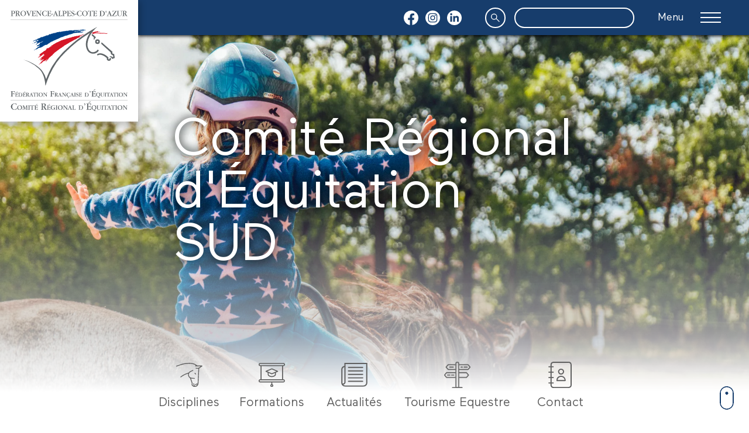

--- FILE ---
content_type: text/html
request_url: https://www.region-sud-equitation.com/
body_size: 19386
content:
<!DOCTYPE html><!-- This site was created in Webflow. https://webflow.com --><!-- Last Published: Wed Jan 21 2026 08:18:46 GMT+0000 (Coordinated Universal Time) --><html data-wf-domain="www.region-sud-equitation.com" data-wf-page="64c934f70df6c38acee170de" data-wf-site="6422d803c22c939f786923d1" lang="fr"><head><meta charset="utf-8"/><title>Le CRE Sud</title><meta content="width=device-width, initial-scale=1" name="viewport"/><meta content="Webflow" name="generator"/><link href="https://cdn.prod.website-files.com/6422d803c22c939f786923d1/css/le-cre-sud.webflow.shared.86344fa01.css" rel="stylesheet" type="text/css" integrity="sha384-hjRPoBLr4d/+fJEbJToOt2QoFhUo26vwCqbKqmPyx7tdaWI7/8B2FXXogtdfL7bK" crossorigin="anonymous"/><style>@media (min-width:992px) {html.w-mod-js:not(.w-mod-ix) [data-w-id="35e79a00-7b52-ce6e-5a24-444c8c69b8cb"] {-webkit-transform:translate3d(null, 350%, 0) scale3d(1, 1, 1) rotateX(0) rotateY(0) rotateZ(0) skew(0, 0);-moz-transform:translate3d(null, 350%, 0) scale3d(1, 1, 1) rotateX(0) rotateY(0) rotateZ(0) skew(0, 0);-ms-transform:translate3d(null, 350%, 0) scale3d(1, 1, 1) rotateX(0) rotateY(0) rotateZ(0) skew(0, 0);transform:translate3d(null, 350%, 0) scale3d(1, 1, 1) rotateX(0) rotateY(0) rotateZ(0) skew(0, 0);}html.w-mod-js:not(.w-mod-ix) [data-w-id="35e79a00-7b52-ce6e-5a24-444c8c69b8d0"] {-webkit-transform:translate3d(null, 350%, 0) scale3d(1, 1, 1) rotateX(0) rotateY(0) rotateZ(0) skew(0, 0);-moz-transform:translate3d(null, 350%, 0) scale3d(1, 1, 1) rotateX(0) rotateY(0) rotateZ(0) skew(0, 0);-ms-transform:translate3d(null, 350%, 0) scale3d(1, 1, 1) rotateX(0) rotateY(0) rotateZ(0) skew(0, 0);transform:translate3d(null, 350%, 0) scale3d(1, 1, 1) rotateX(0) rotateY(0) rotateZ(0) skew(0, 0);}html.w-mod-js:not(.w-mod-ix) [data-w-id="35e79a00-7b52-ce6e-5a24-444c8c69b8d5"] {-webkit-transform:translate3d(null, 350%, 0) scale3d(1, 1, 1) rotateX(0) rotateY(0) rotateZ(0) skew(0, 0);-moz-transform:translate3d(null, 350%, 0) scale3d(1, 1, 1) rotateX(0) rotateY(0) rotateZ(0) skew(0, 0);-ms-transform:translate3d(null, 350%, 0) scale3d(1, 1, 1) rotateX(0) rotateY(0) rotateZ(0) skew(0, 0);transform:translate3d(null, 350%, 0) scale3d(1, 1, 1) rotateX(0) rotateY(0) rotateZ(0) skew(0, 0);}html.w-mod-js:not(.w-mod-ix) [data-w-id="35e79a00-7b52-ce6e-5a24-444c8c69b8da"] {-webkit-transform:translate3d(null, 350%, 0) scale3d(1, 1, 1) rotateX(0) rotateY(0) rotateZ(0) skew(0, 0);-moz-transform:translate3d(null, 350%, 0) scale3d(1, 1, 1) rotateX(0) rotateY(0) rotateZ(0) skew(0, 0);-ms-transform:translate3d(null, 350%, 0) scale3d(1, 1, 1) rotateX(0) rotateY(0) rotateZ(0) skew(0, 0);transform:translate3d(null, 350%, 0) scale3d(1, 1, 1) rotateX(0) rotateY(0) rotateZ(0) skew(0, 0);}html.w-mod-js:not(.w-mod-ix) [data-w-id="0431c6d6-3af2-d7df-77ff-835800dd8888"] {-webkit-transform:translate3d(0, 105%, 0) scale3d(1, 1, 1) rotateX(0) rotateY(0) rotateZ(0) skew(0, 0);-moz-transform:translate3d(0, 105%, 0) scale3d(1, 1, 1) rotateX(0) rotateY(0) rotateZ(0) skew(0, 0);-ms-transform:translate3d(0, 105%, 0) scale3d(1, 1, 1) rotateX(0) rotateY(0) rotateZ(0) skew(0, 0);transform:translate3d(0, 105%, 0) scale3d(1, 1, 1) rotateX(0) rotateY(0) rotateZ(0) skew(0, 0);opacity:0;}html.w-mod-js:not(.w-mod-ix) [data-w-id="420e6467-709f-01f5-8f5b-e85734f94852"] {opacity:0;}html.w-mod-js:not(.w-mod-ix) [data-w-id="bf3f57fc-7734-83af-c3c6-7c9d24954ac3"] {opacity:0;-webkit-transform:translate3d(0, -100%, 0) scale3d(1, 1, 1) rotateX(0) rotateY(0) rotateZ(0) skew(0, 0);-moz-transform:translate3d(0, -100%, 0) scale3d(1, 1, 1) rotateX(0) rotateY(0) rotateZ(0) skew(0, 0);-ms-transform:translate3d(0, -100%, 0) scale3d(1, 1, 1) rotateX(0) rotateY(0) rotateZ(0) skew(0, 0);transform:translate3d(0, -100%, 0) scale3d(1, 1, 1) rotateX(0) rotateY(0) rotateZ(0) skew(0, 0);}html.w-mod-js:not(.w-mod-ix) [data-w-id="6eb5e58b-00e3-06da-e4c3-a3aeb7560d26"] {-webkit-transform:translate3d(0, 0, 0) scale3d(0, 1, 1) rotateX(0) rotateY(0) rotateZ(0) skew(0, 0);-moz-transform:translate3d(0, 0, 0) scale3d(0, 1, 1) rotateX(0) rotateY(0) rotateZ(0) skew(0, 0);-ms-transform:translate3d(0, 0, 0) scale3d(0, 1, 1) rotateX(0) rotateY(0) rotateZ(0) skew(0, 0);transform:translate3d(0, 0, 0) scale3d(0, 1, 1) rotateX(0) rotateY(0) rotateZ(0) skew(0, 0);}html.w-mod-js:not(.w-mod-ix) [data-w-id="9c264f0c-c350-611b-2da2-d70cca4e7a53"] {-webkit-transform:translate3d(0, 300%, 0) scale3d(1, 1, 1) rotateX(0) rotateY(0) rotateZ(0) skew(0, 0);-moz-transform:translate3d(0, 300%, 0) scale3d(1, 1, 1) rotateX(0) rotateY(0) rotateZ(0) skew(0, 0);-ms-transform:translate3d(0, 300%, 0) scale3d(1, 1, 1) rotateX(0) rotateY(0) rotateZ(0) skew(0, 0);transform:translate3d(0, 300%, 0) scale3d(1, 1, 1) rotateX(0) rotateY(0) rotateZ(0) skew(0, 0);}html.w-mod-js:not(.w-mod-ix) [data-w-id="35e79a00-7b52-ce6e-5a24-444c8c69b8cd"] {-webkit-transform:translate3d(null, 200%, 0) scale3d(1, 1, 1) rotateX(0) rotateY(0) rotateZ(0) skew(0, 0);-moz-transform:translate3d(null, 200%, 0) scale3d(1, 1, 1) rotateX(0) rotateY(0) rotateZ(0) skew(0, 0);-ms-transform:translate3d(null, 200%, 0) scale3d(1, 1, 1) rotateX(0) rotateY(0) rotateZ(0) skew(0, 0);transform:translate3d(null, 200%, 0) scale3d(1, 1, 1) rotateX(0) rotateY(0) rotateZ(0) skew(0, 0);}html.w-mod-js:not(.w-mod-ix) [data-w-id="35e79a00-7b52-ce6e-5a24-444c8c69b8d2"] {-webkit-transform:translate3d(null, 200%, 0) scale3d(1, 1, 1) rotateX(0) rotateY(0) rotateZ(0) skew(0, 0);-moz-transform:translate3d(null, 200%, 0) scale3d(1, 1, 1) rotateX(0) rotateY(0) rotateZ(0) skew(0, 0);-ms-transform:translate3d(null, 200%, 0) scale3d(1, 1, 1) rotateX(0) rotateY(0) rotateZ(0) skew(0, 0);transform:translate3d(null, 200%, 0) scale3d(1, 1, 1) rotateX(0) rotateY(0) rotateZ(0) skew(0, 0);}html.w-mod-js:not(.w-mod-ix) [data-w-id="35e79a00-7b52-ce6e-5a24-444c8c69b8d7"] {-webkit-transform:translate3d(null, 200%, 0) scale3d(1, 1, 1) rotateX(0) rotateY(0) rotateZ(0) skew(0, 0);-moz-transform:translate3d(null, 200%, 0) scale3d(1, 1, 1) rotateX(0) rotateY(0) rotateZ(0) skew(0, 0);-ms-transform:translate3d(null, 200%, 0) scale3d(1, 1, 1) rotateX(0) rotateY(0) rotateZ(0) skew(0, 0);transform:translate3d(null, 200%, 0) scale3d(1, 1, 1) rotateX(0) rotateY(0) rotateZ(0) skew(0, 0);}html.w-mod-js:not(.w-mod-ix) [data-w-id="35e79a00-7b52-ce6e-5a24-444c8c69b8dc"] {-webkit-transform:translate3d(null, 200%, 0) scale3d(1, 1, 1) rotateX(0) rotateY(0) rotateZ(0) skew(0, 0);-moz-transform:translate3d(null, 200%, 0) scale3d(1, 1, 1) rotateX(0) rotateY(0) rotateZ(0) skew(0, 0);-ms-transform:translate3d(null, 200%, 0) scale3d(1, 1, 1) rotateX(0) rotateY(0) rotateZ(0) skew(0, 0);transform:translate3d(null, 200%, 0) scale3d(1, 1, 1) rotateX(0) rotateY(0) rotateZ(0) skew(0, 0);}html.w-mod-js:not(.w-mod-ix) [data-w-id="c4a7a745-4564-2baa-df7c-26c3da58639b"] {height:500px;}html.w-mod-js:not(.w-mod-ix) [data-w-id="268df6fd-2e76-5753-6759-bd879679f182"] {-webkit-transform:translate3d(0, 0, 0) scale3d(1, 1, 1) rotateX(0) rotateY(0) rotateZ(0deg) skew(0, 0);-moz-transform:translate3d(0, 0, 0) scale3d(1, 1, 1) rotateX(0) rotateY(0) rotateZ(0deg) skew(0, 0);-ms-transform:translate3d(0, 0, 0) scale3d(1, 1, 1) rotateX(0) rotateY(0) rotateZ(0deg) skew(0, 0);transform:translate3d(0, 0, 0) scale3d(1, 1, 1) rotateX(0) rotateY(0) rotateZ(0deg) skew(0, 0);}html.w-mod-js:not(.w-mod-ix) [data-w-id="10d82daf-bae5-f52e-b218-81f7248188dd"] {opacity:1;}html.w-mod-js:not(.w-mod-ix) [data-w-id="bd491fa3-d63a-b786-0a87-50df3c6269e7"] {opacity:0;}html.w-mod-js:not(.w-mod-ix) [data-w-id="b5b84ab6-7468-aa18-6cda-3e42c50d5317"] {opacity:1;}html.w-mod-js:not(.w-mod-ix) [data-w-id="6f551c8b-9002-eac7-4497-034bee1543f5"] {opacity:0;}html.w-mod-js:not(.w-mod-ix) [data-w-id="e3ee8df6-d6ea-82ca-6f7e-157326d0173b"] {opacity:1;}html.w-mod-js:not(.w-mod-ix) [data-w-id="588bb43c-841a-6c0e-da1b-c84b388c6728"] {opacity:0;}html.w-mod-js:not(.w-mod-ix) [data-w-id="ff21f52c-8b49-c900-e3ac-6ddd82fb06d7"] {opacity:1;}html.w-mod-js:not(.w-mod-ix) [data-w-id="a37fd10f-cc20-3461-fd9e-22118acb542b"] {opacity:0;}html.w-mod-js:not(.w-mod-ix) [data-w-id="af28f10e-ccd4-a25a-fbb7-74a2c8f35575"] {opacity:1;}html.w-mod-js:not(.w-mod-ix) [data-w-id="56672c1d-ba72-f3e6-408b-1b90576ed03b"] {opacity:0;}}@media (max-width:991px) and (min-width:768px) {html.w-mod-js:not(.w-mod-ix) [data-w-id="35e79a00-7b52-ce6e-5a24-444c8c69b8cb"] {-webkit-transform:translate3d(null, 350%, 0) scale3d(1, 1, 1) rotateX(0) rotateY(0) rotateZ(0) skew(0, 0);-moz-transform:translate3d(null, 350%, 0) scale3d(1, 1, 1) rotateX(0) rotateY(0) rotateZ(0) skew(0, 0);-ms-transform:translate3d(null, 350%, 0) scale3d(1, 1, 1) rotateX(0) rotateY(0) rotateZ(0) skew(0, 0);transform:translate3d(null, 350%, 0) scale3d(1, 1, 1) rotateX(0) rotateY(0) rotateZ(0) skew(0, 0);}html.w-mod-js:not(.w-mod-ix) [data-w-id="35e79a00-7b52-ce6e-5a24-444c8c69b8d0"] {-webkit-transform:translate3d(null, 350%, 0) scale3d(1, 1, 1) rotateX(0) rotateY(0) rotateZ(0) skew(0, 0);-moz-transform:translate3d(null, 350%, 0) scale3d(1, 1, 1) rotateX(0) rotateY(0) rotateZ(0) skew(0, 0);-ms-transform:translate3d(null, 350%, 0) scale3d(1, 1, 1) rotateX(0) rotateY(0) rotateZ(0) skew(0, 0);transform:translate3d(null, 350%, 0) scale3d(1, 1, 1) rotateX(0) rotateY(0) rotateZ(0) skew(0, 0);}html.w-mod-js:not(.w-mod-ix) [data-w-id="35e79a00-7b52-ce6e-5a24-444c8c69b8d5"] {-webkit-transform:translate3d(null, 350%, 0) scale3d(1, 1, 1) rotateX(0) rotateY(0) rotateZ(0) skew(0, 0);-moz-transform:translate3d(null, 350%, 0) scale3d(1, 1, 1) rotateX(0) rotateY(0) rotateZ(0) skew(0, 0);-ms-transform:translate3d(null, 350%, 0) scale3d(1, 1, 1) rotateX(0) rotateY(0) rotateZ(0) skew(0, 0);transform:translate3d(null, 350%, 0) scale3d(1, 1, 1) rotateX(0) rotateY(0) rotateZ(0) skew(0, 0);}html.w-mod-js:not(.w-mod-ix) [data-w-id="35e79a00-7b52-ce6e-5a24-444c8c69b8da"] {-webkit-transform:translate3d(null, 350%, 0) scale3d(1, 1, 1) rotateX(0) rotateY(0) rotateZ(0) skew(0, 0);-moz-transform:translate3d(null, 350%, 0) scale3d(1, 1, 1) rotateX(0) rotateY(0) rotateZ(0) skew(0, 0);-ms-transform:translate3d(null, 350%, 0) scale3d(1, 1, 1) rotateX(0) rotateY(0) rotateZ(0) skew(0, 0);transform:translate3d(null, 350%, 0) scale3d(1, 1, 1) rotateX(0) rotateY(0) rotateZ(0) skew(0, 0);}html.w-mod-js:not(.w-mod-ix) [data-w-id="0431c6d6-3af2-d7df-77ff-835800dd8888"] {-webkit-transform:translate3d(0, 105%, 0) scale3d(1, 1, 1) rotateX(0) rotateY(0) rotateZ(0) skew(0, 0);-moz-transform:translate3d(0, 105%, 0) scale3d(1, 1, 1) rotateX(0) rotateY(0) rotateZ(0) skew(0, 0);-ms-transform:translate3d(0, 105%, 0) scale3d(1, 1, 1) rotateX(0) rotateY(0) rotateZ(0) skew(0, 0);transform:translate3d(0, 105%, 0) scale3d(1, 1, 1) rotateX(0) rotateY(0) rotateZ(0) skew(0, 0);opacity:0;}html.w-mod-js:not(.w-mod-ix) [data-w-id="420e6467-709f-01f5-8f5b-e85734f94852"] {opacity:0;}html.w-mod-js:not(.w-mod-ix) [data-w-id="bf3f57fc-7734-83af-c3c6-7c9d24954ac3"] {opacity:0;-webkit-transform:translate3d(0, -100%, 0) scale3d(1, 1, 1) rotateX(0) rotateY(0) rotateZ(0) skew(0, 0);-moz-transform:translate3d(0, -100%, 0) scale3d(1, 1, 1) rotateX(0) rotateY(0) rotateZ(0) skew(0, 0);-ms-transform:translate3d(0, -100%, 0) scale3d(1, 1, 1) rotateX(0) rotateY(0) rotateZ(0) skew(0, 0);transform:translate3d(0, -100%, 0) scale3d(1, 1, 1) rotateX(0) rotateY(0) rotateZ(0) skew(0, 0);}html.w-mod-js:not(.w-mod-ix) [data-w-id="6eb5e58b-00e3-06da-e4c3-a3aeb7560d26"] {-webkit-transform:translate3d(0, 0, 0) scale3d(0, 1, 1) rotateX(0) rotateY(0) rotateZ(0) skew(0, 0);-moz-transform:translate3d(0, 0, 0) scale3d(0, 1, 1) rotateX(0) rotateY(0) rotateZ(0) skew(0, 0);-ms-transform:translate3d(0, 0, 0) scale3d(0, 1, 1) rotateX(0) rotateY(0) rotateZ(0) skew(0, 0);transform:translate3d(0, 0, 0) scale3d(0, 1, 1) rotateX(0) rotateY(0) rotateZ(0) skew(0, 0);}html.w-mod-js:not(.w-mod-ix) [data-w-id="9c264f0c-c350-611b-2da2-d70cca4e7a53"] {-webkit-transform:translate3d(0, 300%, 0) scale3d(1, 1, 1) rotateX(0) rotateY(0) rotateZ(0) skew(0, 0);-moz-transform:translate3d(0, 300%, 0) scale3d(1, 1, 1) rotateX(0) rotateY(0) rotateZ(0) skew(0, 0);-ms-transform:translate3d(0, 300%, 0) scale3d(1, 1, 1) rotateX(0) rotateY(0) rotateZ(0) skew(0, 0);transform:translate3d(0, 300%, 0) scale3d(1, 1, 1) rotateX(0) rotateY(0) rotateZ(0) skew(0, 0);}html.w-mod-js:not(.w-mod-ix) [data-w-id="35e79a00-7b52-ce6e-5a24-444c8c69b8cd"] {-webkit-transform:translate3d(null, 200%, 0) scale3d(1, 1, 1) rotateX(0) rotateY(0) rotateZ(0) skew(0, 0);-moz-transform:translate3d(null, 200%, 0) scale3d(1, 1, 1) rotateX(0) rotateY(0) rotateZ(0) skew(0, 0);-ms-transform:translate3d(null, 200%, 0) scale3d(1, 1, 1) rotateX(0) rotateY(0) rotateZ(0) skew(0, 0);transform:translate3d(null, 200%, 0) scale3d(1, 1, 1) rotateX(0) rotateY(0) rotateZ(0) skew(0, 0);}html.w-mod-js:not(.w-mod-ix) [data-w-id="35e79a00-7b52-ce6e-5a24-444c8c69b8d2"] {-webkit-transform:translate3d(null, 200%, 0) scale3d(1, 1, 1) rotateX(0) rotateY(0) rotateZ(0) skew(0, 0);-moz-transform:translate3d(null, 200%, 0) scale3d(1, 1, 1) rotateX(0) rotateY(0) rotateZ(0) skew(0, 0);-ms-transform:translate3d(null, 200%, 0) scale3d(1, 1, 1) rotateX(0) rotateY(0) rotateZ(0) skew(0, 0);transform:translate3d(null, 200%, 0) scale3d(1, 1, 1) rotateX(0) rotateY(0) rotateZ(0) skew(0, 0);}html.w-mod-js:not(.w-mod-ix) [data-w-id="35e79a00-7b52-ce6e-5a24-444c8c69b8d7"] {-webkit-transform:translate3d(null, 200%, 0) scale3d(1, 1, 1) rotateX(0) rotateY(0) rotateZ(0) skew(0, 0);-moz-transform:translate3d(null, 200%, 0) scale3d(1, 1, 1) rotateX(0) rotateY(0) rotateZ(0) skew(0, 0);-ms-transform:translate3d(null, 200%, 0) scale3d(1, 1, 1) rotateX(0) rotateY(0) rotateZ(0) skew(0, 0);transform:translate3d(null, 200%, 0) scale3d(1, 1, 1) rotateX(0) rotateY(0) rotateZ(0) skew(0, 0);}html.w-mod-js:not(.w-mod-ix) [data-w-id="35e79a00-7b52-ce6e-5a24-444c8c69b8dc"] {-webkit-transform:translate3d(null, 200%, 0) scale3d(1, 1, 1) rotateX(0) rotateY(0) rotateZ(0) skew(0, 0);-moz-transform:translate3d(null, 200%, 0) scale3d(1, 1, 1) rotateX(0) rotateY(0) rotateZ(0) skew(0, 0);-ms-transform:translate3d(null, 200%, 0) scale3d(1, 1, 1) rotateX(0) rotateY(0) rotateZ(0) skew(0, 0);transform:translate3d(null, 200%, 0) scale3d(1, 1, 1) rotateX(0) rotateY(0) rotateZ(0) skew(0, 0);}html.w-mod-js:not(.w-mod-ix) [data-w-id="c4a7a745-4564-2baa-df7c-26c3da58639b"] {height:370px;}html.w-mod-js:not(.w-mod-ix) [data-w-id="268df6fd-2e76-5753-6759-bd879679f182"] {-webkit-transform:translate3d(0, 0, 0) scale3d(1, 1, 1) rotateX(0) rotateY(0) rotateZ(0deg) skew(0, 0);-moz-transform:translate3d(0, 0, 0) scale3d(1, 1, 1) rotateX(0) rotateY(0) rotateZ(0deg) skew(0, 0);-ms-transform:translate3d(0, 0, 0) scale3d(1, 1, 1) rotateX(0) rotateY(0) rotateZ(0deg) skew(0, 0);transform:translate3d(0, 0, 0) scale3d(1, 1, 1) rotateX(0) rotateY(0) rotateZ(0deg) skew(0, 0);}}@media (max-width:767px) and (min-width:480px) {html.w-mod-js:not(.w-mod-ix) [data-w-id="35e79a00-7b52-ce6e-5a24-444c8c69b8cb"] {-webkit-transform:translate3d(null, 350%, 0) scale3d(1, 1, 1) rotateX(0) rotateY(0) rotateZ(0) skew(0, 0);-moz-transform:translate3d(null, 350%, 0) scale3d(1, 1, 1) rotateX(0) rotateY(0) rotateZ(0) skew(0, 0);-ms-transform:translate3d(null, 350%, 0) scale3d(1, 1, 1) rotateX(0) rotateY(0) rotateZ(0) skew(0, 0);transform:translate3d(null, 350%, 0) scale3d(1, 1, 1) rotateX(0) rotateY(0) rotateZ(0) skew(0, 0);}html.w-mod-js:not(.w-mod-ix) [data-w-id="35e79a00-7b52-ce6e-5a24-444c8c69b8d0"] {-webkit-transform:translate3d(null, 350%, 0) scale3d(1, 1, 1) rotateX(0) rotateY(0) rotateZ(0) skew(0, 0);-moz-transform:translate3d(null, 350%, 0) scale3d(1, 1, 1) rotateX(0) rotateY(0) rotateZ(0) skew(0, 0);-ms-transform:translate3d(null, 350%, 0) scale3d(1, 1, 1) rotateX(0) rotateY(0) rotateZ(0) skew(0, 0);transform:translate3d(null, 350%, 0) scale3d(1, 1, 1) rotateX(0) rotateY(0) rotateZ(0) skew(0, 0);}html.w-mod-js:not(.w-mod-ix) [data-w-id="35e79a00-7b52-ce6e-5a24-444c8c69b8d5"] {-webkit-transform:translate3d(null, 350%, 0) scale3d(1, 1, 1) rotateX(0) rotateY(0) rotateZ(0) skew(0, 0);-moz-transform:translate3d(null, 350%, 0) scale3d(1, 1, 1) rotateX(0) rotateY(0) rotateZ(0) skew(0, 0);-ms-transform:translate3d(null, 350%, 0) scale3d(1, 1, 1) rotateX(0) rotateY(0) rotateZ(0) skew(0, 0);transform:translate3d(null, 350%, 0) scale3d(1, 1, 1) rotateX(0) rotateY(0) rotateZ(0) skew(0, 0);}html.w-mod-js:not(.w-mod-ix) [data-w-id="35e79a00-7b52-ce6e-5a24-444c8c69b8da"] {-webkit-transform:translate3d(null, 350%, 0) scale3d(1, 1, 1) rotateX(0) rotateY(0) rotateZ(0) skew(0, 0);-moz-transform:translate3d(null, 350%, 0) scale3d(1, 1, 1) rotateX(0) rotateY(0) rotateZ(0) skew(0, 0);-ms-transform:translate3d(null, 350%, 0) scale3d(1, 1, 1) rotateX(0) rotateY(0) rotateZ(0) skew(0, 0);transform:translate3d(null, 350%, 0) scale3d(1, 1, 1) rotateX(0) rotateY(0) rotateZ(0) skew(0, 0);}html.w-mod-js:not(.w-mod-ix) [data-w-id="0431c6d6-3af2-d7df-77ff-835800dd8888"] {-webkit-transform:translate3d(0, 105%, 0) scale3d(1, 1, 1) rotateX(0) rotateY(0) rotateZ(0) skew(0, 0);-moz-transform:translate3d(0, 105%, 0) scale3d(1, 1, 1) rotateX(0) rotateY(0) rotateZ(0) skew(0, 0);-ms-transform:translate3d(0, 105%, 0) scale3d(1, 1, 1) rotateX(0) rotateY(0) rotateZ(0) skew(0, 0);transform:translate3d(0, 105%, 0) scale3d(1, 1, 1) rotateX(0) rotateY(0) rotateZ(0) skew(0, 0);opacity:0;}html.w-mod-js:not(.w-mod-ix) [data-w-id="420e6467-709f-01f5-8f5b-e85734f94852"] {opacity:0;}html.w-mod-js:not(.w-mod-ix) [data-w-id="bf3f57fc-7734-83af-c3c6-7c9d24954ac3"] {opacity:0;-webkit-transform:translate3d(0, -100%, 0) scale3d(1, 1, 1) rotateX(0) rotateY(0) rotateZ(0) skew(0, 0);-moz-transform:translate3d(0, -100%, 0) scale3d(1, 1, 1) rotateX(0) rotateY(0) rotateZ(0) skew(0, 0);-ms-transform:translate3d(0, -100%, 0) scale3d(1, 1, 1) rotateX(0) rotateY(0) rotateZ(0) skew(0, 0);transform:translate3d(0, -100%, 0) scale3d(1, 1, 1) rotateX(0) rotateY(0) rotateZ(0) skew(0, 0);}html.w-mod-js:not(.w-mod-ix) [data-w-id="6eb5e58b-00e3-06da-e4c3-a3aeb7560d26"] {-webkit-transform:translate3d(0, 0, 0) scale3d(0, 1, 1) rotateX(0) rotateY(0) rotateZ(0) skew(0, 0);-moz-transform:translate3d(0, 0, 0) scale3d(0, 1, 1) rotateX(0) rotateY(0) rotateZ(0) skew(0, 0);-ms-transform:translate3d(0, 0, 0) scale3d(0, 1, 1) rotateX(0) rotateY(0) rotateZ(0) skew(0, 0);transform:translate3d(0, 0, 0) scale3d(0, 1, 1) rotateX(0) rotateY(0) rotateZ(0) skew(0, 0);}html.w-mod-js:not(.w-mod-ix) [data-w-id="9c264f0c-c350-611b-2da2-d70cca4e7a53"] {-webkit-transform:translate3d(0, 300%, 0) scale3d(1, 1, 1) rotateX(0) rotateY(0) rotateZ(0) skew(0, 0);-moz-transform:translate3d(0, 300%, 0) scale3d(1, 1, 1) rotateX(0) rotateY(0) rotateZ(0) skew(0, 0);-ms-transform:translate3d(0, 300%, 0) scale3d(1, 1, 1) rotateX(0) rotateY(0) rotateZ(0) skew(0, 0);transform:translate3d(0, 300%, 0) scale3d(1, 1, 1) rotateX(0) rotateY(0) rotateZ(0) skew(0, 0);}html.w-mod-js:not(.w-mod-ix) [data-w-id="35e79a00-7b52-ce6e-5a24-444c8c69b8cd"] {-webkit-transform:translate3d(null, 200%, 0) scale3d(1, 1, 1) rotateX(0) rotateY(0) rotateZ(0) skew(0, 0);-moz-transform:translate3d(null, 200%, 0) scale3d(1, 1, 1) rotateX(0) rotateY(0) rotateZ(0) skew(0, 0);-ms-transform:translate3d(null, 200%, 0) scale3d(1, 1, 1) rotateX(0) rotateY(0) rotateZ(0) skew(0, 0);transform:translate3d(null, 200%, 0) scale3d(1, 1, 1) rotateX(0) rotateY(0) rotateZ(0) skew(0, 0);}html.w-mod-js:not(.w-mod-ix) [data-w-id="35e79a00-7b52-ce6e-5a24-444c8c69b8d2"] {-webkit-transform:translate3d(null, 200%, 0) scale3d(1, 1, 1) rotateX(0) rotateY(0) rotateZ(0) skew(0, 0);-moz-transform:translate3d(null, 200%, 0) scale3d(1, 1, 1) rotateX(0) rotateY(0) rotateZ(0) skew(0, 0);-ms-transform:translate3d(null, 200%, 0) scale3d(1, 1, 1) rotateX(0) rotateY(0) rotateZ(0) skew(0, 0);transform:translate3d(null, 200%, 0) scale3d(1, 1, 1) rotateX(0) rotateY(0) rotateZ(0) skew(0, 0);}html.w-mod-js:not(.w-mod-ix) [data-w-id="35e79a00-7b52-ce6e-5a24-444c8c69b8d7"] {-webkit-transform:translate3d(null, 200%, 0) scale3d(1, 1, 1) rotateX(0) rotateY(0) rotateZ(0) skew(0, 0);-moz-transform:translate3d(null, 200%, 0) scale3d(1, 1, 1) rotateX(0) rotateY(0) rotateZ(0) skew(0, 0);-ms-transform:translate3d(null, 200%, 0) scale3d(1, 1, 1) rotateX(0) rotateY(0) rotateZ(0) skew(0, 0);transform:translate3d(null, 200%, 0) scale3d(1, 1, 1) rotateX(0) rotateY(0) rotateZ(0) skew(0, 0);}html.w-mod-js:not(.w-mod-ix) [data-w-id="35e79a00-7b52-ce6e-5a24-444c8c69b8dc"] {-webkit-transform:translate3d(null, 200%, 0) scale3d(1, 1, 1) rotateX(0) rotateY(0) rotateZ(0) skew(0, 0);-moz-transform:translate3d(null, 200%, 0) scale3d(1, 1, 1) rotateX(0) rotateY(0) rotateZ(0) skew(0, 0);-ms-transform:translate3d(null, 200%, 0) scale3d(1, 1, 1) rotateX(0) rotateY(0) rotateZ(0) skew(0, 0);transform:translate3d(null, 200%, 0) scale3d(1, 1, 1) rotateX(0) rotateY(0) rotateZ(0) skew(0, 0);}html.w-mod-js:not(.w-mod-ix) [data-w-id="c4a7a745-4564-2baa-df7c-26c3da58639b"] {height:370px;}html.w-mod-js:not(.w-mod-ix) [data-w-id="268df6fd-2e76-5753-6759-bd879679f182"] {-webkit-transform:translate3d(0, 0, 0) scale3d(1, 1, 1) rotateX(0) rotateY(0) rotateZ(0deg) skew(0, 0);-moz-transform:translate3d(0, 0, 0) scale3d(1, 1, 1) rotateX(0) rotateY(0) rotateZ(0deg) skew(0, 0);-ms-transform:translate3d(0, 0, 0) scale3d(1, 1, 1) rotateX(0) rotateY(0) rotateZ(0deg) skew(0, 0);transform:translate3d(0, 0, 0) scale3d(1, 1, 1) rotateX(0) rotateY(0) rotateZ(0deg) skew(0, 0);}}@media (max-width:479px) {html.w-mod-js:not(.w-mod-ix) [data-w-id="35e79a00-7b52-ce6e-5a24-444c8c69b8cb"] {-webkit-transform:translate3d(null, 620%, 0) scale3d(1, 1, 1) rotateX(0) rotateY(0) rotateZ(0) skew(0, 0);-moz-transform:translate3d(null, 620%, 0) scale3d(1, 1, 1) rotateX(0) rotateY(0) rotateZ(0) skew(0, 0);-ms-transform:translate3d(null, 620%, 0) scale3d(1, 1, 1) rotateX(0) rotateY(0) rotateZ(0) skew(0, 0);transform:translate3d(null, 620%, 0) scale3d(1, 1, 1) rotateX(0) rotateY(0) rotateZ(0) skew(0, 0);}html.w-mod-js:not(.w-mod-ix) [data-w-id="35e79a00-7b52-ce6e-5a24-444c8c69b8d0"] {-webkit-transform:translate3d(null, 620%, 0) scale3d(1, 1, 1) rotateX(0) rotateY(0) rotateZ(0) skew(0, 0);-moz-transform:translate3d(null, 620%, 0) scale3d(1, 1, 1) rotateX(0) rotateY(0) rotateZ(0) skew(0, 0);-ms-transform:translate3d(null, 620%, 0) scale3d(1, 1, 1) rotateX(0) rotateY(0) rotateZ(0) skew(0, 0);transform:translate3d(null, 620%, 0) scale3d(1, 1, 1) rotateX(0) rotateY(0) rotateZ(0) skew(0, 0);}html.w-mod-js:not(.w-mod-ix) [data-w-id="35e79a00-7b52-ce6e-5a24-444c8c69b8d5"] {-webkit-transform:translate3d(null, 620%, 0) scale3d(1, 1, 1) rotateX(0) rotateY(0) rotateZ(0) skew(0, 0);-moz-transform:translate3d(null, 620%, 0) scale3d(1, 1, 1) rotateX(0) rotateY(0) rotateZ(0) skew(0, 0);-ms-transform:translate3d(null, 620%, 0) scale3d(1, 1, 1) rotateX(0) rotateY(0) rotateZ(0) skew(0, 0);transform:translate3d(null, 620%, 0) scale3d(1, 1, 1) rotateX(0) rotateY(0) rotateZ(0) skew(0, 0);}html.w-mod-js:not(.w-mod-ix) [data-w-id="35e79a00-7b52-ce6e-5a24-444c8c69b8da"] {-webkit-transform:translate3d(null, 620%, 0) scale3d(1, 1, 1) rotateX(0) rotateY(0) rotateZ(0) skew(0, 0);-moz-transform:translate3d(null, 620%, 0) scale3d(1, 1, 1) rotateX(0) rotateY(0) rotateZ(0) skew(0, 0);-ms-transform:translate3d(null, 620%, 0) scale3d(1, 1, 1) rotateX(0) rotateY(0) rotateZ(0) skew(0, 0);transform:translate3d(null, 620%, 0) scale3d(1, 1, 1) rotateX(0) rotateY(0) rotateZ(0) skew(0, 0);}html.w-mod-js:not(.w-mod-ix) [data-w-id="420e6467-709f-01f5-8f5b-e85734f94852"] {opacity:0;}html.w-mod-js:not(.w-mod-ix) [data-w-id="bf3f57fc-7734-83af-c3c6-7c9d24954ac3"] {opacity:0;-webkit-transform:translate3d(0, -100%, 0) scale3d(1, 1, 1) rotateX(0) rotateY(0) rotateZ(0) skew(0, 0);-moz-transform:translate3d(0, -100%, 0) scale3d(1, 1, 1) rotateX(0) rotateY(0) rotateZ(0) skew(0, 0);-ms-transform:translate3d(0, -100%, 0) scale3d(1, 1, 1) rotateX(0) rotateY(0) rotateZ(0) skew(0, 0);transform:translate3d(0, -100%, 0) scale3d(1, 1, 1) rotateX(0) rotateY(0) rotateZ(0) skew(0, 0);}html.w-mod-js:not(.w-mod-ix) [data-w-id="6eb5e58b-00e3-06da-e4c3-a3aeb7560d26"] {-webkit-transform:translate3d(0, 0, 0) scale3d(0, 1, 1) rotateX(0) rotateY(0) rotateZ(0) skew(0, 0);-moz-transform:translate3d(0, 0, 0) scale3d(0, 1, 1) rotateX(0) rotateY(0) rotateZ(0) skew(0, 0);-ms-transform:translate3d(0, 0, 0) scale3d(0, 1, 1) rotateX(0) rotateY(0) rotateZ(0) skew(0, 0);transform:translate3d(0, 0, 0) scale3d(0, 1, 1) rotateX(0) rotateY(0) rotateZ(0) skew(0, 0);}html.w-mod-js:not(.w-mod-ix) [data-w-id="9c264f0c-c350-611b-2da2-d70cca4e7a53"] {-webkit-transform:translate3d(0, 380%, 0) scale3d(1, 1, 1) rotateX(-50deg) rotateY(0) rotateZ(null) skew(0, 0);-moz-transform:translate3d(0, 380%, 0) scale3d(1, 1, 1) rotateX(-50deg) rotateY(0) rotateZ(null) skew(0, 0);-ms-transform:translate3d(0, 380%, 0) scale3d(1, 1, 1) rotateX(-50deg) rotateY(0) rotateZ(null) skew(0, 0);transform:translate3d(0, 380%, 0) scale3d(1, 1, 1) rotateX(-50deg) rotateY(0) rotateZ(null) skew(0, 0);transform-style:preserve-3d;}html.w-mod-js:not(.w-mod-ix) [data-w-id="35e79a00-7b52-ce6e-5a24-444c8c69b8cd"] {-webkit-transform:translate3d(null, 620%, 0) scale3d(1, 1, 1) rotateX(0) rotateY(0) rotateZ(0) skew(0, 0);-moz-transform:translate3d(null, 620%, 0) scale3d(1, 1, 1) rotateX(0) rotateY(0) rotateZ(0) skew(0, 0);-ms-transform:translate3d(null, 620%, 0) scale3d(1, 1, 1) rotateX(0) rotateY(0) rotateZ(0) skew(0, 0);transform:translate3d(null, 620%, 0) scale3d(1, 1, 1) rotateX(0) rotateY(0) rotateZ(0) skew(0, 0);}html.w-mod-js:not(.w-mod-ix) [data-w-id="35e79a00-7b52-ce6e-5a24-444c8c69b8d2"] {-webkit-transform:translate3d(null, 620%, 0) scale3d(1, 1, 1) rotateX(0) rotateY(0) rotateZ(0) skew(0, 0);-moz-transform:translate3d(null, 620%, 0) scale3d(1, 1, 1) rotateX(0) rotateY(0) rotateZ(0) skew(0, 0);-ms-transform:translate3d(null, 620%, 0) scale3d(1, 1, 1) rotateX(0) rotateY(0) rotateZ(0) skew(0, 0);transform:translate3d(null, 620%, 0) scale3d(1, 1, 1) rotateX(0) rotateY(0) rotateZ(0) skew(0, 0);}html.w-mod-js:not(.w-mod-ix) [data-w-id="35e79a00-7b52-ce6e-5a24-444c8c69b8d7"] {-webkit-transform:translate3d(null, 620%, 0) scale3d(1, 1, 1) rotateX(0) rotateY(0) rotateZ(0) skew(0, 0);-moz-transform:translate3d(null, 620%, 0) scale3d(1, 1, 1) rotateX(0) rotateY(0) rotateZ(0) skew(0, 0);-ms-transform:translate3d(null, 620%, 0) scale3d(1, 1, 1) rotateX(0) rotateY(0) rotateZ(0) skew(0, 0);transform:translate3d(null, 620%, 0) scale3d(1, 1, 1) rotateX(0) rotateY(0) rotateZ(0) skew(0, 0);}html.w-mod-js:not(.w-mod-ix) [data-w-id="35e79a00-7b52-ce6e-5a24-444c8c69b8dc"] {-webkit-transform:translate3d(null, 620%, 0) scale3d(1, 1, 1) rotateX(0) rotateY(0) rotateZ(0) skew(0, 0);-moz-transform:translate3d(null, 620%, 0) scale3d(1, 1, 1) rotateX(0) rotateY(0) rotateZ(0) skew(0, 0);-ms-transform:translate3d(null, 620%, 0) scale3d(1, 1, 1) rotateX(0) rotateY(0) rotateZ(0) skew(0, 0);transform:translate3d(null, 620%, 0) scale3d(1, 1, 1) rotateX(0) rotateY(0) rotateZ(0) skew(0, 0);}html.w-mod-js:not(.w-mod-ix) [data-w-id="c4a7a745-4564-2baa-df7c-26c3da58639b"] {height:370px;}html.w-mod-js:not(.w-mod-ix) [data-w-id="268df6fd-2e76-5753-6759-bd879679f182"] {-webkit-transform:translate3d(0, 0, 0) scale3d(1, 1, 1) rotateX(0) rotateY(0) rotateZ(0deg) skew(0, 0);-moz-transform:translate3d(0, 0, 0) scale3d(1, 1, 1) rotateX(0) rotateY(0) rotateZ(0deg) skew(0, 0);-ms-transform:translate3d(0, 0, 0) scale3d(1, 1, 1) rotateX(0) rotateY(0) rotateZ(0deg) skew(0, 0);transform:translate3d(0, 0, 0) scale3d(1, 1, 1) rotateX(0) rotateY(0) rotateZ(0deg) skew(0, 0);}}</style><link href="https://fonts.googleapis.com" rel="preconnect"/><link href="https://fonts.gstatic.com" rel="preconnect" crossorigin="anonymous"/><script src="https://ajax.googleapis.com/ajax/libs/webfont/1.6.26/webfont.js" type="text/javascript"></script><script type="text/javascript">WebFont.load({  google: {    families: ["Open Sans:300,300italic,400,400italic,600,600italic,700,700italic,800,800italic"]  }});</script><script type="text/javascript">!function(o,c){var n=c.documentElement,t=" w-mod-";n.className+=t+"js",("ontouchstart"in o||o.DocumentTouch&&c instanceof DocumentTouch)&&(n.className+=t+"touch")}(window,document);</script><link href="https://cdn.prod.website-files.com/6422d803c22c939f786923d1/651175d192d5831b01e66d4d_Logo%20Le%20CRE%20Sud%2032.jpg" rel="shortcut icon" type="image/x-icon"/><link href="https://cdn.prod.website-files.com/6422d803c22c939f786923d1/651175fd03fb2e0951a0bf72_Logo%20Le%20CRE%20Sud%20256.jpg" rel="apple-touch-icon"/><script async="" src="https://www.googletagmanager.com/gtag/js?id=G-KCNG93JY1X"></script><script type="text/javascript">window.dataLayer = window.dataLayer || [];function gtag(){dataLayer.push(arguments);}gtag('set', 'developer_id.dZGVlNj', true);gtag('js', new Date());gtag('config', 'G-KCNG93JY1X');</script><style>
const dots = document.querySelectorAll('.slider-class .w-slider-dot');

dots.forEach(dot => {
  dot.style.backgroundColor = 'red';
  dot.style.width = '12px';
  dot.style.height = '12px';
  dot.style.borderRadius = '50%';
  dot.style.border = '2px solid blue';
});

const activeDot = document.querySelector('.slider-class .w-slider-dot.w-active');
activeDot.style.backgroundColor = 'green';

</style><style>
.clocknumber {
  -webkit-text-stroke-width: 2px;
  -webkit-text-stroke-color: rgb(23, 61, 108);
}
</style>

<style>
/* Personnalisation des dots du slider */

/* Couleur des dots inactifs */
.w-slider-dot {
  background-color: #FFFFFF;
  border: 1.5px solid #173D6C;
  border-radius: 40px;
  display: inline-block;
}

/* Couleur du dot actif */
.w-slider-dot.w-active {
  background-color: #173D6C;
  border: 1.5px solid #173D6C;
  border-radius: 40px;
  display: inline-block;
}

/* Taille des dots */
.w-slider-dot {
  width: 30px;
  height: 15px;
  margin-right: 5px;
  margin-left: 5px;
  display: inline-block;
}

</style>

<style>
.divblock86 {
  overflow-x: auto;
  overflow-y: auto;
  white-space: nowrap;
}
</style>

<style>
.dropdown-list::-webkit-scrollbar {
  display: none;
}
.divblock86::-webkit-scrollbar {
  display: none;
}
</style>



</head><body><div data-animation="over-right" data-collapse="all" data-duration="400" data-easing="ease" data-easing2="ease" role="banner" class="navbar w-nav"><div class="div-block-80"><a href="/" aria-current="page" class="brand-2 w-nav-brand w--current"><img src="https://cdn.prod.website-files.com/6422d803c22c939f786923d1/64302e886701d7d2633207ca_le%20cre%20logo.svg" loading="lazy" data-w-id="7fddd445-099f-2db1-fbb6-39c68dc59acf" alt="" class="image-15"/></a><div class="div-block-81"><div class="div-block-88"><a href="https://www.facebook.com/cre.provence.alpes.cotedazur/" target="_blank" class="link-block-3 gauche w-inline-block"><img src="https://cdn.prod.website-files.com/6422d803c22c939f786923d1/6422ebaa717e772b969f473b_Trace%CC%81%2055.svg" loading="lazy" alt="" class="image-22"/></a><a href="https://www.instagram.com/cresud/" target="_blank" class="link-block-3 w-inline-block"><img src="https://cdn.prod.website-files.com/6422d803c22c939f786923d1/6422ebc67dbef8a6b3707220_insta.svg" loading="lazy" alt="" class="image-22"/></a><a href="https://www.linkedin.com/company/comite-regional-d-equitation-sud-paca/about/" target="_blank" class="link-block-3 padding w-inline-block"><img src="https://cdn.prod.website-files.com/6422d803c22c939f786923d1/6422ebaad58996157a774bb9_Trace%CC%81%2054.svg" loading="lazy" alt="" class="image-22"/></a><form action="/search" class="search w-form"><input type="submit" class="search-button w-button" value=""/><input class="search-input w-input" maxlength="256" name="query" placeholder="" type="search" id="search" required=""/></form><div class="text-block-8">Menu</div><div data-w-id="7fddd445-099f-2db1-fbb6-39c68dc59ad4" class="menu_btn w-nav-button"><img src="https://cdn.prod.website-files.com/6422d803c22c939f786923d1/646f77f433b94626bf6468db_dzqdqzzd.svg" loading="lazy" alt="" class="image-24"/><div class="xrapper-menu-burger"><div class="menu-line"></div><div class="menu-line"></div><div class="menu-line"></div></div></div></div></div><nav role="navigation" pointer-events="none" class="nav-menu w-nav-menu"><div class="div-block-87"><div class="divblock86"><div data-hover="true" data-delay="0" data-w-id="7fddd445-099f-2db1-fbb6-39c68dc59adc" class="dropdown-2 w-dropdown"><div class="dropdown-toggle-2 w-dropdown-toggle"><div data-w-id="7fddd445-099f-2db1-fbb6-39c68dc59ade" class="div-block-83"><div class="icon-5 w-icon-dropdown-toggle"></div><div class="dkdiep"><div class="text-block-10">Nos Engagements</div><img src="https://cdn.prod.website-files.com/6422d803c22c939f786923d1/6422f1fbc3f0d25a2b401cd7_Trace%CC%81%20429.svg" loading="lazy" data-w-id="7fddd445-099f-2db1-fbb6-39c68dc59ae3" alt="" class="image-16"/></div></div><div data-w-id="08fc5192-a7b9-66e1-6d54-7a4359362ade" class="color-menu-hover"></div></div><nav class="dropdown-list w-dropdown-list"><div class="div-block-90"><div class="div-block-89"><div class="div-block-91"><div class="text-block-9">Nos Engagements</div><img src="https://cdn.prod.website-files.com/6422d803c22c939f786923d1/642590ff1a45ca652d1855b0_Trace%CC%81%20525.svg" loading="lazy" alt="" class="image-18"/></div><div class="div-block-84"></div><div class="div-block-85"><a href="/engagements-developpement-durable" class="dropdown-link w-dropdown-link">Développement Durable</a><img src="https://cdn.prod.website-files.com/6422d803c22c939f786923d1/642590be9aee311a6ae34f4f_Trace%CC%81%20529.svg" loading="lazy" alt="" class="image-17"/></div><div class="div-block-84"></div><div class="div-block-85"><a href="/engagements-ethique-qualite-de-vie" class="dropdown-link w-dropdown-link">Ethique &amp; qualité de vie</a><img src="https://cdn.prod.website-files.com/6422d803c22c939f786923d1/642590be9aee311a6ae34f4f_Trace%CC%81%20529.svg" loading="lazy" alt="" class="image-17"/></div><div class="div-block-84"></div><div class="div-block-85"><a href="/engagements-lutte-contre-les-violences" class="dropdown-link w-dropdown-link">Lutte contre les violences</a><img src="https://cdn.prod.website-files.com/6422d803c22c939f786923d1/642590be9aee311a6ae34f4f_Trace%CC%81%20529.svg" loading="lazy" alt="" class="image-17"/></div><div class="div-block-84"></div><div class="div-block-85"><a href="/engagements-sport-sante" class="dropdown-link w-dropdown-link">Sport Santé</a><img src="https://cdn.prod.website-files.com/6422d803c22c939f786923d1/642590be9aee311a6ae34f4f_Trace%CC%81%20529.svg" loading="lazy" alt="" class="image-17"/></div><div class="div-block-84"></div></div></div></nav></div><div data-hover="true" data-delay="0" data-w-id="7fddd445-099f-2db1-fbb6-39c68dc59b00" class="dropdown-2 w-dropdown"><div class="dropdown-toggle-2 w-dropdown-toggle"><div data-w-id="7fddd445-099f-2db1-fbb6-39c68dc59b02" class="div-block-83"><div class="icon-5 w-icon-dropdown-toggle"></div><div class="dkdiep"><div class="text-block-10">Disciplines</div><img src="https://cdn.prod.website-files.com/6422d803c22c939f786923d1/6422f1f79ad1ab0e45c7680e_Groupe%20520.svg" loading="lazy" data-w-id="7fddd445-099f-2db1-fbb6-39c68dc59b07" alt="" class="image-16"/></div></div><div data-w-id="4f0978b9-d835-8a48-800d-ce5d3b42fce6" class="color-menu-hover bleu"></div></div><nav class="dropdown-list discipline w-dropdown-list"><div class="div-block-90"><div class="div-block-89 disciplines"><div class="div-block-91"><div class="text-block-9">Disciplines</div><img src="https://cdn.prod.website-files.com/6422d803c22c939f786923d1/64259752c5abc395c7a37e87_picto.svg" loading="lazy" alt="" class="image-18"/></div><div class="div-block-84"></div><div class="div-block-85"><a href="/discipline-attelage" class="dropdown-link w-dropdown-link">Attelage</a><img src="https://cdn.prod.website-files.com/6422d803c22c939f786923d1/642590be9aee311a6ae34f4f_Trace%CC%81%20529.svg" loading="lazy" alt="" class="image-17"/></div><div class="div-block-84"></div><div class="div-block-85"><a href="/discipline-cso" class="dropdown-link w-dropdown-link">CSO</a><img src="https://cdn.prod.website-files.com/6422d803c22c939f786923d1/642590be9aee311a6ae34f4f_Trace%CC%81%20529.svg" loading="lazy" alt="" class="image-17"/></div><div class="div-block-84"></div><div class="div-block-85"><a href="/discipline-cce" class="dropdown-link w-dropdown-link">CCE</a><img src="https://cdn.prod.website-files.com/6422d803c22c939f786923d1/642590be9aee311a6ae34f4f_Trace%CC%81%20529.svg" loading="lazy" alt="" class="image-17"/></div><div class="div-block-84"></div><div class="div-block-85"><a href="/discipline-courses-de-galop-a-poney" class="dropdown-link w-dropdown-link">Courses de galop à poney</a><img src="https://cdn.prod.website-files.com/6422d803c22c939f786923d1/642590be9aee311a6ae34f4f_Trace%CC%81%20529.svg" loading="lazy" alt="" class="image-17"/></div><div class="div-block-84"></div><div class="div-block-85"><a href="/discipline-dressage" class="dropdown-link w-dropdown-link">Dressage</a><img src="https://cdn.prod.website-files.com/6422d803c22c939f786923d1/642590be9aee311a6ae34f4f_Trace%CC%81%20529.svg" loading="lazy" alt="" class="image-17"/></div><div class="div-block-84"></div><div class="div-block-85"><a href="/discipline-endurance" class="dropdown-link w-dropdown-link">Endurance</a><img src="https://cdn.prod.website-files.com/6422d803c22c939f786923d1/642590be9aee311a6ae34f4f_Trace%CC%81%20529.svg" loading="lazy" alt="" class="image-17"/></div><div class="div-block-84"></div><div class="div-block-85"><a href="/discipline-equi-handi" class="dropdown-link w-dropdown-link">Equi Handi</a><img src="https://cdn.prod.website-files.com/6422d803c22c939f786923d1/642590be9aee311a6ae34f4f_Trace%CC%81%20529.svg" loading="lazy" alt="" class="image-17"/></div><div class="div-block-84"></div><div class="div-block-85"><a href="/discipline-equitation-de-travail" class="dropdown-link w-dropdown-link">Équitation de travail</a><img src="https://cdn.prod.website-files.com/6422d803c22c939f786923d1/642590be9aee311a6ae34f4f_Trace%CC%81%20529.svg" loading="lazy" alt="" class="image-17"/></div><div class="div-block-84"></div><div class="div-block-85"><a href="/discipline-ethique-et-qualite-de-vie" class="dropdown-link w-dropdown-link">Éthique et qualité de vie</a><img src="https://cdn.prod.website-files.com/6422d803c22c939f786923d1/642590be9aee311a6ae34f4f_Trace%CC%81%20529.svg" loading="lazy" alt="" class="image-17"/></div><div class="div-block-84"></div><div class="div-block-85"><a href="/discipline-ethologie-et-travail-a-pied" class="dropdown-link w-dropdown-link">Éthologie et travail à pied</a><img src="https://cdn.prod.website-files.com/6422d803c22c939f786923d1/642590be9aee311a6ae34f4f_Trace%CC%81%20529.svg" loading="lazy" alt="" class="image-17"/></div><div class="div-block-84"></div><div class="div-block-85"><a href="/discipline-horse-ball" class="dropdown-link w-dropdown-link">Horse-ball</a><img src="https://cdn.prod.website-files.com/6422d803c22c939f786923d1/642590be9aee311a6ae34f4f_Trace%CC%81%20529.svg" loading="lazy" alt="" class="image-17"/></div><div class="div-block-84"></div><div class="div-block-85"><a href="/discipline-hunter" class="dropdown-link w-dropdown-link">Hunter</a><img src="https://cdn.prod.website-files.com/6422d803c22c939f786923d1/642590be9aee311a6ae34f4f_Trace%CC%81%20529.svg" loading="lazy" alt="" class="image-17"/></div><div class="div-block-84"></div><div class="div-block-85"><a href="/discipline-pony-games" class="dropdown-link w-dropdown-link">Pony-games</a><img src="https://cdn.prod.website-files.com/6422d803c22c939f786923d1/642590be9aee311a6ae34f4f_Trace%CC%81%20529.svg" loading="lazy" alt="" class="image-17"/></div><div class="div-block-84"></div><div class="div-block-85"><a href="/discipline-spectacle-equestres" class="dropdown-link w-dropdown-link">Spectacles équestres</a><img src="https://cdn.prod.website-files.com/6422d803c22c939f786923d1/642590be9aee311a6ae34f4f_Trace%CC%81%20529.svg" loading="lazy" alt="" class="image-17"/></div><div class="div-block-84"></div><div class="div-block-85"><a href="/discipline-tir-a-larc-a-cheval" class="dropdown-link w-dropdown-link">Tir à l’Arc</a><img src="https://cdn.prod.website-files.com/6422d803c22c939f786923d1/642590be9aee311a6ae34f4f_Trace%CC%81%20529.svg" loading="lazy" alt="" class="image-17"/></div><div class="div-block-84"></div><div class="div-block-85"><a href="/discipline-trec" class="dropdown-link w-dropdown-link">TREC</a><img src="https://cdn.prod.website-files.com/6422d803c22c939f786923d1/642590be9aee311a6ae34f4f_Trace%CC%81%20529.svg" loading="lazy" alt="" class="image-17"/></div><div class="div-block-84"></div><div class="div-block-85"><a href="/discipline-voltige" class="dropdown-link w-dropdown-link">Voltige</a><img src="https://cdn.prod.website-files.com/6422d803c22c939f786923d1/642590be9aee311a6ae34f4f_Trace%CC%81%20529.svg" loading="lazy" alt="" class="image-17"/></div><div class="div-block-84"></div><div class="div-block-85"><a href="/discipline-western" class="dropdown-link w-dropdown-link">Western</a><img src="https://cdn.prod.website-files.com/6422d803c22c939f786923d1/642590be9aee311a6ae34f4f_Trace%CC%81%20529.svg" loading="lazy" alt="" class="image-17"/></div><div class="div-block-84"></div></div></div></nav></div><div data-hover="true" data-delay="0" data-w-id="7fddd445-099f-2db1-fbb6-39c68dc59b6a" class="dropdown-2 w-dropdown"><div class="dropdown-toggle-2 w-dropdown-toggle"><div data-w-id="7fddd445-099f-2db1-fbb6-39c68dc59b6c" class="div-block-83"><div class="icon-5 w-icon-dropdown-toggle"></div><div class="dkdiep"><div class="text-block-10">Formations</div><img src="https://cdn.prod.website-files.com/6422d803c22c939f786923d1/6422f1f77a6f750ad3e99285_Groupe%20518.svg" loading="lazy" data-w-id="7fddd445-099f-2db1-fbb6-39c68dc59b71" alt="" class="image-16"/></div></div><div data-w-id="84efc7ca-6dc4-d077-665e-5d6fb38e30bb" class="color-menu-hover rose"></div></div><nav class="dropdown-list formation w-dropdown-list"><div class="div-block-90"><div class="div-block-89 formation"><div class="div-block-91"><div class="text-block-9">Formations</div><img src="https://cdn.prod.website-files.com/6422d803c22c939f786923d1/642598d1c47d38aff221044d_DFVEFE.svg" loading="lazy" alt="" class="image-18"/></div><div class="div-block-84"></div><div class="div-block-85"><a href="/formation-formation-professionnelles-continues" class="dropdown-link w-dropdown-link">Formations professionnelles continues</a><img src="https://cdn.prod.website-files.com/6422d803c22c939f786923d1/642590be9aee311a6ae34f4f_Trace%CC%81%20529.svg" loading="lazy" alt="" class="image-17"/></div><div class="div-block-84"></div><div class="div-block-85"><a href="/formation-officiels-de-competition" class="dropdown-link w-dropdown-link">Officiels de compétition</a><img src="https://cdn.prod.website-files.com/6422d803c22c939f786923d1/642590be9aee311a6ae34f4f_Trace%CC%81%20529.svg" loading="lazy" alt="" class="image-17"/></div><div class="div-block-84"></div></div></div></nav></div><a data-w-id="8ad787dd-61e6-46d3-7432-aabacfff1f6b" href="/tourisme-equestre" class="dropdown-2 w-inline-block"><div class="dropdown-toggle-2"><div data-w-id="8ad787dd-61e6-46d3-7432-aabacfff1f6d" class="div-block-83"><div class="icon-5 hide w-icon-dropdown-toggle"></div><div class="dkdiep"><div class="text-block-10">Tourisme Equestre</div><img src="https://cdn.prod.website-files.com/6422d803c22c939f786923d1/6422f2018753e6a2a9cbd3e2_Groupe%20413.svg" loading="lazy" data-w-id="8ad787dd-61e6-46d3-7432-aabacfff1f72" alt="" class="image-16"/></div></div><div data-w-id="8ad787dd-61e6-46d3-7432-aabacfff1f73" class="color-menu-hover vert-fonc"></div></div></a><div data-hover="true" data-delay="0" data-w-id="7fddd445-099f-2db1-fbb6-39c68dc59b84" class="dropdown-2 w-dropdown"><div class="dropdown-toggle-2 w-dropdown-toggle"><div data-w-id="7fddd445-099f-2db1-fbb6-39c68dc59b86" class="div-block-83"><div class="icon-5 w-icon-dropdown-toggle"></div><div class="dkdiep"><div class="text-block-10">Compétitions</div><img src="https://cdn.prod.website-files.com/6422d803c22c939f786923d1/6422f1f7e8e90128af60bd49_Groupe%20515.svg" loading="lazy" data-w-id="7fddd445-099f-2db1-fbb6-39c68dc59b8b" alt="" class="image-16"/></div></div><div data-w-id="963e970a-1366-45a7-c062-bb46dd75d500" class="color-menu-hover orange"></div></div><nav class="dropdown-list comp-titions w-dropdown-list"><div class="div-block-90"><div class="div-block-89 competitions"><div class="div-block-91"><div class="text-block-9">Compétitions</div><img src="https://cdn.prod.website-files.com/6422d803c22c939f786923d1/642599610a11001eb9863149_vvvvv.svg" loading="lazy" alt="" class="image-18"/></div><div class="div-block-84"></div><div class="div-block-85"><a href="https://ffecompet.ffe.com/" target="_blank" class="dropdown-link w-dropdown-link">Calendrier Amateur - Pro</a><img src="https://cdn.prod.website-files.com/6422d803c22c939f786923d1/642590be9aee311a6ae34f4f_Trace%CC%81%20529.svg" loading="lazy" alt="" class="image-17"/></div><div class="div-block-84"></div><div class="div-block-85"><a href="https://www.telemat.org/FFE/sif/?cs=4.57906319cd19ab638818b32201477a972c88&amp;lib=bo" target="_blank" class="dropdown-link w-dropdown-link">Calendrier Poney - Club</a><img src="https://cdn.prod.website-files.com/6422d803c22c939f786923d1/642590be9aee311a6ae34f4f_Trace%CC%81%20529.svg" loading="lazy" alt="" class="image-17"/></div><div class="div-block-84"></div><div class="div-block-85"><a href="/competition-championnats-de-france" class="dropdown-link w-dropdown-link">Championnats de France</a><img src="https://cdn.prod.website-files.com/6422d803c22c939f786923d1/642590be9aee311a6ae34f4f_Trace%CC%81%20529.svg" loading="lazy" alt="" class="image-17"/></div><div class="div-block-84"></div><div class="div-block-85"><a href="/competition-championnats-regionaux" class="dropdown-link w-dropdown-link">Championnats régionaux</a><img src="https://cdn.prod.website-files.com/6422d803c22c939f786923d1/642590be9aee311a6ae34f4f_Trace%CC%81%20529.svg" loading="lazy" alt="" class="image-17"/></div><div class="div-block-84"></div><div class="div-block-85"><a href="/competition-circuits" class="dropdown-link w-dropdown-link">Circuits</a><img src="https://cdn.prod.website-files.com/6422d803c22c939f786923d1/642590be9aee311a6ae34f4f_Trace%CC%81%20529.svg" loading="lazy" alt="" class="image-17"/></div><div class="div-block-84"></div></div></div></nav></div><div data-hover="true" data-delay="0" data-w-id="7fddd445-099f-2db1-fbb6-39c68dc59ba8" class="dropdown-2 w-dropdown"><div class="dropdown-toggle-2 w-dropdown-toggle"><div data-w-id="7fddd445-099f-2db1-fbb6-39c68dc59baa" class="div-block-83"><div class="icon-5 w-icon-dropdown-toggle"></div><div class="dkdiep"><div class="text-block-10">Évènements</div><img src="https://cdn.prod.website-files.com/6422d803c22c939f786923d1/6422f1f7d5004fba1e07c52e_Groupe%20516.svg" loading="lazy" data-w-id="7fddd445-099f-2db1-fbb6-39c68dc59baf" alt="" class="image-16"/></div></div><div data-w-id="18b8c6ed-5dee-8bde-8aa0-191eed48c0b9" class="color-menu-hover violet"></div></div><nav class="dropdown-list evenements w-dropdown-list"><div class="div-block-90"><div class="div-block-89 evenement"><div class="div-block-91"><div class="text-block-9">Évènements</div><img src="https://cdn.prod.website-files.com/6422d803c22c939f786923d1/64259aad9025de5cb1f6e1a6_qqqqqqq.svg" loading="lazy" alt="" class="image-18"/></div><div class="div-block-84"></div><div class="div-block-85"><a href="/actualites" class="dropdown-link w-dropdown-link">Actualités</a><img src="https://cdn.prod.website-files.com/6422d803c22c939f786923d1/642590be9aee311a6ae34f4f_Trace%CC%81%20529.svg" loading="lazy" alt="" class="image-17"/></div><div class="div-block-84"></div><div class="div-block-85"><a href="/evenement-cheval-passion" class="dropdown-link w-dropdown-link">Cheval Passion</a><img src="https://cdn.prod.website-files.com/6422d803c22c939f786923d1/642590be9aee311a6ae34f4f_Trace%CC%81%20529.svg" loading="lazy" alt="" class="image-17"/></div><div class="div-block-84"></div><div class="div-block-85"><a href="/evenement-ride-and-fun" class="dropdown-link w-dropdown-link">Ride and Fun</a><img src="https://cdn.prod.website-files.com/6422d803c22c939f786923d1/642590be9aee311a6ae34f4f_Trace%CC%81%20529.svg" loading="lazy" alt="" class="image-17"/></div><div class="div-block-84"></div></div></div></nav></div><div data-hover="true" data-delay="0" data-w-id="7fddd445-099f-2db1-fbb6-39c68dc59bc7" class="dropdown-2 w-dropdown"><div class="dropdown-toggle-2 w-dropdown-toggle"><div data-w-id="7fddd445-099f-2db1-fbb6-39c68dc59bc9" class="div-block-83"><div class="icon-5 w-icon-dropdown-toggle"></div><div class="dkdiep"><div class="text-block-10">Offres d&#x27;emplois</div><img src="https://cdn.prod.website-files.com/6422d803c22c939f786923d1/642d792fb10328fd3c533848_Trace%CC%81%20634bvnv.svg" loading="lazy" data-w-id="7fddd445-099f-2db1-fbb6-39c68dc59bce" alt="" class="image-16"/></div></div><div data-w-id="3518baca-8acd-38fb-146d-92d2b7279a3d" class="color-menu-hover bleu-claire"></div></div><nav class="dropdown-list offres-emploi w-dropdown-list"><div class="div-block-90"><div class="div-block-89 emploie"><div class="div-block-91"><div class="text-block-9">Offres d&#x27;emplois</div><img src="https://cdn.prod.website-files.com/6422d803c22c939f786923d1/642d789617df1f6d54b02f54_off%20emplois.svg" loading="lazy" alt="" class="image-18"/></div><div class="div-block-84"></div><div class="div-block-85"><a href="/offres-demploi" class="dropdown-link w-dropdown-link">Les Offres d’emplois</a><img src="https://cdn.prod.website-files.com/6422d803c22c939f786923d1/642590be9aee311a6ae34f4f_Trace%CC%81%20529.svg" loading="lazy" alt="" class="image-17"/></div><div class="div-block-84"></div><div class="div-block-85"><a href="https://le-cre-sud.webflow.io/offres-demploi#emploi" data-w-id="7fddd445-099f-2db1-fbb6-39c68dc59bdd" class="dropdown-link w-dropdown-link">Déposer une annonce</a><img src="https://cdn.prod.website-files.com/6422d803c22c939f786923d1/642590be9aee311a6ae34f4f_Trace%CC%81%20529.svg" loading="lazy" alt="" class="image-17"/></div><div class="div-block-84"></div></div></div></nav></div><a data-w-id="a0943b44-94e4-f4b0-bba9-3280a6cefa04" href="/que-signifie-cde" class="dropdown-2 w-inline-block"><div class="dropdown-toggle-2"><div data-w-id="7fddd445-099f-2db1-fbb6-39c68dc59be3" class="div-block-83"><div class="icon-5 hide w-icon-dropdown-toggle"></div><div class="dkdiep"><div class="text-block-10">CDE</div><img src="https://cdn.prod.website-files.com/6422d803c22c939f786923d1/6450c07e08974bca03f152ee_CDE.svg" loading="lazy" data-w-id="7fddd445-099f-2db1-fbb6-39c68dc59be8" alt="" class="image-16"/></div></div><div data-w-id="d704bb07-d788-7c42-b245-7d0e3c7b47cf" class="color-menu-hover jaune"></div></div></a><a data-w-id="4da0f9b4-320e-22e2-d88c-752f5cec6a1a" href="/contact" class="dropdown-2 w-inline-block"><div class="dropdown-toggle-2"><div data-w-id="4da0f9b4-320e-22e2-d88c-752f5cec6a1c" class="div-block-83"><div class="icon-5 hide w-icon-dropdown-toggle"></div><div class="dkdiep"><div class="text-block-10">Contact</div><img src="https://cdn.prod.website-files.com/6422d803c22c939f786923d1/6422f1f7c7a7310efe21b8fa_Groupe%20517.svg" loading="lazy" data-w-id="4da0f9b4-320e-22e2-d88c-752f5cec6a21" alt="" class="image-16"/></div></div><div data-w-id="4da0f9b4-320e-22e2-d88c-752f5cec6a22" class="color-menu-hover bleu-fonc"></div></div></a></div></div><div class="html-embed-3 w-embed"><style>
.navmenu{pointer-events: none;}
</style></div></nav></div></div><div class="scroll-container"><img src="https://cdn.prod.website-files.com/6422d803c22c939f786923d1/64833f023e84ed8b274882ff_wired-outline-389-scroll-down-1-auto%20(1).gif" loading="lazy" alt=""/></div><div class="hero_section"><div class="div-block-15"><div class="h1-hero-content"><h1 class="hero_heading">Comité Régional d&#x27;Équitation SUD </h1></div></div><div class="div-block-17"><a id="w-node-c099ffa3-1e98-4e55-b57f-913a88af53b7-cee170de" data-w-id="c099ffa3-1e98-4e55-b57f-913a88af53b7" href="/les-disciplines" class="div-block-16 w-inline-block"><img src="https://cdn.prod.website-files.com/6422d803c22c939f786923d1/6422f1f79ad1ab0e45c7680e_Groupe%20520.svg" loading="lazy" data-w-id="bd491fa3-d63a-b786-0a87-50df3c6269e7" alt="" class="img_acc_nb hover"/><img src="https://cdn.prod.website-files.com/6422d803c22c939f786923d1/6422fe286a2a0c6dda4436cb_Groupe%20521.svg" loading="lazy" data-w-id="10d82daf-bae5-f52e-b218-81f7248188dd" alt="" class="img_acc_nb"/><div class="txt_picto_nb">Disciplines</div></a><a id="w-node-b5b84ab6-7468-aa18-6cda-3e42c50d5316-cee170de" data-w-id="b5b84ab6-7468-aa18-6cda-3e42c50d5316" href="/les-formations" class="div-block-16 w-inline-block"><img src="https://cdn.prod.website-files.com/6422d803c22c939f786923d1/6422f1f77a6f750ad3e99285_Groupe%20518.svg" loading="lazy" data-w-id="6f551c8b-9002-eac7-4497-034bee1543f5" alt="" class="img_acc_nb hover"/><img src="https://cdn.prod.website-files.com/6422d803c22c939f786923d1/6422fe29cba8517499ae247e_Groupe%20522.svg" loading="lazy" data-w-id="b5b84ab6-7468-aa18-6cda-3e42c50d5317" alt="" class="img_acc_nb"/><div class="txt_picto_nb">Formations</div></a><a id="w-node-e3ee8df6-d6ea-82ca-6f7e-157326d0173a-cee170de" data-w-id="e3ee8df6-d6ea-82ca-6f7e-157326d0173a" href="/actualites" class="div-block-16 w-inline-block"><img src="https://cdn.prod.website-files.com/6422d803c22c939f786923d1/646f6f1b92ceb1a002f438fa_zdzqdzqdzqdzq.png" loading="lazy" data-w-id="588bb43c-841a-6c0e-da1b-c84b388c6728" alt="" class="img_acc_nb hover"/><img src="https://cdn.prod.website-files.com/6422d803c22c939f786923d1/6422fe2990ea3a33ea1dd715_Groupe%20523.svg" loading="lazy" data-w-id="e3ee8df6-d6ea-82ca-6f7e-157326d0173b" alt="" class="img_acc_nb"/><div class="txt_picto_nb">Actualités</div></a><a id="w-node-ff21f52c-8b49-c900-e3ac-6ddd82fb06d6-cee170de" data-w-id="ff21f52c-8b49-c900-e3ac-6ddd82fb06d6" href="/tourisme-equestre" class="div-block-16 w-inline-block"><img src="https://cdn.prod.website-files.com/6422d803c22c939f786923d1/6422f2018753e6a2a9cbd3e2_Groupe%20413.svg" loading="lazy" data-w-id="a37fd10f-cc20-3461-fd9e-22118acb542b" alt="" class="img_acc_nb hover"/><img src="https://cdn.prod.website-files.com/6422d803c22c939f786923d1/6422fe28f1172a4bcd3d8463_Groupe%20413.svg" loading="lazy" data-w-id="ff21f52c-8b49-c900-e3ac-6ddd82fb06d7" alt="" class="img_acc_nb"/><div class="txt_picto_nb">Tourisme Equestre</div></a><a id="w-node-af28f10e-ccd4-a25a-fbb7-74a2c8f35574-cee170de" data-w-id="af28f10e-ccd4-a25a-fbb7-74a2c8f35574" href="/contact" class="div-block-16 w-inline-block"><img src="https://cdn.prod.website-files.com/6422d803c22c939f786923d1/6422f1f7c7a7310efe21b8fa_Groupe%20517.svg" loading="lazy" data-w-id="56672c1d-ba72-f3e6-408b-1b90576ed03b" alt="" class="img_acc_nb hover"/><img src="https://cdn.prod.website-files.com/6422d803c22c939f786923d1/6422fe4cd095d00383a5352b_Trace%CC%81%2062.svg" loading="lazy" data-w-id="af28f10e-ccd4-a25a-fbb7-74a2c8f35575" alt="" class="img_acc_nb"/><div class="txt_picto_nb">Contact</div></a></div></div><div data-w-id="baa89de3-4dd9-6b3b-4ee7-bb470d4fbbdd" class="section hide"><div class="div-block-19"><div class="div-block-35"><div class="div-block-21"><h2 style="-webkit-transform:translate3d(-180%, 0, 0) scale3d(1, 1, 1) rotateX(0) rotateY(0) rotateZ(0) skew(0, 0);-moz-transform:translate3d(-180%, 0, 0) scale3d(1, 1, 1) rotateX(0) rotateY(0) rotateZ(0) skew(0, 0);-ms-transform:translate3d(-180%, 0, 0) scale3d(1, 1, 1) rotateX(0) rotateY(0) rotateZ(0) skew(0, 0);transform:translate3d(-180%, 0, 0) scale3d(1, 1, 1) rotateX(0) rotateY(0) rotateZ(0) skew(0, 0)" class="heading">Le CRE, qu&#x27;est-ce que c&#x27;est</h2><p style="-webkit-transform:translate3d(-145%, 0, 0) scale3d(1, 1, 1) rotateX(0) rotateY(0) rotateZ(0) skew(0, 0);-moz-transform:translate3d(-145%, 0, 0) scale3d(1, 1, 1) rotateX(0) rotateY(0) rotateZ(0) skew(0, 0);-ms-transform:translate3d(-145%, 0, 0) scale3d(1, 1, 1) rotateX(0) rotateY(0) rotateZ(0) skew(0, 0);transform:translate3d(-145%, 0, 0) scale3d(1, 1, 1) rotateX(0) rotateY(0) rotateZ(0) skew(0, 0)" class="paragraph">Sur les six départements de la région PACA près de 770 établissements équestres offrent un enseignement, des activités et des manifestations à plus de 200 000 cavaliers de notre région dont 41 000 cavaliers licenciés sous l’égide de la Fédération Française d’Equitation (FFE). Le CRE contribue au développement de 17 disciplines par l’action de ses commissions. Leurs actions couvrent un large secteur d’activités très, diversifiées que les clubs, les enseignants et les bénévoles animent avec passion et compétence.</p></div><div style="-webkit-transform:translate3d(100%, 0, 0) scale3d(1, 1, 1) rotateX(0) rotateY(0) rotateZ(0) skew(0, 0);-moz-transform:translate3d(100%, 0, 0) scale3d(1, 1, 1) rotateX(0) rotateY(0) rotateZ(0) skew(0, 0);-ms-transform:translate3d(100%, 0, 0) scale3d(1, 1, 1) rotateX(0) rotateY(0) rotateZ(0) skew(0, 0);transform:translate3d(100%, 0, 0) scale3d(1, 1, 1) rotateX(0) rotateY(0) rotateZ(0) skew(0, 0)" class="div-block-36"><div class="text-block-6">Video CRE</div></div><div style="-webkit-transform:translate3d(100%, 0, 0) scale3d(1, 1, 1) rotateX(0) rotateY(0) rotateZ(0) skew(0, 0);-moz-transform:translate3d(100%, 0, 0) scale3d(1, 1, 1) rotateX(0) rotateY(0) rotateZ(0) skew(0, 0);-ms-transform:translate3d(100%, 0, 0) scale3d(1, 1, 1) rotateX(0) rotateY(0) rotateZ(0) skew(0, 0);transform:translate3d(100%, 0, 0) scale3d(1, 1, 1) rotateX(0) rotateY(0) rotateZ(0) skew(0, 0)" class="shape"></div></div></div></div><div data-w-id="505aa040-d216-1894-7ed8-9456e561b8f6" class="about"><div class="div-block-19-copy"><div class="div-block-35-copy"><div class="div-block-21-copy"><h2 class="heading-copy">Le CRE, qu&#x27;est-ce que c&#x27;est</h2><p class="paragraph-copy">Sur les six départements de la région Sud près de 770 établissements équestres offrent un enseignement, des activités et des manifestations à plus de 200 000 cavaliers de notre région dont 41 000 cavaliers licenciés sous l’égide de la Fédération Française d’Equitation (FFE). Le CRE contribue au développement de 17 disciplines par l’action de ses commissions. Leurs actions couvrent un large secteur d’activités très diversifiées que les clubs, les enseignants et les bénévoles animent avec passion et compétence.</p></div><div data-w-id="12cae4c8-0b9e-542b-6b26-b744fd8f8fa9" class="div-block-112"><div class="shape-copy _2"><div style="padding-top:56.17021276595745%" class="w-embed-youtubevideo background-video-2"><iframe src="https://www.youtube.com/embed/UIRv80_1hLs?rel=0&amp;controls=1&amp;autoplay=1&amp;mute=1&amp;start=0" frameBorder="0" style="position:absolute;left:0;top:0;width:100%;height:100%;pointer-events:auto" allow="autoplay; encrypted-media" allowfullscreen="" title=""></iframe></div></div></div></div></div></div><div data-w-id="b6ae6c22-6ac8-8177-cfac-ff918eaaf708" class="section_2 top"><div class="content_container"><div class="h2_wrapper"><img src="https://cdn.prod.website-files.com/6422d803c22c939f786923d1/6423f2441fd1a3fd334f15d7_ligne.svg" loading="lazy" data-w-id="420e6467-709f-01f5-8f5b-e85734f94852" alt="" class="ponctuation-titre"/><h2 data-w-id="bf3f57fc-7734-83af-c3c6-7c9d24954ac3" class="heading-2">Actualités</h2></div><div class="timer_container"><img src="https://cdn.prod.website-files.com/6422d803c22c939f786923d1/6423f2ec4f8a9921de8c2263_Ride%20and%20fun.svg" loading="lazy" data-w-id="9c264f0c-c350-611b-2da2-d70cca4e7a53" alt="" class="ride_image"/><div class="udesly-date-block"><div countdown-widget="2026-05-23T08:00:00Z" class="udesly-countdown"><div countdown="wrapper" class="udesly-countdown-wrapper"><div class="box"><div countdown="days" data-w-id="35e79a00-7b52-ce6e-5a24-444c8c69b8cb" class="clocknumber">12</div><div data-w-id="35e79a00-7b52-ce6e-5a24-444c8c69b8cd" class="clock-label">Jours</div></div><div class="box"><div countdown="hours" data-w-id="35e79a00-7b52-ce6e-5a24-444c8c69b8d0" class="clocknumber">12</div><div data-w-id="35e79a00-7b52-ce6e-5a24-444c8c69b8d2" class="clock-label">Heures</div></div><div class="box"><div countdown="minutes" data-w-id="35e79a00-7b52-ce6e-5a24-444c8c69b8d5" class="clocknumber">12</div><div data-w-id="35e79a00-7b52-ce6e-5a24-444c8c69b8d7" class="clock-label">minutes</div></div><div class="box"><div countdown="seconds" data-w-id="35e79a00-7b52-ce6e-5a24-444c8c69b8da" class="clocknumber">12</div><div data-w-id="35e79a00-7b52-ce6e-5a24-444c8c69b8dc" class="clock-label">secondes</div></div></div></div><div class="udesly-code-snippet w-embed w-script"><script>
"use strict";(()=>{var s=class{constructor(t){this.parent=t;if(this.date=Date.parse(t.getAttribute("countdown-widget")||"Invalid Date"),this.redirect=t.getAttribute("redirect-to"),isNaN(this.date))throw new Error("Invalid date, please use a valid ISO Format");this.wrapper=t.querySelector('[countdown="wrapper"]'),this.end=t.querySelector('[countdown="end"]'),this.end&&(this.end.style.display="none"),this.days=t.querySelector('[countdown="days"]'),this.hours=t.querySelector('[countdown="hours"]'),this.minutes=t.querySelector('[countdown="minutes"]'),this.seconds=t.querySelector('[countdown="seconds"]'),requestAnimationFrame(()=>this.display())}date;wrapper;end;days;minutes;seconds;hours;redirect;display(){this.count()?requestAnimationFrame(()=>this.display()):(this.wrapper&&this.wrapper.remove(),this.end&&(this.end.style.display=""),this.parent.dispatchEvent(new CustomEvent("countdownEnded")),this.redirect&&(window.location=this.redirect))}count(){var t=this.date-Date.now(),o=Math.floor(t/1e3),r=Math.floor(t/1e3/60),l=Math.floor(t/36e5);let e={total:t,days:Math.floor(t/864e5),hours:l,minutes:r,seconds:o};if(this.days&&(this.days.innerHTML=e.days.toString()),this.hours&&(this.hours.innerHTML=this.days?(e.hours%24).toString():e.hours.toString()),this.minutes){let n=e.minutes.toString();this.hours?n=(e.minutes%60).toString():this.days&&(n=(e.minutes-e.days*24*60).toString()),this.minutes.innerHTML=n}if(this.seconds){let n=e.seconds.toString();this.minutes?n=(e.seconds%60).toString():this.hours&&(n=(e.seconds-e.hours*60*60).toString()),this.seconds.innerHTML=n}return e.total>0}};(document.currentScript?.parentElement.parentElement||document).querySelectorAll("[countdown-widget]").forEach(i=>{new s(i)});})();
</script></div></div><div data-w-id="6eb5e58b-00e3-06da-e4c3-a3aeb7560d26" class="div-block-30"></div><a data-w-id="0431c6d6-3af2-d7df-77ff-835800dd8888" href="/evenement-ride-and-fun" class="link-block w-inline-block"><div class="text-block-5">En savoir plus</div><img src="https://cdn.prod.website-files.com/6422d803c22c939f786923d1/64240e2d23abeb7ffbcfa3e3_fle%CC%80che.svg" loading="lazy" alt="" class="image-5 principal"/></a></div></div><div class="div-block-43-copy space"><div class="div-block-37 padding-top"><div data-w-id="e6d7cae3-241a-5d77-6508-4914e43430f4" style="opacity:0" class="div-block-38"></div><div class="slider-2-copy"><div class="div-block-39-copy"><div data-delay="4000" data-animation="cross" class="slider-2-copy w-slider" data-autoplay="false" data-easing="ease" style="opacity:0" data-hide-arrows="false" data-disable-swipe="false" data-w-id="3e74585b-7503-0d47-35e5-9b15a48d81d1" data-autoplay-limit="0" data-nav-spacing="3" data-duration="500" data-infinite="true"><div class="mask-3 w-slider-mask"><div data-w-id="3e74585b-7503-0d47-35e5-9b15a48d81d3" class="slide-3 w-slide"><div class="collection-list-wrapper-2 w-dyn-list"><div role="list" class="collection-list-2 w-dyn-items"><div role="listitem" class="collection-item-2 w-dyn-item"><div class="div-block-39-copy"><div id="w-node-_3e74585b-7503-0d47-35e5-9b15a48d81d8-cee170de" class="div-block-42"><img loading="lazy" alt="" src="https://cdn.prod.website-files.com/6423f66acd42d4a9c5f84d6c/695bef017d4590347096b6b0_SUDDRESSTOUR2.png" sizes="100vw" srcset="https://cdn.prod.website-files.com/6423f66acd42d4a9c5f84d6c/695bef017d4590347096b6b0_SUDDRESSTOUR2-p-500.png 500w, https://cdn.prod.website-files.com/6423f66acd42d4a9c5f84d6c/695bef017d4590347096b6b0_SUDDRESSTOUR2.png 675w" class="image-7"/></div><div id="w-node-_3e74585b-7503-0d47-35e5-9b15a48d81da-cee170de" class="div-block-41"><div class="div-block-40-copy"><h3 class="heading-4">Formation juges TREC</h3><p class="paragraph-2 w-dyn-bind-empty"></p><a href="/actualites/formation-juges-trec-2026" class="button actu-slider w-button">En savoir +</a></div></div></div></div></div></div></div><div data-w-id="3e74585b-7503-0d47-35e5-9b15a48d81e3" class="slide-3 w-slide"><div class="collection-list-wrapper-6 w-dyn-list"><div role="list" class="w-dyn-items"><div role="listitem" class="w-dyn-item"><div class="div-block-39-copy"><div id="w-node-_3e74585b-7503-0d47-35e5-9b15a48d81e8-cee170de" class="div-block-42"><img loading="lazy" style="-webkit-transform:translate3d(0, -100%, 0) scale3d(1, 1, 1) rotateX(0) rotateY(0) rotateZ(0) skew(0, 0);-moz-transform:translate3d(0, -100%, 0) scale3d(1, 1, 1) rotateX(0) rotateY(0) rotateZ(0) skew(0, 0);-ms-transform:translate3d(0, -100%, 0) scale3d(1, 1, 1) rotateX(0) rotateY(0) rotateZ(0) skew(0, 0);transform:translate3d(0, -100%, 0) scale3d(1, 1, 1) rotateX(0) rotateY(0) rotateZ(0) skew(0, 0)" alt="L&#x27;histoire d&#x27;un avenir plus sûr commence avec vous." src="https://cdn.prod.website-files.com/6423f66acd42d4a9c5f84d6c/6945563f0d6820b7d424a3fa_SUDDRESSTOUR2.jpeg" sizes="100vw" srcset="https://cdn.prod.website-files.com/6423f66acd42d4a9c5f84d6c/6945563f0d6820b7d424a3fa_SUDDRESSTOUR2-p-500.jpeg 500w, https://cdn.prod.website-files.com/6423f66acd42d4a9c5f84d6c/6945563f0d6820b7d424a3fa_SUDDRESSTOUR2-p-800.jpeg 800w, https://cdn.prod.website-files.com/6423f66acd42d4a9c5f84d6c/6945563f0d6820b7d424a3fa_SUDDRESSTOUR2.jpeg 1080w" class="image-7"/></div><div class="div-block-41"><div class="div-block-40-copy"><h3 class="heading-4">Formations et sensibilisations colosse</h3><p class="paragraph-2">L&#x27;histoire d&#x27;un avenir plus sûr commence avec vous.</p><a href="/actualites/formations-et-sensibilisations-colosse" class="button actu-slider w-button">En savoir +</a></div></div></div></div></div></div></div><div data-w-id="3e74585b-7503-0d47-35e5-9b15a48d81f3" class="slide-3 w-slide"><div class="w-dyn-list"><div role="list" class="w-dyn-items"><div role="listitem" class="w-dyn-item"><div class="div-block-39-copy"><div id="w-node-_3e74585b-7503-0d47-35e5-9b15a48d81f8-cee170de" class="div-block-42"><img loading="lazy" style="-webkit-transform:translate3d(0, -100%, 0) scale3d(1, 1, 1) rotateX(0) rotateY(0) rotateZ(0) skew(0, 0);-moz-transform:translate3d(0, -100%, 0) scale3d(1, 1, 1) rotateX(0) rotateY(0) rotateZ(0) skew(0, 0);-ms-transform:translate3d(0, -100%, 0) scale3d(1, 1, 1) rotateX(0) rotateY(0) rotateZ(0) skew(0, 0);transform:translate3d(0, -100%, 0) scale3d(1, 1, 1) rotateX(0) rotateY(0) rotateZ(0) skew(0, 0)" alt="Appel à candidatures : Formation « Intégrer le Hunter à sa pédagogie »" src="https://cdn.prod.website-files.com/6423f66acd42d4a9c5f84d6c/694570d6bbb6f2afc3c75fa5_apelhunter.jpeg" sizes="100vw" srcset="https://cdn.prod.website-files.com/6423f66acd42d4a9c5f84d6c/694570d6bbb6f2afc3c75fa5_apelhunter-p-500.jpeg 500w, https://cdn.prod.website-files.com/6423f66acd42d4a9c5f84d6c/694570d6bbb6f2afc3c75fa5_apelhunter-p-800.jpeg 800w, https://cdn.prod.website-files.com/6423f66acd42d4a9c5f84d6c/694570d6bbb6f2afc3c75fa5_apelhunter.jpeg 1080w" class="image-7"/></div><div class="div-block-41"><div class="div-block-40-copy"><h3 class="heading-4">Appel à candidatures :  Formation  « Intégrer le Hunter à sa pédagogie »</h3><p class="paragraph-2">Appel à candidatures : Formation « Intégrer le Hunter à sa pédagogie »</p><a href="/actualites/appel-a-candidatures-formation-integrer-le-hunter-a-sa-pedagogie" class="button actu-slider w-button">En savoir +</a></div></div></div></div></div></div></div><div data-w-id="3e74585b-7503-0d47-35e5-9b15a48d8203" class="slide-3 w-slide"><div class="w-dyn-list"><div role="list" class="w-dyn-items"><div role="listitem" class="w-dyn-item"><div class="div-block-39-copy"><div id="w-node-_3e74585b-7503-0d47-35e5-9b15a48d8208-cee170de" class="div-block-42"><img loading="lazy" style="-webkit-transform:translate3d(0, -100%, 0) scale3d(1, 1, 1) rotateX(0) rotateY(0) rotateZ(0) skew(0, 0);-moz-transform:translate3d(0, -100%, 0) scale3d(1, 1, 1) rotateX(0) rotateY(0) rotateZ(0) skew(0, 0);-ms-transform:translate3d(0, -100%, 0) scale3d(1, 1, 1) rotateX(0) rotateY(0) rotateZ(0) skew(0, 0);transform:translate3d(0, -100%, 0) scale3d(1, 1, 1) rotateX(0) rotateY(0) rotateZ(0) skew(0, 0)" alt="Formation enseignants Endurance" src="https://cdn.prod.website-files.com/6423f66acd42d4a9c5f84d6c/69412a21ae5d65ea4661ae91_ensendur.jpeg" sizes="100vw" srcset="https://cdn.prod.website-files.com/6423f66acd42d4a9c5f84d6c/69412a21ae5d65ea4661ae91_ensendur-p-500.jpeg 500w, https://cdn.prod.website-files.com/6423f66acd42d4a9c5f84d6c/69412a21ae5d65ea4661ae91_ensendur-p-800.jpeg 800w, https://cdn.prod.website-files.com/6423f66acd42d4a9c5f84d6c/69412a21ae5d65ea4661ae91_ensendur.jpeg 1080w" class="image-7"/></div><div class="div-block-41"><div class="div-block-40-copy"><h3 class="heading-4">Formation enseignants Endurance</h3><p class="paragraph-2">Formation enseignants Endurance</p><a href="/actualites/formation-enseignants-endurance" class="button actu-slider w-button">En savoir +</a></div></div></div></div></div></div></div></div><div class="left-arrow-2 w-slider-arrow-left"><a href="#" class="link-block-copy w-inline-block"><img src="https://cdn.prod.website-files.com/6422d803c22c939f786923d1/64240e2d23abeb7ffbcfa3e3_fle%CC%80che.svg" loading="lazy" alt="" class="image-5 rotate"/></a></div><div class="right-arrow-2 w-slider-arrow-right"><a href="#" class="link-block-copy w-inline-block"><img src="https://cdn.prod.website-files.com/6422d803c22c939f786923d1/64240e2d23abeb7ffbcfa3e3_fle%CC%80che.svg" loading="lazy" width="15" alt="" class="image-5"/></a></div><div class="_w-slider-dot-copy w-slider-nav"></div></div></div></div></div><a data-w-id="e5aa3446-7fe9-b13d-1cce-cfbd117ee8b9" href="/actualites" class="link-block space w-inline-block"><div class="text-block-5">Toutes les actualités</div><img src="https://cdn.prod.website-files.com/6422d803c22c939f786923d1/64240e2d23abeb7ffbcfa3e3_fle%CC%80che.svg" loading="lazy" alt="" class="image-5 principal"/></a></div></div><div class="section_2 large-spacing hide"><div class="content_container"><div data-w-id="2010cd15-3c33-1b15-7fce-3926ce21d4bf" style="opacity:0" class="h2_wrapper"><img src="https://cdn.prod.website-files.com/6422d803c22c939f786923d1/6423f2441fd1a3fd334f15d7_ligne.svg" loading="lazy" style="opacity:0" data-w-id="2010cd15-3c33-1b15-7fce-3926ce21d4c0" alt="" class="ponctuation-titre"/><h2 class="heading-2">Publications<br/>officielles</h2></div></div><div class="div-block-43 droite"><div class="div-block-37 droite"><div data-w-id="ac919ad1-bd8c-071a-74e0-0552cb2a97c5" style="opacity:0" class="div-block-38 droite"></div><div data-w-id="adf34743-7d8c-d605-d9b5-f8bb572eb906" style="opacity:0" class="div-block-45"><img src="https://cdn.prod.website-files.com/6422d803c22c939f786923d1/67448578df781c36cd25dbd0_7.png" loading="lazy" sizes="100vw" srcset="https://cdn.prod.website-files.com/6422d803c22c939f786923d1/67448578df781c36cd25dbd0_7-p-500.png 500w, https://cdn.prod.website-files.com/6422d803c22c939f786923d1/67448578df781c36cd25dbd0_7.png 707w" alt="" class="image-8"/></div><div data-w-id="59d6c18c-0c09-e481-f88c-19e70009a633" style="opacity:0" class="div-block-46"><h3 class="heading-3">Assemblée générale ordinaire 2025</h3><div class="text-block-7">L’Assemblée générale ordinaire du Comité Régional d&#x27;Equitation Provence Alpes Côte d’Azur se tiendra le : <strong>Jeudi 04 décembre 2025 à 18h00 </strong>en visio en suivant ce lien : https://meet.google.com/wzq-tnii-gvq</div><div class="div-block-121"><a href="https://drive.google.com/file/d/1oIAzoXWB-LCpyhDRDZJiMi6vOP4Tqk4k/view?usp=drive_link" target="_blank" class="button space-droite w-button">RAPPORT MORAL</a><a href="https://drive.google.com/file/d/1uvpraHqPX0PPTW35l3KZlmXMAOWKbm7U/view?usp=drive_link" target="_blank" class="button space-droite w-button">RAPPORT FINANCIER et budget prévisionnel</a><a href="https://drive.google.com/file/d/1CydmjRHpeTSNXddTsrHLuUJ_PZgBIPCB/view?usp=drive_link" target="_blank" class="button space-droite w-button">cOMPTES ANNUELS</a></div><a href="#" class="button hide w-button">en savoir +</a></div></div></div></div><div class="section-6"><div class="div-block-44"></div></div><div class="section_2 _2"><div class="content_container large"><div data-w-id="5b7a7319-3243-4e71-81ef-068a4bf91699" style="opacity:0" class="h2_wrapper space-close"><img src="https://cdn.prod.website-files.com/6422d803c22c939f786923d1/6423f2441fd1a3fd334f15d7_ligne.svg" loading="lazy" style="opacity:0" data-w-id="5b7a7319-3243-4e71-81ef-068a4bf9169a" alt="" class="ponctuation-titre"/><h2 class="heading-2">Nos<br/>Engagements</h2></div><div class="slider-container"><div class="slider-items"><div class="lottie-animation" data-w-id="8a270bbf-e8b5-57e7-a6ae-718d6d05840c" data-animation-type="lottie" data-src="https://cdn.prod.website-files.com/6422d803c22c939f786923d1/64d0d94e2874dfb779fd90a5_Le%20cre%20lottie%20terre%20rotation.json" data-loop="0" data-direction="1" data-autoplay="1" data-is-ix2-target="0" data-renderer="svg" data-default-duration="0" data-duration="0"></div><img class="lottie-animation-nuages" src="https://cdn.prod.website-files.com/6422d803c22c939f786923d1/6454bd81808b437eeac39d3c_nuage.png" alt="" style="-webkit-transform:translate3d(0, 0, 0) scale3d(1, 1, 1) rotateX(0) rotateY(0) rotateZ(0deg) skew(0, 0);-moz-transform:translate3d(0, 0, 0) scale3d(1, 1, 1) rotateX(0) rotateY(0) rotateZ(0deg) skew(0, 0);-ms-transform:translate3d(0, 0, 0) scale3d(1, 1, 1) rotateX(0) rotateY(0) rotateZ(0deg) skew(0, 0);transform:translate3d(0, 0, 0) scale3d(1, 1, 1) rotateX(0) rotateY(0) rotateZ(0deg) skew(0, 0)" sizes="100vw" data-w-id="bee5877a-608e-efe1-b736-46c7c5b0aeb0" loading="lazy" srcset="https://cdn.prod.website-files.com/6422d803c22c939f786923d1/6454bd81808b437eeac39d3c_nuage-p-500.png 500w, https://cdn.prod.website-files.com/6422d803c22c939f786923d1/6454bd81808b437eeac39d3c_nuage-p-800.png 800w, https://cdn.prod.website-files.com/6422d803c22c939f786923d1/6454bd81808b437eeac39d3c_nuage-p-1080.png 1080w, https://cdn.prod.website-files.com/6422d803c22c939f786923d1/6454bd81808b437eeac39d3c_nuage-p-1600.png 1600w, https://cdn.prod.website-files.com/6422d803c22c939f786923d1/6454bd81808b437eeac39d3c_nuage-p-2000.png 2000w, https://cdn.prod.website-files.com/6422d803c22c939f786923d1/6454bd81808b437eeac39d3c_nuage.png 2483w"/></div><div data-delay="4000" data-animation="fade" class="slider-class w-slider" data-autoplay="false" data-easing="ease" data-hide-arrows="true" data-disable-swipe="false" data-autoplay-limit="0" data-nav-spacing="3" data-duration="300" data-infinite="false"><div class="mask-2 w-slider-mask"><div data-w-id="4033ebb6-45d1-6598-46e1-69d62fcb0e25" class="slide-2 w-slide"><div class="div-block-55"><div class="div-block-56"><div class="div-block-60"></div><div class="slider-tiltle">Développement Durable</div></div><div class="div-block-57"><div class="div-block-61"><div class="div-block-59"><div class="div-block-58"></div><div class="div-block-58"></div><div class="div-block-58"></div><div class="div-block-58"></div></div></div></div></div><div data-w-id="da994b97-b471-632a-93fe-782273ef426c" style="opacity:0" class="div-block-63"><div class="div-block-62"><img src="https://cdn.prod.website-files.com/6422d803c22c939f786923d1/6426b41beb680920600fd11c_Trace%CC%81%2086.svg" loading="lazy" style="opacity:0" alt="" class="image-11 _1"/><div class="t">Développement Durable</div></div><div class="div-block-62"><img src="https://cdn.prod.website-files.com/6422d803c22c939f786923d1/6426b41beb680920600fd11c_Trace%CC%81%2086.svg" loading="lazy" style="opacity:0" alt="" class="image-11 _2"/><div class="t">Sport Santé</div></div><div class="div-block-62"><img src="https://cdn.prod.website-files.com/6422d803c22c939f786923d1/6426b41beb680920600fd11c_Trace%CC%81%2086.svg" loading="lazy" style="opacity:0" alt="" class="image-11 _3"/><div class="t">Luttes contre les violences</div></div><div class="div-block-62"><img src="https://cdn.prod.website-files.com/6422d803c22c939f786923d1/6426b41beb680920600fd11c_Trace%CC%81%2086.svg" loading="lazy" style="opacity:0" alt="" class="image-11 _4"/><div class="t">Ethique et qualité de vie</div></div></div></div><div data-w-id="0ce33d7e-57f8-d3df-a23a-9eca15cb07f3" class="slide-2 w-slide"><div class="div-block-55"><div class="div-block-56"><div class="div-block-60"></div><div class="slider-tiltle">Sport Santé</div></div><div class="div-block-57"><div class="div-block-61"><div class="div-block-59"><div class="div-block-58"></div><div class="div-block-58"></div><div class="div-block-58"></div><div class="div-block-58"></div></div></div></div></div><div class="div-block-63"><div class="div-block-62"><img src="https://cdn.prod.website-files.com/6422d803c22c939f786923d1/6426b41beb680920600fd11c_Trace%CC%81%2086.svg" loading="lazy" style="opacity:0" alt="" class="image-11 _1"/><div class="t">Développement Durable</div></div><div class="div-block-62"><img src="https://cdn.prod.website-files.com/6422d803c22c939f786923d1/6426b41beb680920600fd11c_Trace%CC%81%2086.svg" loading="lazy" style="opacity:0" alt="" class="image-11 _2"/><div class="t">Sport Santé</div></div><div class="div-block-62"><img src="https://cdn.prod.website-files.com/6422d803c22c939f786923d1/6426b41beb680920600fd11c_Trace%CC%81%2086.svg" loading="lazy" style="opacity:0" alt="" class="image-11 _3"/><div class="t">Luttes contre les violences</div></div><div class="div-block-62"><img src="https://cdn.prod.website-files.com/6422d803c22c939f786923d1/6426b41beb680920600fd11c_Trace%CC%81%2086.svg" loading="lazy" style="opacity:0" alt="" class="image-11 _4"/><div class="t">Ethique et qualité de vie</div></div></div></div><div data-w-id="aaf5f7f9-e456-3592-7980-8ebe3129f6df" class="slide-2 w-slide"><div class="div-block-55"><div class="div-block-56"><div class="div-block-60"></div><div class="slider-tiltle">Luttes contre les violences</div></div><div class="div-block-57"><div class="div-block-61"><div class="div-block-59"><div class="div-block-58"></div><div class="div-block-58"></div><div class="div-block-58"></div><div class="div-block-58"></div></div></div></div></div><div class="div-block-63"><div class="div-block-62"><img src="https://cdn.prod.website-files.com/6422d803c22c939f786923d1/6426b41beb680920600fd11c_Trace%CC%81%2086.svg" loading="lazy" style="opacity:0" alt="" class="image-11 _1"/><div class="t">Développement Durable</div></div><div class="div-block-62"><img src="https://cdn.prod.website-files.com/6422d803c22c939f786923d1/6426b41beb680920600fd11c_Trace%CC%81%2086.svg" loading="lazy" style="opacity:0" alt="" class="image-11 _2"/><div class="t">Sport Santé</div></div><div class="div-block-62"><img src="https://cdn.prod.website-files.com/6422d803c22c939f786923d1/6426b41beb680920600fd11c_Trace%CC%81%2086.svg" loading="lazy" style="opacity:0" alt="" class="image-11 _3"/><div class="t">Luttes contre les violences</div></div><div class="div-block-62"><img src="https://cdn.prod.website-files.com/6422d803c22c939f786923d1/6426b41beb680920600fd11c_Trace%CC%81%2086.svg" loading="lazy" style="opacity:0" alt="" class="image-11 _4"/><div class="t">Ethique et qualité de vie</div></div></div></div><div data-w-id="a5efc105-1163-53e6-42b2-96a55a5da3cb" class="slide-2 w-slide"><div class="div-block-55"><div class="div-block-56"><div class="div-block-60"></div><div class="slider-tiltle">Ethique et qualité de vie</div></div><div class="div-block-57"><div class="div-block-61"><div class="div-block-59"><div class="div-block-58"></div><div class="div-block-58"></div><div class="div-block-58"></div><div class="div-block-58"></div></div></div></div></div><div class="div-block-63"><div class="div-block-62"><img src="https://cdn.prod.website-files.com/6422d803c22c939f786923d1/6426b41beb680920600fd11c_Trace%CC%81%2086.svg" loading="lazy" style="opacity:0" alt="" class="image-11 _1"/><div class="t">Développement Durable</div></div><div class="div-block-62"><img src="https://cdn.prod.website-files.com/6422d803c22c939f786923d1/6426b41beb680920600fd11c_Trace%CC%81%2086.svg" loading="lazy" style="opacity:0" alt="" class="image-11 _2"/><div class="t">Sport Santé</div></div><div class="div-block-62"><img src="https://cdn.prod.website-files.com/6422d803c22c939f786923d1/6426b41beb680920600fd11c_Trace%CC%81%2086.svg" loading="lazy" style="opacity:0" alt="" class="image-11 _3"/><div class="t">Luttes contre les violences</div></div><div class="div-block-62"><img src="https://cdn.prod.website-files.com/6422d803c22c939f786923d1/6426b41beb680920600fd11c_Trace%CC%81%2086.svg" loading="lazy" style="opacity:0" alt="" class="image-11 _4"/><div class="t">Ethique et qualité de vie</div></div></div></div></div><div class="left-arrow-3 w-slider-arrow-left"><div class="slider-control"><img src="https://cdn.prod.website-files.com/6422d803c22c939f786923d1/64240e2d23abeb7ffbcfa3e3_fle%CC%80che.svg" loading="lazy" alt="" class="image-5 rotate"/></div></div><div class="right-arrow-3 w-slider-arrow-right"><div id="slider-control" class="slider-control"><img src="https://cdn.prod.website-files.com/6422d803c22c939f786923d1/64240e2d23abeb7ffbcfa3e3_fle%CC%80che.svg" loading="lazy" alt="" class="image-5"/></div></div><div id="w-slider-dot" class="_w-slider-dot w-slider-nav"></div></div><div class="div-block-64"><a href="/engagements-developpement-durable" class="button terre dvlp-durable w-button">en savoir +</a><a href="/engagements-sport-sante" class="button terre sport-sant w-button">en savoir +</a><a href="/engagements-lutte-contre-les-violences" class="button terre lutte-violences w-button">en savoir +</a><a href="/engagements-ethique-qualite-de-vie" class="button terre etique-qualit-de-vie w-button">en savoir +</a></div></div></div></div><div class="section_4"><div class="content_container"><div data-w-id="d7b933d8-5019-93bd-8fe3-059aedeb3fd0" style="opacity:0" class="h2_wrapper spacing-large"><img src="https://cdn.prod.website-files.com/6422d803c22c939f786923d1/6423f2441fd1a3fd334f15d7_ligne.svg" loading="lazy" style="opacity:0" data-w-id="d7b933d8-5019-93bd-8fe3-059aedeb3fd1" alt="" class="ponctuation-titre"/><h2 class="heading-2">Qui<br/>sommes nous ?</h2></div><div data-w-id="c4a7a745-4564-2baa-df7c-26c3da58639a" style="opacity:0" class="collection-list-wrapper w-dyn-list"><div data-w-id="c4a7a745-4564-2baa-df7c-26c3da58639b" role="list" class="collection-list w-dyn-items"><div role="listitem" class="collection-item w-dyn-item"><div class="equipe_container"><div class="div-block-23"><img src="" loading="lazy" alt="Jean Christophe COMET" class="img_equipe w-dyn-bind-empty"/><img src="https://cdn.prod.website-files.com/6422d803c22c939f786923d1/6423fa4c4f8a9905fe8c8bf5_fons%20equipe.svg" loading="lazy" alt="" class="image-3"/></div><div class="div-block-27"><div class="div-block-24"><div class="equipe_name">Jean Christophe COMET</div><div class="equipe_fonction">Trésorier</div></div><div class="div-block-26"><a href="#" class="div-block-25 w-inline-block"><img src="https://cdn.prod.website-files.com/6422d803c22c939f786923d1/642401a706b8537c478fe690_te%CC%81le%CC%81phone.svg" loading="lazy" alt="" class="image-4"/></a><a href="mailto:direction@nicecheval.com" class="div-block-25 w-inline-block"><img src="https://cdn.prod.website-files.com/6422d803c22c939f786923d1/642401aa9b1a2fba45ebf46f_Mail.svg" loading="lazy" alt="" class="image-4"/></a></div></div></div></div><div role="listitem" class="collection-item w-dyn-item"><div class="equipe_container"><div class="div-block-23"><img src="" loading="lazy" alt="Didier FAURE" class="img_equipe w-dyn-bind-empty"/><img src="https://cdn.prod.website-files.com/6422d803c22c939f786923d1/6423fa4c4f8a9905fe8c8bf5_fons%20equipe.svg" loading="lazy" alt="" class="image-3"/></div><div class="div-block-27"><div class="div-block-24"><div class="equipe_name">Didier FAURE</div><div class="equipe_fonction">Membre du bureau - Elu en charge de la formation</div></div><div class="div-block-26"><a href="#" class="div-block-25 w-inline-block"><img src="https://cdn.prod.website-files.com/6422d803c22c939f786923d1/642401a706b8537c478fe690_te%CC%81le%CC%81phone.svg" loading="lazy" alt="" class="image-4"/></a><a href="mailto:ecuriesdumaistre3@gmail.com" class="div-block-25 w-inline-block"><img src="https://cdn.prod.website-files.com/6422d803c22c939f786923d1/642401aa9b1a2fba45ebf46f_Mail.svg" loading="lazy" alt="" class="image-4"/></a></div></div></div></div><div role="listitem" class="collection-item w-dyn-item"><div class="equipe_container"><div class="div-block-23"><img src="https://cdn.prod.website-files.com/6423f66acd42d4a9c5f84d6c/683d7920523b7c1e74265338_65574767209102a1d378dde2_64cb6341279894932b86727d_femme-p-500.png" loading="lazy" alt="Aline CRISTIANI" class="img_equipe"/><img src="https://cdn.prod.website-files.com/6422d803c22c939f786923d1/6423fa4c4f8a9905fe8c8bf5_fons%20equipe.svg" loading="lazy" alt="" class="image-3"/></div><div class="div-block-27"><div class="div-block-24"><div class="equipe_name">Aline CRISTIANI</div><div class="equipe_fonction">Membre du comité directeur</div></div><div class="div-block-26"><a href="#" class="div-block-25 w-inline-block"><img src="https://cdn.prod.website-files.com/6422d803c22c939f786923d1/642401a706b8537c478fe690_te%CC%81le%CC%81phone.svg" loading="lazy" alt="" class="image-4"/></a><a href="mailto:la-feniere@orange.fr" class="div-block-25 w-inline-block"><img src="https://cdn.prod.website-files.com/6422d803c22c939f786923d1/642401aa9b1a2fba45ebf46f_Mail.svg" loading="lazy" alt="" class="image-4"/></a></div></div></div></div><div role="listitem" class="collection-item w-dyn-item"><div class="equipe_container"><div class="div-block-23"><img src="" loading="lazy" alt="Marceau DEMELEMESTER" class="img_equipe w-dyn-bind-empty"/><img src="https://cdn.prod.website-files.com/6422d803c22c939f786923d1/6423fa4c4f8a9905fe8c8bf5_fons%20equipe.svg" loading="lazy" alt="" class="image-3"/></div><div class="div-block-27"><div class="div-block-24"><div class="equipe_name">Marceau DEMELEMESTER</div><div class="equipe_fonction">Membre du comité directeur</div></div><div class="div-block-26"><a href="#" class="div-block-25 w-inline-block"><img src="https://cdn.prod.website-files.com/6422d803c22c939f786923d1/642401a706b8537c478fe690_te%CC%81le%CC%81phone.svg" loading="lazy" alt="" class="image-4"/></a><a href="mailto:mdme@demelemester.com" class="div-block-25 w-inline-block"><img src="https://cdn.prod.website-files.com/6422d803c22c939f786923d1/642401aa9b1a2fba45ebf46f_Mail.svg" loading="lazy" alt="" class="image-4"/></a></div></div></div></div><div role="listitem" class="collection-item w-dyn-item"><div class="equipe_container"><div class="div-block-23"><img src="https://cdn.prod.website-files.com/6423f66acd42d4a9c5f84d6c/683d7920523b7c1e74265338_65574767209102a1d378dde2_64cb6341279894932b86727d_femme-p-500.png" loading="lazy" alt="Maud REYMOND" class="img_equipe"/><img src="https://cdn.prod.website-files.com/6422d803c22c939f786923d1/6423fa4c4f8a9905fe8c8bf5_fons%20equipe.svg" loading="lazy" alt="" class="image-3"/></div><div class="div-block-27"><div class="div-block-24"><div class="equipe_name">Maud REYMOND</div><div class="equipe_fonction">Membre du comité directeur</div></div><div class="div-block-26"><a href="#" class="div-block-25 w-inline-block"><img src="https://cdn.prod.website-files.com/6422d803c22c939f786923d1/642401a706b8537c478fe690_te%CC%81le%CC%81phone.svg" loading="lazy" alt="" class="image-4"/></a><a href="mailto:lesecuriesdomektoub@gmail.com" class="div-block-25 w-inline-block"><img src="https://cdn.prod.website-files.com/6422d803c22c939f786923d1/642401aa9b1a2fba45ebf46f_Mail.svg" loading="lazy" alt="" class="image-4"/></a></div></div></div></div><div role="listitem" class="collection-item w-dyn-item"><div class="equipe_container"><div class="div-block-23"><img src="" loading="lazy" alt="Amandine RODIGHIERO" class="img_equipe w-dyn-bind-empty"/><img src="https://cdn.prod.website-files.com/6422d803c22c939f786923d1/6423fa4c4f8a9905fe8c8bf5_fons%20equipe.svg" loading="lazy" alt="" class="image-3"/></div><div class="div-block-27"><div class="div-block-24"><div class="equipe_name">Amandine RODIGHIERO</div><div class="equipe_fonction">Membre du comité directeur </div></div><div class="div-block-26"><a href="#" class="div-block-25 w-inline-block"><img src="https://cdn.prod.website-files.com/6422d803c22c939f786923d1/642401a706b8537c478fe690_te%CC%81le%CC%81phone.svg" loading="lazy" alt="" class="image-4"/></a><a href="mailto:lessabotsdevenus@aol.com" class="div-block-25 w-inline-block"><img src="https://cdn.prod.website-files.com/6422d803c22c939f786923d1/642401aa9b1a2fba45ebf46f_Mail.svg" loading="lazy" alt="" class="image-4"/></a></div></div></div></div><div role="listitem" class="collection-item w-dyn-item"><div class="equipe_container"><div class="div-block-23"><img src="https://cdn.prod.website-files.com/6423f66acd42d4a9c5f84d6c/683d7920523b7c1e74265338_65574767209102a1d378dde2_64cb6341279894932b86727d_femme-p-500.png" loading="lazy" alt="Patricia SARTORIO" class="img_equipe"/><img src="https://cdn.prod.website-files.com/6422d803c22c939f786923d1/6423fa4c4f8a9905fe8c8bf5_fons%20equipe.svg" loading="lazy" alt="" class="image-3"/></div><div class="div-block-27"><div class="div-block-24"><div class="equipe_name">Patricia SARTORIO</div><div class="equipe_fonction">Membre du comité directeur </div></div><div class="div-block-26"><a href="#" class="div-block-25 w-inline-block"><img src="https://cdn.prod.website-files.com/6422d803c22c939f786923d1/642401a706b8537c478fe690_te%CC%81le%CC%81phone.svg" loading="lazy" alt="" class="image-4"/></a><a href="mailto:patsartorio@hotmail.fr" class="div-block-25 w-inline-block"><img src="https://cdn.prod.website-files.com/6422d803c22c939f786923d1/642401aa9b1a2fba45ebf46f_Mail.svg" loading="lazy" alt="" class="image-4"/></a></div></div></div></div><div role="listitem" class="collection-item w-dyn-item"><div class="equipe_container"><div class="div-block-23"><img src="" loading="lazy" alt="Loïc WULLEMAN" class="img_equipe w-dyn-bind-empty"/><img src="https://cdn.prod.website-files.com/6422d803c22c939f786923d1/6423fa4c4f8a9905fe8c8bf5_fons%20equipe.svg" loading="lazy" alt="" class="image-3"/></div><div class="div-block-27"><div class="div-block-24"><div class="equipe_name">Loïc WULLEMAN</div><div class="equipe_fonction">Membre du comité directeur</div></div><div class="div-block-26"><a href="#" class="div-block-25 w-inline-block"><img src="https://cdn.prod.website-files.com/6422d803c22c939f786923d1/642401a706b8537c478fe690_te%CC%81le%CC%81phone.svg" loading="lazy" alt="" class="image-4"/></a><a href="mailto:loic@equinans.com" class="div-block-25 w-inline-block"><img src="https://cdn.prod.website-files.com/6422d803c22c939f786923d1/642401aa9b1a2fba45ebf46f_Mail.svg" loading="lazy" alt="" class="image-4"/></a></div></div></div></div><div role="listitem" class="collection-item w-dyn-item"><div class="equipe_container"><div class="div-block-23"><img src="" loading="lazy" alt="Marion SEGOND " class="img_equipe w-dyn-bind-empty"/><img src="https://cdn.prod.website-files.com/6422d803c22c939f786923d1/6423fa4c4f8a9905fe8c8bf5_fons%20equipe.svg" loading="lazy" alt="" class="image-3"/></div><div class="div-block-27"><div class="div-block-24"><div class="equipe_name">Marion SEGOND </div><div class="equipe_fonction">Présidente du CDE 04</div></div><div class="div-block-26"><a href="#" class="div-block-25 w-inline-block"><img src="https://cdn.prod.website-files.com/6422d803c22c939f786923d1/642401a706b8537c478fe690_te%CC%81le%CC%81phone.svg" loading="lazy" alt="" class="image-4"/></a><a href="mailto:marionsegond@hotmail.fr" class="div-block-25 w-inline-block"><img src="https://cdn.prod.website-files.com/6422d803c22c939f786923d1/642401aa9b1a2fba45ebf46f_Mail.svg" loading="lazy" alt="" class="image-4"/></a></div></div></div></div><div role="listitem" class="collection-item w-dyn-item"><div class="equipe_container"><div class="div-block-23"><img src="" loading="lazy" alt="Nicolas CARME" class="img_equipe w-dyn-bind-empty"/><img src="https://cdn.prod.website-files.com/6422d803c22c939f786923d1/6423fa4c4f8a9905fe8c8bf5_fons%20equipe.svg" loading="lazy" alt="" class="image-3"/></div><div class="div-block-27"><div class="div-block-24"><div class="equipe_name">Nicolas CARME</div><div class="equipe_fonction">Référent Attelage </div></div><div class="div-block-26"><a href="#" class="div-block-25 w-inline-block"><img src="https://cdn.prod.website-files.com/6422d803c22c939f786923d1/642401a706b8537c478fe690_te%CC%81le%CC%81phone.svg" loading="lazy" alt="" class="image-4"/></a><a href="mailto:nicolascarme@orange.fr" class="div-block-25 w-inline-block"><img src="https://cdn.prod.website-files.com/6422d803c22c939f786923d1/642401aa9b1a2fba45ebf46f_Mail.svg" loading="lazy" alt="" class="image-4"/></a></div></div></div></div><div role="listitem" class="collection-item w-dyn-item"><div class="equipe_container"><div class="div-block-23"><img src="https://cdn.prod.website-files.com/6423f66acd42d4a9c5f84d6c/683d7920523b7c1e74265338_65574767209102a1d378dde2_64cb6341279894932b86727d_femme-p-500.png" loading="lazy" alt="Camille GARBET" class="img_equipe"/><img src="https://cdn.prod.website-files.com/6422d803c22c939f786923d1/6423fa4c4f8a9905fe8c8bf5_fons%20equipe.svg" loading="lazy" alt="" class="image-3"/></div><div class="div-block-27"><div class="div-block-24"><div class="equipe_name">Camille GARBET</div><div class="equipe_fonction">Référente endurance</div></div><div class="div-block-26"><a href="#" class="div-block-25 w-inline-block"><img src="https://cdn.prod.website-files.com/6422d803c22c939f786923d1/642401a706b8537c478fe690_te%CC%81le%CC%81phone.svg" loading="lazy" alt="" class="image-4"/></a><a href="mailto:camille.garbet@gmail.com" class="div-block-25 w-inline-block"><img src="https://cdn.prod.website-files.com/6422d803c22c939f786923d1/642401aa9b1a2fba45ebf46f_Mail.svg" loading="lazy" alt="" class="image-4"/></a></div></div></div></div><div role="listitem" class="collection-item w-dyn-item"><div class="equipe_container"><div class="div-block-23"><img src="https://cdn.prod.website-files.com/6423f66acd42d4a9c5f84d6c/683d7920523b7c1e74265338_65574767209102a1d378dde2_64cb6341279894932b86727d_femme-p-500.png" loading="lazy" alt="Johanna GONFOND" class="img_equipe"/><img src="https://cdn.prod.website-files.com/6422d803c22c939f786923d1/6423fa4c4f8a9905fe8c8bf5_fons%20equipe.svg" loading="lazy" alt="" class="image-3"/></div><div class="div-block-27"><div class="div-block-24"><div class="equipe_name">Johanna GONFOND</div><div class="equipe_fonction">Référente Equitation de travail </div></div><div class="div-block-26"><a href="#" class="div-block-25 w-inline-block"><img src="https://cdn.prod.website-files.com/6422d803c22c939f786923d1/642401a706b8537c478fe690_te%CC%81le%CC%81phone.svg" loading="lazy" alt="" class="image-4"/></a><a href="mailto:01082010johanna@gmail.com" class="div-block-25 w-inline-block"><img src="https://cdn.prod.website-files.com/6422d803c22c939f786923d1/642401aa9b1a2fba45ebf46f_Mail.svg" loading="lazy" alt="" class="image-4"/></a></div></div></div></div><div role="listitem" class="collection-item w-dyn-item"><div class="equipe_container"><div class="div-block-23"><img src="https://cdn.prod.website-files.com/6423f66acd42d4a9c5f84d6c/683d7920523b7c1e74265338_65574767209102a1d378dde2_64cb6341279894932b86727d_femme-p-500.png" loading="lazy" alt="Noémie FRANCONE" class="img_equipe"/><img src="https://cdn.prod.website-files.com/6422d803c22c939f786923d1/6423fa4c4f8a9905fe8c8bf5_fons%20equipe.svg" loading="lazy" alt="" class="image-3"/></div><div class="div-block-27"><div class="div-block-24"><div class="equipe_name">Noémie FRANCONE</div><div class="equipe_fonction">Référente Formation </div></div><div class="div-block-26"><a href="#" class="div-block-25 w-inline-block"><img src="https://cdn.prod.website-files.com/6422d803c22c939f786923d1/642401a706b8537c478fe690_te%CC%81le%CC%81phone.svg" loading="lazy" alt="" class="image-4"/></a><a href="#" class="div-block-25 w-inline-block"><img src="https://cdn.prod.website-files.com/6422d803c22c939f786923d1/642401aa9b1a2fba45ebf46f_Mail.svg" loading="lazy" alt="" class="image-4"/></a></div></div></div></div><div role="listitem" class="collection-item w-dyn-item"><div class="equipe_container"><div class="div-block-23"><img src="" loading="lazy" alt="Pascal HODIMONT" class="img_equipe w-dyn-bind-empty"/><img src="https://cdn.prod.website-files.com/6422d803c22c939f786923d1/6423fa4c4f8a9905fe8c8bf5_fons%20equipe.svg" loading="lazy" alt="" class="image-3"/></div><div class="div-block-27"><div class="div-block-24"><div class="equipe_name">Pascal HODIMONT</div><div class="equipe_fonction">Référent hunter </div></div><div class="div-block-26"><a href="#" class="div-block-25 w-inline-block"><img src="https://cdn.prod.website-files.com/6422d803c22c939f786923d1/642401a706b8537c478fe690_te%CC%81le%CC%81phone.svg" loading="lazy" alt="" class="image-4"/></a><a href="mailto:les.ecuries.eroses@wanadoo.fr" class="div-block-25 w-inline-block"><img src="https://cdn.prod.website-files.com/6422d803c22c939f786923d1/642401aa9b1a2fba45ebf46f_Mail.svg" loading="lazy" alt="" class="image-4"/></a></div></div></div></div><div role="listitem" class="collection-item w-dyn-item"><div class="equipe_container"><div class="div-block-23"><img src="https://cdn.prod.website-files.com/6423f66acd42d4a9c5f84d6c/683d7920523b7c1e74265338_65574767209102a1d378dde2_64cb6341279894932b86727d_femme-p-500.png" loading="lazy" alt="Aurélie BALMAT" class="img_equipe"/><img src="https://cdn.prod.website-files.com/6422d803c22c939f786923d1/6423fa4c4f8a9905fe8c8bf5_fons%20equipe.svg" loading="lazy" alt="" class="image-3"/></div><div class="div-block-27"><div class="div-block-24"><div class="equipe_name">Aurélie BALMAT</div><div class="equipe_fonction">Référente Mountain Trail</div></div><div class="div-block-26"><a href="#" class="div-block-25 w-inline-block"><img src="https://cdn.prod.website-files.com/6422d803c22c939f786923d1/642401a706b8537c478fe690_te%CC%81le%CC%81phone.svg" loading="lazy" alt="" class="image-4"/></a><a href="mailto:balmataurelie@gmail.com" class="div-block-25 w-inline-block"><img src="https://cdn.prod.website-files.com/6422d803c22c939f786923d1/642401aa9b1a2fba45ebf46f_Mail.svg" loading="lazy" alt="" class="image-4"/></a></div></div></div></div><div role="listitem" class="collection-item w-dyn-item"><div class="equipe_container"><div class="div-block-23"><img src="https://cdn.prod.website-files.com/6423f66acd42d4a9c5f84d6c/683d7920523b7c1e74265338_65574767209102a1d378dde2_64cb6341279894932b86727d_femme-p-500.png" loading="lazy" alt="Graziella BOUCAN" class="img_equipe"/><img src="https://cdn.prod.website-files.com/6422d803c22c939f786923d1/6423fa4c4f8a9905fe8c8bf5_fons%20equipe.svg" loading="lazy" alt="" class="image-3"/></div><div class="div-block-27"><div class="div-block-24"><div class="equipe_name">Graziella BOUCAN</div><div class="equipe_fonction">Référente commission pédagogie</div></div><div class="div-block-26"><a href="#" class="div-block-25 w-inline-block"><img src="https://cdn.prod.website-files.com/6422d803c22c939f786923d1/642401a706b8537c478fe690_te%CC%81le%CC%81phone.svg" loading="lazy" alt="" class="image-4"/></a><a href="#" class="div-block-25 w-inline-block"><img src="https://cdn.prod.website-files.com/6422d803c22c939f786923d1/642401aa9b1a2fba45ebf46f_Mail.svg" loading="lazy" alt="" class="image-4"/></a></div></div></div></div><div role="listitem" class="collection-item w-dyn-item"><div class="equipe_container"><div class="div-block-23"><img src="https://cdn.prod.website-files.com/6423f66acd42d4a9c5f84d6c/6423feab3d19834b5c250de3_homme.png" loading="lazy" alt="Toni CAPOULADE" class="img_equipe"/><img src="https://cdn.prod.website-files.com/6422d803c22c939f786923d1/6423fa4c4f8a9905fe8c8bf5_fons%20equipe.svg" loading="lazy" alt="" class="image-3"/></div><div class="div-block-27"><div class="div-block-24"><div class="equipe_name">Toni CAPOULADE</div><div class="equipe_fonction">Président</div></div><div class="div-block-26"><a href="tel:+33673379940" class="div-block-25 w-inline-block"><img src="https://cdn.prod.website-files.com/6422d803c22c939f786923d1/642401a706b8537c478fe690_te%CC%81le%CC%81phone.svg" loading="lazy" alt="" class="image-4"/></a><a href="mailto:toni.capoulade@gmail.com" class="div-block-25 w-inline-block"><img src="https://cdn.prod.website-files.com/6422d803c22c939f786923d1/642401aa9b1a2fba45ebf46f_Mail.svg" loading="lazy" alt="" class="image-4"/></a></div></div></div></div><div role="listitem" class="collection-item w-dyn-item"><div class="equipe_container"><div class="div-block-23"><img src="https://cdn.prod.website-files.com/6423f66acd42d4a9c5f84d6c/6423fde306b853aedb8fbf60_julie%20rivera.png" loading="lazy" alt="Julie RIVERA" sizes="100vw" srcset="https://cdn.prod.website-files.com/6423f66acd42d4a9c5f84d6c/6423fde306b853aedb8fbf60_julie%20rivera-p-500.png 500w, https://cdn.prod.website-files.com/6423f66acd42d4a9c5f84d6c/6423fde306b853aedb8fbf60_julie%20rivera.png 723w" class="img_equipe"/><img src="https://cdn.prod.website-files.com/6422d803c22c939f786923d1/6423fa4c4f8a9905fe8c8bf5_fons%20equipe.svg" loading="lazy" alt="" class="image-3"/></div><div class="div-block-27"><div class="div-block-24"><div class="equipe_name">Julie RIVERA</div><div class="equipe_fonction">Vice-Présidente</div></div><div class="div-block-26"><a href="tel:+33617822319" class="div-block-25 w-inline-block"><img src="https://cdn.prod.website-files.com/6422d803c22c939f786923d1/642401a706b8537c478fe690_te%CC%81le%CC%81phone.svg" loading="lazy" alt="" class="image-4"/></a><a href="mailto:ce-sauvecanne@live.fr" class="div-block-25 w-inline-block"><img src="https://cdn.prod.website-files.com/6422d803c22c939f786923d1/642401aa9b1a2fba45ebf46f_Mail.svg" loading="lazy" alt="" class="image-4"/></a></div></div></div></div><div role="listitem" class="collection-item w-dyn-item"><div class="equipe_container"><div class="div-block-23"><img src="https://cdn.prod.website-files.com/6423f66acd42d4a9c5f84d6c/6423ffefc7720b4f64c84cba_diane%20boyrie.png" loading="lazy" alt="Diane BOYRIE" sizes="100vw" srcset="https://cdn.prod.website-files.com/6423f66acd42d4a9c5f84d6c/6423ffefc7720b4f64c84cba_diane%20boyrie-p-500.png 500w, https://cdn.prod.website-files.com/6423f66acd42d4a9c5f84d6c/6423ffefc7720b4f64c84cba_diane%20boyrie.png 723w" class="img_equipe"/><img src="https://cdn.prod.website-files.com/6422d803c22c939f786923d1/6423fa4c4f8a9905fe8c8bf5_fons%20equipe.svg" loading="lazy" alt="" class="image-3"/></div><div class="div-block-27"><div class="div-block-24"><div class="equipe_name">Diane BOYRIE</div><div class="equipe_fonction">Membre du bureau</div></div><div class="div-block-26"><a href="tel:+33610395404" class="div-block-25 w-inline-block"><img src="https://cdn.prod.website-files.com/6422d803c22c939f786923d1/642401a706b8537c478fe690_te%CC%81le%CC%81phone.svg" loading="lazy" alt="" class="image-4"/></a><a href="mailto:cedescostieres@hotmail.fr" class="div-block-25 w-inline-block"><img src="https://cdn.prod.website-files.com/6422d803c22c939f786923d1/642401aa9b1a2fba45ebf46f_Mail.svg" loading="lazy" alt="" class="image-4"/></a></div></div></div></div><div role="listitem" class="collection-item w-dyn-item"><div class="equipe_container"><div class="div-block-23"><img src="https://cdn.prod.website-files.com/6423f66acd42d4a9c5f84d6c/646b5d159e2e818cb7109ffa_Sans%20titre.png" loading="lazy" alt="Jean Pierre COLLIN " sizes="100vw" srcset="https://cdn.prod.website-files.com/6423f66acd42d4a9c5f84d6c/646b5d159e2e818cb7109ffa_Sans%20titre-p-500.png 500w, https://cdn.prod.website-files.com/6423f66acd42d4a9c5f84d6c/646b5d159e2e818cb7109ffa_Sans%20titre.png 725w" class="img_equipe"/><img src="https://cdn.prod.website-files.com/6422d803c22c939f786923d1/6423fa4c4f8a9905fe8c8bf5_fons%20equipe.svg" loading="lazy" alt="" class="image-3"/></div><div class="div-block-27"><div class="div-block-24"><div class="equipe_name">Jean Pierre COLLIN </div><div class="equipe_fonction">Membre du comité directeur – en charge de la relation avec les CDE et les CDTE </div></div><div class="div-block-26"><a href="tel:+33640261731" class="div-block-25 w-inline-block"><img src="https://cdn.prod.website-files.com/6422d803c22c939f786923d1/642401a706b8537c478fe690_te%CC%81le%CC%81phone.svg" loading="lazy" alt="" class="image-4"/></a><a href="mailto:jpcollin06550@gmail.com" class="div-block-25 w-inline-block"><img src="https://cdn.prod.website-files.com/6422d803c22c939f786923d1/642401aa9b1a2fba45ebf46f_Mail.svg" loading="lazy" alt="" class="image-4"/></a></div></div></div></div><div role="listitem" class="collection-item w-dyn-item"><div class="equipe_container"><div class="div-block-23"><img src="https://cdn.prod.website-files.com/6423f66acd42d4a9c5f84d6c/646b5d5a0bc34a831dfcfb41_hfthfthf.png" loading="lazy" alt="Gwladys DUCLOS LERDA" sizes="100vw" srcset="https://cdn.prod.website-files.com/6423f66acd42d4a9c5f84d6c/646b5d5a0bc34a831dfcfb41_hfthfthf-p-500.png 500w, https://cdn.prod.website-files.com/6423f66acd42d4a9c5f84d6c/646b5d5a0bc34a831dfcfb41_hfthfthf.png 728w" class="img_equipe"/><img src="https://cdn.prod.website-files.com/6422d803c22c939f786923d1/6423fa4c4f8a9905fe8c8bf5_fons%20equipe.svg" loading="lazy" alt="" class="image-3"/></div><div class="div-block-27"><div class="div-block-24"><div class="equipe_name">Gwladys DUCLOS LERDA</div><div class="equipe_fonction">Membres du Bureau exécutif - élue en charge du Tourisme Equestre</div></div><div class="div-block-26"><a href="tel:+33676800089" class="div-block-25 w-inline-block"><img src="https://cdn.prod.website-files.com/6422d803c22c939f786923d1/642401a706b8537c478fe690_te%CC%81le%CC%81phone.svg" loading="lazy" alt="" class="image-4"/></a><a href="mailto:les-pouns-en-herbe@hotmail.fr" class="div-block-25 w-inline-block"><img src="https://cdn.prod.website-files.com/6422d803c22c939f786923d1/642401aa9b1a2fba45ebf46f_Mail.svg" loading="lazy" alt="" class="image-4"/></a></div></div></div></div><div role="listitem" class="collection-item w-dyn-item"><div class="equipe_container"><div class="div-block-23"><img src="https://cdn.prod.website-files.com/6423f66acd42d4a9c5f84d6c/64cb640c6f692dbad942c1c9_femme%202.png" loading="lazy" alt="Emmanuelle de la BURGADE" sizes="100vw" srcset="https://cdn.prod.website-files.com/6423f66acd42d4a9c5f84d6c/64cb640c6f692dbad942c1c9_femme%202-p-500.png 500w, https://cdn.prod.website-files.com/6423f66acd42d4a9c5f84d6c/64cb640c6f692dbad942c1c9_femme%202.png 723w" class="img_equipe"/><img src="https://cdn.prod.website-files.com/6422d803c22c939f786923d1/6423fa4c4f8a9905fe8c8bf5_fons%20equipe.svg" loading="lazy" alt="" class="image-3"/></div><div class="div-block-27"><div class="div-block-24"><div class="equipe_name">Emmanuelle de la BURGADE</div><div class="equipe_fonction">Membre du bureau exécutif - Présidente du CDE 13 </div></div><div class="div-block-26"><a href="tel:+33617470001" class="div-block-25 w-inline-block"><img src="https://cdn.prod.website-files.com/6422d803c22c939f786923d1/642401a706b8537c478fe690_te%CC%81le%CC%81phone.svg" loading="lazy" alt="" class="image-4"/></a><a href="mailto:contact@cde13.com" class="div-block-25 w-inline-block"><img src="https://cdn.prod.website-files.com/6422d803c22c939f786923d1/642401aa9b1a2fba45ebf46f_Mail.svg" loading="lazy" alt="" class="image-4"/></a></div></div></div></div><div role="listitem" class="collection-item w-dyn-item"><div class="equipe_container"><div class="div-block-23"><img src="https://cdn.prod.website-files.com/6423f66acd42d4a9c5f84d6c/64cb640c6f692dbad942c1c9_femme%202.png" loading="lazy" alt="Camille PAVIE" sizes="100vw" srcset="https://cdn.prod.website-files.com/6423f66acd42d4a9c5f84d6c/64cb640c6f692dbad942c1c9_femme%202-p-500.png 500w, https://cdn.prod.website-files.com/6423f66acd42d4a9c5f84d6c/64cb640c6f692dbad942c1c9_femme%202.png 723w" class="img_equipe"/><img src="https://cdn.prod.website-files.com/6422d803c22c939f786923d1/6423fa4c4f8a9905fe8c8bf5_fons%20equipe.svg" loading="lazy" alt="" class="image-3"/></div><div class="div-block-27"><div class="div-block-24"><div class="equipe_name">Camille PAVIE</div><div class="equipe_fonction">Comité Directeur</div></div><div class="div-block-26"><a href="tel:+33670960682" class="div-block-25 w-inline-block"><img src="https://cdn.prod.website-files.com/6422d803c22c939f786923d1/642401a706b8537c478fe690_te%CC%81le%CC%81phone.svg" loading="lazy" alt="" class="image-4"/></a><a href="mailto:lesecuriesdelaluye@neuf.fr" class="div-block-25 w-inline-block"><img src="https://cdn.prod.website-files.com/6422d803c22c939f786923d1/642401aa9b1a2fba45ebf46f_Mail.svg" loading="lazy" alt="" class="image-4"/></a></div></div></div></div><div role="listitem" class="collection-item w-dyn-item"><div class="equipe_container"><div class="div-block-23"><img src="https://cdn.prod.website-files.com/6423f66acd42d4a9c5f84d6c/64cb6341279894932b86727d_femme.png" loading="lazy" alt="Emilie GAGLIOLO" class="img_equipe"/><img src="https://cdn.prod.website-files.com/6422d803c22c939f786923d1/6423fa4c4f8a9905fe8c8bf5_fons%20equipe.svg" loading="lazy" alt="" class="image-3"/></div><div class="div-block-27"><div class="div-block-24"><div class="equipe_name">Emilie GAGLIOLO</div><div class="equipe_fonction">Membre du comité directeur</div></div><div class="div-block-26"><a href="tel:+33676487774" class="div-block-25 w-inline-block"><img src="https://cdn.prod.website-files.com/6422d803c22c939f786923d1/642401a706b8537c478fe690_te%CC%81le%CC%81phone.svg" loading="lazy" alt="" class="image-4"/></a><a href="mailto:happievoltige06@hotmail.com" class="div-block-25 w-inline-block"><img src="https://cdn.prod.website-files.com/6422d803c22c939f786923d1/642401aa9b1a2fba45ebf46f_Mail.svg" loading="lazy" alt="" class="image-4"/></a></div></div></div></div><div role="listitem" class="collection-item w-dyn-item"><div class="equipe_container"><div class="div-block-23"><img src="https://cdn.prod.website-files.com/6423f66acd42d4a9c5f84d6c/64cb640c6f692dbad942c1c9_femme%202.png" loading="lazy" alt="Sylvie PARET" sizes="100vw" srcset="https://cdn.prod.website-files.com/6423f66acd42d4a9c5f84d6c/64cb640c6f692dbad942c1c9_femme%202-p-500.png 500w, https://cdn.prod.website-files.com/6423f66acd42d4a9c5f84d6c/64cb640c6f692dbad942c1c9_femme%202.png 723w" class="img_equipe"/><img src="https://cdn.prod.website-files.com/6422d803c22c939f786923d1/6423fa4c4f8a9905fe8c8bf5_fons%20equipe.svg" loading="lazy" alt="" class="image-3"/></div><div class="div-block-27"><div class="div-block-24"><div class="equipe_name">Sylvie PARET</div><div class="equipe_fonction">Membre du comité directeur</div></div><div class="div-block-26"><a href="#" class="div-block-25 w-inline-block"><img src="https://cdn.prod.website-files.com/6422d803c22c939f786923d1/642401a706b8537c478fe690_te%CC%81le%CC%81phone.svg" loading="lazy" alt="" class="image-4"/></a><a href="mailto:enganes@wanadoo.fr" class="div-block-25 w-inline-block"><img src="https://cdn.prod.website-files.com/6422d803c22c939f786923d1/642401aa9b1a2fba45ebf46f_Mail.svg" loading="lazy" alt="" class="image-4"/></a></div></div></div></div><div role="listitem" class="collection-item w-dyn-item"><div class="equipe_container"><div class="div-block-23"><img src="https://cdn.prod.website-files.com/6423f66acd42d4a9c5f84d6c/64cb63f3a1ba8a68d76e16f5_homme%202.png" loading="lazy" alt="Fabien RIVERA" sizes="100vw" srcset="https://cdn.prod.website-files.com/6423f66acd42d4a9c5f84d6c/64cb63f3a1ba8a68d76e16f5_homme%202-p-500.png 500w, https://cdn.prod.website-files.com/6423f66acd42d4a9c5f84d6c/64cb63f3a1ba8a68d76e16f5_homme%202.png 723w" class="img_equipe"/><img src="https://cdn.prod.website-files.com/6422d803c22c939f786923d1/6423fa4c4f8a9905fe8c8bf5_fons%20equipe.svg" loading="lazy" alt="" class="image-3"/></div><div class="div-block-27"><div class="div-block-24"><div class="equipe_name">Fabien RIVERA</div><div class="equipe_fonction">Membre du bureau - Elu en charge de la compétition</div></div><div class="div-block-26"><a href="tel:+33682553252" class="div-block-25 w-inline-block"><img src="https://cdn.prod.website-files.com/6422d803c22c939f786923d1/642401a706b8537c478fe690_te%CC%81le%CC%81phone.svg" loading="lazy" alt="" class="image-4"/></a><a href="#" class="div-block-25 w-inline-block"><img src="https://cdn.prod.website-files.com/6422d803c22c939f786923d1/642401aa9b1a2fba45ebf46f_Mail.svg" loading="lazy" alt="" class="image-4"/></a></div></div></div></div><div role="listitem" class="collection-item w-dyn-item"><div class="equipe_container"><div class="div-block-23"><img src="https://cdn.prod.website-files.com/6423f66acd42d4a9c5f84d6c/6423feab3d19834b5c250de3_homme.png" loading="lazy" alt="Nicolas BERGE" class="img_equipe"/><img src="https://cdn.prod.website-files.com/6422d803c22c939f786923d1/6423fa4c4f8a9905fe8c8bf5_fons%20equipe.svg" loading="lazy" alt="" class="image-3"/></div><div class="div-block-27"><div class="div-block-24"><div class="equipe_name">Nicolas BERGE</div><div class="equipe_fonction">Comité Directeur</div></div><div class="div-block-26"><a href="tel:+33672418709" class="div-block-25 w-inline-block"><img src="https://cdn.prod.website-files.com/6422d803c22c939f786923d1/642401a706b8537c478fe690_te%CC%81le%CC%81phone.svg" loading="lazy" alt="" class="image-4"/></a><a href="mailto:centre-equestre-poet@orange.fr" class="div-block-25 w-inline-block"><img src="https://cdn.prod.website-files.com/6422d803c22c939f786923d1/642401aa9b1a2fba45ebf46f_Mail.svg" loading="lazy" alt="" class="image-4"/></a></div></div></div></div><div role="listitem" class="collection-item w-dyn-item"><div class="equipe_container"><div class="div-block-23"><img src="https://cdn.prod.website-files.com/6423f66acd42d4a9c5f84d6c/64cb6341279894932b86727d_femme.png" loading="lazy" alt="Marie ROCHEL DURANTE" class="img_equipe"/><img src="https://cdn.prod.website-files.com/6422d803c22c939f786923d1/6423fa4c4f8a9905fe8c8bf5_fons%20equipe.svg" loading="lazy" alt="" class="image-3"/></div><div class="div-block-27"><div class="div-block-24"><div class="equipe_name">Marie ROCHEL DURANTE</div><div class="equipe_fonction">Comité Directeur - élue en charge de cheval &amp; diversité</div></div><div class="div-block-26"><a href="tel:+33607955541" class="div-block-25 w-inline-block"><img src="https://cdn.prod.website-files.com/6422d803c22c939f786923d1/642401a706b8537c478fe690_te%CC%81le%CC%81phone.svg" loading="lazy" alt="" class="image-4"/></a><a href="mailto:ecuriesduregain@gmail.com" class="div-block-25 w-inline-block"><img src="https://cdn.prod.website-files.com/6422d803c22c939f786923d1/642401aa9b1a2fba45ebf46f_Mail.svg" loading="lazy" alt="" class="image-4"/></a></div></div></div></div><div role="listitem" class="collection-item w-dyn-item"><div class="equipe_container"><div class="div-block-23"><img src="https://cdn.prod.website-files.com/6423f66acd42d4a9c5f84d6c/6423feab3d19834b5c250de3_homme.png" loading="lazy" alt="Loïc LARTISIEN" class="img_equipe"/><img src="https://cdn.prod.website-files.com/6422d803c22c939f786923d1/6423fa4c4f8a9905fe8c8bf5_fons%20equipe.svg" loading="lazy" alt="" class="image-3"/></div><div class="div-block-27"><div class="div-block-24"><div class="equipe_name">Loïc LARTISIEN</div><div class="equipe_fonction">Référent CSO </div></div><div class="div-block-26"><a href="#" class="div-block-25 w-inline-block"><img src="https://cdn.prod.website-files.com/6422d803c22c939f786923d1/642401a706b8537c478fe690_te%CC%81le%CC%81phone.svg" loading="lazy" alt="" class="image-4"/></a><a href="mailto:xavier@cham-aix.com" class="div-block-25 w-inline-block"><img src="https://cdn.prod.website-files.com/6422d803c22c939f786923d1/642401aa9b1a2fba45ebf46f_Mail.svg" loading="lazy" alt="" class="image-4"/></a></div></div></div></div><div role="listitem" class="collection-item w-dyn-item"><div class="equipe_container"><div class="div-block-23"><img src="https://cdn.prod.website-files.com/6423f66acd42d4a9c5f84d6c/64cb63ec29e43f4e5e6fc2b2_homme%203.png" loading="lazy" alt="Charles MARTEAU" class="img_equipe"/><img src="https://cdn.prod.website-files.com/6422d803c22c939f786923d1/6423fa4c4f8a9905fe8c8bf5_fons%20equipe.svg" loading="lazy" alt="" class="image-3"/></div><div class="div-block-27"><div class="div-block-24"><div class="equipe_name">Charles MARTEAU</div><div class="equipe_fonction">Référent CCE</div></div><div class="div-block-26"><a href="#" class="div-block-25 w-inline-block"><img src="https://cdn.prod.website-files.com/6422d803c22c939f786923d1/642401a706b8537c478fe690_te%CC%81le%CC%81phone.svg" loading="lazy" alt="" class="image-4"/></a><a href="mailto:charles.marteau@orange.fr" class="div-block-25 w-inline-block"><img src="https://cdn.prod.website-files.com/6422d803c22c939f786923d1/642401aa9b1a2fba45ebf46f_Mail.svg" loading="lazy" alt="" class="image-4"/></a></div></div></div></div><div role="listitem" class="collection-item w-dyn-item"><div class="equipe_container"><div class="div-block-23"><img src="https://cdn.prod.website-files.com/6423f66acd42d4a9c5f84d6c/6423feab3d19834b5c250de3_homme.png" loading="lazy" alt="Sébastien URVOY" class="img_equipe"/><img src="https://cdn.prod.website-files.com/6422d803c22c939f786923d1/6423fa4c4f8a9905fe8c8bf5_fons%20equipe.svg" loading="lazy" alt="" class="image-3"/></div><div class="div-block-27"><div class="div-block-24"><div class="equipe_name">Sébastien URVOY</div><div class="equipe_fonction">Référent Dressage</div></div><div class="div-block-26"><a href="#" class="div-block-25 w-inline-block"><img src="https://cdn.prod.website-files.com/6422d803c22c939f786923d1/642401a706b8537c478fe690_te%CC%81le%CC%81phone.svg" loading="lazy" alt="" class="image-4"/></a><a href="mailto:sebastien.urvoy@orange.fr" class="div-block-25 w-inline-block"><img src="https://cdn.prod.website-files.com/6422d803c22c939f786923d1/642401aa9b1a2fba45ebf46f_Mail.svg" loading="lazy" alt="" class="image-4"/></a></div></div></div></div><div role="listitem" class="collection-item w-dyn-item"><div class="equipe_container"><div class="div-block-23"><img src="https://cdn.prod.website-files.com/6423f66acd42d4a9c5f84d6c/64cb6341279894932b86727d_femme.png" loading="lazy" alt="Aurélie BRIHMAT" class="img_equipe"/><img src="https://cdn.prod.website-files.com/6422d803c22c939f786923d1/6423fa4c4f8a9905fe8c8bf5_fons%20equipe.svg" loading="lazy" alt="" class="image-3"/></div><div class="div-block-27"><div class="div-block-24"><div class="equipe_name">Aurélie BRIHMAT</div><div class="equipe_fonction">Référente Para-dressage</div></div><div class="div-block-26"><a href="#" class="div-block-25 w-inline-block"><img src="https://cdn.prod.website-files.com/6422d803c22c939f786923d1/642401a706b8537c478fe690_te%CC%81le%CC%81phone.svg" loading="lazy" alt="" class="image-4"/></a><a href="mailto:handidream@gmail.com" class="div-block-25 w-inline-block"><img src="https://cdn.prod.website-files.com/6422d803c22c939f786923d1/642401aa9b1a2fba45ebf46f_Mail.svg" loading="lazy" alt="" class="image-4"/></a></div></div></div></div><div role="listitem" class="collection-item w-dyn-item"><div class="equipe_container"><div class="div-block-23"><img src="https://cdn.prod.website-files.com/6423f66acd42d4a9c5f84d6c/64cb6341279894932b86727d_femme.png" loading="lazy" alt="Audrey POIRIER" class="img_equipe"/><img src="https://cdn.prod.website-files.com/6422d803c22c939f786923d1/6423fa4c4f8a9905fe8c8bf5_fons%20equipe.svg" loading="lazy" alt="" class="image-3"/></div><div class="div-block-27"><div class="div-block-24"><div class="equipe_name">Audrey POIRIER</div><div class="equipe_fonction">Référente TREC</div></div><div class="div-block-26"><a href="#" class="div-block-25 w-inline-block"><img src="https://cdn.prod.website-files.com/6422d803c22c939f786923d1/642401a706b8537c478fe690_te%CC%81le%CC%81phone.svg" loading="lazy" alt="" class="image-4"/></a><a href="mailto:audrey.poirier22@gmail.com" class="div-block-25 w-inline-block"><img src="https://cdn.prod.website-files.com/6422d803c22c939f786923d1/642401aa9b1a2fba45ebf46f_Mail.svg" loading="lazy" alt="" class="image-4"/></a></div></div></div></div><div role="listitem" class="collection-item w-dyn-item"><div class="equipe_container"><div class="div-block-23"><img src="https://cdn.prod.website-files.com/6423f66acd42d4a9c5f84d6c/64cb6341279894932b86727d_femme.png" loading="lazy" alt="Stéphanie MICHEL" class="img_equipe"/><img src="https://cdn.prod.website-files.com/6422d803c22c939f786923d1/6423fa4c4f8a9905fe8c8bf5_fons%20equipe.svg" loading="lazy" alt="" class="image-3"/></div><div class="div-block-27"><div class="div-block-24"><div class="equipe_name">Stéphanie MICHEL</div><div class="equipe_fonction">Référente Voltige</div></div><div class="div-block-26"><a href="#" class="div-block-25 w-inline-block"><img src="https://cdn.prod.website-files.com/6422d803c22c939f786923d1/642401a706b8537c478fe690_te%CC%81le%CC%81phone.svg" loading="lazy" alt="" class="image-4"/></a><a href="mailto:stephaniemichel13420@gmail.com" class="div-block-25 w-inline-block"><img src="https://cdn.prod.website-files.com/6422d803c22c939f786923d1/642401aa9b1a2fba45ebf46f_Mail.svg" loading="lazy" alt="" class="image-4"/></a></div></div></div></div><div role="listitem" class="collection-item w-dyn-item"><div class="equipe_container"><div class="div-block-23"><img src="https://cdn.prod.website-files.com/6423f66acd42d4a9c5f84d6c/64cb6341279894932b86727d_femme.png" loading="lazy" alt="Audrey ROSSI" class="img_equipe"/><img src="https://cdn.prod.website-files.com/6422d803c22c939f786923d1/6423fa4c4f8a9905fe8c8bf5_fons%20equipe.svg" loading="lazy" alt="" class="image-3"/></div><div class="div-block-27"><div class="div-block-24"><div class="equipe_name">Audrey ROSSI</div><div class="equipe_fonction">Référente Courses de galop à poney</div></div><div class="div-block-26"><a href="#" class="div-block-25 w-inline-block"><img src="https://cdn.prod.website-files.com/6422d803c22c939f786923d1/642401a706b8537c478fe690_te%CC%81le%CC%81phone.svg" loading="lazy" alt="" class="image-4"/></a><a href="mailto:gaelle.sarah@gmail.com" class="div-block-25 w-inline-block"><img src="https://cdn.prod.website-files.com/6422d803c22c939f786923d1/642401aa9b1a2fba45ebf46f_Mail.svg" loading="lazy" alt="" class="image-4"/></a></div></div></div></div><div role="listitem" class="collection-item w-dyn-item"><div class="equipe_container"><div class="div-block-23"><img src="https://cdn.prod.website-files.com/6423f66acd42d4a9c5f84d6c/64cb6341279894932b86727d_femme.png" loading="lazy" alt="Karine LOMBARDI BARLATIER" class="img_equipe"/><img src="https://cdn.prod.website-files.com/6422d803c22c939f786923d1/6423fa4c4f8a9905fe8c8bf5_fons%20equipe.svg" loading="lazy" alt="" class="image-3"/></div><div class="div-block-27"><div class="div-block-24"><div class="equipe_name">Karine LOMBARDI BARLATIER</div><div class="equipe_fonction">Référente Western</div></div><div class="div-block-26"><a href="#" class="div-block-25 w-inline-block"><img src="https://cdn.prod.website-files.com/6422d803c22c939f786923d1/642401a706b8537c478fe690_te%CC%81le%CC%81phone.svg" loading="lazy" alt="" class="image-4"/></a><a href="mailto:karine.lbarlatier@gmail.com" class="div-block-25 w-inline-block"><img src="https://cdn.prod.website-files.com/6422d803c22c939f786923d1/642401aa9b1a2fba45ebf46f_Mail.svg" loading="lazy" alt="" class="image-4"/></a></div></div></div></div><div role="listitem" class="collection-item w-dyn-item"><div class="equipe_container"><div class="div-block-23"><img src="https://cdn.prod.website-files.com/6423f66acd42d4a9c5f84d6c/64cb6341279894932b86727d_femme.png" loading="lazy" alt="Amandine NAVOIZAT" class="img_equipe"/><img src="https://cdn.prod.website-files.com/6422d803c22c939f786923d1/6423fa4c4f8a9905fe8c8bf5_fons%20equipe.svg" loading="lazy" alt="" class="image-3"/></div><div class="div-block-27"><div class="div-block-24"><div class="equipe_name">Amandine NAVOIZAT</div><div class="equipe_fonction">Référente Pony Games</div></div><div class="div-block-26"><a href="#" class="div-block-25 w-inline-block"><img src="https://cdn.prod.website-files.com/6422d803c22c939f786923d1/642401a706b8537c478fe690_te%CC%81le%CC%81phone.svg" loading="lazy" alt="" class="image-4"/></a><a href="mailto:sabinebarbier1@gmail.com" class="div-block-25 w-inline-block"><img src="https://cdn.prod.website-files.com/6422d803c22c939f786923d1/642401aa9b1a2fba45ebf46f_Mail.svg" loading="lazy" alt="" class="image-4"/></a></div></div></div></div><div role="listitem" class="collection-item w-dyn-item"><div class="equipe_container"><div class="div-block-23"><img src="https://cdn.prod.website-files.com/6423f66acd42d4a9c5f84d6c/64cb63f3a1ba8a68d76e16f5_homme%202.png" loading="lazy" alt="Stéphane MEYSON" sizes="100vw" srcset="https://cdn.prod.website-files.com/6423f66acd42d4a9c5f84d6c/64cb63f3a1ba8a68d76e16f5_homme%202-p-500.png 500w, https://cdn.prod.website-files.com/6423f66acd42d4a9c5f84d6c/64cb63f3a1ba8a68d76e16f5_homme%202.png 723w" class="img_equipe"/><img src="https://cdn.prod.website-files.com/6422d803c22c939f786923d1/6423fa4c4f8a9905fe8c8bf5_fons%20equipe.svg" loading="lazy" alt="" class="image-3"/></div><div class="div-block-27"><div class="div-block-24"><div class="equipe_name">Stéphane MEYSON</div><div class="equipe_fonction">Membre du comité directeur </div></div><div class="div-block-26"><a href="#" class="div-block-25 w-inline-block"><img src="https://cdn.prod.website-files.com/6422d803c22c939f786923d1/642401a706b8537c478fe690_te%CC%81le%CC%81phone.svg" loading="lazy" alt="" class="image-4"/></a><a href="mailto:meysonstephane@orange.fr" class="div-block-25 w-inline-block"><img src="https://cdn.prod.website-files.com/6422d803c22c939f786923d1/642401aa9b1a2fba45ebf46f_Mail.svg" loading="lazy" alt="" class="image-4"/></a></div></div></div></div><div role="listitem" class="collection-item w-dyn-item"><div class="equipe_container"><div class="div-block-23"><img src="https://cdn.prod.website-files.com/6423f66acd42d4a9c5f84d6c/64cb6341279894932b86727d_femme.png" loading="lazy" alt="Guillaume BOYRIE" class="img_equipe"/><img src="https://cdn.prod.website-files.com/6422d803c22c939f786923d1/6423fa4c4f8a9905fe8c8bf5_fons%20equipe.svg" loading="lazy" alt="" class="image-3"/></div><div class="div-block-27"><div class="div-block-24"><div class="equipe_name">Guillaume BOYRIE</div><div class="equipe_fonction">Membre du comité directeur </div></div><div class="div-block-26"><a href="#" class="div-block-25 w-inline-block"><img src="https://cdn.prod.website-files.com/6422d803c22c939f786923d1/642401a706b8537c478fe690_te%CC%81le%CC%81phone.svg" loading="lazy" alt="" class="image-4"/></a><a href="mailto:guillaume.boyrie1@orange.fr" class="div-block-25 w-inline-block"><img src="https://cdn.prod.website-files.com/6422d803c22c939f786923d1/642401aa9b1a2fba45ebf46f_Mail.svg" loading="lazy" alt="" class="image-4"/></a></div></div></div></div><div role="listitem" class="collection-item w-dyn-item"><div class="equipe_container"><div class="div-block-23"><img src="https://cdn.prod.website-files.com/6423f66acd42d4a9c5f84d6c/64cb6341279894932b86727d_femme.png" loading="lazy" alt="Sophie PLANET" class="img_equipe"/><img src="https://cdn.prod.website-files.com/6422d803c22c939f786923d1/6423fa4c4f8a9905fe8c8bf5_fons%20equipe.svg" loading="lazy" alt="" class="image-3"/></div><div class="div-block-27"><div class="div-block-24"><div class="equipe_name">Sophie PLANET</div><div class="equipe_fonction">Membre du comité directeur</div></div><div class="div-block-26"><a href="#" class="div-block-25 w-inline-block"><img src="https://cdn.prod.website-files.com/6422d803c22c939f786923d1/642401a706b8537c478fe690_te%CC%81le%CC%81phone.svg" loading="lazy" alt="" class="image-4"/></a><a href="mailto:ecuriedureal@hotmail.fr" class="div-block-25 w-inline-block"><img src="https://cdn.prod.website-files.com/6422d803c22c939f786923d1/642401aa9b1a2fba45ebf46f_Mail.svg" loading="lazy" alt="" class="image-4"/></a></div></div></div></div><div role="listitem" class="collection-item w-dyn-item"><div class="equipe_container"><div class="div-block-23"><img src="https://cdn.prod.website-files.com/6423f66acd42d4a9c5f84d6c/650c013fa691f4488dde00ce_Amandine%20Francone.png" loading="lazy" alt="Amandine FRANCONE" sizes="100vw" srcset="https://cdn.prod.website-files.com/6423f66acd42d4a9c5f84d6c/650c013fa691f4488dde00ce_Amandine%20Francone-p-500.png 500w, https://cdn.prod.website-files.com/6423f66acd42d4a9c5f84d6c/650c013fa691f4488dde00ce_Amandine%20Francone-p-800.png 800w, https://cdn.prod.website-files.com/6423f66acd42d4a9c5f84d6c/650c013fa691f4488dde00ce_Amandine%20Francone-p-1080.png 1080w, https://cdn.prod.website-files.com/6423f66acd42d4a9c5f84d6c/650c013fa691f4488dde00ce_Amandine%20Francone.png 1564w" class="img_equipe"/><img src="https://cdn.prod.website-files.com/6422d803c22c939f786923d1/6423fa4c4f8a9905fe8c8bf5_fons%20equipe.svg" loading="lazy" alt="" class="image-3"/></div><div class="div-block-27"><div class="div-block-24"><div class="equipe_name">Amandine FRANCONE</div><div class="equipe_fonction">Collaboratrice</div></div><div class="div-block-26"><a href="#" class="div-block-25 w-inline-block"><img src="https://cdn.prod.website-files.com/6422d803c22c939f786923d1/642401a706b8537c478fe690_te%CC%81le%CC%81phone.svg" loading="lazy" alt="" class="image-4"/></a><a href="#" class="div-block-25 w-inline-block"><img src="https://cdn.prod.website-files.com/6422d803c22c939f786923d1/642401aa9b1a2fba45ebf46f_Mail.svg" loading="lazy" alt="" class="image-4"/></a></div></div></div></div><div role="listitem" class="collection-item w-dyn-item"><div class="equipe_container"><div class="div-block-23"><img src="https://cdn.prod.website-files.com/6423f66acd42d4a9c5f84d6c/650c0130c40a51a9dcd1a6ff_Caroline%20JEAN.png" loading="lazy" alt="Caroline JEAN" sizes="100vw" srcset="https://cdn.prod.website-files.com/6423f66acd42d4a9c5f84d6c/650c0130c40a51a9dcd1a6ff_Caroline%20JEAN-p-500.png 500w, https://cdn.prod.website-files.com/6423f66acd42d4a9c5f84d6c/650c0130c40a51a9dcd1a6ff_Caroline%20JEAN-p-800.png 800w, https://cdn.prod.website-files.com/6423f66acd42d4a9c5f84d6c/650c0130c40a51a9dcd1a6ff_Caroline%20JEAN-p-1080.png 1080w, https://cdn.prod.website-files.com/6423f66acd42d4a9c5f84d6c/650c0130c40a51a9dcd1a6ff_Caroline%20JEAN.png 1564w" class="img_equipe"/><img src="https://cdn.prod.website-files.com/6422d803c22c939f786923d1/6423fa4c4f8a9905fe8c8bf5_fons%20equipe.svg" loading="lazy" alt="" class="image-3"/></div><div class="div-block-27"><div class="div-block-24"><div class="equipe_name">Caroline JEAN</div><div class="equipe_fonction">Collaboratrice</div></div><div class="div-block-26"><a href="#" class="div-block-25 w-inline-block"><img src="https://cdn.prod.website-files.com/6422d803c22c939f786923d1/642401a706b8537c478fe690_te%CC%81le%CC%81phone.svg" loading="lazy" alt="" class="image-4"/></a><a href="#" class="div-block-25 w-inline-block"><img src="https://cdn.prod.website-files.com/6422d803c22c939f786923d1/642401aa9b1a2fba45ebf46f_Mail.svg" loading="lazy" alt="" class="image-4"/></a></div></div></div></div><div role="listitem" class="collection-item w-dyn-item"><div class="equipe_container"><div class="div-block-23"><img src="https://cdn.prod.website-files.com/6423f66acd42d4a9c5f84d6c/650c015150ea8d232beae201_Ste%CC%81phanie%20Magnat.png" loading="lazy" alt="Stéphanie MAGNAT" sizes="100vw" srcset="https://cdn.prod.website-files.com/6423f66acd42d4a9c5f84d6c/650c015150ea8d232beae201_Ste%CC%81phanie%20Magnat-p-500.png 500w, https://cdn.prod.website-files.com/6423f66acd42d4a9c5f84d6c/650c015150ea8d232beae201_Ste%CC%81phanie%20Magnat-p-800.png 800w, https://cdn.prod.website-files.com/6423f66acd42d4a9c5f84d6c/650c015150ea8d232beae201_Ste%CC%81phanie%20Magnat-p-1080.png 1080w, https://cdn.prod.website-files.com/6423f66acd42d4a9c5f84d6c/650c015150ea8d232beae201_Ste%CC%81phanie%20Magnat.png 1564w" class="img_equipe"/><img src="https://cdn.prod.website-files.com/6422d803c22c939f786923d1/6423fa4c4f8a9905fe8c8bf5_fons%20equipe.svg" loading="lazy" alt="" class="image-3"/></div><div class="div-block-27"><div class="div-block-24"><div class="equipe_name">Stéphanie MAGNAT</div><div class="equipe_fonction">Collaboratrice</div></div><div class="div-block-26"><a href="#" class="div-block-25 w-inline-block"><img src="https://cdn.prod.website-files.com/6422d803c22c939f786923d1/642401a706b8537c478fe690_te%CC%81le%CC%81phone.svg" loading="lazy" alt="" class="image-4"/></a><a href="#" class="div-block-25 w-inline-block"><img src="https://cdn.prod.website-files.com/6422d803c22c939f786923d1/642401aa9b1a2fba45ebf46f_Mail.svg" loading="lazy" alt="" class="image-4"/></a></div></div></div></div><div role="listitem" class="collection-item w-dyn-item"><div class="equipe_container"><div class="div-block-23"><img src="https://cdn.prod.website-files.com/6423f66acd42d4a9c5f84d6c/65574767209102a1d378dde2_64cb6341279894932b86727d_femme-p-500.png" loading="lazy" alt="Charlotte DAVICO PAHIN" class="img_equipe"/><img src="https://cdn.prod.website-files.com/6422d803c22c939f786923d1/6423fa4c4f8a9905fe8c8bf5_fons%20equipe.svg" loading="lazy" alt="" class="image-3"/></div><div class="div-block-27"><div class="div-block-24"><div class="equipe_name">Charlotte DAVICO PAHIN</div><div class="equipe_fonction">Référente commission Travail à pied / Equifeel</div></div><div class="div-block-26"><a href="#" class="div-block-25 w-inline-block"><img src="https://cdn.prod.website-files.com/6422d803c22c939f786923d1/642401a706b8537c478fe690_te%CC%81le%CC%81phone.svg" loading="lazy" alt="" class="image-4"/></a><a href="mailto:charlotte-davico@hotmail.fr" class="div-block-25 w-inline-block"><img src="https://cdn.prod.website-files.com/6422d803c22c939f786923d1/642401aa9b1a2fba45ebf46f_Mail.svg" loading="lazy" alt="" class="image-4"/></a></div></div></div></div></div></div><div class="div-block-33"><div data-w-id="a1048ba0-3c66-6285-9e16-c2710e8bb81f" class="div-block-31"><div class="horizont"></div><div data-w-id="268df6fd-2e76-5753-6759-bd879679f182" class="vertic"></div></div></div></div></div><div class="section_4"><div class="content_container"><div data-w-id="211c1c44-6dd2-83fd-1b68-c79eb0214303" style="opacity:0" class="h2_wrapper spacing-large"><img src="https://cdn.prod.website-files.com/6422d803c22c939f786923d1/6423f2441fd1a3fd334f15d7_ligne.svg" loading="lazy" style="opacity:0" data-w-id="211c1c44-6dd2-83fd-1b68-c79eb0214304" alt="" class="ponctuation-titre _2_ligne"/><h2 class="heading-2">Nos<br/>partenaires</h2></div><div class="partenaires_wrapper"><div data-w-id="0cd38463-d975-9fe7-82f6-1984e9d160d2" style="opacity:0" class="partenaires_container"><img src="https://cdn.prod.website-files.com/6422d803c22c939f786923d1/6422e42ad5004f5ca706f74e_FFE%202.jpg" loading="lazy" alt="" class="partenaire_logo"/></div><div data-w-id="53aebbe8-e3c3-7866-a5d8-63e0a28a5c1f" style="opacity:0" class="partenaires_container"><img src="https://cdn.prod.website-files.com/6422d803c22c939f786923d1/642405876d535cdc1d44d844_50bdd0220c.jpg" loading="lazy" alt="" class="partenaire_logo _2"/></div><div data-w-id="a7fc6352-101e-0874-396a-bd0fd79c89fc" style="opacity:0" class="partenaires_container"><img src="https://cdn.prod.website-files.com/6422d803c22c939f786923d1/642405873901ac77f5693908_ANS.jpg" loading="lazy" alt="" class="partenaire_logo _2"/></div><div id="w-node-_2fbc9fbc-ea95-4c01-44a4-08b5a69e5391-cee170de" data-w-id="2fbc9fbc-ea95-4c01-44a4-08b5a69e5391" style="opacity:0" class="partenaires_container"><img src="https://cdn.prod.website-files.com/6422d803c22c939f786923d1/6424058731bf3f3660e01ec9_CNOSF.png" loading="lazy" alt="" class="partenaire_logo _3"/></div></div></div></div><footer class="footers"><div class="content_container"><div class="w-layout-grid grid"><div id="w-node-_9cb3846b-1430-f21d-465f-ba0a73c4904b-73c49048" class="div-block-28"><div class="text-block-3">Newsletter</div><div class="w-form"><form id="wf-form-Newsletter" name="wf-form-Newsletter" data-name="Newsletter" method="get" class="form" data-wf-page-id="64c934f70df6c38acee170de" data-wf-element-id="9cb3846b-1430-f21d-465f-ba0a73c4904f"><input class="text-field w-input" maxlength="256" name="Email" data-name="Email" placeholder="Email" type="email" id="Email-3" required=""/><input type="submit" data-wait="Envoi" class="submit-button w-button" value="S&#x27;inscrire"/></form><div class="success-message w-form-done"><div class="text-block-16">Merci pour votre inscription</div></div><div class="w-form-fail"><div>Oops! Une erreur s&#x27;est produite lors de l&#x27;envoi du formulaire.</div></div></div></div><div id="w-node-_9cb3846b-1430-f21d-465f-ba0a73c49058-73c49048" class="div-block-110"><a href="https://www.google.fr/maps/dir//Europarc+Sainte+Victoire,+11+Rte+de+Valbrillant+B%C3%A2timent+3,+13590+Meyreuil/@43.5519187,5.5158136,32678m/data=!3m1!1e3!4m17!1m7!3m6!1s0x12c990325ed29483:0xa3c4893964170f23!2sEuroparc+Sainte+Victoire!8m2!3d43.492424!4d5.5227532!16s%2Fg%2F11gfj045_5!4m8!1m0!1m5!1m1!1s0x12c990325ed29483:0xa3c4893964170f23!2m2!1d5.5227308!2d43.4924771!3e1?entry=ttu&amp;g_ep=EgoyMDI0MTAyOS4wIKXMDSoASAFQAw%3D%3D" target="_blank" class="footer-link w-inline-block"><div class="div-block-29"><img src="https://cdn.prod.website-files.com/6422d803c22c939f786923d1/642408a89771b3fa33b13402_Trace%CC%81%20424.svg" loading="lazy" alt="" class="img_contact-footer"/><div class="text-block-4">Europarc Sainte Victoire Bat 4 Route de Valbrillant 13590 Meyreuil</div></div></a><a href="tel:0413415644" class="footer-link w-inline-block"><div class="div-block-29"><img src="https://cdn.prod.website-files.com/6422d803c22c939f786923d1/642408a83901ac8672695c9f_Trace%CC%81%20423.svg" loading="lazy" alt="" class="img_contact-footer"/><div class="text-block-4">04 13 41 56 44<br/></div></div></a><div class="div-block-29"><img src="https://cdn.prod.website-files.com/6422d803c22c939f786923d1/642408a81b1cd81e5e2bf70f_Trace%CC%81%20425.svg" loading="lazy" alt="" class="img_contact-footer"/><div class="text-block-4">Lundi, Mardi, Jeudi et Vendredi : 9h - 13h<br/></div></div></div><div id="w-node-_9cb3846b-1430-f21d-465f-ba0a73c4906a-73c49048" class="reseaux_footer"><a href="https://www.instagram.com/cresud/" target="_blank" class="r-seaux_link-footer w-inline-block"><img src="https://cdn.prod.website-files.com/6422d803c22c939f786923d1/6422ebc67dbef8a6b3707220_insta.svg" loading="lazy" alt="" class="img_reseaux"/></a><a href="https://www.facebook.com/cre.provence.alpes.cotedazur/" target="_blank" class="r-seaux_link-footer w-inline-block"><img src="https://cdn.prod.website-files.com/6422d803c22c939f786923d1/6422ebaa717e772b969f473b_Trace%CC%81%2055.svg" loading="lazy" alt="" class="img_reseaux"/></a><a href="https://www.linkedin.com/company/comite-regional-d-equitation-sud-paca/about/" target="_blank" class="r-seaux_link-footer w-inline-block"><img src="https://cdn.prod.website-files.com/6422d803c22c939f786923d1/6422ebaad58996157a774bb9_Trace%CC%81%2054.svg" loading="lazy" alt="" class="img_reseaux"/></a></div><div id="w-node-_63d7df6d-f86f-5310-2c75-c6baef4ce952-73c49048" class="div-block-116"><div id="w-node-_5797ea7b-9dac-f9f9-fec8-1b2660346b5d-73c49048" class="text-block-4-copy"><a href="/mentions-legales" class="link-2">Mentions légales</a></div><div class="text-block-4-copy"><a href="/cgu" class="link-2">CGU</a></div></div></div></div></footer><div class="cookie-wrapper"><div class="div-block-114"><p class="paragraph-3">Ce site utilise des cookies pour vous garantir la meilleure expérience sur notre site. En utilisant notre site, vous acceptez les cookies. <br/>‍<a href="/mentions-legales" target="_blank"><strong class="bold-text">Apprendre encore plus</strong></a></p><div class="div-block-115"><a href="#" class="cookie-accept w-button">Accepter</a><a data-w-id="f14f2442-1863-b574-0849-fa172757b550" href="#" class="cookie-refuse w-button">Refuser</a></div></div></div><script src="https://d3e54v103j8qbb.cloudfront.net/js/jquery-3.5.1.min.dc5e7f18c8.js?site=6422d803c22c939f786923d1" type="text/javascript" integrity="sha256-9/aliU8dGd2tb6OSsuzixeV4y/faTqgFtohetphbbj0=" crossorigin="anonymous"></script><script src="https://cdn.prod.website-files.com/6422d803c22c939f786923d1/js/webflow.schunk.36b8fb49256177c8.js" type="text/javascript" integrity="sha384-4abIlA5/v7XaW1HMXKBgnUuhnjBYJ/Z9C1OSg4OhmVw9O3QeHJ/qJqFBERCDPv7G" crossorigin="anonymous"></script><script src="https://cdn.prod.website-files.com/6422d803c22c939f786923d1/js/webflow.schunk.8208d3e53b97e3c7.js" type="text/javascript" integrity="sha384-9xvGwEC4koTEApHZvbdIKXkNvNgqp7+4eQZ+/iUkKstGjbbCAhAfePKaCJKPjB3X" crossorigin="anonymous"></script><script src="https://cdn.prod.website-files.com/6422d803c22c939f786923d1/js/webflow.schunk.c875954be47ce68b.js" type="text/javascript" integrity="sha384-UHbmWMBDldDdEaPskxv6dy/ZHwecYkWbauFMpv1WFkoT+NsOcUCKt6ZuArAffw6v" crossorigin="anonymous"></script><script src="https://cdn.prod.website-files.com/6422d803c22c939f786923d1/js/webflow.schunk.61b534daaaeddbc7.js" type="text/javascript" integrity="sha384-zJCHv7ItWTNHbMmm2epSn5+4tX0nIPKUmNfcwwpQKCcPP5HC9rjwYp8giICW6yEw" crossorigin="anonymous"></script><script src="https://cdn.prod.website-files.com/6422d803c22c939f786923d1/js/webflow.66990660.d9e797ce6e24a394.js" type="text/javascript" integrity="sha384-ZPmKn0XTdF84cxb/EAsEOvuYDsWLVq8GfjtH8ez5waLpdE0EBpOWmmcZR/La1u0D" crossorigin="anonymous"></script><script>
var idCookie = 'le-cre-sud-gestion-cookie';
    var hideDelay = 0;
    var validDays = 90;
    var domCookie = document.querySelector('.cookie-wrapper');
    var domCookieAccept = document.querySelector('.cookie-accept');
    var GA_ID = "G-KCNG93JY1X";
    
    
    

    var now = new Date();
    function getExpirationDate() {
      var result = new Date(now);
      result.setDate(result.getDate() + validDays);
      return result;}
    var expirationDate = getExpirationDate();
    var head = document.getElementsByTagName('head')[0];
    function loadGA() {
    var script = document.createElement('script');
    script.type = 'text/javascript';
    script.src = 'https://www.googletagmanager.com/gtag/js?id=' + GA_ID;
    head.appendChild(script);
    script = document.createElement('script');
    script.type = 'text/javascript';
    script.textContent = "window.dataLayer = window.dataLayer || []; function gtag(){dataLayer.push(arguments);} gtag('js', new Date()); gtag('config', '" + GA_ID + "' );"; head.appendChild(script);}
    
    
    
    function cookieAccepted() {
        if (domCookie) {
          setTimeout(function() {
            domCookie.style.display = 'none'
          }, hideDelay)
        }
        typeof GA_ID !== "undefined" && loadGA();
        
        
        
      }
    function checkCookieAccept() {
        var result = localStorage.getItem(idCookie)
        var expDate = new Date(result)
        if (!result) {
          if (domCookie) {
            domCookie.style.display = 'block'
          }
        } else {
          if(expDate - now > 0) {
            cookieAccepted()
          } else {
            localStorage.removeItem(idCookie)
          }
        }
      }
    function acceptCookie() {
        let result = localStorage.getItem(idCookie)
        if (!result) {
          localStorage.setItem(idCookie, expirationDate)
          cookieAccepted();
        }
      }
    checkCookieAccept()
    if (domCookieAccept) {
        domCookieAccept.addEventListener('click', acceptCookie)
      }
      </script>
</body></html>

--- FILE ---
content_type: text/css
request_url: https://cdn.prod.website-files.com/6422d803c22c939f786923d1/css/le-cre-sud.webflow.shared.86344fa01.css
body_size: 31901
content:
html {
  -webkit-text-size-adjust: 100%;
  -ms-text-size-adjust: 100%;
  font-family: sans-serif;
}

body {
  margin: 0;
}

article, aside, details, figcaption, figure, footer, header, hgroup, main, menu, nav, section, summary {
  display: block;
}

audio, canvas, progress, video {
  vertical-align: baseline;
  display: inline-block;
}

audio:not([controls]) {
  height: 0;
  display: none;
}

[hidden], template {
  display: none;
}

a {
  background-color: #0000;
}

a:active, a:hover {
  outline: 0;
}

abbr[title] {
  border-bottom: 1px dotted;
}

b, strong {
  font-weight: bold;
}

dfn {
  font-style: italic;
}

h1 {
  margin: .67em 0;
  font-size: 2em;
}

mark {
  color: #000;
  background: #ff0;
}

small {
  font-size: 80%;
}

sub, sup {
  vertical-align: baseline;
  font-size: 75%;
  line-height: 0;
  position: relative;
}

sup {
  top: -.5em;
}

sub {
  bottom: -.25em;
}

img {
  border: 0;
}

svg:not(:root) {
  overflow: hidden;
}

hr {
  box-sizing: content-box;
  height: 0;
}

pre {
  overflow: auto;
}

code, kbd, pre, samp {
  font-family: monospace;
  font-size: 1em;
}

button, input, optgroup, select, textarea {
  color: inherit;
  font: inherit;
  margin: 0;
}

button {
  overflow: visible;
}

button, select {
  text-transform: none;
}

button, html input[type="button"], input[type="reset"] {
  -webkit-appearance: button;
  cursor: pointer;
}

button[disabled], html input[disabled] {
  cursor: default;
}

button::-moz-focus-inner, input::-moz-focus-inner {
  border: 0;
  padding: 0;
}

input {
  line-height: normal;
}

input[type="checkbox"], input[type="radio"] {
  box-sizing: border-box;
  padding: 0;
}

input[type="number"]::-webkit-inner-spin-button, input[type="number"]::-webkit-outer-spin-button {
  height: auto;
}

input[type="search"] {
  -webkit-appearance: none;
}

input[type="search"]::-webkit-search-cancel-button, input[type="search"]::-webkit-search-decoration {
  -webkit-appearance: none;
}

legend {
  border: 0;
  padding: 0;
}

textarea {
  overflow: auto;
}

optgroup {
  font-weight: bold;
}

table {
  border-collapse: collapse;
  border-spacing: 0;
}

td, th {
  padding: 0;
}

@font-face {
  font-family: webflow-icons;
  src: url("[data-uri]") format("truetype");
  font-weight: normal;
  font-style: normal;
}

[class^="w-icon-"], [class*=" w-icon-"] {
  speak: none;
  font-variant: normal;
  text-transform: none;
  -webkit-font-smoothing: antialiased;
  -moz-osx-font-smoothing: grayscale;
  font-style: normal;
  font-weight: normal;
  line-height: 1;
  font-family: webflow-icons !important;
}

.w-icon-slider-right:before {
  content: "";
}

.w-icon-slider-left:before {
  content: "";
}

.w-icon-nav-menu:before {
  content: "";
}

.w-icon-arrow-down:before, .w-icon-dropdown-toggle:before {
  content: "";
}

.w-icon-file-upload-remove:before {
  content: "";
}

.w-icon-file-upload-icon:before {
  content: "";
}

* {
  box-sizing: border-box;
}

html {
  height: 100%;
}

body {
  color: #333;
  background-color: #fff;
  min-height: 100%;
  margin: 0;
  font-family: Arial, sans-serif;
  font-size: 14px;
  line-height: 20px;
}

img {
  vertical-align: middle;
  max-width: 100%;
  display: inline-block;
}

html.w-mod-touch * {
  background-attachment: scroll !important;
}

.w-block {
  display: block;
}

.w-inline-block {
  max-width: 100%;
  display: inline-block;
}

.w-clearfix:before, .w-clearfix:after {
  content: " ";
  grid-area: 1 / 1 / 2 / 2;
  display: table;
}

.w-clearfix:after {
  clear: both;
}

.w-hidden {
  display: none;
}

.w-button {
  color: #fff;
  line-height: inherit;
  cursor: pointer;
  background-color: #3898ec;
  border: 0;
  border-radius: 0;
  padding: 9px 15px;
  text-decoration: none;
  display: inline-block;
}

input.w-button {
  -webkit-appearance: button;
}

html[data-w-dynpage] [data-w-cloak] {
  color: #0000 !important;
}

.w-code-block {
  margin: unset;
}

pre.w-code-block code {
  all: inherit;
}

.w-optimization {
  display: contents;
}

.w-webflow-badge, .w-webflow-badge > img {
  box-sizing: unset;
  width: unset;
  height: unset;
  max-height: unset;
  max-width: unset;
  min-height: unset;
  min-width: unset;
  margin: unset;
  padding: unset;
  float: unset;
  clear: unset;
  border: unset;
  border-radius: unset;
  background: unset;
  background-image: unset;
  background-position: unset;
  background-size: unset;
  background-repeat: unset;
  background-origin: unset;
  background-clip: unset;
  background-attachment: unset;
  background-color: unset;
  box-shadow: unset;
  transform: unset;
  direction: unset;
  font-family: unset;
  font-weight: unset;
  color: unset;
  font-size: unset;
  line-height: unset;
  font-style: unset;
  font-variant: unset;
  text-align: unset;
  letter-spacing: unset;
  -webkit-text-decoration: unset;
  text-decoration: unset;
  text-indent: unset;
  text-transform: unset;
  list-style-type: unset;
  text-shadow: unset;
  vertical-align: unset;
  cursor: unset;
  white-space: unset;
  word-break: unset;
  word-spacing: unset;
  word-wrap: unset;
  transition: unset;
}

.w-webflow-badge {
  white-space: nowrap;
  cursor: pointer;
  box-shadow: 0 0 0 1px #0000001a, 0 1px 3px #0000001a;
  visibility: visible !important;
  opacity: 1 !important;
  z-index: 2147483647 !important;
  color: #aaadb0 !important;
  overflow: unset !important;
  background-color: #fff !important;
  border-radius: 3px !important;
  width: auto !important;
  height: auto !important;
  margin: 0 !important;
  padding: 6px !important;
  font-size: 12px !important;
  line-height: 14px !important;
  text-decoration: none !important;
  display: inline-block !important;
  position: fixed !important;
  inset: auto 12px 12px auto !important;
  transform: none !important;
}

.w-webflow-badge > img {
  position: unset;
  visibility: unset !important;
  opacity: 1 !important;
  vertical-align: middle !important;
  display: inline-block !important;
}

h1, h2, h3, h4, h5, h6 {
  margin-bottom: 10px;
  font-weight: bold;
}

h1 {
  margin-top: 20px;
  font-size: 38px;
  line-height: 44px;
}

h2 {
  margin-top: 20px;
  font-size: 32px;
  line-height: 36px;
}

h3 {
  margin-top: 20px;
  font-size: 24px;
  line-height: 30px;
}

h4 {
  margin-top: 10px;
  font-size: 18px;
  line-height: 24px;
}

h5 {
  margin-top: 10px;
  font-size: 14px;
  line-height: 20px;
}

h6 {
  margin-top: 10px;
  font-size: 12px;
  line-height: 18px;
}

p {
  margin-top: 0;
  margin-bottom: 10px;
}

blockquote {
  border-left: 5px solid #e2e2e2;
  margin: 0 0 10px;
  padding: 10px 20px;
  font-size: 18px;
  line-height: 22px;
}

figure {
  margin: 0 0 10px;
}

figcaption {
  text-align: center;
  margin-top: 5px;
}

ul, ol {
  margin-top: 0;
  margin-bottom: 10px;
  padding-left: 40px;
}

.w-list-unstyled {
  padding-left: 0;
  list-style: none;
}

.w-embed:before, .w-embed:after {
  content: " ";
  grid-area: 1 / 1 / 2 / 2;
  display: table;
}

.w-embed:after {
  clear: both;
}

.w-video {
  width: 100%;
  padding: 0;
  position: relative;
}

.w-video iframe, .w-video object, .w-video embed {
  border: none;
  width: 100%;
  height: 100%;
  position: absolute;
  top: 0;
  left: 0;
}

fieldset {
  border: 0;
  margin: 0;
  padding: 0;
}

button, [type="button"], [type="reset"] {
  cursor: pointer;
  -webkit-appearance: button;
  border: 0;
}

.w-form {
  margin: 0 0 15px;
}

.w-form-done {
  text-align: center;
  background-color: #ddd;
  padding: 20px;
  display: none;
}

.w-form-fail {
  background-color: #ffdede;
  margin-top: 10px;
  padding: 10px;
  display: none;
}

label {
  margin-bottom: 5px;
  font-weight: bold;
  display: block;
}

.w-input, .w-select {
  color: #333;
  vertical-align: middle;
  background-color: #fff;
  border: 1px solid #ccc;
  width: 100%;
  height: 38px;
  margin-bottom: 10px;
  padding: 8px 12px;
  font-size: 14px;
  line-height: 1.42857;
  display: block;
}

.w-input::placeholder, .w-select::placeholder {
  color: #999;
}

.w-input:focus, .w-select:focus {
  border-color: #3898ec;
  outline: 0;
}

.w-input[disabled], .w-select[disabled], .w-input[readonly], .w-select[readonly], fieldset[disabled] .w-input, fieldset[disabled] .w-select {
  cursor: not-allowed;
}

.w-input[disabled]:not(.w-input-disabled), .w-select[disabled]:not(.w-input-disabled), .w-input[readonly], .w-select[readonly], fieldset[disabled]:not(.w-input-disabled) .w-input, fieldset[disabled]:not(.w-input-disabled) .w-select {
  background-color: #eee;
}

textarea.w-input, textarea.w-select {
  height: auto;
}

.w-select {
  background-color: #f3f3f3;
}

.w-select[multiple] {
  height: auto;
}

.w-form-label {
  cursor: pointer;
  margin-bottom: 0;
  font-weight: normal;
  display: inline-block;
}

.w-radio {
  margin-bottom: 5px;
  padding-left: 20px;
  display: block;
}

.w-radio:before, .w-radio:after {
  content: " ";
  grid-area: 1 / 1 / 2 / 2;
  display: table;
}

.w-radio:after {
  clear: both;
}

.w-radio-input {
  float: left;
  margin: 3px 0 0 -20px;
  line-height: normal;
}

.w-file-upload {
  margin-bottom: 10px;
  display: block;
}

.w-file-upload-input {
  opacity: 0;
  z-index: -100;
  width: .1px;
  height: .1px;
  position: absolute;
  overflow: hidden;
}

.w-file-upload-default, .w-file-upload-uploading, .w-file-upload-success {
  color: #333;
  display: inline-block;
}

.w-file-upload-error {
  margin-top: 10px;
  display: block;
}

.w-file-upload-default.w-hidden, .w-file-upload-uploading.w-hidden, .w-file-upload-error.w-hidden, .w-file-upload-success.w-hidden {
  display: none;
}

.w-file-upload-uploading-btn {
  cursor: pointer;
  background-color: #fafafa;
  border: 1px solid #ccc;
  margin: 0;
  padding: 8px 12px;
  font-size: 14px;
  font-weight: normal;
  display: flex;
}

.w-file-upload-file {
  background-color: #fafafa;
  border: 1px solid #ccc;
  flex-grow: 1;
  justify-content: space-between;
  margin: 0;
  padding: 8px 9px 8px 11px;
  display: flex;
}

.w-file-upload-file-name {
  font-size: 14px;
  font-weight: normal;
  display: block;
}

.w-file-remove-link {
  cursor: pointer;
  width: auto;
  height: auto;
  margin-top: 3px;
  margin-left: 10px;
  padding: 3px;
  display: block;
}

.w-icon-file-upload-remove {
  margin: auto;
  font-size: 10px;
}

.w-file-upload-error-msg {
  color: #ea384c;
  padding: 2px 0;
  display: inline-block;
}

.w-file-upload-info {
  padding: 0 12px;
  line-height: 38px;
  display: inline-block;
}

.w-file-upload-label {
  cursor: pointer;
  background-color: #fafafa;
  border: 1px solid #ccc;
  margin: 0;
  padding: 8px 12px;
  font-size: 14px;
  font-weight: normal;
  display: inline-block;
}

.w-icon-file-upload-icon, .w-icon-file-upload-uploading {
  width: 20px;
  margin-right: 8px;
  display: inline-block;
}

.w-icon-file-upload-uploading {
  height: 20px;
}

.w-container {
  max-width: 940px;
  margin-left: auto;
  margin-right: auto;
}

.w-container:before, .w-container:after {
  content: " ";
  grid-area: 1 / 1 / 2 / 2;
  display: table;
}

.w-container:after {
  clear: both;
}

.w-container .w-row {
  margin-left: -10px;
  margin-right: -10px;
}

.w-row:before, .w-row:after {
  content: " ";
  grid-area: 1 / 1 / 2 / 2;
  display: table;
}

.w-row:after {
  clear: both;
}

.w-row .w-row {
  margin-left: 0;
  margin-right: 0;
}

.w-col {
  float: left;
  width: 100%;
  min-height: 1px;
  padding-left: 10px;
  padding-right: 10px;
  position: relative;
}

.w-col .w-col {
  padding-left: 0;
  padding-right: 0;
}

.w-col-1 {
  width: 8.33333%;
}

.w-col-2 {
  width: 16.6667%;
}

.w-col-3 {
  width: 25%;
}

.w-col-4 {
  width: 33.3333%;
}

.w-col-5 {
  width: 41.6667%;
}

.w-col-6 {
  width: 50%;
}

.w-col-7 {
  width: 58.3333%;
}

.w-col-8 {
  width: 66.6667%;
}

.w-col-9 {
  width: 75%;
}

.w-col-10 {
  width: 83.3333%;
}

.w-col-11 {
  width: 91.6667%;
}

.w-col-12 {
  width: 100%;
}

.w-hidden-main {
  display: none !important;
}

@media screen and (max-width: 991px) {
  .w-container {
    max-width: 728px;
  }

  .w-hidden-main {
    display: inherit !important;
  }

  .w-hidden-medium {
    display: none !important;
  }

  .w-col-medium-1 {
    width: 8.33333%;
  }

  .w-col-medium-2 {
    width: 16.6667%;
  }

  .w-col-medium-3 {
    width: 25%;
  }

  .w-col-medium-4 {
    width: 33.3333%;
  }

  .w-col-medium-5 {
    width: 41.6667%;
  }

  .w-col-medium-6 {
    width: 50%;
  }

  .w-col-medium-7 {
    width: 58.3333%;
  }

  .w-col-medium-8 {
    width: 66.6667%;
  }

  .w-col-medium-9 {
    width: 75%;
  }

  .w-col-medium-10 {
    width: 83.3333%;
  }

  .w-col-medium-11 {
    width: 91.6667%;
  }

  .w-col-medium-12 {
    width: 100%;
  }

  .w-col-stack {
    width: 100%;
    left: auto;
    right: auto;
  }
}

@media screen and (max-width: 767px) {
  .w-hidden-main, .w-hidden-medium {
    display: inherit !important;
  }

  .w-hidden-small {
    display: none !important;
  }

  .w-row, .w-container .w-row {
    margin-left: 0;
    margin-right: 0;
  }

  .w-col {
    width: 100%;
    left: auto;
    right: auto;
  }

  .w-col-small-1 {
    width: 8.33333%;
  }

  .w-col-small-2 {
    width: 16.6667%;
  }

  .w-col-small-3 {
    width: 25%;
  }

  .w-col-small-4 {
    width: 33.3333%;
  }

  .w-col-small-5 {
    width: 41.6667%;
  }

  .w-col-small-6 {
    width: 50%;
  }

  .w-col-small-7 {
    width: 58.3333%;
  }

  .w-col-small-8 {
    width: 66.6667%;
  }

  .w-col-small-9 {
    width: 75%;
  }

  .w-col-small-10 {
    width: 83.3333%;
  }

  .w-col-small-11 {
    width: 91.6667%;
  }

  .w-col-small-12 {
    width: 100%;
  }
}

@media screen and (max-width: 479px) {
  .w-container {
    max-width: none;
  }

  .w-hidden-main, .w-hidden-medium, .w-hidden-small {
    display: inherit !important;
  }

  .w-hidden-tiny {
    display: none !important;
  }

  .w-col {
    width: 100%;
  }

  .w-col-tiny-1 {
    width: 8.33333%;
  }

  .w-col-tiny-2 {
    width: 16.6667%;
  }

  .w-col-tiny-3 {
    width: 25%;
  }

  .w-col-tiny-4 {
    width: 33.3333%;
  }

  .w-col-tiny-5 {
    width: 41.6667%;
  }

  .w-col-tiny-6 {
    width: 50%;
  }

  .w-col-tiny-7 {
    width: 58.3333%;
  }

  .w-col-tiny-8 {
    width: 66.6667%;
  }

  .w-col-tiny-9 {
    width: 75%;
  }

  .w-col-tiny-10 {
    width: 83.3333%;
  }

  .w-col-tiny-11 {
    width: 91.6667%;
  }

  .w-col-tiny-12 {
    width: 100%;
  }
}

.w-widget {
  position: relative;
}

.w-widget-map {
  width: 100%;
  height: 400px;
}

.w-widget-map label {
  width: auto;
  display: inline;
}

.w-widget-map img {
  max-width: inherit;
}

.w-widget-map .gm-style-iw {
  text-align: center;
}

.w-widget-map .gm-style-iw > button {
  display: none !important;
}

.w-widget-twitter {
  overflow: hidden;
}

.w-widget-twitter-count-shim {
  vertical-align: top;
  text-align: center;
  background: #fff;
  border: 1px solid #758696;
  border-radius: 3px;
  width: 28px;
  height: 20px;
  display: inline-block;
  position: relative;
}

.w-widget-twitter-count-shim * {
  pointer-events: none;
  -webkit-user-select: none;
  user-select: none;
}

.w-widget-twitter-count-shim .w-widget-twitter-count-inner {
  text-align: center;
  color: #999;
  font-family: serif;
  font-size: 15px;
  line-height: 12px;
  position: relative;
}

.w-widget-twitter-count-shim .w-widget-twitter-count-clear {
  display: block;
  position: relative;
}

.w-widget-twitter-count-shim.w--large {
  width: 36px;
  height: 28px;
}

.w-widget-twitter-count-shim.w--large .w-widget-twitter-count-inner {
  font-size: 18px;
  line-height: 18px;
}

.w-widget-twitter-count-shim:not(.w--vertical) {
  margin-left: 5px;
  margin-right: 8px;
}

.w-widget-twitter-count-shim:not(.w--vertical).w--large {
  margin-left: 6px;
}

.w-widget-twitter-count-shim:not(.w--vertical):before, .w-widget-twitter-count-shim:not(.w--vertical):after {
  content: " ";
  pointer-events: none;
  border: solid #0000;
  width: 0;
  height: 0;
  position: absolute;
  top: 50%;
  left: 0;
}

.w-widget-twitter-count-shim:not(.w--vertical):before {
  border-width: 4px;
  border-color: #75869600 #5d6c7b #75869600 #75869600;
  margin-top: -4px;
  margin-left: -9px;
}

.w-widget-twitter-count-shim:not(.w--vertical).w--large:before {
  border-width: 5px;
  margin-top: -5px;
  margin-left: -10px;
}

.w-widget-twitter-count-shim:not(.w--vertical):after {
  border-width: 4px;
  border-color: #fff0 #fff #fff0 #fff0;
  margin-top: -4px;
  margin-left: -8px;
}

.w-widget-twitter-count-shim:not(.w--vertical).w--large:after {
  border-width: 5px;
  margin-top: -5px;
  margin-left: -9px;
}

.w-widget-twitter-count-shim.w--vertical {
  width: 61px;
  height: 33px;
  margin-bottom: 8px;
}

.w-widget-twitter-count-shim.w--vertical:before, .w-widget-twitter-count-shim.w--vertical:after {
  content: " ";
  pointer-events: none;
  border: solid #0000;
  width: 0;
  height: 0;
  position: absolute;
  top: 100%;
  left: 50%;
}

.w-widget-twitter-count-shim.w--vertical:before {
  border-width: 5px;
  border-color: #5d6c7b #75869600 #75869600;
  margin-left: -5px;
}

.w-widget-twitter-count-shim.w--vertical:after {
  border-width: 4px;
  border-color: #fff #fff0 #fff0;
  margin-left: -4px;
}

.w-widget-twitter-count-shim.w--vertical .w-widget-twitter-count-inner {
  font-size: 18px;
  line-height: 22px;
}

.w-widget-twitter-count-shim.w--vertical.w--large {
  width: 76px;
}

.w-background-video {
  color: #fff;
  height: 500px;
  position: relative;
  overflow: hidden;
}

.w-background-video > video {
  object-fit: cover;
  z-index: -100;
  background-position: 50%;
  background-size: cover;
  width: 100%;
  height: 100%;
  margin: auto;
  position: absolute;
  inset: -100%;
}

.w-background-video > video::-webkit-media-controls-start-playback-button {
  -webkit-appearance: none;
  display: none !important;
}

.w-background-video--control {
  background-color: #0000;
  padding: 0;
  position: absolute;
  bottom: 1em;
  right: 1em;
}

.w-background-video--control > [hidden] {
  display: none !important;
}

.w-slider {
  text-align: center;
  clear: both;
  -webkit-tap-highlight-color: #0000;
  tap-highlight-color: #0000;
  background: #ddd;
  height: 300px;
  position: relative;
}

.w-slider-mask {
  z-index: 1;
  white-space: nowrap;
  height: 100%;
  display: block;
  position: relative;
  left: 0;
  right: 0;
  overflow: hidden;
}

.w-slide {
  vertical-align: top;
  white-space: normal;
  text-align: left;
  width: 100%;
  height: 100%;
  display: inline-block;
  position: relative;
}

.w-slider-nav {
  z-index: 2;
  text-align: center;
  -webkit-tap-highlight-color: #0000;
  tap-highlight-color: #0000;
  height: 40px;
  margin: auto;
  padding-top: 10px;
  position: absolute;
  inset: auto 0 0;
}

.w-slider-nav.w-round > div {
  border-radius: 100%;
}

.w-slider-nav.w-num > div {
  font-size: inherit;
  line-height: inherit;
  width: auto;
  height: auto;
  padding: .2em .5em;
}

.w-slider-nav.w-shadow > div {
  box-shadow: 0 0 3px #3336;
}

.w-slider-nav-invert {
  color: #fff;
}

.w-slider-nav-invert > div {
  background-color: #2226;
}

.w-slider-nav-invert > div.w-active {
  background-color: #222;
}

.w-slider-dot {
  cursor: pointer;
  background-color: #fff6;
  width: 1em;
  height: 1em;
  margin: 0 3px .5em;
  transition: background-color .1s, color .1s;
  display: inline-block;
  position: relative;
}

.w-slider-dot.w-active {
  background-color: #fff;
}

.w-slider-dot:focus {
  outline: none;
  box-shadow: 0 0 0 2px #fff;
}

.w-slider-dot:focus.w-active {
  box-shadow: none;
}

.w-slider-arrow-left, .w-slider-arrow-right {
  cursor: pointer;
  color: #fff;
  -webkit-tap-highlight-color: #0000;
  tap-highlight-color: #0000;
  -webkit-user-select: none;
  user-select: none;
  width: 80px;
  margin: auto;
  font-size: 40px;
  position: absolute;
  inset: 0;
  overflow: hidden;
}

.w-slider-arrow-left [class^="w-icon-"], .w-slider-arrow-right [class^="w-icon-"], .w-slider-arrow-left [class*=" w-icon-"], .w-slider-arrow-right [class*=" w-icon-"] {
  position: absolute;
}

.w-slider-arrow-left:focus, .w-slider-arrow-right:focus {
  outline: 0;
}

.w-slider-arrow-left {
  z-index: 3;
  right: auto;
}

.w-slider-arrow-right {
  z-index: 4;
  left: auto;
}

.w-icon-slider-left, .w-icon-slider-right {
  width: 1em;
  height: 1em;
  margin: auto;
  inset: 0;
}

.w-slider-aria-label {
  clip: rect(0 0 0 0);
  border: 0;
  width: 1px;
  height: 1px;
  margin: -1px;
  padding: 0;
  position: absolute;
  overflow: hidden;
}

.w-slider-force-show {
  display: block !important;
}

.w-dropdown {
  text-align: left;
  z-index: 900;
  margin-left: auto;
  margin-right: auto;
  display: inline-block;
  position: relative;
}

.w-dropdown-btn, .w-dropdown-toggle, .w-dropdown-link {
  vertical-align: top;
  color: #222;
  text-align: left;
  white-space: nowrap;
  margin-left: auto;
  margin-right: auto;
  padding: 20px;
  text-decoration: none;
  position: relative;
}

.w-dropdown-toggle {
  -webkit-user-select: none;
  user-select: none;
  cursor: pointer;
  padding-right: 40px;
  display: inline-block;
}

.w-dropdown-toggle:focus {
  outline: 0;
}

.w-icon-dropdown-toggle {
  width: 1em;
  height: 1em;
  margin: auto 20px auto auto;
  position: absolute;
  top: 0;
  bottom: 0;
  right: 0;
}

.w-dropdown-list {
  background: #ddd;
  min-width: 100%;
  display: none;
  position: absolute;
}

.w-dropdown-list.w--open {
  display: block;
}

.w-dropdown-link {
  color: #222;
  padding: 10px 20px;
  display: block;
}

.w-dropdown-link.w--current {
  color: #0082f3;
}

.w-dropdown-link:focus {
  outline: 0;
}

@media screen and (max-width: 767px) {
  .w-nav-brand {
    padding-left: 10px;
  }
}

.w-lightbox-backdrop {
  cursor: auto;
  letter-spacing: normal;
  text-indent: 0;
  text-shadow: none;
  text-transform: none;
  visibility: visible;
  white-space: normal;
  word-break: normal;
  word-spacing: normal;
  word-wrap: normal;
  color: #fff;
  text-align: center;
  z-index: 2000;
  opacity: 0;
  -webkit-user-select: none;
  -moz-user-select: none;
  -webkit-tap-highlight-color: transparent;
  background: #000000e6;
  outline: 0;
  font-family: Helvetica Neue, Helvetica, Ubuntu, Segoe UI, Verdana, sans-serif;
  font-size: 17px;
  font-style: normal;
  font-weight: 300;
  line-height: 1.2;
  list-style: disc;
  position: fixed;
  inset: 0;
  -webkit-transform: translate(0);
}

.w-lightbox-backdrop, .w-lightbox-container {
  -webkit-overflow-scrolling: touch;
  height: 100%;
  overflow: auto;
}

.w-lightbox-content {
  height: 100vh;
  position: relative;
  overflow: hidden;
}

.w-lightbox-view {
  opacity: 0;
  width: 100vw;
  height: 100vh;
  position: absolute;
}

.w-lightbox-view:before {
  content: "";
  height: 100vh;
}

.w-lightbox-group, .w-lightbox-group .w-lightbox-view, .w-lightbox-group .w-lightbox-view:before {
  height: 86vh;
}

.w-lightbox-frame, .w-lightbox-view:before {
  vertical-align: middle;
  display: inline-block;
}

.w-lightbox-figure {
  margin: 0;
  position: relative;
}

.w-lightbox-group .w-lightbox-figure {
  cursor: pointer;
}

.w-lightbox-img {
  width: auto;
  max-width: none;
  height: auto;
}

.w-lightbox-image {
  float: none;
  max-width: 100vw;
  max-height: 100vh;
  display: block;
}

.w-lightbox-group .w-lightbox-image {
  max-height: 86vh;
}

.w-lightbox-caption {
  text-align: left;
  text-overflow: ellipsis;
  white-space: nowrap;
  background: #0006;
  padding: .5em 1em;
  position: absolute;
  bottom: 0;
  left: 0;
  right: 0;
  overflow: hidden;
}

.w-lightbox-embed {
  width: 100%;
  height: 100%;
  position: absolute;
  inset: 0;
}

.w-lightbox-control {
  cursor: pointer;
  background-position: center;
  background-repeat: no-repeat;
  background-size: 24px;
  width: 4em;
  transition: all .3s;
  position: absolute;
  top: 0;
}

.w-lightbox-left {
  background-image: url("[data-uri]");
  display: none;
  bottom: 0;
  left: 0;
}

.w-lightbox-right {
  background-image: url("[data-uri]");
  display: none;
  bottom: 0;
  right: 0;
}

.w-lightbox-close {
  background-image: url("[data-uri]");
  background-size: 18px;
  height: 2.6em;
  right: 0;
}

.w-lightbox-strip {
  white-space: nowrap;
  padding: 0 1vh;
  line-height: 0;
  position: absolute;
  bottom: 0;
  left: 0;
  right: 0;
  overflow: auto hidden;
}

.w-lightbox-item {
  box-sizing: content-box;
  cursor: pointer;
  width: 10vh;
  padding: 2vh 1vh;
  display: inline-block;
  -webkit-transform: translate3d(0, 0, 0);
}

.w-lightbox-active {
  opacity: .3;
}

.w-lightbox-thumbnail {
  background: #222;
  height: 10vh;
  position: relative;
  overflow: hidden;
}

.w-lightbox-thumbnail-image {
  position: absolute;
  top: 0;
  left: 0;
}

.w-lightbox-thumbnail .w-lightbox-tall {
  width: 100%;
  top: 50%;
  transform: translate(0, -50%);
}

.w-lightbox-thumbnail .w-lightbox-wide {
  height: 100%;
  left: 50%;
  transform: translate(-50%);
}

.w-lightbox-spinner {
  box-sizing: border-box;
  border: 5px solid #0006;
  border-radius: 50%;
  width: 40px;
  height: 40px;
  margin-top: -20px;
  margin-left: -20px;
  animation: .8s linear infinite spin;
  position: absolute;
  top: 50%;
  left: 50%;
}

.w-lightbox-spinner:after {
  content: "";
  border: 3px solid #0000;
  border-bottom-color: #fff;
  border-radius: 50%;
  position: absolute;
  inset: -4px;
}

.w-lightbox-hide {
  display: none;
}

.w-lightbox-noscroll {
  overflow: hidden;
}

@media (min-width: 768px) {
  .w-lightbox-content {
    height: 96vh;
    margin-top: 2vh;
  }

  .w-lightbox-view, .w-lightbox-view:before {
    height: 96vh;
  }

  .w-lightbox-group, .w-lightbox-group .w-lightbox-view, .w-lightbox-group .w-lightbox-view:before {
    height: 84vh;
  }

  .w-lightbox-image {
    max-width: 96vw;
    max-height: 96vh;
  }

  .w-lightbox-group .w-lightbox-image {
    max-width: 82.3vw;
    max-height: 84vh;
  }

  .w-lightbox-left, .w-lightbox-right {
    opacity: .5;
    display: block;
  }

  .w-lightbox-close {
    opacity: .8;
  }

  .w-lightbox-control:hover {
    opacity: 1;
  }
}

.w-lightbox-inactive, .w-lightbox-inactive:hover {
  opacity: 0;
}

.w-richtext:before, .w-richtext:after {
  content: " ";
  grid-area: 1 / 1 / 2 / 2;
  display: table;
}

.w-richtext:after {
  clear: both;
}

.w-richtext[contenteditable="true"]:before, .w-richtext[contenteditable="true"]:after {
  white-space: initial;
}

.w-richtext ol, .w-richtext ul {
  overflow: hidden;
}

.w-richtext .w-richtext-figure-selected.w-richtext-figure-type-video div:after, .w-richtext .w-richtext-figure-selected[data-rt-type="video"] div:after, .w-richtext .w-richtext-figure-selected.w-richtext-figure-type-image div, .w-richtext .w-richtext-figure-selected[data-rt-type="image"] div {
  outline: 2px solid #2895f7;
}

.w-richtext figure.w-richtext-figure-type-video > div:after, .w-richtext figure[data-rt-type="video"] > div:after {
  content: "";
  display: none;
  position: absolute;
  inset: 0;
}

.w-richtext figure {
  max-width: 60%;
  position: relative;
}

.w-richtext figure > div:before {
  cursor: default !important;
}

.w-richtext figure img {
  width: 100%;
}

.w-richtext figure figcaption.w-richtext-figcaption-placeholder {
  opacity: .6;
}

.w-richtext figure div {
  color: #0000;
  font-size: 0;
}

.w-richtext figure.w-richtext-figure-type-image, .w-richtext figure[data-rt-type="image"] {
  display: table;
}

.w-richtext figure.w-richtext-figure-type-image > div, .w-richtext figure[data-rt-type="image"] > div {
  display: inline-block;
}

.w-richtext figure.w-richtext-figure-type-image > figcaption, .w-richtext figure[data-rt-type="image"] > figcaption {
  caption-side: bottom;
  display: table-caption;
}

.w-richtext figure.w-richtext-figure-type-video, .w-richtext figure[data-rt-type="video"] {
  width: 60%;
  height: 0;
}

.w-richtext figure.w-richtext-figure-type-video iframe, .w-richtext figure[data-rt-type="video"] iframe {
  width: 100%;
  height: 100%;
  position: absolute;
  top: 0;
  left: 0;
}

.w-richtext figure.w-richtext-figure-type-video > div, .w-richtext figure[data-rt-type="video"] > div {
  width: 100%;
}

.w-richtext figure.w-richtext-align-center {
  clear: both;
  margin-left: auto;
  margin-right: auto;
}

.w-richtext figure.w-richtext-align-center.w-richtext-figure-type-image > div, .w-richtext figure.w-richtext-align-center[data-rt-type="image"] > div {
  max-width: 100%;
}

.w-richtext figure.w-richtext-align-normal {
  clear: both;
}

.w-richtext figure.w-richtext-align-fullwidth {
  text-align: center;
  clear: both;
  width: 100%;
  max-width: 100%;
  margin-left: auto;
  margin-right: auto;
  display: block;
}

.w-richtext figure.w-richtext-align-fullwidth > div {
  padding-bottom: inherit;
  display: inline-block;
}

.w-richtext figure.w-richtext-align-fullwidth > figcaption {
  display: block;
}

.w-richtext figure.w-richtext-align-floatleft {
  float: left;
  clear: none;
  margin-right: 15px;
}

.w-richtext figure.w-richtext-align-floatright {
  float: right;
  clear: none;
  margin-left: 15px;
}

.w-nav {
  z-index: 1000;
  background: #ddd;
  position: relative;
}

.w-nav:before, .w-nav:after {
  content: " ";
  grid-area: 1 / 1 / 2 / 2;
  display: table;
}

.w-nav:after {
  clear: both;
}

.w-nav-brand {
  float: left;
  color: #333;
  text-decoration: none;
  position: relative;
}

.w-nav-link {
  vertical-align: top;
  color: #222;
  text-align: left;
  margin-left: auto;
  margin-right: auto;
  padding: 20px;
  text-decoration: none;
  display: inline-block;
  position: relative;
}

.w-nav-link.w--current {
  color: #0082f3;
}

.w-nav-menu {
  float: right;
  position: relative;
}

[data-nav-menu-open] {
  text-align: center;
  background: #c8c8c8;
  min-width: 200px;
  position: absolute;
  top: 100%;
  left: 0;
  right: 0;
  overflow: visible;
  display: block !important;
}

.w--nav-link-open {
  display: block;
  position: relative;
}

.w-nav-overlay {
  width: 100%;
  display: none;
  position: absolute;
  top: 100%;
  left: 0;
  right: 0;
  overflow: hidden;
}

.w-nav-overlay [data-nav-menu-open] {
  top: 0;
}

.w-nav[data-animation="over-left"] .w-nav-overlay {
  width: auto;
}

.w-nav[data-animation="over-left"] .w-nav-overlay, .w-nav[data-animation="over-left"] [data-nav-menu-open] {
  z-index: 1;
  top: 0;
  right: auto;
}

.w-nav[data-animation="over-right"] .w-nav-overlay {
  width: auto;
}

.w-nav[data-animation="over-right"] .w-nav-overlay, .w-nav[data-animation="over-right"] [data-nav-menu-open] {
  z-index: 1;
  top: 0;
  left: auto;
}

.w-nav-button {
  float: right;
  cursor: pointer;
  -webkit-tap-highlight-color: #0000;
  tap-highlight-color: #0000;
  -webkit-user-select: none;
  user-select: none;
  padding: 18px;
  font-size: 24px;
  display: none;
  position: relative;
}

.w-nav-button:focus {
  outline: 0;
}

.w-nav-button.w--open {
  color: #fff;
  background-color: #c8c8c8;
}

.w-nav[data-collapse="all"] .w-nav-menu {
  display: none;
}

.w-nav[data-collapse="all"] .w-nav-button, .w--nav-dropdown-open, .w--nav-dropdown-toggle-open {
  display: block;
}

.w--nav-dropdown-list-open {
  position: static;
}

@media screen and (max-width: 991px) {
  .w-nav[data-collapse="medium"] .w-nav-menu {
    display: none;
  }

  .w-nav[data-collapse="medium"] .w-nav-button {
    display: block;
  }
}

@media screen and (max-width: 767px) {
  .w-nav[data-collapse="small"] .w-nav-menu {
    display: none;
  }

  .w-nav[data-collapse="small"] .w-nav-button {
    display: block;
  }

  .w-nav-brand {
    padding-left: 10px;
  }
}

@media screen and (max-width: 479px) {
  .w-nav[data-collapse="tiny"] .w-nav-menu {
    display: none;
  }

  .w-nav[data-collapse="tiny"] .w-nav-button {
    display: block;
  }
}

.w-tabs {
  position: relative;
}

.w-tabs:before, .w-tabs:after {
  content: " ";
  grid-area: 1 / 1 / 2 / 2;
  display: table;
}

.w-tabs:after {
  clear: both;
}

.w-tab-menu {
  position: relative;
}

.w-tab-link {
  vertical-align: top;
  text-align: left;
  cursor: pointer;
  color: #222;
  background-color: #ddd;
  padding: 9px 30px;
  text-decoration: none;
  display: inline-block;
  position: relative;
}

.w-tab-link.w--current {
  background-color: #c8c8c8;
}

.w-tab-link:focus {
  outline: 0;
}

.w-tab-content {
  display: block;
  position: relative;
  overflow: hidden;
}

.w-tab-pane {
  display: none;
  position: relative;
}

.w--tab-active {
  display: block;
}

@media screen and (max-width: 479px) {
  .w-tab-link {
    display: block;
  }
}

.w-ix-emptyfix:after {
  content: "";
}

@keyframes spin {
  0% {
    transform: rotate(0);
  }

  100% {
    transform: rotate(360deg);
  }
}

.w-dyn-empty {
  background-color: #ddd;
  padding: 10px;
}

.w-dyn-hide, .w-dyn-bind-empty, .w-condition-invisible {
  display: none !important;
}

.wf-layout-layout {
  display: grid;
}

@font-face {
  font-family: Maax;
  src: url("https://cdn.prod.website-files.com/6422d803c22c939f786923d1/6422e03ae8e9014c3d5f9133_maax-mediumitalic.ttf") format("truetype");
  font-weight: 500;
  font-style: italic;
  font-display: swap;
}

@font-face {
  font-family: Maax;
  src: url("https://cdn.prod.website-files.com/6422d803c22c939f786923d1/6422e03a302b2868b01aa8c0_maax-black.ttf") format("truetype");
  font-weight: 900;
  font-style: normal;
  font-display: swap;
}

@font-face {
  font-family: Maax;
  src: url("https://cdn.prod.website-files.com/6422d803c22c939f786923d1/6422e03ab344d036a513d1f8_maax.ttf") format("truetype");
  font-weight: 400;
  font-style: normal;
  font-display: swap;
}

@font-face {
  font-family: Maax;
  src: url("https://cdn.prod.website-files.com/6422d803c22c939f786923d1/6422e03a7a6f7531dde88a4f_maax-bolditalic.ttf") format("truetype");
  font-weight: 700;
  font-style: italic;
  font-display: swap;
}

@font-face {
  font-family: Maax;
  src: url("https://cdn.prod.website-files.com/6422d803c22c939f786923d1/6422e03a789e5cb73fd4a731_maax-italic.ttf") format("truetype");
  font-weight: 400;
  font-style: italic;
  font-display: swap;
}

@font-face {
  font-family: Maax;
  src: url("https://cdn.prod.website-files.com/6422d803c22c939f786923d1/6422e03a9e7560170514184e_maax-bold.ttf") format("truetype");
  font-weight: 700;
  font-style: normal;
  font-display: swap;
}

@font-face {
  font-family: Maax;
  src: url("https://cdn.prod.website-files.com/6422d803c22c939f786923d1/6422e03ad97b9bf20541bc9e_maax-medium.ttf") format("truetype");
  font-weight: 500;
  font-style: normal;
  font-display: swap;
}

@font-face {
  font-family: Roboto;
  src: url("https://cdn.prod.website-files.com/6422d803c22c939f786923d1/64243f258fb163375ba36bf3_Roboto-Black.ttf") format("truetype");
  font-weight: 900;
  font-style: normal;
  font-display: swap;
}

@font-face {
  font-family: Roboto;
  src: url("https://cdn.prod.website-files.com/6422d803c22c939f786923d1/64243f254d918621fd8c4555_Roboto-BlackItalic.ttf") format("truetype");
  font-weight: 900;
  font-style: italic;
  font-display: swap;
}

@font-face {
  font-family: Roboto;
  src: url("https://cdn.prod.website-files.com/6422d803c22c939f786923d1/64243f25523eb05f75b420ea_Roboto-Bold.ttf") format("truetype");
  font-weight: 700;
  font-style: normal;
  font-display: swap;
}

@font-face {
  font-family: Roboto;
  src: url("https://cdn.prod.website-files.com/6422d803c22c939f786923d1/64243f2549e0d8385a297bc2_Roboto-BoldItalic.ttf") format("truetype");
  font-weight: 700;
  font-style: italic;
  font-display: swap;
}

@font-face {
  font-family: Roboto;
  src: url("https://cdn.prod.website-files.com/6422d803c22c939f786923d1/64243f251e17dd60da0d1450_Roboto-Italic.ttf") format("truetype");
  font-weight: 400;
  font-style: italic;
  font-display: swap;
}

@font-face {
  font-family: Roboto;
  src: url("https://cdn.prod.website-files.com/6422d803c22c939f786923d1/64243f251b426c3915e33f4d_Roboto-Light.ttf") format("truetype");
  font-weight: 300;
  font-style: normal;
  font-display: swap;
}

@font-face {
  font-family: Roboto;
  src: url("https://cdn.prod.website-files.com/6422d803c22c939f786923d1/64243f250a63ef88527676f3_Roboto-LightItalic.ttf") format("truetype");
  font-weight: 300;
  font-style: italic;
  font-display: swap;
}

@font-face {
  font-family: Roboto;
  src: url("https://cdn.prod.website-files.com/6422d803c22c939f786923d1/64243f252fb4954d15c56f14_Roboto-MediumItalic.ttf") format("truetype");
  font-weight: 500;
  font-style: italic;
  font-display: swap;
}

@font-face {
  font-family: Roboto;
  src: url("https://cdn.prod.website-files.com/6422d803c22c939f786923d1/64243f2571b285625fbcc8ee_Roboto-Medium.ttf") format("truetype");
  font-weight: 500;
  font-style: normal;
  font-display: swap;
}

@font-face {
  font-family: Roboto;
  src: url("https://cdn.prod.website-files.com/6422d803c22c939f786923d1/64243f2591095226fea3ca49_Roboto-Regular.ttf") format("truetype");
  font-weight: 400;
  font-style: normal;
  font-display: swap;
}

@font-face {
  font-family: Roboto;
  src: url("https://cdn.prod.website-files.com/6422d803c22c939f786923d1/64243f266bd63055c1d6bfe4_Roboto-Thin.ttf") format("truetype");
  font-weight: 100;
  font-style: normal;
  font-display: swap;
}

@font-face {
  font-family: Roboto;
  src: url("https://cdn.prod.website-files.com/6422d803c22c939f786923d1/64243f25c349f24af07cdd92_Roboto-ThinItalic.ttf") format("truetype");
  font-weight: 100;
  font-style: italic;
  font-display: swap;
}

@font-face {
  font-family: Raleway variablefont wght;
  src: url("https://cdn.prod.website-files.com/6422d803c22c939f786923d1/6426cb24048f9db6c9bda696_Raleway-Italic-VariableFont_wght.ttf") format("truetype");
  font-weight: 100 900;
  font-style: italic;
  font-display: swap;
}

@font-face {
  font-family: Raleway variablefont wght;
  src: url("https://cdn.prod.website-files.com/6422d803c22c939f786923d1/6426cb249a4bcc1008bf93ff_Raleway-VariableFont_wght.ttf") format("truetype");
  font-weight: 100 900;
  font-style: normal;
  font-display: swap;
}

@font-face {
  font-family: Bhatoshine Reguler;
  src: url("https://cdn.prod.website-files.com/6422d803c22c939f786923d1/64ff235d1f968c2c4dd9d068_bhatoshine%20reguler.ttf") format("truetype");
  font-weight: 400;
  font-style: normal;
  font-display: swap;
}

:root {
  --sous-texte-equipe: #606060;
  --texte-blue: #173d6c;
  --dark-orange: #ff9413;
  --white-smoke: #f3eeec;
  --deep-sky-blue: #00b3d4;
  --medium-violet-red: #d11481;
  --medium-purple: #8f68c6;
  --medium-sea-green: #00ac59;
  --663399: #673ab1;
  --light-blue: #a9d0d6;
  --steel-blue: #1a6788;
}

.w-embed-youtubevideo {
  background-image: url("https://d3e54v103j8qbb.cloudfront.net/static/youtube-placeholder.2b05e7d68d.svg");
  background-position: 50%;
  background-size: cover;
  width: 100%;
  padding-bottom: 0;
  padding-left: 0;
  padding-right: 0;
  position: relative;
}

.w-embed-youtubevideo:empty {
  min-height: 75px;
  padding-bottom: 56.25%;
}

.w-layout-grid {
  grid-row-gap: 16px;
  grid-column-gap: 16px;
  grid-template-rows: auto auto;
  grid-template-columns: 1fr 1fr;
  grid-auto-columns: 1fr;
  display: grid;
}

.w-checkbox {
  margin-bottom: 5px;
  padding-left: 20px;
  display: block;
}

.w-checkbox:before {
  content: " ";
  grid-area: 1 / 1 / 2 / 2;
  display: table;
}

.w-checkbox:after {
  content: " ";
  clear: both;
  grid-area: 1 / 1 / 2 / 2;
  display: table;
}

.w-checkbox-input {
  float: left;
  margin: 4px 0 0 -20px;
  line-height: normal;
}

.w-checkbox-input--inputType-custom {
  border: 1px solid #ccc;
  border-radius: 2px;
  width: 12px;
  height: 12px;
}

.w-checkbox-input--inputType-custom.w--redirected-checked {
  background-color: #3898ec;
  background-image: url("https://d3e54v103j8qbb.cloudfront.net/static/custom-checkbox-checkmark.589d534424.svg");
  background-position: 50%;
  background-repeat: no-repeat;
  background-size: cover;
  border-color: #3898ec;
}

.w-checkbox-input--inputType-custom.w--redirected-focus {
  box-shadow: 0 0 3px 1px #3898ec;
}

.w-form-formrecaptcha {
  margin-bottom: 8px;
}

.w-backgroundvideo-backgroundvideoplaypausebutton:focus-visible {
  outline-offset: 2px;
  border-radius: 50%;
  outline: 2px solid #3b79c3;
}

.w-form-formradioinput--inputType-custom {
  border: 1px solid #ccc;
  border-radius: 50%;
  width: 12px;
  height: 12px;
}

.w-form-formradioinput--inputType-custom.w--redirected-focus {
  box-shadow: 0 0 3px 1px #3898ec;
}

.w-form-formradioinput--inputType-custom.w--redirected-checked {
  border-width: 4px;
  border-color: #3898ec;
}

body {
  color: var(--sous-texte-equipe);
  font-family: Maax, sans-serif;
  font-size: 20px;
  line-height: 1;
}

h1 {
  color: #fff;
  width: 310px;
  margin-top: 20px;
  margin-bottom: 10px;
  font-family: Maax, sans-serif;
  font-size: 40px;
  font-weight: 400;
  line-height: 44px;
}

h2 {
  color: var(--texte-blue);
  margin-top: 20px;
  margin-bottom: 10px;
  font-size: 55px;
  font-weight: 400;
  line-height: 1;
}

h3 {
  color: var(--texte-blue);
  margin-top: 20px;
  margin-bottom: 10px;
  margin-left: 7px;
  font-size: 40px;
  font-weight: 400;
  line-height: 1;
}

h4 {
  margin-top: 10px;
  margin-bottom: 10px;
  font-size: 18px;
  font-weight: bold;
  line-height: 24px;
}

p {
  color: #606060;
  margin-bottom: 10px;
  font-size: 20px;
  line-height: 1.2;
}

a {
  text-decoration: underline;
}

ul {
  margin-top: 0;
  margin-bottom: 10px;
  padding-left: 40px;
}

strong {
  font-weight: bold;
}

.hero_section {
  background-image: linear-gradient(#0000 48%, #cfcfcfb3 79%, #fff 93%), url("https://cdn.prod.website-files.com/6422d803c22c939f786923d1/655b788e67533a26ed58e7c4_3.webp");
  background-position: 0 0, 50% 0;
  background-size: auto, cover;
  flex-direction: column;
  justify-content: space-between;
  align-items: center;
  height: 100vh;
  display: flex;
  position: relative;
}

.hero_heading {
  text-shadow: 0 0 16px #000;
  width: 690px;
  margin-top: 50px;
  font-size: 90px;
  line-height: 1;
}

.h1-hero-content {
  width: auto;
}

.utility-page-wrap {
  justify-content: center;
  align-items: center;
  width: 100vw;
  max-width: 100%;
  height: 100vh;
  max-height: 100%;
  display: flex;
}

.utility-page-content {
  text-align: center;
  flex-direction: column;
  width: 260px;
  display: flex;
}

.utility-page-form {
  flex-direction: column;
  align-items: stretch;
  display: flex;
}

.img_reseaux {
  object-fit: contain;
  height: 100%;
}

.slider {
  background-color: #0000;
  width: 100%;
  height: 100%;
}

.div-block-15 {
  justify-content: center;
  align-items: center;
  width: 100%;
  height: 100%;
  display: flex;
}

.img_acc_nb {
  object-fit: contain;
  width: 45px;
  height: 45px;
  margin-bottom: 15px;
}

.img_acc_nb.hover {
  opacity: 0;
  margin-bottom: 35px;
  position: absolute;
}

.txt_picto_nb {
  color: var(--sous-texte-equipe);
  font-size: 21px;
}

.div-block-16 {
  flex-direction: column;
  justify-content: center;
  align-items: center;
  margin-left: 0;
  margin-right: 0;
  text-decoration: none;
  display: flex;
}

.div-block-17 {
  grid-column-gap: 30px;
  grid-row-gap: 20px;
  grid-template-rows: auto;
  grid-template-columns: 1fr 1fr 1fr auto 1fr;
  grid-auto-columns: 1fr;
  margin-bottom: 20px;
  display: grid;
  position: static;
  bottom: -45px;
}

.section {
  justify-content: flex-end;
  align-items: flex-start;
  height: auto;
  margin-top: 0;
  margin-bottom: 60px;
  display: flex;
}

.section.hide {
  display: none;
}

.heading {
  width: 360px;
  margin-bottom: 30px;
  font-size: 65px;
  font-weight: 400;
}

.paragraph {
  max-width: 690px;
  padding-right: 30px;
  font-size: 20px;
}

.paragraph.forms {
  margin-bottom: 0;
  font-size: 19px;
}

.background-video {
  border-top-left-radius: 50vw;
  border-top-right-radius: 50vw;
  width: 100%;
  height: 100%;
  position: static;
  overflow: visible;
}

.div-block-19 {
  align-items: flex-start;
  width: 100%;
  height: 300vh;
  display: flex;
  position: relative;
}

.shape {
  border-top-left-radius: 350px;
  border-top-right-radius: 350px;
  justify-content: flex-end;
  width: 45%;
  height: 80vh;
  display: flex;
  position: absolute;
  bottom: 0;
  right: 0;
  overflow: hidden;
}

.div-block-21 {
  z-index: 1;
  width: 50%;
  max-width: 1000px;
  margin-bottom: 67px;
  padding-left: 10%;
  position: relative;
  overflow: hidden;
}

.section_2 {
  flex-direction: column;
  justify-content: center;
  align-items: center;
  margin-top: 80px;
  margin-bottom: 80px;
  display: flex;
}

.section_2.large-spacing {
  min-height: 80vh;
  margin-bottom: 150px;
}

.section_2.large-spacing.cheval-passion {
  margin-bottom: 330px;
}

.section_2.large-spacing.hide {
  display: flex;
}

.section_2.large-spacing._2 {
  margin-top: 10em;
}

.section_2.top {
  margin-top: 130px;
}

.section_2._2 {
  margin-top: 152px;
}

.section_2.photos {
  flex-direction: row;
  padding-left: 2em;
  padding-right: 2em;
}

.box {
  flex-direction: column;
  align-items: center;
  margin-left: 30px;
  margin-right: 30px;
  padding: 10px 5px;
  display: flex;
}

.clocknumber {
  color: #0000;
  margin-bottom: 25px;
  font-size: 32px;
  font-weight: 900;
}

.clock-label {
  color: #003e6e;
  font-size: 32px;
}

.h2_wrapper {
  align-items: flex-start;
  margin-bottom: 20px;
  margin-left: 0;
  display: flex;
}

.h2_wrapper.spacing-large {
  margin-bottom: 100px;
}

.h2_wrapper.space-close {
  margin-bottom: 10px;
}

.ponctuation-titre {
  margin-top: -58px;
  margin-bottom: 0;
  margin-right: -15px;
}

.ponctuation-titre._2_ligne {
  margin-top: -56px;
  margin-bottom: 0;
}

.ponctuation-titre.hj {
  margin-top: -49px;
}

.content_container {
  width: 80%;
  max-width: 1600px;
}

.content_container.pading-top-bot {
  margin-top: 70px;
  margin-bottom: 60px;
}

.content_container.pading-top-bot.small {
  width: 90%;
  margin-top: 0;
}

.content_container.pading-top-bot.seconde {
  margin-bottom: 30px;
}

.timer_container {
  flex-direction: column;
  justify-content: center;
  align-items: center;
  display: flex;
  overflow: hidden;
}

.ride_image {
  max-width: 250px;
  margin-bottom: 20px;
}

.section_4 {
  flex-direction: column;
  justify-content: center;
  align-items: center;
  margin-top: 140px;
  margin-bottom: 100px;
  display: flex;
}

.section_4._2 {
  margin-top: 180px;
}

.equipe_container {
  flex-direction: column;
  align-items: center;
  display: flex;
}

.collection-list {
  grid-column-gap: 0px;
  grid-row-gap: 0px;
  flex-flow: wrap;
  place-content: stretch flex-start;
  max-width: 1250px;
  display: flex;
}

.collection-item {
  flex-wrap: wrap;
  justify-content: flex-start;
  width: auto;
  max-width: 330px;
  margin: 70px auto;
  padding-left: 20px;
  padding-right: 20px;
  display: flex;
}

.div-block-23 {
  justify-content: center;
  align-items: flex-end;
  width: 100%;
  display: flex;
  position: relative;
}

.img_equipe {
  width: 69%;
  max-height: 370px;
  position: absolute;
  bottom: 0;
}

.image-3 {
  object-fit: contain;
  object-position: 50% 100%;
  flex: none;
  width: 100%;
}

.div-block-24 {
  flex-direction: column;
  justify-content: center;
  align-items: center;
  margin-top: 0;
  display: flex;
}

.equipe_name {
  color: var(--texte-blue);
  text-align: center;
  margin-bottom: 5px;
  font-size: 30px;
}

.equipe_fonction {
  color: var(--sous-texte-equipe);
  text-align: center;
  font-size: 18px;
}

.image-4 {
  width: 15px;
}

.div-block-25 {
  background-color: #003e6e;
  border-radius: 5em;
  justify-content: center;
  align-items: center;
  margin-left: 5px;
  margin-right: 5px;
  padding: 3px 13px;
  display: inline-block;
}

.div-block-26 {
  justify-content: center;
  display: flex;
}

.div-block-27 {
  border: 1px solid #173d6c;
  flex-direction: column;
  justify-content: space-around;
  width: 100%;
  height: 180px;
  margin-top: 5px;
  padding: 5px 25px 10px;
  display: flex;
}

.partenaires_container {
  justify-content: center;
  align-items: center;
  width: 100%;
  display: flex;
}

.partenaires_wrapper {
  grid-column-gap: 16px;
  grid-row-gap: 16px;
  grid-template-rows: auto;
  grid-template-columns: 1fr 1fr 1fr 1fr;
  grid-auto-columns: 1fr;
  justify-content: center;
  place-items: center;
  width: 100%;
  height: 100%;
  display: grid;
}

.partenaire_logo {
  object-fit: contain;
  width: 150px;
}

.partenaire_logo._2 {
  width: 200px;
}

.partenaire_logo._2._1 {
  width: 150px;
}

.partenaire_logo._3 {
  width: 110px;
}

.partenaire_logo._3._2 {
  width: 210px;
}

.footers {
  background-color: #003e6e;
  justify-content: center;
  align-items: center;
  margin-top: 100px;
  display: flex;
}

.text-block-3 {
  color: #fff;
  margin-bottom: 25px;
  font-size: 55px;
}

.text-field {
  color: #fff;
  background-color: #0000;
  border: 1px solid #fff;
  border-radius: 10em;
  min-width: 450px;
  height: auto;
  margin-bottom: 20px;
  padding: 6px 27px;
  font-size: 17px;
  line-height: 100%;
}

.text-field::placeholder {
  color: #fff;
  font-size: 17px;
}

.submit-button {
  color: var(--texte-blue);
  text-align: center;
  background-color: #fff;
  border-radius: 10em;
  padding: 6px 25px;
  font-family: Open Sans, sans-serif;
  font-size: 16px;
  font-weight: 600;
}

.div-block-28, .form {
  flex-direction: column;
  align-items: center;
  display: flex;
}

.r-seaux_link-footer {
  object-fit: contain;
  height: 35px;
  margin-left: 5px;
  margin-right: 5px;
}

.img_contact-footer {
  width: 25px;
  margin-right: 25px;
}

.text-block-4 {
  color: #fff;
  font-size: 20px;
}

.div-block-29 {
  margin-top: 9px;
  margin-bottom: 9px;
  display: flex;
}

.grid {
  grid-column-gap: 24px;
  grid-row-gap: 99px;
  margin-top: 130px;
  margin-bottom: 130px;
}

.div-block-30 {
  background-color: var(--texte-blue);
  width: 800px;
  height: 1px;
  margin-bottom: 25px;
}

.link-block {
  border: 1px solid var(--texte-blue);
  color: var(--texte-blue);
  text-align: center;
  border-radius: 10em;
  align-items: center;
  padding: 8px 20px;
  text-decoration: none;
  display: flex;
}

.link-block.space {
  margin-top: 28px;
  transition: all .3s;
}

.link-block.space:hover {
  border-color: var(--texte-blue);
  background-color: var(--texte-blue);
  color: #fff;
}

.text-block-5 {
  text-transform: uppercase;
  margin-top: 0;
  padding-top: 3px;
  font-size: 18px;
  font-weight: 500;
}

.image-5 {
  margin-left: auto;
  margin-right: auto;
}

.image-5.rotate {
  margin-left: 0;
  margin-right: 0;
  transform: rotate(180deg);
}

.image-5.principal {
  margin-left: 10px;
  margin-right: 0;
}

.heading-2 {
  font-size: 50px;
}

.heading-2.ttf {
  font-family: Bhatoshine Reguler, sans-serif;
}

.collection-list-wrapper {
  justify-content: center;
  display: flex;
  overflow: hidden;
}

.div-block-31 {
  border: 1.5px solid var(--texte-blue);
  cursor: pointer;
  background-color: #0000;
  border-radius: 10em;
  justify-content: center;
  align-items: center;
  width: 61px;
  height: 25px;
  display: flex;
  position: relative;
}

.horizont {
  background-color: var(--texte-blue);
  flex: none;
  width: 15px;
  height: 1.5px;
  position: absolute;
}

.div-block-33 {
  justify-content: center;
  display: flex;
}

.div-block-33.hide {
  display: none;
}

.div-block-35 {
  flex-direction: row;
  align-items: flex-end;
  width: 100%;
  height: 100vh;
  display: flex;
  position: sticky;
  top: 0;
  overflow: hidden;
}

.div-block-36 {
  z-index: 1;
  border-bottom: 4px solid var(--texte-blue);
  width: 60%;
  max-width: none;
  height: auto;
  position: absolute;
  bottom: 0;
  right: 0;
}

.text-block-6 {
  color: var(--texte-blue);
  margin-bottom: 5px;
  font-family: Open Sans, sans-serif;
  font-size: 28px;
  font-weight: 600;
}

.div-block-37 {
  flex-direction: row;
  justify-content: center;
  align-items: center;
  width: 100%;
  padding-top: 60px;
  padding-bottom: 0;
  display: flex;
  position: relative;
}

.div-block-37.droite {
  justify-content: flex-end;
  align-items: center;
  padding-top: 0;
}

.div-block-37.padding-top {
  margin-top: 80px;
}

.div-block-38 {
  background-color: #003e6e;
  width: 20vw;
  height: 100%;
  position: absolute;
  top: 0;
  left: 0;
}

.div-block-38.droite {
  left: auto;
  right: 0;
}

.div-block-38.droite.green {
  width: 20vw;
  height: 85%;
  max-height: none;
}

.div-block-38.droite.bleu-claire {
  background-color: #009cbc;
}

.div-block-38.droite.bleu-claire.carte {
  background-color: #1a8c44;
  width: 40vw;
  height: 60vh;
}

.div-block-38.droite.bleu-claire.m {
  background-color: #5a2e99;
  min-height: 560px;
  top: auto;
}

.div-block-38.droite.roses {
  background-color: #c20a76;
}

.div-block-38.droite.violet {
  background-color: #5a2e99;
}

.div-block-38.droite.violet.cheval-passion {
  min-height: 630px;
}

.div-block-38.droite.orange {
  width: 20vw;
  height: 85%;
  max-height: none;
}

.div-block-38.green {
  z-index: -1;
  background-color: #00814d;
  width: 50vw;
  height: 35%;
  max-height: 290px;
}

.div-block-38.bleu-clair {
  z-index: -1;
  background-color: #00a0c1;
  width: 50vw;
  height: 35%;
  max-height: 290px;
}

.div-block-38.rose {
  z-index: -1;
  background-color: #c20a76;
  width: 50vw;
  height: 35%;
  max-height: 290px;
}

.div-block-38.orange {
  z-index: -1;
  background-color: var(--dark-orange);
  width: 50vw;
  height: 35%;
  max-height: 290px;
}

.div-block-38.bleu-sombre {
  z-index: -1;
  background-color: #003e6e;
  width: 50vw;
  height: 35%;
  max-height: 290px;
}

.div-block-38.vert-fonc {
  z-index: -1;
  background-color: #198b44;
  width: 50vw;
  height: 35%;
  max-height: 290px;
}

.div-block-38.bleu-pastel {
  z-index: -1;
  background-color: #a0d2d6;
  width: 50vw;
  height: 35%;
  max-height: 290px;
}

.div-block-38.jaune {
  z-index: -1;
  background-color: #ffdb60;
  width: 50vw;
  height: 35%;
  max-height: 290px;
}

.div-block-38.purple {
  z-index: -1;
  background-color: #5a2e99;
  width: 50vw;
  height: 35%;
  max-height: 290px;
}

.slider-2 {
  background-color: #0000;
  width: 85%;
  max-width: 1480px;
  left: 8%;
}

.image-7 {
  object-fit: cover;
  width: 100%;
  max-width: 920px;
  max-height: 400px;
}

.image-7.up {
  object-position: 50% 100%;
}

.image-7.cheval-passion {
  max-height: none;
}

.image-7.actu {
  object-fit: contain;
  max-width: 920px;
  max-height: 800px;
}

.image-7.full-height {
  object-fit: contain;
  max-height: none;
}

.heading-3 {
  margin-left: 0;
  font-size: 40px;
  font-weight: 400;
}

.heading-3.small {
  color: var(--texte-blue);
  font-size: 34px;
}

.heading-3.small.space {
  margin-top: 20px;
}

.button {
  border: 1.5px solid var(--texte-blue);
  color: var(--texte-blue);
  text-transform: uppercase;
  background-color: #0000;
  border-radius: 10em;
  padding: 16px 25px 15px;
  font-size: 16px;
  font-weight: 500;
  transition: all .5s;
}

.button:hover {
  background-color: var(--texte-blue);
  color: #fff;
}

.button.terre {
  justify-content: center;
}

.button.terre.sport-sant, .button.terre.lutte-violences, .button.terre.etique-qualit-de-vie {
  display: none;
}

.button.actu-slider {
  border-width: 1.5px;
  margin-top: 15px;
  font-weight: 500;
  transition: all .5s;
}

.button.actu-slider:hover {
  background-color: var(--texte-blue);
  color: #fff;
}

.button.space-droite {
  margin-bottom: 15px;
  margin-right: 30px;
}

.button.space-verti {
  align-self: flex-start;
  margin-top: 15px;
  margin-bottom: 20px;
}

.button.forms {
  padding: 15px 50px;
}

.button.hide {
  display: none;
}

.button._2 {
  margin-right: 20px;
}

.button.bis {
  margin-bottom: 30px;
}

.button.span-bot {
  margin-bottom: .5em;
}

.button.span-bot.bis {
  white-space: nowrap;
}

.button.span-bot.space {
  margin-top: 30px;
}

.button.space {
  margin-bottom: 1em;
}

.paragraph-2 {
  max-width: 600px;
  margin-top: 15px;
  margin-bottom: 15px;
  font-size: 20px;
}

.paragraph-2.forms {
  max-width: none;
  margin-bottom: 25px;
}

.paragraph-2._2 {
  margin-top: 5px;
  margin-bottom: 5px;
}

.paragraph-2.ni {
  max-width: none;
}

.paragraph-2.ni.background-video-2 {
  max-width: 700px;
}

.heading-4 {
  max-width: 550px;
  margin-top: 0;
  margin-bottom: 0;
  margin-left: 0;
  font-size: 40px;
}

.heading-4.orange {
  color: #de8813;
  font-family: Bhatoshine Reguler, sans-serif;
}

.heading-4.ttf {
  font-family: Bhatoshine Reguler, sans-serif;
}

.heading-4.bis {
  max-width: 690px;
  margin-top: 20px;
  margin-bottom: 20px;
}

.div-block-41 {
  justify-content: center;
  align-items: flex-end;
  width: 100%;
  margin-top: 30px;
  margin-bottom: 50px;
  padding-bottom: 0;
  display: flex;
}

.div-block-42 {
  flex-direction: column;
  justify-content: center;
  align-items: center;
  width: 100%;
  height: 100%;
  padding-bottom: 0;
  display: flex;
}

.right-arrow-2 {
  justify-content: center;
  align-items: center;
  height: 40px;
  margin: 0 auto;
  display: flex;
  position: absolute;
  inset: auto 0% 0% 25%;
}

.left-arrow-2 {
  justify-content: center;
  align-items: center;
  height: 40px;
  margin-left: auto;
  margin-right: auto;
  display: flex;
  inset: auto 25% 0% 0%;
}

.div-block-43 {
  flex-direction: column;
  align-items: center;
  width: 100%;
  max-width: 1920px;
  margin-top: 100px;
  display: flex;
}

.div-block-43.droite {
  max-width: 1920px;
  margin-top: 0;
}

.div-block-43.droite.padding-top {
  margin-top: 67px;
}

.div-block-44 {
  background-image: url("https://cdn.prod.website-files.com/6422d803c22c939f786923d1/6425473753ab14bcdb87bce6_27-IMG_5885.jpg");
  background-position: 50%;
  background-size: cover;
  background-attachment: fixed;
  width: 100%;
  height: 100%;
}

.div-block-44.dvlp, .div-block-44.sport-sant {
  background-image: url("https://cdn.prod.website-files.com/6422d803c22c939f786923d1/6437c49828cc15ac9b0a0e6a_jujjgujugk.png");
}

.div-block-44.lutte-violences {
  background-image: url("https://cdn.prod.website-files.com/6422d803c22c939f786923d1/6437c239d27d2726e831e0c9_30-IMG_5898.png");
}

.div-block-44.ethique {
  background-image: url("https://cdn.prod.website-files.com/6422d803c22c939f786923d1/6437be5fc52492db6ff46cd6_pexels-pixabay-459124%2010.32.57.png");
}

.div-block-44.discipline-ethique-et-qualit-de-vie {
  background-image: url("https://cdn.prod.website-files.com/6422d803c22c939f786923d1/643fadaa791f19e92149c282_frhyjyhjyjyj.png");
}

.div-block-44.spectacle-questre {
  background-image: url("https://cdn.prod.website-files.com/6422d803c22c939f786923d1/643fb711517b5e71c63e9fad_rggdrgrgr.png");
}

.div-block-44.endurances {
  background-image: url("https://cdn.prod.website-files.com/6422d803c22c939f786923d1/643fbb4aef84c114c0fa3c58_rgregtessefesf.png");
}

.div-block-44.horse-ball {
  background-image: url("https://cdn.prod.website-files.com/6422d803c22c939f786923d1/643fbda31bd6fd0a8e5befee_jksdhuisqdhqzhudqjkzd.png");
}

.div-block-44.courses-de-galop-a-poney {
  background-image: url("https://cdn.prod.website-files.com/6422d803c22c939f786923d1/643fbfc20e2a8483d202ac94_hyuyrsfesr.jpg");
}

.div-block-44.equitation-de-travail {
  background-image: url("https://cdn.prod.website-files.com/6422d803c22c939f786923d1/6440f1ce03c9011ea34fbad3_efesfsefesffe.jpg");
}

.div-block-44.tir-a-larc-a-cheval {
  background-image: url("https://cdn.prod.website-files.com/6422d803c22c939f786923d1/6440f336f3e5b605399d4668_sdsdqdqed.jpg");
}

.div-block-44.trec {
  background-image: url("https://cdn.prod.website-files.com/6422d803c22c939f786923d1/6440f4760740bf83e7a485bd_szqedqzdezqezq.jpg");
}

.div-block-44.ethologie-et-travail-a-pied {
  background-image: url("https://cdn.prod.website-files.com/6422d803c22c939f786923d1/6440f59bb2af2d833a5ce0b0_qfeqfeqfqzefqe.jpg");
}

.div-block-44.pony-games {
  background-image: url("https://cdn.prod.website-files.com/6422d803c22c939f786923d1/6440f752ae03075c812a7587_332336622_594905022126361_440799747610796019_n.jpg");
}

.div-block-44.hunter {
  background-image: url("https://cdn.prod.website-files.com/6422d803c22c939f786923d1/6440f81e85015df9905a8111_sqdeqdfzqdqzdzqdzqdzqd.jpg");
}

.div-block-44.western {
  background-image: url("https://cdn.prod.website-files.com/6422d803c22c939f786923d1/6440f908f3e5b612119d8a2d_zdzqdqzdqzdqzdqzdzq.jpg");
}

.div-block-44.voltige {
  background-image: url("https://cdn.prod.website-files.com/6422d803c22c939f786923d1/6440f9cb508190f1277ce17f_sdezqdzqdzqdqzdzq.jpg");
}

.div-block-44.dressage {
  background-image: url("https://cdn.prod.website-files.com/6422d803c22c939f786923d1/6440fa81318da802836b2d20_sdqdqzdzqdqzdqzdzq.jpg");
}

.div-block-44.attelage {
  background-image: url("https://cdn.prod.website-files.com/6422d803c22c939f786923d1/6440fb4b900c23781b1e0d65_dqzdqzdqzdqzdqz.jpg");
}

.div-block-44.cce {
  background-image: url("https://cdn.prod.website-files.com/6422d803c22c939f786923d1/6440fcb35cbec30264c2b7dd_CCE%20(2).jpg");
}

.div-block-44.cso {
  background-image: url("https://cdn.prod.website-files.com/6422d803c22c939f786923d1/6440fe3effaac1e26f4435c8_CSO%20(2).jpg");
}

.div-block-44.equi-handi {
  background-image: url("https://cdn.prod.website-files.com/6422d803c22c939f786923d1/644100465cbec3fcabc3042f_2.jpg");
}

.div-block-44.formations-professionnelles-continues {
  background-image: url("https://cdn.prod.website-files.com/6422d803c22c939f786923d1/644128d1a8886b173039e38a_6.jpg");
}

.div-block-44.officiels-de-comp-tition {
  background-image: url("https://cdn.prod.website-files.com/6422d803c22c939f786923d1/64413cb9c8e78c32e9d027a5_12.jpg");
}

.div-block-44.officiels-de-comp-tition-v2 {
  background-image: url("https://cdn.prod.website-files.com/6422d803c22c939f786923d1/64413e3a90f3cf8768d8bde9_14.jpg");
}

.div-block-44.contact {
  background-image: url("https://cdn.prod.website-files.com/6422d803c22c939f786923d1/644b97a26e31ff24140b4500_esfsfesfes.jpg");
}

.div-block-44.offres-d-emploi {
  background-image: url("https://cdn.prod.website-files.com/6422d803c22c939f786923d1/644bc8a951b00d7c69fb40eb_qdzdazdzdzd.jpg");
}

.div-block-44.cde {
  background-image: url("https://cdn.prod.website-files.com/6422d803c22c939f786923d1/6450c846cc93b4ce489a8168_qdqzdqzdqzdq.jpg");
}

.div-block-44.circuits {
  background-image: url("https://cdn.prod.website-files.com/6422d803c22c939f786923d1/64c934f70df6c38acee1725c_3574bc11f18d870fcacdb5b66773d765_dqdqdqsdqzdqz.webp");
}

.div-block-44.cheval-passion {
  background-image: url("https://cdn.prod.website-files.com/6422d803c22c939f786923d1/6459fd6d49c096dcf5b705a6_fdsfesfsefesf.jpg");
}

.div-block-44.tourisme-equestre {
  background-image: url("https://cdn.prod.website-files.com/6422d803c22c939f786923d1/645e328e3a1bfedf0565f2bb_TOURISME.jpg");
}

.section-6 {
  height: 30vw;
  max-height: 300px;
}

.section-6.padding-top {
  margin-top: 130px;
  margin-bottom: 130px;
}

.image-8 {
  height: 560px;
}

.image-8.grand {
  height: 650px;
}

.image-8.grand.cheval-passion {
  height: 510px;
}

.image-8.grand-copy {
  height: 580px;
}

.div-block-45 {
  align-items: center;
  display: flex;
  position: relative;
  top: 45px;
  right: 10%;
}

.div-block-45.m {
  top: auto;
}

.div-block-46 {
  background-color: var(--white-smoke);
  flex-direction: column;
  justify-content: center;
  align-items: flex-start;
  min-width: 700px;
  max-width: 810px;
  min-height: 80%;
  padding: 50px 60px;
  display: flex;
  position: absolute;
  top: 100px;
  right: 29%;
}

.div-block-46.small {
  min-height: auto;
  right: 29%;
}

.div-block-46.small._2 {
  width: 50%;
  right: 44%;
}

.div-block-46.small.m {
  min-width: 620px;
  max-width: 660px;
  top: 263px;
  left: 2%;
  right: 47%;
}

.div-block-46.cheval-passion {
  min-width: 680px;
  max-width: 770px;
  top: 355px;
}

.text-block-7 {
  color: var(--sous-texte-equipe);
  margin-top: 20px;
  margin-bottom: 20px;
  font-size: 20px;
}

.slider-class {
  background-color: #0000;
  height: 481px;
  display: flex;
}

.slider-items {
  justify-content: center;
  align-items: flex-start;
  width: 100%;
  height: 481px;
  display: flex;
  position: absolute;
  overflow: hidden;
}

.lottie-animation {
  flex: none;
  width: 1440px;
  height: auto;
  margin-left: 0;
  position: static;
  transform: rotate(180deg);
}

.div-block-55 {
  flex-direction: column;
  flex: none;
  justify-content: flex-end;
  align-items: center;
  width: 100%;
  display: flex;
  position: absolute;
  top: 327px;
}

.div-block-56 {
  background-color: #fff;
  border-radius: 100%;
  justify-content: center;
  align-items: center;
  width: 300px;
  height: 300px;
  display: flex;
  position: relative;
}

.div-block-57 {
  background-color: #fff;
  flex-direction: column;
  align-items: center;
  height: 35%;
  padding: 10px;
  display: none;
  position: absolute;
  bottom: 0;
}

.div-block-58 {
  border: 1px solid var(--texte-blue);
  border-radius: 5em;
  width: 30px;
  height: 10px;
  margin-left: 11px;
  margin-right: 11px;
}

.div-block-59 {
  display: flex;
}

.slider-control {
  border: 1px solid var(--texte-blue);
  color: var(--texte-blue);
  text-align: center;
  cursor: pointer;
  border-radius: 10em;
  justify-content: center;
  align-items: center;
  width: 60px;
  padding: 5px 15px;
  text-decoration: none;
  display: flex;
}

.slider-tiltle {
  color: var(--texte-blue);
  text-align: center;
  max-width: 210px;
  margin-top: -75px;
  font-size: 30px;
}

.div-block-60 {
  border: 1px solid var(--texte-blue);
  border-radius: 100%;
  width: 85%;
  height: 85%;
  position: absolute;
}

.div-block-61 {
  align-items: center;
  margin-bottom: 25px;
  display: flex;
}

.slider-container {
  flex-direction: column;
  align-items: stretch;
  display: flex;
  position: relative;
}

.slide-2, .mask-2 {
  width: 100%;
}

.div-block-62 {
  align-items: center;
  margin-top: 5px;
  margin-bottom: 5px;
  display: flex;
}

.image-11 {
  width: 35px;
  margin-right: 20px;
}

.t {
  color: var(--sous-texte-equipe);
  font-family: Raleway variablefont wght, sans-serif;
  font-size: 18px;
}

.div-block-63 {
  margin-left: 20px;
}

.left-arrow-3 {
  justify-content: center;
  align-items: center;
  display: flex;
  inset: auto 25% -11% 0%;
}

.right-arrow-3 {
  justify-content: center;
  align-items: center;
  display: flex;
  inset: auto 0% -11% 25%;
}

._w-slider-dot {
  justify-content: center;
  align-items: flex-end;
  display: flex;
  bottom: -13%;
}

.div-block-64 {
  justify-content: center;
  align-items: center;
  margin-top: 90px;
  display: flex;
}

.dropdown {
  justify-content: center;
  align-items: center;
  width: 100%;
  margin-left: auto;
  margin-right: auto;
  position: static;
}

.slide-3 {
  height: 100%;
}

.mask-3 {
  width: 100%;
  height: 100%;
}

._w-slider-dot-copy {
  justify-content: center;
  align-items: flex-end;
  display: flex;
  bottom: 0%;
}

.vertic {
  background-color: var(--texte-blue);
  flex: none;
  width: 1.5px;
  height: 15px;
  position: absolute;
}

.div-block-39-copy {
  flex-direction: column;
  align-items: flex-start;
  display: flex;
}

.section_2-copy {
  flex-direction: column;
  justify-content: center;
  align-items: center;
  margin-top: 290px;
  margin-bottom: 80px;
  display: flex;
}

.section_2-copy.small-top {
  margin-top: 160px;
}

.div-block-43-copy {
  flex-direction: column;
  align-items: flex-start;
  width: 80%;
  max-width: 1040px;
  margin-top: 0;
  display: flex;
}

.div-block-43-copy.droite {
  align-items: flex-end;
  width: auto;
}

.div-block-43-copy.align-gauche {
  align-items: flex-start;
}

.div-block-43-copy.space {
  align-items: center;
}

.div-block-71 {
  justify-content: flex-end;
  width: 97%;
  max-width: 900px;
  margin-top: 0;
  padding-right: 0%;
  display: flex;
}

.img-dvlp-picto {
  object-fit: contain;
  height: 80px;
  margin-left: 25px;
}

.img-dvlp-picto.big {
  height: 130px;
  margin-left: 19%;
}

.color-line {
  z-index: -1;
  background-color: #00814d;
  width: 100%;
  height: 220px;
  position: absolute;
  bottom: 0;
  left: 0;
}

.color-line.purpel {
  background-color: #5a2e99;
}

.image-line {
  max-height: 570px;
  margin-bottom: 60px;
  margin-right: 8%;
  position: static;
  bottom: 0;
  right: 15%;
}

.line-color-wrapper {
  justify-content: center;
  align-items: flex-end;
  width: 95%;
  display: flex;
  position: relative;
}

.slide-4 {
  width: 25%;
}

.slider-4 {
  background-color: #0000;
}

.left-arrow-2-copy {
  justify-content: center;
  align-items: center;
  height: 40px;
  margin-left: auto;
  margin-right: auto;
  display: flex;
  inset: auto 25% 0% 0%;
}

.left-arrow-2-copy._2 {
  bottom: -10%;
  right: 35%;
}

.right-arrow-2-copy {
  justify-content: center;
  align-items: center;
  height: 40px;
  margin: 0 auto;
  display: flex;
  position: absolute;
  inset: auto 0% 0% 25%;
}

.right-arrow-2-copy._2 {
  bottom: -10%;
  left: 35%;
}

.div-block-40-copy {
  background-color: #f2eeec;
  flex-direction: column;
  justify-content: center;
  align-items: flex-start;
  width: 100%;
  max-width: 920px;
  padding: 50px 45px;
  display: flex;
  position: static;
  top: 10%;
}

.div-block-40-copy.transparent {
  background-color: #0000;
  width: auto;
}

.div-block-40-copy.no-bg {
  background-color: #0000;
}

.div-block-46-copy {
  background-color: var(--white-smoke);
  flex-direction: column;
  justify-content: center;
  align-items: flex-start;
  min-width: 570px;
  max-width: 810px;
  padding: 50px 60px;
  display: flex;
  position: absolute;
  top: auto;
  bottom: -47px;
  right: 41%;
}

.div-block-45-copy {
  align-items: center;
  display: flex;
  position: relative;
  top: 45px;
  right: 6%;
}

.text-block-7-copy {
  color: var(--sous-texte-equipe);
  margin-top: 20px;
  margin-bottom: 10px;
  font-size: 20px;
}

.image-12 {
  margin-right: 20px;
}

.text-link {
  color: var(--texte-blue);
  text-align: center;
  background-color: #3898ec00;
  padding-left: 10px;
  text-decoration: none;
  position: relative;
}

.text-link.centre {
  text-align: left;
}

.text-link.contacdt {
  color: var(--sous-texte-equipe);
  text-align: left;
}

.text-link.center {
  background-color: #0000;
  padding: 0;
}

.text-link.center.bis {
  white-space: nowrap;
}

.text-link.bis {
  text-align: left;
}

.button-wrapper.vertical {
  flex-direction: column;
  display: flex;
}

.button-wrapper.actu {
  margin-bottom: 15px;
}

.telechargement-wrapper {
  margin-top: 25px;
  display: flex;
}

.telechargeemtn-container {
  flex-direction: column;
  justify-content: flex-start;
  align-items: center;
  margin-right: 56px;
  display: flex;
}

.telechargeemtn-container.padding {
  width: 41%;
  max-width: 300px;
  margin-top: 30px;
  margin-right: 0;
  text-decoration: none;
}

.telechargeemtn-container.padding._2 {
  width: 41%;
  max-width: 300px;
  margin-right: 50px;
}

.telechargeemtn-container.padding._2._3lign {
  margin-right: 45px;
}

.telechargeemtn-container.padding.calendrier {
  max-width: 115px;
}

.telechargeemtn-container.spacing {
  margin-top: -33px;
  text-decoration: none;
}

.telechargeemtn-container.no-margin {
  text-decoration: none;
}

.image-13 {
  margin-bottom: 13px;
}

.image-13.padding-right {
  margin-bottom: 10px;
  margin-right: 0;
}

.image-13.padding-right.contact {
  margin-bottom: 0;
}

.image-13.padding-right._2 {
  margin-bottom: 0;
  margin-right: 10px;
}

.slide-image {
  object-fit: cover;
  justify-content: flex-start;
  align-items: flex-end;
  width: 100%;
  height: auto;
  display: flex;
  position: relative;
  overflow: hidden;
}

.speaker-slide-content {
  z-index: 100;
  flex-direction: column;
  justify-content: flex-start;
  align-items: flex-start;
  height: 100%;
  padding-bottom: 0;
  display: flex;
  position: relative;
}

.speakers-hero-wrapper {
  flex-direction: column;
  justify-content: space-between;
  width: 100%;
  display: flex;
}

.speaker-slider {
  background-color: #0000;
  justify-content: center;
  align-items: stretch;
  height: 100%;
  display: flex;
}

.speaker-slider-wrapper {
  flex-direction: column;
  justify-content: flex-start;
  align-items: stretch;
  height: 100%;
  display: flex;
}

.speaker-slide-mask {
  width: 40%;
  margin-bottom: 80px;
  overflow: visible;
}

.section-8 {
  flex-direction: column;
  justify-content: center;
  align-items: center;
  padding: 100px 5vw;
  display: flex;
  position: relative;
}

.section-8.home-hero-section {
  justify-content: center;
  align-items: center;
  height: auto;
  padding: 90px 0 60px;
  overflow: hidden;
}

.section-8.home-hero-section.space {
  margin-top: 5em;
}

.speaker-arrow {
  background-color: #1e2029;
  border: 1px #ffffff0a;
  border-radius: 100px;
  justify-content: center;
  align-items: center;
  width: 60px;
  height: 60px;
  padding: 0;
  display: flex;
  inset: auto 5vw 5vw auto;
}

.div-block-75 {
  background-color: #00814d;
  width: 20vw;
  height: 100%;
  position: absolute;
  right: 0;
}

.section-9 {
  flex-direction: column;
  justify-content: center;
  align-items: center;
  display: flex;
}

.section-9.padding-vert {
  margin-top: 45px;
}

.section-9.padding-bot-large {
  margin-bottom: 160px;
}

.section-9.padding-bot-large.top-large {
  margin-top: 100px;
}

.section-9.padding-top {
  margin-top: 8em;
}

.section-9.padding-actu {
  margin-top: 13.1em;
}

.section-9.padding-actu.div-block-106 {
  height: auto;
  margin-top: 0;
}

.grid-2 {
  grid-column-gap: 6vw;
  grid-row-gap: 6vw;
  flex-wrap: wrap;
  grid-template-rows: auto auto auto;
  grid-template-columns: 1fr 1fr 1fr;
  grid-auto-columns: 1fr;
  grid-auto-flow: row;
  justify-items: center;
  display: grid;
  overflow: hidden;
}

.div-block-76 {
  background-color: var(--texte-blue);
  width: 110%;
  height: 1.4px;
  margin-left: -5%;
}

.div-block-77 {
  align-items: center;
  display: flex;
}

.div-block-77.margin {
  margin-bottom: 20px;
}

.div-block-78 {
  border-top-left-radius: 15em;
  border-top-right-radius: 15em;
  width: 100%;
  height: 35vh;
  overflow: hidden;
}

.div-block-78.actu {
  justify-content: center;
  align-items: center;
  display: flex;
}

.rich-text-block {
  margin-top: 15px;
}

.heading-6 {
  text-align: center;
  min-height: 60px;
  font-size: 30px;
}

.content_container-copy {
  width: 90%;
  max-width: 1600px;
}

.content_container-copy.padding-top {
  margin-top: 35px;
}

.image-14 {
  object-fit: cover;
  object-position: 50% 50%;
  width: 100%;
  height: 100%;
}

.div-block-79 {
  max-width: 450px;
}

.div-block-79.full-height {
  flex-direction: column;
  justify-content: space-between;
  height: 100%;
  display: flex;
}

.div-block-79.actu {
  flex-direction: column;
  justify-content: space-around;
  height: 100%;
  display: flex;
}

.slider-2-copy {
  background-color: #0000;
  width: 85%;
  max-width: 1480px;
  left: 8%;
}

.section-10._2 {
  margin-top: 15em;
}

.light-box {
  margin-right: 6%;
}

.light-box._2 {
  margin-left: 7%;
  margin-right: 2%;
}

.light-box._2.e, .light-box.e {
  width: 26%;
}

.slider-2-copy {
  background-color: #0000;
  width: 100%;
  max-width: 1480px;
  height: 100%;
  left: auto;
}

.nav-menu {
  background-color: #0000;
  width: 100%;
  height: 100vh;
  margin-top: 60px;
  padding-bottom: 60px;
  overflow: hidden;
}

.menu_btn {
  z-index: 3;
  margin-right: 30px;
  position: static;
  right: 0;
}

.menu_btn.w--open {
  z-index: 2;
  background-color: #0000;
  margin-right: 30px;
  position: static;
  right: 0;
}

.div-block-81 {
  z-index: -1;
  background-color: var(--texte-blue);
  width: 100%;
  height: 60px;
  padding-left: 200px;
}

.brand-2 {
  background-color: #fff;
  padding: 18px;
  box-shadow: 2px 5px 10px 3px #0003;
}

.image-15 {
  width: 200px;
}

.navbar {
  background-color: #0000;
  position: fixed;
  top: 0;
  left: 0;
  right: 0;
}

.dropdown-2 {
  background-color: var(--white-smoke);
  border-bottom: 1px solid #173d6c66;
  flex-direction: row-reverse;
  width: auto;
  height: 90px;
  margin-left: 0;
  margin-right: 0;
  padding: 0;
  text-decoration: none;
  display: flex;
  position: static;
}

.dropdown-list {
  width: auto;
  padding-bottom: 60px;
  position: absolute;
  inset: 0% auto;
  overflow: auto;
}

.dropdown-list.w--open {
  background-color: #0000;
  width: 413px;
  height: 100vh;
  margin-right: 0;
  top: 0%;
  right: 379px;
}

.dropdown-list.discipline {
  background-color: var(--deep-sky-blue);
  top: 0%;
  overflow: auto;
}

.dropdown-list.discipline.w--open {
  background-image: linear-gradient(to right, #0000, #0000 86%, #00000008 94%, #0003);
}

.dropdown-list.formation {
  background-color: var(--medium-violet-red);
  top: 0%;
}

.dropdown-list.comp-titions {
  background-color: var(--dark-orange);
  top: 0%;
}

.dropdown-list.evenements {
  background-color: var(--medium-purple);
  top: 0%;
}

.dropdown-list.offres-emploi {
  background-color: #a9d0d6;
}

.icon-5 {
  margin-left: 0;
  margin-right: 20px;
  position: static;
  left: 0;
  transform: rotate(90deg);
}

.icon-5.hide {
  opacity: 0;
}

.dropdown-toggle-2 {
  z-index: 0;
  flex-direction: row;
  justify-content: flex-end;
  width: 100%;
  margin-left: 0;
  margin-right: 0;
  padding: 0;
  display: flex;
  position: relative;
}

.dropdown-toggle-2.w--open {
  z-index: 0;
  flex: none;
}

.div-block-83 {
  color: var(--texte-blue);
  justify-content: space-between;
  align-items: center;
  width: 100%;
  padding-left: 20px;
  padding-right: 20px;
  display: flex;
}

.image-16 {
  object-fit: contain;
  width: 50px;
  height: 50px;
  margin-left: 20px;
}

.dkdiep {
  align-items: center;
  margin-left: auto;
  display: flex;
}

.div-block-84 {
  background-color: #fff6;
  width: 100%;
  height: 1px;
  margin-left: auto;
}

.dropdown-link {
  color: #fff;
  text-align: right;
  white-space: pre-line;
  width: 100%;
  margin-left: 0;
  margin-right: 0;
}

.dropdown-link.w--current {
  color: var(--texte-blue);
}

.div-block-85 {
  justify-content: flex-end;
  align-items: center;
  margin-top: 0;
  margin-bottom: 0;
  margin-left: 0;
  padding: 25px 30px 25px 20px;
  transition: all .4s cubic-bezier(.39, .575, .565, 1);
  display: flex;
}

.div-block-85:hover {
  -webkit-backdrop-filter: brightness(85%);
  backdrop-filter: brightness(85%);
}

.image-17 {
  transform: rotate(180deg);
}

.divblock86 {
  background-color: #0000;
  width: 100%;
  height: 100vh;
  padding-top: 30px;
  padding-bottom: 15vh;
  overflow: scroll;
}

.div-block-87 {
  z-index: 2;
  background-color: var(--white-smoke);
  width: 380px;
  position: absolute;
  right: 0;
  box-shadow: -2px 0 20px #00000073;
}

.menu-line {
  background-color: #fff;
  border: 1px solid #fff;
  height: 1px;
  margin-top: 6px;
  margin-bottom: 6px;
  display: flex;
}

.xrapper-menu-burger {
  width: 35px;
  height: auto;
}

.div-block-88 {
  flex-direction: row;
  justify-content: flex-end;
  align-items: center;
  height: 100%;
  margin-left: -90px;
  display: flex;
  box-shadow: 0 2px 5px #000000c4;
}

.text-block-8 {
  color: #fff;
  margin-right: 10px;
  font-size: 18px;
}

.div-block-89 {
  background-color: var(--medium-sea-green);
  background-image: linear-gradient(to right, #0000 88%, #0000000d 93%, #0000001a 98%, #0003);
  width: 413px;
  height: 100%;
  padding-left: 0;
  padding-right: 0;
}

.div-block-89.disciplines {
  background-color: #0000;
  background-image: none;
  overflow: auto;
}

.div-block-89.formation {
  background-color: #c23380;
}

.div-block-89.competitions {
  background-color: #f48501;
}

.div-block-89.evenement {
  background-color: #673ab1;
}

.div-block-89.emploie {
  background-color: #a9d0d6;
}

.div-block-90 {
  justify-content: flex-end;
  width: 100%;
  height: 100%;
  display: flex;
}

.div-block-91 {
  justify-content: flex-end;
  align-items: center;
  margin-top: 50px;
  margin-bottom: 35px;
  padding-right: 30px;
  display: flex;
}

.image-18 {
  width: 60px;
  height: 60px;
  margin-left: 29px;
}

.text-block-9 {
  color: #fff;
  font-size: 30px;
  font-weight: 700;
}

.telechargeemtn-container-copy {
  flex-direction: row;
  justify-content: center;
  align-items: center;
  margin-top: 10px;
  margin-bottom: 10px;
  margin-right: 0;
  text-decoration: none;
  display: flex;
}

.telechargeemtn-container-copy._2 {
  justify-content: flex-start;
  margin-bottom: 0;
}

.telechargeemtn-container-copy.bis {
  margin-top: 1em;
}

.div-block-92 {
  margin-top: 10px;
}

.div-block-93 {
  justify-content: center;
  margin-top: 15px;
  display: flex;
}

.div-block-94 {
  flex-wrap: wrap;
  width: 100%;
  display: flex;
}

.div-block-94.actu {
  flex-direction: column;
}

.div-block-94.no-wrap {
  flex-wrap: nowrap;
}

.div-block-94.bis {
  justify-content: center;
}

.video-7 {
  object-fit: cover;
  justify-content: center;
  align-items: center;
  width: 100%;
  max-width: 750px;
  display: flex;
}

.div-block-95 {
  flex-direction: column;
  align-items: flex-start;
  padding-left: 10px;
  padding-right: 10px;
  display: flex;
}

.content_container-horizontal {
  grid-column-gap: 80px;
  grid-row-gap: 80px;
  width: 80%;
  max-width: 1050px;
  display: flex;
}

.div-block-96 {
  grid-column-gap: 80px;
  grid-row-gap: 80px;
  display: flex;
}

.div-block-97 {
  margin-top: 90px;
}

.div-block-76-padding {
  background-color: var(--texte-blue);
  width: 110%;
  height: 1.4px;
  margin-bottom: 20px;
  margin-left: -5%;
}

.div-block-98 {
  justify-content: center;
  margin-top: 20px;
  margin-bottom: 20px;
  display: flex;
}

.check-box-wrapper {
  display: flex;
}

.check-box-wrapper.vertical {
  flex-direction: column;
  margin-right: 50px;
}

.forms-check-wrapper {
  margin-top: 5px;
  margin-bottom: 5px;
  margin-right: 35px;
}

.check-box-container {
  margin-top: 20px;
  margin-bottom: 20px;
  overflow: visible;
}

.check-box-container.discipline {
  overflow: hidden;
}

.field-label {
  margin-bottom: 10px;
}

.field-label.no-padding {
  margin-bottom: 0;
}

.field-label.small {
  font-weight: 400;
}

.line-forms {
  background-color: var(--texte-blue);
  width: 100%;
  height: 1.5px;
  margin-bottom: 0;
  display: inline-block;
}

.forms-check-align-wrap {
  display: flex;
}

.forms-check-align-wrap.grid-wrap {
  grid-column-gap: 0px;
  grid-row-gap: 0px;
  grid-template-rows: auto auto;
  grid-template-columns: 1fr 1fr;
  grid-auto-columns: 1fr;
  display: grid;
}

.text-field-2 {
  border: 1px solid var(--texte-blue);
}

.text-field-2.area {
  min-height: 170px;
}

.text-field-2.area.t0, .text-field-2.t0 {
  background-color: #0000;
}

.champs-forms-wrapper {
  width: 48%;
}

.champs-forms-wrapper.area, .champs-forms-wrapper.full {
  width: 100%;
}

.champs-forms-wrapper.full.padding {
  margin-top: 16px;
  margin-bottom: 16px;
}

.champs-forms-container {
  justify-content: space-between;
  display: flex;
}

.rich-text-style li {
  margin-bottom: 18px;
}

.rich-text-style h3 {
  font-size: 30px;
}

.rich-text-style strong {
  color: var(--texte-blue);
}

.rich-text-style p {
  margin-bottom: 25px;
}

.rich-text-style ul {
  padding-left: 20px;
}

.rich-text-style a {
  text-decoration: none;
}

.div-block-99 {
  justify-content: center;
  align-items: center;
  margin-top: 118px;
  margin-bottom: 118px;
  display: flex;
}

.div-block-100 {
  width: 80%;
}

.color-menu-hover {
  z-index: -1;
  position: absolute;
  inset: 0% 0% 0% auto;
}

.color-menu-hover.rose {
  background-color: var(--medium-violet-red);
}

.color-menu-hover.orange {
  background-color: var(--dark-orange);
}

.color-menu-hover.violet {
  background-color: var(--663399);
}

.color-menu-hover.bleu-claire {
  background-color: var(--light-blue);
}

.color-menu-hover.jaune, .color-menu-hover.vert-fonc {
  background-color: #f9dd6c;
}

.color-menu-hover.bleu-fonc {
  background-color: #002454;
}

.collection-list-wrapper-3 {
  width: 100%;
}

.empty-hide {
  display: none;
}

.rich-text-d-tail-sc-ance {
  max-width: 900px;
}

.rich-text-d-tail-sc-ance h3 {
  font-size: 30px;
}

.rich-text-d-tail-sc-ance a {
  text-decoration: none;
}

.rich-text-inscription strong {
  color: #ff3b50;
  font-weight: 400;
}

.embed-carte {
  width: 70vw;
  height: 60vh;
  position: relative;
  top: -7.6vh;
  right: 15vw;
}

.embed-carte._2 {
  top: auto;
  bottom: -1.5em;
}

.html-embed-2 {
  width: 100%;
  height: 100%;
}

.button-carte-absolut {
  position: absolute;
  bottom: 0;
  left: 15vw;
}

.div-block-106 {
  height: 90px;
  display: flex;
}

.titre-offres-emploi {
  color: var(--texte-blue);
  margin-left: 0;
  margin-right: 15px;
  font-size: 30px;
}

.titre-offres-emploi.no-marging {
  margin-left: 0;
  margin-right: 0;
}

.titre-offres-emploi.tir {
  margin-left: 15px;
  margin-right: 15px;
}

.text-block-11, .text-block-12 {
  color: var(--texte-blue);
  font-size: 30px;
}

.date-contain {
  margin-top: 20px;
  display: flex;
}

.image-19 {
  margin-right: 10px;
}

.collection-item-3 {
  border-top: 1px solid var(--texte-blue);
  border-bottom: 1px solid var(--texte-blue);
  cursor: pointer;
  padding-top: 35px;
  padding-bottom: 35px;
  overflow: hidden;
}

.filter-text {
  color: var(--texte-blue);
  margin-right: 20px;
  font-size: 30px;
  text-decoration: none;
}

.filter-text.small {
  font-size: 25px;
}

.filter-text.small.w--current {
  opacity: .5;
  color: var(--texte-blue);
}

.filter-text.small.padding {
  padding-left: 18px;
}

.dropdown-toggle-3 {
  border-bottom: 1px solid var(--texte-blue);
  padding-top: 10px;
  padding-bottom: 10px;
}

.dropdown-toggle-3.w--open {
  border-bottom: 1px solid var(--texte-blue);
}

.dropdown-3 {
  margin-bottom: 10px;
}

.dropdown-list-2 {
  height: 300px;
}

.dropdown-list-2.w--open {
  border-right: 1.5px solid var(--texte-blue);
  border-bottom: 1.5px solid var(--texte-blue);
  border-left: 1.5px solid var(--texte-blue);
  background-color: #fff;
  height: 350px;
  padding-top: 10px;
  padding-bottom: 10px;
  overflow: auto;
}

.formulaire-depot-offre-emploi {
  width: 100%;
}

.div-block-107 {
  margin-top: 5px;
  margin-bottom: 5px;
}

.empty-state {
  background-color: #0000;
}

.cde-_contain {
  border-bottom: 1.5px solid var(--texte-blue);
  width: 100%;
  display: flex;
}

.cde-_contain.top {
  border-top: 1.5px solid var(--texte-blue);
}

.cde_contain_text {
  flex-direction: column;
  justify-content: center;
  display: flex;
}

.image_cde {
  margin-right: 20px;
}

.text_cde_b {
  color: var(--texte-blue);
  margin-right: 10px;
}

.cde_wrapper {
  color: var(--sous-texte-equipe);
  align-items: center;
  margin-bottom: 25px;
  text-decoration: none;
  display: flex;
}

.imag_icon {
  margin-right: 20px;
}

.section_calendrier {
  flex-direction: column;
  justify-content: center;
  align-items: center;
  display: flex;
}

.section_calendrier.padding-top {
  margin-top: 7em;
}

.section_calendrier.padding-top.space {
  margin-top: 13em;
}

.calendrier-text {
  text-align: center;
}

.calendrier-text.en-tete {
  color: var(--texte-blue);
  text-align: center;
  font-size: 30px;
}

.calendrier-text.date {
  width: 123px;
}

.grid-calendrier {
  grid-column-gap: 20px;
  grid-row-gap: 16px;
  border-bottom: 1.5px solid var(--sous-texte-equipe);
  grid-template-rows: auto;
  grid-template-columns: .75fr .25fr 2fr 1fr 1fr 1fr;
  grid-auto-columns: 1fr;
  align-items: center;
  padding-top: 15px;
  padding-bottom: 15px;
  display: grid;
}

.head_calendar {
  border-bottom: 3px solid var(--texte-blue);
  align-items: center;
  padding-top: 20px;
  padding-bottom: 20px;
  display: flex;
}

.h3-calendar {
  margin: 0 40px 0 0;
  font-size: 35px;
}

.collection-item-4 {
  justify-content: center;
  display: flex;
}

.forms_filter {
  margin-bottom: 0;
  margin-right: 0;
}

.forms_filter._2 {
  display: flex;
}

.fs-dropdown-1 {
  margin-right: 40px;
}

.fs-dropdown_toggle-1 {
  border-bottom: 1.5px solid var(--texte-blue);
  padding: 10px 40px 10px 10px;
}

.fs-dropdown_icon-1 {
  margin-right: 10px;
}

.fs-dropdown_label-1 {
  color: var(--texte-blue);
  font-size: 30px;
}

.fs-dropdown_list-1.w--open {
  background-color: #fff;
  justify-content: flex-start;
  align-items: flex-start;
  min-width: 315px;
  max-height: 50vh;
  padding: 15px 20px;
  display: flex;
  overflow: auto;
}

.fs-dropdown_list-group-1 {
  flex-direction: column;
  justify-content: space-between;
  align-items: flex-start;
  display: flex;
  position: relative;
}

.fs-checkbox_button-10 {
  align-items: flex-start;
  margin-bottom: 10px;
  display: flex;
}

.fs-checkbox_label-10 {
  margin-bottom: 0;
}

.checkbox {
  flex: none;
  width: 20px;
  height: 20px;
  margin-top: 0;
  margin-right: 18px;
}

.form-2 {
  display: flex;
}

.overflow-wrapper {
  max-height: 500px;
  overflow: auto;
}

.collection-list-wrapper-5 {
  border-bottom: 3px solid var(--texte-blue);
  height: 225px;
  overflow: auto;
}

.link-block-copy {
  border: 1px solid var(--texte-blue);
  color: var(--texte-blue);
  text-align: center;
  border-radius: 10em;
  align-items: center;
  padding: 8px 20px;
  text-decoration: none;
  display: flex;
}

.div-block-108 {
  flex-direction: column;
  justify-content: flex-start;
  display: flex;
}

.paragraph-no-form {
  margin-top: 15px;
  margin-bottom: 15px;
  font-size: 20px;
}

.button-contain {
  align-items: center;
  display: flex;
}

.footer-link {
  text-decoration: none;
}

.lottie-animation-nuages {
  z-index: -1;
  object-fit: cover;
  flex: none;
  width: 1440px;
  max-width: none;
  margin-top: -68px;
  position: absolute;
  overflow: visible;
}

.image-22 {
  width: 25px;
  height: 25px;
}

.link-block-3 {
  margin-right: 12px;
}

.link-block-3.padding {
  margin-right: 40px;
}

.adresse_cde {
  color: var(--sous-texte-equipe);
  margin-bottom: 25px;
  text-decoration: none;
  display: flex;
}

.contact_cde {
  margin-bottom: 25px;
}

.counter-actu {
  color: var(--sous-texte-equipe);
  align-items: center;
  text-decoration: none;
  display: flex;
}

.counter-image {
  object-fit: contain;
  width: 35px;
  height: 35px;
  margin-right: 15px;
}

.div-block-109 {
  flex-direction: column;
  margin-top: 23px;
  display: flex;
}

.logo-wrapper {
  align-items: center;
  display: flex;
}

.logo-wrapper.center {
  justify-content: center;
}

.date-actu {
  margin-top: 15px;
}

.collection-list-3 {
  grid-column-gap: 45px;
  grid-row-gap: 45px;
  flex-wrap: wrap;
  grid-template-rows: auto auto;
  grid-template-columns: 1fr 1fr 1fr;
  grid-auto-columns: 1fr;
  display: grid;
}

.collection-item-5 {
  width: 100%;
  overflow: hidden;
}

.video-big-container {
  width: 100vw;
  height: 100vh;
}

.youtube-3 {
  height: 100%;
}

.image-23 {
  object-fit: cover;
  width: 100%;
  height: 100%;
  max-height: 368px;
}

.h3-chaval-passion {
  margin-left: 0;
  font-size: 30px;
}

.icone-cheval-passion {
  height: 70px;
  margin: 10px;
}

.grid-3 {
  grid-column-gap: 50px;
}

.div-block-110 {
  flex-direction: column;
  display: flex;
}

.paragraphe._2 {
  margin-top: 10px;
}

.link-span {
  color: var(--texte-blue);
  text-decoration: none;
}

.div-block-111 {
  flex-direction: row;
  display: flex;
}

.empty-state-3 {
  background-color: #0000;
  align-items: center;
  display: flex;
}

.chb {
  border-color: #696969;
  border-radius: 23%;
  width: 13px;
  height: 13px;
}

.div-block-19-copy {
  align-items: flex-start;
  width: 100%;
  padding-top: 5em;
  display: flex;
  position: relative;
}

.div-block-35-copy {
  flex-direction: column;
  justify-content: center;
  align-items: center;
  width: 100%;
  display: flex;
  position: sticky;
  top: 0;
  overflow: visible;
}

.div-block-21-copy {
  z-index: 1;
  flex-direction: column;
  align-items: center;
  width: 80%;
  max-width: 1600px;
  margin-bottom: 67px;
  margin-left: auto;
  margin-right: auto;
  display: flex;
  position: static;
}

.heading-copy {
  text-align: center;
  max-width: 580px;
  margin-bottom: 30px;
  font-size: 65px;
  font-weight: 400;
}

.paragraph-copy {
  text-align: center;
  max-width: 690px;
  padding-right: 30px;
  font-size: 20px;
}

.div-block-36-copy {
  z-index: 1;
  border-bottom: 4px solid var(--texte-blue);
  justify-content: center;
  width: 90%;
  max-width: 1130px;
  height: auto;
  margin-top: 20px;
  margin-left: auto;
  margin-right: auto;
  display: flex;
  position: static;
  bottom: 0;
  left: 0;
  right: 0;
}

.text-block-6-copy {
  color: var(--texte-blue);
  margin-bottom: 5px;
  font-family: Open Sans, sans-serif;
  font-size: 28px;
  font-weight: 600;
}

.shape-copy {
  object-fit: contain;
  flex: none;
  justify-content: center;
  align-items: center;
  width: 1129.41px;
  max-width: 90vw;
  height: 635.294px;
  max-height: 50vw;
  display: flex;
  overflow: hidden;
}

.shape-copy._2 {
  width: 1000px;
  max-width: none;
  height: 540px;
  max-height: none;
  position: sticky;
  top: 60px;
}

.about {
  justify-content: flex-end;
  align-items: flex-start;
  height: auto;
  margin-top: 0;
  margin-bottom: 60px;
  display: flex;
}

.background-video-2 {
  object-fit: contain;
  flex: none;
  width: 100%;
  height: 100%;
  position: relative;
  overflow: visible;
}

.background-video-2.hide {
  display: none;
}

.contain-but {
  width: 80%;
  max-width: 1600px;
}

.grid-discipline {
  grid-column-gap: 4vw;
  grid-row-gap: 4vw;
  grid-template-columns: 1fr 1fr 1fr 1fr;
  width: 100%;
}

.discip-container-link {
  color: var(--sous-texte-equipe);
  flex-direction: column;
  justify-content: center;
  align-items: center;
  text-decoration: none;
  display: flex;
}

.heading-discipline-fiche {
  color: var(--texte-blue);
  text-align: center;
  margin-top: 15px;
}

.img-picto-disci {
  width: 13vw;
}

.heading-6-copy {
  text-align: center;
  font-size: 30px;
}

.button-large {
  justify-content: center;
  align-items: center;
  display: flex;
}

.r-seaux-wrapper {
  margin-top: 20px;
}

.link-r-seaux {
  margin-right: 25px;
}

.background-video-2-copy {
  object-fit: contain;
  flex: none;
  width: 100%;
  height: 100%;
  position: relative;
  overflow: visible;
}

.background-video-2-copy.hide {
  display: none;
}

.div-block-112 {
  align-items: flex-start;
  height: 150vh;
  display: block;
  position: relative;
}

.image-24 {
  display: none;
}

.scroll-container {
  z-index: 99;
  width: 50px;
  position: fixed;
  bottom: 2%;
  right: 1%;
}

.html-embed-3 {
  display: none;
}

.image-25 {
  object-fit: cover;
  width: 100%;
  max-height: 360px;
}

.img-ride-and-fun-title {
  width: 300px;
}

.empty-state-5 {
  display: none;
}

.empty-state-6, .empty-state-7, .empty-state-8, .empty-state-9, .empty-state-10, .empty-state-11, .empty-state-12, .empty-state-13, .empty-state-14, .empty-state-15, .empty-state-16, .empty-state-17, .empty-state-18, .empty-state-19, .empty-state-20, .empty-state-21, .empty-state-22 {
  background-color: #0000;
}

.section-12 {
  padding-top: 100px;
}

.link {
  color: var(--texte-blue);
  text-decoration: none;
}

.udesly-countdown-wrapper {
  justify-content: space-around;
  margin-bottom: 10px;
  display: flex;
}

.udesly-code-snippet {
  display: none;
}

.udesly-date-block {
  text-align: center;
  font-size: 2.5rem;
  line-height: 1;
}

.collection-list-3-copy {
  grid-column-gap: 45px;
  grid-row-gap: 45px;
  flex-wrap: wrap;
  grid-template-rows: auto;
  grid-template-columns: 1fr 1fr 1fr;
  grid-auto-columns: 1fr;
  display: grid;
}

.empty-state-23, .success-message {
  background-color: #0000;
}

.text-block-16 {
  color: var(--white-smoke);
}

.success-message-2 {
  background-color: #0000;
}

.text-block-17 {
  color: var(--texte-blue);
}

.mentions {
  justify-content: center;
  width: 100vw;
  padding-top: 276px;
  padding-left: 60px;
  padding-right: 60px;
  display: flex;
}

.bob h1 {
  color: var(--texte-blue);
  width: auto;
}

.bob h2 {
  font-size: 30px;
}

.bob h3 {
  font-size: 25px;
}

.div-block-113 {
  max-width: 1200px;
}

.text-block-4-copy {
  color: #fff;
  text-align: center;
  flex: none;
  margin-left: 15%;
  margin-right: 15%;
  font-size: 20px;
}

.link-2 {
  color: #fff;
  text-decoration: underline;
}

.cookie-wrapper {
  z-index: 100;
  justify-content: center;
  width: 100vw;
  margin-bottom: 15px;
  display: flex;
  position: fixed;
  inset: auto 0% 0%;
}

.div-block-114 {
  -webkit-backdrop-filter: blur(5px);
  backdrop-filter: blur(5px);
  background-color: #e7e7e7c2;
  border-radius: 13px;
  justify-content: center;
  align-items: center;
  width: 80%;
  max-width: 930px;
  margin-left: auto;
  margin-right: auto;
  padding: 20px;
  display: flex;
}

.paragraph-3 {
  color: #000;
  margin-bottom: 0;
  margin-right: 21px;
  font-size: 18px;
}

.cookie-accept {
  border: 1.5px solid var(--texte-blue);
  color: var(--texte-blue);
  text-transform: uppercase;
  background-color: #0000;
  border-radius: 10em;
  flex: none;
  margin-left: 9px;
  margin-right: 9px;
  padding: 16px 25px 15px;
  font-size: 16px;
  font-weight: 500;
  transition: all .5s;
}

.cookie-accept:hover {
  background-color: var(--texte-blue);
  color: #fff;
}

.cookie-refuse {
  border: 1.5px solid var(--texte-blue);
  color: var(--texte-blue);
  text-transform: uppercase;
  background-color: #0000;
  border-radius: 10em;
  flex: none;
  margin-left: 9px;
  margin-right: 9px;
  padding: 16px 25px 15px;
  font-size: 16px;
  font-weight: 500;
  transition: all .5s;
}

.cookie-refuse:hover {
  background-color: var(--texte-blue);
  color: #fff;
}

.bold-text {
  color: var(--texte-blue);
}

.text-block-18, .text-block-19 {
  color: var(--texte-blue);
  text-align: center;
}

.div-block-115 {
  display: flex;
}

.search {
  align-items: center;
  margin-bottom: 0;
  margin-right: 40px;
  display: flex;
}

.field-label-2 {
  margin-bottom: 0;
}

.search-input {
  background-color: #0000;
  border: 2px solid #fff;
  border-radius: 10em;
  height: 35px;
  margin-bottom: 0;
}

.search-input:focus, .search-input::placeholder {
  color: #fff;
}

.search-button {
  background-color: #0000;
  background-image: url("https://cdn.prod.website-files.com/6422d803c22c939f786923d1/6422ea878fa8dde6f027c270_Groupe%20513.svg");
  background-position: 50%;
  background-repeat: no-repeat;
  background-size: 15px 25px;
  background-attachment: scroll;
  border: 2px solid #fff;
  border-radius: 100%;
  flex: none;
  width: 35px;
  height: 35px;
  margin-right: 15px;
  padding: 0;
  font-size: 18px;
}

.link-3 {
  color: var(--texte-blue);
  font-size: 30px;
  text-decoration: none;
}

.text-block-20 {
  font-size: 15px;
}

.search-input-2 {
  border: 2px solid var(--texte-blue);
  color: var(--texte-blue);
  border-radius: 10em;
}

.search-2 {
  margin-bottom: 50px;
}

.container {
  margin-top: 160px;
}

.search-input-2-copy {
  border: 2px solid var(--texte-blue);
  color: var(--texte-blue);
  border-radius: 10em;
}

.search-result-item {
  margin-bottom: 30px;
}

.div-block-116 {
  justify-content: center;
  width: 100%;
  display: flex;
}

.collection-list-wrapper-7 {
  display: none;
}

.rte-wrap {
  grid-column-gap: 0px;
  grid-row-gap: 0px;
  flex-direction: column;
  align-items: flex-end;
  width: 100%;
  min-height: 30vh;
  padding-bottom: 12px;
  display: flex;
}

.toolbar {
  width: 100%;
}

.rich_form-field_editor {
  background-color: #fff;
  border: 0 #b7bbd1;
  flex: 1;
  width: 100%;
  padding: 0;
  transition: box-shadow .2s;
}

.hide, .empty-state-24, .empty-state-25 {
  display: none;
}

.l {
  margin-left: auto;
  margin-right: auto;
}

.recaptcha {
  margin-top: 19px;
  margin-bottom: 19px;
}

.image-26 {
  margin-bottom: 13px;
}

.image-26.padding-right {
  margin-bottom: 10px;
  margin-right: 0;
}

.image-26.padding-right._2 {
  margin-bottom: 0;
  margin-right: 10px;
}

.text-link-2 {
  color: #173d6c;
  text-align: center;
  background-color: #3898ec00;
  padding-left: 10px;
  text-decoration: none;
  position: relative;
}

.tel-disci {
  flex-direction: column;
  justify-content: center;
  align-items: center;
  width: 44%;
  max-width: 300px;
  margin-top: 30px;
  margin-bottom: 0;
  margin-right: 0;
  text-decoration: none;
  display: flex;
}

.tel-disci._2 {
  justify-content: flex-start;
  margin-bottom: 0;
}

.tel-disci.hide {
  display: none;
}

.tel-disci-img {
  margin-bottom: 13px;
}

.tel-disci-img.padding-right {
  margin-bottom: 10px;
  margin-right: 0;
}

.tel-disci-img.padding-right._2 {
  margin-bottom: 0;
  margin-right: 10px;
}

.text-link-2-copy {
  color: #173d6c;
  text-align: center;
  background-color: #3898ec00;
  padding-left: 10px;
  text-decoration: none;
  position: relative;
}

.logo-departement {
  flex-wrap: wrap;
  justify-content: center;
  width: 100%;
  max-width: 960px;
  margin-left: auto;
  margin-right: auto;
  display: flex;
}

.link-departement {
  margin-bottom: .5em;
  margin-left: 0;
  margin-right: 1.3em;
}

.text-block-21 {
  color: #fff;
  text-shadow: 4px 4px 6px #1f1f1f75;
  font-size: 110px;
  line-height: 1;
}

.image-10 {
  width: 500px;
  position: absolute;
  box-shadow: 0 0 16px 1px #0000003d;
}

.image-10._7 {
  z-index: 1;
  width: 15%;
  min-width: 250px;
  top: 1007px;
  left: auto;
  right: 17%;
}

.image-10._12 {
  z-index: 3;
  width: 27%;
  min-width: 320px;
  top: 2445px;
  left: 5%;
}

.image-10._12.hide {
  display: none;
}

.image-10._3 {
  z-index: 2;
  object-fit: cover;
  width: 44%;
  min-width: 310px;
  height: 32.5vw;
  min-height: 465px;
  top: 0;
  right: 5%;
}

.image-10._11 {
  z-index: 1;
  width: 23%;
  min-width: 336px;
  top: 2176px;
  left: auto;
  right: 2%;
}

.image-10._4 {
  z-index: 2;
  object-fit: cover;
  width: 44%;
  min-width: 290px;
  height: 33vw;
  min-height: 460px;
  top: 482px;
  left: auto;
  right: 5%;
}

.image-10._6 {
  z-index: 3;
  object-fit: cover;
  width: 45%;
  max-width: none;
  height: 33vw;
  min-height: 440px;
  top: 751px;
  left: 5%;
  right: auto;
}

.image-10._8 {
  z-index: 1;
  width: 35%;
  min-width: 420px;
  top: 1406px;
  right: 9%;
}

.image-10._10 {
  z-index: 3;
  width: 21%;
  min-width: 270px;
  top: 1980px;
  left: auto;
}

.image-10._5 {
  z-index: 2;
  object-fit: cover;
  width: 45%;
  min-width: 290px;
  height: 25vw;
  min-height: 365px;
  top: 373px;
  left: 5%;
  right: auto;
}

.image-10._9 {
  z-index: 2;
  width: 25%;
  min-width: 340px;
  top: 1888px;
  left: 2%;
}

.image-10._1 {
  z-index: 1;
  object-fit: cover;
  width: 45%;
  min-width: 250px;
  height: 25vw;
  min-height: 360px;
  top: 0;
  left: 5%;
}

.parallax-container {
  perspective: 9999px;
  justify-content: center;
  align-items: center;
  width: 100vw;
  height: 1240px;
  display: flex;
  position: relative;
  overflow: hidden;
}

.div-block-117 {
  z-index: 4;
  flex-direction: column;
  justify-content: space-around;
  display: flex;
  position: absolute;
  top: 0;
}

.div-block-117._6 {
  top: 333px;
  right: 8%;
}

.div-block-117._1 {
  top: 495px;
  left: 10%;
}

.div-block-117._1.bis {
  top: 676px;
  left: 38%;
}

.div-block-117._4 {
  top: 1798px;
}

.div-block-117._4.f {
  top: 2047px;
  right: 5%;
}

.div-block-117._3 {
  top: 1297px;
  right: 14%;
}

.div-block-117._5 {
  top: 2221px;
  left: 204.359px;
}

.div-block-117._5.zzz {
  top: 2675px;
  left: 5%;
  right: auto;
}

.div-block-117._5.z {
  top: 2541px;
  left: auto;
  right: 10%;
}

.div-block-117._2 {
  top: 992px;
  left: 8%;
}

.img-bis {
  width: 130px;
  margin-top: 1em;
  margin-right: 1em;
}

.img-wrapper, .img-cre {
  width: 100%;
}

.img-cre-conatiner {
  width: 40%;
  margin-bottom: auto;
}

.div-block-118 {
  flex-flow: column;
  width: 100%;
  display: flex;
}

.image-27 {
  object-fit: contain;
  max-width: 730px;
}

.div-block-119 {
  justify-content: flex-start;
  align-items: center;
  display: flex;
}

.code-embed {
  width: 100%;
  height: 600px;
  max-height: 90svh;
}

.card-container {
  width: 100%;
}

.parcour-container {
  grid-column-gap: 16px;
  grid-row-gap: 16px;
  grid-template-rows: auto;
  grid-template-columns: 1fr 1fr 1fr 1fr 1fr 1fr;
  grid-auto-columns: 1fr;
  display: grid;
}

.parcours-wrapper {
  flex-flow: column;
  justify-content: space-between;
  align-items: center;
  width: 100%;
  height: 500px;
  padding: 10%;
  display: flex;
  position: relative;
}

.image-parcour {
  z-index: 0;
  opacity: 1;
  filter: grayscale(50%) brightness(70%);
  object-fit: cover;
  width: 100%;
  height: 100%;
  position: absolute;
  inset: 0%;
}

.parcour-title {
  z-index: 10;
  color: var(--white-smoke);
  margin-left: auto;
  margin-right: auto;
  position: relative;
}

.parcour-title.bis {
  color: var(--texte-blue);
  text-align: center;
  margin-bottom: 18px;
  font-size: 25px;
}

.parcour-texte {
  color: var(--white-smoke);
  font-size: 16px;
}

.button-trac-s {
  z-index: 10;
  background-color: #fff0;
  background-image: url("https://cdn.prod.website-files.com/6422d803c22c939f786923d1/64380e3b66b4888b30e493dc_arrow-right-light(24x24)%402x.svg");
  background-position: 0 0;
  background-repeat: no-repeat;
  background-size: 20px;
  padding-top: 3px;
  padding-left: 25px;
  padding-right: 0;
  font-size: 16px;
  position: relative;
}

.space-parcour {
  margin-top: 50px;
  margin-bottom: 30px;
}

.div-block-122 {
  flex-flow: column;
  justify-content: center;
  align-items: center;
  display: flex;
}

.image-28 {
  width: 100%;
  max-width: 400px;
  margin-top: 13px;
  margin-bottom: 20px;
}

.image-29 {
  max-height: 500px;
}

.brochure-container, .div-block-123 {
  flex-flow: column;
  justify-content: center;
  align-items: center;
  display: flex;
}

.div-block-124 {
  grid-column-gap: 25px;
  grid-row-gap: 25px;
  justify-content: flex-start;
  align-items: flex-start;
  margin-top: 25px;
  display: flex;
}

@media screen and (min-width: 1440px) {
  .background-video {
    position: absolute;
    inset: 0%;
  }

  .shape {
    border-top-left-radius: 400px;
    border-top-right-radius: 400px;
  }

  .div-block-37.full-height {
    padding-top: 0;
  }

  .div-block-38.green {
    width: 20vw;
    height: 100%;
    max-height: none;
  }

  .div-block-38.bleu-clair {
    width: 20vw;
    height: 100%;
    max-height: 570px;
  }

  .div-block-38.rose, .div-block-38.orange, .div-block-38.bleu-sombre, .div-block-38.vert-fonc, .div-block-38.bleu-pastel, .div-block-38.jaune {
    width: 20vw;
    height: 100%;
    max-height: none;
  }

  .div-block-38.purple {
    width: 20vw;
    height: 100%;
    max-height: 752px;
  }

  .div-block-38.purple.full-height {
    top: auto;
  }

  .slider-2.grand {
    margin-top: 0;
    margin-bottom: 120px;
  }

  .image-7.auto, .image-7.cheval-passion {
    max-height: none;
  }

  .image-7.full-height {
    object-position: 100% 50%;
    max-height: 840px;
  }

  .heading-3 {
    font-size: 40px;
  }

  .button.actu-slider {
    margin-top: 15px;
  }

  .paragraph-2.shadow {
    text-shadow: 0 0 20px #ffffff80;
  }

  .div-block-41 {
    margin-top: 50px;
    margin-bottom: 80px;
  }

  .div-block-41.grand-haut {
    margin-top: 0;
  }

  .div-block-42 {
    justify-content: flex-end;
    align-items: flex-end;
  }

  .section-6 {
    height: 30vw;
    max-height: 350px;
  }

  .div-block-45 {
    right: 17%;
  }

  .div-block-46 {
    right: 36%;
  }

  .div-block-46.small {
    width: 60%;
    max-width: 950px;
  }

  .div-block-46.small.m {
    min-width: 500px;
    max-width: 690px;
  }

  .slide-3 {
    padding-top: 0;
    padding-bottom: 0;
  }

  .collection-list-wrapper-2, .collection-list-2, .collection-item-2 {
    height: 100%;
  }

  .div-block-39-copy {
    flex-direction: row;
    margin-left: 30px;
  }

  .div-block-39-copy.center {
    align-items: center;
  }

  .div-block-39-copy.full-height {
    align-items: flex-end;
  }

  .section_2-copy {
    width: 95%;
    margin-left: auto;
    margin-right: auto;
  }

  .div-block-43-copy {
    align-items: flex-end;
    width: 100%;
    max-width: none;
  }

  .div-block-43-copy.space {
    align-items: center;
  }

  .div-block-43-copy.margin {
    width: 80%;
    max-width: 1600px;
  }

  .div-block-43-copy.full-height {
    justify-content: center;
  }

  .div-block-71 {
    padding-right: 6%;
  }

  .image-line {
    margin-right: 0%;
  }

  .line-color-wrapper {
    width: 90%;
  }

  .div-block-40-copy {
    min-height: 400px;
  }

  .div-block-40-copy.transparent {
    justify-content: flex-start;
    min-height: auto;
    padding-top: 0;
  }

  .div-block-46-copy {
    bottom: -68px;
    right: 47%;
  }

  .div-block-45-copy {
    top: 68px;
    right: 13%;
  }

  .telechargeemtn-container.padding._2 {
    margin-bottom: 20px;
  }

  .speakers-hero-wrapper {
    max-width: 1500px;
  }

  .section-8.home-hero-section {
    align-items: center;
    min-height: 60vh;
  }

  .grid-2 {
    grid-template-columns: 1fr 1fr 1fr;
  }

  .light-box {
    margin-right: 10%;
  }

  .light-box._2 {
    margin-right: 4%;
  }

  .divblock86 {
    flex-direction: column;
    align-items: center;
  }

  .div-block-87 {
    justify-content: flex-end;
  }

  .div-block-94 {
    width: 100%;
  }

  .div-block-94.bis {
    justify-content: center;
  }

  .video-7 {
    max-width: 600px;
  }

  .content_container-horizontal {
    justify-content: space-between;
  }

  .check-box-wrapper.vertical {
    margin-right: 50px;
  }

  .forms-check-align-wrap.grid-wrap {
    grid-template-columns: 1fr 1fr 1fr 1fr;
  }

  .forms_filter._2 {
    display: flex;
  }

  .div-block-110 {
    flex-direction: column;
    display: flex;
  }

  .img-picto-disci {
    max-width: 200px;
  }

  .image-10._3 {
    max-height: 465px;
  }

  .image-10._4 {
    max-height: 460px;
  }

  .image-10._6 {
    max-height: 440px;
  }

  .image-10._5 {
    max-height: 365px;
  }

  .image-10._1 {
    max-height: 360px;
  }
}

@media screen and (min-width: 1920px) {
  .section {
    justify-content: center;
  }

  .shape {
    border-top-left-radius: 600px;
    border-top-right-radius: 600px;
  }

  .link-block {
    border-width: 1.5px;
  }

  .div-block-37.droite.margin-grand {
    max-width: 1383px;
  }

  .div-block-38 {
    max-width: 400px;
  }

  .div-block-38.droite.bleu-claire.carte {
    max-width: 900px;
  }

  .div-block-38.green, .div-block-38.bleu-clair, .div-block-38.rose, .div-block-38.orange, .div-block-38.bleu-sombre, .div-block-38.vert-fonc, .div-block-38.bleu-pastel, .div-block-38.jaune, .div-block-38.purple {
    max-width: 400px;
  }

  .image-7.full-height {
    max-height: 850px;
  }

  .div-block-41 {
    margin-top: 50px;
  }

  .section-6 {
    max-height: 400px;
  }

  .div-block-46 {
    right: 31%;
  }

  .slider-class {
    height: 480px;
  }

  .slider-control {
    border-width: 1.5px;
  }

  .image-11._2 {
    opacity: 0;
  }

  .image-11._1 {
    opacity: 1;
  }

  .image-11._3, .image-11._4 {
    opacity: 0;
  }

  .left-arrow-3, .right-arrow-3 {
    bottom: -12%;
  }

  ._w-slider-dot {
    bottom: -13%;
  }

  .div-block-64 {
    margin-top: 100px;
  }

  ._w-slider-dot-copy {
    bottom: 0%;
  }

  .div-block-43-copy, .line-color-wrapper {
    max-width: 1630px;
  }

  .div-block-40-copy {
    top: auto;
  }

  .speaker-slide-mask {
    width: 45%;
  }

  .section-10 {
    justify-content: center;
    display: flex;
  }

  .embed-carte {
    max-width: 1030px;
  }

  .button-carte-absolut {
    left: auto;
    right: 1169px;
  }

  .link-block-copy {
    border-width: 1.5px;
  }

  .lottie-animation-nuages {
    width: 1440px;
    height: 1380px;
  }

  .shape-copy._2 {
    width: 80vw;
    height: 90vh;
    min-height: 700px;
  }

  .about {
    justify-content: center;
  }

  .parallax-container {
    flex: none;
    width: 100vw;
    max-width: 1460px;
    margin-left: 0;
  }
}

@media screen and (max-width: 991px) {
  .hero_heading {
    width: auto;
    font-size: 90px;
  }

  .h1-hero-content {
    width: 690px;
  }

  .slider {
    overflow: hidden;
  }

  .img_acc_nb {
    width: 50px;
    height: 50px;
  }

  .txt_picto_nb {
    text-align: center;
    font-size: 15px;
  }

  .div-block-16 {
    margin-left: 0;
    margin-right: 0;
  }

  .div-block-17 {
    grid-column-gap: 4px;
    grid-template-rows: auto;
    grid-template-columns: auto auto auto auto auto;
    width: 70%;
  }

  .heading {
    width: 420px;
    margin-bottom: 15px;
    font-size: 60px;
  }

  .paragraph {
    font-size: 18px;
  }

  .shape {
    border-radius: 100px;
    width: 10vw;
    height: 10vw;
    bottom: auto;
    right: auto;
  }

  .div-block-21 {
    width: 80%;
    margin-bottom: 0;
    padding-left: 0%;
  }

  .section_2.photos {
    flex-direction: column-reverse;
    padding-left: 1em;
    padding-right: 1em;
  }

  .clocknumber, .clock-label {
    font-size: 30px;
  }

  .h2_wrapper.spacing-large {
    margin-bottom: 30px;
  }

  .h2_wrapper.space-close {
    margin-bottom: 120px;
  }

  .ponctuation-titre {
    margin-bottom: 0;
  }

  .ponctuation-titre._2_ligne {
    margin-bottom: 86px;
  }

  .content_container.pading-top-bot.small {
    margin-top: 45px;
  }

  .collection-item {
    max-width: 200px;
    margin-top: 45px;
    margin-bottom: 45px;
    padding-left: 15px;
    padding-right: 15px;
  }

  .img_equipe {
    width: 70%;
  }

  .equipe_name {
    font-size: 20px;
  }

  .equipe_fonction {
    font-size: 15px;
  }

  .div-block-27 {
    height: 150px;
    padding-left: 15px;
    padding-right: 15px;
  }

  .text-field {
    min-width: 310px;
  }

  .div-block-28 {
    align-items: flex-start;
  }

  .grid {
    grid-row-gap: 29px;
    grid-template-rows: auto auto auto;
    grid-template-columns: 1fr;
  }

  .div-block-30 {
    width: 710px;
  }

  .heading-2 {
    font-size: 40px;
  }

  .div-block-35 {
    justify-content: center;
    align-items: center;
  }

  .div-block-36 {
    width: 63%;
    display: none;
    right: auto;
  }

  .text-block-6 {
    font-size: 20px;
  }

  .div-block-38.droite {
    width: 20vw;
  }

  .div-block-38.droite.green {
    width: 30vw;
    height: 90%;
    max-height: none;
  }

  .div-block-38.droite.bleu-claire.m {
    min-height: 460px;
  }

  .div-block-38.droite.orange {
    width: 30vw;
    height: 90%;
    max-height: none;
  }

  .div-block-38.green, .div-block-38.bleu-clair, .div-block-38.rose, .div-block-38.orange, .div-block-38.bleu-sombre, .div-block-38.vert-fonc, .div-block-38.bleu-pastel, .div-block-38.jaune, .div-block-38.purple {
    max-height: 240px;
  }

  .div-block-38.purple.full-height {
    left: -40px;
  }

  .slider-2 {
    left: 6%;
  }

  .image-7 {
    max-width: 750px;
    max-height: 300px;
  }

  .heading-3 {
    text-align: left;
    font-size: 35px;
  }

  .button {
    text-align: left;
    padding-top: 10px;
    padding-bottom: 10px;
    line-height: 1;
  }

  .button.forms {
    padding-top: 15px;
    padding-bottom: 15px;
  }

  .paragraph-2 {
    font-size: 18px;
  }

  .heading-4 {
    font-size: 35px;
  }

  .div-block-41 {
    margin-top: 20px;
  }

  .right-arrow-2 {
    left: auto;
    right: 20%;
  }

  .left-arrow-2 {
    left: 20%;
    right: auto;
  }

  .image-8 {
    object-fit: cover;
    max-width: 320px;
    height: 390px;
  }

  .image-8.grand.cheval-passion {
    max-width: none;
    height: 400px;
  }

  .image-8.grand-copy {
    width: 100%;
    max-width: 670px;
  }

  .div-block-45 {
    top: 40px;
    right: 15%;
  }

  .div-block-45.cheval-passion {
    right: 5%;
  }

  .div-block-46 {
    width: 50%;
    min-width: 400px;
    padding: 30px;
    right: 43%;
  }

  .div-block-46.small {
    align-items: center;
  }

  .div-block-46.small._2 {
    align-items: center;
    width: 70%;
    right: 30%;
  }

  .div-block-46.small.m {
    width: 70%;
    min-width: auto;
    top: 219px;
    left: 4%;
    right: 2%;
  }

  .div-block-46.cheval-passion {
    right: 9%;
  }

  .text-block-7 {
    font-size: 18px;
  }

  .slider-items {
    height: 475px;
  }

  .div-block-55 {
    top: 387px;
  }

  .div-block-56 {
    bottom: -45px;
  }

  .mask-2 {
    height: 119.5%;
    margin-top: -100px;
    padding-top: 0;
  }

  .left-arrow-3 {
    left: 15%;
    right: auto;
  }

  .right-arrow-3 {
    left: auto;
    right: 15%;
  }

  .div-block-64 {
    margin-top: 75px;
  }

  .div-block-43-copy {
    margin-top: 10px;
  }

  .div-block-71 {
    justify-content: center;
    width: 100%;
    max-width: none;
  }

  .image-line {
    max-height: 420px;
  }

  .slide-4 {
    width: 35%;
  }

  .left-arrow-2-copy {
    left: 20%;
    right: auto;
  }

  .left-arrow-2-copy._2 {
    right: auto;
  }

  .right-arrow-2-copy {
    left: auto;
    right: 20%;
  }

  .right-arrow-2-copy._2 {
    left: auto;
  }

  .div-block-40-copy {
    padding: 30px;
    top: auto;
  }

  .div-block-46-copy {
    width: 60%;
    min-width: 540px;
    right: 29%;
  }

  .div-block-45-copy {
    top: 40px;
    right: 10%;
  }

  .text-block-7-copy {
    font-size: 18px;
  }

  .text-link.gauche {
    text-align: left;
  }

  .telechargeemtn-container.padding {
    max-width: 222px;
  }

  .telechargeemtn-container.padding._2 {
    width: 100%;
    margin-right: 0;
  }

  .telechargeemtn-container.padding._2._3lign {
    margin-right: 45px;
  }

  .slide-image {
    height: auto;
    min-height: 300px;
  }

  .speaker-slide-mask {
    width: 65%;
  }

  .section-8 {
    padding-top: 60px;
    padding-bottom: 60px;
  }

  .section-8.home-hero-section {
    height: auto;
    min-height: auto;
    padding-top: 90px;
    padding-bottom: 60px;
  }

  .section-9.padding-top {
    margin-top: 5.1em;
  }

  .section-9.padding-actu {
    margin-top: 7.2em;
  }

  .grid-2._2 {
    grid-template-columns: 1fr;
  }

  .div-block-79 {
    margin-top: 30px;
  }

  .div-block-79.actu {
    margin-top: 0;
  }

  .slider-2-copy {
    left: 6%;
  }

  .nav-menu {
    height: 97vh;
    padding-bottom: 0;
  }

  .div-block-81 {
    padding-left: 170px;
  }

  .brand-2 {
    z-index: 999;
  }

  .image-15 {
    width: 150px;
  }

  .dropdown-2 {
    flex-direction: column-reverse;
    width: auto;
    height: auto;
    margin-left: 0;
    padding-top: 0;
    padding-bottom: 0;
    padding-right: 0;
    display: inline-block;
    position: static;
  }

  .dropdown-list {
    width: auto;
    overflow: visible;
  }

  .dropdown-list.w--open {
    background-color: #0000;
    width: 100%;
    height: auto;
    padding-bottom: 0;
    position: static;
  }

  .dropdown-list.discipline {
    overflow: visible;
  }

  .icon-5 {
    transform: rotate(-90deg);
  }

  .dropdown-toggle-2 {
    width: auto;
    padding-top: 12px;
    padding-bottom: 12px;
  }

  .dropdown-toggle-2.w--open {
    width: auto;
    padding-bottom: 20px;
  }

  .div-block-83 {
    flex-direction: row-reverse;
    width: 100%;
  }

  .image-16 {
    margin-right: 20px;
  }

  .dkdiep {
    flex-direction: row-reverse;
    margin-left: 0;
    margin-right: auto;
  }

  .dropdown-link {
    text-align: left;
    padding-top: 0;
    padding-bottom: 0;
  }

  .div-block-85 {
    flex-direction: row;
    justify-content: flex-start;
    margin-top: 10px;
    margin-bottom: 10px;
    padding-top: 5px;
    padding-bottom: 5px;
  }

  .image-17 {
    transform: none;
  }

  .divblock86 {
    flex-direction: column;
    height: 97vh;
    padding-top: 40px;
    padding-bottom: 10vh;
    display: flex;
    overflow: auto;
  }

  .div-block-87 {
    width: 100%;
    padding-top: 63px;
  }

  .text-block-8 {
    margin-right: 0;
  }

  .div-block-89 {
    background-color: var(--medium-sea-green);
    width: 100%;
    padding-bottom: 30px;
    padding-right: 30px;
  }

  .div-block-89.disciplines {
    background-color: var(--deep-sky-blue);
    padding-left: 30px;
  }

  .div-block-89.formation {
    background-color: var(--medium-violet-red);
  }

  .div-block-89.competitions {
    background-color: var(--dark-orange);
  }

  .div-block-89.evenement {
    background-color: var(--medium-purple);
  }

  .div-block-89.emploie {
    background-color: #a9d0d6;
  }

  .div-block-90 {
    justify-content: flex-start;
    height: auto;
  }

  .div-block-91 {
    flex-direction: row-reverse;
    justify-content: flex-end;
    margin-top: 19px;
    margin-bottom: 19px;
    padding-right: 0;
  }

  .image-18 {
    margin-left: 0;
    margin-right: 30px;
  }

  .div-block-94 {
    justify-content: center;
  }

  .video-7 {
    max-width: 750px;
    max-height: 300px;
    margin-bottom: 32px;
  }

  .div-block-106 {
    height: auto;
  }

  .titre-offres-emploi {
    font-size: 25px;
  }

  .titre-offres-emploi.tir {
    margin-left: 5px;
    margin-right: 5px;
  }

  .text-block-11, .text-block-12 {
    font-size: 25px;
  }

  .image_cde {
    width: 150px;
  }

  .head_calendar {
    flex-direction: column;
    align-items: flex-start;
    padding-top: 7px;
    padding-bottom: 7px;
  }

  .head_calendar.lign-top {
    border-top: 3px solid var(--texte-blue);
  }

  .h3-calendar {
    margin-bottom: 15px;
    margin-left: 8px;
  }

  .paragraph-no-form {
    font-size: 18px;
  }

  .link-block-3.padding {
    margin-right: 20px;
  }

  .text-block-13 {
    font-size: 18px;
  }

  .collection-list-3 {
    grid-template-columns: 1fr 1fr;
  }

  .collection-item-5 {
    margin-top: 30px;
  }

  .video-big-container {
    width: auto;
    height: auto;
  }

  .youtube-3 {
    width: 640px;
    height: 360px;
  }

  .div-block-35-copy {
    justify-content: center;
    align-items: center;
  }

  .div-block-21-copy {
    width: 80%;
    margin-bottom: 15px;
    padding-left: 0%;
  }

  .heading-copy {
    margin-bottom: 15px;
    font-size: 60px;
  }

  .paragraph-copy {
    font-size: 18px;
  }

  .div-block-36-copy {
    width: 63%;
    display: none;
    right: auto;
  }

  .text-block-6-copy {
    font-size: 20px;
  }

  .shape-copy {
    bottom: auto;
    right: auto;
  }

  .shape-copy._2 {
    width: 80vw;
    height: 50vw;
  }

  .div-block-112 {
    height: auto;
  }

  .scroll-container {
    display: none;
  }

  .img-ride-and-fun-title {
    width: 250px;
  }

  .udesly-countdown-wrapper {
    margin-bottom: 20px;
  }

  .collection-list-3-copy {
    grid-template-columns: 1fr 1fr;
  }

  .mentions {
    padding-top: 200px;
  }

  .div-block-114 {
    flex-direction: column;
  }

  .paragraph-3 {
    text-align: center;
  }

  .cookie-accept, .cookie-refuse {
    text-align: left;
    padding-top: 10px;
    padding-bottom: 10px;
    line-height: 1;
  }

  .search {
    margin-right: 20px;
  }

  .container {
    margin-top: 110px;
  }

  .text-block-21 {
    font-size: 90px;
  }

  .image-10._7 {
    right: 8%;
  }

  .image-10._8 {
    right: 3%;
  }

  .parallax-container {
    margin-top: 0;
  }

  .div-block-117._6, .div-block-117._1 {
    left: auto;
  }

  .div-block-117._4 {
    text-align: center;
  }

  .div-block-117._3 {
    right: auto;
  }

  .div-block-117._5 {
    text-align: center;
  }

  .div-block-117._2 {
    left: auto;
  }

  .parcour-container {
    grid-template-columns: 1fr 1fr 1fr;
  }
}

@media screen and (max-width: 767px) {
  .hero_heading {
    font-size: 50px;
  }

  .h1-hero-content {
    width: 90%;
    max-width: 600px;
  }

  .img_acc_nb {
    width: 40px;
    height: 40px;
  }

  .div-block-17 {
    width: 90%;
    margin-bottom: 10px;
  }

  .heading {
    width: auto;
    font-size: 35px;
  }

  .paragraph {
    font-size: 18px;
  }

  .section_2.large-spacing.cheval-passion {
    margin-bottom: 80px;
  }

  .section_2.large-spacing._2 {
    margin-top: 8.2em;
    margin-bottom: 40px;
  }

  .section_2._2 {
    margin-top: 116px;
  }

  .box {
    margin-left: 10px;
    margin-right: 10px;
  }

  .clocknumber {
    margin-bottom: 15px;
    font-size: 25px;
  }

  .clock-label {
    font-size: 25px;
  }

  .h2_wrapper {
    margin-bottom: 30px;
  }

  .ponctuation-titre {
    width: 50px;
    margin-top: -35px;
    margin-bottom: 0;
  }

  .content_container {
    width: 90%;
  }

  .ride_image {
    margin-bottom: 25px;
  }

  .section_4 {
    margin-top: 100px;
  }

  .collection-item {
    max-width: 210px;
  }

  .partenaires_wrapper {
    grid-template-rows: auto auto;
    grid-template-columns: 1fr 1fr;
  }

  .div-block-30 {
    width: 100%;
  }

  .link-block {
    padding: 8px 16px;
  }

  .text-block-5 {
    font-size: 15px;
  }

  .heading-2 {
    font-size: 35px;
  }

  .text-block-6 {
    margin-bottom: 10px;
    font-size: 25px;
  }

  .div-block-37.droite {
    flex-direction: column;
    width: 100%;
  }

  .div-block-38.droite {
    z-index: -1;
    width: 70vw;
    height: 180px;
    top: -32px;
  }

  .div-block-38.droite.green {
    width: 60vw;
    height: 200px;
  }

  .div-block-38.droite.bleu-claire.carte {
    width: 60vw;
    height: 50vh;
  }

  .div-block-38.droite.bleu-claire.m {
    height: 190px;
    min-height: auto;
    top: -47px;
  }

  .div-block-38.droite.orange {
    width: 60vw;
    height: 200px;
  }

  .div-block-38.purple.full-height {
    width: 60vw;
  }

  .slider-2 {
    left: 2%;
  }

  .image-7 {
    object-position: 50% 100%;
    height: 100%;
    max-height: 250px;
  }

  .heading-3 {
    margin-top: 0;
    font-size: 25px;
  }

  .button {
    font-size: 14px;
  }

  .paragraph-2 {
    margin-top: 10px;
    margin-bottom: 10px;
    font-size: 17px;
  }

  .heading-4 {
    margin-top: 30px;
    font-size: 25px;
  }

  .right-arrow-2 {
    left: auto;
    right: 20%;
  }

  .left-arrow-2 {
    left: 20%;
    right: auto;
  }

  .div-block-43.droite.padding-top {
    margin-top: 0;
  }

  .image-8 {
    width: 100%;
    max-width: none;
    height: 240px;
    max-height: 100vh;
  }

  .image-8.grand {
    width: 100%;
    max-width: none;
    height: 220px;
    max-height: none;
  }

  .image-8.grand.cheval-passion {
    height: 320px;
  }

  .image-8.grand-copy {
    object-position: 50% 0%;
    max-width: none;
    height: auto;
    max-height: 250px;
  }

  .div-block-45 {
    width: 90%;
    margin-bottom: 20px;
    position: static;
    top: 25px;
  }

  .div-block-46 {
    width: 90%;
    min-width: auto;
    max-width: 870px;
    position: static;
    top: 55px;
    right: 4%;
  }

  .div-block-46.small._2 {
    width: 90%;
  }

  .div-block-46.small.m {
    width: 91%;
  }

  .div-block-46.cheval-passion {
    min-width: 500px;
  }

  .text-block-7 {
    margin-top: 0;
    font-size: 17px;
  }

  .slider-class, .slider-items {
    height: 290px;
  }

  .div-block-55 {
    width: 100%;
    top: 232px;
  }

  .div-block-56 {
    border-radius: 0%;
    align-items: center;
    width: 80%;
    height: 60px;
    bottom: -101px;
  }

  .slider-tiltle {
    margin-top: 0;
    padding-top: 0;
    font-size: 20px;
  }

  .div-block-60 {
    border-top-style: none;
    border-left-style: none;
    border-right-style: none;
    border-radius: 0%;
    width: 90%;
    height: 90%;
  }

  .mask-2 {
    height: 135%;
  }

  .left-arrow-3, .right-arrow-3 {
    bottom: -13%;
  }

  ._w-slider-dot {
    bottom: -17%;
  }

  ._w-slider-dot-copy {
    bottom: 0%;
  }

  .section_2-copy {
    margin-top: 210px;
  }

  .div-block-43-copy {
    width: 100%;
  }

  .div-block-43-copy.droite {
    padding-left: 40px;
    padding-right: 40px;
  }

  .div-block-43-copy.space {
    margin-top: 50px;
  }

  .div-block-71 {
    margin-top: 10px;
    padding-right: 0%;
  }

  .img-dvlp-picto {
    height: 60px;
    margin-left: 10px;
    margin-right: 10px;
  }

  .color-line {
    height: 130px;
  }

  .image-line {
    margin-right: 0%;
  }

  .line-color-wrapper {
    width: 100%;
    padding-left: 20px;
    padding-right: 20px;
  }

  .slide-4 {
    width: 33%;
  }

  .left-arrow-2-copy {
    left: 20%;
    right: auto;
  }

  .left-arrow-2-copy._2 {
    left: 14%;
  }

  .right-arrow-2-copy {
    left: auto;
    right: 20%;
  }

  .right-arrow-2-copy._2 {
    right: 14%;
  }

  .div-block-40-copy {
    height: 100%;
    padding: 0 15px 30px;
    overflow: auto;
  }

  .div-block-46-copy {
    width: 90%;
    min-width: auto;
    max-width: 550px;
    padding: 16px;
    position: static;
    top: 43%;
    right: 0%;
  }

  .div-block-45-copy {
    width: 90%;
    max-width: 550px;
    margin-bottom: 15px;
    position: static;
    top: 10px;
    right: 0%;
  }

  .text-block-7-copy {
    margin-top: 0;
    font-size: 17px;
  }

  .telechargeemtn-container.padding {
    max-width: 221px;
    margin-right: 10px;
  }

  .telechargeemtn-container.padding._2 {
    margin-right: 11px;
  }

  .telechargeemtn-container.padding._2._3lign {
    margin-right: 40px;
  }

  .slide-image {
    min-height: 290px;
  }

  .speaker-slide-mask {
    width: 90%;
  }

  .section-9.padding-top {
    margin-top: 3.8em;
  }

  .section-9.padding-actu {
    margin-top: 6.1em;
  }

  .div-block-78.actu {
    height: 20vh;
  }

  .content_container-copy {
    width: 90%;
  }

  .slider-2-copy {
    width: 90%;
    left: 2%;
  }

  .section-10._2 {
    margin-top: 5.3em;
  }

  .light-box {
    margin-right: 0%;
  }

  .light-box._2 {
    margin-right: 3%;
  }

  .slider-2-copy {
    left: 2%;
  }

  .nav-menu {
    height: 95vh;
    overflow: auto;
  }

  .menu_btn {
    margin-right: 10px;
    padding: 10px;
  }

  .div-block-81 {
    height: 60px;
    padding-left: 130px;
  }

  .brand-2, .brand-2.w--current {
    padding: 8px;
  }

  .image-15 {
    width: 51px;
  }

  .image-16 {
    width: 30px;
    height: 30px;
  }

  .div-block-85 {
    padding-left: 0;
  }

  .divblock86 {
    padding-bottom: 10vh;
  }

  .div-block-87 {
    padding-top: 55px;
    overflow: auto;
  }

  .div-block-88 {
    height: 99%;
    margin-left: -65px;
  }

  .div-block-94 {
    justify-content: center;
  }

  .video-7 {
    object-position: 50% 100%;
    height: 100%;
    max-height: 250px;
  }

  .content_container-horizontal {
    width: 90%;
  }

  .check-box-wrapper, .forms-check-align-wrap {
    flex-direction: column;
  }

  .forms-check-align-wrap.grid-wrap {
    grid-template-columns: 1fr;
  }

  .champs-forms-wrapper {
    width: 100%;
  }

  .champs-forms-container {
    flex-direction: column;
  }

  .rich-text-d-tail-sc-ance {
    padding-left: 25px;
    padding-right: 25px;
  }

  .embed-carte {
    width: 90vw;
    height: 60vh;
    top: 2vh;
    right: 0;
  }

  .button-carte-absolut {
    bottom: -8.7vh;
    left: 4.5vw;
  }

  .cde-_contain {
    padding-left: 15px;
    padding-right: 15px;
  }

  .image_cde {
    object-fit: contain;
    width: 170px;
  }

  .calendrier-text {
    font-size: 16px;
  }

  .calendrier-text.en-tete {
    font-size: 20px;
  }

  .fs-dropdown_label-1 {
    font-size: 25px;
  }

  .fs-dropdown_list-1.w--open {
    min-width: 230px;
  }

  .overflow-wrapper {
    overflow: auto;
  }

  .link-block-copy {
    padding: 8px 16px;
  }

  .paragraph-no-form {
    margin-top: 10px;
    margin-bottom: 10px;
    font-size: 17px;
  }

  .link-block-3 {
    margin-right: 8px;
  }

  .youtube-3 {
    width: 490px;
    height: 280px;
  }

  .grid-3 {
    grid-template-rows: auto auto auto auto;
    grid-template-columns: 1fr;
  }

  .heading-copy {
    width: auto;
    font-size: 35px;
  }

  .paragraph-copy {
    font-size: 18px;
  }

  .text-block-6-copy {
    margin-bottom: 10px;
    font-size: 25px;
  }

  .img-ride-and-fun-title {
    width: 210px;
  }

  .section-12 {
    padding-top: 0;
  }

  .mentions {
    padding-top: 147px;
    padding-left: 17px;
    padding-right: 17px;
  }

  .cookie-wrapper {
    margin-bottom: 0;
  }

  .div-block-114 {
    width: 87%;
  }

  .cookie-accept, .cookie-refuse {
    font-size: 14px;
  }

  .div-block-115 {
    margin-top: 13px;
  }

  .search {
    margin-right: 15px;
  }

  .search-input {
    max-width: 120px;
    height: 30px;
    padding: 3px 5px;
  }

  .search-button {
    width: 30px;
    height: 30px;
    margin-right: 8px;
  }

  .link-3 {
    font-size: 25px;
  }

  .container {
    margin-top: 32px;
    padding-left: 25px;
    padding-right: 25px;
  }

  .search-result-item {
    margin-bottom: 13px;
  }

  .text-block-21 {
    font-size: 50px;
  }

  .image-10._7 {
    width: 25%;
    min-width: 120px;
    top: 474px;
    right: 13%;
  }

  .image-10._12 {
    width: 50%;
    top: 2471px;
  }

  .image-10._3 {
    width: 44%;
    min-width: 210px;
    min-height: 212px;
    max-height: 212px;
  }

  .image-10._11 {
    width: 40%;
    min-width: 240px;
    top: 2209px;
  }

  .image-10._4 {
    width: 44%;
    min-width: 210px;
    min-height: 240px;
    max-height: 240px;
    top: 221px;
  }

  .image-10._6 {
    width: 44%;
    min-width: 210px;
    min-height: 170px;
    max-height: 170px;
    top: 384px;
  }

  .image-10._8 {
    width: 50%;
    min-width: 290px;
  }

  .image-10._10 {
    width: 35%;
    min-width: 190px;
    top: 1939px;
  }

  .image-10._5 {
    width: 44%;
    min-width: 210px;
    min-height: 170px;
    max-height: 170px;
    top: 191px;
  }

  .image-10._9 {
    width: 45%;
    min-width: 280px;
    top: 1790px;
  }

  .image-10._1 {
    width: 44%;
    min-width: 210px;
    min-height: 180px;
    max-height: 180px;
  }

  .parallax-container {
    height: 590px;
  }

  .div-block-117._4 {
    top: 1651px;
  }

  .div-block-117._5 {
    top: 1511px;
    left: 79.359px;
  }

  .div-block-117._2 {
    top: 843px;
  }

  .card-container {
    width: 95%;
    margin-left: auto;
    margin-right: auto;
  }

  .image-29 {
    max-height: 300px;
  }
}

@media screen and (max-width: 479px) {
  .hero_section {
    background-image: linear-gradient(#0000, #cfcfcf 91%, #fff), url("https://cdn.prod.website-files.com/6422d803c22c939f786923d1/655b788e67533a26ed58e7c4_3.webp");
    background-position: 0 0, 50% 100%;
    background-size: auto, cover;
  }

  .hero_heading {
    font-size: 55px;
  }

  .div-block-17 {
    grid-template-rows: auto auto;
    grid-template-columns: 1fr 1fr 1fr 1fr 1fr 1fr;
  }

  .heading {
    width: 270px;
    margin-top: 15px;
    margin-bottom: 15px;
    font-size: 40px;
  }

  .paragraph {
    font-size: 18px;
  }

  .div-block-19 {
    height: 200vh;
  }

  .div-block-21 {
    width: 100%;
    margin-bottom: 0;
    padding-left: 5%;
  }

  .section_2.large-spacing {
    min-height: 60vh;
  }

  .section_2.large-spacing._2 {
    margin-top: 6.9em;
  }

  .section_2._2 {
    margin-top: 91px;
  }

  .box {
    margin-left: 15px;
    margin-right: 15px;
    padding-left: 10px;
    padding-right: 10px;
  }

  .clocknumber {
    margin-bottom: 15px;
    font-size: 30px;
  }

  .clock-label {
    font-size: 22px;
  }

  .h2_wrapper {
    padding-top: 12px;
  }

  .ponctuation-titre {
    width: 40px;
    margin-top: -13px;
    margin-bottom: 50px;
  }

  .ponctuation-titre._2_ligne {
    width: 40px;
    margin-bottom: 86px;
  }

  .ponctuation-titre.hj {
    margin-top: -11px;
  }

  .content_container {
    overflow: hidden;
  }

  .content_container.pading-top-bot {
    margin-bottom: 30px;
  }

  .content_container.pading-top-bot.small {
    margin-top: 10px;
    overflow: hidden;
  }

  .ride_image {
    max-width: 200px;
  }

  .section_4 {
    margin-top: 70px;
  }

  .section_4.padding {
    margin-top: 60px;
  }

  .collection-item {
    max-width: 220px;
    padding-left: 10px;
    padding-right: 10px;
  }

  .partenaires_container.slider {
    padding-left: 5px;
    padding-right: 5px;
  }

  .partenaires_wrapper {
    grid-template-rows: auto auto;
    grid-template-columns: 1fr 1fr;
  }

  .partenaire_logo {
    width: 90px;
  }

  .partenaire_logo._2 {
    width: 200px;
  }

  .partenaire_logo._3 {
    width: 80px;
  }

  .img_contact-footer {
    width: 18px;
    margin-right: 20px;
  }

  .text-block-4 {
    font-size: 18px;
    line-height: 1.3;
  }

  .div-block-29 {
    width: 95%;
  }

  .link-block {
    color: #fff;
    padding-top: 8px;
    padding-bottom: 8px;
  }

  .text-block-5 {
    color: var(--texte-blue);
  }

  .heading-2 {
    font-size: 35px;
  }

  .text-block-6 {
    margin-bottom: 5px;
    font-size: 20px;
  }

  .div-block-37 {
    justify-content: center;
    padding-top: 0;
    padding-bottom: 0;
  }

  .div-block-37.droite {
    flex-direction: column;
    justify-content: center;
  }

  .div-block-38 {
    width: 65vw;
    height: 150px;
  }

  .div-block-38.droite {
    z-index: -1;
    width: 65vw;
    position: absolute;
    top: 0;
  }

  .div-block-38.green, .div-block-38.bleu-clair, .div-block-38.rose, .div-block-38.orange, .div-block-38.bleu-sombre, .div-block-38.vert-fonc, .div-block-38.bleu-pastel, .div-block-38.jaune, .div-block-38.purple {
    max-height: 160px;
  }

  .div-block-38.purple.full-height {
    width: 90vw;
  }

  .slider-2 {
    height: auto;
    margin-top: 45px;
    padding-top: 0;
    padding-bottom: 40px;
    left: auto;
  }

  .heading-3.small {
    font-size: 30px;
  }

  .button.actu-slider {
    margin-top: 15px;
    padding-top: 10px;
    padding-bottom: 10px;
  }

  .paragraph-2 {
    text-align: left;
    margin-top: 18px;
    margin-bottom: 18px;
    font-size: 18px;
  }

  .paragraph-2.ni {
    font-size: 16px;
  }

  .heading-4 {
    margin-top: 10px;
  }

  .div-block-41 {
    align-items: flex-start;
    height: 100%;
    margin-top: 10px;
    margin-bottom: 0;
  }

  .right-arrow-2 {
    left: auto;
    right: 0%;
  }

  .left-arrow-2 {
    left: 0%;
    right: auto;
  }

  .div-block-44 {
    background-position: 50%;
  }

  .section-6 {
    min-height: 250px;
  }

  .image-8 {
    width: 100%;
    height: 180px;
  }

  .image-8.grand {
    height: 230px;
  }

  .div-block-45 {
    width: 90vw;
    margin-top: 40px;
    margin-bottom: 0;
    position: static;
    right: auto;
  }

  .div-block-46 {
    width: 90%;
    min-width: auto;
    height: auto;
    margin-top: 20px;
    padding: 25px;
    position: static;
    top: 89px;
    right: auto;
  }

  .div-block-46.small {
    align-items: flex-start;
  }

  .div-block-46.small._2 {
    width: 90%;
  }

  .div-block-46.cheval-passion {
    min-width: auto;
    padding-left: 20px;
    padding-right: 20px;
  }

  .text-block-7 {
    font-size: 18px;
  }

  .slider-class {
    height: 371px;
  }

  .slider-items {
    height: 370px;
  }

  .div-block-55 {
    top: auto;
    bottom: 0;
  }

  .div-block-56 {
    width: 100%;
    height: 70px;
    bottom: 0;
  }

  .div-block-60 {
    width: 100%;
    height: 100%;
  }

  .mask-2 {
    height: 127%;
  }

  .image-11 {
    width: 30px;
  }

  .t {
    font-size: 16px;
  }

  .left-arrow-3 {
    bottom: -11%;
    left: 0%;
    right: auto;
  }

  .right-arrow-3 {
    bottom: -11%;
    left: auto;
    right: 0%;
  }

  ._w-slider-dot {
    bottom: -13%;
  }

  .div-block-64 {
    margin-top: 73px;
  }

  .slide-3 {
    height: 100%;
  }

  .collection-list-wrapper-2, .collection-list-2 {
    height: auto;
  }

  .collection-item-2 {
    height: 100%;
  }

  .mask-3 {
    margin-bottom: 15px;
  }

  ._w-slider-dot-copy {
    bottom: 0%;
  }

  .div-block-39-copy {
    grid-column-gap: 16px;
    grid-row-gap: 16px;
    grid-template-rows: auto 1fr;
    grid-template-columns: 1fr;
    grid-auto-columns: 1fr;
    place-items: center;
    height: 100%;
    display: flex;
  }

  .section_2-copy {
    margin-top: 160px;
    margin-bottom: 60px;
  }

  .section_2-copy._2 {
    margin-bottom: 27px;
  }

  .div-block-71 {
    margin-top: 5px;
  }

  .img-dvlp-picto.big {
    height: 90px;
  }

  .color-line {
    width: 35%;
    height: 100%;
  }

  .image-line {
    margin-top: 18px;
    margin-bottom: 18px;
  }

  .line-color-wrapper {
    flex-direction: column;
    align-items: center;
  }

  .slide-4 {
    width: 33%;
  }

  .slider-4 {
    height: 200px;
  }

  .left-arrow-2-copy {
    left: 0%;
    right: auto;
  }

  .left-arrow-2-copy._2 {
    left: 2%;
  }

  .right-arrow-2-copy {
    left: auto;
    right: 0%;
  }

  .right-arrow-2-copy._2 {
    right: 2%;
  }

  .div-block-40-copy {
    align-items: flex-start;
    height: 100%;
    padding-top: 10px;
    padding-bottom: 10px;
  }

  .div-block-40-copy.transparent {
    justify-content: center;
    align-items: flex-start;
  }

  .div-block-46-copy {
    width: 90%;
    min-width: auto;
    height: auto;
    margin-top: 0;
    padding: 25px;
    position: static;
    top: 89px;
    right: auto;
  }

  .div-block-45-copy {
    width: 90vw;
    margin-top: 40px;
    position: static;
    right: auto;
  }

  .text-block-7-copy {
    font-size: 18px;
  }

  .text-link {
    text-align: left;
    white-space: normal;
  }

  .text-link.gauche {
    text-align: left;
  }

  .text-link.center {
    text-align: center;
    white-space: nowrap;
  }

  .telechargement-wrapper {
    flex-direction: column;
    align-items: center;
  }

  .telechargeemtn-container.padding {
    max-width: 222px;
    margin-right: 0;
  }

  .telechargeemtn-container.padding._2 {
    margin-right: 0;
  }

  .telechargeemtn-container.padding._2._3lign {
    margin-right: 40px;
  }

  .telechargeemtn-container.no-margin {
    margin-right: 0;
  }

  .image-13.padding-right {
    margin-bottom: 15px;
  }

  .image-13.padding-right.none {
    margin-right: 0;
  }

  .image-13.padding-right._2 {
    margin-bottom: 0;
  }

  .slide-image {
    height: auto;
    min-height: 160px;
  }

  .speaker-slide-content {
    padding-bottom: 6px;
  }

  .section-8 {
    padding-top: 48px;
    padding-bottom: 48px;
  }

  .section-8.home-hero-section {
    padding-bottom: 36px;
  }

  .speaker-arrow {
    top: auto;
    bottom: 0;
    right: 5vw;
  }

  .grid-2 {
    grid-row-gap: 14vw;
    grid-template-columns: 1fr;
  }

  .div-block-78.actu {
    height: 30vh;
  }

  .div-block-79 {
    max-width: 350px;
  }

  .div-block-79.actu {
    align-items: center;
  }

  .light-box._2 {
    margin-bottom: 5px;
    margin-right: 0%;
  }

  .light-box._2.e, .light-box.e {
    width: 85%;
  }

  .slider-2-copy {
    height: 100%;
    margin-top: 45px;
    padding-top: 0;
    padding-bottom: 40px;
    left: auto;
  }

  .nav-menu {
    height: 95vh;
    padding-bottom: 0;
  }

  .menu_btn {
    margin-right: 5px;
    padding: 10px;
  }

  .menu_btn.w--open {
    margin-right: 5px;
  }

  .div-block-81 {
    padding-left: 100px;
  }

  .brand-2 {
    padding: 6px;
  }

  .brand-2.w--current {
    padding: 4px;
  }

  .image-15 {
    width: 56px;
  }

  .dropdown-link {
    padding-top: 5px;
    padding-bottom: 5px;
    font-size: 20px;
  }

  .div-block-85 {
    margin-top: 8px;
    margin-bottom: 8px;
    padding-left: 0;
  }

  .divblock86 {
    padding-top: 45px;
    padding-bottom: 10vh;
  }

  .div-block-87 {
    padding-top: 28px;
  }

  .xrapper-menu-burger {
    width: 35px;
  }

  .div-block-88 {
    margin-left: -32px;
  }

  .text-block-8 {
    margin-right: 0;
    font-size: 15px;
    display: none;
  }

  .div-block-89 {
    padding-left: 15px;
    padding-right: 15px;
  }

  .image-18 {
    width: 50px;
    height: 50px;
    margin-right: 15px;
  }

  .text-block-9 {
    font-size: 25px;
  }

  .text-block-10 {
    flex: none;
  }

  .div-block-94 {
    justify-content: center;
  }

  .content_container-horizontal, .div-block-96 {
    grid-row-gap: 0px;
    flex-direction: column;
  }

  .collection-list-wrapper-3 {
    margin-bottom: 20px;
  }

  .div-block-106 {
    flex-direction: column;
  }

  .titre-offres-emploi {
    font-size: 20px;
  }

  .titre-offres-emploi.tir {
    display: none;
  }

  .text-block-11, .text-block-12 {
    font-size: 20px;
  }

  .filter-text {
    white-space: normal;
    margin-right: 15px;
    font-size: 25px;
  }

  .dropdown-toggle-3 {
    padding-left: 0;
  }

  .cde-_contain {
    flex-direction: column;
    align-items: center;
    padding-top: 25px;
    padding-bottom: 25px;
  }

  .cde-_contain.top {
    flex-direction: column;
    align-items: center;
  }

  .cde_contain_text {
    align-items: center;
    padding-left: 16px;
    padding-right: 16px;
  }

  .image_cde {
    width: 230px;
  }

  .cde_wrapper {
    flex-direction: column;
  }

  .imag_icon {
    width: 40px;
    margin-bottom: 10px;
  }

  .section_calendrier.padding-top {
    margin-top: 4.5em;
  }

  .calendrier-text {
    max-width: 130px;
    padding-left: 7px;
    padding-right: 7px;
  }

  .calendrier-text.date {
    width: 80px;
    min-width: auto;
  }

  .grid-calendrier {
    grid-column-gap: 9px;
    grid-template-columns: .5fr .25fr 2fr 2.5fr 1fr;
    width: 100%;
  }

  .h3-calendar {
    margin-bottom: 10px;
  }

  .fs-dropdown-1 {
    margin-left: 0;
  }

  .fs-dropdown_toggle-1 {
    margin-top: 10px;
  }

  .fs-dropdown_list-1.w--open {
    min-width: 240px;
  }

  .form-2 {
    flex-direction: column-reverse;
    align-items: flex-start;
  }

  .overflow-wrapper {
    overflow: auto;
  }

  .collection-list-wrapper-5 {
    border-bottom-style: none;
    width: 100%;
    overflow: visible;
  }

  .link-block-copy {
    color: #fff;
    padding-top: 8px;
    padding-bottom: 8px;
  }

  .collection-list-wrapper-6 {
    height: 100%;
  }

  .paragraph-no-form {
    text-align: left;
    margin-top: 18px;
    margin-bottom: 18px;
    font-size: 18px;
  }

  .image-22 {
    width: 20px;
    height: 20px;
  }

  .link-block-3 {
    flex: none;
    margin-right: 8px;
    display: none;
  }

  .link-block-3.padding {
    margin-right: 20px;
  }

  .link-block-3.gauche {
    flex: none;
    margin-left: 5px;
    display: none;
  }

  .adresse_cde {
    flex-direction: column;
    align-items: center;
  }

  .text-block-13 {
    text-align: center;
  }

  .collection-list-3 {
    grid-template-columns: 1fr;
    justify-content: center;
    justify-items: center;
  }

  .collection-item-5 {
    justify-content: center;
    display: flex;
  }

  .youtube-3 {
    width: 320px;
    height: 180px;
  }

  .div-block-111 {
    margin-top: 10px;
    margin-bottom: 10px;
    display: flex;
  }

  .text-block-15 {
    font-size: 18px;
  }

  .div-block-19-copy.no {
    height: auto;
    padding-top: 0;
  }

  .div-block-21-copy {
    width: 100%;
    margin-bottom: 0;
    padding-left: 5%;
  }

  .heading-copy {
    width: 270px;
    margin-top: 15px;
    margin-bottom: 15px;
    font-size: 40px;
  }

  .paragraph-copy {
    font-size: 18px;
  }

  .text-block-6-copy {
    margin-bottom: 5px;
    font-size: 20px;
  }

  .shape-copy._2 {
    width: 92vw;
    height: 62vw;
    margin-top: 15px;
  }

  .about {
    margin-bottom: 21px;
  }

  .collection-item-6 {
    width: 100%;
  }

  .text-span {
    white-space: nowrap;
    word-break: keep-all;
  }

  .img-ride-and-fun-title {
    width: 200px;
  }

  .udesly-countdown-wrapper {
    grid-column-gap: 16px;
    grid-row-gap: 16px;
    flex-direction: row;
    grid-template-rows: auto auto;
    grid-template-columns: 1fr 1fr;
    grid-auto-columns: 1fr;
    display: grid;
  }

  .udesly-date-block {
    font-size: 1.5rem;
  }

  .collection-list-3-copy {
    grid-template-columns: 1fr;
    justify-content: center;
    justify-items: center;
  }

  .mentions {
    padding-top: 138px;
    padding-left: 8px;
    padding-right: 8px;
  }

  .bob p {
    font-size: 18px;
  }

  .text-block-4-copy {
    flex: 1;
    margin-left: -1%;
    margin-right: -1%;
    font-size: 18px;
    line-height: 1.3;
  }

  .cookie-wrapper {
    display: flex;
    overflow: hidden;
  }

  .div-block-114 {
    width: 100%;
  }

  .search {
    margin-right: 5px;
  }

  .search-input {
    width: 120px;
    max-width: none;
  }

  .link-3 {
    font-size: 25px;
  }

  .search-2 {
    margin-bottom: 35px;
  }

  .container {
    margin-top: 15px;
  }

  .rich_form-field_editor {
    max-width: none;
  }

  .image-26.padding-right {
    margin-bottom: 15px;
  }

  .image-26.padding-right._2 {
    margin-bottom: 0;
  }

  .text-link-2 {
    text-align: left;
    white-space: normal;
  }

  .tel-disci-img.padding-right {
    margin-bottom: 15px;
  }

  .tel-disci-img.padding-right._2 {
    margin-bottom: 0;
  }

  .text-link-2-copy {
    text-align: left;
    white-space: normal;
  }

  .text-block-21 {
    font-size: 50px;
  }

  .image-10._7 {
    width: 45%;
    min-width: 160px;
    top: 621px;
    right: auto;
  }

  .image-10._12 {
    min-width: 210px;
  }

  .image-10._3 {
    width: 48%;
    min-width: 140px;
    top: -58px;
  }

  .image-10._11 {
    width: 50%;
    min-width: 210px;
    top: 2257px;
  }

  .image-10._4 {
    min-width: 210px;
    min-height: 160px;
    top: 293px;
  }

  .image-10._6 {
    width: 70%;
    min-width: 220px;
    top: 423px;
  }

  .image-10._8 {
    width: 70%;
    min-width: 220px;
  }

  .image-10._10 {
    width: 50%;
    min-width: 170px;
    top: 1946px;
  }

  .image-10._5 {
    width: 54%;
    min-width: 120px;
    height: 20vw;
    min-height: 120px;
    top: 202px;
  }

  .image-10._9 {
    width: 70%;
    min-width: 220px;
    left: auto;
  }

  .image-10._1 {
    width: 45%;
    min-width: 110px;
    top: 13px;
  }

  .parallax-container {
    height: 750px;
  }

  .div-block-117._6 {
    top: 128px;
    left: auto;
  }

  .div-block-117._1 {
    top: 484px;
    left: auto;
  }

  .div-block-117._4 {
    top: 1596px;
  }

  .div-block-117._3 {
    top: 1322px;
    left: 74px;
    right: auto;
  }

  .div-block-117._5 {
    top: 1671px;
  }

  .div-block-117._2 {
    top: 781px;
  }

  .img-wrapper {
    flex-direction: column;
    align-items: center;
    width: 100%;
    display: flex;
  }

  .img-cre-conatiner {
    width: 80%;
  }

  .div-block-119 {
    flex-flow: column;
    justify-content: center;
    align-items: center;
  }

  .div-block-120 {
    margin-top: 12px;
    margin-bottom: 12px;
  }

  .div-block-121 {
    flex-flow: column;
    justify-content: center;
    align-items: center;
    width: 100%;
    display: flex;
  }

  .card-container {
    width: 94%;
    margin-left: auto;
    margin-right: auto;
  }

  .parcour-container {
    grid-template-columns: 1fr 1fr;
  }

  .parcour-container._3 {
    grid-template-columns: 1fr;
  }

  .parcours-wrapper.bis {
    height: 230px;
  }

  .div-block-124 {
    grid-column-gap: 0px;
    grid-row-gap: 0px;
    flex-flow: column;
  }
}

#w-node-_2fbc9fbc-ea95-4c01-44a4-08b5a69e5391-cee170de {
  justify-self: center;
}

#w-node-_9cb3846b-1430-f21d-465f-ba0a73c4904b-73c49048, #w-node-_9cb3846b-1430-f21d-465f-ba0a73c49058-73c49048 {
  grid-area: span 1 / span 1 / span 1 / span 1;
  align-self: center;
}

#w-node-_9cb3846b-1430-f21d-465f-ba0a73c4906a-73c49048 {
  grid-area: span 1 / span 2 / span 1 / span 2;
  place-self: center;
}

#w-node-_63d7df6d-f86f-5310-2c75-c6baef4ce952-73c49048 {
  grid-area: span 1 / span 2 / span 1 / span 2;
  justify-self: center;
}

#w-node-_5797ea7b-9dac-f9f9-fec8-1b2660346b5d-73c49048 {
  grid-area: span 1 / span 2 / span 1 / span 2;
}

#w-node-fb9e0a99-7fee-0068-3b56-eabb384b8e08-cee170fa {
  grid-area: span 1 / span 1 / span 1 / span 1;
}

#w-node-_0c9a6a09-9e55-8c1c-6a80-0acb68ebc36c-cee170fa {
  grid-area: span 1 / span 1 / span 1 / span 1;
  justify-self: center;
}

#w-node-_4a9c3377-10df-d8b3-8be7-340a4f235d18-cee170fb {
  grid-area: span 1 / span 1 / span 1 / span 1;
}

#w-node-_4a9c3377-10df-d8b3-8be7-340a4f235d1a-cee170fb {
  grid-area: span 1 / span 1 / span 1 / span 1;
  justify-self: start;
}

#w-node-_4a9c3377-10df-d8b3-8be7-340a4f235d1c-cee170fb, #w-node-_4a9c3377-10df-d8b3-8be7-340a4f235d1e-cee170fb {
  grid-area: span 1 / span 1 / span 1 / span 1;
}

#w-node-_4a9c3377-10df-d8b3-8be7-340a4f235d20-cee170fb {
  grid-area: span 1 / span 1 / span 1 / span 1;
  justify-self: center;
}

#w-node-_4a9c3377-10df-d8b3-8be7-340a4f235d18-cee170fc {
  grid-area: span 1 / span 1 / span 1 / span 1;
}

#w-node-_4a9c3377-10df-d8b3-8be7-340a4f235d1a-cee170fc {
  grid-area: span 1 / span 1 / span 1 / span 1;
  justify-self: start;
}

#w-node-_4a9c3377-10df-d8b3-8be7-340a4f235d1c-cee170fc, #w-node-_4a9c3377-10df-d8b3-8be7-340a4f235d1e-cee170fc {
  grid-area: span 1 / span 1 / span 1 / span 1;
}

#w-node-_4a9c3377-10df-d8b3-8be7-340a4f235d20-cee170fc, #w-node-f2878f53-a3ba-628f-0b86-112a17f5512e-cee170fc {
  grid-area: span 1 / span 1 / span 1 / span 1;
  justify-self: center;
}

#w-node-_6e8042fb-3168-ce4e-c5ac-bc837a9787ac-cee170fc {
  grid-area: span 1 / span 1 / span 1 / span 1;
}

#w-node-_0c9a6a09-9e55-8c1c-6a80-0acb68ebc36c-cee170fd {
  grid-area: span 1 / span 1 / span 1 / span 1;
  justify-self: center;
}

#w-node-_0c9a6a09-9e55-8c1c-6a80-0acb68ebc380-cee170fd, #w-node-_0c9a6a09-9e55-8c1c-6a80-0acb68ebc38e-cee170fd, #w-node-_0c9a6a09-9e55-8c1c-6a80-0acb68ebc39e-cee170fd, #w-node-a36954ff-38f3-4c11-1ef8-89e039821f35-cee170fd, #w-node-f403d050-9208-b063-f1f2-72cd9e0da14f-cee170fd, #w-node-_53084311-4f1a-7570-5d34-b841a067ede1-cee170fd {
  justify-self: center;
}

#w-node-b889932d-c7d0-6339-1504-15990b681975-cee170ff, #w-node-_5991d555-8e5d-8dc4-6f07-ce97ec53dbb8-cee17140 {
  grid-area: span 1 / span 1 / span 1 / span 1;
}

#w-node-_5991d555-8e5d-8dc4-6f07-ce97ec53dbbb-cee17140 {
  grid-area: span 1 / span 1 / span 1 / span 1;
  justify-self: center;
}

#w-node-_9f544d6d-9872-7994-de2b-e22171a646f9-cee17140 {
  grid-area: span 1 / span 1 / span 1 / span 1;
}

#w-node-_9f544d6d-9872-7994-de2b-e22171a646fb-cee17140 {
  grid-area: span 1 / span 1 / span 1 / span 1;
  justify-self: start;
}

#w-node-_9f544d6d-9872-7994-de2b-e22171a646fd-cee17140, #w-node-_9f544d6d-9872-7994-de2b-e22171a646ff-cee17140 {
  grid-area: span 1 / span 1 / span 1 / span 1;
}

#w-node-_9f544d6d-9872-7994-de2b-e22171a64701-cee17140 {
  grid-area: span 1 / span 1 / span 1 / span 1;
  justify-self: center;
}

#w-node-_57c73008-bd79-8bf8-85af-c859fab94cc7-cee17141 {
  grid-area: span 1 / span 1 / span 1 / span 1;
}

#w-node-_57c73008-bd79-8bf8-85af-c859fab94cca-cee17141 {
  grid-area: span 1 / span 1 / span 1 / span 1;
  justify-self: center;
}

#w-node-f9d97c4c-2d4e-75de-ccc3-7baf13ff6771-cee17141 {
  grid-area: span 1 / span 1 / span 1 / span 1;
}

#w-node-f9d97c4c-2d4e-75de-ccc3-7baf13ff6773-cee17141 {
  grid-area: span 1 / span 1 / span 1 / span 1;
  justify-self: start;
}

#w-node-f9d97c4c-2d4e-75de-ccc3-7baf13ff6775-cee17141, #w-node-f9d97c4c-2d4e-75de-ccc3-7baf13ff6777-cee17141 {
  grid-area: span 1 / span 1 / span 1 / span 1;
}

#w-node-f9d97c4c-2d4e-75de-ccc3-7baf13ff6779-cee17141 {
  grid-area: span 1 / span 1 / span 1 / span 1;
  justify-self: center;
}

#w-node-f9d97c4c-2d4e-75de-ccc3-7baf13ff6782-cee17141 {
  justify-self: center;
}

#w-node-_1f24e13b-d4ac-91dc-65e5-6d495e3ad1cf-cee17142 {
  grid-area: span 1 / span 1 / span 1 / span 1;
}

#w-node-_1f24e13b-d4ac-91dc-65e5-6d495e3ad1d2-cee17142 {
  grid-area: span 1 / span 1 / span 1 / span 1;
  justify-self: center;
}

#w-node-c911f53a-0c49-f04d-8d2b-cd6db61a87e5-cee17143 {
  grid-area: span 1 / span 1 / span 1 / span 1;
}

#w-node-c911f53a-0c49-f04d-8d2b-cd6db61a87e8-cee17143 {
  grid-area: span 1 / span 1 / span 1 / span 1;
  justify-self: center;
}

#w-node-cc9fc6e5-5e05-d93d-2269-70d5c8f90b17-cee17143 {
  grid-area: span 1 / span 1 / span 1 / span 1;
}

#w-node-cc9fc6e5-5e05-d93d-2269-70d5c8f90b19-cee17143 {
  grid-area: span 1 / span 1 / span 1 / span 1;
  justify-self: start;
}

#w-node-cc9fc6e5-5e05-d93d-2269-70d5c8f90b1b-cee17143, #w-node-cc9fc6e5-5e05-d93d-2269-70d5c8f90b1d-cee17143 {
  grid-area: span 1 / span 1 / span 1 / span 1;
}

#w-node-cc9fc6e5-5e05-d93d-2269-70d5c8f90b1f-cee17143, #w-node-_610072b9-8082-dfc4-842e-a8998490ab8d-cee17143 {
  grid-area: span 1 / span 1 / span 1 / span 1;
  justify-self: center;
}

#w-node-b74dac1e-c3dc-4b71-6161-a5ae9246128e-cee17144 {
  grid-area: span 1 / span 1 / span 1 / span 1;
}

#w-node-b74dac1e-c3dc-4b71-6161-a5ae92461291-cee17144 {
  grid-area: span 1 / span 1 / span 1 / span 1;
  justify-self: center;
}

#w-node-a0302fef-0ca3-9d4f-f0e9-416b5ed106db-cee17144 {
  grid-area: span 1 / span 1 / span 1 / span 1;
}

#w-node-a0302fef-0ca3-9d4f-f0e9-416b5ed106dd-cee17144 {
  grid-area: span 1 / span 1 / span 1 / span 1;
  justify-self: start;
}

#w-node-a0302fef-0ca3-9d4f-f0e9-416b5ed106df-cee17144, #w-node-a0302fef-0ca3-9d4f-f0e9-416b5ed106e1-cee17144 {
  grid-area: span 1 / span 1 / span 1 / span 1;
}

#w-node-a0302fef-0ca3-9d4f-f0e9-416b5ed106e3-cee17144 {
  grid-area: span 1 / span 1 / span 1 / span 1;
  justify-self: center;
}

#w-node-b2116dad-32bb-b735-351a-8886b5245485-cee17145 {
  grid-area: span 1 / span 1 / span 1 / span 1;
}

#w-node-b2116dad-32bb-b735-351a-8886b5245488-cee17145 {
  grid-area: span 1 / span 1 / span 1 / span 1;
  justify-self: center;
}

#w-node-_8dfa4c00-9fc6-0eeb-d2e0-6574f6e9a98a-cee17145 {
  grid-area: span 1 / span 1 / span 1 / span 1;
}

#w-node-_8dfa4c00-9fc6-0eeb-d2e0-6574f6e9a98c-cee17145 {
  grid-area: span 1 / span 1 / span 1 / span 1;
  justify-self: start;
}

#w-node-_8dfa4c00-9fc6-0eeb-d2e0-6574f6e9a98e-cee17145, #w-node-_8dfa4c00-9fc6-0eeb-d2e0-6574f6e9a990-cee17145 {
  grid-area: span 1 / span 1 / span 1 / span 1;
}

#w-node-_8dfa4c00-9fc6-0eeb-d2e0-6574f6e9a992-cee17145 {
  grid-area: span 1 / span 1 / span 1 / span 1;
  justify-self: center;
}

#w-node-fd8f0234-a27b-6325-f0e3-852f4a180113-cee17146 {
  grid-area: span 1 / span 1 / span 1 / span 1;
}

#w-node-fd8f0234-a27b-6325-f0e3-852f4a180116-cee17146 {
  grid-area: span 1 / span 1 / span 1 / span 1;
  justify-self: center;
}

#w-node-e6d8cc01-9732-b897-77a1-27d1eabb679d-cee17146 {
  grid-area: span 1 / span 1 / span 1 / span 1;
}

#w-node-e6d8cc01-9732-b897-77a1-27d1eabb679f-cee17146 {
  grid-area: span 1 / span 1 / span 1 / span 1;
  justify-self: start;
}

#w-node-e6d8cc01-9732-b897-77a1-27d1eabb67a1-cee17146, #w-node-e6d8cc01-9732-b897-77a1-27d1eabb67a3-cee17146 {
  grid-area: span 1 / span 1 / span 1 / span 1;
}

#w-node-e6d8cc01-9732-b897-77a1-27d1eabb67a5-cee17146 {
  grid-area: span 1 / span 1 / span 1 / span 1;
  justify-self: center;
}

#w-node-_09e1e6d7-6501-b6af-e750-278f7c284764-cee17147 {
  grid-area: span 1 / span 1 / span 1 / span 1;
}

#w-node-_09e1e6d7-6501-b6af-e750-278f7c284767-cee17147 {
  grid-area: span 1 / span 1 / span 1 / span 1;
  justify-self: center;
}

#w-node-ac46cd08-dc97-c362-6cf1-e19d32f50de9-cee17148 {
  grid-area: span 1 / span 1 / span 1 / span 1;
}

#w-node-ac46cd08-dc97-c362-6cf1-e19d32f50dec-cee17148, #w-node-_8c6e717a-b00d-e7c2-3200-0178f2557e5b-cee17148 {
  grid-area: span 1 / span 1 / span 1 / span 1;
  justify-self: center;
}

#w-node-_8c6e717a-b00d-e7c2-3200-0178f2557e6f-cee17148, #w-node-_8c6e717a-b00d-e7c2-3200-0178f2557e7d-cee17148 {
  justify-self: center;
}

#w-node-_6bb89519-daa2-d123-c283-f665db8ae998-cee1714a {
  grid-area: span 1 / span 1 / span 1 / span 1;
}

#w-node-_6bb89519-daa2-d123-c283-f665db8ae99b-cee1714a {
  grid-area: span 1 / span 1 / span 1 / span 1;
  justify-self: center;
}

#w-node-_3d3d38bf-d34c-0134-d704-6dcc0bcd906c-cee1714a {
  grid-area: span 1 / span 1 / span 1 / span 1;
}

#w-node-_0d542ca8-b9f2-ed55-9b9e-390c146188a9-cee1714a {
  grid-area: span 1 / span 1 / span 1 / span 1;
  justify-self: start;
}

#w-node-_79939081-143c-2724-d5e9-8e87d38ad42e-cee1714a, #w-node-d9325b4f-81d0-56b5-3565-81782762c2b2-cee1714a {
  grid-area: span 1 / span 1 / span 1 / span 1;
}

#w-node-_7d25656c-a19a-6e09-fdf5-dbebf8fbde44-cee1714a {
  grid-area: span 1 / span 1 / span 1 / span 1;
  justify-self: center;
}

#w-node-_97df8c7f-7808-4bca-500e-41168b0eb258-cee1714b {
  grid-area: span 1 / span 1 / span 1 / span 1;
}

#w-node-_97df8c7f-7808-4bca-500e-41168b0eb25b-cee1714b {
  grid-area: span 1 / span 1 / span 1 / span 1;
  justify-self: center;
}

#w-node-cdccd06a-5971-0bd4-3915-7be930016afe-cee1714c {
  grid-area: span 1 / span 1 / span 1 / span 1;
}

#w-node-cdccd06a-5971-0bd4-3915-7be930016b01-cee1714c {
  grid-area: span 1 / span 1 / span 1 / span 1;
  justify-self: center;
}

#w-node-b3a40a56-393e-77c9-8aea-5b02cb54f100-cee1714c {
  grid-area: span 1 / span 1 / span 1 / span 1;
}

#w-node-b3a40a56-393e-77c9-8aea-5b02cb54f102-cee1714c {
  grid-area: span 1 / span 1 / span 1 / span 1;
  justify-self: start;
}

#w-node-b3a40a56-393e-77c9-8aea-5b02cb54f104-cee1714c, #w-node-b3a40a56-393e-77c9-8aea-5b02cb54f106-cee1714c {
  grid-area: span 1 / span 1 / span 1 / span 1;
}

#w-node-b3a40a56-393e-77c9-8aea-5b02cb54f108-cee1714c {
  grid-area: span 1 / span 1 / span 1 / span 1;
  justify-self: center;
}

#w-node-e2d5fc3f-64cc-5ebb-8354-850de3b05367-cee1714d {
  grid-area: span 1 / span 1 / span 1 / span 1;
}

#w-node-e2d5fc3f-64cc-5ebb-8354-850de3b0536a-cee1714d {
  grid-area: span 1 / span 1 / span 1 / span 1;
  justify-self: center;
}

#w-node-_3b3d183d-ffb5-1a37-d279-373d9d5b5c09-cee1714d {
  grid-area: span 1 / span 1 / span 1 / span 1;
}

#w-node-_3b3d183d-ffb5-1a37-d279-373d9d5b5c0b-cee1714d {
  grid-area: span 1 / span 1 / span 1 / span 1;
  justify-self: start;
}

#w-node-_3b3d183d-ffb5-1a37-d279-373d9d5b5c0d-cee1714d, #w-node-_3b3d183d-ffb5-1a37-d279-373d9d5b5c0f-cee1714d {
  grid-area: span 1 / span 1 / span 1 / span 1;
}

#w-node-_3b3d183d-ffb5-1a37-d279-373d9d5b5c11-cee1714d {
  grid-area: span 1 / span 1 / span 1 / span 1;
  justify-self: center;
}

#w-node-ba561736-7eee-9b2a-59c3-67ebf597c7f0-cee1714e {
  grid-area: span 1 / span 1 / span 1 / span 1;
}

#w-node-ba561736-7eee-9b2a-59c3-67ebf597c7f3-cee1714e {
  grid-area: span 1 / span 1 / span 1 / span 1;
  justify-self: center;
}

#w-node-f63b9e70-03db-5803-95fb-888cda58b1d7-cee1714f {
  grid-area: span 1 / span 1 / span 1 / span 1;
}

#w-node-f63b9e70-03db-5803-95fb-888cda58b1da-cee1714f {
  grid-area: span 1 / span 1 / span 1 / span 1;
  justify-self: center;
}

#w-node-_7ffa006c-b7a4-c4c3-5c33-045013059d41-cee1714f {
  grid-area: span 1 / span 1 / span 1 / span 1;
}

#w-node-_7ffa006c-b7a4-c4c3-5c33-045013059d43-cee1714f {
  grid-area: span 1 / span 1 / span 1 / span 1;
  justify-self: start;
}

#w-node-_7ffa006c-b7a4-c4c3-5c33-045013059d45-cee1714f, #w-node-_7ffa006c-b7a4-c4c3-5c33-045013059d47-cee1714f {
  grid-area: span 1 / span 1 / span 1 / span 1;
}

#w-node-_7ffa006c-b7a4-c4c3-5c33-045013059d49-cee1714f {
  grid-area: span 1 / span 1 / span 1 / span 1;
  justify-self: center;
}

#w-node-_77f17a0d-8112-7c30-b54d-1dc0f0120916-cee17150 {
  grid-area: span 1 / span 1 / span 1 / span 1;
}

#w-node-_77f17a0d-8112-7c30-b54d-1dc0f0120919-cee17150, #w-node-_1ac9088e-bd9b-4e3d-f1dd-81be68f4ceb2-cee17150, #w-node-_1ac9088e-bd9b-4e3d-f1dd-81be68f4ceb4-cee17150, #w-node-_1ac9088e-bd9b-4e3d-f1dd-81be68f4ceb6-cee17150, #w-node-_1ac9088e-bd9b-4e3d-f1dd-81be68f4ceb8-cee17150, #w-node-_1ac9088e-bd9b-4e3d-f1dd-81be68f4ceba-cee17150 {
  grid-area: span 1 / span 1 / span 1 / span 1;
  justify-self: center;
}

#w-node-_1ac9088e-bd9b-4e3d-f1dd-81be68f4cec0-cee17150, #w-node-_1ac9088e-bd9b-4e3d-f1dd-81be68f4cec1-cee17150, #w-node-_1ac9088e-bd9b-4e3d-f1dd-81be68f4cec2-cee17150, #w-node-_1ac9088e-bd9b-4e3d-f1dd-81be68f4cec3-cee17150 {
  justify-self: center;
}

#w-node-_73d4da45-9802-695b-e67f-24d01df7b2e0-cee17151 {
  grid-area: span 1 / span 1 / span 1 / span 1;
}

#w-node-_73d4da45-9802-695b-e67f-24d01df7b2e3-cee17151 {
  grid-area: span 1 / span 1 / span 1 / span 1;
  justify-self: center;
}

#w-node-_16b5914e-b6af-6bf1-bc6f-92a3fdf944f9-cee17151 {
  grid-area: span 1 / span 1 / span 1 / span 1;
}

#w-node-_16b5914e-b6af-6bf1-bc6f-92a3fdf944fb-cee17151 {
  grid-area: span 1 / span 1 / span 1 / span 1;
  justify-self: start;
}

#w-node-_16b5914e-b6af-6bf1-bc6f-92a3fdf944fd-cee17151, #w-node-_16b5914e-b6af-6bf1-bc6f-92a3fdf944ff-cee17151 {
  grid-area: span 1 / span 1 / span 1 / span 1;
}

#w-node-_16b5914e-b6af-6bf1-bc6f-92a3fdf94501-cee17151 {
  grid-area: span 1 / span 1 / span 1 / span 1;
  justify-self: center;
}

#w-node-_1f710618-582c-2720-21e9-69c133ef8bdd-cee17152 {
  grid-area: span 1 / span 1 / span 1 / span 1;
}

#w-node-_1f710618-582c-2720-21e9-69c133ef8be0-cee17152 {
  grid-area: span 1 / span 1 / span 1 / span 1;
  justify-self: center;
}

#w-node-e88025ac-3781-6381-a329-a2fe7673b4d5-cee17152 {
  grid-area: span 1 / span 1 / span 1 / span 1;
}

#w-node-e88025ac-3781-6381-a329-a2fe7673b4d7-cee17152 {
  grid-area: span 1 / span 1 / span 1 / span 1;
  justify-self: start;
}

#w-node-e88025ac-3781-6381-a329-a2fe7673b4d9-cee17152, #w-node-e88025ac-3781-6381-a329-a2fe7673b4db-cee17152 {
  grid-area: span 1 / span 1 / span 1 / span 1;
}

#w-node-e88025ac-3781-6381-a329-a2fe7673b4dd-cee17152 {
  grid-area: span 1 / span 1 / span 1 / span 1;
  justify-self: center;
}

#w-node-_70d70c60-f77e-73dd-26d1-ac88b5866fc9-cee17153 {
  justify-self: center;
}

#w-node-e5abf440-67d4-fd4f-c18f-5ec984c1ca10-cee17156 {
  grid-area: span 1 / span 1 / span 1 / span 1;
  justify-self: center;
}

#w-node-_8b6801af-be34-a8dd-3aad-53175e70ff39-cee17156, #w-node-a98b6aa8-f8bf-af5f-ff6e-34899ab0d353-cee17156, #w-node-ab4c9f74-be8c-a40d-59e0-2cad10991644-cee17156 {
  justify-self: center;
}

#w-node-b04b8c9b-18a3-9206-b68c-ad1d373475dd-cee1716b, #w-node-_2007685f-753c-1d8c-aa70-71b16b7905c9-cee1716c {
  grid-area: span 1 / span 1 / span 1 / span 1;
}

#w-node-_2007685f-753c-1d8c-aa70-71b16b7905cc-cee1716c {
  grid-area: span 1 / span 1 / span 1 / span 1;
  justify-self: center;
}

#w-node-b58c53ae-3af1-d8eb-daa2-41de0f1d8fa7-cee1716c {
  grid-area: span 1 / span 1 / span 1 / span 1;
}

#w-node-f81af99f-aa04-ebab-d673-97f1e52fef97-cee1716f {
  justify-self: center;
}

#w-node-_29d242fb-9544-7f55-9881-b4818c31483c-cee1716f {
  grid-area: span 1 / span 1 / span 1 / span 1;
  justify-self: center;
}

#w-node-f81af99f-aa04-ebab-d673-97f1e52fef97-cee17170 {
  justify-self: center;
}

#w-node-_29d242fb-9544-7f55-9881-b4818c31483c-cee17170 {
  grid-area: span 1 / span 1 / span 1 / span 1;
  justify-self: center;
}

#w-node-_18d218f0-887d-629b-d225-a179c1462e6a-cee17171, #w-node-db5f4f4d-3c57-2999-2653-fd582baa7bff-cee17171, #w-node-_937a95fd-8f50-210b-09ef-280f63587b8b-cee17171, #w-node-_24bf81ee-a403-d724-722e-0ddf93664799-cee17171, #w-node-_299cbd64-e7c5-e5d9-0f59-a4a179a83a21-cee17171, #w-node-dd53fea6-ae4d-ee12-d4be-89ce2874562d-cee17171, #w-node-_229e72ea-29f8-83fd-9f1a-0e8de5685854-cee17171, #w-node-_65fbfbe9-c3f1-6770-207c-ee3b1af583b1-cee17171, #w-node-_8dca1097-2fa0-5f6a-7ec2-b8136a4ae142-cee17171, #w-node-_7a216fd2-5375-2b60-915e-bb08558b41de-cee17171, #w-node-c11a936f-7e06-d9cd-c256-6df6fc964305-cee17171, #w-node-_9a86b793-92bb-80c8-0d92-9de6ab91cf01-cee17171, #w-node-fea3b8f5-5bb9-3241-12d4-c33bb20bfe47-cee17171, #w-node-_8f616274-05a1-33eb-91d0-1f1ecbff1fd9-cee17171, #w-node-_2aa20778-adc5-5e1f-4aef-6ff24e0edf2b-cee17171, #w-node-_367c82b1-c612-a318-1303-73522928246f-cee17171, #w-node-_1c26b916-748a-49f1-4359-8b72e443fc8f-cee17171 {
  place-self: start center;
}

#w-node-_0b70a70a-54e2-add3-bf1d-37d6289c5748-cee17172 {
  grid-area: span 1 / span 1 / span 1 / span 1;
  justify-self: center;
}

#w-node-_0b70a70a-54e2-add3-bf1d-37d6289c575c-cee17172 {
  justify-self: center;
}

#w-node-_0688a735-b9f6-305c-f88b-6d48f5589e6b-cee1718b {
  grid-area: span 1 / span 1 / span 1 / span 1;
}

#w-node-_0688a735-b9f6-305c-f88b-6d48f5589e6e-cee1718b {
  grid-area: span 1 / span 1 / span 1 / span 1;
  justify-self: center;
}

#w-node-_6276d26d-3994-412e-f44e-6b8f8fb7bab5-cee1718b {
  grid-area: span 1 / span 3 / span 1 / span 3;
  justify-self: center;
}

@media screen and (max-width: 991px) {
  #w-node-_9cb3846b-1430-f21d-465f-ba0a73c4904b-73c49048, #w-node-_9cb3846b-1430-f21d-465f-ba0a73c49058-73c49048 {
    justify-self: center;
  }

  #w-node-_9cb3846b-1430-f21d-465f-ba0a73c4906a-73c49048 {
    grid-column: span 1 / span 1;
    justify-self: start;
  }

  #w-node-_5797ea7b-9dac-f9f9-fec8-1b2660346b5d-73c49048 {
    grid-column: span 1 / span 1;
  }
}

@media screen and (max-width: 767px) {
  #w-node-_63d7df6d-f86f-5310-2c75-c6baef4ce952-73c49048 {
    grid-column: span 1 / span 1;
  }

  #w-node-db87007f-5171-8448-3c38-8b8a26595ed7-cee1716b {
    grid-area: 3 / 1 / 4 / 2;
  }
}

@media screen and (max-width: 479px) {
  #w-node-c099ffa3-1e98-4e55-b57f-913a88af53b7-cee170de {
    grid-area: span 1 / span 2 / span 1 / span 2;
  }

  #w-node-b5b84ab6-7468-aa18-6cda-3e42c50d5316-cee170de {
    grid-area: 1 / 3 / 2 / 5;
  }

  #w-node-e3ee8df6-d6ea-82ca-6f7e-157326d0173a-cee170de {
    grid-area: 1 / 5 / 2 / 7;
  }

  #w-node-ff21f52c-8b49-c900-e3ac-6ddd82fb06d6-cee170de {
    grid-area: 2 / 2 / 3 / 4;
  }

  #w-node-af28f10e-ccd4-a25a-fbb7-74a2c8f35574-cee170de {
    grid-area: 2 / 4 / 3 / 6;
  }

  #w-node-_3e74585b-7503-0d47-35e5-9b15a48d81d8-cee170de {
    place-self: end center;
  }

  #w-node-_3e74585b-7503-0d47-35e5-9b15a48d81da-cee170de {
    align-self: start;
  }

  #w-node-_3e74585b-7503-0d47-35e5-9b15a48d81e8-cee170de, #w-node-_3e74585b-7503-0d47-35e5-9b15a48d81f8-cee170de, #w-node-_3e74585b-7503-0d47-35e5-9b15a48d8208-cee170de, #w-node-_9cb3846b-1430-f21d-465f-ba0a73c4906a-73c49048, #w-node-fb9e0a99-7fee-0068-3b56-eabb384b8e0a-cee170fa {
    justify-self: center;
  }

  #w-node-_7e43bba1-ef57-2edf-a50d-a7b0c32c8466-cee170fb {
    place-self: end center;
  }

  #w-node-_7e43bba1-ef57-2edf-a50d-a7b0c32c8468-cee170fb {
    align-self: start;
  }

  #w-node-_7e43bba1-ef57-2edf-a50d-a7b0c32c8466-cee170fc {
    place-self: end center;
  }

  #w-node-_7e43bba1-ef57-2edf-a50d-a7b0c32c8468-cee170fc {
    align-self: start;
  }

  #w-node-_7e43bba1-ef57-2edf-a50d-a7b0c32c8466-cee170fd {
    place-self: end center;
  }

  #w-node-_7e43bba1-ef57-2edf-a50d-a7b0c32c8468-cee170fd {
    align-self: start;
  }

  #w-node-_7e43bba1-ef57-2edf-a50d-a7b0c32c8466-cee170fe {
    place-self: end center;
  }

  #w-node-_7e43bba1-ef57-2edf-a50d-a7b0c32c8468-cee170fe {
    align-self: start;
  }

  #w-node-_6a26af12-2ebd-82df-137f-a10f2f798062-cee170ff {
    place-self: end center;
  }

  #w-node-_6a26af12-2ebd-82df-137f-a10f2f798064-cee170ff {
    align-self: start;
  }

  #w-node-e7ac06bc-884b-ee50-76c0-02d42f4be4e5-cee1713c {
    place-self: end center;
  }

  #w-node-e7ac06bc-884b-ee50-76c0-02d42f4be4e7-cee1713c {
    align-self: start;
  }

  #w-node-_7e43bba1-ef57-2edf-a50d-a7b0c32c8466-cee17140 {
    place-self: end center;
  }

  #w-node-_7e43bba1-ef57-2edf-a50d-a7b0c32c8468-cee17140 {
    align-self: start;
  }

  #w-node-_5991d555-8e5d-8dc4-6f07-ce97ec53dbba-cee17140 {
    justify-self: center;
  }

  #w-node-_7e43bba1-ef57-2edf-a50d-a7b0c32c8466-cee17141 {
    place-self: end center;
  }

  #w-node-_7e43bba1-ef57-2edf-a50d-a7b0c32c8468-cee17141 {
    align-self: start;
  }

  #w-node-_57c73008-bd79-8bf8-85af-c859fab94cc9-cee17141 {
    justify-self: center;
  }

  #w-node-_7e43bba1-ef57-2edf-a50d-a7b0c32c8466-cee17142 {
    place-self: end center;
  }

  #w-node-_7e43bba1-ef57-2edf-a50d-a7b0c32c8468-cee17142 {
    align-self: start;
  }

  #w-node-_1f24e13b-d4ac-91dc-65e5-6d495e3ad1d1-cee17142 {
    justify-self: center;
  }

  #w-node-_7e43bba1-ef57-2edf-a50d-a7b0c32c8466-cee17143 {
    place-self: end center;
  }

  #w-node-_7e43bba1-ef57-2edf-a50d-a7b0c32c8468-cee17143 {
    align-self: start;
  }

  #w-node-c911f53a-0c49-f04d-8d2b-cd6db61a87e7-cee17143 {
    justify-self: center;
  }

  #w-node-_7e43bba1-ef57-2edf-a50d-a7b0c32c8466-cee17144 {
    place-self: end center;
  }

  #w-node-_7e43bba1-ef57-2edf-a50d-a7b0c32c8468-cee17144 {
    align-self: start;
  }

  #w-node-b74dac1e-c3dc-4b71-6161-a5ae92461290-cee17144 {
    justify-self: center;
  }

  #w-node-_7e43bba1-ef57-2edf-a50d-a7b0c32c8466-cee17145 {
    place-self: end center;
  }

  #w-node-_7e43bba1-ef57-2edf-a50d-a7b0c32c8468-cee17145 {
    align-self: start;
  }

  #w-node-b2116dad-32bb-b735-351a-8886b5245487-cee17145 {
    justify-self: center;
  }

  #w-node-_7e43bba1-ef57-2edf-a50d-a7b0c32c8466-cee17146 {
    place-self: end center;
  }

  #w-node-_7e43bba1-ef57-2edf-a50d-a7b0c32c8468-cee17146 {
    align-self: start;
  }

  #w-node-fd8f0234-a27b-6325-f0e3-852f4a180115-cee17146 {
    justify-self: center;
  }

  #w-node-_7e43bba1-ef57-2edf-a50d-a7b0c32c8466-cee17147 {
    place-self: end center;
  }

  #w-node-_7e43bba1-ef57-2edf-a50d-a7b0c32c8468-cee17147 {
    align-self: start;
  }

  #w-node-_09e1e6d7-6501-b6af-e750-278f7c284766-cee17147 {
    justify-self: center;
  }

  #w-node-_7e43bba1-ef57-2edf-a50d-a7b0c32c8466-cee17148 {
    place-self: end center;
  }

  #w-node-_7e43bba1-ef57-2edf-a50d-a7b0c32c8468-cee17148 {
    align-self: start;
  }

  #w-node-ac46cd08-dc97-c362-6cf1-e19d32f50deb-cee17148 {
    justify-self: center;
  }

  #w-node-_7e43bba1-ef57-2edf-a50d-a7b0c32c8466-cee1714a {
    place-self: end center;
  }

  #w-node-_7e43bba1-ef57-2edf-a50d-a7b0c32c8468-cee1714a {
    align-self: start;
  }

  #w-node-_6bb89519-daa2-d123-c283-f665db8ae99a-cee1714a {
    justify-self: center;
  }

  #w-node-_7e43bba1-ef57-2edf-a50d-a7b0c32c8466-cee1714b {
    place-self: end center;
  }

  #w-node-_7e43bba1-ef57-2edf-a50d-a7b0c32c8468-cee1714b {
    align-self: start;
  }

  #w-node-_97df8c7f-7808-4bca-500e-41168b0eb25a-cee1714b {
    justify-self: center;
  }

  #w-node-_7e43bba1-ef57-2edf-a50d-a7b0c32c8466-cee1714c {
    place-self: end center;
  }

  #w-node-_7e43bba1-ef57-2edf-a50d-a7b0c32c8468-cee1714c {
    align-self: start;
  }

  #w-node-cdccd06a-5971-0bd4-3915-7be930016b00-cee1714c {
    justify-self: center;
  }

  #w-node-_7e43bba1-ef57-2edf-a50d-a7b0c32c8466-cee1714d {
    place-self: end center;
  }

  #w-node-_7e43bba1-ef57-2edf-a50d-a7b0c32c8468-cee1714d {
    align-self: start;
  }

  #w-node-e2d5fc3f-64cc-5ebb-8354-850de3b05369-cee1714d {
    justify-self: center;
  }

  #w-node-_7e43bba1-ef57-2edf-a50d-a7b0c32c8466-cee1714e {
    place-self: end center;
  }

  #w-node-_7e43bba1-ef57-2edf-a50d-a7b0c32c8468-cee1714e {
    align-self: start;
  }

  #w-node-ba561736-7eee-9b2a-59c3-67ebf597c7f2-cee1714e {
    justify-self: center;
  }

  #w-node-_7e43bba1-ef57-2edf-a50d-a7b0c32c8466-cee1714f {
    place-self: end center;
  }

  #w-node-_7e43bba1-ef57-2edf-a50d-a7b0c32c8468-cee1714f {
    align-self: start;
  }

  #w-node-f63b9e70-03db-5803-95fb-888cda58b1d9-cee1714f {
    justify-self: center;
  }

  #w-node-_7e43bba1-ef57-2edf-a50d-a7b0c32c8466-cee17150 {
    place-self: end center;
  }

  #w-node-_7e43bba1-ef57-2edf-a50d-a7b0c32c8468-cee17150 {
    align-self: start;
  }

  #w-node-_77f17a0d-8112-7c30-b54d-1dc0f0120918-cee17150 {
    justify-self: center;
  }

  #w-node-_7e43bba1-ef57-2edf-a50d-a7b0c32c8466-cee17151 {
    place-self: end center;
  }

  #w-node-_7e43bba1-ef57-2edf-a50d-a7b0c32c8468-cee17151 {
    align-self: start;
  }

  #w-node-_73d4da45-9802-695b-e67f-24d01df7b2e2-cee17151 {
    justify-self: center;
  }

  #w-node-_7e43bba1-ef57-2edf-a50d-a7b0c32c8466-cee17152 {
    place-self: end center;
  }

  #w-node-_7e43bba1-ef57-2edf-a50d-a7b0c32c8468-cee17152 {
    align-self: start;
  }

  #w-node-_1f710618-582c-2720-21e9-69c133ef8bdf-cee17152 {
    justify-self: center;
  }

  #w-node-_7e43bba1-ef57-2edf-a50d-a7b0c32c8466-cee17153 {
    place-self: end center;
  }

  #w-node-_7e43bba1-ef57-2edf-a50d-a7b0c32c8468-cee17153 {
    align-self: start;
  }

  #w-node-_7e43bba1-ef57-2edf-a50d-a7b0c32c8466-cee17154 {
    place-self: end center;
  }

  #w-node-_7e43bba1-ef57-2edf-a50d-a7b0c32c8468-cee17154 {
    align-self: start;
  }

  #w-node-_7e43bba1-ef57-2edf-a50d-a7b0c32c8466-cee17155 {
    place-self: end center;
  }

  #w-node-_7e43bba1-ef57-2edf-a50d-a7b0c32c8468-cee17155 {
    align-self: start;
  }

  #w-node-_7e43bba1-ef57-2edf-a50d-a7b0c32c8466-cee17156 {
    place-self: end center;
  }

  #w-node-_7e43bba1-ef57-2edf-a50d-a7b0c32c8468-cee17156 {
    align-self: start;
  }

  #w-node-_38bcfe06-e5fc-dcaa-593f-63506bf40567-cee17156 {
    justify-self: center;
  }

  #w-node-_7e43bba1-ef57-2edf-a50d-a7b0c32c8466-cee1716a {
    place-self: end center;
  }

  #w-node-_7e43bba1-ef57-2edf-a50d-a7b0c32c8468-cee1716a {
    align-self: start;
  }

  #w-node-_7e43bba1-ef57-2edf-a50d-a7b0c32c8466-cee1716b {
    place-self: end center;
  }

  #w-node-_7e43bba1-ef57-2edf-a50d-a7b0c32c8468-cee1716b {
    align-self: start;
  }

  #w-node-_7e43bba1-ef57-2edf-a50d-a7b0c32c8466-cee1716c {
    place-self: end center;
  }

  #w-node-_7e43bba1-ef57-2edf-a50d-a7b0c32c8468-cee1716c {
    align-self: start;
  }

  #w-node-_2007685f-753c-1d8c-aa70-71b16b7905cb-cee1716c {
    justify-self: center;
  }

  #w-node-_7e43bba1-ef57-2edf-a50d-a7b0c32c8466-cee1716f {
    place-self: end center;
  }

  #w-node-_7e43bba1-ef57-2edf-a50d-a7b0c32c8468-cee1716f {
    align-self: start;
  }

  #w-node-_8a037818-96f9-ab91-e8b4-0a2c22d7f6e1-cee1716f {
    place-self: end center;
  }

  #w-node-_8a037818-96f9-ab91-e8b4-0a2c22d7f6e3-cee1716f {
    align-self: start;
  }

  #w-node-_7e43bba1-ef57-2edf-a50d-a7b0c32c8466-cee17170 {
    place-self: end center;
  }

  #w-node-_7e43bba1-ef57-2edf-a50d-a7b0c32c8468-cee17170 {
    align-self: start;
  }

  #w-node-ac1115e6-f307-d3f0-7561-7c5c26b6019d-cee17173 {
    place-self: end center;
  }

  #w-node-ac1115e6-f307-d3f0-7561-7c5c26b6019f-cee17173 {
    align-self: start;
  }

  #w-node-_7e43bba1-ef57-2edf-a50d-a7b0c32c8466-cee17174 {
    place-self: end center;
  }

  #w-node-_7e43bba1-ef57-2edf-a50d-a7b0c32c8468-cee17174 {
    align-self: start;
  }

  #w-node-_7e43bba1-ef57-2edf-a50d-a7b0c32c8466-cee1718b {
    place-self: end center;
  }

  #w-node-_7e43bba1-ef57-2edf-a50d-a7b0c32c8468-cee1718b {
    align-self: start;
  }

  #w-node-b83844a7-fc8f-fed5-9fa6-351cf49b625d-cee1718b {
    place-self: end center;
  }

  #w-node-b83844a7-fc8f-fed5-9fa6-351cf49b625f-cee1718b {
    align-self: start;
  }

  #w-node-_0688a735-b9f6-305c-f88b-6d48f5589e6d-cee1718b {
    justify-self: center;
  }

  #w-node-_6276d26d-3994-412e-f44e-6b8f8fb7bab5-cee1718b {
    grid-column: span 1 / span 1;
  }

  #w-node-_86ae4bf4-31dc-6311-ba20-0c7bb04033dd-cee1718b {
    place-self: end center;
  }

  #w-node-_86ae4bf4-31dc-6311-ba20-0c7bb04033df-cee1718b {
    align-self: start;
  }
}


--- FILE ---
content_type: image/svg+xml
request_url: https://cdn.prod.website-files.com/6422d803c22c939f786923d1/64302e886701d7d2633207ca_le%20cre%20logo.svg
body_size: 27657
content:
<svg xmlns="http://www.w3.org/2000/svg" xmlns:xlink="http://www.w3.org/1999/xlink" width="200.921" height="172.576" viewBox="0 0 200.921 172.576">
  <defs>
    <clipPath id="clip-path">
      <rect id="Rectangle_197" data-name="Rectangle 197" width="200.921" height="172.576" transform="translate(46.412 34.424)" fill="none"/>
    </clipPath>
  </defs>
  <g id="Groupe_417" data-name="Groupe 417" transform="translate(-46.412 -34.424)" clip-path="url(#clip-path)">
    <path id="Tracé_530" data-name="Tracé 530" d="M194.806,109.576s3.352-3.106,9.578-1.165a24.7,24.7,0,0,1,10.534,7.183,1.748,1.748,0,0,0-.767,1.456,1.251,1.251,0,0,0,.958,1.036s.99.257,1.31-.518a1.05,1.05,0,0,0-.065-1l1.82-1.262a3.665,3.665,0,0,1,.415,3.429s-.574,1.909-3.32,1.974a3.874,3.874,0,0,1-3.065-1.553,3.666,3.666,0,0,1-.351-2.977,25.749,25.749,0,0,0-5.523-4.076,15.722,15.722,0,0,0-6.066-1.941,7.757,7.757,0,0,0-2.968.678l-1.341.776Z" fill="#606669"/>
    <path id="Tracé_531" data-name="Tracé 531" d="M216.068,113.07a5.51,5.51,0,0,1,5.555,1.262l1.148-.1-.478-3.105a6.115,6.115,0,0,1-2.873-1.458,4.652,4.652,0,0,1-.958-3.4L201.893,91.229s.863-.583.671-2.524l18.867,16.5a2.485,2.485,0,0,0,0,2.719,1.981,1.981,0,0,0,2.759.5l.019-.013,1.15,7.375-4.5,1.748s-.575-2.717-4.789-4.464" fill="#606669"/>
    <path id="Tracé_532" data-name="Tracé 532" d="M186.667,74.535l6.513,5.921s-2.778,2.136-3.257,4.756c0,0-1.213-2.75-.383-4.756l-4.023-3.882Z" fill="#606669"/>
    <path id="Tracé_533" data-name="Tracé 533" d="M195.765,83.853a3.98,3.98,0,1,0,3.926,4.033v-.054a3.954,3.954,0,0,0-3.927-3.979m-.048,5.436a1.457,1.457,0,1,1,1.436-1.477v.02a1.445,1.445,0,0,1-1.434,1.457h0" fill="#606669"/>
    <path id="Tracé_534" data-name="Tracé 534" d="M195,62.693a53.1,53.1,0,0,0-12.066,14.753,35.4,35.4,0,0,0-4.5,13.784,18.678,18.678,0,0,0,2.872,11.259,8.737,8.737,0,0,0,9.578,2.912,10.011,10.011,0,0,0,5.267-3.98l1.82,1.36s-1.756,4.594-8.333,5.629c0,0-5.457.582-9.29-3.009,0,0-5.969-5.467-4.34-17.018,0,0,1.5-8.8,6.734-15.6a245.393,245.393,0,0,0-22.314,15.337,265.916,265.916,0,0,0-20.112,17.957,124.865,124.865,0,0,0-15.134,17.762,153.272,153.272,0,0,0-11.364,20.221,192.179,192.179,0,0,0-7.311,19.089h-.384s-.159-19.347-11.078-29.054a64.523,64.523,0,0,0-16.055-10.968s-7.247-3.558-10.6-4.433c0,0,8.621,1.652,19.538,8.349,0,0,9.417,5.631,13.44,11.745a40.908,40.908,0,0,1,6.193,13.2s5.108-13.493,10.918-22.907a126.922,126.922,0,0,1,16.76-21.742s13.7-13.88,26.912-23.779c0,0,14.175-10.192,19.377-13.2,0,0,11.557-6.892,13.472-7.668" fill="#606669"/>
    <path id="Tracé_535" data-name="Tracé 535" d="M161.382,77.964H160.1l-.765.128-.256.259s-.128-.259-.511.13-.319.129-.319.129h-1.085l-.384.13H156.4l-.511.129-.512.13-.637.518-.767.128-.384-.128-.894.128-.767.389s0,.129-.383.259a3.335,3.335,0,0,1-.893.129,1.277,1.277,0,0,0-.639.259l-.384.258-.638.13h-.763l-.767.129-.638.26-.639.258-.766.259-.511.13h-.51l-.894.258-.894.518-.51-.129-.512.388-.383.129-.384-.129-.383.388s.255.388-.127.259.127-.259-.384-.129-.255-.259-.51.129-1.022.259-1.022.259l-.83.322-.447.13-.767.194-.894.259-.255.259-.511.259H133.16l-.255.388-.128.259-.383.129-.256.259-.767.129-.255.388-.383.13h-.384l-.638.388-.638.129-.384.259a.886.886,0,0,1-.637.518l-.512.129-.51.258-.894.13-.767.518-.51.128-.512.518-.51.13-.383.259a6.372,6.372,0,0,0-.638.387l-.384.26s0,.13-.51.388-.511.065-.511.065.256.194-.511.453l-.767.259-.638.648-.638.518s-.255-.259-.384.129-.893.518-.893.518l-.384.259-.51.129-.128.518-.383.129-.384.259-.383.259-.256.71.447.2,1.086-.649s1.021-.388.383.13l-.639.518a.905.905,0,0,0-1.02.388l-.129-.518c-.51,0-.255-.388-.51,0l-.255.389-.511.388s0,.129-.384.258a2.7,2.7,0,0,1-.767.13l-.255.646h-.5l-.511.13-.383.583.383.452-.511-.129-.127-.388-.384-.129s.127-.13-.256,0l-.384.129-.638.388-.511.387-.638.39-.384.388-.511.841.7-.065.575.259s0,.129-.384.129h-.383l-.384.13-.256.259-.383.389-.384.258-.383.259-.256.259-.511.388h-.51l-.767.129.127.388-.383.389h-.5l-.51.388-.641.651-.383.129-.767.388.255.389-.638.259-.767.388-.638.388-.384.388-.255.259-.639.388-.383.129-.256.388-.511.259-.255.519-.383.517-.384.388H95.36l.894-.129h.638l.127.387-.127.388.127.455.639-.066-.255.388-.384.129-.255.518-.255.518-.639.388-.634.389-.256.259-.638.517-.51.518-.255.26.383.161.288-.1.479-.389.1-.388.671-.195.479-.193.288-.194.574-.292.088-.133.008.52.192-.776.1-.29.287-.291h.479l.67-.777.384-.291h.767l.1-.389.48-.388.383-.1v-.291l.1-.388.287-.1h.287l.288-.1.383-.388.287-.389.193-.291.287-.194.479.194.287.388v.292l-.365.422-.26.3-.383.388-.184.186-.343.056-.4.546-.275.231.767-.388.767-.582.671-.678.287-.1.479-.1.287-.1-.1.483-.287.584-.384.194-.287.388-.383.1-.288.29-.574.679-.575.486-.287.486h-.579l-.287.29-.287.292-.575.387-.1.486-.383.195-.384.291-.287.194v.291l-.191.485-.479.194-.192.292H97.5l-.575.388-.191.388-.384.193.192.39-.192.291.48-.1.767-.292.191-.387.1-.292h.287l.384-.389.574-.776.479-.193-.192.582.288.1v.39l-.639.194.161.484-.384.486-.958.777-.287.776.766-.291.671-.1.862-.194.191-.485.575-.1.862-.29.574-.194.287-.292.288-.194.384-.195.288-.29v.581l-.577.775-.574.486-.479.485-.478.292-.575.581-.287.292-.671.97-.384.389-.479.776-.287.193-.193.292-.383.389-.573.389-.383.388-.1.678.383-.193.415.1h.448l.287-.1.478-.389.479-.193.383-.486.48-.389.287-.194.383-.193.192-.292.192-.388.287-.388.192-.291.383-.1.287-.388.511-.226.48-.1.83-.258h.287l.383.1.192-.486.575-.583,1.053.1.479-.874.671-.357.446-.322.7-.841.7-.972v.583l-.575.583-.064.517-.638.615-.383.291-.384.971-.769,1.068.7.291.735-.972.478-.484.575-.777,1.086-1.068.926-1.068.287-.776.191-.291.287-.292.48-.485.287-.291.287-.194.479-.292.287-.193.384-.388.478-.291.192-.291.383-.485.287-.388.51-.162.512-.453.51-.356.1-.388.1-.292.384.259.287-.354.479-.39.1-.387.191-.29.1-.292.1-.388.287.162.288.129.192-.388.287-.291.191-.389.256-.1.319-.292.384-.291.192-.485.478-.485.862-.679.862-.486.606-.194.352-1.067,1.053.1.1-.583,1.117-.388-.159-.485.478-.194.287-.2.479-.1.319-.389.575-.324.511-.518.415-.615h.287l.384-.29.255-.065.32-.066.191-.259.287-.193.288-.195.479-.581.958-.388.287-.195.575-.194.383-.388.192-.291.319-.162.319-.324.319-.292.958-.388.671-.487.383-.387.767-.678.384-.292,1.053-.646.639-.259.511-.357.67-.29.862-.583.48-.29.858-.587.575-.1.51-.325.83-.744.256.031.511-.259.383-.387.288-.258.287-.1.384-.291.574-.291.288-.194.479-.194.287-.1.383-.193.48-.195.382-.291.383-.194.573-.388.672-.291.286-.1.576-.291.382-.388.288-.194.414.129.256-.421.191-.292.288-.29.223.1h.447l.288-.1.1-.388.288-.194.606.031-.032-.42.606.161.352-.259.383-.193.544-.259.413-.421.383-.1.479-.1.191-.292.288-.388.191-.291.735-.032.7-.55.958-.1.287-.194.287.13.479-.325.67-.291.1-.389-.1-.485-.1-.289.8.1v-.325l.16-.064.384-.1.287-.1.32.064h.446l.448-.193.318-.453h.672l.286-.292-.382-.194-.288.1H167.8l-.479.29-.384.1-.287.195h-.671l-.765.193h-.767l-.1-.387.735.128.511-.711.638-.195.319-.194.574-.065,1.213-.064.7-.194.671-.1.8-.42.958-.195.767-.194-.128-.518h-.575l-.862.194-.479.1-.479.193-.383.195h-.384l-.479.194-.478.1-.287-.1-.288.1h-.288l-.861.1h-.288l-.48.1-.669.195-.575.292-.478.29-.288.1H163.1l-.286-.1-.1.292h-.289l-.382.291h-.287Z" fill="#d51728"/>
    <path id="Tracé_536" data-name="Tracé 536" d="M95.779,111.419v.292l-.383,1.066-.384.293-.338.513-.045.069.575-.194a1.029,1.029,0,0,0,.479-.387,2.991,2.991,0,0,1,.574-.583l.288-.1-.1-.294-.1-.388Z" fill="#d51728"/>
    <path id="Tracé_537" data-name="Tracé 537" d="M96.641,125.883l-.1.387-.383.194-.384.292-.575.389-.191-.292.384-.389.191-.29.383-.488Z" fill="#d51728"/>
    <path id="Tracé_538" data-name="Tracé 538" d="M94.821,119.767l.478.291.1-.291-.192-.292Z" fill="#d51728"/>
    <path id="Tracé_539" data-name="Tracé 539" d="M106.888,121.8l-.383.1-.1.292.383.194.287-.1Z" fill="#d51728"/>
    <path id="Tracé_540" data-name="Tracé 540" d="M169.044,72.206l-.766-.1h-.67l-.862.1s0-.1-.384-.1,0-.1-.383,0,0,.1-.384.1h-.767l-.767.194-.286.1-.576-.1h-.287l-.671-.1s.1.291-.287.195a2.2,2.2,0,0,0-.383-.1c-.48-.1-.1-.291-.48-.1s0,.1-.381.195a2.2,2.2,0,0,1-.384.1l-.478.1h-2.105a1.634,1.634,0,0,1-.671.389c-.287.1-.191,0-.573,0h-.672l-.574.1-.478.192a5.466,5.466,0,0,1-.671.292s-.288-.388-.479-.1a.615.615,0,0,1-.479.29l-.288.388-.67.1-.383.194-.479.292-.671-.1-.479.1h-.286l-.384.485-.574.13-.287-.13c-.671.195-.383.195-.671.195h-.287a1.161,1.161,0,0,1-.479.194l-.384.1-.287.1s.1.1-.381.194l-.481.1-.67.582-.382.1s.286-.291-.384-.1l-.67.195-.575.291c-.478.1.192-.194-.478.1l-.672.291h-.574a1.9,1.9,0,0,1-.671-.194s0,.194-.287.291l-.286.1-.383.291a.547.547,0,0,1-.384.1h-.286l-.479.194-.479.388-.672.194-.575.1-.286.388-.383.194h-1.054l-.574.291c-.575.291.1.291-.575.291h-.671l-.286.194s-.479-.194-.575.1l-.1.293s0,.193-.382.289l-.383.1-.67.291s-.288-.389-.288,0-.479.291-.479.291a1.077,1.077,0,0,1-.479.388l-.574.194-.287.1a1.813,1.813,0,0,1-.575.388c-.286.1.383,0-.286.1l-.672.1s.1.389-.287.291a1.36,1.36,0,0,0-.862.195.668.668,0,0,1-.384.291l-.574.194-.479.195-.575.193-.383.292-.384.388s0-.1-.288,0-.671.388-1.053.291-.191-.678-.384-.1a1.343,1.343,0,0,1-.575.776s.1.291-.287.291a3.547,3.547,0,0,1-.767-.1l-.287.1s.479.486-.288.486-.669.354-.669.354l-.576.033-.671.291s.193-.291-.287.1l-.477.388-.575.1-.1.485-.381.195h-.576l-.67.1-.1.679h-.287l-.414.421-.574.452-.736.194-.762.588-.384.1-.351.55-.99.129h.478l-.638.582-.51.293-.288.193-.287.1-.574.194-.862-.1-.384.1-.383.194h-.479l-.287.194-.287.195-.384.291-.575.194-.383.292h-.384l-.287.29-.671.486-.764.584-.384.291-.478.1-.384.291-.383.291-.384.195-.575.1-.383.292-.384.291H97.79l-1.054.289-.383.1-.67-.1-.479.195-.287.1-.767.291-.192.388-.479.292-.766.388-.479.29-.384.195-.767.485-.478.291-.416.259.032-.55-.476-.194-.479.582-.575.1.1-.679.287-.1.862-.389.479-.389.383-.29L91.182,99l.575-.388.287-.195.383-.388.479-.29.479-.486.479-.291.287-.194.671-.388.479-.1.383-.29.192-.292.383-.388.192-.291.1-.291-.1-.389-.574.292-.48.194h-.48l-.287.1-.383.291-.192.291-.287.1h-.862l-.735.291L91.6,95.7l-.256-.129.128-.259,1.15-1.067.287-.195.287-.194.671-.291.384-.194.574-.292.767-.485.384-.485.574-.777.288-.194-.384-.486.575-.582.767-.291.67-.388L99.805,89l.478-.388.862-.583.384-.194.575-.291v-.485l-.958.485-.958.388-.575.1-.287.485h-.482l-.384.292-.478.291-.479.1-.479-.1-.287.291-.383.1-.67-.292-.575.194-.384.678.1.486-1.054-.1-.1.292-.48.194-.574.388h-.67L91.469,92l-.1.389-.383.194-.384.194h-.669l-.192-.388.192-.291.287-.1h.288l.19-.292.288-.29.575-.194.192-.292.095-.291v-.388l.192-.292.1-.29.287-.1.288-.388.1-.292-.767.1-.287-.292-.288-.1-.478-.1L90.415,89h-.287l-.383-.194-.288.1-.191.292-.192.485-.671.129L88.02,90l-.287-.324-.192.29-.575.2-.287.1-.478-.292.287-.29.383-.292.384-.1h.288l.574-.486.383-.291.478-.1h.288l.1-.292.574-.194.958-.388.574-.388.48.1,1.34-.777.48-.194.478-.388.384-.195-.1-.678-.478.194-.575.291h-.573l-.48.292-.478.1-.479.292-.384.582-.383.1H88.978l.383-.582.48-.389.671-.194.67-.291,1.534-.292.574-.582L93,84.338l-.384.1-.479.194-.574.292-.575.194-.479.194-.575.1-.479.29-.957.194-.671.389-.479.291-.67.291-.575.292-.957-.195V86.57l.287-.1.383-.194.671-.291.384-.194.574-.292.671-.194.479-.292.478-.29.285-.1.48-.194.383-.1.479-.1.383-.1.671-.484.862-.486.287-.194.384-.291.288-.1.383-.195.671-.194.383-.1h.479l.958-.583.958-.388.383-.29.479-.195.191-.291.575-.195.574-.1.671.1.479-.1.287-.1.574-.194.48-.195.478-.388.48-.1,1.245-.291.383-.194.384-.195.574-.194.575-.194.478-.194.671-.291.575-.292.287-.194.478-.1,1.151.1.862-.194.863-.388.286-.291.383-.291.384-.583.861-.194.766-.1.383-.1H115.7l.767-.484.574-.292h.479l.574-.194.384-.195.478.1h.288l.48-.1.669-.679.288-.194.478.1h1.054l.384.194.383.194h.384l.1-.582h-.669l.287-.486.671.1.574.194.574-.194.574-.486,1.343-.291.381-.1h1.151l1.723-.582.384-.1,1.15.194h.473l1.245-.194,1.244-.388h.671l.384-.1,1.053-.291h1.343l.57-.389.959.195,1.534-.291.479-.195h.381l.384-.1h.668l.576-.1H145.2l.287-.1.862-.291,1.054-.194h.478l.289-.1.86.1.671-.194h.287l.479-.1.479.1h.289l.287.1h.286l.287.194h.958l.862-.1h.287l.383-.1.382-.1.288-.1.383-.291.384-.1.671.1h.861l.478.1.384-.1.574-.1h.383l1.534.194,1.151-.1h1.34l.288-.1.575-.1.48-.194-.1.485.1.389.286-.1.575.1.288-.194.478-.1v-.291h-.671l-.288-.292.384-.194.383-.1h.287l.767.291,1.055-.194.479-.1,1.432-.194,1.245.1h.383l.573-.1.576.194-.289.388.193.291.287-.194h2.011l.287.1.1.291-.478.194-.383.1h-1.054l-.574.1-.479.1-.573.1-.384.1-.573.1h-.671l-.288-.1-.287.1-.479-.1-.479.1-.383-.1h-.384l-.319.194-.7.065-.7-.162-.288.1H163.2l-.6.324-.639-.032-.766.195h-1.246l-.287.1-.479.1h-.86l-.575.1-.862-.1-.478.291h-.48l.192.389h.767l.479.1.861.1.671-.388.287-.1.958-.1.576.195.573-.1h.383l.287-.291h.767l.478-.1.862.1.575-.1h2.011l.1.485-.479.195.479.29.478.195.384-.1.383.1.67.1h.575l.382-.1h.574l.479.1h.287l.384.1.094.291-.478.194h-.671l-.191.291-.384.194Z" fill="#004389"/>
    <path id="Tracé_541" data-name="Tracé 541" d="M88.213,101.713l-.191.388-.575.292-.574.1-.1-.292.191-.387.287-.195.384-.291Z" fill="#004389"/>
    <path id="Tracé_542" data-name="Tracé 542" d="M85.818,90.357h-.384l-.191.291.287.194h.384Z" fill="#004389"/>
    <path id="Tracé_543" data-name="Tracé 543" d="M84.478,90.841l-.287.2v.388l.478-.1.1-.389Z" fill="#004389"/>
    <path id="Tracé_544" data-name="Tracé 544" d="M186.411,72.724s0-.13.255-.259a4.712,4.712,0,0,0,.447-.258.8.8,0,0,1,.383-.13c.192,0,.128.065.511-.129l.383-.195s0-.129.447-.129.383-.064.383-.064-.129.064.127-.065a1.556,1.556,0,0,0,.383-.259l.511-.065s-.064-.129.192-.129.128-.064.447-.064.255-.13.511-.195-.064.195.509-.064.129,0,.576-.065.574-.194,1.213-.324.447.129.447.129.32-.129.511-.194-.191,0,.447-.129.255,0,.638-.13-.191-.195.383-.129a2.667,2.667,0,0,1,.7.129l.063.325-.127.259h-.192l-.256.129-.191.194s-.255.065.127.129-.127.129.384.065.063,0,.509-.065a5.083,5.083,0,0,1,.64-.064h.191c.384,0-.063-.065.384,0l.445.064s0,.065.447.065.576-.259.64.064-.128.389-.128.389H199.5c-.639,0-.383-.065-.639,0s-.319.129-.51.064-.065-.064-.447-.064h-.384l-.511.129s0,.259-.192.194a5.046,5.046,0,0,0-.511-.13.473.473,0,0,1-.383.26,2.367,2.367,0,0,1-.51-.065l-.256-.129h-.51l-.256.064-.256.065s.32,0-.255.13-.767.194-.767.194c-.447.194-.191.129-.447.194s-.128.065-.384.065-.191-.065-.383,0l-.192.064-.574.259a.756.756,0,0,1-.319.129l-.255.065s-.192.194.191.258.255-.064.767-.129.51-.064.893-.129a2.157,2.157,0,0,1,.7-.065c.512,0,.447-.065.831-.065h1.978c.384,0,0-.129.575,0s.256.195.7.13a3.539,3.539,0,0,0,.447-.065c.319-.065-.127,0,.319-.065s0-.064.7,0a7.017,7.017,0,0,0,.893.065,7.145,7.145,0,0,0,.9-.129h1.4s-.829,0,.256.064a10.092,10.092,0,0,0,1.085.065h.578c.765,0-.257-.259.765,0s.829,0,1.214,0,.191-.194.638-.065a1.52,1.52,0,0,0,.83,0s-.192.325.575.195c.666-.112-.242.147.637,0,0,0,.383-.065.448.129l.063.194s-.191,0,.256.13.384.388.447.129,0-.325.191-.518.575,0,.575,0l.192.325a1.3,1.3,0,0,1,.575,0c.383.065.447-.259,1.02-.259s.32.324.32.324l-.511.389.383.194s.384.258-.127.324l-.511.065a.446.446,0,0,0-.319-.259c-.255-.064-.128-.259-.384-.064s-.511-.13-.511-.13l-.192.259s-.063.129-.318,0-.384-.065-.384-.065h-.444a4.978,4.978,0,0,0-.512-.129c-.319-.064-.256,0-.256,0l-.19-.194a.836.836,0,0,0-.512-.065,3.812,3.812,0,0,1-.892-.064,3.393,3.393,0,0,0-.513.064h-.255s.065.131-.383.131a3.644,3.644,0,0,1-.893-.131h-.511c-.384,0,.126-.064-.511,0s-.383,0-.639.066.064.13-.255.065-.383,0-.638-.065a2.167,2.167,0,0,1-.384-.129l-.255-.066s0,.129-.191.129.256-.064-.192,0-.065.066-.447.066-.319-.066-.638-.066h-.511l-.831.2-.255-.2c-.256-.194-.19-.387-.447-.258s.191,0-.256.129-.062.195-.445.129c-.5-.084-.628-.071-1.086-.129-.511-.065-.192-.065-.511-.065h-.32a4,4,0,0,0-.51.065c-.383.065-.064-.065-.383.065a3.372,3.372,0,0,1-1.151,0c-.448,0-.7-.065-.957-.065a1.231,1.231,0,0,0-.447.065l-.32.064s.32.195-.446.195-.767-.324-.959-.259-1.214.388-1.214.388.13.065-.637.195-.575-.325-.767-.259a.488.488,0,0,1-.383-.065s0,.065-.192-.129.128.064-.191-.195L186.6,73.5s.127-.259-.064-.325-.127-.452-.127-.452" fill="#d51728"/>
    <path id="Tracé_545" data-name="Tracé 545" d="M46.412,50.136H247.333M46.412,188.27H247.333" fill="none" stroke="#606669" stroke-width="0.295"/>
    <path id="Tracé_546" data-name="Tracé 546" d="M47.974,180.519c0,.615,0,1.006-.75,1.067-.316.014-.541.029-.541.24s.195.225.315.225c.5,0,1.291-.059,1.788-.059s1.306.059,1.816.059c.12,0,.315,0,.315-.21,0-.227-.21-.241-.646-.255-.69-.046-.69-.5-.69-1.083v-2.552c0-.706,0-.706,1.111-.706.376,0,1.337,0,1.547.811.03.075.135.495.166.569a.257.257,0,0,0,.239.242c.181,0,.181-.181.181-.287l-.059-.7c-.03-.346-.03-.6-.03-.738,0-.225.045-1.247.045-1.457,0-.149-.03-.255-.18-.255s-.211.121-.24.24c-.241.767-.406,1.111-1.623,1.111-.225,0-.691,0-.916-.03-.195-.029-.24-.046-.24-.858v-2c0-.705.255-.737.765-.737,2.208,0,2.449.5,2.809,1.323.029.074.136.3.3.3s.166-.239.166-.284V172.9c0-.194-.016-.27-.256-.27a3.171,3.171,0,0,1-.435.03c-.391.014-1.172.029-2.734.029h-.182c-1.487,0-2.222-.016-2.613-.029s-.39-.03-.421-.03c-.1,0-.3,0-.3.211s.225.225.54.255c.751.046.751.451.751,1.066Z" fill="#606669"/>
    <path id="Tracé_547" data-name="Tracé 547" d="M58.629,173.77c.1-.063.126-.126.126-.147s-.243-.411-.326-.411c-.043,0-.054.011-.148.085l-1.8,1.4c-.094.073-.1.084-.1.1,0,.053.074.179.137.179.031,0,.138-.073.159-.073Zm-3.481,7.18c0,.431,0,.715-.525.746-.222.022-.377.032-.377.18s.135.157.219.157.158-.01.326-.021.432-.021.863-.021h.126c.063,0,.556.011,1.155.021s1.347.021,1.883.021c.3,0,.409-.116.42-.315.031-.389.147-1.062.147-1.2,0-.063-.032-.158-.125-.158s-.116.043-.306.411a1.516,1.516,0,0,1-1.577.893c-.882,0-1.1-.116-1.1-.862v-1.808c0-.315.086-.315.59-.315.861,0,1.155.01,1.377.819.053.2.115.253.2.253.125,0,.125-.148.125-.21,0-.084-.031-.453-.031-.527,0-.231.074-1.313.074-1.461,0-.115-.053-.147-.116-.147s-.1.021-.158.158c-.189.557-.283.788-1.45.788-.611,0-.611-.084-.611-.421v-1.524c0-.525.042-.6.568-.6,1.493,0,1.746.4,1.871.673.19.389.212.431.326.431s.105-.126.105-.177v-.968c0-.242,0-.326-.126-.326-.03,0-.042.011-.315.021s-.819.022-1.9.022h-.505c-.894,0-1.344-.011-1.576-.022a2.312,2.312,0,0,1-.263-.021c-.074,0-.21,0-.21.148s.148.168.377.179c.526.032.526.314.526.746Zm5.467.01c0,.432,0,.715-.536.747-.21.011-.369.021-.369.179s.138.148.212.148c.052,0,1.05-.043,1.239-.043.263,0,1.619.043,1.925.043a3.312,3.312,0,0,0,3.521-3.3,3.231,3.231,0,0,0-1.4-2.617,4.514,4.514,0,0,0-2.787-.673c-.977,0-2.732.147-2.732.442,0,.083.051.115.147.115.073,0,.378-.084.443-.084.21,0,.335.148.335.578Zm1.125-4.4c0-.59.063-.841.695-.841a2.9,2.9,0,0,1,2.932,3.08,2.836,2.836,0,0,1-2.638,2.975c-.81,0-.989-.368-.989-1.041Zm9.914-2.786c.1-.064.125-.127.125-.147s-.242-.411-.326-.411c-.041,0-.053.011-.147.084l-1.8,1.4c-.094.074-.1.084-.1.1,0,.053.072.179.135.179.033,0,.137-.074.159-.074Zm-3.481,7.18c0,.431,0,.715-.525.746-.221.022-.378.032-.378.18s.136.157.221.157.157-.01.325-.021.431-.021.863-.021H68.8c.064,0,.557.011,1.157.021s1.345.021,1.882.021c.305,0,.411-.116.42-.315.032-.389.148-1.062.148-1.2,0-.063-.031-.158-.127-.158s-.116.043-.3.411a1.517,1.517,0,0,1-1.578.893c-.882,0-1.1-.116-1.1-.862v-1.808c0-.315.084-.315.59-.315.861,0,1.155.01,1.376.819.052.2.115.253.2.253.126,0,.126-.148.126-.21,0-.084-.031-.453-.031-.527,0-.231.073-1.313.073-1.461,0-.115-.052-.147-.115-.147s-.1.021-.157.158c-.191.557-.284.788-1.451.788-.611,0-.611-.084-.611-.421v-1.524c0-.525.042-.6.569-.6,1.493,0,1.744.4,1.871.673.189.389.21.431.325.431s.1-.126.1-.177v-.968c0-.242,0-.326-.125-.326-.031,0-.043.011-.316.021s-.818.022-1.9.022h-.5c-.894,0-1.345-.011-1.576-.022a2.348,2.348,0,0,1-.264-.021c-.074,0-.21,0-.21.148s.148.168.379.179c.524.032.524.314.524.746Zm5.446.01c0,.443,0,.715-.516.758-.22.01-.378.02-.378.168s.137.148.222.148c.189,0,1.041-.043,1.22-.043.04,0,1.062.043,1.261.043.084,0,.221.009.221-.138s-.147-.167-.38-.177c-.525-.032-.525-.315-.525-.757v-1.894c0-.179.021-.242.2-.242.472,0,.524.042.756.494l1.272,2.4c.116.221.158.316.347.316.1,0,.483-.043.567-.043.159,0,.842.043.978.043.074,0,.18-.011.18-.127,0-.137-.085-.148-.432-.189-.295-.042-.443-.3-.651-.673l-1.02-1.808c-.243-.442-.369-.5-.5-.59a1.577,1.577,0,0,0,1.44-1.556c0-.367-.159-1.652-2.019-1.652-.315,0-1.714.043-2,.043-.125,0-.64-.043-.745-.043-.347,0-.39,0-.39.148s.148.158.378.168c.516.032.516.316.516.747Zm1.124-4.562c0-.41.012-.663.5-.663a1.4,1.4,0,0,1,1.451,1.505,1.214,1.214,0,0,1-1.42,1.314c-.526,0-.526-.021-.526-.389Zm7.582,3.186c.282,0,.315,0,.429.315l.453,1.262a.92.92,0,0,1,.073.305c0,.158-.094.21-.367.231-.21.021-.378.052-.378.19s.136.147.241.147c.033,0,.579-.042,1.22-.042.177,0,1.05.042,1.23.042.063,0,.241,0,.241-.137s-.115-.158-.3-.177c-.43-.064-.535-.295-.873-1.1l-1.639-4c-.085-.2-.2-.495-.3-.789-.159-.43-.19-.5-.306-.5s-.105.011-.493,1.03c-.695,1.819-1.619,4.279-1.955,4.929-.2.369-.295.379-.642.412-.168.021-.315.041-.315.179,0,.157.136.157.2.157.136,0,.758-.042.872-.042.306,0,.925.042,1.033.042.241,0,.366,0,.366-.147,0-.127-.125-.158-.4-.168-.243-.011-.505-.032-.505-.295a3.668,3.668,0,0,1,.093-.443l.359-1.124c.084-.274.084-.274.4-.274Zm-1.157-.378c-.189,0-.252,0-.252-.106a.621.621,0,0,1,.042-.2l.651-1.776.737,1.807a.541.541,0,0,1,.061.2c0,.031,0,.074-.241.074Zm7.264-3.049c0-.347.053-.347.653-.347.683,0,1.2,0,1.377,1.01.042.22.114.231.168.231.137,0,.158-.127.168-.337l.074-1.283c0-.251,0-.42-.147-.42-.084,0-.115.063-.148.148-.072.189-.125.326-1.209.326H85.993c-.23,0-.42-.011-.472-.295-.01-.094-.042-.148-.126-.148s-.127.064-.157.19l-.431,1.482a.811.811,0,0,0-.031.169.137.137,0,0,0,.136.136c.1,0,.147-.042.242-.21a1.754,1.754,0,0,1,1.859-1c.21,0,.295,0,.295.273v4.889c0,.41,0,.694-.525.726-.221.021-.368.032-.368.179s.137.157.221.157c.2,0,1.052-.042,1.23-.042.347,0,.893.042,1.239.042.084,0,.22,0,.22-.157s-.147-.169-.367-.179c-.526-.032-.526-.316-.526-.746Zm4.753.336c0-.411,0-.684.524-.725.222-.011.378-.021.378-.169s-.135-.157-.219-.157c-.159,0-.495.042-1.252.042-.642,0-1.02-.042-1.239-.042-.085,0-.222,0-.222.147s.147.168.378.179c.526.042.526.315.526.756v4.437c0,.432,0,.7-.526.747-.22.011-.378.021-.378.168s.137.158.222.158c.1,0,.629-.042,1.229-.042.693,0,1.041.042,1.262.042.084,0,.22,0,.22-.147s-.148-.169-.378-.179c-.525-.032-.525-.316-.525-.757Zm8.64,2.134a3.4,3.4,0,0,0-3.554-3.248,3.441,3.441,0,0,0-3.626,3.343,3.487,3.487,0,0,0,3.6,3.375,3.57,3.57,0,0,0,3.584-3.47m-1.262.043c0,1.524-.767,3.153-2.24,3.153-1.417,0-2.419-1.619-2.419-3.322,0-1.493.767-2.849,2.24-2.849,1.671,0,2.419,1.767,2.419,3.018m7.727,1.64-3.564-4.553c-.073-.094-.169-.315-.357-.315-.138,0-.389.043-.683.043-.337,0-.809-.043-.926-.043-.188,0-.327.011-.327.148,0,.157.169.157.39.168.475,0,.547.105.547.915v3.5c0,1.429-.042,1.472-.5,1.534-.443.052-.484.063-.484.189s.148.137.177.137c.189,0,.663-.042,1.2-.042.325,0,.726.042.851.042.084,0,.253,0,.253-.147s-.053-.138-.474-.169c-.472-.042-.6-.147-.609-1.671l-.042-3.616.021-.022,4.479,5.571c.18.231.252.242.337.242.157,0,.157-.2.157-.3l-.02-5.5c-.012-.578.147-.6.536-.641.3-.021.41-.052.41-.179,0-.158-.137-.158-.19-.158-.177,0-.967.043-1.125.043-.135,0-.725-.043-.84-.043-.073,0-.264,0-.264.148s.159.158.472.168c.421.021.537.021.559,1.294l.041,3.237Zm7.421.21c0,.615,0,1.006-.751,1.066-.314.015-.54.03-.54.241s.195.225.315.225c.5,0,1.291-.059,1.787-.059s1.306.059,1.816.059c.121,0,.316,0,.316-.21,0-.226-.21-.241-.644-.256-.691-.045-.691-.5-.691-1.081v-2.553c0-.706,0-.706,1.111-.706.374,0,1.337,0,1.547.81.029.076.135.5.164.571a.259.259,0,0,0,.241.241c.18,0,.18-.181.18-.286l-.059-.705c-.031-.346-.031-.6-.031-.738,0-.225.046-1.247.046-1.457,0-.15-.031-.255-.18-.255s-.21.12-.24.24c-.241.767-.407,1.111-1.623,1.111-.225,0-.691,0-.916-.029-.195-.03-.239-.045-.239-.856v-2c0-.706.254-.738.765-.738,2.208,0,2.449.5,2.809,1.322.029.076.134.3.3.3s.164-.24.164-.286V172.9c0-.2-.013-.271-.255-.271a3.156,3.156,0,0,1-.434.03c-.392.015-1.172.029-2.734.029h-.18c-1.487,0-2.223-.015-2.614-.029-.14,0-.281-.013-.42-.03-.105,0-.3,0-.3.211s.226.225.54.255c.75.045.75.451.75,1.066Zm7.071.442c0,.443,0,.715-.516.758-.22.01-.378.02-.378.168s.137.148.221.148c.188,0,1.042-.043,1.219-.043.042,0,1.062.043,1.262.043.085,0,.22.009.22-.138s-.147-.167-.378-.177c-.525-.032-.525-.315-.525-.757v-1.9c0-.179.021-.242.2-.242.472,0,.526.042.758.494l1.271,2.4c.118.221.159.316.348.316.1,0,.483-.043.567-.043.157,0,.842.043.978.043.074,0,.179-.011.179-.127,0-.137-.084-.148-.431-.189-.295-.042-.443-.3-.651-.673l-1.02-1.808c-.243-.442-.369-.5-.506-.59a1.577,1.577,0,0,0,1.441-1.556c0-.367-.158-1.652-2.018-1.652-.315,0-1.715.043-2,.043-.125,0-.641-.043-.745-.043-.347,0-.39,0-.39.148s.147.158.378.168c.516.032.516.316.516.747Zm1.124-4.562c0-.41.012-.663.494-.663a1.4,1.4,0,0,1,1.452,1.505,1.215,1.215,0,0,1-1.42,1.314c-.526,0-.526-.021-.526-.389Zm7.579,3.186c.284,0,.315,0,.432.315l.452,1.262a.92.92,0,0,1,.073.305c0,.158-.094.21-.367.231-.212.021-.378.052-.378.19s.137.147.241.147c.031,0,.579-.042,1.22-.042.177,0,1.05.042,1.23.042.063,0,.241,0,.241-.137s-.115-.158-.295-.177c-.432-.064-.535-.295-.873-1.1l-1.639-4c-.085-.2-.2-.495-.3-.789-.159-.43-.191-.5-.306-.5s-.1.011-.494,1.03c-.693,1.819-1.618,4.279-1.956,4.929-.2.369-.295.379-.641.412-.167.021-.316.041-.316.179,0,.157.138.157.2.157.135,0,.755-.042.871-.042.306,0,.925.042,1.03.042.243,0,.368,0,.368-.147,0-.127-.125-.158-.4-.168-.242-.011-.505-.032-.505-.295a3.324,3.324,0,0,1,.094-.443l.359-1.124c.084-.274.084-.274.4-.274Zm-1.155-.378c-.189,0-.254,0-.254-.106a.6.6,0,0,1,.044-.2l.651-1.776.735,1.807a.509.509,0,0,1,.063.2c0,.031,0,.074-.242.074Zm10.291,1.1-3.564-4.552c-.073-.1-.167-.316-.357-.316-.137,0-.389.043-.684.043-.336,0-.81-.043-.924-.043-.191,0-.327.011-.327.148,0,.158.169.158.39.168.472,0,.546.105.546.915v3.5c0,1.429-.042,1.472-.506,1.534-.442.052-.482.063-.482.189s.147.137.179.137c.188,0,.662-.042,1.2-.042.326,0,.726.042.851.042.084,0,.253,0,.253-.147s-.054-.138-.474-.169c-.472-.042-.6-.147-.608-1.671l-.044-3.616.022-.021,4.478,5.571c.177.231.252.242.336.242.158,0,.158-.2.158-.305l-.021-5.5c-.011-.578.147-.6.537-.641.3-.021.409-.052.409-.179,0-.158-.137-.158-.188-.158-.18,0-.968.042-1.126.042-.136,0-.726-.042-.841-.042-.073,0-.262,0-.262.147s.158.158.472.169c.421.021.537.021.557,1.293l.043,3.238Zm4.614,2.375c-.073.127-.125.169-.125.231,0,.1.1.1.148.1l.283-.011c.641,0,.757.337.757.526a.526.526,0,0,1-.535.515.806.806,0,0,1-.6-.325c-.114-.158-.147-.158-.177-.158-.1,0-.127.1-.127.273,0,.409.81.443.894.443a.973.973,0,0,0,1.082-.873c0-.683-.82-.693-.977-.693a2.884,2.884,0,0,0-.347.031l.5-.747h-.324Zm3.134-6.7c-.042-.284-.1-.379-.568-.463a6.925,6.925,0,0,0-1.377-.147c-2.743,0-4.006,1.881-4.006,3.342a3.6,3.6,0,0,0,3.827,3.375,4.021,4.021,0,0,0,1.935-.431c.22-.126.241-.221.252-.368l.084-.893c0-.074,0-.168-.158-.168-.1,0-.188.158-.21.2-.442.81-.9,1.4-1.871,1.4-1.587,0-2.448-1.681-2.448-3.153,0-1.346.8-3.029,2.523-3.029a1.883,1.883,0,0,1,1.735,1.062c.114.169.177.189.252.189.126,0,.126-.073.126-.177Zm3.93,3.6c.284,0,.317,0,.432.315l.452,1.262a.9.9,0,0,1,.073.305c0,.158-.094.21-.367.231-.21.021-.378.052-.378.19s.136.147.241.147c.032,0,.579-.042,1.22-.042.18,0,1.051.042,1.23.042.062,0,.242,0,.242-.137s-.116-.158-.295-.177c-.431-.064-.537-.295-.872-1.1l-1.64-4c-.085-.2-.2-.495-.3-.789-.159-.43-.191-.5-.306-.5s-.1.011-.493,1.03c-.7,1.819-1.62,4.279-1.956,4.929-.2.369-.295.379-.64.412-.169.021-.316.041-.316.179,0,.157.136.157.2.157.138,0,.758-.042.873-.042.3,0,.926.042,1.03.042.243,0,.368,0,.368-.147,0-.127-.125-.158-.4-.168-.242-.011-.5-.032-.5-.295a3.319,3.319,0,0,1,.093-.443l.358-1.124c.084-.274.084-.274.4-.274Zm-1.156-.378c-.188,0-.251,0-.251-.106a.648.648,0,0,1,.041-.2l.652-1.776.738,1.807a.561.561,0,0,1,.062.2c0,.031,0,.074-.242.074Zm6.4-2.712c0-.411,0-.684.524-.726.221-.01.378-.021.378-.168s-.135-.158-.22-.158c-.158,0-.494.042-1.251.042-.642,0-1.02-.042-1.239-.042-.084,0-.22,0-.22.147s.147.169.377.179c.525.042.525.315.525.756v4.437c0,.432,0,.705-.525.747-.221.011-.377.022-.377.169s.136.158.22.158c.1,0,.631-.043,1.23-.043.694,0,1.04.043,1.261.043.085,0,.221,0,.221-.148s-.148-.168-.378-.179c-.525-.032-.525-.315-.525-.757Zm5.58,3.458c0-1.187-1.1-1.7-1.691-1.956-.843-.346-1.452-.609-1.452-1.357a1.03,1.03,0,0,1,1.146-1.009,1.148,1.148,0,0,1,1.187,1.009c.106.326.148.389.253.389.147,0,.147-.084.147-.315,0-.925,0-1.02-.125-1.093a4.046,4.046,0,0,0-1.377-.242,1.859,1.859,0,0,0-2.072,1.808c0,1.114.831,1.524,1.682,1.9.757.347,1.472.747,1.472,1.567a1.22,1.22,0,0,1-1.251,1.167,1.87,1.87,0,0,1-1.662-1.6c-.021-.094-.051-.179-.147-.179-.125,0-.136.148-.136.19-.033.378-.033.9-.033.946,0,.262.011.41.127.494a3.3,3.3,0,0,0,1.671.421,2.127,2.127,0,0,0,2.261-2.145m1.556,1c0,.431,0,.714-.525.746-.222.022-.38.032-.38.179s.137.158.221.158.159-.011.325-.021.432-.021.863-.021h.125c.063,0,.558.01,1.157.021s1.345.021,1.881.021c.3,0,.41-.116.42-.315.032-.389.148-1.062.148-1.2,0-.063-.031-.158-.126-.158s-.115.043-.3.41a1.518,1.518,0,0,1-1.577.893c-.882,0-1.1-.115-1.1-.862V179c0-.315.084-.315.588-.315.863,0,1.157.01,1.377.819.053.2.116.253.2.253.126,0,.126-.148.126-.211,0-.083-.031-.452-.031-.526,0-.231.074-1.314.074-1.461,0-.115-.054-.147-.116-.147s-.1.021-.158.157c-.19.558-.283.789-1.45.789-.61,0-.61-.084-.61-.421V176.41c0-.525.042-.6.567-.6,1.493,0,1.746.4,1.871.674.19.389.21.43.327.43s.1-.125.1-.177v-.967c0-.242,0-.326-.126-.326-.032,0-.042.011-.316.021s-.82.021-1.9.021h-.5c-.893,0-1.346-.01-1.578-.021a2.313,2.313,0,0,1-.262-.021c-.073,0-.211,0-.211.147s.148.169.38.179c.526.032.526.315.526.747Zm9.885.01c0,.431,0,.715-.536.747-.211.011-.367.021-.367.179s.136.147.209.147c.053,0,1.052-.042,1.239-.042.266,0,1.62.042,1.923.042a3.313,3.313,0,0,0,3.523-3.3,3.223,3.223,0,0,0-1.4-2.617,4.5,4.5,0,0,0-2.784-.674c-.979,0-2.734.148-2.734.443,0,.083.053.115.147.115.074,0,.378-.084.443-.084.21,0,.335.147.335.578Zm1.125-4.4c0-.59.063-.841.694-.841a2.9,2.9,0,0,1,2.932,3.08,2.836,2.836,0,0,1-2.638,2.975c-.81,0-.988-.368-.988-1.041Zm8.073-2.825c0-.782-.45-1.187-.946-1.187a.659.659,0,0,0-.691.626c0,.016,0,.033,0,.05a.567.567,0,0,0,.533.6h.025c.1,0,.147-.029.269-.029.225,0,.225.33.225.406a1.786,1.786,0,0,1-.81,1.367c-.166.1-.181.15-.181.21a.141.141,0,0,0,.132.15h.018a2.33,2.33,0,0,0,1.427-2.192m7.885-3.486c.15-.09.18-.18.18-.21,0-.046-.345-.586-.464-.586-.061,0-.076.015-.212.12l-2.567,2c-.135.1-.149.119-.149.15,0,.075.1.255.2.255.045,0,.195-.105.225-.105Zm-4.971,10.257c0,.616,0,1.022-.751,1.067-.315.029-.54.044-.54.255s.195.225.314.225.226-.015.466-.03.617-.029,1.232-.029h.179c.092,0,.8.015,1.652.029.871.016,1.922.03,2.688.03.435,0,.586-.165.6-.451.045-.556.21-1.516.21-1.711,0-.09-.045-.226-.18-.226s-.166.061-.435.586a2.168,2.168,0,0,1-2.253,1.277c-1.262,0-1.578-.166-1.578-1.232v-2.584c0-.45.121-.45.841-.45,1.232,0,1.652.015,1.968,1.172.074.285.165.36.285.36.18,0,.18-.211.18-.3,0-.121-.045-.646-.045-.752,0-.331.106-1.876.106-2.087,0-.165-.076-.21-.166-.21-.075,0-.15.029-.224.225-.272.8-.407,1.126-2.074,1.126-.871,0-.871-.12-.871-.6v-2.177c0-.751.061-.855.812-.855,2.133,0,2.492.571,2.673.961.269.556.3.616.465.616.15,0,.15-.18.15-.255V173.1c0-.345,0-.466-.18-.466-.045,0-.059.014-.451.03s-1.171.029-2.718.029h-.72c-1.277,0-1.923-.015-2.254-.029a3.33,3.33,0,0,1-.373-.03c-.107,0-.3,0-.3.211s.21.24.541.255c.75.046.75.451.75,1.066Zm13.545,3.127a1.565,1.565,0,0,1-.274.021,3.291,3.291,0,0,1-2.323-1.441c-.072-.093,0-.168.2-.21a3.3,3.3,0,0,0,2.628-3.269,3.456,3.456,0,0,0-3.606-3.354,3.4,3.4,0,0,0-3.6,3.354A3.442,3.442,0,0,0,195.768,182c.231.063.536.126.536.126.062,0,.062.148.073.295.052.673,1.2,1.608,2.912,1.608.526,0,1.314-.137,1.314-.337a.105.105,0,0,0-.094-.115h-.022c-.031,0-.22.042-.262.053m-3.363-1.725c-1.482,0-2.343-1.85-2.343-3.363,0-1.029.408-2.891,2.124-2.891,1.419,0,2.554,1.441,2.554,3.155,0,1.734-1.052,3.1-2.334,3.1m9.411-1.861c0,.631-.126,1.756-1.8,1.756-1.8,0-1.8-1.293-1.8-2.019v-3.292c0-.411,0-.684.547-.726.221-.01.367-.021.367-.168s-.125-.158-.21-.158c-.062,0-.546.042-1.271.042s-1.136-.042-1.241-.042c-.084,0-.221,0-.221.147s.158.169.379.179c.525.032.525.315.525.756v3.418c0,1.766,1.324,2.155,2.753,2.155,2.356,0,2.356-1.514,2.356-2.092v-3.28c0-.872.115-.936.6-.967.145-.011.336-.022.336-.169,0-.041-.021-.147-.179-.147s-.61.042-1.02.042c-.484,0-.715-.042-.883-.042-.094,0-.241,0-.241.136s.126.158.346.168c.568.043.652.158.652,1.041Zm3.632-3.555c0-.411,0-.684.525-.726.221-.01.379-.021.379-.168s-.137-.158-.221-.158c-.158,0-.494.042-1.251.042-.641,0-1.02-.042-1.239-.042-.083,0-.221,0-.221.147s.148.169.378.179c.526.042.526.315.526.756v4.437c0,.432,0,.7-.526.747-.22.011-.378.022-.378.169s.138.158.221.158c.1,0,.631-.043,1.23-.043.694,0,1.041.043,1.261.043.085,0,.221,0,.221-.148s-.147-.168-.378-.179c-.525-.032-.525-.315-.525-.757Zm4.762-.337c0-.347.053-.347.651-.347.684,0,1.2,0,1.378,1.01.042.221.116.231.168.231.137,0,.158-.126.168-.336l.074-1.283c0-.252,0-.42-.147-.42-.085,0-.116.063-.148.147-.074.189-.126.326-1.209.326h-3.375c-.231,0-.421-.01-.472-.295-.011-.094-.042-.147-.125-.147s-.127.064-.158.189l-.432,1.483a.872.872,0,0,0-.031.168.139.139,0,0,0,.137.137c.094,0,.147-.043.241-.21a1.756,1.756,0,0,1,1.861-1c.211,0,.3,0,.3.273v4.889c0,.411,0,.694-.525.726-.221.021-.368.032-.368.179s.137.158.221.158c.2,0,1.051-.043,1.23-.043.346,0,.893.043,1.239.043.084,0,.22,0,.22-.158s-.147-.168-.367-.179c-.526-.032-.526-.315-.526-.746Zm5.258,3.427c.284,0,.315,0,.431.316l.452,1.261a.921.921,0,0,1,.074.3c0,.158-.094.21-.369.231-.21.022-.378.053-.378.19s.138.148.242.148c.032,0,.579-.043,1.22-.043.177,0,1.051.043,1.23.043.063,0,.242,0,.242-.138s-.115-.158-.3-.177c-.432-.064-.537-.295-.873-1.1l-1.638-4c-.083-.2-.2-.495-.305-.789-.158-.43-.19-.5-.3-.5s-.105.011-.494,1.03c-.694,1.819-1.619,4.279-1.956,4.929-.2.369-.295.379-.641.412-.168.021-.315.041-.315.179,0,.157.137.157.2.157.136,0,.757-.042.872-.042.3,0,.926.042,1.03.042.242,0,.369,0,.369-.147,0-.127-.127-.158-.4-.168-.242-.011-.505-.032-.505-.295a3.327,3.327,0,0,1,.1-.443l.357-1.124c.084-.274.084-.274.4-.274Zm-1.155-.378c-.191,0-.253,0-.253-.1a.627.627,0,0,1,.042-.2l.651-1.776.738,1.807a.573.573,0,0,1,.062.2c0,.031,0,.073-.242.073Zm7.263-3.049c0-.347.052-.347.652-.347.684,0,1.2,0,1.377,1.01.043.221.116.231.169.231.136,0,.157-.126.168-.336l.074-1.283c0-.252,0-.42-.148-.42-.084,0-.116.063-.147.147-.074.189-.127.326-1.21.326h-3.375c-.231,0-.419-.01-.472-.295-.01-.094-.042-.147-.127-.147s-.126.064-.157.189l-.431,1.483a.875.875,0,0,0-.032.168.139.139,0,0,0,.137.137c.094,0,.147-.043.241-.21a1.756,1.756,0,0,1,1.862-1c.21,0,.295,0,.295.273v4.889c0,.411,0,.694-.526.726-.221.021-.368.032-.368.179s.136.158.221.158c.2,0,1.051-.043,1.23-.043.347,0,.893.043,1.241.043.083,0,.221,0,.221-.158s-.148-.168-.369-.179c-.525-.032-.525-.315-.525-.746Zm4.752.337c0-.411,0-.684.525-.726.221-.01.378-.021.378-.168s-.136-.158-.22-.158c-.158,0-.494.042-1.251.042-.642,0-1.02-.042-1.239-.042-.085,0-.221,0-.221.147s.147.169.378.179c.525.042.525.315.525.756v4.437c0,.432,0,.7-.525.747-.221.011-.378.022-.378.169s.136.158.221.158c.1,0,.63-.043,1.229-.043.7,0,1.041.043,1.262.043.084,0,.221,0,.221-.148s-.148-.168-.378-.179c-.526-.032-.526-.315-.526-.757Zm8.641,2.133a3.4,3.4,0,0,0-3.553-3.248,3.444,3.444,0,0,0-3.629,3.343,3.488,3.488,0,0,0,3.6,3.375,3.57,3.57,0,0,0,3.585-3.469m-1.262.042c0,1.524-.767,3.153-2.239,3.153-1.419,0-2.419-1.618-2.419-3.321,0-1.493.767-2.85,2.239-2.85,1.672,0,2.419,1.767,2.419,3.018m7.727,1.64-3.563-4.552c-.074-.1-.169-.315-.358-.315-.137,0-.389.042-.684.042-.336,0-.809-.042-.925-.042-.189,0-.326.01-.326.147,0,.158.169.158.389.168.472,0,.547.106.547.915v3.5c0,1.43-.043,1.472-.5,1.534-.443.053-.483.063-.483.189s.147.138.177.138c.189,0,.663-.043,1.2-.043.326,0,.725.043.851.043.084,0,.253,0,.253-.148s-.054-.137-.472-.168c-.472-.043-.6-.148-.61-1.672l-.042-3.616.021-.021,4.479,5.571c.177.231.251.242.335.242.158,0,.158-.2.158-.3l-.021-5.5c-.01-.578.147-.6.537-.641.3-.021.409-.052.409-.179,0-.158-.136-.158-.189-.158-.179,0-.967.043-1.125.043-.136,0-.725-.043-.841-.043-.073,0-.263,0-.263.148s.158.158.472.168c.421.021.536.021.558,1.294l.042,3.237Z" fill="#606669"/>
    <path id="Tracé_548" data-name="Tracé 548" d="M58.629,173.771c.1-.064.126-.127.126-.148s-.243-.41-.326-.41c-.043,0-.054.01-.148.084l-1.8,1.4c-.094.073-.106.084-.106.1,0,.053.075.179.138.179.031,0,.137-.073.159-.073Zm-3.481,7.18c0,.43,0,.714-.525.746-.222.021-.378.032-.378.179s.136.158.22.158.158-.011.326-.022.432-.021.863-.021h.126c.063,0,.556.011,1.155.021s1.347.022,1.883.022c.3,0,.409-.116.42-.316.031-.389.147-1.062.147-1.2,0-.063-.032-.158-.125-.158s-.116.043-.306.411a1.517,1.517,0,0,1-1.577.893c-.883,0-1.1-.115-1.1-.862v-1.808c0-.315.086-.315.59-.315.861,0,1.155.011,1.377.82.053.2.115.252.2.252.125,0,.125-.147.125-.21,0-.084-.031-.453-.031-.526,0-.232.074-1.314.074-1.461,0-.116-.053-.148-.116-.148s-.1.021-.159.158c-.188.557-.282.788-1.449.788-.611,0-.611-.084-.611-.421v-1.524c0-.525.042-.6.567-.6,1.493,0,1.747.4,1.872.673.19.389.211.431.326.431s.105-.126.105-.177v-.968c0-.242,0-.326-.127-.326-.029,0-.041.011-.314.022s-.82.021-1.9.021h-.506c-.893,0-1.344-.011-1.575-.021a2.57,2.57,0,0,1-.263-.022c-.074,0-.21,0-.21.148s.147.168.377.179c.526.032.526.314.526.746Zm5.467.009c0,.432,0,.715-.536.747-.21.011-.369.022-.369.179s.138.148.212.148c.051,0,1.05-.043,1.239-.043.263,0,1.619.043,1.924.043a3.312,3.312,0,0,0,3.522-3.3,3.23,3.23,0,0,0-1.4-2.617,4.508,4.508,0,0,0-2.786-.673c-.978,0-2.733.147-2.733.442,0,.083.052.115.148.115.073,0,.378-.084.443-.084.21,0,.335.148.335.579Zm1.125-4.4c0-.59.063-.841.695-.841a2.9,2.9,0,0,1,2.932,3.08,2.835,2.835,0,0,1-2.638,2.975c-.81,0-.989-.367-.989-1.041Zm9.913-2.786c.1-.063.126-.126.126-.147s-.242-.411-.326-.411c-.041,0-.053.011-.147.085l-1.8,1.4c-.094.074-.1.085-.1.1,0,.053.072.179.135.179.033,0,.137-.073.159-.073Zm-3.481,7.181c0,.43,0,.714-.524.746-.222.021-.378.032-.378.179s.135.158.221.158.157-.011.325-.022.431-.021.863-.021H68.8c.065,0,.558.011,1.157.021s1.346.022,1.883.022c.305,0,.41-.116.42-.316.032-.389.148-1.062.148-1.2,0-.063-.031-.158-.127-.158s-.116.043-.305.411a1.516,1.516,0,0,1-1.577.893c-.882,0-1.1-.115-1.1-.862v-1.808c0-.315.084-.315.59-.315.862,0,1.156.011,1.377.82.052.2.114.252.2.252.125,0,.125-.147.125-.21,0-.084-.031-.453-.031-.526,0-.232.074-1.314.074-1.461,0-.116-.052-.148-.115-.148s-.1.021-.157.158c-.191.557-.284.788-1.452.788-.61,0-.61-.084-.61-.421v-1.524c0-.525.042-.6.569-.6,1.493,0,1.744.4,1.871.673.189.389.21.431.325.431s.1-.126.1-.177v-.968c0-.242,0-.326-.126-.326-.031,0-.042.011-.315.022s-.819.021-1.9.021h-.5c-.894,0-1.345-.011-1.577-.021a2.594,2.594,0,0,1-.263-.022c-.074,0-.21,0-.21.148s.148.168.378.179c.525.032.525.314.525.746Zm5.447.009c0,.443,0,.715-.516.758-.22.011-.378.02-.378.168s.137.148.221.148c.19,0,1.041-.043,1.221-.043.04,0,1.062.043,1.26.043.084,0,.222.01.222-.138s-.148-.167-.38-.177c-.525-.031-.525-.315-.525-.757v-1.893c0-.18.021-.242.2-.242.472,0,.524.041.756.493l1.272,2.4c.116.22.158.315.347.315.1,0,.483-.042.567-.042.159,0,.842.042.977.042.075,0,.18-.011.18-.127,0-.136-.084-.147-.431-.189-.295-.042-.443-.3-.652-.673l-1.019-1.808c-.243-.442-.369-.5-.505-.59a1.577,1.577,0,0,0,1.44-1.556c0-.367-.158-1.651-2.018-1.651-.315,0-1.715.042-2,.042-.125,0-.64-.042-.745-.042-.347,0-.39,0-.39.147s.147.158.378.168c.516.032.516.316.516.747Zm1.124-4.562c0-.41.011-.663.5-.663a1.4,1.4,0,0,1,1.451,1.505,1.214,1.214,0,0,1-1.42,1.314c-.526,0-.526-.021-.526-.389Zm7.581,3.186c.283,0,.316,0,.43.316l.453,1.261a.92.92,0,0,1,.073.305c0,.158-.094.21-.367.231-.21.022-.378.053-.378.19s.136.147.241.147c.033,0,.578-.042,1.22-.042.177,0,1.05.042,1.23.042.063,0,.241,0,.241-.137s-.115-.158-.3-.177c-.43-.064-.535-.295-.873-1.1l-1.64-4c-.084-.2-.2-.494-.3-.789-.158-.43-.189-.5-.305-.5s-.105.011-.493,1.03c-.695,1.819-1.619,4.279-1.955,4.93-.2.368-.295.379-.642.411-.168.021-.315.041-.315.179,0,.158.136.158.2.158.137,0,.759-.043.873-.043.306,0,.925.043,1.033.043.241,0,.366,0,.366-.148,0-.127-.125-.158-.4-.168-.242-.011-.5-.032-.5-.295a3.522,3.522,0,0,1,.093-.443l.359-1.124c.084-.274.084-.274.4-.274Zm-1.156-.378c-.189,0-.252,0-.252-.1a.648.648,0,0,1,.041-.2l.652-1.776.737,1.807a.552.552,0,0,1,.061.2c0,.031,0,.074-.241.074Zm7.264-3.049c0-.347.053-.347.653-.347.683,0,1.2,0,1.377,1.01.041.221.114.231.167.231.138,0,.159-.127.169-.336l.074-1.283c0-.252,0-.42-.147-.42-.084,0-.115.063-.148.147-.072.189-.126.326-1.209.326H85.993c-.231,0-.42-.01-.472-.295-.01-.094-.042-.147-.126-.147s-.127.063-.157.189l-.431,1.483a.8.8,0,0,0-.031.168.139.139,0,0,0,.135.137c.1,0,.148-.043.243-.21a1.754,1.754,0,0,1,1.859-1c.21,0,.295,0,.295.273v4.889c0,.41,0,.694-.525.726-.221.021-.368.032-.368.179s.137.158.221.158c.2,0,1.052-.043,1.23-.043.347,0,.893.043,1.239.043.084,0,.22,0,.22-.158s-.148-.168-.367-.179c-.526-.032-.526-.316-.526-.746Zm4.752.337c0-.411,0-.684.525-.726.221-.011.378-.021.378-.168s-.136-.158-.22-.158c-.158,0-.494.042-1.252.042-.641,0-1.019-.042-1.239-.042-.084,0-.221,0-.221.147s.147.169.378.179c.526.042.526.315.526.756v4.437c0,.432,0,.705-.526.747-.22.011-.378.021-.378.169s.137.157.221.157c.105,0,.63-.042,1.23-.042.693,0,1.04.042,1.262.042.084,0,.22,0,.22-.147s-.148-.168-.378-.179c-.525-.032-.525-.316-.525-.757Zm8.641,2.133a3.4,3.4,0,0,0-3.554-3.248,3.441,3.441,0,0,0-3.626,3.343,3.487,3.487,0,0,0,3.6,3.375,3.571,3.571,0,0,0,3.584-3.471Zm-1.262.043c0,1.524-.767,3.153-2.24,3.153-1.417,0-2.419-1.619-2.419-3.322,0-1.493.767-2.849,2.24-2.849,1.672,0,2.419,1.766,2.419,3.017Zm7.727,1.64-3.565-4.553c-.072-.094-.168-.315-.356-.315-.138,0-.389.043-.683.043-.337,0-.81-.043-.926-.043-.189,0-.327.011-.327.148,0,.157.169.157.39.168.474,0,.547.105.547.915v3.5c0,1.429-.043,1.472-.5,1.534-.443.052-.484.063-.484.189s.147.137.177.137c.189,0,.663-.042,1.2-.042.324,0,.726.042.851.042.084,0,.253,0,.253-.147s-.053-.138-.474-.169c-.472-.042-.6-.147-.609-1.672l-.042-3.615.021-.022,4.479,5.571c.18.231.252.242.337.242.157,0,.157-.2.157-.3l-.02-5.5c-.012-.579.147-.6.536-.642.3-.021.41-.052.41-.179,0-.158-.137-.158-.191-.158-.177,0-.966.043-1.124.043-.136,0-.726-.043-.841-.043-.072,0-.263,0-.263.148s.159.158.472.168c.421.022.537.022.558,1.294l.042,3.237Zm7.42.21c0,.615,0,1.006-.75,1.066-.315.015-.541.03-.541.24,0,.226.2.226.316.226.5,0,1.291-.059,1.787-.059s1.306.059,1.816.059c.121,0,.316,0,.316-.21,0-.226-.21-.241-.644-.256-.692-.045-.692-.5-.692-1.081v-2.553c0-.706,0-.706,1.111-.706.375,0,1.337,0,1.547.81.03.076.136.5.164.571a.26.26,0,0,0,.241.241c.18,0,.18-.181.18-.286l-.059-.706c-.031-.345-.031-.6-.031-.737,0-.225.046-1.247.046-1.457,0-.15-.03-.255-.179-.255s-.211.12-.241.24c-.241.767-.406,1.111-1.622,1.111-.225,0-.691,0-.916-.029-.195-.03-.24-.045-.24-.856v-2c0-.706.255-.738.766-.738,2.208,0,2.448.5,2.809,1.322.029.076.134.3.3.3s.164-.24.164-.286V172.9c0-.195-.013-.27-.255-.27a3.156,3.156,0,0,1-.434.03c-.392.015-1.173.029-2.735.029h-.179c-1.487,0-2.223-.015-2.614-.029a4.194,4.194,0,0,1-.42-.03c-.106,0-.3,0-.3.211s.226.225.541.255c.75.045.75.451.75,1.066Zm7.072.442c0,.443,0,.715-.516.758-.22.01-.378.02-.378.168s.136.148.221.148c.188,0,1.041-.043,1.219-.043.042,0,1.062.043,1.262.043.084,0,.22.009.22-.138s-.147-.167-.378-.177c-.526-.032-.526-.315-.526-.757v-1.9c0-.18.022-.242.2-.242.472,0,.526.041.757.493l1.272,2.4c.118.22.159.315.348.315.1,0,.483-.042.567-.042.157,0,.842.042.977.042.075,0,.18-.011.18-.127,0-.136-.084-.147-.431-.189-.295-.042-.443-.3-.652-.673l-1.019-1.808c-.243-.442-.369-.5-.506-.59a1.577,1.577,0,0,0,1.441-1.556c0-.367-.158-1.651-2.018-1.651-.316,0-1.715.042-2,.042-.125,0-.641-.042-.745-.042-.347,0-.39,0-.39.147s.147.158.378.168c.516.032.516.316.516.747Zm1.124-4.562c0-.41.011-.663.493-.663a1.4,1.4,0,0,1,1.453,1.505,1.214,1.214,0,0,1-1.42,1.313c-.526,0-.526-.02-.526-.388Zm7.579,3.186c.284,0,.315,0,.431.315l.453,1.262a.92.92,0,0,1,.073.305c0,.158-.094.21-.367.231-.212.021-.378.052-.378.19s.136.147.241.147c.031,0,.578-.042,1.22-.042.177,0,1.05.042,1.23.042.063,0,.241,0,.241-.137s-.115-.158-.295-.177c-.432-.064-.535-.295-.873-1.1l-1.64-4c-.084-.2-.2-.494-.3-.789-.159-.43-.191-.5-.306-.5s-.105.011-.5,1.03c-.693,1.819-1.617,4.279-1.955,4.93-.2.368-.295.379-.641.411-.167.021-.316.041-.316.179,0,.158.138.158.2.158.136,0,.756-.043.872-.043.306,0,.925.043,1.03.043.242,0,.368,0,.368-.148,0-.127-.126-.158-.4-.168-.243-.011-.506-.032-.506-.295a3.528,3.528,0,0,1,.1-.443l.359-1.124c.084-.274.084-.274.4-.274Zm-1.155-.378c-.189,0-.254,0-.254-.106a.622.622,0,0,1,.043-.2l.652-1.776.735,1.807a.526.526,0,0,1,.063.2c0,.031,0,.074-.242.074Zm10.291,1.1-3.564-4.553c-.073-.094-.168-.315-.357-.315-.137,0-.389.043-.684.043-.336,0-.81-.043-.924-.043-.191,0-.327.011-.327.148,0,.157.168.157.39.168.472,0,.545.105.545.915v3.5c0,1.429-.041,1.472-.5,1.534-.442.052-.483.063-.483.189s.148.137.179.137c.189,0,.662-.042,1.2-.042.326,0,.727.042.852.042.084,0,.253,0,.253-.147s-.054-.138-.474-.169c-.472-.042-.6-.147-.608-1.671l-.044-3.616.021-.022,4.479,5.572c.177.231.252.241.336.241.158,0,.158-.2.158-.3l-.022-5.5c-.01-.578.148-.6.537-.641.306-.022.41-.052.41-.179,0-.158-.137-.158-.188-.158-.18,0-.969.042-1.126.042-.137,0-.726-.042-.841-.042-.073,0-.262,0-.262.147s.158.158.472.169c.421.021.537.021.557,1.293l.043,3.238Zm4.614,2.375c-.073.127-.125.169-.125.231,0,.1.1.1.148.1l.283-.011c.641,0,.757.337.757.526a.526.526,0,0,1-.535.515.8.8,0,0,1-.6-.326c-.114-.157-.147-.157-.177-.157-.1,0-.127.1-.127.273,0,.409.81.443.894.443a.973.973,0,0,0,1.082-.873c0-.683-.82-.694-.977-.694a2.889,2.889,0,0,0-.347.032l.5-.747h-.325Zm3.134-6.7c-.043-.284-.1-.379-.568-.463a7,7,0,0,0-1.377-.148c-2.743,0-4.006,1.882-4.006,3.343a3.6,3.6,0,0,0,3.827,3.375,4.023,4.023,0,0,0,1.935-.431c.22-.126.241-.221.252-.368l.084-.893c0-.074,0-.168-.158-.168-.1,0-.189.157-.21.2-.442.81-.9,1.4-1.871,1.4-1.588,0-2.448-1.681-2.448-3.153,0-1.346.8-3.029,2.523-3.029a1.883,1.883,0,0,1,1.735,1.062c.114.169.177.189.252.189.125,0,.125-.073.125-.177Zm3.93,3.6c.284,0,.316,0,.432.315l.452,1.262a.89.89,0,0,1,.073.305c0,.158-.1.21-.367.231-.21.021-.379.052-.379.19s.137.147.242.147c.032,0,.579-.042,1.22-.042.18,0,1.05.042,1.229.042.063,0,.243,0,.243-.137s-.116-.158-.295-.177c-.431-.064-.537-.295-.872-1.1l-1.641-4c-.084-.2-.2-.494-.3-.789-.159-.43-.191-.5-.306-.5s-.1.011-.494,1.03c-.694,1.819-1.619,4.279-1.955,4.93-.2.368-.295.379-.64.411-.17.021-.316.041-.316.179,0,.158.136.158.2.158.137,0,.758-.043.873-.043.3,0,.926.043,1.03.043.243,0,.368,0,.368-.148,0-.127-.126-.158-.4-.168-.242-.011-.5-.032-.5-.295a3.352,3.352,0,0,1,.093-.443l.357-1.124c.084-.274.084-.274.4-.274Zm-1.156-.378c-.188,0-.251,0-.251-.106a.648.648,0,0,1,.041-.2l.652-1.776.738,1.807a.561.561,0,0,1,.062.2c0,.031,0,.074-.242.074Zm6.4-2.712c0-.411,0-.684.525-.726.221-.011.378-.021.378-.168s-.136-.158-.221-.158c-.157,0-.493.042-1.25.042-.642,0-1.02-.042-1.239-.042-.084,0-.22,0-.22.147s.147.169.377.179c.525.042.525.315.525.756v4.437c0,.432,0,.705-.525.747-.221.011-.377.021-.377.169s.136.158.22.158c.1,0,.631-.043,1.23-.043.694,0,1.04.043,1.261.043.085,0,.221,0,.221-.148s-.148-.168-.379-.179c-.524-.032-.524-.315-.524-.757Zm5.581,3.458c0-1.188-1.1-1.7-1.691-1.956-.843-.346-1.452-.609-1.452-1.357a1.03,1.03,0,0,1,1.146-1.009,1.149,1.149,0,0,1,1.187,1.009c.1.326.148.389.253.389.147,0,.147-.084.147-.315,0-.925,0-1.02-.126-1.094a4.06,4.06,0,0,0-1.376-.241,1.859,1.859,0,0,0-2.072,1.808c0,1.114.83,1.524,1.682,1.9.757.347,1.471.747,1.471,1.567a1.22,1.22,0,0,1-1.251,1.167,1.868,1.868,0,0,1-1.661-1.6c-.021-.1-.051-.179-.147-.179-.125,0-.136.147-.136.19-.033.378-.033.9-.033.946,0,.262.011.41.127.494a3.3,3.3,0,0,0,1.671.421,2.129,2.129,0,0,0,2.261-2.147Zm1.557,1c0,.431,0,.715-.525.746-.222.022-.38.032-.38.179s.137.158.221.158.159-.01.325-.021.431-.021.863-.021h.125c.063,0,.557.01,1.157.021s1.345.021,1.881.021c.305,0,.41-.116.42-.315.032-.389.148-1.062.148-1.2,0-.063-.031-.158-.126-.158s-.115.043-.3.411a1.519,1.519,0,0,1-1.577.893c-.883,0-1.1-.116-1.1-.863V179c0-.315.084-.315.588-.315.863,0,1.157.01,1.377.819.053.2.116.253.2.253.126,0,.126-.148.126-.21,0-.084-.032-.453-.032-.527,0-.231.075-1.313.075-1.461,0-.115-.054-.147-.116-.147s-.106.021-.158.158c-.19.557-.284.788-1.451.788-.609,0-.609-.084-.609-.421v-1.524c0-.525.041-.6.567-.6,1.493,0,1.745.4,1.871.674.19.389.21.431.327.431s.1-.126.1-.177v-.968c0-.242,0-.326-.125-.326-.032,0-.042.011-.317.021s-.819.021-1.9.021h-.5c-.894,0-1.347-.01-1.578-.021a2.3,2.3,0,0,1-.262-.021c-.074,0-.211,0-.211.148s.147.168.38.179c.525.032.525.314.525.746Zm9.885.01c0,.432,0,.715-.537.747-.21.011-.366.021-.366.179s.136.148.209.148c.053,0,1.051-.043,1.239-.043.265,0,1.619.043,1.923.043a3.313,3.313,0,0,0,3.523-3.3,3.225,3.225,0,0,0-1.4-2.617,4.5,4.5,0,0,0-2.785-.674c-.978,0-2.734.148-2.734.443,0,.083.053.115.148.115.074,0,.378-.084.442-.084.21,0,.336.147.336.578Zm1.124-4.4c0-.59.063-.841.694-.841a2.9,2.9,0,0,1,2.933,3.08,2.836,2.836,0,0,1-2.639,2.975c-.809,0-.988-.368-.988-1.041Zm8.074-2.825c0-.781-.45-1.186-.947-1.186a.657.657,0,0,0-.69.625c0,.016,0,.033,0,.05a.567.567,0,0,0,.532.6h.025c.1,0,.148-.029.27-.029.225,0,.225.33.225.406a1.786,1.786,0,0,1-.81,1.367c-.167.1-.182.15-.182.21a.143.143,0,0,0,.133.15h.018a2.34,2.34,0,0,0,1.426-2.2Zm7.884-3.486c.15-.09.18-.18.18-.21,0-.046-.346-.586-.464-.586-.062,0-.077.015-.212.12l-2.567,2c-.135.1-.15.119-.15.15,0,.075.1.255.195.255.045,0,.2-.1.225-.1Zm-4.971,10.257c0,.616,0,1.022-.751,1.067-.315.029-.54.044-.54.255s.195.225.314.225.226-.015.466-.029.617-.03,1.232-.03h.179c.092,0,.8.015,1.652.03.871.015,1.922.029,2.688.029.435,0,.586-.165.6-.451.045-.555.21-1.516.21-1.711,0-.09-.046-.226-.18-.226s-.166.061-.435.587a2.169,2.169,0,0,1-2.254,1.276c-1.261,0-1.577-.165-1.577-1.231v-2.585c0-.45.121-.45.841-.45,1.232,0,1.652.015,1.968,1.172.074.285.165.36.285.36.18,0,.18-.211.18-.3,0-.12-.045-.646-.045-.751,0-.332.1-1.877.1-2.088,0-.165-.075-.21-.165-.21-.075,0-.15.03-.225.225-.271.8-.406,1.126-2.073,1.126-.871,0-.871-.119-.871-.6v-2.177c0-.752.061-.856.812-.856,2.132,0,2.492.572,2.673.962.269.555.3.615.465.615.15,0,.15-.18.15-.255V173.1c0-.346,0-.466-.18-.466-.045,0-.059.014-.451.029s-1.172.03-2.718.03h-.721c-1.276,0-1.922-.015-2.253-.03a3.6,3.6,0,0,1-.374-.029c-.106,0-.3,0-.3.21,0,.226.21.241.541.256.75.045.75.45.75,1.065Zm13.545,3.127a1.573,1.573,0,0,1-.274.021,3.293,3.293,0,0,1-2.323-1.44c-.073-.094,0-.169.2-.21a3.3,3.3,0,0,0,2.629-3.27,3.455,3.455,0,0,0-3.606-3.353,3.4,3.4,0,0,0-3.6,3.353,3.445,3.445,0,0,0,2.512,3.27c.232.062.536.125.536.125.063,0,.063.148.074.295.052.673,1.2,1.608,2.912,1.608.526,0,1.314-.136,1.314-.336a.1.1,0,0,0-.094-.115.081.081,0,0,0-.022,0,2.4,2.4,0,0,0-.262.051Zm-3.363-1.724c-1.483,0-2.344-1.85-2.344-3.363,0-1.03.409-2.891,2.124-2.891,1.42,0,2.555,1.441,2.555,3.154,0,1.733-1.054,3.1-2.336,3.1Zm9.41-1.861c0,.631-.125,1.757-1.8,1.757-1.8,0-1.8-1.294-1.8-2.02v-3.291c0-.411,0-.684.547-.726.22-.01.367-.021.367-.168s-.126-.158-.21-.158c-.063,0-.547.043-1.271.043s-1.136-.043-1.242-.043c-.084,0-.22,0-.22.148s.157.168.379.179c.524.032.524.314.524.755v3.418c0,1.767,1.325,2.155,2.754,2.155,2.356,0,2.356-1.514,2.356-2.091v-3.281c0-.872.115-.935.6-.967.145-.011.335-.021.335-.169,0-.041-.021-.147-.179-.147s-.609.042-1.019.042c-.484,0-.716-.042-.884-.042-.094,0-.241,0-.241.136s.126.158.347.169c.567.042.652.157.652,1.041Zm3.634-3.554c0-.411,0-.684.525-.726.221-.01.379-.021.379-.168s-.137-.158-.221-.158c-.158,0-.5.043-1.251.043-.641,0-1.02-.043-1.239-.043-.083,0-.221,0-.221.148s.148.168.378.179c.526.041.526.314.526.755v4.438c0,.431,0,.7-.526.747-.22.01-.378.021-.378.168s.138.158.221.158c.1,0,.63-.043,1.23-.043.693,0,1.041.043,1.261.043.084,0,.221,0,.221-.148s-.148-.168-.378-.179c-.526-.032-.526-.315-.526-.756Zm4.762-.336c0-.348.052-.348.651-.348.683,0,1.2,0,1.378,1.01.041.221.116.232.167.232.138,0,.159-.127.169-.337l.074-1.283c0-.252,0-.42-.147-.42-.085,0-.116.063-.148.148-.074.188-.127.326-1.209.326h-3.375c-.231,0-.421-.011-.472-.3-.011-.093-.042-.147-.125-.147s-.128.064-.159.19l-.431,1.482a.882.882,0,0,0-.031.169.137.137,0,0,0,.136.136c.1,0,.148-.042.242-.21a1.756,1.756,0,0,1,1.861-1c.211,0,.3,0,.3.273v4.889c0,.41,0,.693-.526.725-.22.022-.367.032-.367.179s.137.158.221.158c.2,0,1.051-.042,1.229-.042.347,0,.893.042,1.239.042.085,0,.221,0,.221-.158s-.147-.168-.367-.179c-.526-.032-.526-.315-.526-.746Zm5.258,3.427c.284,0,.315,0,.431.315l.452,1.262a.91.91,0,0,1,.074.3c0,.158-.094.21-.369.232-.21.021-.378.052-.378.189s.137.148.242.148c.032,0,.578-.043,1.22-.043.177,0,1.051.043,1.23.043.063,0,.242,0,.242-.138s-.115-.157-.3-.177c-.432-.063-.537-.295-.873-1.1l-1.638-4c-.083-.2-.2-.494-.305-.789-.158-.43-.19-.5-.3-.5s-.105.011-.494,1.03c-.694,1.819-1.619,4.279-1.956,4.93-.2.368-.295.379-.641.411-.169.021-.315.041-.315.179,0,.158.137.158.2.158.136,0,.757-.043.872-.043.3,0,.926.043,1.03.043.242,0,.369,0,.369-.148,0-.127-.127-.158-.4-.168-.242-.011-.505-.032-.505-.295a3.358,3.358,0,0,1,.094-.443l.357-1.124c.084-.274.084-.274.4-.274Zm-1.156-.379c-.19,0-.252,0-.252-.1a.647.647,0,0,1,.041-.2l.652-1.777.737,1.808a.544.544,0,0,1,.063.2c0,.031,0,.073-.242.073Zm7.264-3.048c0-.348.052-.348.652-.348.683,0,1.2,0,1.377,1.01.042.221.116.232.168.232.137,0,.158-.127.169-.337l.073-1.283c0-.252,0-.42-.147-.42-.084,0-.116.063-.148.148-.073.188-.127.326-1.209.326h-3.375c-.231,0-.419-.011-.472-.3-.011-.093-.042-.147-.127-.147s-.126.064-.158.19l-.43,1.482a.871.871,0,0,0-.032.169.137.137,0,0,0,.136.136c.1,0,.148-.042.242-.21a1.757,1.757,0,0,1,1.862-1c.21,0,.295,0,.295.273v4.889c0,.41,0,.693-.527.725-.22.022-.367.032-.367.179s.136.158.221.158c.2,0,1.051-.042,1.229-.042.348,0,.894.042,1.242.042.083,0,.22,0,.22-.158s-.147-.168-.368-.179c-.525-.032-.525-.315-.525-.746Zm4.752.336c0-.411,0-.684.525-.726.221-.01.378-.021.378-.168s-.136-.158-.221-.158c-.157,0-.493.043-1.251.043-.641,0-1.019-.043-1.239-.043-.084,0-.22,0-.22.148s.147.168.378.179c.525.041.525.314.525.755v4.438c0,.431,0,.7-.525.747-.221.01-.378.021-.378.168s.136.158.22.158c.106,0,.631-.043,1.23-.043.7,0,1.041.043,1.262.043.084,0,.221,0,.221-.148s-.148-.168-.379-.179c-.525-.032-.525-.315-.525-.756Zm8.641,2.134a3.4,3.4,0,0,0-3.553-3.248,3.443,3.443,0,0,0-3.629,3.343,3.487,3.487,0,0,0,3.6,3.374,3.571,3.571,0,0,0,3.587-3.47Zm-1.262.042c0,1.524-.767,3.153-2.239,3.153-1.419,0-2.419-1.618-2.419-3.321,0-1.493.767-2.85,2.239-2.85,1.674,0,2.421,1.767,2.421,3.018Zm7.727,1.64-3.563-4.552c-.074-.1-.169-.316-.358-.316-.137,0-.389.043-.684.043-.336,0-.809-.043-.925-.043-.189,0-.326.011-.326.148,0,.158.169.158.389.168.472,0,.547.106.547.915v3.5c0,1.43-.043,1.472-.505,1.534-.443.053-.483.063-.483.189s.147.138.177.138c.189,0,.663-.043,1.2-.043.326,0,.725.043.851.043.084,0,.253,0,.253-.148s-.054-.137-.472-.168c-.472-.043-.6-.148-.61-1.672l-.042-3.616.021-.021,4.479,5.571c.177.231.251.242.335.242.158,0,.158-.2.158-.3l-.021-5.5c-.01-.578.147-.6.537-.641.3-.021.409-.052.409-.179,0-.158-.136-.158-.189-.158-.179,0-.967.043-1.125.043-.136,0-.725-.043-.841-.043-.073,0-.263,0-.263.148s.158.158.472.168c.421.021.536.021.558,1.294l.042,3.237Z" fill="none" stroke="#606669" stroke-width="0.029"/>
    <path id="Tracé_549" data-name="Tracé 549" d="M56.712,194.823c-.069-.463-.154-.617-.927-.755a11.418,11.418,0,0,0-2.25-.241c-4.479,0-6.539,3.073-6.539,5.46a5.881,5.881,0,0,0,6.248,5.51,6.57,6.57,0,0,0,3.159-.705c.36-.206.4-.359.413-.6l.137-1.459c0-.12,0-.275-.258-.275-.171,0-.308.257-.342.326-.722,1.322-1.475,2.283-3.055,2.283-2.593,0-4-2.746-4-5.15,0-2.2,1.305-4.944,4.12-4.944a3.072,3.072,0,0,1,2.832,1.734c.189.275.292.311.413.311.207,0,.207-.122.207-.294Z" fill="#606669"/>
    <path id="Tracé_550" data-name="Tracé 550" d="M66.1,200.779a3.885,3.885,0,0,0-4.061-3.713,3.935,3.935,0,0,0-4.147,3.82A3.985,3.985,0,0,0,62,204.745a4.081,4.081,0,0,0,4.1-3.966m-1.441.048c0,1.743-.878,3.6-2.56,3.6-1.623,0-2.765-1.85-2.765-3.8,0-1.708.878-3.257,2.56-3.257,1.911,0,2.765,2.019,2.765,3.449m8.963-2.619h.024l.1,5.19c.011.565,0,.866-.554.913-.36.025-.468.036-.468.206,0,.145.132.156.216.156.24,0,.889-.047,1.49-.047.445,0,1.082.047,1.262.047.121,0,.312,0,.312-.169,0-.131-.119-.18-.372-.18-.529,0-.553-.168-.564-.913L74.9,198.3c-.025-.637,0-.792.564-.829.337-.024.445-.024.445-.18s-.168-.156-.3-.156-.457.047-.721.047-.733-.047-1-.047c-.193,0-.325.024-.481.42l-1.912,4.88-2.031-5.01c-.119-.288-.216-.288-.335-.288-.145,0-.4.047-.83.047-.324,0-.985-.047-1.118-.047-.18,0-.265.059-.265.155,0,.133.071.205.48.217.541.012.565.012.565.6,0,1.586-.252,5.131-.252,5.216-.024.841-.2.913-.6.973-.337.047-.456.072-.456.217,0,.13.119.156.2.156.192,0,.661-.048,1.081-.048.517,0,.913.048,1.082.048.131,0,.348,0,.348-.181s-.192-.181-.469-.181c-.6-.011-.709-.072-.709-1.958,0-1.237.085-2.607.168-3.942h.025l2.379,5.782c.084.2.157.3.276.3s.18-.108.289-.4Zm5.119.131c0-.468,0-.782.6-.829.253-.012.434-.024.434-.192s-.157-.18-.253-.18c-.181,0-.565.047-1.43.047-.732,0-1.165-.047-1.417-.047-.1,0-.253,0-.253.167s.169.193.433.206c.6.047.6.361.6.865v5.071c0,.492,0,.8-.6.853-.253.011-.433.023-.433.192s.156.18.253.18c.119,0,.721-.047,1.406-.047.793,0,1.189.047,1.442.047.095,0,.252,0,.252-.169s-.168-.192-.433-.2c-.6-.036-.6-.361-.6-.866Zm5.444-.384c0-.4.059-.4.745-.4.78,0,1.369,0,1.574,1.154.048.252.132.265.192.265.157,0,.18-.144.192-.385l.085-1.466c0-.288,0-.481-.169-.481-.1,0-.132.072-.168.168-.084.218-.145.373-1.382.373H81.4c-.265,0-.481-.012-.541-.336-.012-.109-.048-.168-.145-.168s-.143.071-.18.215l-.492,1.7a1.035,1.035,0,0,0-.037.192.16.16,0,0,0,.157.157c.108,0,.169-.049.276-.241a2.008,2.008,0,0,1,2.127-1.142c.241,0,.337,0,.337.314v5.587c0,.468,0,.793-.6.829-.253.023-.421.035-.421.2s.157.181.253.181c.228,0,1.2-.048,1.406-.048.4,0,1.021.048,1.417.048.1,0,.253,0,.253-.181s-.169-.192-.421-.2c-.6-.036-.6-.361-.6-.856Zm8.243-2.729c.12-.071.145-.144.145-.167s-.277-.469-.373-.469c-.048,0-.059.012-.169.1l-2.054,1.6c-.108.084-.12.1-.12.119,0,.059.083.2.156.2.036,0,.156-.085.18-.085Zm-3.977,8.208c0,.493,0,.818-.6.855-.251.023-.432.036-.432.2s.156.181.252.181.18-.012.372-.025.493-.023.986-.023h.144c.073,0,.637.012,1.322.023s1.538.025,2.151.025c.348,0,.469-.133.481-.361.036-.443.168-1.214.168-1.37,0-.072-.036-.18-.145-.18s-.131.048-.348.469a1.732,1.732,0,0,1-1.8,1.022c-1.009,0-1.262-.133-1.262-.985V201.2c0-.361.1-.361.673-.361.985,0,1.322.011,1.574.938.059.228.133.287.229.287.144,0,.144-.167.144-.239,0-.1-.036-.517-.036-.6,0-.265.084-1.5.084-1.671,0-.132-.059-.167-.132-.167s-.12.023-.181.18c-.216.637-.324.9-1.658.9-.7,0-.7-.1-.7-.481v-1.742c0-.6.048-.686.649-.686,1.707,0,2,.458,2.139.769.217.445.241.492.373.492s.12-.142.12-.2v-1.1c0-.278,0-.372-.145-.372-.035,0-.048.01-.36.024s-.937.022-2.175.022h-.576c-1.022,0-1.538-.011-1.8-.022a2.622,2.622,0,0,1-.3-.024c-.085,0-.241,0-.241.166s.169.193.433.207c.6.036.6.36.6.852Zm11.62-.493c0,.722,0,1.169-.841,1.237-.36.018-.619.034-.619.275,0,.257.223.241.36.241.309,0,1.7-.069,1.992-.069.068,0,1.734.069,2.06.069.138,0,.361.016.361-.225,0-.257-.241-.273-.62-.291-.858-.052-.858-.515-.858-1.237v-3.09c0-.291.034-.394.325-.394.773,0,.858.069,1.236.807l2.081,3.915c.188.359.257.515.566.515.154,0,.789-.069.928-.069.256,0,1.372.069,1.6.069.121,0,.293-.017.293-.206,0-.224-.138-.241-.705-.309-.48-.069-.721-.5-1.064-1.1l-1.665-2.952c-.4-.722-.6-.824-.824-.961a2.578,2.578,0,0,0,2.352-2.542c0-.6-.257-2.694-3.3-2.694-.515,0-2.8.068-3.262.068-.206,0-1.047-.068-1.219-.068-.566,0-.635,0-.635.239s.241.257.619.276c.841.05.841.515.841,1.218Zm1.838-7.45c0-.67.016-1.081.806-1.081a2.277,2.277,0,0,1,2.369,2.455,1.983,1.983,0,0,1-2.318,2.146c-.857,0-.857-.034-.857-.636Zm12.075-.265c.12-.072.145-.145.145-.168s-.276-.468-.372-.468c-.049,0-.061.011-.169.1l-2.055,1.6c-.109.084-.12.1-.12.12,0,.059.084.2.156.2.036,0,.157-.085.182-.085Zm-3.977,8.207c0,.494,0,.819-.6.856-.254.023-.433.035-.433.2s.156.181.252.181.181-.011.372-.025.493-.022.986-.022h.144c.072,0,.637.012,1.322.022s1.538.025,2.151.025c.348,0,.469-.133.481-.361.036-.443.169-1.213.169-1.37,0-.071-.038-.18-.145-.18s-.132.048-.349.47a1.734,1.734,0,0,1-1.8,1.021c-1.008,0-1.262-.133-1.262-.985V201.2c0-.361.1-.361.674-.361.986,0,1.322.011,1.575.938.059.228.132.287.227.287.144,0,.144-.167.144-.239,0-.1-.036-.517-.036-.6,0-.265.084-1.5.084-1.671,0-.132-.059-.167-.132-.167s-.12.023-.179.18c-.217.637-.326.9-1.658.9-.7,0-.7-.1-.7-.481v-1.742c0-.6.05-.686.649-.686,1.708,0,1.995.458,2.139.769.217.445.24.492.372.492s.121-.142.121-.2v-1.1c0-.278,0-.372-.144-.372-.037,0-.049.01-.362.024s-.936.022-2.175.022h-.576c-1.021,0-1.538-.011-1.8-.022a2.8,2.8,0,0,1-.3-.024c-.083,0-.24,0-.24.166s.168.193.433.207c.6.036.6.36.6.852Zm11.055-.372c0,1-.144,1.383-1.249,1.383-1.8,0-2.909-1.671-2.909-3.425,0-1.623,1.057-3.642,2.909-3.642a2.071,2.071,0,0,1,1.982,1.214c.085.17.181.278.289.278.071,0,.143-.061.143-.218a3.878,3.878,0,0,0-.251-1.213,3.912,3.912,0,0,0-1.911-.373c-3.2,0-4.675,2.139-4.675,3.906a3.817,3.817,0,0,0,4.147,3.773,5.257,5.257,0,0,0,2.547-.613c.349-.18.349-.217.349-.756,0-.686-.036-1.1-.036-1.214v-.121c0-.516.024-.709.6-.746.325-.023.445-.059.445-.192s-.144-.145-.192-.145c-.18,0-1.333.05-1.526.05-.8,0-1.142-.05-1.346-.05-.481,0-.54,0-.54.158,0,.12.1.168.468.179.529.014.757.122.757.723Zm4.95-4.722c0-.468,0-.782.6-.829.253-.012.432-.024.432-.192s-.156-.18-.25-.18c-.182,0-.567.047-1.431.047-.734,0-1.166-.047-1.419-.047-.1,0-.251,0-.251.167s.168.193.432.206c.6.047.6.361.6.865v5.071c0,.492,0,.8-.6.853-.251.011-.432.023-.432.192s.156.18.251.18c.121,0,.722-.047,1.407-.047.793,0,1.189.047,1.443.047.1,0,.251,0,.251-.169s-.168-.192-.433-.2c-.6-.036-.6-.361-.6-.866Zm9.877,2.44a3.886,3.886,0,0,0-4.061-3.714,3.935,3.935,0,0,0-4.146,3.821,3.987,3.987,0,0,0,4.111,3.859,4.08,4.08,0,0,0,4.1-3.966m-1.441.048c0,1.743-.877,3.6-2.559,3.6-1.623,0-2.765-1.851-2.765-3.8,0-1.707.878-3.257,2.56-3.257,1.91,0,2.764,2.02,2.764,3.449m8.832,1.875-4.074-5.2c-.083-.108-.193-.36-.409-.36-.155,0-.443.047-.781.047-.383,0-.925-.047-1.057-.047-.216,0-.372.011-.372.167,0,.181.193.181.444.193.542,0,.625.12.625,1.046v4c0,1.634-.047,1.683-.577,1.755-.5.059-.553.072-.553.216s.169.156.205.156c.216,0,.757-.048,1.37-.048.372,0,.829.048.973.048.1,0,.29,0,.29-.169s-.059-.156-.542-.193c-.541-.046-.685-.166-.7-1.91l-.049-4.134.024-.023,5.118,6.369c.205.265.288.276.384.276.181,0,.181-.227.181-.349l-.024-6.283c-.013-.661.168-.684.612-.733.349-.024.47-.059.47-.2,0-.18-.157-.18-.218-.18-.2,0-1.1.047-1.285.047-.156,0-.829-.047-.962-.047-.083,0-.3,0-.3.167s.181.181.541.193c.481.024.613.024.637,1.479l.047,3.7Zm5.347-.83c.324,0,.36,0,.493.361l.518,1.443a1.062,1.062,0,0,1,.083.347c0,.18-.108.241-.42.265-.241.023-.433.059-.433.216s.156.169.276.169c.035,0,.661-.048,1.393-.048.205,0,1.2.048,1.406.048.072,0,.278,0,.278-.156s-.134-.18-.338-.206c-.492-.072-.613-.336-1-1.261l-1.874-4.567c-.1-.228-.228-.564-.349-.9-.18-.492-.217-.577-.347-.577s-.121.013-.567,1.178c-.793,2.079-1.85,4.892-2.234,5.635-.228.42-.336.433-.734.468-.192.023-.36.049-.36.2,0,.181.157.181.228.181.157,0,.866-.048,1-.048.348,0,1.057.048,1.178.048.276,0,.421,0,.421-.169,0-.144-.145-.18-.458-.193-.276-.01-.576-.035-.576-.335a3.905,3.905,0,0,1,.108-.505l.41-1.285c.1-.314.1-.314.455-.314Zm-1.321-.432c-.217,0-.289,0-.289-.121a.737.737,0,0,1,.048-.227l.745-2.031.842,2.065a.632.632,0,0,1,.071.228c0,.036,0,.084-.276.084Zm6.092,1.994c0,.505,0,.83-.613.866-.241.024-.42.037-.42.2s.156.17.239.17a20.319,20.319,0,0,1,2.151-.048c2.728,0,2.716.048,2.825.048.216,0,.275-.059.3-.289.013-.2.169-1.273.169-1.369s-.037-.192-.156-.192c-.073,0-.121.047-.168.144a2.178,2.178,0,0,1-2.079,1.321c-.746,0-.962-.409-.962-1.165v-4.795c0-.456.024-.78.637-.816.24-.013.42-.025.42-.207,0-.166-.155-.166-.252-.166-.228,0-.649.046-1.406.046-.625,0-1.261-.046-1.466-.046-.1,0-.252,0-.252.166s.168.193.421.207c.613.036.613.36.613.852Zm10.759.013c0,.492,0,.817-.612.853-.241.011-.421.024-.421.2s.156.17.241.17c.059,0,1.2-.048,1.418-.048.3,0,1.85.048,2.2.048a3.787,3.787,0,0,0,4.026-3.773,3.688,3.688,0,0,0-1.6-2.992,5.14,5.14,0,0,0-3.184-.769c-1.116,0-3.124.167-3.124.5,0,.1.059.131.169.131.084,0,.433-.1.505-.1.24,0,.383.168.383.661Zm1.288-5.036c0-.672.071-.961.792-.961a3.323,3.323,0,0,1,3.353,3.522,3.243,3.243,0,0,1-3.017,3.4c-.926,0-1.128-.421-1.128-1.19Zm9.227-3.227c0-.893-.514-1.357-1.081-1.357a.752.752,0,0,0-.789.715c0,.019,0,.038,0,.057a.648.648,0,0,0,.606.687h.029c.121,0,.172-.034.31-.034.257,0,.257.378.257.463a2.045,2.045,0,0,1-.927,1.563c-.19.12-.206.171-.206.24a.163.163,0,0,0,.152.173h.021a2.667,2.667,0,0,0,1.63-2.508m9.012-3.982c.173-.1.206-.207.206-.241,0-.052-.394-.67-.532-.67-.068,0-.085.017-.239.137l-2.937,2.284c-.155.12-.172.138-.172.172,0,.086.122.291.224.291.051,0,.223-.12.257-.12ZM178,202.925c0,.7,0,1.166-.858,1.219-.36.034-.619.052-.619.292,0,.258.223.258.361.258.118,0,.257-.018.531-.035s.7-.034,1.408-.034h.206c.1,0,.91.016,1.888.034,1,.017,2.2.035,3.073.035.5,0,.67-.191.688-.516.05-.636.239-1.733.239-1.956,0-.1-.051-.258-.205-.258s-.189.068-.5.67a2.476,2.476,0,0,1-2.574,1.458c-1.442,0-1.8-.189-1.8-1.407v-2.953c0-.515.137-.515.962-.515,1.407,0,1.888.018,2.249,1.339.085.326.188.413.326.413.206,0,.206-.241.206-.344,0-.137-.05-.738-.05-.858,0-.377.118-2.145.118-2.386,0-.189-.084-.24-.189-.24-.085,0-.171.034-.256.257-.309.91-.465,1.288-2.369,1.288-1,0-1-.138-1-.688V195.51c0-.859.069-.979.927-.979,2.438,0,2.849.653,3.055,1.1.309.635.343.7.532.7.172,0,.172-.2.172-.291v-1.58c0-.393,0-.531-.206-.531-.051,0-.068.016-.515.033s-1.339.035-3.107.035h-.823c-1.46,0-2.2-.018-2.576-.035a3.924,3.924,0,0,1-.43-.033c-.119,0-.342,0-.342.239,0,.257.241.276.619.292.858.052.858.514.858,1.219Zm15.483,3.573a1.731,1.731,0,0,1-.313.024,3.763,3.763,0,0,1-2.655-1.645c-.083-.108,0-.193.228-.24a3.774,3.774,0,0,0,3.005-3.737,3.952,3.952,0,0,0-4.122-3.835,3.89,3.89,0,0,0-4.109,3.835,3.939,3.939,0,0,0,2.871,3.737c.265.072.613.144.613.144.071,0,.071.167.084.336.059.769,1.369,1.839,3.329,1.839.6,0,1.5-.156,1.5-.386a.118.118,0,0,0-.1-.131h-.028c-.036,0-.252.047-.3.059m-3.845-1.97c-1.7,0-2.679-2.114-2.679-3.845,0-1.178.467-3.306,2.426-3.306,1.623,0,2.921,1.647,2.921,3.606,0,1.983-1.2,3.545-2.668,3.545M200.4,202.4c0,.722-.144,2.008-2.055,2.008-2.055,0-2.055-1.478-2.055-2.308v-3.762c0-.468,0-.782.624-.829.253-.012.422-.025.422-.192s-.144-.18-.242-.18c-.071,0-.624.047-1.453.047s-1.3-.047-1.418-.047c-.1,0-.253,0-.253.167s.18.193.433.206c.6.036.6.361.6.865v3.9c0,2.02,1.515,2.465,3.15,2.465,2.692,0,2.692-1.73,2.692-2.392V198.6c0-1,.131-1.069.684-1.106.169-.012.385-.024.385-.193,0-.048-.024-.166-.206-.166s-.7.046-1.165.046c-.552,0-.817-.046-1.01-.046-.108,0-.275,0-.275.155s.144.18.395.192c.649.049.746.18.746,1.191Zm4.155-4.062c0-.468,0-.782.6-.829.25-.012.431-.025.431-.192s-.156-.18-.252-.18c-.179,0-.565.047-1.429.047-.733,0-1.166-.047-1.419-.047-.095,0-.252,0-.252.167s.168.193.432.206c.6.047.6.361.6.865v5.072c0,.492,0,.8-.6.853-.252.011-.432.023-.432.192s.157.18.252.18c.12,0,.722-.047,1.406-.047.794,0,1.19.047,1.442.047.1,0,.253,0,.253-.169s-.168-.192-.432-.2c-.6-.036-.6-.361-.6-.866Zm5.445-.384c0-.4.059-.4.745-.4.781,0,1.369,0,1.574,1.154.048.252.132.265.193.265.156,0,.18-.145.192-.385l.083-1.466c0-.288,0-.481-.167-.481-.1,0-.133.072-.17.168-.083.218-.144.373-1.381.373h-3.857c-.266,0-.481-.012-.542-.336-.011-.109-.047-.169-.142-.169s-.145.072-.181.216l-.494,1.695a1.033,1.033,0,0,0-.036.192.16.16,0,0,0,.158.157c.108,0,.167-.049.275-.241a2.008,2.008,0,0,1,2.128-1.142c.239,0,.336,0,.336.313v5.587c0,.469,0,.794-.6.83-.253.023-.422.035-.422.2s.156.18.252.18c.229,0,1.2-.047,1.406-.047.4,0,1.023.047,1.418.047.1,0,.252,0,.252-.18s-.167-.192-.421-.2c-.6-.036-.6-.361-.6-.856Zm6.01,3.916c.324,0,.359,0,.493.362l.517,1.442a1.062,1.062,0,0,1,.083.347c0,.18-.108.241-.42.266-.241.023-.434.059-.434.215s.156.169.277.169c.036,0,.661-.048,1.393-.048.207,0,1.2.048,1.406.048.072,0,.278,0,.278-.156s-.133-.18-.337-.206c-.493-.072-.614-.336-1-1.261l-1.873-4.567c-.1-.228-.229-.564-.35-.9-.179-.492-.216-.577-.348-.577s-.12.013-.564,1.178c-.795,2.079-1.851,4.892-2.236,5.635-.229.42-.337.433-.733.468-.192.024-.36.049-.36.2,0,.181.156.181.228.181.156,0,.865-.048,1-.048.347,0,1.057.048,1.177.048.276,0,.421,0,.421-.169,0-.144-.145-.18-.456-.192-.277-.011-.578-.036-.578-.336a3.906,3.906,0,0,1,.108-.505l.409-1.285c.1-.314.1-.314.456-.314Zm-1.321-.432c-.217,0-.289,0-.289-.121a.772.772,0,0,1,.047-.227l.745-2.031.841,2.065a.615.615,0,0,1,.072.228c0,.036,0,.084-.275.084Zm8.3-3.484c0-.4.059-.4.745-.4.781,0,1.369,0,1.574,1.154.049.252.132.265.193.265.155,0,.179-.145.193-.385l.083-1.466c0-.288,0-.481-.168-.481-.1,0-.133.072-.169.168-.083.218-.145.373-1.381.373H220.2c-.265,0-.481-.012-.541-.336-.012-.109-.048-.169-.144-.169s-.143.072-.18.216l-.493,1.695a1.123,1.123,0,0,0-.037.192.161.161,0,0,0,.158.157c.107,0,.167-.049.276-.241a2.007,2.007,0,0,1,2.127-1.142c.239,0,.337,0,.337.313v5.587c0,.469,0,.794-.6.83-.252.023-.422.035-.422.2s.156.18.254.18c.227,0,1.2-.047,1.4-.047.4,0,1.022.047,1.417.047.1,0,.253,0,.253-.18s-.168-.192-.421-.2c-.6-.036-.6-.361-.6-.856Zm5.432.384c0-.468,0-.782.6-.829.254-.012.435-.025.435-.192s-.158-.18-.254-.18c-.181,0-.564.047-1.43.047-.733,0-1.165-.047-1.417-.047-.1,0-.252,0-.252.167s.167.193.433.206c.6.047.6.361.6.865v5.072c0,.492,0,.8-.6.853-.253.011-.433.023-.433.192s.155.18.252.18c.12,0,.72-.047,1.406-.047.792,0,1.189.047,1.441.047.1,0,.254,0,.254-.169s-.169-.192-.434-.2c-.6-.036-.6-.361-.6-.866Zm9.876,2.44a3.886,3.886,0,0,0-4.062-3.714,3.935,3.935,0,0,0-4.145,3.821,3.985,3.985,0,0,0,4.11,3.858,4.08,4.08,0,0,0,4.1-3.965m-1.442.048c0,1.742-.877,3.6-2.559,3.6-1.623,0-2.764-1.851-2.764-3.8,0-1.707.878-3.257,2.56-3.257,1.91,0,2.763,2.019,2.763,3.449m8.832,1.875-4.073-5.2c-.083-.108-.192-.359-.409-.359-.155,0-.443.047-.781.047-.383,0-.925-.047-1.058-.047-.216,0-.372.01-.372.166,0,.181.193.181.445.194.542,0,.625.12.625,1.045v4c0,1.635-.047,1.683-.577,1.755-.5.059-.553.072-.553.217s.169.156.205.156c.217,0,.757-.048,1.37-.048.372,0,.83.048.973.048.1,0,.288,0,.288-.17s-.059-.156-.54-.192c-.542-.047-.686-.167-.7-1.91l-.048-4.134.023-.023,5.12,6.368c.2.266.289.277.383.277.181,0,.181-.228.181-.349l-.024-6.284c-.012-.661.169-.684.612-.733.35-.024.47-.059.47-.2,0-.18-.156-.18-.217-.18-.2,0-1.105.046-1.286.046-.156,0-.828-.046-.961-.046-.083,0-.3,0-.3.166s.18.181.541.193c.481.024.612.024.637,1.479l.047,3.7Z" fill="#606669"/>
    <path id="Tracé_551" data-name="Tracé 551" d="M66.1,200.779a3.885,3.885,0,0,0-4.061-3.713,3.935,3.935,0,0,0-4.147,3.82A3.985,3.985,0,0,0,62,204.745,4.081,4.081,0,0,0,66.1,200.779Zm-1.441.048c0,1.743-.878,3.6-2.56,3.6-1.623,0-2.765-1.851-2.765-3.8,0-1.707.878-3.257,2.56-3.257C63.805,197.378,64.659,199.4,64.659,200.827Zm8.963-2.619h.024l.1,5.19c.011.565,0,.866-.554.913-.36.025-.468.036-.468.206,0,.145.132.156.216.156.24,0,.889-.047,1.49-.047.445,0,1.082.047,1.262.047.121,0,.312,0,.312-.169,0-.131-.119-.18-.372-.18-.529,0-.553-.168-.564-.913L74.9,198.3c-.025-.637,0-.792.564-.829.337-.024.445-.024.445-.18s-.168-.156-.3-.156-.457.047-.721.047-.733-.047-1-.047c-.193,0-.325.024-.481.42l-1.912,4.88-2.031-5.01c-.119-.288-.216-.288-.335-.288-.145,0-.4.047-.83.047-.324,0-.985-.047-1.118-.047-.18,0-.265.059-.265.155,0,.133.071.205.48.217.541.012.565.012.565.6,0,1.586-.252,5.131-.252,5.216-.024.841-.2.913-.6.973-.337.047-.456.072-.456.217,0,.13.119.156.2.156.192,0,.661-.048,1.081-.048.517,0,.913.048,1.082.048.131,0,.348,0,.348-.181s-.192-.181-.469-.181c-.6-.011-.709-.072-.709-1.958,0-1.237.085-2.607.168-3.942h.025l2.379,5.782c.084.2.157.3.276.3s.18-.108.289-.4Zm5.119.131c0-.468,0-.782.6-.829.253-.012.434-.024.434-.192s-.157-.18-.253-.18c-.181,0-.565.047-1.43.047-.732,0-1.165-.047-1.417-.047-.1,0-.253,0-.253.167s.169.193.433.206c.6.047.6.361.6.865v5.071c0,.492,0,.8-.6.853-.253.011-.433.023-.433.192s.156.18.253.18c.119,0,.721-.047,1.406-.047.793,0,1.189.047,1.442.047.095,0,.252,0,.252-.169s-.168-.192-.433-.2c-.6-.036-.6-.361-.6-.866Zm5.444-.384c0-.4.059-.4.745-.4.78,0,1.369,0,1.574,1.154.048.252.132.265.192.265.157,0,.18-.144.192-.385l.085-1.466c0-.288,0-.481-.169-.481-.1,0-.132.072-.168.168-.084.218-.145.373-1.382.373H81.4c-.265,0-.481-.012-.541-.336-.012-.109-.048-.169-.145-.169s-.143.072-.18.216l-.492,1.7a1.035,1.035,0,0,0-.037.192.16.16,0,0,0,.157.157c.108,0,.169-.049.276-.241a2.008,2.008,0,0,1,2.127-1.142c.241,0,.337,0,.337.314v5.587c0,.468,0,.793-.6.829-.253.023-.421.035-.421.2s.157.181.253.181c.228,0,1.2-.048,1.406-.048.4,0,1.021.048,1.417.048.1,0,.253,0,.253-.181s-.169-.192-.421-.2c-.6-.036-.6-.361-.6-.856Zm8.243-2.729c.12-.071.145-.144.145-.167s-.277-.469-.373-.469c-.048,0-.059.012-.169.1l-2.054,1.6c-.108.084-.12.1-.12.119,0,.059.083.2.156.2.036,0,.156-.085.18-.085Zm-3.977,8.208c0,.493,0,.818-.6.855-.251.023-.432.036-.432.2s.156.181.252.181.18-.012.372-.025.493-.023.986-.023h.144c.073,0,.637.012,1.322.023s1.538.025,2.151.025c.348,0,.469-.133.481-.361.036-.443.168-1.214.168-1.37,0-.072-.036-.18-.145-.18s-.131.048-.348.469a1.732,1.732,0,0,1-1.8,1.022c-1.009,0-1.262-.133-1.262-.985V201.2c0-.361.1-.361.673-.361.985,0,1.322.011,1.574.938.059.228.133.287.229.287.144,0,.144-.167.144-.239,0-.1-.036-.517-.036-.6,0-.265.084-1.5.084-1.671,0-.132-.059-.167-.132-.167s-.12.023-.181.18c-.216.637-.324.9-1.658.9-.7,0-.7-.1-.7-.481v-1.742c0-.6.048-.686.649-.686,1.707,0,2,.458,2.139.769.217.445.241.492.373.492s.12-.142.12-.2v-1.1c0-.278,0-.372-.145-.372-.035,0-.048.01-.36.024s-.937.022-2.175.022h-.576c-1.022,0-1.538-.011-1.8-.022a2.622,2.622,0,0,1-.3-.024c-.085,0-.241,0-.241.166s.169.193.433.207c.6.036.6.36.6.852Zm11.62-.493c0,.722,0,1.169-.841,1.237-.36.018-.619.034-.619.275,0,.257.223.241.36.241.309,0,1.7-.069,1.992-.069.068,0,1.734.069,2.06.069.138,0,.361.016.361-.225,0-.257-.241-.273-.62-.291-.858-.052-.858-.515-.858-1.237v-3.09c0-.291.034-.394.325-.394.773,0,.858.069,1.236.807l2.081,3.915c.188.359.257.515.566.515.154,0,.789-.069.928-.069.256,0,1.372.069,1.6.069.121,0,.293-.017.293-.206,0-.224-.138-.241-.705-.309-.48-.069-.721-.5-1.064-1.1l-1.665-2.952c-.4-.722-.6-.824-.824-.961a2.578,2.578,0,0,0,2.352-2.542c0-.6-.257-2.694-3.3-2.694-.515,0-2.8.068-3.262.068-.206,0-1.047-.068-1.219-.068-.566,0-.635,0-.635.239s.241.257.619.276c.841.05.841.515.841,1.218Zm1.838-7.45c0-.67.016-1.081.806-1.081a2.277,2.277,0,0,1,2.369,2.455,1.983,1.983,0,0,1-2.318,2.146c-.857,0-.857-.034-.857-.636Zm12.075-.265c.12-.072.145-.145.145-.168s-.276-.468-.372-.468c-.049,0-.061.011-.169.1l-2.055,1.6c-.109.084-.12.1-.12.12,0,.059.084.2.156.2.036,0,.157-.085.182-.085Zm-3.977,8.207c0,.494,0,.819-.6.856-.254.023-.433.035-.433.2s.156.181.252.181.181-.011.372-.025.493-.022.986-.022h.144c.072,0,.637.012,1.322.022s1.538.025,2.151.025c.348,0,.469-.133.481-.361.036-.443.169-1.213.169-1.37,0-.071-.038-.18-.145-.18s-.132.048-.349.47a1.734,1.734,0,0,1-1.8,1.021c-1.008,0-1.262-.133-1.262-.985V201.2c0-.361.1-.361.674-.361.986,0,1.322.011,1.575.938.059.228.132.287.227.287.144,0,.144-.167.144-.239,0-.1-.036-.517-.036-.6,0-.265.084-1.5.084-1.671,0-.132-.059-.167-.132-.167s-.12.023-.179.18c-.217.637-.326.9-1.658.9-.7,0-.7-.1-.7-.481v-1.742c0-.6.05-.686.649-.686,1.708,0,1.995.458,2.139.769.217.445.24.492.372.492s.121-.142.121-.2v-1.1c0-.278,0-.372-.144-.372-.037,0-.049.01-.362.024s-.936.022-2.175.022h-.576c-1.021,0-1.538-.011-1.8-.022a2.8,2.8,0,0,1-.3-.024c-.083,0-.24,0-.24.166s.168.193.433.207c.6.036.6.36.6.852Zm11.055-.372c0,1-.144,1.383-1.249,1.383-1.8,0-2.909-1.671-2.909-3.425,0-1.623,1.057-3.642,2.909-3.642a2.071,2.071,0,0,1,1.982,1.214c.085.17.181.278.289.278.071,0,.143-.061.143-.218a3.878,3.878,0,0,0-.251-1.213,3.912,3.912,0,0,0-1.911-.373c-3.2,0-4.675,2.139-4.675,3.906a3.817,3.817,0,0,0,4.147,3.773,5.257,5.257,0,0,0,2.547-.613c.349-.18.349-.217.349-.756,0-.686-.036-1.1-.036-1.214v-.121c0-.516.024-.709.6-.746.325-.023.445-.059.445-.192s-.144-.145-.192-.145c-.18,0-1.333.05-1.526.05-.8,0-1.142-.05-1.346-.05-.481,0-.54,0-.54.158,0,.12.1.168.468.179.529.014.757.122.757.723Zm4.95-4.722c0-.468,0-.782.6-.829.253-.012.432-.024.432-.192s-.156-.18-.25-.18c-.182,0-.567.047-1.431.047-.734,0-1.166-.047-1.419-.047-.1,0-.251,0-.251.167s.168.193.432.206c.6.047.6.361.6.865v5.071c0,.492,0,.8-.6.853-.251.011-.432.023-.432.192s.156.18.251.18c.121,0,.722-.047,1.407-.047.793,0,1.189.047,1.443.047.1,0,.251,0,.251-.169s-.168-.192-.433-.2c-.6-.036-.6-.361-.6-.866Zm9.877,2.44a3.886,3.886,0,0,0-4.061-3.714,3.935,3.935,0,0,0-4.146,3.821,3.987,3.987,0,0,0,4.111,3.859A4.08,4.08,0,0,0,135.889,200.779Zm-1.441.047c0,1.743-.877,3.6-2.559,3.6-1.623,0-2.765-1.851-2.765-3.8,0-1.707.878-3.257,2.56-3.257,1.911,0,2.764,2.02,2.764,3.45Zm8.832,1.875-4.074-5.2c-.083-.108-.193-.36-.409-.36-.155,0-.443.047-.781.047-.383,0-.925-.047-1.057-.047-.216,0-.372.011-.372.167,0,.181.193.181.444.193.542,0,.625.12.625,1.046v4c0,1.634-.047,1.683-.577,1.755-.5.059-.553.072-.553.216s.169.156.205.156c.216,0,.757-.048,1.37-.048.372,0,.829.048.973.048.1,0,.29,0,.29-.169s-.059-.156-.542-.193c-.541-.046-.685-.166-.7-1.91l-.049-4.134.024-.023,5.118,6.369c.205.265.288.276.384.276.181,0,.181-.227.181-.349l-.024-6.283c-.013-.661.168-.684.612-.733.349-.024.47-.059.47-.2,0-.18-.157-.18-.218-.18-.2,0-1.1.047-1.285.047-.156,0-.829-.047-.962-.047-.083,0-.3,0-.3.167s.181.181.541.193c.481.024.613.024.637,1.479l.047,3.7Zm5.347-.83c.324,0,.36,0,.493.361l.518,1.443a1.062,1.062,0,0,1,.083.347c0,.18-.108.241-.42.265-.241.023-.433.059-.433.216s.156.169.276.169c.035,0,.661-.048,1.393-.048.205,0,1.2.048,1.406.048.072,0,.278,0,.278-.156s-.134-.18-.338-.206c-.492-.072-.613-.336-1-1.261l-1.874-4.567c-.1-.228-.228-.564-.349-.9-.18-.492-.217-.577-.347-.577s-.121.013-.567,1.178c-.793,2.079-1.85,4.892-2.234,5.635-.228.42-.336.433-.734.468-.192.023-.36.049-.36.2,0,.181.157.181.228.181.157,0,.866-.048,1-.048.348,0,1.057.048,1.178.048.276,0,.421,0,.421-.169,0-.144-.145-.18-.458-.193-.276-.01-.576-.035-.576-.335a3.905,3.905,0,0,1,.108-.505l.41-1.285c.1-.314.1-.314.455-.314Zm-1.321-.432c-.217,0-.289,0-.289-.121a.737.737,0,0,1,.048-.227l.745-2.031.842,2.065a.632.632,0,0,1,.071.228c0,.036,0,.084-.276.084Zm6.092,1.994c0,.505,0,.83-.613.866-.241.024-.42.037-.42.2s.156.17.239.17a20.319,20.319,0,0,1,2.151-.048c2.728,0,2.716.048,2.825.048.216,0,.275-.059.3-.289.013-.2.169-1.273.169-1.369s-.037-.192-.156-.192c-.073,0-.121.047-.168.144a2.178,2.178,0,0,1-2.079,1.321c-.746,0-.962-.409-.962-1.165v-4.795c0-.456.024-.78.637-.816.24-.013.42-.025.42-.207,0-.166-.155-.166-.252-.166-.228,0-.649.046-1.406.046-.625,0-1.261-.046-1.466-.046-.1,0-.252,0-.252.166s.168.193.421.207c.613.036.613.36.613.852Zm10.759.013c0,.492,0,.817-.612.853-.241.011-.421.024-.421.2s.156.17.241.17c.059,0,1.2-.048,1.418-.048.3,0,1.85.048,2.2.048a3.787,3.787,0,0,0,4.026-3.773,3.688,3.688,0,0,0-1.6-2.992,5.14,5.14,0,0,0-3.184-.769c-1.116,0-3.124.167-3.124.5,0,.1.059.131.169.131.084,0,.433-.1.505-.1.24,0,.383.168.383.661Zm1.288-5.036c0-.672.071-.961.792-.961a3.323,3.323,0,0,1,3.353,3.522,3.243,3.243,0,0,1-3.017,3.4c-.926,0-1.128-.422-1.128-1.19Zm9.227-3.227c0-.893-.514-1.357-1.081-1.357a.752.752,0,0,0-.789.715c0,.019,0,.038,0,.057a.648.648,0,0,0,.606.687h.029c.121,0,.172-.034.31-.034.257,0,.257.378.257.463a2.045,2.045,0,0,1-.927,1.563c-.19.12-.206.171-.206.24a.163.163,0,0,0,.152.173h.021a2.672,2.672,0,0,0,1.63-2.508Zm9.012-3.983c.173-.1.207-.206.207-.24,0-.052-.4-.671-.533-.671-.068,0-.085.018-.239.138l-2.936,2.284c-.155.12-.172.137-.172.172,0,.086.121.291.223.291.051,0,.223-.121.257-.121ZM178,202.925c0,.7,0,1.166-.857,1.219-.361.034-.62.051-.62.291,0,.258.223.258.361.258.118,0,.257-.017.531-.034s.7-.035,1.408-.035h.207c.1,0,.91.016,1.888.035,1,.017,2.2.034,3.072.034.5,0,.67-.19.688-.515.051-.636.239-1.733.239-1.957,0-.1-.051-.257-.2-.257s-.189.068-.5.67a2.477,2.477,0,0,1-2.574,1.457c-1.443,0-1.8-.188-1.8-1.407v-2.953c0-.514.136-.514.961-.514,1.407,0,1.888.017,2.249,1.338.085.326.189.413.326.413.207,0,.207-.241.207-.343,0-.137-.051-.738-.051-.859,0-.376.118-2.145.118-2.386,0-.189-.084-.239-.189-.239-.085,0-.171.034-.256.257-.309.91-.464,1.287-2.369,1.287-1,0-1-.137-1-.687V195.51c0-.86.069-.979.927-.979,2.438,0,2.849.653,3.056,1.1.308.634.343.7.531.7s.173-.2.173-.292v-1.58c0-.393,0-.531-.207-.531-.05,0-.068.016-.514.034-.463.017-1.339.035-3.108.035h-.823c-1.46,0-2.2-.018-2.575-.035a3.913,3.913,0,0,1-.43-.034c-.12,0-.343,0-.343.24,0,.257.241.275.619.291.858.052.858.515.858,1.219Zm15.483,3.573a1.819,1.819,0,0,1-.313.024,3.763,3.763,0,0,1-2.655-1.645c-.083-.108,0-.193.228-.24a3.774,3.774,0,0,0,3.006-3.737,3.952,3.952,0,0,0-4.122-3.835,3.89,3.89,0,0,0-4.11,3.835,3.939,3.939,0,0,0,2.871,3.737c.266.071.613.143.613.143.072,0,.072.168.084.337.059.769,1.37,1.838,3.329,1.838.6,0,1.5-.156,1.5-.385a.118.118,0,0,0-.1-.131h-.028C193.75,206.439,193.534,206.486,193.485,206.5Zm-3.845-1.97c-1.695,0-2.68-2.114-2.68-3.845,0-1.178.468-3.306,2.427-3.306,1.623,0,2.921,1.647,2.921,3.606C192.308,202.966,191.106,204.528,189.64,204.528ZM200.4,202.4c0,.722-.145,2.008-2.056,2.008-2.055,0-2.055-1.478-2.055-2.308v-3.762c0-.468,0-.782.625-.829.252-.012.422-.025.422-.192s-.145-.18-.242-.18c-.072,0-.625.047-1.453.047s-1.3-.047-1.419-.047c-.1,0-.252,0-.252.167s.18.193.432.206c.6.036.6.361.6.865v3.9c0,2.02,1.514,2.465,3.15,2.465,2.691,0,2.691-1.73,2.691-2.392V198.6c0-1,.132-1.069.684-1.106.17-.012.386-.024.386-.193,0-.048-.025-.166-.207-.166s-.7.046-1.165.046c-.552,0-.817-.046-1.009-.046-.109,0-.276,0-.276.155s.144.18.4.192c.649.049.746.18.746,1.191Zm4.156-4.062c0-.468,0-.782.6-.829.25-.012.431-.025.431-.192s-.156-.18-.252-.18c-.179,0-.565.047-1.429.047-.733,0-1.166-.047-1.419-.047-.095,0-.252,0-.252.167s.168.193.432.206c.6.047.6.361.6.865v5.072c0,.492,0,.8-.6.853-.252.011-.432.023-.432.192s.157.18.252.18c.12,0,.722-.047,1.406-.047.794,0,1.19.047,1.442.047.1,0,.253,0,.253-.169s-.168-.192-.432-.2c-.6-.036-.6-.361-.6-.866Zm5.445-.384c0-.4.059-.4.745-.4.781,0,1.369,0,1.574,1.154.048.252.132.265.193.265.156,0,.18-.145.192-.385l.083-1.466c0-.288,0-.481-.167-.481-.1,0-.133.072-.17.168-.083.218-.144.373-1.381.373h-3.857c-.266,0-.481-.012-.542-.336-.011-.109-.047-.169-.142-.169s-.145.072-.181.216l-.494,1.695a1.033,1.033,0,0,0-.036.192.16.16,0,0,0,.158.157c.108,0,.167-.049.275-.241a2.008,2.008,0,0,1,2.128-1.142c.239,0,.336,0,.336.313v5.587c0,.469,0,.794-.6.83-.253.023-.422.035-.422.2s.156.18.252.18c.229,0,1.2-.047,1.406-.047.4,0,1.023.047,1.418.047.1,0,.252,0,.252-.18s-.167-.192-.421-.2c-.6-.036-.6-.361-.6-.856Zm6.01,3.916c.324,0,.359,0,.493.362l.517,1.442a1.062,1.062,0,0,1,.083.347c0,.18-.108.241-.42.266-.241.023-.434.059-.434.215s.156.169.277.169c.036,0,.661-.048,1.393-.048.207,0,1.2.048,1.406.048.072,0,.278,0,.278-.156s-.133-.18-.337-.206c-.493-.072-.614-.336-1-1.261l-1.873-4.567c-.1-.228-.229-.564-.35-.9-.179-.492-.216-.577-.348-.577s-.12.013-.564,1.178c-.795,2.079-1.851,4.892-2.236,5.635-.229.42-.337.433-.733.468-.192.024-.36.049-.36.2,0,.181.156.181.228.181.156,0,.865-.048,1-.048.347,0,1.057.048,1.177.048.276,0,.421,0,.421-.169,0-.144-.145-.18-.456-.192-.277-.011-.578-.036-.578-.336a3.906,3.906,0,0,1,.108-.505l.409-1.285c.1-.314.1-.314.456-.314Zm-1.321-.432c-.217,0-.289,0-.289-.121a.772.772,0,0,1,.047-.227l.745-2.031.841,2.065a.615.615,0,0,1,.072.228c0,.036,0,.084-.275.084Zm8.3-3.484c0-.4.059-.4.745-.4.781,0,1.369,0,1.574,1.154.049.252.132.265.193.265.155,0,.179-.145.193-.385l.083-1.466c0-.288,0-.481-.168-.481-.1,0-.133.072-.169.168-.083.218-.145.373-1.381.373H220.2c-.265,0-.481-.012-.541-.336-.012-.109-.048-.169-.144-.169s-.143.072-.18.216l-.493,1.695a1.123,1.123,0,0,0-.037.192.161.161,0,0,0,.158.157c.107,0,.167-.049.276-.241a2.007,2.007,0,0,1,2.127-1.142c.239,0,.337,0,.337.313v5.587c0,.469,0,.794-.6.83-.252.023-.422.035-.422.2s.156.18.254.18c.227,0,1.2-.047,1.4-.047.4,0,1.022.047,1.417.047.1,0,.253,0,.253-.18s-.168-.192-.421-.2c-.6-.036-.6-.361-.6-.856Zm5.432.384c0-.468,0-.782.6-.829.254-.012.435-.025.435-.192s-.158-.18-.254-.18c-.181,0-.564.047-1.43.047-.733,0-1.165-.047-1.417-.047-.1,0-.252,0-.252.167s.167.193.433.206c.6.047.6.361.6.865v5.072c0,.492,0,.8-.6.853-.253.011-.433.023-.433.192s.155.18.252.18c.12,0,.72-.047,1.406-.047.792,0,1.189.047,1.441.047.1,0,.254,0,.254-.169s-.169-.192-.434-.2c-.6-.036-.6-.361-.6-.866Zm9.876,2.44a3.886,3.886,0,0,0-4.062-3.714,3.935,3.935,0,0,0-4.145,3.821,3.985,3.985,0,0,0,4.11,3.858,4.078,4.078,0,0,0,4.1-3.964Zm-1.442.047c0,1.743-.877,3.6-2.559,3.6-1.623,0-2.764-1.851-2.764-3.8,0-1.708.878-3.257,2.56-3.257,1.91,0,2.764,2.021,2.764,3.451Zm8.832,1.875-4.073-5.2c-.083-.108-.192-.359-.409-.359-.155,0-.443.047-.781.047-.383,0-.925-.047-1.058-.047-.216,0-.372.01-.372.166,0,.181.193.181.445.194.542,0,.625.12.625,1.045v4c0,1.635-.047,1.683-.577,1.755-.5.059-.553.072-.553.217s.169.156.205.156c.217,0,.757-.048,1.37-.048.372,0,.83.048.973.048.1,0,.288,0,.288-.17s-.059-.156-.54-.192c-.542-.047-.686-.167-.7-1.91l-.048-4.134.023-.023,5.12,6.368c.2.266.289.277.383.277.181,0,.181-.228.181-.349l-.024-6.284c-.012-.661.169-.684.612-.733.35-.024.47-.059.47-.2,0-.18-.156-.18-.217-.18-.2,0-1.105.046-1.286.046-.156,0-.828-.046-.961-.046-.083,0-.3,0-.3.166s.18.181.541.193c.481.024.612.024.637,1.479l.047,3.7Z" fill="none" stroke="#606669" stroke-width="0.029"/>
    <path id="Tracé_552" data-name="Tracé 552" d="M48.222,42.465v-6a3.4,3.4,0,0,0-.034-.561A.512.512,0,0,0,48,35.59a.858.858,0,0,0-.5-.144,1.9,1.9,0,0,1-.391-.065.163.163,0,0,1-.1-.176.211.211,0,0,1,.035-.14.189.189,0,0,1,.125-.044c.062,0,.182-.007.361-.007.069,0,.311.01.729.028s.66.027.735.027c.113,0,.5-.009,1.153-.027s1.042-.028,1.167-.028a2.869,2.869,0,0,1,2.247.776,2.552,2.552,0,0,1,.692,1.738,2.281,2.281,0,0,1-.417,1.376,2.558,2.558,0,0,1-1.032.851,3,3,0,0,1-1.246.278,3.78,3.78,0,0,1-1.236-.267,3,3,0,0,0-.472-.138c-.059,0-.1.016-.11.048a.671.671,0,0,0-.02.2V42.45a1.774,1.774,0,0,0,.123.773c.083.153.3.239.649.258a1.674,1.674,0,0,1,.393.051.171.171,0,0,1,.118.189c0,.127-.1.192-.295.192-.16,0-.446-.01-.858-.027s-.7-.028-.858-.028q-.11,0-.83.028c-.482.017-.768.027-.859.027a.492.492,0,0,1-.211-.039c-.055-.024-.083-.083-.083-.174a.157.157,0,0,1,.118-.172,1.715,1.715,0,0,1,.377-.048c.324-.023.523-.11.6-.261a1.819,1.819,0,0,0,.114-.755m1.506-5.989v2.444a.84.84,0,0,0,.022.255.247.247,0,0,0,.148.109,2.051,2.051,0,0,0,.938.158,1.815,1.815,0,0,0,1.54-.882,2.048,2.048,0,0,0,.283-1.1,2.187,2.187,0,0,0-.278-1.078,1.961,1.961,0,0,0-.749-.752,2.045,2.045,0,0,0-1.022-.265c-.381,0-.624.085-.727.257a1.713,1.713,0,0,0-.157.855" fill="#606669"/>
    <path id="Tracé_553" data-name="Tracé 553" d="M55.9,42.464V36.449a3.42,3.42,0,0,0-.035-.563.508.508,0,0,0-.177-.312.817.817,0,0,0-.474-.141,1.579,1.579,0,0,1-.393-.055.166.166,0,0,1-.118-.172.213.213,0,0,1,.036-.141.192.192,0,0,1,.128-.044c.061,0,.181-.007.359-.007.042,0,.2.009.488.027s.453.028.507.028c.129,0,.57-.009,1.326-.028s1.2-.027,1.346-.027a3.054,3.054,0,0,1,1.717.408,2,2,0,0,1,.793.907,2.588,2.588,0,0,1,.188.9,2.07,2.07,0,0,1-1.922,2.115,1.814,1.814,0,0,1,.324.247,2.588,2.588,0,0,1,.35.536l1.365,2.451a5.8,5.8,0,0,0,.467.7.632.632,0,0,0,.4.21,2.566,2.566,0,0,1,.485.085.16.16,0,0,1,.092.168c0,.11-.079.165-.24.165-.055,0-.267-.01-.638-.027s-.6-.028-.673-.028c-.037,0-.161.009-.371.028s-.339.027-.384.027a.333.333,0,0,1-.236-.065,2.169,2.169,0,0,1-.23-.354l-1.7-3.248a1.58,1.58,0,0,0-.381-.56,1.222,1.222,0,0,0-.628-.106c-.114,0-.188.021-.22.064a.5.5,0,0,0-.048.266v2.553a1.9,1.9,0,0,0,.114.773q.113.229.593.258a1.589,1.589,0,0,1,.388.051.174.174,0,0,1,.113.189.138.138,0,0,1-.082.144.551.551,0,0,1-.213.035q-.165,0-1.689-.055c-.078,0-.347.009-.81.028s-.734.027-.817.027c-.2,0-.3-.065-.3-.192a.166.166,0,0,1,.118-.172,1.49,1.49,0,0,1,.392-.055c.311-.023.5-.111.577-.266a1.914,1.914,0,0,0,.109-.765M57.4,36.3v2.375a1.522,1.522,0,0,0,.031.381.192.192,0,0,0,.158.128,3.207,3.207,0,0,0,.518.027,2.707,2.707,0,0,0,1.311-.316q.585-.315.584-1.469a2.777,2.777,0,0,0-.144-.838,1.8,1.8,0,0,0-.574-.821,1.839,1.839,0,0,0-1.225-.367q-.447,0-.553.2a1.626,1.626,0,0,0-.106.7" fill="#606669"/>
    <path id="Tracé_554" data-name="Tracé 554" d="M73,39.312a4.393,4.393,0,0,1-.4,1.861,4.677,4.677,0,0,1-1.079,1.493,5.013,5.013,0,0,1-1.559.979,4.725,4.725,0,0,1-1.76.35,5,5,0,0,1-1.779-.326,4.921,4.921,0,0,1-1.557-.944,4.477,4.477,0,0,1-1.083-1.467,4.415,4.415,0,0,1,.251-4.109,4.534,4.534,0,0,1,1.752-1.628,5.354,5.354,0,0,1,4.312-.253,4.72,4.72,0,0,1,1.519.931,4.324,4.324,0,0,1,1.014,1.4A4.092,4.092,0,0,1,73,39.311m-1.688.063a5.192,5.192,0,0,0-.2-1.38,4.672,4.672,0,0,0-.6-1.319,3.279,3.279,0,0,0-1.022-.995,2.856,2.856,0,0,0-2.7-.086,2.761,2.761,0,0,0-.94.845,3.992,3.992,0,0,0-.582,1.253,5.458,5.458,0,0,0-.2,1.455,5.832,5.832,0,0,0,.24,1.666A5.227,5.227,0,0,0,66,42.262a3.413,3.413,0,0,0,1.032,1.009,2.407,2.407,0,0,0,1.276.36,2.325,2.325,0,0,0,1.615-.619,3.85,3.85,0,0,0,1.033-1.606,6.068,6.068,0,0,0,.35-2.032" fill="#606669"/>
    <path id="Tracé_555" data-name="Tracé 555" d="M81.057,36.759l-2.842,7.1a.619.619,0,0,1-.1.186.185.185,0,0,1-.141.082.165.165,0,0,1-.123-.059,1.1,1.1,0,0,1-.145-.236L74.63,36.409a2.678,2.678,0,0,0-.413-.8.829.829,0,0,0-.5-.185,1.621,1.621,0,0,1-.36-.059.157.157,0,0,1-.106-.168.148.148,0,0,1,.068-.138.3.3,0,0,1,.158-.041c.027,0,.268.009.721.028s.874.027,1.263.027c.307,0,.62-.009.941-.027s.511-.027.564-.027c.18,0,.268.064.268.193s-.08.185-.24.185a3.575,3.575,0,0,0-.711.13.265.265,0,0,0-.147.275q0,.034.295.762l2.108,5.088,1.888-4.834a2.784,2.784,0,0,0,.254-.955q0-.392-.576-.426a2.285,2.285,0,0,1-.481-.051.163.163,0,0,1-.123-.175c0-.128.125-.193.377-.192l.46.028c.312.017.558.027.735.027.137,0,.366-.01.686-.027s.509-.028.564-.028c.169,0,.254.059.254.177a.162.162,0,0,1-.1.165,2.889,2.889,0,0,1-.5.1.549.549,0,0,0-.306.124,1.262,1.262,0,0,0-.261.373,8.6,8.6,0,0,0-.346.8" fill="#606669"/>
    <path id="Tracé_556" data-name="Tracé 556" d="M83.94,42.445V36.463a1.948,1.948,0,0,0-.106-.765c-.071-.147-.27-.232-.594-.251a1.646,1.646,0,0,1-.395-.051.177.177,0,0,1-.113-.189c0-.128.093-.192.281-.192a.655.655,0,0,1,.089.01c.041.007.13.012.268.017q.618.027,2.111.028h.672q1.782,0,2.55-.028c.157-.005.26-.01.31-.017a.817.817,0,0,1,.11-.01c.082,0,.131.027.148.082a1.582,1.582,0,0,1,.024.35v1.312c0,.16-.049.24-.145.24a.187.187,0,0,1-.158-.072,4.825,4.825,0,0,1-.274-.5,1.373,1.373,0,0,0-.669-.663,4.492,4.492,0,0,0-1.837-.257,1.58,1.58,0,0,0-.507.059.31.31,0,0,0-.2.22,2.215,2.215,0,0,0-.045.539v2.053a1.272,1.272,0,0,0,.038.374.279.279,0,0,0,.206.155,2.345,2.345,0,0,0,.567.046,4.374,4.374,0,0,0,1.129-.106.947.947,0,0,0,.518-.313,2.327,2.327,0,0,0,.295-.645c.051-.142.122-.212.213-.212s.152.066.152.2-.016.476-.048,1.059-.049.882-.049.9,0,.072.011.147.012.155.017.236.009.146.01.19,0,.091,0,.148c0,.187-.059.281-.172.281s-.2-.112-.261-.336a1.948,1.948,0,0,0-.349-.769.875.875,0,0,0-.513-.289,6.232,6.232,0,0,0-.985-.055,4.255,4.255,0,0,0-.529.021.267.267,0,0,0-.2.1.555.555,0,0,0-.055.295v2.45a1.756,1.756,0,0,0,.123.755.636.636,0,0,0,.436.33,3.866,3.866,0,0,0,.917.082,3.144,3.144,0,0,0,1.187-.207,1.986,1.986,0,0,0,.921-1.01q.207-.4.261-.48a.167.167,0,0,1,.144-.082.138.138,0,0,1,.13.071.317.317,0,0,1,.042.156c0,.032-.029.253-.086.661s-.095.73-.113.965q-.021.42-.565.42-.891,0-2.515-.028l-1.552-.027h-.166q-.7,0-1.155.027l-.442.028a.519.519,0,0,1-.213-.038c-.055-.026-.082-.085-.082-.177a.162.162,0,0,1,.106-.175,2.288,2.288,0,0,1,.4-.063c.32-.018.517-.1.59-.257a1.864,1.864,0,0,0,.11-.758" fill="#606669"/>
    <path id="Tracé_557" data-name="Tracé 557" d="M97.941,41.578l.027-.027-.054-4.374c-.009-.445-.027-.779-.052-1.006a1.561,1.561,0,0,0-.113-.491.352.352,0,0,0-.207-.193,1.649,1.649,0,0,0-.376-.054,2.3,2.3,0,0,1-.5-.055.169.169,0,0,1-.137-.172c0-.128.118-.193.351-.193.049,0,.236.01.555.028s.511.027.57.027.323-.009.749-.027.679-.027.756-.027c.169,0,.253.07.253.213a.169.169,0,0,1-.119.165,1.615,1.615,0,0,1-.43.068,2.081,2.081,0,0,0-.35.059.469.469,0,0,0-.207.114.517.517,0,0,0-.118.243,2,2,0,0,0-.041.457l.027,7.429q0,.405-.212.406a.371.371,0,0,1-.189-.055,1.128,1.128,0,0,1-.257-.268l-5.993-7.526-.027.027.055,4.882c.008.535.026.947.051,1.236a2.362,2.362,0,0,0,.124.645.526.526,0,0,0,.233.289,1.127,1.127,0,0,0,.408.1c.243.018.4.031.458.041a.263.263,0,0,1,.134.051.177.177,0,0,1,.04.134c0,.129-.111.193-.335.193-.028,0-.182-.009-.461-.028s-.506-.027-.679-.027q-.413,0-.968.027c-.371.019-.581.028-.632.028-.159,0-.24-.059-.24-.179a.156.156,0,0,1,.1-.162,3.478,3.478,0,0,1,.546-.092,1.539,1.539,0,0,0,.394-.11.382.382,0,0,0,.179-.24,2.256,2.256,0,0,0,.079-.529q.02-.35.02-1.2V36.669a2.518,2.518,0,0,0-.123-1.03c-.082-.137-.284-.206-.6-.206a2.061,2.061,0,0,1-.4-.048.164.164,0,0,1-.123-.179.149.149,0,0,1,.1-.153,1.06,1.06,0,0,1,.336-.039c.028,0,.2.009.508.027s.554.027.729.027c.146,0,.324-.009.535-.027s.336-.027.377-.027a.306.306,0,0,1,.2.072.783.783,0,0,1,.158.172c.046.066.087.124.124.175Z" fill="#606669"/>
    <path id="Tracé_558" data-name="Tracé 558" d="M108.3,35.742l.123,1a.46.46,0,0,1-.027.187c-.018.036-.064.054-.137.054-.11,0-.222-.085-.337-.253a4.118,4.118,0,0,0-.957-1.077,2.273,2.273,0,0,0-1.363-.36,2.861,2.861,0,0,0-1.847.621,3.749,3.749,0,0,0-1.153,1.567,5.1,5.1,0,0,0-.378,1.9,5.5,5.5,0,0,0,.387,2.012,3.969,3.969,0,0,0,1.129,1.616,2.642,2.642,0,0,0,1.758.629,2.272,2.272,0,0,0,1.068-.235,2.419,2.419,0,0,0,.773-.63,7.2,7.2,0,0,0,.666-1.017.858.858,0,0,1,.11-.181.208.208,0,0,1,.171-.1c.137,0,.206.074.206.225l-.109,1.209a.672.672,0,0,1-.076.285.714.714,0,0,1-.261.224,4.111,4.111,0,0,1-.982.374A5.919,5.919,0,0,1,105.46,44a5.528,5.528,0,0,1-2.239-.424,4.764,4.764,0,0,1-1.617-1.14,4.9,4.9,0,0,1-.954-1.491,3.858,3.858,0,0,1,.027-3.074,4.526,4.526,0,0,1,1.006-1.459,5.023,5.023,0,0,1,1.689-1.07,6.25,6.25,0,0,1,2.328-.406,6.938,6.938,0,0,1,.776.035q.288.035,1.064.158a1.272,1.272,0,0,1,.586.195.678.678,0,0,1,.176.422" fill="#606669"/>
    <path id="Tracé_559" data-name="Tracé 559" d="M110.528,42.445V36.463a1.948,1.948,0,0,0-.106-.765c-.071-.147-.27-.232-.594-.251a1.646,1.646,0,0,1-.4-.051.178.178,0,0,1-.115-.189q0-.192.282-.192a.673.673,0,0,1,.089.01c.04.007.13.012.268.017q.618.027,2.111.028h.673q1.781,0,2.55-.028c.156-.005.259-.01.31-.017a.8.8,0,0,1,.109-.01c.083,0,.132.027.148.082a1.583,1.583,0,0,1,.024.35v1.312c0,.16-.049.24-.145.24a.187.187,0,0,1-.158-.072,5.111,5.111,0,0,1-.272-.5,1.365,1.365,0,0,0-.671-.663A4.469,4.469,0,0,0,112.8,35.5a1.583,1.583,0,0,0-.508.059.312.312,0,0,0-.2.22,2.215,2.215,0,0,0-.044.539v2.053a1.272,1.272,0,0,0,.037.374.279.279,0,0,0,.206.155,2.337,2.337,0,0,0,.566.046,4.377,4.377,0,0,0,1.13-.106.951.951,0,0,0,.518-.313,2.355,2.355,0,0,0,.295-.645c.051-.142.122-.212.213-.212s.152.066.152.2-.016.476-.048,1.059-.049.882-.049.9,0,.072.011.147.012.155.017.236.008.146.01.19,0,.091,0,.148c0,.187-.059.281-.172.281s-.2-.112-.261-.336a1.957,1.957,0,0,0-.35-.769.869.869,0,0,0-.512-.289,6.238,6.238,0,0,0-.985-.055,4.247,4.247,0,0,0-.529.021.27.27,0,0,0-.2.1.564.564,0,0,0-.054.295v2.45a1.756,1.756,0,0,0,.123.755.636.636,0,0,0,.436.33,3.866,3.866,0,0,0,.917.082,3.147,3.147,0,0,0,1.187-.207,1.986,1.986,0,0,0,.921-1.01c.138-.265.224-.425.26-.48a.17.17,0,0,1,.145-.082.139.139,0,0,1,.13.071.317.317,0,0,1,.042.156c0,.032-.029.253-.086.661s-.1.73-.114.965c-.013.28-.2.42-.564.42q-.893,0-2.516-.027l-1.552-.028h-.165q-.7,0-1.154.028l-.443.027a.5.5,0,0,1-.213-.038c-.055-.026-.082-.085-.082-.177a.162.162,0,0,1,.106-.175,2.194,2.194,0,0,1,.4-.062q.479-.027.59-.257a1.885,1.885,0,0,0,.109-.759" fill="#606669"/>
    <path id="Tracé_560" data-name="Tracé 560" d="M118.478,41.112h-1.559a4.47,4.47,0,0,1-.477-.014.093.093,0,0,1-.086-.1v0a2.469,2.469,0,0,1,.172-.608c.059-.179.153-.27.282-.27.082,0,.145,0,.189,0s.088.006.133.011h1.731a4.413,4.413,0,0,1,.474.013.093.093,0,0,1,.083.1h0a2.681,2.681,0,0,1-.165.622.335.335,0,0,1-.324.256c-.05-.005-.1-.009-.148-.01s-.148,0-.3,0" fill="#606669"/>
    <path id="Tracé_561" data-name="Tracé 561" d="M124.046,40.611h-1.69a.931.931,0,0,0-.381.044.745.745,0,0,0-.154.32l-.474,1.517a5.64,5.64,0,0,0-.13.59.31.31,0,0,0,.177.318,1.392,1.392,0,0,0,.494.093,1.52,1.52,0,0,1,.419.059.166.166,0,0,1,.118.169.146.146,0,0,1-.1.161,1.594,1.594,0,0,1-.384.031c-.027,0-.225-.009-.59-.027s-.631-.028-.791-.028c-.046,0-.235.01-.57.03s-.533.027-.6.027c-.177,0-.267-.072-.267-.214a.161.161,0,0,1,.1-.165,1.379,1.379,0,0,1,.317-.068,1.3,1.3,0,0,0,.528-.124,1.18,1.18,0,0,0,.33-.439q.123-.24.44-1t.623-1.562q.309-.8.817-2.139t.735-1.95q.386-1.023.47-1.21c.059-.123.122-.185.2-.185a.209.209,0,0,1,.182.127,4.19,4.19,0,0,1,.223.552q.186.53.4,1.065l2.2,5.4q.3.7.419.938a1.181,1.181,0,0,0,.292.374.916.916,0,0,0,.457.179.942.942,0,0,1,.3.064.18.18,0,0,1,.089.176c0,.118-.107.179-.323.179-.082,0-.357-.01-.824-.028s-.74-.027-.823-.027q-.529,0-1.119.027c-.393.018-.563.028-.508.028a.755.755,0,0,1-.236-.031c-.057-.021-.086-.074-.086-.161a.179.179,0,0,1,.124-.18,1.616,1.616,0,0,1,.377-.075.96.96,0,0,0,.384-.086.251.251,0,0,0,.11-.236.914.914,0,0,0-.1-.413l-.6-1.7a.836.836,0,0,0-.2-.36.789.789,0,0,0-.381-.059m-1.545-.522h1.332c.215,0,.324-.032.324-.1a.63.63,0,0,0-.082-.268l-.984-2.443-.872,2.4a.591.591,0,0,0-.061.268c0,.063.021.1.065.118a1.228,1.228,0,0,0,.278.02" fill="#606669"/>
    <path id="Tracé_562" data-name="Tracé 562" d="M129.628,42.45V36.463a3.3,3.3,0,0,0-.035-.561.52.52,0,0,0-.181-.313.864.864,0,0,0-.5-.143,1.627,1.627,0,0,1-.381-.052.175.175,0,0,1-.113-.189c0-.127.1-.193.295-.193q.056,0,.673.029c.412.016.76.027,1.044.027.347,0,.7-.01,1.057-.027s.554-.029.59-.029c.2,0,.295.066.295.193a.176.176,0,0,1-.113.189,1.642,1.642,0,0,1-.381.052.93.93,0,0,0-.511.141.514.514,0,0,0-.2.3,2.627,2.627,0,0,0-.042.53v5.663a2.46,2.46,0,0,0,.1.763.818.818,0,0,0,.354.46,1.254,1.254,0,0,0,.673.158,2.873,2.873,0,0,0,1.314-.313A2.8,2.8,0,0,0,134.7,41.9c.059-.119.124-.177.192-.177.124,0,.186.079.186.24,0,.027-.032.281-.1.759s-.1.762-.1.855a.428.428,0,0,1-.093.271.383.383,0,0,1-.257.065,1.274,1.274,0,0,1-.134-.011c-.067-.006-.2-.012-.4-.02s-.478-.012-.835-.017-1-.006-1.936-.006c-.691,0-1.17,0-1.439.006s-.479.01-.634.017-.26.014-.313.02a.855.855,0,0,1-.134.011c-.188,0-.281-.064-.281-.191a.164.164,0,0,1,.106-.172,1.647,1.647,0,0,1,.388-.07c.325-.017.525-.1.6-.256a1.906,1.906,0,0,0,.114-.774" fill="#606669"/>
    <path id="Tracé_563" data-name="Tracé 563" d="M136.522,42.464v-6a3.292,3.292,0,0,0-.034-.561.519.519,0,0,0-.182-.313.854.854,0,0,0-.5-.143,1.868,1.868,0,0,1-.392-.066.165.165,0,0,1-.1-.175.217.217,0,0,1,.034-.141.192.192,0,0,1,.127-.045c.062,0,.182-.007.361-.007.068,0,.311.01.727.028s.662.027.736.027q.171,0,1.152-.027t1.168-.028a2.875,2.875,0,0,1,2.249.776,2.555,2.555,0,0,1,.69,1.738,2.286,2.286,0,0,1-.416,1.376,2.558,2.558,0,0,1-1.032.851,2.991,2.991,0,0,1-1.244.278,3.775,3.775,0,0,1-1.236-.267,3.145,3.145,0,0,0-.472-.138c-.059,0-.1.016-.11.048a.614.614,0,0,0-.02.2v2.574a1.745,1.745,0,0,0,.123.773q.123.229.649.258a1.688,1.688,0,0,1,.393.051.174.174,0,0,1,.118.189c0,.127-.1.192-.295.192q-.242,0-.859-.027c-.411-.018-.7-.028-.857-.028-.074,0-.351.01-.831.028s-.767.027-.859.027a.5.5,0,0,1-.212-.038c-.055-.024-.083-.083-.083-.174a.158.158,0,0,1,.118-.172,1.717,1.717,0,0,1,.378-.048q.487-.034.6-.261a1.8,1.8,0,0,0,.113-.755m1.505-5.989v2.444a.841.841,0,0,0,.024.255.244.244,0,0,0,.147.109,2.07,2.07,0,0,0,.939.158,1.817,1.817,0,0,0,1.541-.882,2.041,2.041,0,0,0,.28-1.1,2.153,2.153,0,0,0-.276-1.078,1.956,1.956,0,0,0-.75-.749,2.043,2.043,0,0,0-1.024-.266c-.379,0-.621.085-.726.257a1.718,1.718,0,0,0-.158.856" fill="#606669"/>
    <path id="Tracé_564" data-name="Tracé 564" d="M144.329,42.445V36.463a1.948,1.948,0,0,0-.106-.765c-.071-.147-.27-.232-.594-.251a1.646,1.646,0,0,1-.4-.051.177.177,0,0,1-.113-.189c0-.128.093-.192.281-.192a.654.654,0,0,1,.089.01c.041.007.13.012.268.017q.618.027,2.111.028h.672q1.782,0,2.55-.028c.157-.005.26-.01.31-.017a.818.818,0,0,1,.11-.01c.082,0,.131.027.148.082a1.583,1.583,0,0,1,.024.35v1.312c0,.16-.049.24-.145.24a.187.187,0,0,1-.158-.072,4.827,4.827,0,0,1-.274-.5,1.375,1.375,0,0,0-.67-.663A4.5,4.5,0,0,0,146.6,35.5a1.586,1.586,0,0,0-.508.059.312.312,0,0,0-.2.22,2.265,2.265,0,0,0-.044.539v2.053a1.307,1.307,0,0,0,.037.374.281.281,0,0,0,.207.155,2.288,2.288,0,0,0,.566.047,4.374,4.374,0,0,0,1.129-.106.944.944,0,0,0,.519-.313,2.394,2.394,0,0,0,.3-.644c.05-.142.121-.213.212-.213s.152.066.152.2-.016.476-.048,1.059-.048.882-.048.9,0,.072.01.148.013.154.017.236.009.145.011.189,0,.091,0,.148c0,.188-.059.281-.172.281s-.2-.112-.26-.336a1.971,1.971,0,0,0-.35-.769.869.869,0,0,0-.512-.289,6.251,6.251,0,0,0-.986-.055,4.457,4.457,0,0,0-.529.021.27.27,0,0,0-.2.1.559.559,0,0,0-.055.3v2.449a1.756,1.756,0,0,0,.123.755.64.64,0,0,0,.436.33,3.866,3.866,0,0,0,.917.082,3.149,3.149,0,0,0,1.188-.207,1.988,1.988,0,0,0,.92-1.01q.207-.4.261-.48a.167.167,0,0,1,.144-.082.138.138,0,0,1,.131.071.316.316,0,0,1,.041.156c0,.032-.028.253-.086.661s-.1.73-.113.965q-.02.42-.564.42-.893,0-2.516-.028l-1.552-.027h-.165c-.468,0-.852.009-1.154.027l-.443.028a.514.514,0,0,1-.212-.038c-.055-.026-.083-.085-.083-.177a.162.162,0,0,1,.107-.175,2.259,2.259,0,0,1,.4-.063c.32-.018.516-.1.59-.257a1.9,1.9,0,0,0,.11-.758" fill="#606669"/>
    <path id="Tracé_565" data-name="Tracé 565" d="M156.145,41.1a2.921,2.921,0,0,1-.37,1.456,2.729,2.729,0,0,1-1.055,1.047,3.175,3.175,0,0,1-1.6.388,4.679,4.679,0,0,1-1.346-.186,3.319,3.319,0,0,1-.892-.37.424.424,0,0,1-.134-.244,2.358,2.358,0,0,1-.031-.436q0-.756.041-1.278c0-.169.062-.254.186-.254.1,0,.16.081.191.241a3.058,3.058,0,0,0,.47,1.112,2.624,2.624,0,0,0,.8.773,1.813,1.813,0,0,0,.955.278,1.942,1.942,0,0,0,.724-.162,1.636,1.636,0,0,0,.672-.514,1.417,1.417,0,0,0,.278-.9,1.581,1.581,0,0,0-.521-1.222,5.677,5.677,0,0,0-1.446-.9,9.6,9.6,0,0,1-1.2-.632,2.456,2.456,0,0,1-.746-.769,2.155,2.155,0,0,1-.3-1.175,2.362,2.362,0,0,1,.329-1.218,2.32,2.32,0,0,1,.957-.885,3.186,3.186,0,0,1,1.483-.327,5.465,5.465,0,0,1,1.119.117,3.148,3.148,0,0,1,.719.207.286.286,0,0,1,.124.152,1.336,1.336,0,0,1,.041.357q.008.26.007.968a1.285,1.285,0,0,1-.027.339c-.019.053-.075.079-.172.079a.192.192,0,0,1-.127-.037.332.332,0,0,1-.082-.124c-.026-.057-.067-.177-.126-.36a2.694,2.694,0,0,0-.5-.982,1.368,1.368,0,0,0-1.094-.378,1.656,1.656,0,0,0-.879.213,1.289,1.289,0,0,0-.495.527,1.382,1.382,0,0,0-.155.617,1.31,1.31,0,0,0,.234.8,1.747,1.747,0,0,0,.576.505q.344.189,1.132.524a5.549,5.549,0,0,1,1.584.986,2.118,2.118,0,0,1,.676,1.658" fill="#606669"/>
    <path id="Tracé_566" data-name="Tracé 566" d="M158.747,41.112h-1.559a4.481,4.481,0,0,1-.478-.014.094.094,0,0,1-.086-.1v0a2.469,2.469,0,0,1,.172-.608c.059-.179.154-.27.282-.27.082,0,.145,0,.189,0s.088.006.134.011h1.73a4.413,4.413,0,0,1,.474.013.094.094,0,0,1,.083.1h0a2.679,2.679,0,0,1-.164.622.337.337,0,0,1-.325.256c-.05-.005-.1-.009-.147-.01s-.15,0-.306,0" fill="#606669"/>
    <path id="Tracé_567" data-name="Tracé 567" d="M168.127,35.742l.123,1a.443.443,0,0,1-.027.187c-.018.036-.064.054-.137.054-.11,0-.222-.085-.336-.253a4.12,4.12,0,0,0-.958-1.076,2.281,2.281,0,0,0-1.364-.36,2.86,2.86,0,0,0-1.846.621,3.752,3.752,0,0,0-1.154,1.566,5.123,5.123,0,0,0-.377,1.906,5.5,5.5,0,0,0,.387,2.011,3.981,3.981,0,0,0,1.13,1.617,2.631,2.631,0,0,0,1.758.628,2.279,2.279,0,0,0,1.067-.234,2.4,2.4,0,0,0,.773-.631,7.078,7.078,0,0,0,.666-1.016.84.84,0,0,1,.11-.182.208.208,0,0,1,.171-.1q.207,0,.207.225l-.11,1.21a.675.675,0,0,1-.075.285.724.724,0,0,1-.262.223,4.123,4.123,0,0,1-.981.375,6.006,6.006,0,0,1-1.607.2,5.561,5.561,0,0,1-2.239-.424,4.739,4.739,0,0,1-1.617-1.141,4.906,4.906,0,0,1-.954-1.49,3.856,3.856,0,0,1,.027-3.073,4.5,4.5,0,0,1,1.006-1.458,4.976,4.976,0,0,1,1.69-1.072,6.228,6.228,0,0,1,2.327-.405,6.937,6.937,0,0,1,.776.034q.29.033,1.064.158a1.269,1.269,0,0,1,.587.2.683.683,0,0,1,.175.423" fill="#606669"/>
    <path id="Tracé_568" data-name="Tracé 568" d="M178.838,39.312a4.393,4.393,0,0,1-.4,1.861,4.692,4.692,0,0,1-1.079,1.494,5,5,0,0,1-1.559.978,4.721,4.721,0,0,1-1.76.35,5,5,0,0,1-1.779-.326,4.921,4.921,0,0,1-1.557-.944,4.46,4.46,0,0,1-1.082-1.467,4.413,4.413,0,0,1,.251-4.108,4.53,4.53,0,0,1,1.753-1.628,5.352,5.352,0,0,1,4.311-.253,4.723,4.723,0,0,1,1.518.93,4.324,4.324,0,0,1,1.014,1.4,4.092,4.092,0,0,1,.367,1.716m-1.689.062a5.192,5.192,0,0,0-.2-1.38,4.672,4.672,0,0,0-.6-1.319,3.279,3.279,0,0,0-1.022-.995,2.845,2.845,0,0,0-2.7-.086,2.761,2.761,0,0,0-.94.845,3.992,3.992,0,0,0-.582,1.253,5.423,5.423,0,0,0-.2,1.455,5.832,5.832,0,0,0,.24,1.666,5.227,5.227,0,0,0,.683,1.449,3.413,3.413,0,0,0,1.032,1.009,2.415,2.415,0,0,0,1.276.361,2.326,2.326,0,0,0,1.615-.62A3.851,3.851,0,0,0,176.8,41.4a6.07,6.07,0,0,0,.35-2.033" fill="#606669"/>
    <path id="Tracé_569" data-name="Tracé 569" d="M184.214,35.969v6.482a1.846,1.846,0,0,0,.113.758c.076.154.271.24.587.258a1.486,1.486,0,0,1,.381.055.17.17,0,0,1,.113.177c0,.092-.028.15-.082.176a.518.518,0,0,1-.213.037c-.151,0-.425-.009-.824-.027s-.677-.028-.837-.028c-.078,0-.348.01-.811.028s-.742.027-.837.027a.518.518,0,0,1-.213-.037c-.055-.026-.082-.084-.082-.176a.16.16,0,0,1,.106-.172,2.118,2.118,0,0,1,.388-.061.866.866,0,0,0,.484-.144.511.511,0,0,0,.189-.31,3.088,3.088,0,0,0,.033-.535v-6.6c0-.179-.026-.285-.078-.319a.664.664,0,0,0-.32-.052,3.954,3.954,0,0,0-1.438.227,2.244,2.244,0,0,0-1.047,1.126.836.836,0,0,1-.158.223.249.249,0,0,1-.165.059.162.162,0,0,1-.185-.137.13.13,0,0,1,0-.048.382.382,0,0,1,.013-.1c.009-.038.018-.078.027-.124l.578-2a.568.568,0,0,1,.072-.207.164.164,0,0,1,.141-.062q.146,0,.165.213a.416.416,0,0,0,.207.326,1.133,1.133,0,0,0,.432.066h4.511a7.256,7.256,0,0,0,1.01-.052.966.966,0,0,0,.436-.137.659.659,0,0,0,.168-.266c.055-.127.121-.192.2-.192a.155.155,0,0,1,.168.131,2.222,2.222,0,0,1,.031.446l-.1,1.73a1.272,1.272,0,0,1-.055.341.167.167,0,0,1-.172.106c-.114,0-.191-.1-.227-.309a2.184,2.184,0,0,0-.247-.776,1.086,1.086,0,0,0-.4-.412,1.291,1.291,0,0,0-.489-.151,6.96,6.96,0,0,0-.708-.028,5.661,5.661,0,0,0-.611.021.263.263,0,0,0-.209.109.746.746,0,0,0-.051.337" fill="#606669"/>
    <path id="Tracé_570" data-name="Tracé 570" d="M189.193,42.445V36.463a1.948,1.948,0,0,0-.106-.765c-.071-.147-.27-.232-.594-.251a1.646,1.646,0,0,1-.395-.051.177.177,0,0,1-.113-.189c0-.128.093-.192.281-.192a.654.654,0,0,1,.089.01c.041.007.13.012.268.017q.618.027,2.111.028h.672q1.782,0,2.55-.028c.157-.005.26-.01.31-.017a.817.817,0,0,1,.11-.01c.082,0,.131.027.148.082a1.583,1.583,0,0,1,.024.35v1.312c0,.16-.049.24-.145.24a.187.187,0,0,1-.158-.072,4.827,4.827,0,0,1-.274-.5,1.371,1.371,0,0,0-.67-.663,4.5,4.5,0,0,0-1.837-.257,1.586,1.586,0,0,0-.508.059.312.312,0,0,0-.2.22,2.265,2.265,0,0,0-.044.539v2.053a1.307,1.307,0,0,0,.037.374.281.281,0,0,0,.207.155,2.288,2.288,0,0,0,.566.047,4.374,4.374,0,0,0,1.129-.106.944.944,0,0,0,.519-.313,2.394,2.394,0,0,0,.295-.644c.05-.142.121-.213.212-.213s.152.066.152.2-.016.476-.048,1.059-.048.882-.048.9,0,.072.01.148.013.154.017.236.009.145.011.189,0,.091,0,.148c0,.188-.059.281-.172.281s-.2-.112-.26-.336a1.971,1.971,0,0,0-.35-.769.869.869,0,0,0-.512-.289,6.251,6.251,0,0,0-.986-.055,4.457,4.457,0,0,0-.529.021.27.27,0,0,0-.2.1.559.559,0,0,0-.055.3v2.449a1.756,1.756,0,0,0,.123.755.64.64,0,0,0,.436.33,3.866,3.866,0,0,0,.917.082,3.149,3.149,0,0,0,1.188-.207,1.988,1.988,0,0,0,.92-1.01q.207-.4.261-.48a.167.167,0,0,1,.144-.082.138.138,0,0,1,.13.071.307.307,0,0,1,.042.156c0,.032-.029.253-.086.661s-.1.73-.113.965c-.013.28-.2.42-.564.42q-.893,0-2.516-.028l-1.552-.027h-.162q-.7,0-1.155.027l-.442.028a.516.516,0,0,1-.213-.038c-.055-.026-.082-.085-.082-.177a.16.16,0,0,1,.106-.175,2.288,2.288,0,0,1,.4-.063c.32-.018.517-.1.59-.257a1.88,1.88,0,0,0,.11-.758" fill="#606669"/>
    <path id="Tracé_571" data-name="Tracé 571" d="M200.241,42.464V36.436q0-.791-.447-.79a2.813,2.813,0,0,0-.288.055,2.359,2.359,0,0,1-.3.055c-.133,0-.2-.051-.2-.152,0-.118.2-.223.593-.315a10.4,10.4,0,0,1,1.47-.207q.875-.068,1.59-.068a9.485,9.485,0,0,1,2.2.209,4.577,4.577,0,0,1,1.531.691,4.33,4.33,0,0,1,.992.961,4.444,4.444,0,0,1,.649,1.222,4.169,4.169,0,0,1,.227,1.36,4.69,4.69,0,0,1-1.016,2.849,4.1,4.1,0,0,1-1.477,1.157,5.045,5.045,0,0,1-2.218.45q-.207,0-1.3-.028t-1.264-.027c-.1,0-.4.01-.9.027l-.762.028c-.188,0-.282-.064-.282-.193a.174.174,0,0,1,.118-.188,1.663,1.663,0,0,1,.378-.052c.324-.018.525-.1.6-.258a1.83,1.83,0,0,0,.113-.758m1.505-5.946v5.637a1.651,1.651,0,0,0,.282,1.067,1.3,1.3,0,0,0,1.041.341,3.121,3.121,0,0,0,1.735-.533,3.824,3.824,0,0,0,1.3-1.462,4.3,4.3,0,0,0,.486-2.029,5.025,5.025,0,0,0-.387-1.878,3.731,3.731,0,0,0-1.272-1.623,3.684,3.684,0,0,0-2.264-.66,1.254,1.254,0,0,0-.61.113.546.546,0,0,0-.254.343,2.857,2.857,0,0,0-.062.684" fill="#606669"/>
    <path id="Tracé_572" data-name="Tracé 572" d="M210.3,34.932q.554,0,.553.59a7.325,7.325,0,0,1-.055.769l-.2,1.827c-.03.236-.128.357-.3.357s-.27-.12-.3-.357l-.193-1.827a6.809,6.809,0,0,1-.041-.769q0-.589.532-.59" fill="#606669"/>
    <path id="Tracé_573" data-name="Tracé 573" d="M216.5,40.611h-1.689a.934.934,0,0,0-.382.044.745.745,0,0,0-.154.32l-.474,1.517a5.638,5.638,0,0,0-.13.59.31.31,0,0,0,.177.318,1.392,1.392,0,0,0,.494.093,1.52,1.52,0,0,1,.419.059.166.166,0,0,1,.118.169.146.146,0,0,1-.1.161,1.594,1.594,0,0,1-.384.031c-.027,0-.225-.009-.59-.027s-.63-.028-.79-.028q-.069,0-.57.027c-.335.018-.533.028-.6.028-.177,0-.267-.072-.267-.214a.161.161,0,0,1,.1-.165,1.379,1.379,0,0,1,.317-.068,1.31,1.31,0,0,0,.529-.124,1.188,1.188,0,0,0,.329-.439q.123-.24.44-1t.624-1.564q.309-.8.817-2.138t.735-1.95q.384-1.025.47-1.21c.059-.123.122-.185.2-.185a.21.21,0,0,1,.182.126,4.4,4.4,0,0,1,.223.553q.186.529.405,1.064l2.2,5.4q.3.7.419.938a1.166,1.166,0,0,0,.292.373.9.9,0,0,0,.457.179.943.943,0,0,1,.3.065.179.179,0,0,1,.089.176c0,.118-.107.179-.323.179-.082,0-.357-.01-.824-.028s-.742-.024-.824-.024q-.529,0-1.119.027c-.393.018-.563.028-.508.028a.755.755,0,0,1-.236-.031c-.057-.021-.086-.074-.086-.161a.179.179,0,0,1,.124-.18,1.616,1.616,0,0,1,.377-.075.96.96,0,0,0,.384-.086.251.251,0,0,0,.11-.236.914.914,0,0,0-.1-.413l-.6-1.7a.836.836,0,0,0-.2-.36.789.789,0,0,0-.381-.059m-1.545-.522h1.332c.215,0,.324-.032.324-.1a.631.631,0,0,0-.082-.268l-.984-2.443-.872,2.4a.591.591,0,0,0-.061.268c0,.063.021.1.065.118a1.232,1.232,0,0,0,.278.02" fill="#606669"/>
    <path id="Tracé_574" data-name="Tracé 574" d="M228.144,35.7l-4.95,7.23a.857.857,0,0,0-.172.337c0,.077.118.134.357.172.265.027.71.04,1.331.04a10.847,10.847,0,0,0,1.81-.113,1.844,1.844,0,0,0,1.012-.491,2.079,2.079,0,0,0,.5-1.18c.027-.2.1-.295.206-.295.152,0,.227.108.227.322v1.758a.529.529,0,0,1-.064.3.292.292,0,0,1-.21.11,3.976,3.976,0,0,1-.488.021q-.432,0-1.888-.028l-1.47-.027q-.219,0-1.558.027t-1.606.028a.943.943,0,0,1-.295-.034.139.139,0,0,1-.1-.145.982.982,0,0,1,.227-.425l4.99-7.115c.064-.1.121-.189.172-.267s.088-.14.112-.186a.228.228,0,0,0,.038-.1q0-.144-.507-.144a18.251,18.251,0,0,0-2.218.093,2.184,2.184,0,0,0-1.031.349,3.48,3.48,0,0,0-.734.883c-.133.188-.241.281-.323.281s-.137-.053-.137-.158a.7.7,0,0,1,.027-.193l.577-1.97a1.089,1.089,0,0,1,.092-.266.16.16,0,0,1,.148-.071.156.156,0,0,1,.157.082,1.339,1.339,0,0,1,.083.322.222.222,0,0,0,.144.169,1.213,1.213,0,0,0,.384.044h4.854a1.008,1.008,0,0,1,.374.05c.074.032.11.11.11.234a.232.232,0,0,1-.034.12c-.026.043-.053.086-.083.127s-.054.08-.068.1" fill="#606669"/>
    <path id="Tracé_575" data-name="Tracé 575" d="M236.384,41.229v-4.4a4.766,4.766,0,0,0-.059-.893.532.532,0,0,0-.233-.381,1.531,1.531,0,0,0-.58-.134,1.231,1.231,0,0,1-.357-.054.165.165,0,0,1-.1-.172q0-.177.321-.177c.037,0,.181.008.434.027s.5.027.748.027c.216,0,.487-.009.817-.027s.51-.027.543-.027c.16,0,.239.063.239.192a.165.165,0,0,1-.115.171,1.281,1.281,0,0,1-.331.055,1.376,1.376,0,0,0-.515.1.488.488,0,0,0-.222.34,3.955,3.955,0,0,0-.066.869v4.427a4.662,4.662,0,0,1-.164,1.249,2.036,2.036,0,0,1-.869,1.082,3.723,3.723,0,0,1-2.118.491,4.971,4.971,0,0,1-2.675-.632,2.466,2.466,0,0,1-1.006-2.271V36.477a1.879,1.879,0,0,0-.112-.775c-.077-.151-.274-.236-.6-.254a1.727,1.727,0,0,1-.392-.051.177.177,0,0,1-.116-.189c0-.129.1-.193.3-.193-.018,0,.155.01.521.028s.746.027,1.141.027.8-.009,1.188-.027.56-.028.514-.028c.189,0,.281.071.281.213a.161.161,0,0,1-.061.141.257.257,0,0,1-.127.051c-.043.005-.146.014-.306.028-.324.023-.527.107-.607.254a1.635,1.635,0,0,0-.12.735v4.442a6.055,6.055,0,0,0,.124,1.295,1.79,1.79,0,0,0,.651.995,2.54,2.54,0,0,0,1.629.436,2.175,2.175,0,0,0,1.938-.708,2.977,2.977,0,0,0,.465-1.669" fill="#606669"/>
    <path id="Tracé_576" data-name="Tracé 576" d="M239.748,42.464V36.449a3.42,3.42,0,0,0-.034-.563.517.517,0,0,0-.177-.312.817.817,0,0,0-.474-.141,1.571,1.571,0,0,1-.392-.055.166.166,0,0,1-.118-.172.215.215,0,0,1,.035-.141.192.192,0,0,1,.128-.044c.061,0,.181-.007.359-.007.042,0,.2.009.488.027s.453.028.508.028q.192,0,1.325-.028t1.346-.027a3.054,3.054,0,0,1,1.717.408,2,2,0,0,1,.793.907,2.588,2.588,0,0,1,.188.9,2.07,2.07,0,0,1-1.922,2.115,1.814,1.814,0,0,1,.324.247,2.629,2.629,0,0,1,.35.536l1.366,2.451a5.925,5.925,0,0,0,.467.7.632.632,0,0,0,.4.21,2.566,2.566,0,0,1,.485.085.161.161,0,0,1,.092.169q0,.165-.24.165c-.055,0-.268-.01-.639-.028s-.594-.027-.672-.027c-.037,0-.161.009-.371.027s-.339.028-.384.028a.334.334,0,0,1-.236-.066,2.127,2.127,0,0,1-.23-.354l-1.707-3.248a1.58,1.58,0,0,0-.381-.56,1.222,1.222,0,0,0-.628-.106c-.114,0-.188.021-.22.064a.5.5,0,0,0-.047.266v2.553a1.884,1.884,0,0,0,.113.773c.075.153.274.239.593.258a1.583,1.583,0,0,1,.388.051.174.174,0,0,1,.114.189.138.138,0,0,1-.083.144.549.549,0,0,1-.212.035q-.165,0-1.69-.055c-.078,0-.347.009-.81.028s-.734.027-.816.027c-.2,0-.295-.065-.295-.192a.164.164,0,0,1,.118-.172,1.477,1.477,0,0,1,.391-.055c.311-.023.5-.111.577-.266a1.914,1.914,0,0,0,.109-.765m1.505-6.159v2.375a1.522,1.522,0,0,0,.031.381.192.192,0,0,0,.158.128,3.207,3.207,0,0,0,.518.027,2.707,2.707,0,0,0,1.311-.316q.585-.315.584-1.469a2.777,2.777,0,0,0-.144-.838,1.8,1.8,0,0,0-.575-.819,1.833,1.833,0,0,0-1.225-.366q-.447,0-.553.2a1.626,1.626,0,0,0-.106.7" fill="#606669"/>
  </g>
</svg>


--- FILE ---
content_type: image/svg+xml
request_url: https://cdn.prod.website-files.com/6422d803c22c939f786923d1/6422f1f7c7a7310efe21b8fa_Groupe%20517.svg
body_size: 1116
content:
<svg xmlns="http://www.w3.org/2000/svg" width="35.536" height="39.672" viewBox="0 0 35.536 39.672">
  <g id="Groupe_517" data-name="Groupe 517" transform="translate(-1476.733 -52.061)">
    <path id="Tracé_451" data-name="Tracé 451" d="M1468.981,62.523a4.54,4.54,0,0,0-3.224,1.3,4.428,4.428,0,0,0-1.356,3.2,4.525,4.525,0,0,0,4.566,4.465h0a4.484,4.484,0,1,0,.011-8.967m-.018,7.3h-.005a2.893,2.893,0,0,1-2.031-.814,2.819,2.819,0,0,1,.013-4.015,2.9,2.9,0,0,1,4.075.024,2.778,2.778,0,0,1,.834,2.012,2.864,2.864,0,0,1-2.886,2.793m6.966,9.445a6.873,6.873,0,0,0-2.956-4.752,7.077,7.077,0,0,0-5.53-1.078,6.99,6.99,0,0,0-5.525,6.719,1.138,1.138,0,0,0,.224.868,1.188,1.188,0,0,0,.869.256h8.691c1.083,0,2.166,0,3.25,0a1.134,1.134,0,0,0,.829-.247,1.093,1.093,0,0,0,.231-.827c-.009-.333-.048-.66-.084-.938m-12.192.337v-.12c-.025-2.288,2.488-4.5,5.174-4.551s5.21,2.116,5.3,4.545l0,.126Zm12.192-.337a6.873,6.873,0,0,0-2.956-4.752,7.077,7.077,0,0,0-5.53-1.078,6.99,6.99,0,0,0-5.525,6.719,1.138,1.138,0,0,0,.224.868,1.188,1.188,0,0,0,.869.256h8.691c1.083,0,2.166,0,3.25,0a1.134,1.134,0,0,0,.829-.247,1.093,1.093,0,0,0,.231-.827c-.009-.333-.048-.66-.084-.938m-12.192.337v-.12c-.025-2.288,2.488-4.5,5.174-4.551s5.21,2.116,5.3,4.545l0,.126Zm5.23-8.115h0a4.484,4.484,0,1,0-3.213-7.668,4.428,4.428,0,0,0-1.356,3.2,4.525,4.525,0,0,0,4.566,4.465m-2.027-6.5a2.9,2.9,0,0,1,4.075.024,2.778,2.778,0,0,1,.834,2.012,2.864,2.864,0,0,1-2.886,2.793h-.005a2.893,2.893,0,0,1-2.031-.814,2.819,2.819,0,0,1,.013-4.015m18.162,1.331q0-4.683,0-9.368a5.863,5.863,0,0,0-.069-1.055,4.618,4.618,0,0,0-4.766-3.833c-6.4-.011-12.909-.008-19.2,0l-3.365,0a5.361,5.361,0,0,0-.987.074,4.646,4.646,0,0,0-3.9,4.575c-.008.449-.005.892,0,1.362,0,.217,0,.438,0,.664v.121h-.124l-.682,0c-.506,0-.985,0-1.47.005a1.029,1.029,0,0,0-.741.272.771.771,0,0,0-.214.575c.01.491.377.8.956.8.478,0,.956,0,1.448,0h.788v6.48h-.487c-.185,0-.37,0-.555,0-.415,0-.842,0-1.263.006a.831.831,0,1,0,.011,1.657c.126,0,.253,0,.379,0l.168,0,1.144,0h.612v6.475h-.8c-.515,0-1,0-1.5.005a.953.953,0,0,0-.712.291.8.8,0,0,0-.192.631.849.849,0,0,0,.914.735c.5.006,1.006,0,1.5,0h.777v6.483h-.123l-.7,0c-.54,0-1.05-.006-1.57.006a.814.814,0,0,0-.131,1.615,3.135,3.135,0,0,0,.56.037h.091c.417,0,.833,0,1.258,0h.643v.121q0,.308,0,.6c0,.445-.006.865.007,1.287a6.033,6.033,0,0,0,.121,1.17,4.681,4.681,0,0,0,4.835,3.618c6.854,0,14.182,0,22.4,0a6.5,6.5,0,0,0,1.115-.09,4.7,4.7,0,0,0,3.836-4.791c-.02-6.841-.018-13.8-.015-20.523m-1.663,20.547a3.042,3.042,0,0,1-3.281,3.206H1457.8a3.03,3.03,0,0,1-3.295-3.229V84.935h.788c.506,0,.983,0,1.468,0a.872.872,0,0,0,.959-.694.809.809,0,0,0-.175-.667.889.889,0,0,0-.67-.293c-.506-.009-1-.007-1.53,0l-.689,0h-.123V76.795h1.89c.145,0,.292,0,.437,0a.831.831,0,0,0,.87-.85.818.818,0,0,0-.87-.806c-.506-.01-1-.007-1.53,0h-.81V68.655h.123l.67,0c.5,0,1.017,0,1.522,0a.937.937,0,0,0,.677-.26.79.79,0,0,0,.215-.6.839.839,0,0,0-.925-.8c-.488-.007-.968-.006-1.476-.005-.22,0-.441,0-.666,0h-.123V60.514h2.191c.624,0,.988-.293,1-.8a.763.763,0,0,0-.209-.58,1.082,1.082,0,0,0-.781-.272c-.476-.005-.964,0-1.433,0h-.76v-.121c0-.266-.007-.533-.016-.792a10.581,10.581,0,0,1,.037-1.7,2.907,2.907,0,0,1,2.737-2.513c.182-.018.365-.021.518-.021h22.315a3.046,3.046,0,0,1,3.18,2.21,4.027,4.027,0,0,1,.12,1.016c0,8.994.006,18.505,0,29.932m-10.466-12.356a7.077,7.077,0,0,0-5.53-1.078,6.99,6.99,0,0,0-5.525,6.719,1.138,1.138,0,0,0,.224.868,1.188,1.188,0,0,0,.869.256h8.691c1.083,0,2.166,0,3.25,0a1.134,1.134,0,0,0,.829-.247,1.093,1.093,0,0,0,.231-.827c-.009-.333-.048-.66-.084-.938a6.873,6.873,0,0,0-2.956-4.752m-9.236,5.089v-.12c-.025-2.288,2.488-4.5,5.174-4.551s5.21,2.116,5.3,4.545l0,.126Zm5.23-8.115h0a4.484,4.484,0,1,0-3.213-7.668,4.428,4.428,0,0,0-1.356,3.2,4.525,4.525,0,0,0,4.566,4.465m-2.027-6.5a2.9,2.9,0,0,1,4.075.024,2.778,2.778,0,0,1,.834,2.012,2.864,2.864,0,0,1-2.886,2.793h-.005a2.893,2.893,0,0,1-2.031-.814,2.819,2.819,0,0,1,.013-4.015m2.042-2.471a4.54,4.54,0,0,0-3.224,1.3,4.428,4.428,0,0,0-1.356,3.2,4.525,4.525,0,0,0,4.566,4.465h0a4.484,4.484,0,1,0,.011-8.967m-.018,7.3h-.005a2.893,2.893,0,0,1-2.031-.814,2.819,2.819,0,0,1,.013-4.015,2.9,2.9,0,0,1,4.075.024,2.778,2.778,0,0,1,.834,2.012,2.864,2.864,0,0,1-2.886,2.793m6.966,9.445a6.873,6.873,0,0,0-2.956-4.752,7.077,7.077,0,0,0-5.53-1.078,6.99,6.99,0,0,0-5.525,6.719,1.138,1.138,0,0,0,.224.868,1.188,1.188,0,0,0,.869.256h8.691c1.083,0,2.166,0,3.25,0a1.134,1.134,0,0,0,.829-.247,1.093,1.093,0,0,0,.231-.827c-.009-.333-.048-.66-.084-.938m-12.192.337v-.12c-.025-2.288,2.488-4.5,5.174-4.551s5.21,2.116,5.3,4.545l0,.126Zm12.192-.337a6.873,6.873,0,0,0-2.956-4.752,7.077,7.077,0,0,0-5.53-1.078,6.99,6.99,0,0,0-5.525,6.719,1.138,1.138,0,0,0,.224.868,1.188,1.188,0,0,0,.869.256h8.691c1.083,0,2.166,0,3.25,0a1.134,1.134,0,0,0,.829-.247,1.093,1.093,0,0,0,.231-.827c-.009-.333-.048-.66-.084-.938m-12.192.337v-.12c-.025-2.288,2.488-4.5,5.174-4.551s5.21,2.116,5.3,4.545l0,.126Zm5.244-17.082a4.54,4.54,0,0,0-3.224,1.3,4.428,4.428,0,0,0-1.356,3.2,4.525,4.525,0,0,0,4.566,4.465h0a4.484,4.484,0,1,0,.011-8.967m-.018,7.3h-.005a2.893,2.893,0,0,1-2.031-.814,2.819,2.819,0,0,1,.013-4.015,2.9,2.9,0,0,1,4.075.024,2.778,2.778,0,0,1,.834,2.012,2.864,2.864,0,0,1-2.886,2.793" transform="translate(27.152)" fill="#002454"/>
    <path id="Tracé_452" data-name="Tracé 452" d="M1475.7,79.269a6.871,6.871,0,0,0-2.955-4.752,7.083,7.083,0,0,0-5.53-1.079,6.991,6.991,0,0,0-5.526,6.72,1.138,1.138,0,0,0,.224.868,1.188,1.188,0,0,0,.869.256h8.691c1.083,0,2.167,0,3.25,0a1.132,1.132,0,0,0,.83-.248,1.1,1.1,0,0,0,.23-.826,9.194,9.194,0,0,0-.084-.938m-12.191.336v-.119c-.026-2.288,2.488-4.5,5.173-4.551s5.21,2.116,5.3,4.544l.005.126Z" transform="translate(27.379)" fill="#002454"/>
    <path id="Tracé_453" data-name="Tracé 453" d="M1468.708,62.523a4.54,4.54,0,0,0-3.224,1.3,4.428,4.428,0,0,0-1.356,3.2,4.525,4.525,0,0,0,4.566,4.465h0a4.484,4.484,0,1,0,.011-8.967m-.018,7.3h-.005a2.893,2.893,0,0,1-2.031-.814,2.819,2.819,0,0,1,.013-4.015,2.9,2.9,0,0,1,4.075.024,2.778,2.778,0,0,1,.834,2.012,2.864,2.864,0,0,1-2.886,2.793" transform="translate(27.425)" fill="#002454"/>
  </g>
</svg>


--- FILE ---
content_type: image/svg+xml
request_url: https://cdn.prod.website-files.com/6422d803c22c939f786923d1/6422ebaa717e772b969f473b_Trace%CC%81%2055.svg
body_size: -95
content:
<svg xmlns="http://www.w3.org/2000/svg" width="34.953" height="34.741" viewBox="0 0 34.953 34.741">
  <path id="Tracé_55" data-name="Tracé 55" d="M1501.568,43.477a17.477,17.477,0,1,0-20.207,17.264V48.529h-4.438V43.477h4.438v-3.85c0-4.38,2.609-6.8,6.6-6.8a26.825,26.825,0,0,1,3.912.342v4.3h-2.2a2.526,2.526,0,0,0-2.848,2.73v3.278h4.847l-.775,5.052h-4.072V60.741a17.481,17.481,0,0,0,14.746-17.264" transform="translate(-1466.615 -26)" fill="#fff"/>
</svg>


--- FILE ---
content_type: image/svg+xml
request_url: https://cdn.prod.website-files.com/6422d803c22c939f786923d1/6422ebc67dbef8a6b3707220_insta.svg
body_size: 532
content:
<svg xmlns="http://www.w3.org/2000/svg" width="34.955" height="34.954" viewBox="0 0 34.955 34.954">
  <g id="Groupe_514" data-name="Groupe 514" transform="translate(-1521.591 -26)">
    <path id="Tracé_52" data-name="Tracé 52" d="M1548.024,39.034a6.185,6.185,0,0,0-.38-2.047,3.636,3.636,0,0,0-2.085-2.084,5.969,5.969,0,0,0-2.047-.381c-1.156-.053-1.506-.069-4.443-.069s-3.287.016-4.451.069a5.911,5.911,0,0,0-2.039.381,3.619,3.619,0,0,0-2.093,2.084,6.185,6.185,0,0,0-.38,2.047c-.053,1.156-.061,1.506-.061,4.443s.008,3.287.061,4.444a6.185,6.185,0,0,0,.38,2.047,3.446,3.446,0,0,0,.822,1.263,3.362,3.362,0,0,0,1.271.822,5.942,5.942,0,0,0,2.039.38c1.164.053,1.506.068,4.451.068s3.287-.015,4.443-.068a6,6,0,0,0,2.047-.38,3.4,3.4,0,0,0,1.263-.822,3.433,3.433,0,0,0,.822-1.263,6.185,6.185,0,0,0,.38-2.047c.054-1.157.061-1.507.061-4.444s-.007-3.287-.061-4.443m-8.955,10.1a5.654,5.654,0,1,1,5.646-5.654,5.652,5.652,0,0,1-5.646,5.654m5.874-10.211a1.321,1.321,0,1,1,1.316-1.316,1.318,1.318,0,0,1-1.316,1.316m-5.874.89a3.667,3.667,0,1,0,3.667,3.667,3.664,3.664,0,0,0-3.667-3.667" fill="#fff"/>
    <path id="Tracé_53" data-name="Tracé 53" d="M1539.068,26a17.477,17.477,0,1,0,17.478,17.477A17.474,17.474,0,0,0,1539.068,26M1550,48.012a8.018,8.018,0,0,1-.51,2.671,5.647,5.647,0,0,1-3.218,3.218,8.015,8.015,0,0,1-2.671.51c-1.172.053-1.552.068-4.535.068s-3.363-.015-4.542-.068a8.015,8.015,0,0,1-2.671-.51,5.655,5.655,0,0,1-3.218-3.218,8.231,8.231,0,0,1-.51-2.671c-.053-1.172-.068-1.545-.068-4.535s.015-3.363.068-4.535a8.219,8.219,0,0,1,.51-2.67,5.592,5.592,0,0,1,3.218-3.219,8,8,0,0,1,2.671-.517c1.179-.053,1.552-.061,4.542-.061s3.363.008,4.535.061a8,8,0,0,1,2.671.517,5.4,5.4,0,0,1,1.948,1.263,5.344,5.344,0,0,1,1.27,1.956,8.006,8.006,0,0,1,.51,2.67c.053,1.172.069,1.545.069,4.535s-.016,3.363-.069,4.535" fill="#fff"/>
  </g>
</svg>


--- FILE ---
content_type: image/svg+xml
request_url: https://cdn.prod.website-files.com/6422d803c22c939f786923d1/6422fe286a2a0c6dda4436cb_Groupe%20521.svg
body_size: 1307
content:
<svg xmlns="http://www.w3.org/2000/svg" width="53.294" height="49.008" viewBox="0 0 53.294 49.008">
  <g id="Groupe_521" data-name="Groupe 521" transform="translate(-595.241 -967)">
    <path id="Tracé_57" data-name="Tracé 57" d="M91.535,5.909v.4c-.064.071-.125.144-.184.213a3.2,3.2,0,0,1-.555.56c-1,.7-2.024,1.4-3.013,2.081-.806.552-1.638,1.123-2.454,1.69a1.11,1.11,0,0,0-.426.792c-.173,3.427-.344,6.911-.507,10.282q-.132,2.685-.263,5.372l-.077,1.574c-.209,4.234-.424,8.613-.653,12.918a7.457,7.457,0,0,1-5.111,6.639,5.343,5.343,0,0,1-3.983.3A16.331,16.331,0,0,1,71.037,46.9a3.43,3.43,0,0,1-1.3-3.536,6.966,6.966,0,0,0-.343-3.7c-1.011-2.761-1.98-5.538-2.795-7.889a2.446,2.446,0,0,0-1.109-1.462,2.979,2.979,0,0,1-.509-.4c-.1-.085-.2-.176-.307-.265l-.018-.013a8.969,8.969,0,0,1-1.637-2.5,8.855,8.855,0,0,1-.54-4.83l.055-.471-.469.06c-.022,0-.044,0-.065.005a1.006,1.006,0,0,0-.251.044A43.51,43.51,0,0,0,50.1,27.662c-.356.255-.7.534-1.028.8-.3.243-.613.5-.927.725a.913.913,0,0,1-.813.175.777.777,0,0,1-.493-.533.767.767,0,0,1,.34-.93c.407-.3.81-.6,1.214-.894,1.151-.856,2.342-1.741,3.58-2.484a46.4,46.4,0,0,1,10.885-4.647,1.876,1.876,0,0,0,.957-.624,8.26,8.26,0,0,1,3.279-2.623c1.044-.484,2.115-.96,3.152-1.42l1.459-.648a.838.838,0,0,1,.995.065.754.754,0,0,1,.263.786c-.056.3-.242.479-.687.68s-.909.411-1.363.617c-.983.448-2,.909-3.008,1.337a6.246,6.246,0,0,0-3.627,3.927,6.5,6.5,0,0,0,.745,5.437,5.91,5.91,0,0,0,4.667,2.831c1.1.1,2.215.169,3.3.237q.8.051,1.605.106a6.939,6.939,0,0,1,.7.074.794.794,0,0,1,.728.854.784.784,0,0,1-.835.738c-.638-.014-1.289-.064-1.921-.112-.178-.014-.356-.028-.534-.04-.683-.049-1.364-.1-2.046-.154-.493-.037-.985-.076-1.478-.111a1.465,1.465,0,0,0-.24.007c-.034,0-.073.008-.116.011l-.491.029.164.465q.255.714.508,1.423c.381,1.071.776,2.179,1.156,3.266.1.29.207.58.314.87a18.617,18.617,0,0,1,.772,2.434,8.6,8.6,0,0,1,.12,2.7c-.177,1.619.034,2.346,1.569,3.2.072.04.146.077.245.127l.907.468-.779-3.177c-.033-.13-.065-.261-.1-.39-.07-.271-.141-.55-.2-.823a.833.833,0,0,1,.577-1.089.841.841,0,0,1,1,.719c.264,1.008.519,2.039.764,3.036q.167.676.335,1.356c.03.119.062.236.1.353l.126.461.313-.032a6.17,6.17,0,0,0,4.7-2.987l.244-.512-.567-.017a2.756,2.756,0,0,0-2.1.859c-.1.1-.185.2-.268.3-.043.052-.088.1-.132.155a.817.817,0,0,1-1.138.179.8.8,0,0,1-.134-1.185,4.418,4.418,0,0,1,2.773-1.846,8.836,8.836,0,0,1,1.178-.127c.208-.014.421-.029.644-.048l.32-.03,1.5-30.254-.669.066c-.153.014-.287.028-.422.043a8.617,8.617,0,0,1-3.98-.462.8.8,0,0,1-.565-.834.789.789,0,0,1,.685-.724,1.723,1.723,0,0,1,.633.094,7.241,7.241,0,0,0,6.619-1.141l.1-.067A9.96,9.96,0,0,0,87.019,7.59l.614-.629H83.822q-3.007,0-6.013,0a1.187,1.187,0,0,1-.962-.364A.635.635,0,0,1,76.773,6a1.813,1.813,0,0,1,.4-.576c.1-.12.219-.255.33-.4l.272-.363-.411-.195c-.3-.14-.613-.292-.927-.446-.727-.358-1.481-.726-2.266-1.039a20.893,20.893,0,0,0-6.862-1.351A54.871,54.871,0,0,0,45.037,5.2c-1.819.675-3.677,1.343-5.473,1.99l-.02.007c-.814.293-1.074-.1-1.16-.233a.82.82,0,0,1-.122-.642.74.74,0,0,1,.37-.473,6.629,6.629,0,0,1,1.1-.45c1.056-.357,2.126-.727,3.161-1.086,2.534-.877,5.156-1.785,7.763-2.562A42.565,42.565,0,0,1,61.167.074c2.341-.091,4.6-.1,6.721-.021a21.154,21.154,0,0,1,12.76,4.822,1.964,1.964,0,0,0,1.329.473c1.226-.009,2.472-.007,3.678-.007,1.511,0,3.073,0,4.61-.015a1.242,1.242,0,0,1,1.27.583" transform="translate(557 967)" fill="#606060"/>
    <path id="Tracé_577" data-name="Tracé 577" d="M80.55,23.1a.788.788,0,0,1-1.067.3,1.207,1.207,0,0,1-.289-.2c-.518-.508-1-1.071-1.463-1.615A.832.832,0,0,1,77.7,20.35a.76.76,0,0,1,.521-.218.975.975,0,0,1,.692.339c.477.5.977,1.059,1.529,1.71a.742.742,0,0,1,.108.908Z" transform="translate(555 967)" fill="#606060"/>
  </g>
</svg>


--- FILE ---
content_type: text/javascript
request_url: https://cdn.prod.website-files.com/6422d803c22c939f786923d1/js/webflow.66990660.d9e797ce6e24a394.js
body_size: 6621
content:
(()=>{var e={5897:function(e,t,n){"use strict";Object.defineProperty(t,"__esModule",{value:!0});var i={cleanupElement:function(){return g},createInstance:function(){return p},destroy:function(){return b},init:function(){return y},ready:function(){return v}};for(var r in i)Object.defineProperty(t,r,{enumerable:!0,get:i[r]});let a=n(7933),o=(e,t)=>e.Webflow.require("lottie")?.lottie.loadAnimation(t),s=e=>!!(e.Webflow.env("design")||e.Webflow.env("preview")),l={Playing:"playing",Stopped:"stopped"},f=new class{_cache=[];set(e,t){let n=this._cache.findIndex(({wrapper:t})=>t===e);-1!==n&&this._cache.splice(n,1),this._cache.push({wrapper:e,instance:t})}delete(e){let t=this._cache.findIndex(({wrapper:t})=>t===e);-1!==t&&this._cache.splice(t,1)}get(e){let t=this._cache.findIndex(({wrapper:t})=>t===e);return -1===t?null:this._cache[t]?.instance??null}},u={},h=e=>{if("string"!=typeof e)return NaN;let t=parseFloat(e);return Number.isNaN(t)?NaN:t};class c{config=null;currentState=l.Stopped;animationItem=null;_gsapFrame=null;handlers={enterFrame:[],complete:[],loop:[],dataReady:[],destroy:[],error:[]};load(e){let t=(e.dataset||u).src||"";t.endsWith(".lottie")?(0,a.fetchLottie)(t).then(t=>{this._loadAnimation(e,t)}):this._loadAnimation(e,void 0),f.set(e,this),this.container=e}_loadAnimation(e,t){let n=e.dataset||u,i=n.src||"",r=n.preserveAspectRatio||"xMidYMid meet",a=n.renderer||"svg",f=1===h(n.loop),c=-1===h(n.direction)?-1:1,d=!!n.wfTarget,m=!d&&1===h(n.autoplay),p=h(n.duration),g=Number.isNaN(p)?0:p,y=d||1===h(n.isIx2Target),b=h(n.ix2InitialState),v=Number.isNaN(b)?null:b,w={src:i,loop:f,autoplay:m,renderer:a,direction:c,duration:g,hasIx2:y,ix2InitialValue:v,preserveAspectRatio:r};if(this.animationItem&&this.config&&this.config.src===i&&a===this.config.renderer&&r===this.config.preserveAspectRatio){if(f!==this.config.loop&&this.setLooping(f),!y&&(c!==this.config.direction&&this.setDirection(c),g!==this.config.duration)){let e=this.duration;g>0&&g!==e?this.setSpeed(e/g):this.setSpeed(1)}m&&this.play(),null!=v&&v!==this.config.ix2InitialValue&&this.goToFrame(this.frames*(v/100)),this.config=w;return}let I=e.ownerDocument.defaultView;try{this.animationItem&&this.destroy(),this.animationItem=o(I,{container:e,loop:f,autoplay:m,renderer:a,rendererSettings:{preserveAspectRatio:r,progressiveLoad:!0,hideOnTransparent:!0},...t?{animationData:t}:{path:i}})}catch(e){this.handlers.error.forEach(e=>e());return}this.animationItem&&(s(I)&&(this.animationItem.addEventListener("enterFrame",()=>{if(!this.animationItem||!this.isPlaying)return;let{currentFrame:e,totalFrames:t,playDirection:n}=this.animationItem,i=e/t*100,r=Math.round(1===n?i:100-i);this.handlers.enterFrame.forEach(t=>t(r,e))}),this.animationItem.addEventListener("complete",()=>{if(this.animationItem){if(this.currentState!==l.Playing||!this.animationItem.loop)return void this.handlers.complete.forEach(e=>e());this.currentState=l.Stopped}}),this.animationItem.addEventListener("loopComplete",e=>{this.handlers.loop.forEach(t=>t(e))}),this.animationItem.addEventListener("data_failed",()=>{this.handlers.error.forEach(e=>e())}),this.animationItem.addEventListener("error",()=>{this.handlers.error.forEach(e=>e())})),this.isLoaded?(this.handlers.dataReady.forEach(e=>e()),m&&this.play()):this.animationItem.addEventListener("data_ready",()=>{if(this.handlers.dataReady.forEach(e=>e()),!y){this.setDirection(c);let e=this.duration;g>0&&g!==e&&this.setSpeed(e/g),m&&this.play()}null!=v&&this.goToFrame(this.frames*(v/100))}),this.config=w)}onFrameChange(e){-1===this.handlers.enterFrame.indexOf(e)&&this.handlers.enterFrame.push(e)}onPlaybackComplete(e){-1===this.handlers.complete.indexOf(e)&&this.handlers.complete.push(e)}onLoopComplete(e){-1===this.handlers.loop.indexOf(e)&&this.handlers.loop.push(e)}onDestroy(e){-1===this.handlers.destroy.indexOf(e)&&this.handlers.destroy.push(e)}onDataReady(e){-1===this.handlers.dataReady.indexOf(e)&&this.handlers.dataReady.push(e)}onError(e){-1===this.handlers.error.indexOf(e)&&this.handlers.error.push(e)}play(){if(!this.animationItem)return;let e=1===this.animationItem.playDirection?0:this.frames;this.animationItem.goToAndPlay(e,!0),this.currentState=l.Playing}stop(){if(this.animationItem){if(this.isPlaying){let{playDirection:e}=this.animationItem,t=1===e?0:this.frames;this.animationItem.goToAndStop(t,!0)}this.currentState=l.Stopped}}destroy(){this.animationItem&&(this.isPlaying&&this.stop(),this.handlers.destroy.forEach(e=>e()),this.container&&f.delete(this.container),this.animationItem.destroy(),Object.values(this.handlers).forEach(e=>{e.length=0}),this.animationItem=null,this.container=null,this.config=null)}get gsapFrame(){return this._gsapFrame}set gsapFrame(e){this._gsapFrame=e,null!=e&&this.goToFrameAndStop(e)}get isPlaying(){return!!this.animationItem&&!this.animationItem.isPaused}get isPaused(){return!!this.animationItem&&this.animationItem.isPaused}get duration(){return this.animationItem?this.animationItem.getDuration():0}get frames(){return this.animationItem?this.animationItem.totalFrames:0}get direction(){return this.animationItem?1===this.animationItem.playDirection?1:-1:1}get isLoaded(){return!!this.animationItem&&this.animationItem.isLoaded}get ix2InitialValue(){return this.config?this.config.ix2InitialValue:null}goToFrame(e){this.animationItem&&this.animationItem.setCurrentRawFrameValue(e)}goToFrameAndStop(e){this.animationItem&&this.animationItem.goToAndStop(e,!0)}setSubframe(e){this.animationItem&&this.animationItem.setSubframe(e)}setSpeed(e=1){this.animationItem&&(this.isPlaying&&this.stop(),this.animationItem.setSpeed(e))}setLooping(e){this.animationItem&&(this.isPlaying&&this.stop(),this.animationItem.loop=e)}setDirection(e){this.animationItem&&(this.isPlaying&&this.stop(),this.animationItem.setDirection(e),this.goToFrame(1===e?0:this.frames))}}let d=()=>Array.from(document.querySelectorAll('[data-animation-type="lottie"]')),m=e=>{let t=e.dataset,n=!!t.wfTarget,i=1===h(t.isIx2Target);return n||i},p=e=>{let t=f.get(e);return null==t&&(t=new c),t.load(e),t},g=e=>{let t=f.get(e);t&&t.destroy()},y=()=>{d().forEach(e=>{m(e)||g(e),p(e)})},b=()=>{d().forEach(g)},v=y},2444:function(e,t,n){"use strict";var i=n(3949),r=n(5897),a=n(8724);i.define("lottie",e.exports=function(){return{lottie:a,createInstance:r.createInstance,cleanupElement:r.cleanupElement,init:r.init,destroy:r.destroy,ready:r.ready}})},3487:function(e,t){"use strict";Object.defineProperty(t,"__esModule",{value:!0});var n={strFromU8:function(){return J},unzip:function(){return G}};for(var i in n)Object.defineProperty(t,i,{enumerable:!0,get:n[i]});let r={},a=function(e,t,n,i,a){let o=new Worker(r[t]||(r[t]=URL.createObjectURL(new Blob([e+';addEventListener("error",function(e){e=e.error;postMessage({$e$:[e.message,e.code,e.stack]})})'],{type:"text/javascript"}))));return o.onmessage=function(e){let t=e.data,n=t.$e$;if(n){let e=Error(n[0]);e.code=n[1],e.stack=n[2],a(e,null)}else a(null,t)},o.postMessage(n,i),o},o=Uint8Array,s=Uint16Array,l=Uint32Array,f=new o([0,0,0,0,0,0,0,0,1,1,1,1,2,2,2,2,3,3,3,3,4,4,4,4,5,5,5,5,0,0,0,0]),u=new o([0,0,0,0,1,1,2,2,3,3,4,4,5,5,6,6,7,7,8,8,9,9,10,10,11,11,12,12,13,13,0,0]),h=new o([16,17,18,0,8,7,9,6,10,5,11,4,12,3,13,2,14,1,15]),c=function(e,t){let n=new s(31);for(var i=0;i<31;++i)n[i]=t+=1<<e[i-1];let r=new l(n[30]);for(i=1;i<30;++i)for(let e=n[i];e<n[i+1];++e)r[e]=e-n[i]<<5|i;return[n,r]},d=c(f,2),m=d[0],p=d[1];m[28]=258,p[258]=28;let g=c(u,0)[0],y=new s(32768);for(var b=0;b<32768;++b){let e=(43690&b)>>>1|(21845&b)<<1;e=(61680&(e=(52428&e)>>>2|(13107&e)<<2))>>>4|(3855&e)<<4,y[b]=((65280&e)>>>8|(255&e)<<8)>>>1}let v=function(e,t,n){let i,r=e.length,a=0,o=new s(t);for(;a<r;++a)e[a]&&++o[e[a]-1];let l=new s(t);for(a=0;a<t;++a)l[a]=l[a-1]+o[a-1]<<1;if(n){i=new s(1<<t);let n=15-t;for(a=0;a<r;++a)if(e[a]){let r=a<<4|e[a],o=t-e[a],s=l[e[a]-1]++<<o;for(let e=s|(1<<o)-1;s<=e;++s)i[y[s]>>>n]=r}}else for(i=new s(r),a=0;a<r;++a)e[a]&&(i[a]=y[l[e[a]-1]++]>>>15-e[a]);return i},w=new o(288);for(b=0;b<144;++b)w[b]=8;for(b=144;b<256;++b)w[b]=9;for(b=256;b<280;++b)w[b]=7;for(b=280;b<288;++b)w[b]=8;let I=new o(32);for(b=0;b<32;++b)I[b]=5;let S=v(w,9,1),x=v(I,5,1),E=function(e){let t=e[0];for(let n=1;n<e.length;++n)e[n]>t&&(t=e[n]);return t},O=function(e,t,n){let i=t/8|0;return(e[i]|e[i+1]<<8)>>(7&t)&n},P=function(e,t){let n=t/8|0;return(e[n]|e[n+1]<<8|e[n+2]<<16)>>(7&t)},T=function(e){return(e+7)/8|0},_=function(e,t,n){(null==t||t<0)&&(t=0),(null==n||n>e.length)&&(n=e.length);let i=new(2===e.BYTES_PER_ELEMENT?s:4===e.BYTES_PER_ELEMENT?l:o)(n-t);return i.set(e.subarray(t,n)),i},k=["unexpected EOF","invalid block type","invalid length/literal","invalid distance","stream finished","no stream handler",,"no callback","invalid UTF-8 data","extra field too long","date not in range 1980-2099","filename too long","stream finishing","invalid zip data"];var F=function(e,t,n){let i=Error(t||k[e]);if(i.code=e,Error.captureStackTrace&&Error.captureStackTrace(i,F),!n)throw i;return i};let j=function(e,t,n){let i=e.length;if(!i||n&&n.f&&!n.l)return t||new o(0);let r=!t||n,a=!n||n.i;n||(n={}),t||(t=new o(3*i));let s=function(e){let n=t.length;if(e>n){let i=new o(Math.max(2*n,e));i.set(t),t=i}},l=n.f||0,c=n.p||0,d=n.b||0,p=n.l,y=n.d,b=n.m,w=n.n,I=8*i;do{if(!p){l=O(e,c,1);let f=O(e,c+1,3);if(c+=3,!f){let o=e[(j=T(c)+4)-4]|e[j-3]<<8,f=j+o;if(f>i){a&&F(0);break}r&&s(d+o),t.set(e.subarray(j,f),d),n.b=d+=o,n.p=c=8*f,n.f=l;continue}if(1===f)p=S,y=x,b=9,w=5;else if(2===f){let t=O(e,c,31)+257,n=O(e,c+10,15)+4,i=t+O(e,c+5,31)+1;c+=14;let r=new o(i),a=new o(19);for(var k=0;k<n;++k)a[h[k]]=O(e,c+3*k,7);c+=3*n;let s=E(a),l=(1<<s)-1,f=v(a,s,1);for(k=0;k<i;){let t=f[O(e,c,l)];if(c+=15&t,(j=t>>>4)<16)r[k++]=j;else{var j,L=0;let t=0;for(16===j?(t=3+O(e,c,3),c+=2,L=r[k-1]):17===j?(t=3+O(e,c,7),c+=3):18===j&&(t=11+O(e,c,127),c+=7);t--;)r[k++]=L}}let u=r.subarray(0,t);var M=r.subarray(t);b=E(u),w=E(M),p=v(u,b,1),y=v(M,w,1)}else F(1);if(c>I){a&&F(0);break}}r&&s(d+131072);let _=(1<<b)-1,N=(1<<w)-1,C=c;for(;;C=c){let n=(L=p[P(e,c)&_])>>>4;if((c+=15&L)>I){a&&F(0);break}if(L||F(2),n<256)t[d++]=n;else{if(256===n){C=c,p=null;break}{let i=n-254;if(n>264){var A=f[k=n-257];i=O(e,c,(1<<A)-1)+m[k],c+=A}let o=y[P(e,c)&N],l=o>>>4;if(o||F(3),c+=15&o,M=g[l],l>3&&(A=u[l],M+=P(e,c)&(1<<A)-1,c+=A),c>I){a&&F(0);break}r&&s(d+131072);let h=d+i;for(;d<h;d+=4)t[d]=t[d-M],t[d+1]=t[d+1-M],t[d+2]=t[d+2-M],t[d+3]=t[d+3-M];d=h}}}n.l=p,n.p=C,n.b=d,n.f=l,p&&(l=1,n.m=b,n.d=y,n.n=w)}while(!l);return d===t.length?t:_(t,0,d)},L=function(e,t){let n={};for(var i in e)n[i]=e[i];for(var i in t)n[i]=t[i];return n},M=function(e,t,n){let i=e(),r=e.toString(),a=r.slice(r.indexOf("[")+1,r.lastIndexOf("]")).replace(/\s+/g,"").split(",");for(let e=0;e<i.length;++e){let r=i[e],o=a[e];if("function"==typeof r){t+=";"+o+"=";let e=r.toString();if(r.prototype)if(-1!==e.indexOf("[native code]")){let n=e.indexOf(" ",8)+1;t+=e.slice(n,e.indexOf("(",n))}else for(let n in t+=e,r.prototype)t+=";"+o+".prototype."+n+"="+r.prototype[n].toString();else t+=e}else n[o]=r}return[t,n]},A=[],N=function(e){let t=[];for(let n in e)e[n].buffer&&t.push((e[n]=new e[n].constructor(e[n])).buffer);return t},C=function(e,t,n,i){let r;if(!A[n]){let t="",i={},a=e.length-1;for(let n=0;n<a;++n)t=(r=M(e[n],t,i))[0],i=r[1];A[n]=M(e[a],t,i)}let o=L({},A[n][1]);return a(A[n][0]+";onmessage=function(e){for(var kz in e.data)self[kz]=e.data[kz];onmessage="+t.toString()+"}",n,o,N(o),i)},R=function(){return[o,s,l,f,u,h,m,g,S,x,y,k,v,E,O,P,T,_,F,j,W,D,U]};var D=function(e){return postMessage(e,[e.buffer])},U=function(e){return e&&e.size&&new o(e.size)};let z=function(e,t,n,i,r,a){var o=C(n,i,r,function(e,t){o.terminate(),a(e,t)});return o.postMessage([e,t],t.consume?[e.buffer]:[]),function(){o.terminate()}},$=function(e,t){return e[t]|e[t+1]<<8},B=function(e,t){return(e[t]|e[t+1]<<8|e[t+2]<<16|e[t+3]<<24)>>>0};function W(e,t){return j(e,t)}let V="undefined"!=typeof TextDecoder&&new TextDecoder,q=function(e){for(let t="",n=0;;){let i=e[n++],r=(i>127)+(i>223)+(i>239);if(n+r>e.length)return[t,_(e,n-1)];r?3===r?t+=String.fromCharCode(55296|(i=((15&i)<<18|(63&e[n++])<<12|(63&e[n++])<<6|63&e[n++])-65536)>>10,56320|1023&i):t+=1&r?String.fromCharCode((31&i)<<6|63&e[n++]):String.fromCharCode((15&i)<<12|(63&e[n++])<<6|63&e[n++]):t+=String.fromCharCode(i)}};function J(e,t){if(t){let t="";for(let n=0;n<e.length;n+=16384)t+=String.fromCharCode.apply(null,e.subarray(n,n+16384));return t}if(V)return V.decode(e);{let t=q(e),n=t[0];return t[1].length&&F(8),n}}let Y=function(e,t,n){let i=$(e,t+28),r=J(e.subarray(t+46,t+46+i),!(2048&$(e,t+8))),a=t+46+i,o=B(e,t+20),s=n&&0xffffffff===o?z64e(e,a):[o,B(e,t+24),B(e,t+42)],l=s[0],f=s[1],u=s[2];return[$(e,t+10),l,f,r,a+$(e,t+30)+$(e,t+32),u]},Z="function"==typeof queueMicrotask?queueMicrotask:"function"==typeof setTimeout?setTimeout:function(e){e()};function G(e,t,n){n||(n=t,t={}),"function"!=typeof n&&F(7);let i=[],r=function(){for(let e=0;e<i.length;++e)i[e]()},a={},s=function(e,t){Z(function(){n(e,t)})};Z(function(){s=n});let l=e.length-22;for(;0x6054b50!==B(e,l);--l)if(!l||e.length-l>65558)return s(F(13,0,1),null),r;let f=$(e,l+8);if(f){let n=f,u=B(e,l+16),h=0xffffffff===u||65535===n;if(h){let t=B(e,l-12);(h=0x6064b50===B(e,t))&&(n=f=B(e,t+32),u=B(e,t+48))}let c=t&&t.filter;for(let t=0;t<n;++t)!function(){var t,n,l;let d=Y(e,u,h),m=d[0],p=d[1],g=d[2],y=d[3],b=d[4],v=d[5],w=v+30+$(e,v+26)+$(e,v+28);u=b;let I=function(e,t){e?(r(),s(e,null)):(t&&(a[y]=t),--f||s(null,a))};if(!c||c({name:y,size:p,originalSize:g,compression:m}))if(m)if(8===m){let r=e.subarray(w,w+p);if(p<32e4)try{I(null,(t=new o(g),j(r,t)))}catch(e){I(e,null)}else i.push((n={size:g},(l=I)||(l=n,n={}),"function"!=typeof l&&F(7),z(r,n,[R],function(e){var t;return D((t=e.data[0],j(t,U(e.data[1]))))},1,l)))}else I(F(14,"unknown compression type "+m,1),null);else I(null,_(e,w,w+p));else I(null,null)}(t)}else s(null,{});return r}},7933:function(e,t,n){"use strict";Object.defineProperty(t,"__esModule",{value:!0});var i={fetchLottie:function(){return h},unZipDotLottie:function(){return u}};for(var r in i)Object.defineProperty(t,r,{enumerable:!0,get:i[r]});let a=n(3487);async function o(e){return await fetch(new URL(e,window?.location?.href).href).then(e=>e.arrayBuffer())}async function s(e){return(await new Promise(t=>{let n=new FileReader;n.readAsDataURL(new Blob([e])),n.onload=()=>t(n.result)})).split(",",2)[1]}async function l(e){let t=new Uint8Array(e),n=await new Promise((e,n)=>{(0,a.unzip)(t,(t,i)=>t?n(t):e(i))});return{read:e=>(0,a.strFromU8)(n[e]),readB64:async e=>await s(n[e])}}async function f(e,t){if(!("assets"in e))return e;async function n(e){let{p:n}=e;if(null==n||null==t.read(`images/${n}`))return e;let i=n.split(".").pop(),r=await t.readB64(`images/${n}`);if(i?.startsWith("data:"))return e.p=i,e.e=1,e;switch(i){case"svg":case"svg+xml":e.p=`data:image/svg+xml;base64,${r}`;break;case"png":case"jpg":case"jpeg":case"gif":case"webp":e.p=`data:image/${i};base64,${r}`;break;default:e.p=`data:;base64,${r}`}return e.e=1,e}return(await Promise.all(e.assets.map(n))).map((t,n)=>{e.assets[n]=t}),e}async function u(e){let t=await l(e),n=function(e){let t=JSON.parse(e);if(!("animations"in t))throw Error("Manifest not found");if(0===t.animations.length)throw Error("No animations listed in the manifest");return t}(t.read("manifest.json"));return(await Promise.all(n.animations.map(e=>f(JSON.parse(t.read(`animations/${e.id}.json`)),t))))[0]}async function h(e){let t=await o(e);return!function(e){let t=new Uint8Array(e,0,32);return 80===t[0]&&75===t[1]&&3===t[2]&&4===t[3]}(t)?JSON.parse(new TextDecoder().decode(t)):await u(t)}},9599:function(e,t,n){n(9461),n(7624),n(286),n(8334),n(2338),n(3695),n(322),n(941),n(5134),n(7527),n(1655),n(9858),n(4345),n(2444),n(728)}},t={};function n(i){var r=t[i];if(void 0!==r)return r.exports;var a=t[i]={id:i,loaded:!1,exports:{}};return e[i].call(a.exports,a,a.exports,n),a.loaded=!0,a.exports}n.m=e,n.d=(e,t)=>{for(var i in t)n.o(t,i)&&!n.o(e,i)&&Object.defineProperty(e,i,{enumerable:!0,get:t[i]})},n.hmd=e=>((e=Object.create(e)).children||(e.children=[]),Object.defineProperty(e,"exports",{enumerable:!0,set:()=>{throw Error("ES Modules may not assign module.exports or exports.*, Use ESM export syntax, instead: "+e.id)}}),e),n.g=(()=>{if("object"==typeof globalThis)return globalThis;try{return this||Function("return this")()}catch(e){if("object"==typeof window)return window}})(),n.o=(e,t)=>Object.prototype.hasOwnProperty.call(e,t),n.r=e=>{"undefined"!=typeof Symbol&&Symbol.toStringTag&&Object.defineProperty(e,Symbol.toStringTag,{value:"Module"}),Object.defineProperty(e,"__esModule",{value:!0})},n.nmd=e=>(e.paths=[],e.children||(e.children=[]),e),(()=>{var e=[];n.O=(t,i,r,a)=>{if(i){a=a||0;for(var o=e.length;o>0&&e[o-1][2]>a;o--)e[o]=e[o-1];e[o]=[i,r,a];return}for(var s=1/0,o=0;o<e.length;o++){for(var[i,r,a]=e[o],l=!0,f=0;f<i.length;f++)(!1&a||s>=a)&&Object.keys(n.O).every(e=>n.O[e](i[f]))?i.splice(f--,1):(l=!1,a<s&&(s=a));if(l){e.splice(o--,1);var u=r();void 0!==u&&(t=u)}}return t}})(),n.rv=()=>"1.3.9",(()=>{var e={605:0};n.O.j=t=>0===e[t];var t=(t,i)=>{var r,a,[o,s,l]=i,f=0;if(o.some(t=>0!==e[t])){for(r in s)n.o(s,r)&&(n.m[r]=s[r]);if(l)var u=l(n)}for(t&&t(i);f<o.length;f++)a=o[f],n.o(e,a)&&e[a]&&e[a][0](),e[a]=0;return n.O(u)},i=self.webpackChunk=self.webpackChunk||[];i.forEach(t.bind(null,0)),i.push=t.bind(null,i.push.bind(i))})(),n.ruid="bundler=rspack@1.3.9";var i=n.O(void 0,["87","573","276","90"],function(){return n(9599)});i=n.O(i)})();

--- FILE ---
content_type: text/javascript
request_url: https://cdn.prod.website-files.com/6422d803c22c939f786923d1/js/webflow.schunk.c875954be47ce68b.js
body_size: 62964
content:
(self.webpackChunk=self.webpackChunk||[]).push([["276"],{5487:function(){"use strict";window.tram=function(e){function t(e,t){return(new G.Bare).init(e,t)}function a(e){var t=parseInt(e.slice(1),16);return[t>>16&255,t>>8&255,255&t]}function n(e,t,a){return"#"+(0x1000000|e<<16|t<<8|a).toString(16).slice(1)}function i(){}function d(e,t,a){if(void 0!==t&&(a=t),void 0===e)return a;var n=a;return j.test(e)||!$.test(e)?n=parseInt(e,10):$.test(e)&&(n=1e3*parseFloat(e)),0>n&&(n=0),n==n?n:a}function c(e){W.debug&&window&&window.console.warn(e)}var l,o,s,f=function(e,t,a){function n(e){return"object"==typeof e}function i(e){return"function"==typeof e}function d(){}return function c(l,o){function s(){var e=new f;return i(e.init)&&e.init.apply(e,arguments),e}function f(){}o===a&&(o=l,l=Object),s.Bare=f;var r,u=d[e]=l[e],p=f[e]=s[e]=new d;return p.constructor=s,s.mixin=function(t){return f[e]=s[e]=c(s,t)[e],s},s.open=function(e){if(r={},i(e)?r=e.call(s,p,u,s,l):n(e)&&(r=e),n(r))for(var a in r)t.call(r,a)&&(p[a]=r[a]);return i(p.init)||(p.init=l),s},s.open(o)}}("prototype",{}.hasOwnProperty),r={ease:["ease",function(e,t,a,n){var i=(e/=n)*e,d=i*e;return t+a*(-2.75*d*i+11*i*i+-15.5*d+8*i+.25*e)}],"ease-in":["ease-in",function(e,t,a,n){var i=(e/=n)*e,d=i*e;return t+a*(-1*d*i+3*i*i+-3*d+2*i)}],"ease-out":["ease-out",function(e,t,a,n){var i=(e/=n)*e,d=i*e;return t+a*(.3*d*i+-1.6*i*i+2.2*d+-1.8*i+1.9*e)}],"ease-in-out":["ease-in-out",function(e,t,a,n){var i=(e/=n)*e,d=i*e;return t+a*(2*d*i+-5*i*i+2*d+2*i)}],linear:["linear",function(e,t,a,n){return a*e/n+t}],"ease-in-quad":["cubic-bezier(0.550, 0.085, 0.680, 0.530)",function(e,t,a,n){return a*(e/=n)*e+t}],"ease-out-quad":["cubic-bezier(0.250, 0.460, 0.450, 0.940)",function(e,t,a,n){return-a*(e/=n)*(e-2)+t}],"ease-in-out-quad":["cubic-bezier(0.455, 0.030, 0.515, 0.955)",function(e,t,a,n){return(e/=n/2)<1?a/2*e*e+t:-a/2*(--e*(e-2)-1)+t}],"ease-in-cubic":["cubic-bezier(0.550, 0.055, 0.675, 0.190)",function(e,t,a,n){return a*(e/=n)*e*e+t}],"ease-out-cubic":["cubic-bezier(0.215, 0.610, 0.355, 1)",function(e,t,a,n){return a*((e=e/n-1)*e*e+1)+t}],"ease-in-out-cubic":["cubic-bezier(0.645, 0.045, 0.355, 1)",function(e,t,a,n){return(e/=n/2)<1?a/2*e*e*e+t:a/2*((e-=2)*e*e+2)+t}],"ease-in-quart":["cubic-bezier(0.895, 0.030, 0.685, 0.220)",function(e,t,a,n){return a*(e/=n)*e*e*e+t}],"ease-out-quart":["cubic-bezier(0.165, 0.840, 0.440, 1)",function(e,t,a,n){return-a*((e=e/n-1)*e*e*e-1)+t}],"ease-in-out-quart":["cubic-bezier(0.770, 0, 0.175, 1)",function(e,t,a,n){return(e/=n/2)<1?a/2*e*e*e*e+t:-a/2*((e-=2)*e*e*e-2)+t}],"ease-in-quint":["cubic-bezier(0.755, 0.050, 0.855, 0.060)",function(e,t,a,n){return a*(e/=n)*e*e*e*e+t}],"ease-out-quint":["cubic-bezier(0.230, 1, 0.320, 1)",function(e,t,a,n){return a*((e=e/n-1)*e*e*e*e+1)+t}],"ease-in-out-quint":["cubic-bezier(0.860, 0, 0.070, 1)",function(e,t,a,n){return(e/=n/2)<1?a/2*e*e*e*e*e+t:a/2*((e-=2)*e*e*e*e+2)+t}],"ease-in-sine":["cubic-bezier(0.470, 0, 0.745, 0.715)",function(e,t,a,n){return-a*Math.cos(e/n*(Math.PI/2))+a+t}],"ease-out-sine":["cubic-bezier(0.390, 0.575, 0.565, 1)",function(e,t,a,n){return a*Math.sin(e/n*(Math.PI/2))+t}],"ease-in-out-sine":["cubic-bezier(0.445, 0.050, 0.550, 0.950)",function(e,t,a,n){return-a/2*(Math.cos(Math.PI*e/n)-1)+t}],"ease-in-expo":["cubic-bezier(0.950, 0.050, 0.795, 0.035)",function(e,t,a,n){return 0===e?t:a*Math.pow(2,10*(e/n-1))+t}],"ease-out-expo":["cubic-bezier(0.190, 1, 0.220, 1)",function(e,t,a,n){return e===n?t+a:a*(-Math.pow(2,-10*e/n)+1)+t}],"ease-in-out-expo":["cubic-bezier(1, 0, 0, 1)",function(e,t,a,n){return 0===e?t:e===n?t+a:(e/=n/2)<1?a/2*Math.pow(2,10*(e-1))+t:a/2*(-Math.pow(2,-10*--e)+2)+t}],"ease-in-circ":["cubic-bezier(0.600, 0.040, 0.980, 0.335)",function(e,t,a,n){return-a*(Math.sqrt(1-(e/=n)*e)-1)+t}],"ease-out-circ":["cubic-bezier(0.075, 0.820, 0.165, 1)",function(e,t,a,n){return a*Math.sqrt(1-(e=e/n-1)*e)+t}],"ease-in-out-circ":["cubic-bezier(0.785, 0.135, 0.150, 0.860)",function(e,t,a,n){return(e/=n/2)<1?-a/2*(Math.sqrt(1-e*e)-1)+t:a/2*(Math.sqrt(1-(e-=2)*e)+1)+t}],"ease-in-back":["cubic-bezier(0.600, -0.280, 0.735, 0.045)",function(e,t,a,n,i){return void 0===i&&(i=1.70158),a*(e/=n)*e*((i+1)*e-i)+t}],"ease-out-back":["cubic-bezier(0.175, 0.885, 0.320, 1.275)",function(e,t,a,n,i){return void 0===i&&(i=1.70158),a*((e=e/n-1)*e*((i+1)*e+i)+1)+t}],"ease-in-out-back":["cubic-bezier(0.680, -0.550, 0.265, 1.550)",function(e,t,a,n,i){return void 0===i&&(i=1.70158),(e/=n/2)<1?a/2*e*e*(((i*=1.525)+1)*e-i)+t:a/2*((e-=2)*e*(((i*=1.525)+1)*e+i)+2)+t}]},u={"ease-in-back":"cubic-bezier(0.600, 0, 0.735, 0.045)","ease-out-back":"cubic-bezier(0.175, 0.885, 0.320, 1)","ease-in-out-back":"cubic-bezier(0.680, 0, 0.265, 1)"},p=window,I="bkwld-tram",E=/[\-\.0-9]/g,T=/[A-Z]/,y="number",g=/^(rgb|#)/,m=/(em|cm|mm|in|pt|pc|px)$/,b=/(em|cm|mm|in|pt|pc|px|%)$/,O=/(deg|rad|turn)$/,L="unitless",v=/(all|none) 0s ease 0s/,R=/^(width|height)$/,_=document.createElement("a"),N=["Webkit","Moz","O","ms"],S=["-webkit-","-moz-","-o-","-ms-"],A=function(e){if(e in _.style)return{dom:e,css:e};var t,a,n="",i=e.split("-");for(t=0;t<i.length;t++)n+=i[t].charAt(0).toUpperCase()+i[t].slice(1);for(t=0;t<N.length;t++)if((a=N[t]+n)in _.style)return{dom:a,css:S[t]+e}},C=t.support={bind:Function.prototype.bind,transform:A("transform"),transition:A("transition"),backface:A("backface-visibility"),timing:A("transition-timing-function")};if(C.transition){var h=C.timing.dom;if(_.style[h]=r["ease-in-back"][0],!_.style[h])for(var M in u)r[M][0]=u[M]}var V=t.frame=(l=p.requestAnimationFrame||p.webkitRequestAnimationFrame||p.mozRequestAnimationFrame||p.oRequestAnimationFrame||p.msRequestAnimationFrame)&&C.bind?l.bind(p):function(e){p.setTimeout(e,16)},k=t.now=(s=(o=p.performance)&&(o.now||o.webkitNow||o.msNow||o.mozNow))&&C.bind?s.bind(o):Date.now||function(){return+new Date},U=f(function(t){function a(e,t){var a=function(e){for(var t=-1,a=e?e.length:0,n=[];++t<a;){var i=e[t];i&&n.push(i)}return n}((""+e).split(" ")),n=a[0];t=t||{};var i=K[n];if(!i)return c("Unsupported property: "+n);if(!t.weak||!this.props[n]){var d=i[0],l=this.props[n];return l||(l=this.props[n]=new d.Bare),l.init(this.$el,a,i,t),l}}function n(e,t,n){if(e){var c=typeof e;if(t||(this.timer&&this.timer.destroy(),this.queue=[],this.active=!1),"number"==c&&t)return this.timer=new D({duration:e,context:this,complete:i}),void(this.active=!0);if("string"==c&&t){switch(e){case"hide":o.call(this);break;case"stop":l.call(this);break;case"redraw":s.call(this);break;default:a.call(this,e,n&&n[1])}return i.call(this)}if("function"==c)return void e.call(this,this);if("object"==c){var u=0;r.call(this,e,function(e,t){e.span>u&&(u=e.span),e.stop(),e.animate(t)},function(e){"wait"in e&&(u=d(e.wait,0))}),f.call(this),u>0&&(this.timer=new D({duration:u,context:this}),this.active=!0,t&&(this.timer.complete=i));var p=this,I=!1,E={};V(function(){r.call(p,e,function(e){e.active&&(I=!0,E[e.name]=e.nextStyle)}),I&&p.$el.css(E)})}}}function i(){if(this.timer&&this.timer.destroy(),this.active=!1,this.queue.length){var e=this.queue.shift();n.call(this,e.options,!0,e.args)}}function l(e){var t;this.timer&&this.timer.destroy(),this.queue=[],this.active=!1,"string"==typeof e?(t={})[e]=1:t="object"==typeof e&&null!=e?e:this.props,r.call(this,t,u),f.call(this)}function o(){l.call(this),this.el.style.display="none"}function s(){this.el.offsetHeight}function f(){var e,t,a=[];for(e in this.upstream&&a.push(this.upstream),this.props)(t=this.props[e]).active&&a.push(t.string);a=a.join(","),this.style!==a&&(this.style=a,this.el.style[C.transition.dom]=a)}function r(e,t,n){var i,d,c,l,o=t!==u,s={};for(i in e)c=e[i],i in z?(s.transform||(s.transform={}),s.transform[i]=c):(T.test(i)&&(i=i.replace(/[A-Z]/g,function(e){return"-"+e.toLowerCase()})),i in K?s[i]=c:(l||(l={}),l[i]=c));for(i in s){if(c=s[i],!(d=this.props[i])){if(!o)continue;d=a.call(this,i)}t.call(this,d,c)}n&&l&&n.call(this,l)}function u(e){e.stop()}function p(e,t){e.set(t)}function E(e){this.$el.css(e)}function y(e,a){t[e]=function(){return this.children?g.call(this,a,arguments):(this.el&&a.apply(this,arguments),this)}}function g(e,t){var a,n=this.children.length;for(a=0;n>a;a++)e.apply(this.children[a],t);return this}t.init=function(t){if(this.$el=e(t),this.el=this.$el[0],this.props={},this.queue=[],this.style="",this.active=!1,W.keepInherited&&!W.fallback){var a=H(this.el,"transition");a&&!v.test(a)&&(this.upstream=a)}C.backface&&W.hideBackface&&Y(this.el,C.backface.css,"hidden")},y("add",a),y("start",n),y("wait",function(e){e=d(e,0),this.active?this.queue.push({options:e}):(this.timer=new D({duration:e,context:this,complete:i}),this.active=!0)}),y("then",function(e){return this.active?(this.queue.push({options:e,args:arguments}),void(this.timer.complete=i)):c("No active transition timer. Use start() or wait() before then().")}),y("next",i),y("stop",l),y("set",function(e){l.call(this,e),r.call(this,e,p,E)}),y("show",function(e){"string"!=typeof e&&(e="block"),this.el.style.display=e}),y("hide",o),y("redraw",s),y("destroy",function(){l.call(this),e.removeData(this.el,I),this.$el=this.el=null})}),G=f(U,function(t){function a(t,a){var n=e.data(t,I)||e.data(t,I,new U.Bare);return n.el||n.init(t),a?n.start(a):n}t.init=function(t,n){var i=e(t);if(!i.length)return this;if(1===i.length)return a(i[0],n);var d=[];return i.each(function(e,t){d.push(a(t,n))}),this.children=d,this}}),B=f(function(e){function t(){var e=this.get();this.update("auto");var t=this.get();return this.update(e),t}e.init=function(e,t,a,n){this.$el=e,this.el=e[0];var i,c,l,o=t[0];a[2]&&(o=a[2]),X[o]&&(o=X[o]),this.name=o,this.type=a[1],this.duration=d(t[1],this.duration,500),this.ease=(i=t[2],c=this.ease,l="ease",void 0!==c&&(l=c),i in r?i:l),this.delay=d(t[3],this.delay,0),this.span=this.duration+this.delay,this.active=!1,this.nextStyle=null,this.auto=R.test(this.name),this.unit=n.unit||this.unit||W.defaultUnit,this.angle=n.angle||this.angle||W.defaultAngle,W.fallback||n.fallback?this.animate=this.fallback:(this.animate=this.transition,this.string=this.name+" "+this.duration+"ms"+("ease"!=this.ease?" "+r[this.ease][0]:"")+(this.delay?" "+this.delay+"ms":""))},e.set=function(e){e=this.convert(e,this.type),this.update(e),this.redraw()},e.transition=function(e){this.active=!0,e=this.convert(e,this.type),this.auto&&("auto"==this.el.style[this.name]&&(this.update(this.get()),this.redraw()),"auto"==e&&(e=t.call(this))),this.nextStyle=e},e.fallback=function(e){var a=this.el.style[this.name]||this.convert(this.get(),this.type);e=this.convert(e,this.type),this.auto&&("auto"==a&&(a=this.convert(this.get(),this.type)),"auto"==e&&(e=t.call(this))),this.tween=new w({from:a,to:e,duration:this.duration,delay:this.delay,ease:this.ease,update:this.update,context:this})},e.get=function(){return H(this.el,this.name)},e.update=function(e){Y(this.el,this.name,e)},e.stop=function(){(this.active||this.nextStyle)&&(this.active=!1,this.nextStyle=null,Y(this.el,this.name,this.get()));var e=this.tween;e&&e.context&&e.destroy()},e.convert=function(e,t){if("auto"==e&&this.auto)return e;var a,i,d="number"==typeof e,l="string"==typeof e;switch(t){case y:if(d)return e;if(l&&""===e.replace(E,""))return+e;i="number(unitless)";break;case g:if(l){if(""===e&&this.original)return this.original;if(t.test(e))return"#"==e.charAt(0)&&7==e.length?e:((a=/rgba?\((\d+),\s*(\d+),\s*(\d+)/.exec(e))?n(a[1],a[2],a[3]):e).replace(/#(\w)(\w)(\w)$/,"#$1$1$2$2$3$3")}i="hex or rgb string";break;case m:if(d)return e+this.unit;if(l&&t.test(e))return e;i="number(px) or string(unit)";break;case b:if(d)return e+this.unit;if(l&&t.test(e))return e;i="number(px) or string(unit or %)";break;case O:if(d)return e+this.angle;if(l&&t.test(e))return e;i="number(deg) or string(angle)";break;case L:if(d||l&&b.test(e))return e;i="number(unitless) or string(unit or %)"}return c("Type warning: Expected: ["+i+"] Got: ["+typeof e+"] "+e),e},e.redraw=function(){this.el.offsetHeight}}),x=f(B,function(e,t){e.init=function(){t.init.apply(this,arguments),this.original||(this.original=this.convert(this.get(),g))}}),P=f(B,function(e,t){e.init=function(){t.init.apply(this,arguments),this.animate=this.fallback},e.get=function(){return this.$el[this.name]()},e.update=function(e){this.$el[this.name](e)}}),F=f(B,function(e,t){function a(e,t){var a,n,i,d,c;for(a in e)i=(d=z[a])[0],n=d[1]||a,c=this.convert(e[a],i),t.call(this,n,c,i)}e.init=function(){t.init.apply(this,arguments),this.current||(this.current={},z.perspective&&W.perspective&&(this.current.perspective=W.perspective,Y(this.el,this.name,this.style(this.current)),this.redraw()))},e.set=function(e){a.call(this,e,function(e,t){this.current[e]=t}),Y(this.el,this.name,this.style(this.current)),this.redraw()},e.transition=function(e){var t=this.values(e);this.tween=new Q({current:this.current,values:t,duration:this.duration,delay:this.delay,ease:this.ease});var a,n={};for(a in this.current)n[a]=a in t?t[a]:this.current[a];this.active=!0,this.nextStyle=this.style(n)},e.fallback=function(e){var t=this.values(e);this.tween=new Q({current:this.current,values:t,duration:this.duration,delay:this.delay,ease:this.ease,update:this.update,context:this})},e.update=function(){Y(this.el,this.name,this.style(this.current))},e.style=function(e){var t,a="";for(t in e)a+=t+"("+e[t]+") ";return a},e.values=function(e){var t,n={};return a.call(this,e,function(e,a,i){n[e]=a,void 0===this.current[e]&&(t=0,~e.indexOf("scale")&&(t=1),this.current[e]=this.convert(t,i))}),n}}),w=f(function(t){function d(){var e,t,a,n=o.length;if(n)for(V(d),t=k(),e=n;e--;)(a=o[e])&&a.render(t)}var l={ease:r.ease[1],from:0,to:1};t.init=function(e){this.duration=e.duration||0,this.delay=e.delay||0;var t=e.ease||l.ease;r[t]&&(t=r[t][1]),"function"!=typeof t&&(t=l.ease),this.ease=t,this.update=e.update||i,this.complete=e.complete||i,this.context=e.context||this,this.name=e.name;var a=e.from,n=e.to;void 0===a&&(a=l.from),void 0===n&&(n=l.to),this.unit=e.unit||"","number"==typeof a&&"number"==typeof n?(this.begin=a,this.change=n-a):this.format(n,a),this.value=this.begin+this.unit,this.start=k(),!1!==e.autoplay&&this.play()},t.play=function(){this.active||(this.start||(this.start=k()),this.active=!0,1===o.push(this)&&V(d))},t.stop=function(){var t,a;this.active&&(this.active=!1,(a=e.inArray(this,o))>=0&&(t=o.slice(a+1),o.length=a,t.length&&(o=o.concat(t))))},t.render=function(e){var t,a=e-this.start;if(this.delay){if(a<=this.delay)return;a-=this.delay}if(a<this.duration){var i,d,c=this.ease(a,0,1,this.duration);return t=this.startRGB?(i=this.startRGB,d=this.endRGB,n(i[0]+c*(d[0]-i[0]),i[1]+c*(d[1]-i[1]),i[2]+c*(d[2]-i[2]))):Math.round((this.begin+c*this.change)*s)/s,this.value=t+this.unit,void this.update.call(this.context,this.value)}t=this.endHex||this.begin+this.change,this.value=t+this.unit,this.update.call(this.context,this.value),this.complete.call(this.context),this.destroy()},t.format=function(e,t){if(t+="","#"==(e+="").charAt(0))return this.startRGB=a(t),this.endRGB=a(e),this.endHex=e,this.begin=0,void(this.change=1);if(!this.unit){var n=t.replace(E,"");n!==e.replace(E,"")&&c("Units do not match [tween]: "+t+", "+e),this.unit=n}t=parseFloat(t),e=parseFloat(e),this.begin=this.value=t,this.change=e-t},t.destroy=function(){this.stop(),this.context=null,this.ease=this.update=this.complete=i};var o=[],s=1e3}),D=f(w,function(e){e.init=function(e){this.duration=e.duration||0,this.complete=e.complete||i,this.context=e.context,this.play()},e.render=function(e){e-this.start<this.duration||(this.complete.call(this.context),this.destroy())}}),Q=f(w,function(e,t){e.init=function(e){var t,a;for(t in this.context=e.context,this.update=e.update,this.tweens=[],this.current=e.current,e.values)a=e.values[t],this.current[t]!==a&&this.tweens.push(new w({name:t,from:this.current[t],to:a,duration:e.duration,delay:e.delay,ease:e.ease,autoplay:!1}));this.play()},e.render=function(e){var t,a,n=this.tweens.length,i=!1;for(t=n;t--;)(a=this.tweens[t]).context&&(a.render(e),this.current[a.name]=a.value,i=!0);return i?void(this.update&&this.update.call(this.context)):this.destroy()},e.destroy=function(){if(t.destroy.call(this),this.tweens){var e;for(e=this.tweens.length;e--;)this.tweens[e].destroy();this.tweens=null,this.current=null}}}),W=t.config={debug:!1,defaultUnit:"px",defaultAngle:"deg",keepInherited:!1,hideBackface:!1,perspective:"",fallback:!C.transition,agentTests:[]};t.fallback=function(e){if(!C.transition)return W.fallback=!0;W.agentTests.push("("+e+")");var t=RegExp(W.agentTests.join("|"),"i");W.fallback=t.test(navigator.userAgent)},t.fallback("6.0.[2-5] Safari"),t.tween=function(e){return new w(e)},t.delay=function(e,t,a){return new D({complete:t,duration:e,context:a})},e.fn.tram=function(e){return t.call(null,this,e)};var Y=e.style,H=e.css,X={transform:C.transform&&C.transform.css},K={color:[x,g],background:[x,g,"background-color"],"outline-color":[x,g],"border-color":[x,g],"border-top-color":[x,g],"border-right-color":[x,g],"border-bottom-color":[x,g],"border-left-color":[x,g],"border-width":[B,m],"border-top-width":[B,m],"border-right-width":[B,m],"border-bottom-width":[B,m],"border-left-width":[B,m],"border-spacing":[B,m],"letter-spacing":[B,m],margin:[B,m],"margin-top":[B,m],"margin-right":[B,m],"margin-bottom":[B,m],"margin-left":[B,m],padding:[B,m],"padding-top":[B,m],"padding-right":[B,m],"padding-bottom":[B,m],"padding-left":[B,m],"outline-width":[B,m],opacity:[B,y],top:[B,b],right:[B,b],bottom:[B,b],left:[B,b],"font-size":[B,b],"text-indent":[B,b],"word-spacing":[B,b],width:[B,b],"min-width":[B,b],"max-width":[B,b],height:[B,b],"min-height":[B,b],"max-height":[B,b],"line-height":[B,L],"scroll-top":[P,y,"scrollTop"],"scroll-left":[P,y,"scrollLeft"]},z={};C.transform&&(K.transform=[F],z={x:[b,"translateX"],y:[b,"translateY"],rotate:[O],rotateX:[O],rotateY:[O],scale:[y],scaleX:[y],scaleY:[y],skew:[O],skewX:[O],skewY:[O]}),C.transform&&C.backface&&(z.z=[b,"translateZ"],z.rotateZ=[O],z.scaleZ=[y],z.perspective=[m]);var j=/ms/,$=/s|\./;return e.tram=t}(window.jQuery)},5756:function(e,t,a){"use strict";var n,i,d,c,l,o,s,f,r,u,p,I,E,T,y,g,m,b,O,L,v=window.$,R=a(5487)&&v.tram;(n={}).VERSION="1.6.0-Webflow",i={},d=Array.prototype,c=Object.prototype,l=Function.prototype,d.push,o=d.slice,d.concat,c.toString,s=c.hasOwnProperty,f=d.forEach,r=d.map,d.reduce,d.reduceRight,u=d.filter,d.every,p=d.some,I=d.indexOf,d.lastIndexOf,E=Object.keys,l.bind,T=n.each=n.forEach=function(e,t,a){if(null==e)return e;if(f&&e.forEach===f)e.forEach(t,a);else if(e.length===+e.length){for(var d=0,c=e.length;d<c;d++)if(t.call(a,e[d],d,e)===i)return}else for(var l=n.keys(e),d=0,c=l.length;d<c;d++)if(t.call(a,e[l[d]],l[d],e)===i)return;return e},n.map=n.collect=function(e,t,a){var n=[];return null==e?n:r&&e.map===r?e.map(t,a):(T(e,function(e,i,d){n.push(t.call(a,e,i,d))}),n)},n.find=n.detect=function(e,t,a){var n;return y(e,function(e,i,d){if(t.call(a,e,i,d))return n=e,!0}),n},n.filter=n.select=function(e,t,a){var n=[];return null==e?n:u&&e.filter===u?e.filter(t,a):(T(e,function(e,i,d){t.call(a,e,i,d)&&n.push(e)}),n)},y=n.some=n.any=function(e,t,a){t||(t=n.identity);var d=!1;return null==e?d:p&&e.some===p?e.some(t,a):(T(e,function(e,n,c){if(d||(d=t.call(a,e,n,c)))return i}),!!d)},n.contains=n.include=function(e,t){return null!=e&&(I&&e.indexOf===I?-1!=e.indexOf(t):y(e,function(e){return e===t}))},n.delay=function(e,t){var a=o.call(arguments,2);return setTimeout(function(){return e.apply(null,a)},t)},n.defer=function(e){return n.delay.apply(n,[e,1].concat(o.call(arguments,1)))},n.throttle=function(e){var t,a,n;return function(){t||(t=!0,a=arguments,n=this,R.frame(function(){t=!1,e.apply(n,a)}))}},n.debounce=function(e,t,a){var i,d,c,l,o,s=function(){var f=n.now()-l;f<t?i=setTimeout(s,t-f):(i=null,a||(o=e.apply(c,d),c=d=null))};return function(){c=this,d=arguments,l=n.now();var f=a&&!i;return i||(i=setTimeout(s,t)),f&&(o=e.apply(c,d),c=d=null),o}},n.defaults=function(e){if(!n.isObject(e))return e;for(var t=1,a=arguments.length;t<a;t++){var i=arguments[t];for(var d in i)void 0===e[d]&&(e[d]=i[d])}return e},n.keys=function(e){if(!n.isObject(e))return[];if(E)return E(e);var t=[];for(var a in e)n.has(e,a)&&t.push(a);return t},n.has=function(e,t){return s.call(e,t)},n.isObject=function(e){return e===Object(e)},n.now=Date.now||function(){return new Date().getTime()},n.templateSettings={evaluate:/<%([\s\S]+?)%>/g,interpolate:/<%=([\s\S]+?)%>/g,escape:/<%-([\s\S]+?)%>/g},g=/(.)^/,m={"'":"'","\\":"\\","\r":"r","\n":"n","\u2028":"u2028","\u2029":"u2029"},b=/\\|'|\r|\n|\u2028|\u2029/g,O=function(e){return"\\"+m[e]},L=/^\s*(\w|\$)+\s*$/,n.template=function(e,t,a){!t&&a&&(t=a);var i,d=RegExp([((t=n.defaults({},t,n.templateSettings)).escape||g).source,(t.interpolate||g).source,(t.evaluate||g).source].join("|")+"|$","g"),c=0,l="__p+='";e.replace(d,function(t,a,n,i,d){return l+=e.slice(c,d).replace(b,O),c=d+t.length,a?l+="'+\n((__t=("+a+"))==null?'':_.escape(__t))+\n'":n?l+="'+\n((__t=("+n+"))==null?'':__t)+\n'":i&&(l+="';\n"+i+"\n__p+='"),t}),l+="';\n";var o=t.variable;if(o){if(!L.test(o))throw Error("variable is not a bare identifier: "+o)}else l="with(obj||{}){\n"+l+"}\n",o="obj";l="var __t,__p='',__j=Array.prototype.join,print=function(){__p+=__j.call(arguments,'');};\n"+l+"return __p;\n";try{i=Function(t.variable||"obj","_",l)}catch(e){throw e.source=l,e}var s=function(e){return i.call(this,e,n)};return s.source="function("+o+"){\n"+l+"}",s},e.exports=n},9461:function(e,t,a){"use strict";var n=a(3949);n.define("brand",e.exports=function(e){var t,a={},i=document,d=e("html"),c=e("body"),l=window.location,o=/PhantomJS/i.test(navigator.userAgent),s="fullscreenchange webkitfullscreenchange mozfullscreenchange msfullscreenchange";function f(){var a=i.fullScreen||i.mozFullScreen||i.webkitIsFullScreen||i.msFullscreenElement||!!i.webkitFullscreenElement;e(t).attr("style",a?"display: none !important;":"")}function r(){var e=c.children(".w-webflow-badge"),a=e.length&&e.get(0)===t,i=n.env("editor");if(a){i&&e.remove();return}e.length&&e.remove(),i||c.append(t)}return a.ready=function(){var a,n,c,u=d.attr("data-wf-status"),p=d.attr("data-wf-domain")||"";/\.webflow\.io$/i.test(p)&&l.hostname!==p&&(u=!0),u&&!o&&(t=t||(a=e('<a class="w-webflow-badge"></a>').attr("href","https://webflow.com?utm_campaign=brandjs"),n=e("<img>").attr("src","https://d3e54v103j8qbb.cloudfront.net/img/webflow-badge-icon-d2.89e12c322e.svg").attr("alt","").css({marginRight:"4px",width:"26px"}),c=e("<img>").attr("src","https://d3e54v103j8qbb.cloudfront.net/img/webflow-badge-text-d2.c82cec3b78.svg").attr("alt","Made in Webflow"),a.append(n,c),a[0]),r(),setTimeout(r,500),e(i).off(s,f).on(s,f))},a})},322:function(e,t,a){"use strict";var n=a(3949);n.define("edit",e.exports=function(e,t,a){if(a=a||{},(n.env("test")||n.env("frame"))&&!a.fixture&&!function(){try{return!!(window.top.__Cypress__||window.PLAYWRIGHT_TEST)}catch(e){return!1}}())return{exit:1};var i,d=e(window),c=e(document.documentElement),l=document.location,o="hashchange",s=a.load||function(){var t,a,n;i=!0,window.WebflowEditor=!0,d.off(o,r),t=function(t){var a;e.ajax({url:p("https://editor-api.webflow.com/api/editor/view"),data:{siteId:c.attr("data-wf-site")},xhrFields:{withCredentials:!0},dataType:"json",crossDomain:!0,success:(a=t,function(t){var n,i,d;if(!t)return void console.error("Could not load editor data");t.thirdPartyCookiesSupported=a,i=(n=t.scriptPath).indexOf("//")>=0?n:p("https://editor-api.webflow.com"+n),d=function(){window.WebflowEditor(t)},e.ajax({type:"GET",url:i,dataType:"script",cache:!0}).then(d,u)})})},(a=window.document.createElement("iframe")).src="https://webflow.com/site/third-party-cookie-check.html",a.style.display="none",a.sandbox="allow-scripts allow-same-origin",n=function(e){"WF_third_party_cookies_unsupported"===e.data?(I(a,n),t(!1)):"WF_third_party_cookies_supported"===e.data&&(I(a,n),t(!0))},a.onerror=function(){I(a,n),t(!1)},window.addEventListener("message",n,!1),window.document.body.appendChild(a)},f=!1;try{f=localStorage&&localStorage.getItem&&localStorage.getItem("WebflowEditor")}catch(e){}function r(){!i&&/\?edit/.test(l.hash)&&s()}function u(e,t,a){throw console.error("Could not load editor script: "+t),a}function p(e){return e.replace(/([^:])\/\//g,"$1/")}function I(e,t){window.removeEventListener("message",t,!1),e.remove()}return/[?&](update)(?:[=&?]|$)/.test(l.search)||/\?update$/.test(l.href)?function(){var e=document.documentElement,t=e.getAttribute("data-wf-site"),a=e.getAttribute("data-wf-page"),n=e.getAttribute("data-wf-item-slug"),i=e.getAttribute("data-wf-collection"),d=e.getAttribute("data-wf-domain");if(t&&a){var c="pageId="+a+"&mode=edit";c+="&simulateRole=editor",n&&i&&d&&(c+="&domain="+encodeURIComponent(d)+"&itemSlug="+encodeURIComponent(n)+"&collectionId="+i),window.location.href="https://webflow.com/external/designer/"+t+"?"+c}}():f?s():l.search?(/[?&](edit)(?:[=&?]|$)/.test(l.search)||/\?edit$/.test(l.href))&&s():d.on(o,r).triggerHandler(o),{}})},2338:function(e,t,a){"use strict";a(3949).define("focus-visible",e.exports=function(){return{ready:function(){if("undefined"!=typeof document)try{document.querySelector(":focus-visible")}catch(e){!function(e){var t=!0,a=!1,n=null,i={text:!0,search:!0,url:!0,tel:!0,email:!0,password:!0,number:!0,date:!0,month:!0,week:!0,time:!0,datetime:!0,"datetime-local":!0};function d(e){return!!e&&e!==document&&"HTML"!==e.nodeName&&"BODY"!==e.nodeName&&"classList"in e&&"contains"in e.classList}function c(e){e.getAttribute("data-wf-focus-visible")||e.setAttribute("data-wf-focus-visible","true")}function l(){t=!1}function o(){document.addEventListener("mousemove",s),document.addEventListener("mousedown",s),document.addEventListener("mouseup",s),document.addEventListener("pointermove",s),document.addEventListener("pointerdown",s),document.addEventListener("pointerup",s),document.addEventListener("touchmove",s),document.addEventListener("touchstart",s),document.addEventListener("touchend",s)}function s(e){e.target.nodeName&&"html"===e.target.nodeName.toLowerCase()||(t=!1,document.removeEventListener("mousemove",s),document.removeEventListener("mousedown",s),document.removeEventListener("mouseup",s),document.removeEventListener("pointermove",s),document.removeEventListener("pointerdown",s),document.removeEventListener("pointerup",s),document.removeEventListener("touchmove",s),document.removeEventListener("touchstart",s),document.removeEventListener("touchend",s))}document.addEventListener("keydown",function(a){a.metaKey||a.altKey||a.ctrlKey||(d(e.activeElement)&&c(e.activeElement),t=!0)},!0),document.addEventListener("mousedown",l,!0),document.addEventListener("pointerdown",l,!0),document.addEventListener("touchstart",l,!0),document.addEventListener("visibilitychange",function(){"hidden"===document.visibilityState&&(a&&(t=!0),o())},!0),o(),e.addEventListener("focus",function(e){if(d(e.target)){var a,n,l;(t||(n=(a=e.target).type,"INPUT"===(l=a.tagName)&&i[n]&&!a.readOnly||"TEXTAREA"===l&&!a.readOnly||a.isContentEditable||0))&&c(e.target)}},!0),e.addEventListener("blur",function(e){if(d(e.target)&&e.target.hasAttribute("data-wf-focus-visible")){var t;a=!0,window.clearTimeout(n),n=window.setTimeout(function(){a=!1},100),(t=e.target).getAttribute("data-wf-focus-visible")&&t.removeAttribute("data-wf-focus-visible")}},!0)}(document)}}}})},8334:function(e,t,a){"use strict";var n=a(3949);n.define("focus",e.exports=function(){var e=[],t=!1;function a(a){t&&(a.preventDefault(),a.stopPropagation(),a.stopImmediatePropagation(),e.unshift(a))}function i(a){var n,i;i=(n=a.target).tagName,(/^a$/i.test(i)&&null!=n.href||/^(button|textarea)$/i.test(i)&&!0!==n.disabled||/^input$/i.test(i)&&/^(button|reset|submit|radio|checkbox)$/i.test(n.type)&&!n.disabled||!/^(button|input|textarea|select|a)$/i.test(i)&&!Number.isNaN(Number.parseFloat(n.tabIndex))||/^audio$/i.test(i)||/^video$/i.test(i)&&!0===n.controls)&&(t=!0,setTimeout(()=>{for(t=!1,a.target.focus();e.length>0;){var n=e.pop();n.target.dispatchEvent(new MouseEvent(n.type,n))}},0))}return{ready:function(){"undefined"!=typeof document&&document.body.hasAttribute("data-wf-focus-within")&&n.env.safari&&(document.addEventListener("mousedown",i,!0),document.addEventListener("mouseup",a,!0),document.addEventListener("click",a,!0))}}})},7199:function(e){"use strict";var t=window.jQuery,a={},n=[],i=".w-ix",d={reset:function(e,t){t.__wf_intro=null},intro:function(e,n){n.__wf_intro||(n.__wf_intro=!0,t(n).triggerHandler(a.types.INTRO))},outro:function(e,n){n.__wf_intro&&(n.__wf_intro=null,t(n).triggerHandler(a.types.OUTRO))}};a.triggers={},a.types={INTRO:"w-ix-intro"+i,OUTRO:"w-ix-outro"+i},a.init=function(){for(var e=n.length,i=0;i<e;i++){var c=n[i];c[0](0,c[1])}n=[],t.extend(a.triggers,d)},a.async=function(){for(var e in d){var t=d[e];d.hasOwnProperty(e)&&(a.triggers[e]=function(e,a){n.push([t,a])})}},a.async(),e.exports=a},5134:function(e,t,a){"use strict";var n=a(7199);function i(e,t){var a=document.createEvent("CustomEvent");a.initCustomEvent(t,!0,!0,null),e.dispatchEvent(a)}var d=window.jQuery,c={},l=".w-ix";c.triggers={},c.types={INTRO:"w-ix-intro"+l,OUTRO:"w-ix-outro"+l},d.extend(c.triggers,{reset:function(e,t){n.triggers.reset(e,t)},intro:function(e,t){n.triggers.intro(e,t),i(t,"COMPONENT_ACTIVE")},outro:function(e,t){n.triggers.outro(e,t),i(t,"COMPONENT_INACTIVE")}}),e.exports=c},941:function(e,t,a){"use strict";var n=a(3949),i=a(6011);i.setEnv(n.env),n.define("ix2",e.exports=function(){return i})},3949:function(e,t,a){"use strict";var n,i,d={},c={},l=[],o=window.Webflow||[],s=window.jQuery,f=s(window),r=s(document),u=s.isFunction,p=d._=a(5756),I=d.tram=a(5487)&&s.tram,E=!1,T=!1;function y(e){d.env()&&(u(e.design)&&f.on("__wf_design",e.design),u(e.preview)&&f.on("__wf_preview",e.preview)),u(e.destroy)&&f.on("__wf_destroy",e.destroy),e.ready&&u(e.ready)&&function(e){if(E)return e.ready();p.contains(l,e.ready)||l.push(e.ready)}(e)}function g(e){var t;u(e.design)&&f.off("__wf_design",e.design),u(e.preview)&&f.off("__wf_preview",e.preview),u(e.destroy)&&f.off("__wf_destroy",e.destroy),e.ready&&u(e.ready)&&(t=e,l=p.filter(l,function(e){return e!==t.ready}))}I.config.hideBackface=!1,I.config.keepInherited=!0,d.define=function(e,t,a){c[e]&&g(c[e]);var n=c[e]=t(s,p,a)||{};return y(n),n},d.require=function(e){return c[e]},d.push=function(e){if(E){u(e)&&e();return}o.push(e)},d.env=function(e){var t=window.__wf_design,a=void 0!==t;return e?"design"===e?a&&t:"preview"===e?a&&!t:"slug"===e?a&&window.__wf_slug:"editor"===e?window.WebflowEditor:"test"===e?window.__wf_test:"frame"===e?window!==window.top:void 0:a};var m=navigator.userAgent.toLowerCase(),b=d.env.touch="ontouchstart"in window||window.DocumentTouch&&document instanceof window.DocumentTouch,O=d.env.chrome=/chrome/.test(m)&&/Google/.test(navigator.vendor)&&parseInt(m.match(/chrome\/(\d+)\./)[1],10),L=d.env.ios=/(ipod|iphone|ipad)/.test(m);d.env.safari=/safari/.test(m)&&!O&&!L,b&&r.on("touchstart mousedown",function(e){n=e.target}),d.validClick=b?function(e){return e===n||s.contains(e,n)}:function(){return!0};var v="resize.webflow orientationchange.webflow load.webflow",R="scroll.webflow "+v;function _(e,t){var a=[],n={};return n.up=p.throttle(function(e){p.each(a,function(t){t(e)})}),e&&t&&e.on(t,n.up),n.on=function(e){"function"==typeof e&&(p.contains(a,e)||a.push(e))},n.off=function(e){if(!arguments.length){a=[];return}a=p.filter(a,function(t){return t!==e})},n}function N(e){u(e)&&e()}function S(){i&&(i.reject(),f.off("load",i.resolve)),i=new s.Deferred,f.on("load",i.resolve)}d.resize=_(f,v),d.scroll=_(f,R),d.redraw=_(),d.location=function(e){window.location=e},d.env()&&(d.location=function(){}),d.ready=function(){E=!0,T?(T=!1,p.each(c,y)):p.each(l,N),p.each(o,N),d.resize.up()},d.load=function(e){i.then(e)},d.destroy=function(e){e=e||{},T=!0,f.triggerHandler("__wf_destroy"),null!=e.domready&&(E=e.domready),p.each(c,g),d.resize.off(),d.scroll.off(),d.redraw.off(),l=[],o=[],"pending"===i.state()&&S()},s(d.ready),S(),e.exports=window.Webflow=d},7624:function(e,t,a){"use strict";var n=a(3949);n.define("links",e.exports=function(e,t){var a,i,d,c={},l=e(window),o=n.env(),s=window.location,f=document.createElement("a"),r="w--current",u=/index\.(html|php)$/,p=/\/$/;function I(){var e=l.scrollTop(),a=l.height();t.each(i,function(t){if(!t.link.attr("hreflang")){var n=t.link,i=t.sec,d=i.offset().top,c=i.outerHeight(),l=.5*a,o=i.is(":visible")&&d+c-l>=e&&d+l<=e+a;t.active!==o&&(t.active=o,E(n,r,o))}})}function E(e,t,a){var n=e.hasClass(t);(!a||!n)&&(a||n)&&(a?e.addClass(t):e.removeClass(t))}return c.ready=c.design=c.preview=function(){a=o&&n.env("design"),d=n.env("slug")||s.pathname||"",n.scroll.off(I),i=[];for(var t=document.links,c=0;c<t.length;++c)!function(t){if(!t.getAttribute("hreflang")){var n=a&&t.getAttribute("href-disabled")||t.getAttribute("href");if(f.href=n,!(n.indexOf(":")>=0)){var c=e(t);if(f.hash.length>1&&f.host+f.pathname===s.host+s.pathname){if(!/^#[a-zA-Z0-9\-\_]+$/.test(f.hash))return;var l=e(f.hash);l.length&&i.push({link:c,sec:l,active:!1});return}"#"!==n&&""!==n&&E(c,r,!o&&f.href===s.href||n===d||u.test(n)&&p.test(d))}}}(t[c]);i.length&&(n.scroll.on(I),I())},c})},286:function(e,t,a){"use strict";var n=a(3949);n.define("scroll",e.exports=function(e){var t={WF_CLICK_EMPTY:"click.wf-empty-link",WF_CLICK_SCROLL:"click.wf-scroll"},a=window.location,i=!function(){try{return!!window.frameElement}catch(e){return!0}}()?window.history:null,d=e(window),c=e(document),l=e(document.body),o=window.requestAnimationFrame||window.mozRequestAnimationFrame||window.webkitRequestAnimationFrame||function(e){window.setTimeout(e,15)},s=n.env("editor")?".w-editor-body":"body",f="header, "+s+" > .header, "+s+" > .w-nav:not([data-no-scroll])",r='a[href="#"]',u='a[href*="#"]:not(.w-tab-link):not('+r+")",p=document.createElement("style");p.appendChild(document.createTextNode('.wf-force-outline-none[tabindex="-1"]:focus{outline:none;}'));var I=/^#[a-zA-Z0-9][\w:.-]*$/;let E="function"==typeof window.matchMedia&&window.matchMedia("(prefers-reduced-motion: reduce)");function T(e,t){var a;switch(t){case"add":(a=e.attr("tabindex"))?e.attr("data-wf-tabindex-swap",a):e.attr("tabindex","-1");break;case"remove":(a=e.attr("data-wf-tabindex-swap"))?(e.attr("tabindex",a),e.removeAttr("data-wf-tabindex-swap")):e.removeAttr("tabindex")}e.toggleClass("wf-force-outline-none","add"===t)}function y(t){var c=t.currentTarget;if(!(n.env("design")||window.$.mobile&&/(?:^|\s)ui-link(?:$|\s)/.test(c.className))){var s=I.test(c.hash)&&c.host+c.pathname===a.host+a.pathname?c.hash:"";if(""!==s){var r,u=e(s);u.length&&(t&&(t.preventDefault(),t.stopPropagation()),r=s,a.hash!==r&&i&&i.pushState&&!(n.env.chrome&&"file:"===a.protocol)&&(i.state&&i.state.hash)!==r&&i.pushState({hash:r},"",r),window.setTimeout(function(){!function(t,a){var n=d.scrollTop(),i=function(t){var a=e(f),n="fixed"===a.css("position")?a.outerHeight():0,i=t.offset().top-n;if("mid"===t.data("scroll")){var c=d.height()-n,l=t.outerHeight();l<c&&(i-=Math.round((c-l)/2))}return i}(t);if(n!==i){var c=function(e,t,a){if("none"===document.body.getAttribute("data-wf-scroll-motion")||E.matches)return 0;var n=1;return l.add(e).each(function(e,t){var a=parseFloat(t.getAttribute("data-scroll-time"));!isNaN(a)&&a>=0&&(n=a)}),(472.143*Math.log(Math.abs(t-a)+125)-2e3)*n}(t,n,i),s=Date.now(),r=function(){var e,t,d,l,f,u=Date.now()-s;window.scroll(0,(e=n,t=i,(d=u)>(l=c)?t:e+(t-e)*((f=d/l)<.5?4*f*f*f:(f-1)*(2*f-2)*(2*f-2)+1))),u<=c?o(r):"function"==typeof a&&a()};o(r)}}(u,function(){T(u,"add"),u.get(0).focus({preventScroll:!0}),T(u,"remove")})},300*!t))}}}return{ready:function(){var{WF_CLICK_EMPTY:e,WF_CLICK_SCROLL:a}=t;c.on(a,u,y),c.on(e,r,function(e){e.preventDefault()}),document.head.insertBefore(p,document.head.firstChild)}}})},3695:function(e,t,a){"use strict";a(3949).define("touch",e.exports=function(e){var t={},a=window.getSelection;function n(t){var n,i,d=!1,c=!1,l=Math.min(Math.round(.04*window.innerWidth),40);function o(e){var t=e.touches;t&&t.length>1||(d=!0,t?(c=!0,n=t[0].clientX):n=e.clientX,i=n)}function s(t){if(d){if(c&&"mousemove"===t.type){t.preventDefault(),t.stopPropagation();return}var n,o,s,f,u=t.touches,p=u?u[0].clientX:t.clientX,I=p-i;i=p,Math.abs(I)>l&&a&&""===String(a())&&(n="swipe",o=t,s={direction:I>0?"right":"left"},f=e.Event(n,{originalEvent:o}),e(o.target).trigger(f,s),r())}}function f(e){if(d&&(d=!1,c&&"mouseup"===e.type)){e.preventDefault(),e.stopPropagation(),c=!1;return}}function r(){d=!1}t.addEventListener("touchstart",o,!1),t.addEventListener("touchmove",s,!1),t.addEventListener("touchend",f,!1),t.addEventListener("touchcancel",r,!1),t.addEventListener("mousedown",o,!1),t.addEventListener("mousemove",s,!1),t.addEventListener("mouseup",f,!1),t.addEventListener("mouseout",r,!1),this.destroy=function(){t.removeEventListener("touchstart",o,!1),t.removeEventListener("touchmove",s,!1),t.removeEventListener("touchend",f,!1),t.removeEventListener("touchcancel",r,!1),t.removeEventListener("mousedown",o,!1),t.removeEventListener("mousemove",s,!1),t.removeEventListener("mouseup",f,!1),t.removeEventListener("mouseout",r,!1),t=null}}return e.event.special.tap={bindType:"click",delegateType:"click"},t.init=function(t){return(t="string"==typeof t?e(t).get(0):t)?new n(t):null},t.instance=t.init(document),t})},9858:function(e,t,a){"use strict";var n=a(3949),i=a(5134);let d={ARROW_LEFT:37,ARROW_UP:38,ARROW_RIGHT:39,ARROW_DOWN:40,ESCAPE:27,SPACE:32,ENTER:13,HOME:36,END:35},c=/^#[a-zA-Z0-9\-_]+$/;n.define("dropdown",e.exports=function(e,t){var a,l,o=t.debounce,s={},f=n.env(),r=!1,u=n.env.touch,p=".w-dropdown",I="w--open",E=i.triggers,T="focusout"+p,y="keydown"+p,g="mouseenter"+p,m="mousemove"+p,b="mouseleave"+p,O=(u?"click":"mouseup")+p,L="w-close"+p,v="setting"+p,R=e(document);function _(){a=f&&n.env("design"),(l=R.find(p)).each(N)}function N(t,i){var l,s,r,u,E,m,b,_,N,V,k=e(i),U=e.data(i,p);U||(U=e.data(i,p,{open:!1,el:k,config:{},selectedIdx:-1})),U.toggle=U.el.children(".w-dropdown-toggle"),U.list=U.el.children(".w-dropdown-list"),U.links=U.list.find("a:not(.w-dropdown .w-dropdown a)"),U.complete=(l=U,function(){l.list.removeClass(I),l.toggle.removeClass(I),l.manageZ&&l.el.css("z-index","")}),U.mouseLeave=(s=U,function(){s.hovering=!1,s.links.is(":focus")||h(s)}),U.mouseUpOutside=((r=U).mouseUpOutside&&R.off(O,r.mouseUpOutside),o(function(t){if(r.open){var a=e(t.target);if(!a.closest(".w-dropdown-toggle").length){var i=-1===e.inArray(r.el[0],a.parents(p)),d=n.env("editor");if(i){if(d){var c=1===a.parents().length&&1===a.parents("svg").length,l=a.parents(".w-editor-bem-EditorHoverControls").length;if(c||l)return}h(r)}}}})),U.mouseMoveOutside=(u=U,o(function(t){if(u.open){var a=e(t.target);if(-1===e.inArray(u.el[0],a.parents(p))){var n=a.parents(".w-editor-bem-EditorHoverControls").length,i=a.parents(".w-editor-bem-RTToolbar").length,d=e(".w-editor-bem-EditorOverlay"),c=d.find(".w-editor-edit-outline").length||d.find(".w-editor-bem-RTToolbar").length;if(n||i||c)return;u.hovering=!1,h(u)}}})),S(U);var G=U.toggle.attr("id"),B=U.list.attr("id");G||(G="w-dropdown-toggle-"+t),B||(B="w-dropdown-list-"+t),U.toggle.attr("id",G),U.toggle.attr("aria-controls",B),U.toggle.attr("aria-haspopup","menu"),U.toggle.attr("aria-expanded","false"),U.toggle.find(".w-icon-dropdown-toggle").attr("aria-hidden","true"),"BUTTON"!==U.toggle.prop("tagName")&&(U.toggle.attr("role","button"),U.toggle.attr("tabindex")||U.toggle.attr("tabindex","0")),U.list.attr("id",B),U.list.attr("aria-labelledby",G),U.links.each(function(e,t){t.hasAttribute("tabindex")||t.setAttribute("tabindex","0"),c.test(t.hash)&&t.addEventListener("click",h.bind(null,U))}),U.el.off(p),U.toggle.off(p),U.nav&&U.nav.off(p);var x=A(U,!0);a&&U.el.on(v,(E=U,function(e,t){t=t||{},S(E),!0===t.open&&C(E),!1===t.open&&h(E,{immediate:!0})})),a||(f&&(U.hovering=!1,h(U)),U.config.hover&&U.toggle.on(g,(m=U,function(){m.hovering=!0,C(m)})),U.el.on(L,x),U.el.on(y,(b=U,function(e){if(!a&&b.open)switch(b.selectedIdx=b.links.index(document.activeElement),e.keyCode){case d.HOME:if(!b.open)return;return b.selectedIdx=0,M(b),e.preventDefault();case d.END:if(!b.open)return;return b.selectedIdx=b.links.length-1,M(b),e.preventDefault();case d.ESCAPE:return h(b),b.toggle.focus(),e.stopPropagation();case d.ARROW_RIGHT:case d.ARROW_DOWN:return b.selectedIdx=Math.min(b.links.length-1,b.selectedIdx+1),M(b),e.preventDefault();case d.ARROW_LEFT:case d.ARROW_UP:return b.selectedIdx=Math.max(-1,b.selectedIdx-1),M(b),e.preventDefault()}})),U.el.on(T,(_=U,o(function(e){var{relatedTarget:t,target:a}=e,n=_.el[0];return n.contains(t)||n.contains(a)||h(_),e.stopPropagation()}))),U.toggle.on(O,x),U.toggle.on(y,(V=A(N=U,!0),function(e){if(!a){if(!N.open)switch(e.keyCode){case d.ARROW_UP:case d.ARROW_DOWN:return e.stopPropagation()}switch(e.keyCode){case d.SPACE:case d.ENTER:return V(),e.stopPropagation(),e.preventDefault()}}})),U.nav=U.el.closest(".w-nav"),U.nav.on(L,x))}function S(e){var t=Number(e.el.css("z-index"));e.manageZ=900===t||901===t,e.config={hover:"true"===e.el.attr("data-hover")&&!u,delay:e.el.attr("data-delay")}}function A(e,t){return o(function(a){if(e.open||a&&"w-close"===a.type)return h(e,{forceClose:t});C(e)})}function C(t){if(!t.open){i=t.el[0],l.each(function(t,a){var n=e(a);n.is(i)||n.has(i).length||n.triggerHandler(L)}),t.open=!0,t.list.addClass(I),t.toggle.addClass(I),t.toggle.attr("aria-expanded","true"),E.intro(0,t.el[0]),n.redraw.up(),t.manageZ&&t.el.css("z-index",901);var i,d=n.env("editor");a||R.on(O,t.mouseUpOutside),t.hovering&&!d&&t.el.on(b,t.mouseLeave),t.hovering&&d&&R.on(m,t.mouseMoveOutside),window.clearTimeout(t.delayId)}}function h(e,{immediate:t,forceClose:a}={}){if(e.open&&(!e.config.hover||!e.hovering||a)){e.toggle.attr("aria-expanded","false"),e.open=!1;var n=e.config;if(E.outro(0,e.el[0]),R.off(O,e.mouseUpOutside),R.off(m,e.mouseMoveOutside),e.el.off(b,e.mouseLeave),window.clearTimeout(e.delayId),!n.delay||t)return e.complete();e.delayId=window.setTimeout(e.complete,n.delay)}}function M(e){e.links[e.selectedIdx]&&e.links[e.selectedIdx].focus()}return s.ready=_,s.design=function(){r&&R.find(p).each(function(t,a){e(a).triggerHandler(L)}),r=!1,_()},s.preview=function(){r=!0,_()},s})},6524:function(e,t){"use strict";function a(e,t,a,n,i,d,c,l,o,s,f,r,u){return function(p){e(p);var I=p.form,E={name:I.attr("data-name")||I.attr("name")||"Untitled Form",pageId:I.attr("data-wf-page-id")||"",elementId:I.attr("data-wf-element-id")||"",domain:r("html").attr("data-wf-domain")||null,source:t.href,test:a.env(),fields:{},fileUploads:{},dolphin:/pass[\s-_]?(word|code)|secret|login|credentials/i.test(I.html()),trackingCookies:n()};let T=I.attr("data-wf-flow");T&&(E.wfFlow=T);let y=I.attr("data-wf-locale-id");y&&(E.localeId=y),i(p);var g=d(I,E.fields);return g?c(g):(E.fileUploads=l(I),o(p),s)?void r.ajax({url:u,type:"POST",data:E,dataType:"json",crossDomain:!0}).done(function(e){e&&200===e.code&&(p.success=!0),f(p)}).fail(function(){f(p)}):void f(p)}}Object.defineProperty(t,"default",{enumerable:!0,get:function(){return a}})},7527:function(e,t,a){"use strict";var n=a(3949);let i=(e,t,a,n)=>{let i=document.createElement("div");t.appendChild(i),turnstile.render(i,{sitekey:e,callback:function(e){a(e)},"error-callback":function(){n()}})};n.define("forms",e.exports=function(e,t){let d,c="TURNSTILE_LOADED";var l,o,s,f,r,u={},p=e(document),I=window.location,E=window.XDomainRequest&&!window.atob,T=".w-form",y=/e(-)?mail/i,g=/^\S+@\S+$/,m=window.alert,b=n.env();let O=p.find("[data-turnstile-sitekey]").data("turnstile-sitekey");var L=/list-manage[1-9]?.com/i,v=t.debounce(function(){console.warn("Oops! This page has improperly configured forms. Please contact your website administrator to fix this issue.")},100);function R(t,d){var l=e(d),s=e.data(d,T);s||(s=e.data(d,T,{form:l})),_(s);var u=l.closest("div.w-form");s.done=u.find("> .w-form-done"),s.fail=u.find("> .w-form-fail"),s.fileUploads=u.find(".w-file-upload"),s.fileUploads.each(function(t){!function(t,a){if(a.fileUploads&&a.fileUploads[t]){var n,i=e(a.fileUploads[t]),d=i.find("> .w-file-upload-default"),c=i.find("> .w-file-upload-uploading"),l=i.find("> .w-file-upload-success"),o=i.find("> .w-file-upload-error"),s=d.find(".w-file-upload-input"),f=d.find(".w-file-upload-label"),u=f.children(),p=o.find(".w-file-upload-error-msg"),I=l.find(".w-file-upload-file"),E=l.find(".w-file-remove-link"),T=I.find(".w-file-upload-file-name"),y=p.attr("data-w-size-error"),g=p.attr("data-w-type-error"),m=p.attr("data-w-generic-error");if(b||f.on("click keydown",function(e){("keydown"!==e.type||13===e.which||32===e.which)&&(e.preventDefault(),s.click())}),f.find(".w-icon-file-upload-icon").attr("aria-hidden","true"),E.find(".w-icon-file-upload-remove").attr("aria-hidden","true"),b)s.on("click",function(e){e.preventDefault()}),f.on("click",function(e){e.preventDefault()}),u.on("click",function(e){e.preventDefault()});else{E.on("click keydown",function(e){if("keydown"===e.type){if(13!==e.which&&32!==e.which)return;e.preventDefault()}s.removeAttr("data-value"),s.val(""),T.html(""),d.toggle(!0),l.toggle(!1),f.focus()}),s.on("change",function(i){var l,s,f;(n=i.target&&i.target.files&&i.target.files[0])&&(d.toggle(!1),o.toggle(!1),c.toggle(!0),c.focus(),T.text(n.name),S()||N(a),a.fileUploads[t].uploading=!0,l=n,s=v,f=new URLSearchParams({name:l.name,size:l.size}),e.ajax({type:"GET",url:`${r}?${f}`,crossDomain:!0}).done(function(e){s(null,e)}).fail(function(e){s(e)}))});var O=f.outerHeight();s.height(O),s.width(1)}}function L(e){var n=e.responseJSON&&e.responseJSON.msg,i=m;"string"==typeof n&&0===n.indexOf("InvalidFileTypeError")?i=g:"string"==typeof n&&0===n.indexOf("MaxFileSizeError")&&(i=y),p.text(i),s.removeAttr("data-value"),s.val(""),c.toggle(!1),d.toggle(!0),o.toggle(!0),o.focus(),a.fileUploads[t].uploading=!1,S()||_(a)}function v(t,a){if(t)return L(t);var i=a.fileName,d=a.postData,c=a.fileId,l=a.s3Url;s.attr("data-value",c),function(t,a,n,i,d){var c=new FormData;for(var l in a)c.append(l,a[l]);c.append("file",n,i),e.ajax({type:"POST",url:t,data:c,processData:!1,contentType:!1}).done(function(){d(null)}).fail(function(e){d(e)})}(l,d,n,i,R)}function R(e){if(e)return L(e);c.toggle(!1),l.css("display","inline-block"),l.focus(),a.fileUploads[t].uploading=!1,S()||_(a)}function S(){return(a.fileUploads&&a.fileUploads.toArray()||[]).some(function(e){return e.uploading})}}(t,s)}),O&&(function(e){let t=e.btn||e.form.find(':input[type="submit"]');e.btn||(e.btn=t),t.prop("disabled",!0),t.addClass("w-form-loading")}(s),S(l,!0),p.on("undefined"!=typeof turnstile?"ready":c,function(){i(O,d,e=>{s.turnstileToken=e,_(s),S(l,!1)},()=>{_(s),s.btn&&s.btn.prop("disabled",!0),S(l,!1)})}));var E=s.form.attr("aria-label")||s.form.attr("data-name")||"Form";s.done.attr("aria-label")||s.form.attr("aria-label",E),s.done.attr("tabindex","-1"),s.done.attr("role","region"),s.done.attr("aria-label")||s.done.attr("aria-label",E+" success"),s.fail.attr("tabindex","-1"),s.fail.attr("role","region"),s.fail.attr("aria-label")||s.fail.attr("aria-label",E+" failure");var y=s.action=l.attr("action");if(s.handler=null,s.redirect=l.attr("data-redirect"),L.test(y)){s.handler=V;return}if(!y){if(o){s.handler=(0,a(6524).default)(_,I,n,M,U,A,m,C,N,o,k,e,f);return}v()}}function _(e){var t=e.btn=e.form.find(':input[type="submit"]');e.wait=e.btn.attr("data-wait")||null,e.success=!1;let a=!!(O&&!e.turnstileToken);t.prop("disabled",a),t.removeClass("w-form-loading"),e.label&&t.val(e.label)}function N(e){var t=e.btn,a=e.wait;t.prop("disabled",!0),a&&(e.label=t.val(),t.val(a))}function S(e,t){let a=e.closest(".w-form");t?a.addClass("w-form-loading"):a.removeClass("w-form-loading")}function A(t,a){var n=null;return a=a||{},t.find(':input:not([type="submit"]):not([type="file"]):not([type="button"])').each(function(i,d){var c,l,o,s,f,r=e(d),u=r.attr("type"),p=r.attr("data-name")||r.attr("name")||"Field "+(i+1);p=encodeURIComponent(p);var I=r.val();if("checkbox"===u)I=r.is(":checked");else if("radio"===u){if(null===a[p]||"string"==typeof a[p])return;I=t.find('input[name="'+r.attr("name")+'"]:checked').val()||null}"string"==typeof I&&(I=e.trim(I)),a[p]=I,n=n||(c=r,l=u,o=p,s=I,f=null,"password"===l?f="Passwords cannot be submitted.":c.attr("required")?s?y.test(c.attr("type"))&&!g.test(s)&&(f="Please enter a valid email address for: "+o):f="Please fill out the required field: "+o:"g-recaptcha-response"!==o||s||(f="Please confirm you're not a robot."),f)}),n}function C(t){var a={};return t.find(':input[type="file"]').each(function(t,n){var i=e(n),d=i.attr("data-name")||i.attr("name")||"File "+(t+1),c=i.attr("data-value");"string"==typeof c&&(c=e.trim(c)),a[d]=c}),a}u.ready=u.design=u.preview=function(){O&&((d=document.createElement("script")).src="https://challenges.cloudflare.com/turnstile/v0/api.js",document.head.appendChild(d),d.onload=()=>{p.trigger(c)}),f="https://webflow.com/api/v1/form/"+(o=e("html").attr("data-wf-site")),E&&f.indexOf("https://webflow.com")>=0&&(f=f.replace("https://webflow.com","https://formdata.webflow.com")),r=`${f}/signFile`,(l=e(T+" form")).length&&l.each(R),(!b||n.env("preview"))&&!s&&function(){s=!0,p.on("submit",T+" form",function(t){var a=e.data(this,T);a.handler&&(a.evt=t,a.handler(a))});let t=".w-checkbox-input",a=".w-radio-input",n="w--redirected-checked",i="w--redirected-focus",d="w--redirected-focus-visible",c=[["checkbox",t],["radio",a]];p.on("change",T+' form input[type="checkbox"]:not('+t+")",a=>{e(a.target).siblings(t).toggleClass(n)}),p.on("change",T+' form input[type="radio"]',i=>{e(`input[name="${i.target.name}"]:not(${t})`).map((t,i)=>e(i).siblings(a).removeClass(n));let d=e(i.target);d.hasClass("w-radio-input")||d.siblings(a).addClass(n)}),c.forEach(([t,a])=>{p.on("focus",T+` form input[type="${t}"]:not(`+a+")",t=>{e(t.target).siblings(a).addClass(i),e(t.target).filter(":focus-visible, [data-wf-focus-visible]").siblings(a).addClass(d)}),p.on("blur",T+` form input[type="${t}"]:not(`+a+")",t=>{e(t.target).siblings(a).removeClass(`${i} ${d}`)})})}()};let h={_mkto_trk:"marketo"};function M(){return document.cookie.split("; ").reduce(function(e,t){let a=t.split("="),n=a[0];if(n in h){let t=h[n],i=a.slice(1).join("=");e[t]=i}return e},{})}function V(a){_(a);var n,i=a.form,d={};if(/^https/.test(I.href)&&!/^https/.test(a.action))return void i.attr("method","post");U(a);var c=A(i,d);if(c)return m(c);N(a),t.each(d,function(e,t){y.test(t)&&(d.EMAIL=e),/^((full[ _-]?)?name)$/i.test(t)&&(n=e),/^(first[ _-]?name)$/i.test(t)&&(d.FNAME=e),/^(last[ _-]?name)$/i.test(t)&&(d.LNAME=e)}),n&&!d.FNAME&&(d.FNAME=(n=n.split(" "))[0],d.LNAME=d.LNAME||n[1]);var l=a.action.replace("/post?","/post-json?")+"&c=?",o=l.indexOf("u=")+2;o=l.substring(o,l.indexOf("&",o));var s=l.indexOf("id=")+3;d["b_"+o+"_"+(s=l.substring(s,l.indexOf("&",s)))]="",e.ajax({url:l,data:d,dataType:"jsonp"}).done(function(e){a.success="success"===e.result||/already/.test(e.msg),a.success||console.info("MailChimp error: "+e.msg),k(a)}).fail(function(){k(a)})}function k(e){var t=e.form,a=e.redirect,i=e.success;if(i&&a)return void n.location(a);e.done.toggle(i),e.fail.toggle(!i),i?e.done.focus():e.fail.focus(),t.toggle(!i),_(e)}function U(e){e.evt&&e.evt.preventDefault(),e.evt=null}return u})},1655:function(e,t,a){"use strict";var n=a(3949),i=a(5134);let d={ARROW_LEFT:37,ARROW_UP:38,ARROW_RIGHT:39,ARROW_DOWN:40,ESCAPE:27,SPACE:32,ENTER:13,HOME:36,END:35};n.define("navbar",e.exports=function(e,t){var a,c,l,o,s={},f=e.tram,r=e(window),u=e(document),p=t.debounce,I=n.env(),E=".w-nav",T="w--open",y="w--nav-dropdown-open",g="w--nav-dropdown-toggle-open",m="w--nav-dropdown-list-open",b="w--nav-link-open",O=i.triggers,L=e();function v(){n.resize.off(R)}function R(){c.each(U)}function _(a,n){var i,c,s,f,p,I=e(n),T=e.data(n,E);T||(T=e.data(n,E,{open:!1,el:I,config:{},selectedIdx:-1})),T.menu=I.find(".w-nav-menu"),T.links=T.menu.find(".w-nav-link"),T.dropdowns=T.menu.find(".w-dropdown"),T.dropdownToggle=T.menu.find(".w-dropdown-toggle"),T.dropdownList=T.menu.find(".w-dropdown-list"),T.button=I.find(".w-nav-button"),T.container=I.find(".w-container"),T.overlayContainerId="w-nav-overlay-"+a,T.outside=((i=T).outside&&u.off("click"+E,i.outside),function(t){var a=e(t.target);o&&a.closest(".w-editor-bem-EditorOverlay").length||k(i,a)});var y=I.find(".w-nav-brand");y&&"/"===y.attr("href")&&null==y.attr("aria-label")&&y.attr("aria-label","home"),T.button.attr("style","-webkit-user-select: text;"),null==T.button.attr("aria-label")&&T.button.attr("aria-label","menu"),T.button.attr("role","button"),T.button.attr("tabindex","0"),T.button.attr("aria-controls",T.overlayContainerId),T.button.attr("aria-haspopup","menu"),T.button.attr("aria-expanded","false"),T.el.off(E),T.button.off(E),T.menu.off(E),A(T),l?(S(T),T.el.on("setting"+E,(c=T,function(e,a){a=a||{};var n=r.width();A(c),!0===a.open&&P(c,!0),!1===a.open&&w(c,!0),c.open&&t.defer(function(){n!==r.width()&&h(c)})}))):((s=T).overlay||(s.overlay=e('<div class="w-nav-overlay" data-wf-ignore />').appendTo(s.el),s.overlay.attr("id",s.overlayContainerId),s.parent=s.menu.parent(),w(s,!0)),T.button.on("click"+E,M(T)),T.menu.on("click"+E,"a",V(T)),T.button.on("keydown"+E,(f=T,function(e){switch(e.keyCode){case d.SPACE:case d.ENTER:return M(f)(),e.preventDefault(),e.stopPropagation();case d.ESCAPE:return w(f),e.preventDefault(),e.stopPropagation();case d.ARROW_RIGHT:case d.ARROW_DOWN:case d.HOME:case d.END:if(!f.open)return e.preventDefault(),e.stopPropagation();return e.keyCode===d.END?f.selectedIdx=f.links.length-1:f.selectedIdx=0,C(f),e.preventDefault(),e.stopPropagation()}})),T.el.on("keydown"+E,(p=T,function(e){if(p.open)switch(p.selectedIdx=p.links.index(document.activeElement),e.keyCode){case d.HOME:case d.END:return e.keyCode===d.END?p.selectedIdx=p.links.length-1:p.selectedIdx=0,C(p),e.preventDefault(),e.stopPropagation();case d.ESCAPE:return w(p),p.button.focus(),e.preventDefault(),e.stopPropagation();case d.ARROW_LEFT:case d.ARROW_UP:return p.selectedIdx=Math.max(-1,p.selectedIdx-1),C(p),e.preventDefault(),e.stopPropagation();case d.ARROW_RIGHT:case d.ARROW_DOWN:return p.selectedIdx=Math.min(p.links.length-1,p.selectedIdx+1),C(p),e.preventDefault(),e.stopPropagation()}}))),U(a,n)}function N(t,a){var n=e.data(a,E);n&&(S(n),e.removeData(a,E))}function S(e){e.overlay&&(w(e,!0),e.overlay.remove(),e.overlay=null)}function A(e){var a={},n=e.config||{},i=a.animation=e.el.attr("data-animation")||"default";a.animOver=/^over/.test(i),a.animDirect=/left$/.test(i)?-1:1,n.animation!==i&&e.open&&t.defer(h,e),a.easing=e.el.attr("data-easing")||"ease",a.easing2=e.el.attr("data-easing2")||"ease";var d=e.el.attr("data-duration");a.duration=null!=d?Number(d):400,a.docHeight=e.el.attr("data-doc-height"),e.config=a}function C(e){if(e.links[e.selectedIdx]){var t=e.links[e.selectedIdx];t.focus(),V(t)}}function h(e){e.open&&(w(e,!0),P(e,!0))}function M(e){return p(function(){e.open?w(e):P(e)})}function V(t){return function(a){var i=e(this).attr("href");if(!n.validClick(a.currentTarget))return void a.preventDefault();i&&0===i.indexOf("#")&&t.open&&w(t)}}s.ready=s.design=s.preview=function(){l=I&&n.env("design"),o=n.env("editor"),a=e(document.body),(c=u.find(E)).length&&(c.each(_),v(),n.resize.on(R))},s.destroy=function(){L=e(),v(),c&&c.length&&c.each(N)};var k=p(function(e,t){if(e.open){var a=t.closest(".w-nav-menu");e.menu.is(a)||w(e)}});function U(t,a){var n=e.data(a,E),i=n.collapsed="none"!==n.button.css("display");if(!n.open||i||l||w(n,!0),n.container.length){var d,c=("none"===(d=n.container.css(G))&&(d=""),function(t,a){(a=e(a)).css(G,""),"none"===a.css(G)&&a.css(G,d)});n.links.each(c),n.dropdowns.each(c)}n.open&&F(n)}var G="max-width";function B(e,t){t.setAttribute("data-nav-menu-open","")}function x(e,t){t.removeAttribute("data-nav-menu-open")}function P(e,t){if(!e.open){e.open=!0,e.menu.each(B),e.links.addClass(b),e.dropdowns.addClass(y),e.dropdownToggle.addClass(g),e.dropdownList.addClass(m),e.button.addClass(T);var a=e.config;("none"===a.animation||!f.support.transform||a.duration<=0)&&(t=!0);var i=F(e),d=e.menu.outerHeight(!0),c=e.menu.outerWidth(!0),o=e.el.height(),s=e.el[0];if(U(0,s),O.intro(0,s),n.redraw.up(),l||u.on("click"+E,e.outside),t)return void p();var r="transform "+a.duration+"ms "+a.easing;if(e.overlay&&(L=e.menu.prev(),e.overlay.show().append(e.menu)),a.animOver){f(e.menu).add(r).set({x:a.animDirect*c,height:i}).start({x:0}).then(p),e.overlay&&e.overlay.width(c);return}f(e.menu).add(r).set({y:-(o+d)}).start({y:0}).then(p)}function p(){e.button.attr("aria-expanded","true")}}function F(e){var t=e.config,n=t.docHeight?u.height():a.height();return t.animOver?e.menu.height(n):"fixed"!==e.el.css("position")&&(n-=e.el.outerHeight(!0)),e.overlay&&e.overlay.height(n),n}function w(e,t){if(e.open){e.open=!1,e.button.removeClass(T);var a=e.config;if(("none"===a.animation||!f.support.transform||a.duration<=0)&&(t=!0),O.outro(0,e.el[0]),u.off("click"+E,e.outside),t){f(e.menu).stop(),l();return}var n="transform "+a.duration+"ms "+a.easing2,i=e.menu.outerHeight(!0),d=e.menu.outerWidth(!0),c=e.el.height();if(a.animOver)return void f(e.menu).add(n).start({x:d*a.animDirect}).then(l);f(e.menu).add(n).start({y:-(c+i)}).then(l)}function l(){e.menu.height(""),f(e.menu).set({x:0,y:0}),e.menu.each(x),e.links.removeClass(b),e.dropdowns.removeClass(y),e.dropdownToggle.removeClass(g),e.dropdownList.removeClass(m),e.overlay&&e.overlay.children().length&&(L.length?e.menu.insertAfter(L):e.menu.prependTo(e.parent),e.overlay.attr("style","").hide()),e.el.triggerHandler("w-close"),e.button.attr("aria-expanded","false")}}return s})},3946:function(e,t,a){"use strict";Object.defineProperty(t,"__esModule",{value:!0});var n={actionListPlaybackChanged:function(){return H},animationFrameChanged:function(){return F},clearRequested:function(){return G},elementStateChanged:function(){return Y},eventListenerAdded:function(){return B},eventStateChanged:function(){return P},instanceAdded:function(){return D},instanceRemoved:function(){return W},instanceStarted:function(){return Q},mediaQueriesDefined:function(){return K},parameterChanged:function(){return w},playbackRequested:function(){return k},previewRequested:function(){return V},rawDataImported:function(){return A},sessionInitialized:function(){return C},sessionStarted:function(){return h},sessionStopped:function(){return M},stopRequested:function(){return U},testFrameRendered:function(){return x},viewportWidthChanged:function(){return X}};for(var i in n)Object.defineProperty(t,i,{enumerable:!0,get:n[i]});let d=a(7087),c=a(9468),{IX2_RAW_DATA_IMPORTED:l,IX2_SESSION_INITIALIZED:o,IX2_SESSION_STARTED:s,IX2_SESSION_STOPPED:f,IX2_PREVIEW_REQUESTED:r,IX2_PLAYBACK_REQUESTED:u,IX2_STOP_REQUESTED:p,IX2_CLEAR_REQUESTED:I,IX2_EVENT_LISTENER_ADDED:E,IX2_TEST_FRAME_RENDERED:T,IX2_EVENT_STATE_CHANGED:y,IX2_ANIMATION_FRAME_CHANGED:g,IX2_PARAMETER_CHANGED:m,IX2_INSTANCE_ADDED:b,IX2_INSTANCE_STARTED:O,IX2_INSTANCE_REMOVED:L,IX2_ELEMENT_STATE_CHANGED:v,IX2_ACTION_LIST_PLAYBACK_CHANGED:R,IX2_VIEWPORT_WIDTH_CHANGED:_,IX2_MEDIA_QUERIES_DEFINED:N}=d.IX2EngineActionTypes,{reifyState:S}=c.IX2VanillaUtils,A=e=>({type:l,payload:{...S(e)}}),C=({hasBoundaryNodes:e,reducedMotion:t})=>({type:o,payload:{hasBoundaryNodes:e,reducedMotion:t}}),h=()=>({type:s}),M=()=>({type:f}),V=({rawData:e,defer:t})=>({type:r,payload:{defer:t,rawData:e}}),k=({actionTypeId:e=d.ActionTypeConsts.GENERAL_START_ACTION,actionListId:t,actionItemId:a,eventId:n,allowEvents:i,immediate:c,testManual:l,verbose:o,rawData:s})=>({type:u,payload:{actionTypeId:e,actionListId:t,actionItemId:a,testManual:l,eventId:n,allowEvents:i,immediate:c,verbose:o,rawData:s}}),U=e=>({type:p,payload:{actionListId:e}}),G=()=>({type:I}),B=(e,t)=>({type:E,payload:{target:e,listenerParams:t}}),x=(e=1)=>({type:T,payload:{step:e}}),P=(e,t)=>({type:y,payload:{stateKey:e,newState:t}}),F=(e,t)=>({type:g,payload:{now:e,parameters:t}}),w=(e,t)=>({type:m,payload:{key:e,value:t}}),D=e=>({type:b,payload:{...e}}),Q=(e,t)=>({type:O,payload:{instanceId:e,time:t}}),W=e=>({type:L,payload:{instanceId:e}}),Y=(e,t,a,n)=>({type:v,payload:{elementId:e,actionTypeId:t,current:a,actionItem:n}}),H=({actionListId:e,isPlaying:t})=>({type:R,payload:{actionListId:e,isPlaying:t}}),X=({width:e,mediaQueries:t})=>({type:_,payload:{width:e,mediaQueries:t}}),K=()=>({type:N})},6011:function(e,t,a){"use strict";Object.defineProperty(t,"__esModule",{value:!0});var n,i={actions:function(){return s},destroy:function(){return I},init:function(){return p},setEnv:function(){return u},store:function(){return r}};for(var d in i)Object.defineProperty(t,d,{enumerable:!0,get:i[d]});let c=a(9516),l=(n=a(7243))&&n.__esModule?n:{default:n},o=a(1970),s=function(e,t){if(e&&e.__esModule)return e;if(null===e||"object"!=typeof e&&"function"!=typeof e)return{default:e};var a=f(t);if(a&&a.has(e))return a.get(e);var n={__proto__:null},i=Object.defineProperty&&Object.getOwnPropertyDescriptor;for(var d in e)if("default"!==d&&Object.prototype.hasOwnProperty.call(e,d)){var c=i?Object.getOwnPropertyDescriptor(e,d):null;c&&(c.get||c.set)?Object.defineProperty(n,d,c):n[d]=e[d]}return n.default=e,a&&a.set(e,n),n}(a(3946));function f(e){if("function"!=typeof WeakMap)return null;var t=new WeakMap,a=new WeakMap;return(f=function(e){return e?a:t})(e)}let r=(0,c.createStore)(l.default);function u(e){e()&&(0,o.observeRequests)(r)}function p(e){I(),(0,o.startEngine)({store:r,rawData:e,allowEvents:!0})}function I(){(0,o.stopEngine)(r)}},5012:function(e,t,a){"use strict";Object.defineProperty(t,"__esModule",{value:!0});var n={elementContains:function(){return m},getChildElements:function(){return O},getClosestElement:function(){return v},getProperty:function(){return I},getQuerySelector:function(){return T},getRefType:function(){return R},getSiblingElements:function(){return L},getStyle:function(){return p},getValidDocument:function(){return y},isSiblingNode:function(){return b},matchSelector:function(){return E},queryDocument:function(){return g},setStyle:function(){return u}};for(var i in n)Object.defineProperty(t,i,{enumerable:!0,get:n[i]});let d=a(9468),c=a(7087),{ELEMENT_MATCHES:l}=d.IX2BrowserSupport,{IX2_ID_DELIMITER:o,HTML_ELEMENT:s,PLAIN_OBJECT:f,WF_PAGE:r}=c.IX2EngineConstants;function u(e,t,a){e.style[t]=a}function p(e,t){return t.startsWith("--")?window.getComputedStyle(document.documentElement).getPropertyValue(t):e.style instanceof CSSStyleDeclaration?e.style[t]:void 0}function I(e,t){return e[t]}function E(e){return t=>t[l](e)}function T({id:e,selector:t}){if(e){let t=e;if(-1!==e.indexOf(o)){let a=e.split(o),n=a[0];if(t=a[1],n!==document.documentElement.getAttribute(r))return null}return`[data-w-id="${t}"], [data-w-id^="${t}_instance"]`}return t}function y(e){return null==e||e===document.documentElement.getAttribute(r)?document:null}function g(e,t){return Array.prototype.slice.call(document.querySelectorAll(t?e+" "+t:e))}function m(e,t){return e.contains(t)}function b(e,t){return e!==t&&e.parentNode===t.parentNode}function O(e){let t=[];for(let a=0,{length:n}=e||[];a<n;a++){let{children:n}=e[a],{length:i}=n;if(i)for(let e=0;e<i;e++)t.push(n[e])}return t}function L(e=[]){let t=[],a=[];for(let n=0,{length:i}=e;n<i;n++){let{parentNode:i}=e[n];if(!i||!i.children||!i.children.length||-1!==a.indexOf(i))continue;a.push(i);let d=i.firstElementChild;for(;null!=d;)-1===e.indexOf(d)&&t.push(d),d=d.nextElementSibling}return t}let v=Element.prototype.closest?(e,t)=>document.documentElement.contains(e)?e.closest(t):null:(e,t)=>{if(!document.documentElement.contains(e))return null;let a=e;do{if(a[l]&&a[l](t))return a;a=a.parentNode}while(null!=a);return null};function R(e){return null!=e&&"object"==typeof e?e instanceof Element?s:f:null}},1970:function(e,t,a){"use strict";Object.defineProperty(t,"__esModule",{value:!0});var n={observeRequests:function(){return Z},startActionGroup:function(){return eI},startEngine:function(){return en},stopActionGroup:function(){return ep},stopAllActionGroups:function(){return eu},stopEngine:function(){return ei}};for(var i in n)Object.defineProperty(t,i,{enumerable:!0,get:n[i]});let d=g(a(9777)),c=g(a(4738)),l=g(a(4659)),o=g(a(3452)),s=g(a(6633)),f=g(a(3729)),r=g(a(2397)),u=g(a(5082)),p=a(7087),I=a(9468),E=a(3946),T=function(e,t){if(e&&e.__esModule)return e;if(null===e||"object"!=typeof e&&"function"!=typeof e)return{default:e};var a=m(t);if(a&&a.has(e))return a.get(e);var n={__proto__:null},i=Object.defineProperty&&Object.getOwnPropertyDescriptor;for(var d in e)if("default"!==d&&Object.prototype.hasOwnProperty.call(e,d)){var c=i?Object.getOwnPropertyDescriptor(e,d):null;c&&(c.get||c.set)?Object.defineProperty(n,d,c):n[d]=e[d]}return n.default=e,a&&a.set(e,n),n}(a(5012)),y=g(a(8955));function g(e){return e&&e.__esModule?e:{default:e}}function m(e){if("function"!=typeof WeakMap)return null;var t=new WeakMap,a=new WeakMap;return(m=function(e){return e?a:t})(e)}let b=Object.keys(p.QuickEffectIds),O=e=>b.includes(e),{COLON_DELIMITER:L,BOUNDARY_SELECTOR:v,HTML_ELEMENT:R,RENDER_GENERAL:_,W_MOD_IX:N}=p.IX2EngineConstants,{getAffectedElements:S,getElementId:A,getDestinationValues:C,observeStore:h,getInstanceId:M,renderHTMLElement:V,clearAllStyles:k,getMaxDurationItemIndex:U,getComputedStyle:G,getInstanceOrigin:B,reduceListToGroup:x,shouldNamespaceEventParameter:P,getNamespacedParameterId:F,shouldAllowMediaQuery:w,cleanupHTMLElement:D,clearObjectCache:Q,stringifyTarget:W,mediaQueriesEqual:Y,shallowEqual:H}=I.IX2VanillaUtils,{isPluginType:X,createPluginInstance:K,getPluginDuration:z}=I.IX2VanillaPlugins,j=navigator.userAgent,$=j.match(/iPad/i)||j.match(/iPhone/);function Z(e){h({store:e,select:({ixRequest:e})=>e.preview,onChange:q}),h({store:e,select:({ixRequest:e})=>e.playback,onChange:ee}),h({store:e,select:({ixRequest:e})=>e.stop,onChange:et}),h({store:e,select:({ixRequest:e})=>e.clear,onChange:ea})}function q({rawData:e,defer:t},a){let n=()=>{en({store:a,rawData:e,allowEvents:!0}),J()};t?setTimeout(n,0):n()}function J(){document.dispatchEvent(new CustomEvent("IX2_PAGE_UPDATE"))}function ee(e,t){let{actionTypeId:a,actionListId:n,actionItemId:i,eventId:d,allowEvents:c,immediate:l,testManual:o,verbose:s=!0}=e,{rawData:f}=e;if(n&&i&&f&&l){let e=f.actionLists[n];e&&(f=x({actionList:e,actionItemId:i,rawData:f}))}if(en({store:t,rawData:f,allowEvents:c,testManual:o}),n&&a===p.ActionTypeConsts.GENERAL_START_ACTION||O(a)){ep({store:t,actionListId:n}),er({store:t,actionListId:n,eventId:d});let e=eI({store:t,eventId:d,actionListId:n,immediate:l,verbose:s});s&&e&&t.dispatch((0,E.actionListPlaybackChanged)({actionListId:n,isPlaying:!l}))}}function et({actionListId:e},t){e?ep({store:t,actionListId:e}):eu({store:t}),ei(t)}function ea(e,t){ei(t),k({store:t,elementApi:T})}function en({store:e,rawData:t,allowEvents:a,testManual:n}){let{ixSession:i}=e.getState();if(t&&e.dispatch((0,E.rawDataImported)(t)),!i.active){(e.dispatch((0,E.sessionInitialized)({hasBoundaryNodes:!!document.querySelector(v),reducedMotion:document.body.hasAttribute("data-wf-ix-vacation")&&window.matchMedia("(prefers-reduced-motion)").matches})),a)&&(function(e){let{ixData:t}=e.getState(),{eventTypeMap:a}=t;el(e),(0,r.default)(a,(t,a)=>{let n=y.default[a];if(!n)return void console.warn(`IX2 event type not configured: ${a}`);!function({logic:e,store:t,events:a}){!function(e){if(!$)return;let t={},a="";for(let n in e){let{eventTypeId:i,target:d}=e[n],c=T.getQuerySelector(d);t[c]||(i===p.EventTypeConsts.MOUSE_CLICK||i===p.EventTypeConsts.MOUSE_SECOND_CLICK)&&(t[c]=!0,a+=c+"{cursor: pointer;touch-action: manipulation;}")}if(a){let e=document.createElement("style");e.textContent=a,document.body.appendChild(e)}}(a);let{types:n,handler:i}=e,{ixData:o}=t.getState(),{actionLists:s}=o,f=eo(a,ef);if(!(0,l.default)(f))return;(0,r.default)(f,(e,n)=>{let i=a[n],{action:l,id:f,mediaQueries:r=o.mediaQueryKeys}=i,{actionListId:u}=l.config;Y(r,o.mediaQueryKeys)||t.dispatch((0,E.mediaQueriesDefined)()),l.actionTypeId===p.ActionTypeConsts.GENERAL_CONTINUOUS_ACTION&&(Array.isArray(i.config)?i.config:[i.config]).forEach(a=>{let{continuousParameterGroupId:n}=a,i=(0,c.default)(s,`${u}.continuousParameterGroups`,[]),l=(0,d.default)(i,({id:e})=>e===n),o=(a.smoothing||0)/100,r=(a.restingState||0)/100;l&&e.forEach((e,n)=>{!function({store:e,eventStateKey:t,eventTarget:a,eventId:n,eventConfig:i,actionListId:d,parameterGroup:l,smoothing:o,restingValue:s}){let{ixData:f,ixSession:r}=e.getState(),{events:u}=f,I=u[n],{eventTypeId:E}=I,y={},g={},m=[],{continuousActionGroups:b}=l,{id:O}=l;P(E,i)&&(O=F(t,O));let R=r.hasBoundaryNodes&&a?T.getClosestElement(a,v):null;b.forEach(e=>{let{keyframe:t,actionItems:n}=e;n.forEach(e=>{let{actionTypeId:n}=e,{target:i}=e.config;if(!i)return;let d=i.boundaryMode?R:null,c=W(i)+L+n;if(g[c]=function(e=[],t,a){let n,i=[...e];return i.some((e,a)=>e.keyframe===t&&(n=a,!0)),null==n&&(n=i.length,i.push({keyframe:t,actionItems:[]})),i[n].actionItems.push(a),i}(g[c],t,e),!y[c]){y[c]=!0;let{config:t}=e;S({config:t,event:I,eventTarget:a,elementRoot:d,elementApi:T}).forEach(e=>{m.push({element:e,key:c})})}})}),m.forEach(({element:t,key:a})=>{let i=g[a],l=(0,c.default)(i,"[0].actionItems[0]",{}),{actionTypeId:f}=l,r=(f===p.ActionTypeConsts.PLUGIN_RIVE?0===(l.config?.target?.selectorGuids||[]).length:X(f))?K(f)?.(t,l):null,u=C({element:t,actionItem:l,elementApi:T},r);eE({store:e,element:t,eventId:n,actionListId:d,actionItem:l,destination:u,continuous:!0,parameterId:O,actionGroups:i,smoothing:o,restingValue:s,pluginInstance:r})})}({store:t,eventStateKey:f+L+n,eventTarget:e,eventId:f,eventConfig:a,actionListId:u,parameterGroup:l,smoothing:o,restingValue:r})})}),(l.actionTypeId===p.ActionTypeConsts.GENERAL_START_ACTION||O(l.actionTypeId))&&er({store:t,actionListId:u,eventId:f})});let I=e=>{let{ixSession:n}=t.getState();es(f,(d,c,l)=>{let s=a[c],f=n.eventState[l],{action:r,mediaQueries:u=o.mediaQueryKeys}=s;if(!w(u,n.mediaQueryKey))return;let I=(a={})=>{let n=i({store:t,element:d,event:s,eventConfig:a,nativeEvent:e,eventStateKey:l},f);H(n,f)||t.dispatch((0,E.eventStateChanged)(l,n))};r.actionTypeId===p.ActionTypeConsts.GENERAL_CONTINUOUS_ACTION?(Array.isArray(s.config)?s.config:[s.config]).forEach(I):I()})},y=(0,u.default)(I,12),g=({target:e=document,types:a,throttle:n})=>{a.split(" ").filter(Boolean).forEach(a=>{let i=n?y:I;e.addEventListener(a,i),t.dispatch((0,E.eventListenerAdded)(e,[a,i]))})};Array.isArray(n)?n.forEach(g):"string"==typeof n&&g(e)}({logic:n,store:e,events:t})});let{ixSession:n}=e.getState();n.eventListeners.length&&function(e){let t=()=>{el(e)};ec.forEach(a=>{window.addEventListener(a,t),e.dispatch((0,E.eventListenerAdded)(window,[a,t]))}),t()}(e)}(e),function(){let{documentElement:e}=document;-1===e.className.indexOf(N)&&(e.className+=` ${N}`)}(),e.getState().ixSession.hasDefinedMediaQueries&&h({store:e,select:({ixSession:e})=>e.mediaQueryKey,onChange:()=>{ei(e),k({store:e,elementApi:T}),en({store:e,allowEvents:!0}),J()}}));e.dispatch((0,E.sessionStarted)()),function(e,t){let a=n=>{let{ixSession:i,ixParameters:d}=e.getState();if(i.active)if(e.dispatch((0,E.animationFrameChanged)(n,d)),t){let t=h({store:e,select:({ixSession:e})=>e.tick,onChange:e=>{a(e),t()}})}else requestAnimationFrame(a)};a(window.performance.now())}(e,n)}}function ei(e){let{ixSession:t}=e.getState();if(t.active){let{eventListeners:a}=t;a.forEach(ed),Q(),e.dispatch((0,E.sessionStopped)())}}function ed({target:e,listenerParams:t}){e.removeEventListener.apply(e,t)}let ec=["resize","orientationchange"];function el(e){let{ixSession:t,ixData:a}=e.getState(),n=window.innerWidth;if(n!==t.viewportWidth){let{mediaQueries:t}=a;e.dispatch((0,E.viewportWidthChanged)({width:n,mediaQueries:t}))}}let eo=(e,t)=>(0,o.default)((0,f.default)(e,t),s.default),es=(e,t)=>{(0,r.default)(e,(e,a)=>{e.forEach((e,n)=>{t(e,a,a+L+n)})})},ef=e=>S({config:{target:e.target,targets:e.targets},elementApi:T});function er({store:e,actionListId:t,eventId:a}){let{ixData:n,ixSession:i}=e.getState(),{actionLists:d,events:l}=n,o=l[a],s=d[t];if(s&&s.useFirstGroupAsInitialState){let d=(0,c.default)(s,"actionItemGroups[0].actionItems",[]);if(!w((0,c.default)(o,"mediaQueries",n.mediaQueryKeys),i.mediaQueryKey))return;d.forEach(n=>{let{config:i,actionTypeId:d}=n,c=S({config:i?.target?.useEventTarget===!0&&i?.target?.objectId==null?{target:o.target,targets:o.targets}:i,event:o,elementApi:T}),l=X(d);c.forEach(i=>{let c=l?K(d)?.(i,n):null;eE({destination:C({element:i,actionItem:n,elementApi:T},c),immediate:!0,store:e,element:i,eventId:a,actionItem:n,actionListId:t,pluginInstance:c})})})}}function eu({store:e}){let{ixInstances:t}=e.getState();(0,r.default)(t,t=>{if(!t.continuous){let{actionListId:a,verbose:n}=t;eT(t,e),n&&e.dispatch((0,E.actionListPlaybackChanged)({actionListId:a,isPlaying:!1}))}})}function ep({store:e,eventId:t,eventTarget:a,eventStateKey:n,actionListId:i}){let{ixInstances:d,ixSession:l}=e.getState(),o=l.hasBoundaryNodes&&a?T.getClosestElement(a,v):null;(0,r.default)(d,a=>{let d=(0,c.default)(a,"actionItem.config.target.boundaryMode"),l=!n||a.eventStateKey===n;if(a.actionListId===i&&a.eventId===t&&l){if(o&&d&&!T.elementContains(o,a.element))return;eT(a,e),a.verbose&&e.dispatch((0,E.actionListPlaybackChanged)({actionListId:i,isPlaying:!1}))}})}function eI({store:e,eventId:t,eventTarget:a,eventStateKey:n,actionListId:i,groupIndex:d=0,immediate:l,verbose:o}){let{ixData:s,ixSession:f}=e.getState(),{events:r}=s,u=r[t]||{},{mediaQueries:p=s.mediaQueryKeys}=u,{actionItemGroups:I,useFirstGroupAsInitialState:E}=(0,c.default)(s,`actionLists.${i}`,{});if(!I||!I.length)return!1;d>=I.length&&(0,c.default)(u,"config.loop")&&(d=0),0===d&&E&&d++;let y=(0===d||1===d&&E)&&O(u.action?.actionTypeId)?u.config.delay:void 0,g=(0,c.default)(I,[d,"actionItems"],[]);if(!g.length||!w(p,f.mediaQueryKey))return!1;let m=f.hasBoundaryNodes&&a?T.getClosestElement(a,v):null,b=U(g),L=!1;return g.forEach((c,s)=>{let{config:f,actionTypeId:r}=c,p=X(r),{target:I}=f;I&&S({config:f,event:u,eventTarget:a,elementRoot:I.boundaryMode?m:null,elementApi:T}).forEach((f,u)=>{let I=p?K(r)?.(f,c):null,E=p?z(r)(f,c):null;L=!0;let g=G({element:f,actionItem:c}),m=C({element:f,actionItem:c,elementApi:T},I);eE({store:e,element:f,actionItem:c,eventId:t,eventTarget:a,eventStateKey:n,actionListId:i,groupIndex:d,isCarrier:b===s&&0===u,computedStyle:g,destination:m,immediate:l,verbose:o,pluginInstance:I,pluginDuration:E,instanceDelay:y})})}),L}function eE(e){let t,{store:a,computedStyle:n,...i}=e,{element:d,actionItem:c,immediate:l,pluginInstance:o,continuous:s,restingValue:f,eventId:r}=i,u=M(),{ixElements:I,ixSession:y,ixData:g}=a.getState(),m=A(I,d),{refState:b}=I[m]||{},O=T.getRefType(d),L=y.reducedMotion&&p.ReducedMotionTypes[c.actionTypeId];if(L&&s)switch(g.events[r]?.eventTypeId){case p.EventTypeConsts.MOUSE_MOVE:case p.EventTypeConsts.MOUSE_MOVE_IN_VIEWPORT:t=f;break;default:t=.5}let v=B(d,b,n,c,T,o);if(a.dispatch((0,E.instanceAdded)({instanceId:u,elementId:m,origin:v,refType:O,skipMotion:L,skipToValue:t,...i})),ey(document.body,"ix2-animation-started",u),l)return void function(e,t){let{ixParameters:a}=e.getState();e.dispatch((0,E.instanceStarted)(t,0)),e.dispatch((0,E.animationFrameChanged)(performance.now(),a));let{ixInstances:n}=e.getState();eg(n[t],e)}(a,u);h({store:a,select:({ixInstances:e})=>e[u],onChange:eg}),s||a.dispatch((0,E.instanceStarted)(u,y.tick))}function eT(e,t){ey(document.body,"ix2-animation-stopping",{instanceId:e.id,state:t.getState()});let{elementId:a,actionItem:n}=e,{ixElements:i}=t.getState(),{ref:d,refType:c}=i[a]||{};c===R&&D(d,n,T),t.dispatch((0,E.instanceRemoved)(e.id))}function ey(e,t,a){let n=document.createEvent("CustomEvent");n.initCustomEvent(t,!0,!0,a),e.dispatchEvent(n)}function eg(e,t){let{active:a,continuous:n,complete:i,elementId:d,actionItem:c,actionTypeId:l,renderType:o,current:s,groupIndex:f,eventId:r,eventTarget:u,eventStateKey:p,actionListId:I,isCarrier:y,styleProp:g,verbose:m,pluginInstance:b}=e,{ixData:O,ixSession:L}=t.getState(),{events:v}=O,{mediaQueries:N=O.mediaQueryKeys}=v&&v[r]?v[r]:{};if(w(N,L.mediaQueryKey)&&(n||a||i)){if(s||o===_&&i){t.dispatch((0,E.elementStateChanged)(d,l,s,c));let{ixElements:e}=t.getState(),{ref:a,refType:n,refState:i}=e[d]||{},f=i&&i[l];(n===R||X(l))&&V(a,i,f,r,c,g,T,o,b)}if(i){if(y){let e=eI({store:t,eventId:r,eventTarget:u,eventStateKey:p,actionListId:I,groupIndex:f+1,verbose:m});m&&!e&&t.dispatch((0,E.actionListPlaybackChanged)({actionListId:I,isPlaying:!1}))}eT(e,t)}}}},8955:function(e,t,a){"use strict";let n;Object.defineProperty(t,"__esModule",{value:!0}),Object.defineProperty(t,"default",{enumerable:!0,get:function(){return ep}});let i=r(a(5801)),d=r(a(4738)),c=r(a(3789)),l=a(7087),o=a(1970),s=a(3946),f=a(9468);function r(e){return e&&e.__esModule?e:{default:e}}let{MOUSE_CLICK:u,MOUSE_SECOND_CLICK:p,MOUSE_DOWN:I,MOUSE_UP:E,MOUSE_OVER:T,MOUSE_OUT:y,DROPDOWN_CLOSE:g,DROPDOWN_OPEN:m,SLIDER_ACTIVE:b,SLIDER_INACTIVE:O,TAB_ACTIVE:L,TAB_INACTIVE:v,NAVBAR_CLOSE:R,NAVBAR_OPEN:_,MOUSE_MOVE:N,PAGE_SCROLL_DOWN:S,SCROLL_INTO_VIEW:A,SCROLL_OUT_OF_VIEW:C,PAGE_SCROLL_UP:h,SCROLLING_IN_VIEW:M,PAGE_FINISH:V,ECOMMERCE_CART_CLOSE:k,ECOMMERCE_CART_OPEN:U,PAGE_START:G,PAGE_SCROLL:B}=l.EventTypeConsts,x="COMPONENT_ACTIVE",P="COMPONENT_INACTIVE",{COLON_DELIMITER:F}=l.IX2EngineConstants,{getNamespacedParameterId:w}=f.IX2VanillaUtils,D=e=>t=>!!("object"==typeof t&&e(t))||t,Q=D(({element:e,nativeEvent:t})=>e===t.target),W=D(({element:e,nativeEvent:t})=>e.contains(t.target)),Y=(0,i.default)([Q,W]),H=(e,t)=>{if(t){let{ixData:a}=e.getState(),{events:n}=a,i=n[t];if(i&&!ee[i.eventTypeId])return i}return null},X=({store:e,event:t})=>{let{action:a}=t,{autoStopEventId:n}=a.config;return!!H(e,n)},K=({store:e,event:t,element:a,eventStateKey:n},i)=>{let{action:c,id:l}=t,{actionListId:s,autoStopEventId:f}=c.config,r=H(e,f);return r&&(0,o.stopActionGroup)({store:e,eventId:f,eventTarget:a,eventStateKey:f+F+n.split(F)[1],actionListId:(0,d.default)(r,"action.config.actionListId")}),(0,o.stopActionGroup)({store:e,eventId:l,eventTarget:a,eventStateKey:n,actionListId:s}),(0,o.startActionGroup)({store:e,eventId:l,eventTarget:a,eventStateKey:n,actionListId:s}),i},z=(e,t)=>(a,n)=>!0===e(a,n)?t(a,n):n,j={handler:z(Y,K)},$={...j,types:[x,P].join(" ")},Z=[{target:window,types:"resize orientationchange",throttle:!0},{target:document,types:"scroll wheel readystatechange IX2_PAGE_UPDATE",throttle:!0}],q="mouseover mouseout",J={types:Z},ee={PAGE_START:G,PAGE_FINISH:V},et=(()=>{let e=void 0!==window.pageXOffset,t="CSS1Compat"===document.compatMode?document.documentElement:document.body;return()=>({scrollLeft:e?window.pageXOffset:t.scrollLeft,scrollTop:e?window.pageYOffset:t.scrollTop,stiffScrollTop:(0,c.default)(e?window.pageYOffset:t.scrollTop,0,t.scrollHeight-window.innerHeight),scrollWidth:t.scrollWidth,scrollHeight:t.scrollHeight,clientWidth:t.clientWidth,clientHeight:t.clientHeight,innerWidth:window.innerWidth,innerHeight:window.innerHeight})})(),ea=(e,t)=>!(e.left>t.right||e.right<t.left||e.top>t.bottom||e.bottom<t.top),en=({element:e,nativeEvent:t})=>{let{type:a,target:n,relatedTarget:i}=t,d=e.contains(n);if("mouseover"===a&&d)return!0;let c=e.contains(i);return"mouseout"===a&&!!d&&!!c},ei=e=>{let{element:t,event:{config:a}}=e,{clientWidth:n,clientHeight:i}=et(),d=a.scrollOffsetValue,c="PX"===a.scrollOffsetUnit?d:i*(d||0)/100;return ea(t.getBoundingClientRect(),{left:0,top:c,right:n,bottom:i-c})},ed=e=>(t,a)=>{let{type:n}=t.nativeEvent,i=-1!==[x,P].indexOf(n)?n===x:a.isActive,d={...a,isActive:i};return(!a||d.isActive!==a.isActive)&&e(t,d)||d},ec=e=>(t,a)=>{let n={elementHovered:en(t)};return(a?n.elementHovered!==a.elementHovered:n.elementHovered)&&e(t,n)||n},el=e=>(t,a={})=>{let n,i,{stiffScrollTop:d,scrollHeight:c,innerHeight:l}=et(),{event:{config:o,eventTypeId:s}}=t,{scrollOffsetValue:f,scrollOffsetUnit:r}=o,u=c-l,p=Number((d/u).toFixed(2));if(a&&a.percentTop===p)return a;let I=("PX"===r?f:l*(f||0)/100)/u,E=0;a&&(n=p>a.percentTop,E=(i=a.scrollingDown!==n)?p:a.anchorTop);let T=s===S?p>=E+I:p<=E-I,y={...a,percentTop:p,inBounds:T,anchorTop:E,scrollingDown:n};return a&&T&&(i||y.inBounds!==a.inBounds)&&e(t,y)||y},eo=(e,t)=>e.left>t.left&&e.left<t.right&&e.top>t.top&&e.top<t.bottom,es=e=>(t,a={clickCount:0})=>{let n={clickCount:a.clickCount%2+1};return n.clickCount!==a.clickCount&&e(t,n)||n},ef=(e=!0)=>({...$,handler:z(e?Y:Q,ed((e,t)=>t.isActive?j.handler(e,t):t))}),er=(e=!0)=>({...$,handler:z(e?Y:Q,ed((e,t)=>t.isActive?t:j.handler(e,t)))}),eu={...J,handler:(n=(e,t)=>{let{elementVisible:a}=t,{event:n,store:i}=e,{ixData:d}=i.getState(),{events:c}=d;return!c[n.action.config.autoStopEventId]&&t.triggered?t:n.eventTypeId===A===a?(K(e),{...t,triggered:!0}):t},(e,t)=>{let a={...t,elementVisible:ei(e)};return(t?a.elementVisible!==t.elementVisible:a.elementVisible)&&n(e,a)||a})},ep={[b]:ef(),[O]:er(),[m]:ef(),[g]:er(),[_]:ef(!1),[R]:er(!1),[L]:ef(),[v]:er(),[U]:{types:"ecommerce-cart-open",handler:z(Y,K)},[k]:{types:"ecommerce-cart-close",handler:z(Y,K)},[u]:{types:"click",handler:z(Y,es((e,{clickCount:t})=>{X(e)?1===t&&K(e):K(e)}))},[p]:{types:"click",handler:z(Y,es((e,{clickCount:t})=>{2===t&&K(e)}))},[I]:{...j,types:"mousedown"},[E]:{...j,types:"mouseup"},[T]:{types:q,handler:z(Y,ec((e,t)=>{t.elementHovered&&K(e)}))},[y]:{types:q,handler:z(Y,ec((e,t)=>{t.elementHovered||K(e)}))},[N]:{types:"mousemove mouseout scroll",handler:({store:e,element:t,eventConfig:a,nativeEvent:n,eventStateKey:i},d={clientX:0,clientY:0,pageX:0,pageY:0})=>{let{basedOn:c,selectedAxis:o,continuousParameterGroupId:f,reverse:r,restingState:u=0}=a,{clientX:p=d.clientX,clientY:I=d.clientY,pageX:E=d.pageX,pageY:T=d.pageY}=n,y="X_AXIS"===o,g="mouseout"===n.type,m=u/100,b=f,O=!1;switch(c){case l.EventBasedOn.VIEWPORT:m=y?Math.min(p,window.innerWidth)/window.innerWidth:Math.min(I,window.innerHeight)/window.innerHeight;break;case l.EventBasedOn.PAGE:{let{scrollLeft:e,scrollTop:t,scrollWidth:a,scrollHeight:n}=et();m=y?Math.min(e+E,a)/a:Math.min(t+T,n)/n;break}case l.EventBasedOn.ELEMENT:default:{b=w(i,f);let e=0===n.type.indexOf("mouse");if(e&&!0!==Y({element:t,nativeEvent:n}))break;let a=t.getBoundingClientRect(),{left:d,top:c,width:l,height:o}=a;if(!e&&!eo({left:p,top:I},a))break;O=!0,m=y?(p-d)/l:(I-c)/o}}return g&&(m>.95||m<.05)&&(m=Math.round(m)),(c!==l.EventBasedOn.ELEMENT||O||O!==d.elementHovered)&&(m=r?1-m:m,e.dispatch((0,s.parameterChanged)(b,m))),{elementHovered:O,clientX:p,clientY:I,pageX:E,pageY:T}}},[B]:{types:Z,handler:({store:e,eventConfig:t})=>{let{continuousParameterGroupId:a,reverse:n}=t,{scrollTop:i,scrollHeight:d,clientHeight:c}=et(),l=i/(d-c);l=n?1-l:l,e.dispatch((0,s.parameterChanged)(a,l))}},[M]:{types:Z,handler:({element:e,store:t,eventConfig:a,eventStateKey:n},i={scrollPercent:0})=>{let{scrollLeft:d,scrollTop:c,scrollWidth:o,scrollHeight:f,clientHeight:r}=et(),{basedOn:u,selectedAxis:p,continuousParameterGroupId:I,startsEntering:E,startsExiting:T,addEndOffset:y,addStartOffset:g,addOffsetValue:m=0,endOffsetValue:b=0}=a;if(u===l.EventBasedOn.VIEWPORT){let e="X_AXIS"===p?d/o:c/f;return e!==i.scrollPercent&&t.dispatch((0,s.parameterChanged)(I,e)),{scrollPercent:e}}{let a=w(n,I),d=e.getBoundingClientRect(),c=(g?m:0)/100,l=(y?b:0)/100;c=E?c:1-c,l=T?l:1-l;let o=d.top+Math.min(d.height*c,r),u=Math.min(r+(d.top+d.height*l-o),f),p=Math.min(Math.max(0,r-o),u)/u;return p!==i.scrollPercent&&t.dispatch((0,s.parameterChanged)(a,p)),{scrollPercent:p}}}},[A]:eu,[C]:eu,[S]:{...J,handler:el((e,t)=>{t.scrollingDown&&K(e)})},[h]:{...J,handler:el((e,t)=>{t.scrollingDown||K(e)})},[V]:{types:"readystatechange IX2_PAGE_UPDATE",handler:z(Q,(e,t)=>{let a={finished:"complete"===document.readyState};return a.finished&&!(t&&t.finshed)&&K(e),a})},[G]:{types:"readystatechange IX2_PAGE_UPDATE",handler:z(Q,(e,t)=>(t||K(e),{started:!0}))}}},4609:function(e,t,a){"use strict";Object.defineProperty(t,"__esModule",{value:!0}),Object.defineProperty(t,"ixData",{enumerable:!0,get:function(){return i}});let{IX2_RAW_DATA_IMPORTED:n}=a(7087).IX2EngineActionTypes,i=(e=Object.freeze({}),t)=>t.type===n?t.payload.ixData||Object.freeze({}):e},7718:function(e,t,a){"use strict";Object.defineProperty(t,"__esModule",{value:!0}),Object.defineProperty(t,"ixInstances",{enumerable:!0,get:function(){return O}});let n=a(7087),i=a(9468),d=a(1185),{IX2_RAW_DATA_IMPORTED:c,IX2_SESSION_STOPPED:l,IX2_INSTANCE_ADDED:o,IX2_INSTANCE_STARTED:s,IX2_INSTANCE_REMOVED:f,IX2_ANIMATION_FRAME_CHANGED:r}=n.IX2EngineActionTypes,{optimizeFloat:u,applyEasing:p,createBezierEasing:I}=i.IX2EasingUtils,{RENDER_GENERAL:E}=n.IX2EngineConstants,{getItemConfigByKey:T,getRenderType:y,getStyleProp:g}=i.IX2VanillaUtils,m=(e,t)=>{let a,n,i,c,{position:l,parameterId:o,actionGroups:s,destinationKeys:f,smoothing:r,restingValue:I,actionTypeId:E,customEasingFn:y,skipMotion:g,skipToValue:m}=e,{parameters:b}=t.payload,O=Math.max(1-r,.01),L=b[o];null==L&&(O=1,L=I);let v=u((Math.max(L,0)||0)-l),R=g?m:u(l+v*O),_=100*R;if(R===l&&e.current)return e;for(let e=0,{length:t}=s;e<t;e++){let{keyframe:t,actionItems:d}=s[e];if(0===e&&(a=d[0]),_>=t){a=d[0];let l=s[e+1],o=l&&_!==t;n=o?l.actionItems[0]:null,o&&(i=t/100,c=(l.keyframe-t)/100)}}let N={};if(a&&!n)for(let e=0,{length:t}=f;e<t;e++){let t=f[e];N[t]=T(E,t,a.config)}else if(a&&n&&void 0!==i&&void 0!==c){let e=(R-i)/c,t=p(a.config.easing,e,y);for(let e=0,{length:i}=f;e<i;e++){let i=f[e],d=T(E,i,a.config),c=(T(E,i,n.config)-d)*t+d;N[i]=c}}return(0,d.merge)(e,{position:R,current:N})},b=(e,t)=>{let{active:a,origin:n,start:i,immediate:c,renderType:l,verbose:o,actionItem:s,destination:f,destinationKeys:r,pluginDuration:I,instanceDelay:T,customEasingFn:y,skipMotion:g}=e,m=s.config.easing,{duration:b,delay:O}=s.config;null!=I&&(b=I),O=null!=T?T:O,l===E?b=0:(c||g)&&(b=O=0);let{now:L}=t.payload;if(a&&n){let t=L-(i+O);if(o){let t=b+O,a=u(Math.min(Math.max(0,(L-i)/t),1));e=(0,d.set)(e,"verboseTimeElapsed",t*a)}if(t<0)return e;let a=u(Math.min(Math.max(0,t/b),1)),c=p(m,a,y),l={},s=null;return r.length&&(s=r.reduce((e,t)=>{let a=f[t],i=parseFloat(n[t])||0,d=parseFloat(a)-i;return e[t]=d*c+i,e},{})),l.current=s,l.position=a,1===a&&(l.active=!1,l.complete=!0),(0,d.merge)(e,l)}return e},O=(e=Object.freeze({}),t)=>{switch(t.type){case c:return t.payload.ixInstances||Object.freeze({});case l:return Object.freeze({});case o:{let{instanceId:a,elementId:n,actionItem:i,eventId:c,eventTarget:l,eventStateKey:o,actionListId:s,groupIndex:f,isCarrier:r,origin:u,destination:p,immediate:E,verbose:T,continuous:m,parameterId:b,actionGroups:O,smoothing:L,restingValue:v,pluginInstance:R,pluginDuration:_,instanceDelay:N,skipMotion:S,skipToValue:A}=t.payload,{actionTypeId:C}=i,h=y(C),M=g(h,C),V=Object.keys(p).filter(e=>null!=p[e]&&"string"!=typeof p[e]),{easing:k}=i.config;return(0,d.set)(e,a,{id:a,elementId:n,active:!1,position:0,start:0,origin:u,destination:p,destinationKeys:V,immediate:E,verbose:T,current:null,actionItem:i,actionTypeId:C,eventId:c,eventTarget:l,eventStateKey:o,actionListId:s,groupIndex:f,renderType:h,isCarrier:r,styleProp:M,continuous:m,parameterId:b,actionGroups:O,smoothing:L,restingValue:v,pluginInstance:R,pluginDuration:_,instanceDelay:N,skipMotion:S,skipToValue:A,customEasingFn:Array.isArray(k)&&4===k.length?I(k):void 0})}case s:{let{instanceId:a,time:n}=t.payload;return(0,d.mergeIn)(e,[a],{active:!0,complete:!1,start:n})}case f:{let{instanceId:a}=t.payload;if(!e[a])return e;let n={},i=Object.keys(e),{length:d}=i;for(let t=0;t<d;t++){let d=i[t];d!==a&&(n[d]=e[d])}return n}case r:{let a=e,n=Object.keys(e),{length:i}=n;for(let c=0;c<i;c++){let i=n[c],l=e[i],o=l.continuous?m:b;a=(0,d.set)(a,i,o(l,t))}return a}default:return e}}},1540:function(e,t,a){"use strict";Object.defineProperty(t,"__esModule",{value:!0}),Object.defineProperty(t,"ixParameters",{enumerable:!0,get:function(){return c}});let{IX2_RAW_DATA_IMPORTED:n,IX2_SESSION_STOPPED:i,IX2_PARAMETER_CHANGED:d}=a(7087).IX2EngineActionTypes,c=(e={},t)=>{switch(t.type){case n:return t.payload.ixParameters||{};case i:return{};case d:{let{key:a,value:n}=t.payload;return e[a]=n,e}default:return e}}},7243:function(e,t,a){"use strict";Object.defineProperty(t,"__esModule",{value:!0}),Object.defineProperty(t,"default",{enumerable:!0,get:function(){return r}});let n=a(9516),i=a(4609),d=a(628),c=a(5862),l=a(9468),o=a(7718),s=a(1540),{ixElements:f}=l.IX2ElementsReducer,r=(0,n.combineReducers)({ixData:i.ixData,ixRequest:d.ixRequest,ixSession:c.ixSession,ixElements:f,ixInstances:o.ixInstances,ixParameters:s.ixParameters})},628:function(e,t,a){"use strict";Object.defineProperty(t,"__esModule",{value:!0}),Object.defineProperty(t,"ixRequest",{enumerable:!0,get:function(){return r}});let n=a(7087),i=a(1185),{IX2_PREVIEW_REQUESTED:d,IX2_PLAYBACK_REQUESTED:c,IX2_STOP_REQUESTED:l,IX2_CLEAR_REQUESTED:o}=n.IX2EngineActionTypes,s={preview:{},playback:{},stop:{},clear:{}},f=Object.create(null,{[d]:{value:"preview"},[c]:{value:"playback"},[l]:{value:"stop"},[o]:{value:"clear"}}),r=(e=s,t)=>{if(t.type in f){let a=[f[t.type]];return(0,i.setIn)(e,[a],{...t.payload})}return e}},5862:function(e,t,a){"use strict";Object.defineProperty(t,"__esModule",{value:!0}),Object.defineProperty(t,"ixSession",{enumerable:!0,get:function(){return T}});let n=a(7087),i=a(1185),{IX2_SESSION_INITIALIZED:d,IX2_SESSION_STARTED:c,IX2_TEST_FRAME_RENDERED:l,IX2_SESSION_STOPPED:o,IX2_EVENT_LISTENER_ADDED:s,IX2_EVENT_STATE_CHANGED:f,IX2_ANIMATION_FRAME_CHANGED:r,IX2_ACTION_LIST_PLAYBACK_CHANGED:u,IX2_VIEWPORT_WIDTH_CHANGED:p,IX2_MEDIA_QUERIES_DEFINED:I}=n.IX2EngineActionTypes,E={active:!1,tick:0,eventListeners:[],eventState:{},playbackState:{},viewportWidth:0,mediaQueryKey:null,hasBoundaryNodes:!1,hasDefinedMediaQueries:!1,reducedMotion:!1},T=(e=E,t)=>{switch(t.type){case d:{let{hasBoundaryNodes:a,reducedMotion:n}=t.payload;return(0,i.merge)(e,{hasBoundaryNodes:a,reducedMotion:n})}case c:return(0,i.set)(e,"active",!0);case l:{let{payload:{step:a=20}}=t;return(0,i.set)(e,"tick",e.tick+a)}case o:return E;case r:{let{payload:{now:a}}=t;return(0,i.set)(e,"tick",a)}case s:{let a=(0,i.addLast)(e.eventListeners,t.payload);return(0,i.set)(e,"eventListeners",a)}case f:{let{stateKey:a,newState:n}=t.payload;return(0,i.setIn)(e,["eventState",a],n)}case u:{let{actionListId:a,isPlaying:n}=t.payload;return(0,i.setIn)(e,["playbackState",a],n)}case p:{let{width:a,mediaQueries:n}=t.payload,d=n.length,c=null;for(let e=0;e<d;e++){let{key:t,min:i,max:d}=n[e];if(a>=i&&a<=d){c=t;break}}return(0,i.merge)(e,{viewportWidth:a,mediaQueryKey:c})}case I:return(0,i.set)(e,"hasDefinedMediaQueries",!0);default:return e}}},7377:function(e,t){"use strict";Object.defineProperty(t,"__esModule",{value:!0});var a={clearPlugin:function(){return f},createPluginInstance:function(){return o},getPluginConfig:function(){return i},getPluginDestination:function(){return l},getPluginDuration:function(){return d},getPluginOrigin:function(){return c},renderPlugin:function(){return s}};for(var n in a)Object.defineProperty(t,n,{enumerable:!0,get:a[n]});let i=e=>e.value,d=(e,t)=>{if("auto"!==t.config.duration)return null;let a=parseFloat(e.getAttribute("data-duration"));return a>0?1e3*a:1e3*parseFloat(e.getAttribute("data-default-duration"))},c=e=>e||{value:0},l=e=>({value:e.value}),o=e=>{let t=window.Webflow.require("lottie");if(!t)return null;let a=t.createInstance(e);return a.stop(),a.setSubframe(!0),a},s=(e,t,a)=>{if(!e)return;let n=t[a.actionTypeId].value/100;e.goToFrame(e.frames*n)},f=e=>{let t=window.Webflow.require("lottie");t&&t.createInstance(e).stop()}},2570:function(e,t){"use strict";Object.defineProperty(t,"__esModule",{value:!0});var a={clearPlugin:function(){return I},createPluginInstance:function(){return u},getPluginConfig:function(){return o},getPluginDestination:function(){return r},getPluginDuration:function(){return s},getPluginOrigin:function(){return f},renderPlugin:function(){return p}};for(var n in a)Object.defineProperty(t,n,{enumerable:!0,get:a[n]});let i="--wf-rive-fit",d="--wf-rive-alignment",c=e=>document.querySelector(`[data-w-id="${e}"]`),l=()=>window.Webflow.require("rive"),o=(e,t)=>e.value.inputs[t],s=()=>null,f=(e,t)=>{if(e)return e;let a={},{inputs:n={}}=t.config.value;for(let e in n)null==n[e]&&(a[e]=0);return a},r=e=>e.value.inputs??{},u=(e,t)=>{if((t.config?.target?.selectorGuids||[]).length>0)return e;let a=t?.config?.target?.pluginElement;return a?c(a):null},p=(e,{PLUGIN_RIVE:t},a)=>{let n=l();if(!n)return;let c=n.getInstance(e),o=n.rive.StateMachineInputType,{name:s,inputs:f={}}=a.config.value||{};function r(e){if(e.loaded)a();else{let t=()=>{a(),e?.off("load",t)};e?.on("load",t)}function a(){let a=e.stateMachineInputs(s);if(null!=a){if(e.isPlaying||e.play(s,!1),i in f||d in f){let t=e.layout,a=f[i]??t.fit,n=f[d]??t.alignment;(a!==t.fit||n!==t.alignment)&&(e.layout=t.copyWith({fit:a,alignment:n}))}for(let e in f){if(e===i||e===d)continue;let n=a.find(t=>t.name===e);if(null!=n)switch(n.type){case o.Boolean:null!=f[e]&&(n.value=!!f[e]);break;case o.Number:{let a=t[e];null!=a&&(n.value=a);break}case o.Trigger:f[e]&&n.fire()}}}}}c?.rive?r(c.rive):n.setLoadHandler(e,r)},I=(e,t)=>null},2866:function(e,t){"use strict";Object.defineProperty(t,"__esModule",{value:!0});var a={clearPlugin:function(){return I},createPluginInstance:function(){return u},getPluginConfig:function(){return l},getPluginDestination:function(){return r},getPluginDuration:function(){return o},getPluginOrigin:function(){return f},renderPlugin:function(){return p}};for(var n in a)Object.defineProperty(t,n,{enumerable:!0,get:a[n]});let i=e=>document.querySelector(`[data-w-id="${e}"]`),d=()=>window.Webflow.require("spline"),c=(e,t)=>e.filter(e=>!t.includes(e)),l=(e,t)=>e.value[t],o=()=>null,s=Object.freeze({positionX:0,positionY:0,positionZ:0,rotationX:0,rotationY:0,rotationZ:0,scaleX:1,scaleY:1,scaleZ:1}),f=(e,t)=>{let a=Object.keys(t.config.value);if(e){let t=c(a,Object.keys(e));return t.length?t.reduce((e,t)=>(e[t]=s[t],e),e):e}return a.reduce((e,t)=>(e[t]=s[t],e),{})},r=e=>e.value,u=(e,t)=>{let a=t?.config?.target?.pluginElement;return a?i(a):null},p=(e,t,a)=>{let n=d();if(!n)return;let i=n.getInstance(e),c=a.config.target.objectId,l=e=>{if(!e)throw Error("Invalid spline app passed to renderSpline");let a=c&&e.findObjectById(c);if(!a)return;let{PLUGIN_SPLINE:n}=t;null!=n.positionX&&(a.position.x=n.positionX),null!=n.positionY&&(a.position.y=n.positionY),null!=n.positionZ&&(a.position.z=n.positionZ),null!=n.rotationX&&(a.rotation.x=n.rotationX),null!=n.rotationY&&(a.rotation.y=n.rotationY),null!=n.rotationZ&&(a.rotation.z=n.rotationZ),null!=n.scaleX&&(a.scale.x=n.scaleX),null!=n.scaleY&&(a.scale.y=n.scaleY),null!=n.scaleZ&&(a.scale.z=n.scaleZ)};i?l(i.spline):n.setLoadHandler(e,l)},I=()=>null},1407:function(e,t,a){"use strict";Object.defineProperty(t,"__esModule",{value:!0});var n={clearPlugin:function(){return p},createPluginInstance:function(){return f},getPluginConfig:function(){return c},getPluginDestination:function(){return s},getPluginDuration:function(){return l},getPluginOrigin:function(){return o},renderPlugin:function(){return u}};for(var i in n)Object.defineProperty(t,i,{enumerable:!0,get:n[i]});let d=a(380),c=(e,t)=>e.value[t],l=()=>null,o=(e,t)=>{if(e)return e;let a=t.config.value,n=t.config.target.objectId,i=getComputedStyle(document.documentElement).getPropertyValue(n);return null!=a.size?{size:parseInt(i,10)}:"%"===a.unit||"-"===a.unit?{size:parseFloat(i)}:null!=a.red&&null!=a.green&&null!=a.blue?(0,d.normalizeColor)(i):void 0},s=e=>e.value,f=()=>null,r={color:{match:({red:e,green:t,blue:a,alpha:n})=>[e,t,a,n].every(e=>null!=e),getValue:({red:e,green:t,blue:a,alpha:n})=>`rgba(${e}, ${t}, ${a}, ${n})`},size:{match:({size:e})=>null!=e,getValue:({size:e},t)=>"-"===t?e:`${e}${t}`}},u=(e,t,a)=>{let{target:{objectId:n},value:{unit:i}}=a.config,d=t.PLUGIN_VARIABLE,c=Object.values(r).find(e=>e.match(d,i));c&&document.documentElement.style.setProperty(n,c.getValue(d,i))},p=(e,t)=>{let a=t.config.target.objectId;document.documentElement.style.removeProperty(a)}},3690:function(e,t,a){"use strict";Object.defineProperty(t,"__esModule",{value:!0}),Object.defineProperty(t,"pluginMethodMap",{enumerable:!0,get:function(){return f}});let n=a(7087),i=s(a(7377)),d=s(a(2866)),c=s(a(2570)),l=s(a(1407));function o(e){if("function"!=typeof WeakMap)return null;var t=new WeakMap,a=new WeakMap;return(o=function(e){return e?a:t})(e)}function s(e,t){if(!t&&e&&e.__esModule)return e;if(null===e||"object"!=typeof e&&"function"!=typeof e)return{default:e};var a=o(t);if(a&&a.has(e))return a.get(e);var n={__proto__:null},i=Object.defineProperty&&Object.getOwnPropertyDescriptor;for(var d in e)if("default"!==d&&Object.prototype.hasOwnProperty.call(e,d)){var c=i?Object.getOwnPropertyDescriptor(e,d):null;c&&(c.get||c.set)?Object.defineProperty(n,d,c):n[d]=e[d]}return n.default=e,a&&a.set(e,n),n}let f=new Map([[n.ActionTypeConsts.PLUGIN_LOTTIE,{...i}],[n.ActionTypeConsts.PLUGIN_SPLINE,{...d}],[n.ActionTypeConsts.PLUGIN_RIVE,{...c}],[n.ActionTypeConsts.PLUGIN_VARIABLE,{...l}]])},8023:function(e,t){"use strict";Object.defineProperty(t,"__esModule",{value:!0});var a={IX2_ACTION_LIST_PLAYBACK_CHANGED:function(){return b},IX2_ANIMATION_FRAME_CHANGED:function(){return I},IX2_CLEAR_REQUESTED:function(){return r},IX2_ELEMENT_STATE_CHANGED:function(){return m},IX2_EVENT_LISTENER_ADDED:function(){return u},IX2_EVENT_STATE_CHANGED:function(){return p},IX2_INSTANCE_ADDED:function(){return T},IX2_INSTANCE_REMOVED:function(){return g},IX2_INSTANCE_STARTED:function(){return y},IX2_MEDIA_QUERIES_DEFINED:function(){return L},IX2_PARAMETER_CHANGED:function(){return E},IX2_PLAYBACK_REQUESTED:function(){return s},IX2_PREVIEW_REQUESTED:function(){return o},IX2_RAW_DATA_IMPORTED:function(){return i},IX2_SESSION_INITIALIZED:function(){return d},IX2_SESSION_STARTED:function(){return c},IX2_SESSION_STOPPED:function(){return l},IX2_STOP_REQUESTED:function(){return f},IX2_TEST_FRAME_RENDERED:function(){return v},IX2_VIEWPORT_WIDTH_CHANGED:function(){return O}};for(var n in a)Object.defineProperty(t,n,{enumerable:!0,get:a[n]});let i="IX2_RAW_DATA_IMPORTED",d="IX2_SESSION_INITIALIZED",c="IX2_SESSION_STARTED",l="IX2_SESSION_STOPPED",o="IX2_PREVIEW_REQUESTED",s="IX2_PLAYBACK_REQUESTED",f="IX2_STOP_REQUESTED",r="IX2_CLEAR_REQUESTED",u="IX2_EVENT_LISTENER_ADDED",p="IX2_EVENT_STATE_CHANGED",I="IX2_ANIMATION_FRAME_CHANGED",E="IX2_PARAMETER_CHANGED",T="IX2_INSTANCE_ADDED",y="IX2_INSTANCE_STARTED",g="IX2_INSTANCE_REMOVED",m="IX2_ELEMENT_STATE_CHANGED",b="IX2_ACTION_LIST_PLAYBACK_CHANGED",O="IX2_VIEWPORT_WIDTH_CHANGED",L="IX2_MEDIA_QUERIES_DEFINED",v="IX2_TEST_FRAME_RENDERED"},2686:function(e,t){"use strict";Object.defineProperty(t,"__esModule",{value:!0});var a={ABSTRACT_NODE:function(){return et},AUTO:function(){return Y},BACKGROUND:function(){return P},BACKGROUND_COLOR:function(){return x},BAR_DELIMITER:function(){return K},BORDER_COLOR:function(){return F},BOUNDARY_SELECTOR:function(){return o},CHILDREN:function(){return z},COLON_DELIMITER:function(){return X},COLOR:function(){return w},COMMA_DELIMITER:function(){return H},CONFIG_UNIT:function(){return T},CONFIG_VALUE:function(){return u},CONFIG_X_UNIT:function(){return p},CONFIG_X_VALUE:function(){return s},CONFIG_Y_UNIT:function(){return I},CONFIG_Y_VALUE:function(){return f},CONFIG_Z_UNIT:function(){return E},CONFIG_Z_VALUE:function(){return r},DISPLAY:function(){return D},FILTER:function(){return k},FLEX:function(){return Q},FONT_VARIATION_SETTINGS:function(){return U},HEIGHT:function(){return B},HTML_ELEMENT:function(){return J},IMMEDIATE_CHILDREN:function(){return j},IX2_ID_DELIMITER:function(){return i},OPACITY:function(){return V},PARENT:function(){return Z},PLAIN_OBJECT:function(){return ee},PRESERVE_3D:function(){return q},RENDER_GENERAL:function(){return en},RENDER_PLUGIN:function(){return ed},RENDER_STYLE:function(){return ei},RENDER_TRANSFORM:function(){return ea},ROTATE_X:function(){return N},ROTATE_Y:function(){return S},ROTATE_Z:function(){return A},SCALE_3D:function(){return _},SCALE_X:function(){return L},SCALE_Y:function(){return v},SCALE_Z:function(){return R},SIBLINGS:function(){return $},SKEW:function(){return C},SKEW_X:function(){return h},SKEW_Y:function(){return M},TRANSFORM:function(){return y},TRANSLATE_3D:function(){return O},TRANSLATE_X:function(){return g},TRANSLATE_Y:function(){return m},TRANSLATE_Z:function(){return b},WF_PAGE:function(){return d},WIDTH:function(){return G},WILL_CHANGE:function(){return W},W_MOD_IX:function(){return l},W_MOD_JS:function(){return c}};for(var n in a)Object.defineProperty(t,n,{enumerable:!0,get:a[n]});let i="|",d="data-wf-page",c="w-mod-js",l="w-mod-ix",o=".w-dyn-item",s="xValue",f="yValue",r="zValue",u="value",p="xUnit",I="yUnit",E="zUnit",T="unit",y="transform",g="translateX",m="translateY",b="translateZ",O="translate3d",L="scaleX",v="scaleY",R="scaleZ",_="scale3d",N="rotateX",S="rotateY",A="rotateZ",C="skew",h="skewX",M="skewY",V="opacity",k="filter",U="font-variation-settings",G="width",B="height",x="backgroundColor",P="background",F="borderColor",w="color",D="display",Q="flex",W="willChange",Y="AUTO",H=",",X=":",K="|",z="CHILDREN",j="IMMEDIATE_CHILDREN",$="SIBLINGS",Z="PARENT",q="preserve-3d",J="HTML_ELEMENT",ee="PLAIN_OBJECT",et="ABSTRACT_NODE",ea="RENDER_TRANSFORM",en="RENDER_GENERAL",ei="RENDER_STYLE",ed="RENDER_PLUGIN"},262:function(e,t){"use strict";Object.defineProperty(t,"__esModule",{value:!0});var a={ActionAppliesTo:function(){return d},ActionTypeConsts:function(){return i}};for(var n in a)Object.defineProperty(t,n,{enumerable:!0,get:a[n]});let i={TRANSFORM_MOVE:"TRANSFORM_MOVE",TRANSFORM_SCALE:"TRANSFORM_SCALE",TRANSFORM_ROTATE:"TRANSFORM_ROTATE",TRANSFORM_SKEW:"TRANSFORM_SKEW",STYLE_OPACITY:"STYLE_OPACITY",STYLE_SIZE:"STYLE_SIZE",STYLE_FILTER:"STYLE_FILTER",STYLE_FONT_VARIATION:"STYLE_FONT_VARIATION",STYLE_BACKGROUND_COLOR:"STYLE_BACKGROUND_COLOR",STYLE_BORDER:"STYLE_BORDER",STYLE_TEXT_COLOR:"STYLE_TEXT_COLOR",OBJECT_VALUE:"OBJECT_VALUE",PLUGIN_LOTTIE:"PLUGIN_LOTTIE",PLUGIN_SPLINE:"PLUGIN_SPLINE",PLUGIN_RIVE:"PLUGIN_RIVE",PLUGIN_VARIABLE:"PLUGIN_VARIABLE",GENERAL_DISPLAY:"GENERAL_DISPLAY",GENERAL_START_ACTION:"GENERAL_START_ACTION",GENERAL_CONTINUOUS_ACTION:"GENERAL_CONTINUOUS_ACTION",GENERAL_COMBO_CLASS:"GENERAL_COMBO_CLASS",GENERAL_STOP_ACTION:"GENERAL_STOP_ACTION",GENERAL_LOOP:"GENERAL_LOOP",STYLE_BOX_SHADOW:"STYLE_BOX_SHADOW"},d={ELEMENT:"ELEMENT",ELEMENT_CLASS:"ELEMENT_CLASS",TRIGGER_ELEMENT:"TRIGGER_ELEMENT"}},7087:function(e,t,a){"use strict";Object.defineProperty(t,"__esModule",{value:!0});var n={ActionTypeConsts:function(){return c.ActionTypeConsts},IX2EngineActionTypes:function(){return l},IX2EngineConstants:function(){return o},QuickEffectIds:function(){return d.QuickEffectIds}};for(var i in n)Object.defineProperty(t,i,{enumerable:!0,get:n[i]});let d=s(a(1833),t),c=s(a(262),t);s(a(8704),t),s(a(3213),t);let l=r(a(8023)),o=r(a(2686));function s(e,t){return Object.keys(e).forEach(function(a){"default"===a||Object.prototype.hasOwnProperty.call(t,a)||Object.defineProperty(t,a,{enumerable:!0,get:function(){return e[a]}})}),e}function f(e){if("function"!=typeof WeakMap)return null;var t=new WeakMap,a=new WeakMap;return(f=function(e){return e?a:t})(e)}function r(e,t){if(!t&&e&&e.__esModule)return e;if(null===e||"object"!=typeof e&&"function"!=typeof e)return{default:e};var a=f(t);if(a&&a.has(e))return a.get(e);var n={__proto__:null},i=Object.defineProperty&&Object.getOwnPropertyDescriptor;for(var d in e)if("default"!==d&&Object.prototype.hasOwnProperty.call(e,d)){var c=i?Object.getOwnPropertyDescriptor(e,d):null;c&&(c.get||c.set)?Object.defineProperty(n,d,c):n[d]=e[d]}return n.default=e,a&&a.set(e,n),n}},3213:function(e,t,a){"use strict";Object.defineProperty(t,"__esModule",{value:!0}),Object.defineProperty(t,"ReducedMotionTypes",{enumerable:!0,get:function(){return f}});let{TRANSFORM_MOVE:n,TRANSFORM_SCALE:i,TRANSFORM_ROTATE:d,TRANSFORM_SKEW:c,STYLE_SIZE:l,STYLE_FILTER:o,STYLE_FONT_VARIATION:s}=a(262).ActionTypeConsts,f={[n]:!0,[i]:!0,[d]:!0,[c]:!0,[l]:!0,[o]:!0,[s]:!0}},1833:function(e,t){"use strict";Object.defineProperty(t,"__esModule",{value:!0});var a={EventAppliesTo:function(){return d},EventBasedOn:function(){return c},EventContinuousMouseAxes:function(){return l},EventLimitAffectedElements:function(){return o},EventTypeConsts:function(){return i},QuickEffectDirectionConsts:function(){return f},QuickEffectIds:function(){return s}};for(var n in a)Object.defineProperty(t,n,{enumerable:!0,get:a[n]});let i={NAVBAR_OPEN:"NAVBAR_OPEN",NAVBAR_CLOSE:"NAVBAR_CLOSE",TAB_ACTIVE:"TAB_ACTIVE",TAB_INACTIVE:"TAB_INACTIVE",SLIDER_ACTIVE:"SLIDER_ACTIVE",SLIDER_INACTIVE:"SLIDER_INACTIVE",DROPDOWN_OPEN:"DROPDOWN_OPEN",DROPDOWN_CLOSE:"DROPDOWN_CLOSE",MOUSE_CLICK:"MOUSE_CLICK",MOUSE_SECOND_CLICK:"MOUSE_SECOND_CLICK",MOUSE_DOWN:"MOUSE_DOWN",MOUSE_UP:"MOUSE_UP",MOUSE_OVER:"MOUSE_OVER",MOUSE_OUT:"MOUSE_OUT",MOUSE_MOVE:"MOUSE_MOVE",MOUSE_MOVE_IN_VIEWPORT:"MOUSE_MOVE_IN_VIEWPORT",SCROLL_INTO_VIEW:"SCROLL_INTO_VIEW",SCROLL_OUT_OF_VIEW:"SCROLL_OUT_OF_VIEW",SCROLLING_IN_VIEW:"SCROLLING_IN_VIEW",ECOMMERCE_CART_OPEN:"ECOMMERCE_CART_OPEN",ECOMMERCE_CART_CLOSE:"ECOMMERCE_CART_CLOSE",PAGE_START:"PAGE_START",PAGE_FINISH:"PAGE_FINISH",PAGE_SCROLL_UP:"PAGE_SCROLL_UP",PAGE_SCROLL_DOWN:"PAGE_SCROLL_DOWN",PAGE_SCROLL:"PAGE_SCROLL"},d={ELEMENT:"ELEMENT",CLASS:"CLASS",PAGE:"PAGE"},c={ELEMENT:"ELEMENT",VIEWPORT:"VIEWPORT"},l={X_AXIS:"X_AXIS",Y_AXIS:"Y_AXIS"},o={CHILDREN:"CHILDREN",SIBLINGS:"SIBLINGS",IMMEDIATE_CHILDREN:"IMMEDIATE_CHILDREN"},s={FADE_EFFECT:"FADE_EFFECT",SLIDE_EFFECT:"SLIDE_EFFECT",GROW_EFFECT:"GROW_EFFECT",SHRINK_EFFECT:"SHRINK_EFFECT",SPIN_EFFECT:"SPIN_EFFECT",FLY_EFFECT:"FLY_EFFECT",POP_EFFECT:"POP_EFFECT",FLIP_EFFECT:"FLIP_EFFECT",JIGGLE_EFFECT:"JIGGLE_EFFECT",PULSE_EFFECT:"PULSE_EFFECT",DROP_EFFECT:"DROP_EFFECT",BLINK_EFFECT:"BLINK_EFFECT",BOUNCE_EFFECT:"BOUNCE_EFFECT",FLIP_LEFT_TO_RIGHT_EFFECT:"FLIP_LEFT_TO_RIGHT_EFFECT",FLIP_RIGHT_TO_LEFT_EFFECT:"FLIP_RIGHT_TO_LEFT_EFFECT",RUBBER_BAND_EFFECT:"RUBBER_BAND_EFFECT",JELLO_EFFECT:"JELLO_EFFECT",GROW_BIG_EFFECT:"GROW_BIG_EFFECT",SHRINK_BIG_EFFECT:"SHRINK_BIG_EFFECT",PLUGIN_LOTTIE_EFFECT:"PLUGIN_LOTTIE_EFFECT"},f={LEFT:"LEFT",RIGHT:"RIGHT",BOTTOM:"BOTTOM",TOP:"TOP",BOTTOM_LEFT:"BOTTOM_LEFT",BOTTOM_RIGHT:"BOTTOM_RIGHT",TOP_RIGHT:"TOP_RIGHT",TOP_LEFT:"TOP_LEFT",CLOCKWISE:"CLOCKWISE",COUNTER_CLOCKWISE:"COUNTER_CLOCKWISE"}},8704:function(e,t){"use strict";Object.defineProperty(t,"__esModule",{value:!0}),Object.defineProperty(t,"InteractionTypeConsts",{enumerable:!0,get:function(){return a}});let a={MOUSE_CLICK_INTERACTION:"MOUSE_CLICK_INTERACTION",MOUSE_HOVER_INTERACTION:"MOUSE_HOVER_INTERACTION",MOUSE_MOVE_INTERACTION:"MOUSE_MOVE_INTERACTION",SCROLL_INTO_VIEW_INTERACTION:"SCROLL_INTO_VIEW_INTERACTION",SCROLLING_IN_VIEW_INTERACTION:"SCROLLING_IN_VIEW_INTERACTION",MOUSE_MOVE_IN_VIEWPORT_INTERACTION:"MOUSE_MOVE_IN_VIEWPORT_INTERACTION",PAGE_IS_SCROLLING_INTERACTION:"PAGE_IS_SCROLLING_INTERACTION",PAGE_LOAD_INTERACTION:"PAGE_LOAD_INTERACTION",PAGE_SCROLLED_INTERACTION:"PAGE_SCROLLED_INTERACTION",NAVBAR_INTERACTION:"NAVBAR_INTERACTION",DROPDOWN_INTERACTION:"DROPDOWN_INTERACTION",ECOMMERCE_CART_INTERACTION:"ECOMMERCE_CART_INTERACTION",TAB_INTERACTION:"TAB_INTERACTION",SLIDER_INTERACTION:"SLIDER_INTERACTION"}},380:function(e,t){"use strict";Object.defineProperty(t,"__esModule",{value:!0}),Object.defineProperty(t,"normalizeColor",{enumerable:!0,get:function(){return n}});let a={aliceblue:"#F0F8FF",antiquewhite:"#FAEBD7",aqua:"#00FFFF",aquamarine:"#7FFFD4",azure:"#F0FFFF",beige:"#F5F5DC",bisque:"#FFE4C4",black:"#000000",blanchedalmond:"#FFEBCD",blue:"#0000FF",blueviolet:"#8A2BE2",brown:"#A52A2A",burlywood:"#DEB887",cadetblue:"#5F9EA0",chartreuse:"#7FFF00",chocolate:"#D2691E",coral:"#FF7F50",cornflowerblue:"#6495ED",cornsilk:"#FFF8DC",crimson:"#DC143C",cyan:"#00FFFF",darkblue:"#00008B",darkcyan:"#008B8B",darkgoldenrod:"#B8860B",darkgray:"#A9A9A9",darkgreen:"#006400",darkgrey:"#A9A9A9",darkkhaki:"#BDB76B",darkmagenta:"#8B008B",darkolivegreen:"#556B2F",darkorange:"#FF8C00",darkorchid:"#9932CC",darkred:"#8B0000",darksalmon:"#E9967A",darkseagreen:"#8FBC8F",darkslateblue:"#483D8B",darkslategray:"#2F4F4F",darkslategrey:"#2F4F4F",darkturquoise:"#00CED1",darkviolet:"#9400D3",deeppink:"#FF1493",deepskyblue:"#00BFFF",dimgray:"#696969",dimgrey:"#696969",dodgerblue:"#1E90FF",firebrick:"#B22222",floralwhite:"#FFFAF0",forestgreen:"#228B22",fuchsia:"#FF00FF",gainsboro:"#DCDCDC",ghostwhite:"#F8F8FF",gold:"#FFD700",goldenrod:"#DAA520",gray:"#808080",green:"#008000",greenyellow:"#ADFF2F",grey:"#808080",honeydew:"#F0FFF0",hotpink:"#FF69B4",indianred:"#CD5C5C",indigo:"#4B0082",ivory:"#FFFFF0",khaki:"#F0E68C",lavender:"#E6E6FA",lavenderblush:"#FFF0F5",lawngreen:"#7CFC00",lemonchiffon:"#FFFACD",lightblue:"#ADD8E6",lightcoral:"#F08080",lightcyan:"#E0FFFF",lightgoldenrodyellow:"#FAFAD2",lightgray:"#D3D3D3",lightgreen:"#90EE90",lightgrey:"#D3D3D3",lightpink:"#FFB6C1",lightsalmon:"#FFA07A",lightseagreen:"#20B2AA",lightskyblue:"#87CEFA",lightslategray:"#778899",lightslategrey:"#778899",lightsteelblue:"#B0C4DE",lightyellow:"#FFFFE0",lime:"#00FF00",limegreen:"#32CD32",linen:"#FAF0E6",magenta:"#FF00FF",maroon:"#800000",mediumaquamarine:"#66CDAA",mediumblue:"#0000CD",mediumorchid:"#BA55D3",mediumpurple:"#9370DB",mediumseagreen:"#3CB371",mediumslateblue:"#7B68EE",mediumspringgreen:"#00FA9A",mediumturquoise:"#48D1CC",mediumvioletred:"#C71585",midnightblue:"#191970",mintcream:"#F5FFFA",mistyrose:"#FFE4E1",moccasin:"#FFE4B5",navajowhite:"#FFDEAD",navy:"#000080",oldlace:"#FDF5E6",olive:"#808000",olivedrab:"#6B8E23",orange:"#FFA500",orangered:"#FF4500",orchid:"#DA70D6",palegoldenrod:"#EEE8AA",palegreen:"#98FB98",paleturquoise:"#AFEEEE",palevioletred:"#DB7093",papayawhip:"#FFEFD5",peachpuff:"#FFDAB9",peru:"#CD853F",pink:"#FFC0CB",plum:"#DDA0DD",powderblue:"#B0E0E6",purple:"#800080",rebeccapurple:"#663399",red:"#FF0000",rosybrown:"#BC8F8F",royalblue:"#4169E1",saddlebrown:"#8B4513",salmon:"#FA8072",sandybrown:"#F4A460",seagreen:"#2E8B57",seashell:"#FFF5EE",sienna:"#A0522D",silver:"#C0C0C0",skyblue:"#87CEEB",slateblue:"#6A5ACD",slategray:"#708090",slategrey:"#708090",snow:"#FFFAFA",springgreen:"#00FF7F",steelblue:"#4682B4",tan:"#D2B48C",teal:"#008080",thistle:"#D8BFD8",tomato:"#FF6347",turquoise:"#40E0D0",violet:"#EE82EE",wheat:"#F5DEB3",white:"#FFFFFF",whitesmoke:"#F5F5F5",yellow:"#FFFF00",yellowgreen:"#9ACD32"};function n(e){let t,n,i,d=1,c=e.replace(/\s/g,"").toLowerCase(),l=("string"==typeof a[c]?a[c].toLowerCase():null)||c;if(l.startsWith("#")){let e=l.substring(1);3===e.length||4===e.length?(t=parseInt(e[0]+e[0],16),n=parseInt(e[1]+e[1],16),i=parseInt(e[2]+e[2],16),4===e.length&&(d=parseInt(e[3]+e[3],16)/255)):(6===e.length||8===e.length)&&(t=parseInt(e.substring(0,2),16),n=parseInt(e.substring(2,4),16),i=parseInt(e.substring(4,6),16),8===e.length&&(d=parseInt(e.substring(6,8),16)/255))}else if(l.startsWith("rgba")){let e=l.match(/rgba\(([^)]+)\)/)[1].split(",");t=parseInt(e[0],10),n=parseInt(e[1],10),i=parseInt(e[2],10),d=parseFloat(e[3])}else if(l.startsWith("rgb")){let e=l.match(/rgb\(([^)]+)\)/)[1].split(",");t=parseInt(e[0],10),n=parseInt(e[1],10),i=parseInt(e[2],10)}else if(l.startsWith("hsla")){let e,a,c,o=l.match(/hsla\(([^)]+)\)/)[1].split(","),s=parseFloat(o[0]),f=parseFloat(o[1].replace("%",""))/100,r=parseFloat(o[2].replace("%",""))/100;d=parseFloat(o[3]);let u=(1-Math.abs(2*r-1))*f,p=u*(1-Math.abs(s/60%2-1)),I=r-u/2;s>=0&&s<60?(e=u,a=p,c=0):s>=60&&s<120?(e=p,a=u,c=0):s>=120&&s<180?(e=0,a=u,c=p):s>=180&&s<240?(e=0,a=p,c=u):s>=240&&s<300?(e=p,a=0,c=u):(e=u,a=0,c=p),t=Math.round((e+I)*255),n=Math.round((a+I)*255),i=Math.round((c+I)*255)}else if(l.startsWith("hsl")){let e,a,d,c=l.match(/hsl\(([^)]+)\)/)[1].split(","),o=parseFloat(c[0]),s=parseFloat(c[1].replace("%",""))/100,f=parseFloat(c[2].replace("%",""))/100,r=(1-Math.abs(2*f-1))*s,u=r*(1-Math.abs(o/60%2-1)),p=f-r/2;o>=0&&o<60?(e=r,a=u,d=0):o>=60&&o<120?(e=u,a=r,d=0):o>=120&&o<180?(e=0,a=r,d=u):o>=180&&o<240?(e=0,a=u,d=r):o>=240&&o<300?(e=u,a=0,d=r):(e=r,a=0,d=u),t=Math.round((e+p)*255),n=Math.round((a+p)*255),i=Math.round((d+p)*255)}if(Number.isNaN(t)||Number.isNaN(n)||Number.isNaN(i))throw Error(`Invalid color in [ix2/shared/utils/normalizeColor.js] '${e}'`);return{red:t,green:n,blue:i,alpha:d}}},9468:function(e,t,a){"use strict";Object.defineProperty(t,"__esModule",{value:!0});var n={IX2BrowserSupport:function(){return d},IX2EasingUtils:function(){return l},IX2Easings:function(){return c},IX2ElementsReducer:function(){return o},IX2VanillaPlugins:function(){return s},IX2VanillaUtils:function(){return f}};for(var i in n)Object.defineProperty(t,i,{enumerable:!0,get:n[i]});let d=u(a(2662)),c=u(a(8686)),l=u(a(3767)),o=u(a(5861)),s=u(a(1799)),f=u(a(4124));function r(e){if("function"!=typeof WeakMap)return null;var t=new WeakMap,a=new WeakMap;return(r=function(e){return e?a:t})(e)}function u(e,t){if(!t&&e&&e.__esModule)return e;if(null===e||"object"!=typeof e&&"function"!=typeof e)return{default:e};var a=r(t);if(a&&a.has(e))return a.get(e);var n={__proto__:null},i=Object.defineProperty&&Object.getOwnPropertyDescriptor;for(var d in e)if("default"!==d&&Object.prototype.hasOwnProperty.call(e,d)){var c=i?Object.getOwnPropertyDescriptor(e,d):null;c&&(c.get||c.set)?Object.defineProperty(n,d,c):n[d]=e[d]}return n.default=e,a&&a.set(e,n),n}},2662:function(e,t,a){"use strict";Object.defineProperty(t,"__esModule",{value:!0});var n,i={ELEMENT_MATCHES:function(){return s},FLEX_PREFIXED:function(){return f},IS_BROWSER_ENV:function(){return l},TRANSFORM_PREFIXED:function(){return r},TRANSFORM_STYLE_PREFIXED:function(){return p},withBrowser:function(){return o}};for(var d in i)Object.defineProperty(t,d,{enumerable:!0,get:i[d]});let c=(n=a(9777))&&n.__esModule?n:{default:n},l="undefined"!=typeof window,o=(e,t)=>l?e():t,s=o(()=>(0,c.default)(["matches","matchesSelector","mozMatchesSelector","msMatchesSelector","oMatchesSelector","webkitMatchesSelector"],e=>e in Element.prototype)),f=o(()=>{let e=document.createElement("i"),t=["flex","-webkit-flex","-ms-flexbox","-moz-box","-webkit-box"];try{let{length:a}=t;for(let n=0;n<a;n++){let a=t[n];if(e.style.display=a,e.style.display===a)return a}return""}catch(e){return""}},"flex"),r=o(()=>{let e=document.createElement("i");if(null==e.style.transform){let t=["Webkit","Moz","ms"],{length:a}=t;for(let n=0;n<a;n++){let a=t[n]+"Transform";if(void 0!==e.style[a])return a}}return"transform"},"transform"),u=r.split("transform")[0],p=u?u+"TransformStyle":"transformStyle"},3767:function(e,t,a){"use strict";Object.defineProperty(t,"__esModule",{value:!0});var n,i={applyEasing:function(){return r},createBezierEasing:function(){return f},optimizeFloat:function(){return s}};for(var d in i)Object.defineProperty(t,d,{enumerable:!0,get:i[d]});let c=function(e,t){if(e&&e.__esModule)return e;if(null===e||"object"!=typeof e&&"function"!=typeof e)return{default:e};var a=o(t);if(a&&a.has(e))return a.get(e);var n={__proto__:null},i=Object.defineProperty&&Object.getOwnPropertyDescriptor;for(var d in e)if("default"!==d&&Object.prototype.hasOwnProperty.call(e,d)){var c=i?Object.getOwnPropertyDescriptor(e,d):null;c&&(c.get||c.set)?Object.defineProperty(n,d,c):n[d]=e[d]}return n.default=e,a&&a.set(e,n),n}(a(8686)),l=(n=a(1361))&&n.__esModule?n:{default:n};function o(e){if("function"!=typeof WeakMap)return null;var t=new WeakMap,a=new WeakMap;return(o=function(e){return e?a:t})(e)}function s(e,t=5,a=10){let n=Math.pow(a,t),i=Number(Math.round(e*n)/n);return Math.abs(i)>1e-4?i:0}function f(e){return(0,l.default)(...e)}function r(e,t,a){return 0===t?0:1===t?1:a?s(t>0?a(t):t):s(t>0&&e&&c[e]?c[e](t):t)}},8686:function(e,t,a){"use strict";Object.defineProperty(t,"__esModule",{value:!0});var n,i={bounce:function(){return Q},bouncePast:function(){return W},ease:function(){return l},easeIn:function(){return o},easeInOut:function(){return f},easeOut:function(){return s},inBack:function(){return k},inCirc:function(){return C},inCubic:function(){return I},inElastic:function(){return B},inExpo:function(){return N},inOutBack:function(){return G},inOutCirc:function(){return M},inOutCubic:function(){return T},inOutElastic:function(){return P},inOutExpo:function(){return A},inOutQuad:function(){return p},inOutQuart:function(){return m},inOutQuint:function(){return L},inOutSine:function(){return _},inQuad:function(){return r},inQuart:function(){return y},inQuint:function(){return b},inSine:function(){return v},outBack:function(){return U},outBounce:function(){return V},outCirc:function(){return h},outCubic:function(){return E},outElastic:function(){return x},outExpo:function(){return S},outQuad:function(){return u},outQuart:function(){return g},outQuint:function(){return O},outSine:function(){return R},swingFrom:function(){return w},swingFromTo:function(){return F},swingTo:function(){return D}};for(var d in i)Object.defineProperty(t,d,{enumerable:!0,get:i[d]});let c=(n=a(1361))&&n.__esModule?n:{default:n},l=(0,c.default)(.25,.1,.25,1),o=(0,c.default)(.42,0,1,1),s=(0,c.default)(0,0,.58,1),f=(0,c.default)(.42,0,.58,1);function r(e){return Math.pow(e,2)}function u(e){return-(Math.pow(e-1,2)-1)}function p(e){return(e/=.5)<1?.5*Math.pow(e,2):-.5*((e-=2)*e-2)}function I(e){return Math.pow(e,3)}function E(e){return Math.pow(e-1,3)+1}function T(e){return(e/=.5)<1?.5*Math.pow(e,3):.5*(Math.pow(e-2,3)+2)}function y(e){return Math.pow(e,4)}function g(e){return-(Math.pow(e-1,4)-1)}function m(e){return(e/=.5)<1?.5*Math.pow(e,4):-.5*((e-=2)*Math.pow(e,3)-2)}function b(e){return Math.pow(e,5)}function O(e){return Math.pow(e-1,5)+1}function L(e){return(e/=.5)<1?.5*Math.pow(e,5):.5*(Math.pow(e-2,5)+2)}function v(e){return-Math.cos(Math.PI/2*e)+1}function R(e){return Math.sin(Math.PI/2*e)}function _(e){return -.5*(Math.cos(Math.PI*e)-1)}function N(e){return 0===e?0:Math.pow(2,10*(e-1))}function S(e){return 1===e?1:-Math.pow(2,-10*e)+1}function A(e){return 0===e?0:1===e?1:(e/=.5)<1?.5*Math.pow(2,10*(e-1)):.5*(-Math.pow(2,-10*--e)+2)}function C(e){return-(Math.sqrt(1-e*e)-1)}function h(e){return Math.sqrt(1-Math.pow(e-1,2))}function M(e){return(e/=.5)<1?-.5*(Math.sqrt(1-e*e)-1):.5*(Math.sqrt(1-(e-=2)*e)+1)}function V(e){return e<1/2.75?7.5625*e*e:e<2/2.75?7.5625*(e-=1.5/2.75)*e+.75:e<2.5/2.75?7.5625*(e-=2.25/2.75)*e+.9375:7.5625*(e-=2.625/2.75)*e+.984375}function k(e){return e*e*(2.70158*e-1.70158)}function U(e){return(e-=1)*e*(2.70158*e+1.70158)+1}function G(e){let t=1.70158;return(e/=.5)<1?.5*(e*e*(((t*=1.525)+1)*e-t)):.5*((e-=2)*e*(((t*=1.525)+1)*e+t)+2)}function B(e){let t=1.70158,a=0,n=1;return 0===e?0:1===e?1:(a||(a=.3),n<1?(n=1,t=a/4):t=a/(2*Math.PI)*Math.asin(1/n),-(n*Math.pow(2,10*(e-=1))*Math.sin(2*Math.PI*(e-t)/a)))}function x(e){let t=1.70158,a=0,n=1;return 0===e?0:1===e?1:(a||(a=.3),n<1?(n=1,t=a/4):t=a/(2*Math.PI)*Math.asin(1/n),n*Math.pow(2,-10*e)*Math.sin(2*Math.PI*(e-t)/a)+1)}function P(e){let t=1.70158,a=0,n=1;return 0===e?0:2==(e/=.5)?1:(a||(a=.3*1.5),n<1?(n=1,t=a/4):t=a/(2*Math.PI)*Math.asin(1/n),e<1)?-.5*(n*Math.pow(2,10*(e-=1))*Math.sin(2*Math.PI*(e-t)/a)):n*Math.pow(2,-10*(e-=1))*Math.sin(2*Math.PI*(e-t)/a)*.5+1}function F(e){let t=1.70158;return(e/=.5)<1?.5*(e*e*(((t*=1.525)+1)*e-t)):.5*((e-=2)*e*(((t*=1.525)+1)*e+t)+2)}function w(e){return e*e*(2.70158*e-1.70158)}function D(e){return(e-=1)*e*(2.70158*e+1.70158)+1}function Q(e){return e<1/2.75?7.5625*e*e:e<2/2.75?7.5625*(e-=1.5/2.75)*e+.75:e<2.5/2.75?7.5625*(e-=2.25/2.75)*e+.9375:7.5625*(e-=2.625/2.75)*e+.984375}function W(e){return e<1/2.75?7.5625*e*e:e<2/2.75?2-(7.5625*(e-=1.5/2.75)*e+.75):e<2.5/2.75?2-(7.5625*(e-=2.25/2.75)*e+.9375):2-(7.5625*(e-=2.625/2.75)*e+.984375)}},1799:function(e,t,a){"use strict";Object.defineProperty(t,"__esModule",{value:!0});var n={clearPlugin:function(){return E},createPluginInstance:function(){return p},getPluginConfig:function(){return s},getPluginDestination:function(){return u},getPluginDuration:function(){return r},getPluginOrigin:function(){return f},isPluginType:function(){return l},renderPlugin:function(){return I}};for(var i in n)Object.defineProperty(t,i,{enumerable:!0,get:n[i]});let d=a(2662),c=a(3690);function l(e){return c.pluginMethodMap.has(e)}let o=e=>t=>{if(!d.IS_BROWSER_ENV)return()=>null;let a=c.pluginMethodMap.get(t);if(!a)throw Error(`IX2 no plugin configured for: ${t}`);let n=a[e];if(!n)throw Error(`IX2 invalid plugin method: ${e}`);return n},s=o("getPluginConfig"),f=o("getPluginOrigin"),r=o("getPluginDuration"),u=o("getPluginDestination"),p=o("createPluginInstance"),I=o("renderPlugin"),E=o("clearPlugin")},4124:function(e,t,a){"use strict";Object.defineProperty(t,"__esModule",{value:!0});var n={cleanupHTMLElement:function(){return eH},clearAllStyles:function(){return eQ},clearObjectCache:function(){return er},getActionListProgress:function(){return ej},getAffectedElements:function(){return eb},getComputedStyle:function(){return eO},getDestinationValues:function(){return eC},getElementId:function(){return eE},getInstanceId:function(){return ep},getInstanceOrigin:function(){return e_},getItemConfigByKey:function(){return eA},getMaxDurationItemIndex:function(){return ez},getNamespacedParameterId:function(){return eq},getRenderType:function(){return eh},getStyleProp:function(){return eM},mediaQueriesEqual:function(){return e0},observeStore:function(){return eg},reduceListToGroup:function(){return e$},reifyState:function(){return eT},renderHTMLElement:function(){return eV},shallowEqual:function(){return f.default},shouldAllowMediaQuery:function(){return eJ},shouldNamespaceEventParameter:function(){return eZ},stringifyTarget:function(){return e1}};for(var i in n)Object.defineProperty(t,i,{enumerable:!0,get:n[i]});let d=E(a(4075)),c=E(a(1455)),l=E(a(5720)),o=a(1185),s=a(7087),f=E(a(7164)),r=a(3767),u=a(380),p=a(1799),I=a(2662);function E(e){return e&&e.__esModule?e:{default:e}}let{BACKGROUND:T,TRANSFORM:y,TRANSLATE_3D:g,SCALE_3D:m,ROTATE_X:b,ROTATE_Y:O,ROTATE_Z:L,SKEW:v,PRESERVE_3D:R,FLEX:_,OPACITY:N,FILTER:S,FONT_VARIATION_SETTINGS:A,WIDTH:C,HEIGHT:h,BACKGROUND_COLOR:M,BORDER_COLOR:V,COLOR:k,CHILDREN:U,IMMEDIATE_CHILDREN:G,SIBLINGS:B,PARENT:x,DISPLAY:P,WILL_CHANGE:F,AUTO:w,COMMA_DELIMITER:D,COLON_DELIMITER:Q,BAR_DELIMITER:W,RENDER_TRANSFORM:Y,RENDER_GENERAL:H,RENDER_STYLE:X,RENDER_PLUGIN:K}=s.IX2EngineConstants,{TRANSFORM_MOVE:z,TRANSFORM_SCALE:j,TRANSFORM_ROTATE:$,TRANSFORM_SKEW:Z,STYLE_OPACITY:q,STYLE_FILTER:J,STYLE_FONT_VARIATION:ee,STYLE_SIZE:et,STYLE_BACKGROUND_COLOR:ea,STYLE_BORDER:en,STYLE_TEXT_COLOR:ei,GENERAL_DISPLAY:ed,OBJECT_VALUE:ec}=s.ActionTypeConsts,el=e=>e.trim(),eo=Object.freeze({[ea]:M,[en]:V,[ei]:k}),es=Object.freeze({[I.TRANSFORM_PREFIXED]:y,[M]:T,[N]:N,[S]:S,[C]:C,[h]:h,[A]:A}),ef=new Map;function er(){ef.clear()}let eu=1;function ep(){return"i"+eu++}let eI=1;function eE(e,t){for(let a in e){let n=e[a];if(n&&n.ref===t)return n.id}return"e"+eI++}function eT({events:e,actionLists:t,site:a}={}){let n=(0,c.default)(e,(e,t)=>{let{eventTypeId:a}=t;return e[a]||(e[a]={}),e[a][t.id]=t,e},{}),i=a&&a.mediaQueries,d=[];return i?d=i.map(e=>e.key):(i=[],console.warn("IX2 missing mediaQueries in site data")),{ixData:{events:e,actionLists:t,eventTypeMap:n,mediaQueries:i,mediaQueryKeys:d}}}let ey=(e,t)=>e===t;function eg({store:e,select:t,onChange:a,comparator:n=ey}){let{getState:i,subscribe:d}=e,c=d(function(){let d=t(i());if(null==d)return void c();n(d,l)||a(l=d,e)}),l=t(i());return c}function em(e){let t=typeof e;if("string"===t)return{id:e};if(null!=e&&"object"===t){let{id:t,objectId:a,selector:n,selectorGuids:i,appliesTo:d,useEventTarget:c}=e;return{id:t,objectId:a,selector:n,selectorGuids:i,appliesTo:d,useEventTarget:c}}return{}}function eb({config:e,event:t,eventTarget:a,elementRoot:n,elementApi:i}){let d,c,l;if(!i)throw Error("IX2 missing elementApi");let{targets:o}=e;if(Array.isArray(o)&&o.length>0)return o.reduce((e,d)=>e.concat(eb({config:{target:d},event:t,eventTarget:a,elementRoot:n,elementApi:i})),[]);let{getValidDocument:f,getQuerySelector:r,queryDocument:u,getChildElements:p,getSiblingElements:E,matchSelector:T,elementContains:y,isSiblingNode:g}=i,{target:m}=e;if(!m)return[];let{id:b,objectId:O,selector:L,selectorGuids:v,appliesTo:R,useEventTarget:_}=em(m);if(O)return[ef.has(O)?ef.get(O):ef.set(O,{}).get(O)];if(R===s.EventAppliesTo.PAGE){let e=f(b);return e?[e]:[]}let N=(t?.action?.config?.affectedElements??{})[b||L]||{},S=!!(N.id||N.selector),A=t&&r(em(t.target));if(S?(d=N.limitAffectedElements,c=A,l=r(N)):c=l=r({id:b,selector:L,selectorGuids:v}),t&&_){let e=a&&(l||!0===_)?[a]:u(A);if(l){if(_===x)return u(l).filter(t=>e.some(e=>y(t,e)));if(_===U)return u(l).filter(t=>e.some(e=>y(e,t)));if(_===B)return u(l).filter(t=>e.some(e=>g(e,t)))}return e}return null==c||null==l?[]:I.IS_BROWSER_ENV&&n?u(l).filter(e=>n.contains(e)):d===U?u(c,l):d===G?p(u(c)).filter(T(l)):d===B?E(u(c)).filter(T(l)):u(l)}function eO({element:e,actionItem:t}){if(!I.IS_BROWSER_ENV)return{};let{actionTypeId:a}=t;switch(a){case et:case ea:case en:case ei:case ed:return window.getComputedStyle(e);default:return{}}}let eL=/px/,ev=(e,t)=>t.reduce((e,t)=>(null==e[t.type]&&(e[t.type]=eU[t.type]),e),e||{}),eR=(e,t)=>t.reduce((e,t)=>(null==e[t.type]&&(e[t.type]=eG[t.type]||t.defaultValue||0),e),e||{});function e_(e,t={},a={},n,i){let{getStyle:c}=i,{actionTypeId:l}=n;if((0,p.isPluginType)(l))return(0,p.getPluginOrigin)(l)(t[l],n);switch(n.actionTypeId){case z:case j:case $:case Z:return t[n.actionTypeId]||ek[n.actionTypeId];case J:return ev(t[n.actionTypeId],n.config.filters);case ee:return eR(t[n.actionTypeId],n.config.fontVariations);case q:return{value:(0,d.default)(parseFloat(c(e,N)),1)};case et:{let t,i=c(e,C),l=c(e,h);return{widthValue:n.config.widthUnit===w?eL.test(i)?parseFloat(i):parseFloat(a.width):(0,d.default)(parseFloat(i),parseFloat(a.width)),heightValue:n.config.heightUnit===w?eL.test(l)?parseFloat(l):parseFloat(a.height):(0,d.default)(parseFloat(l),parseFloat(a.height))}}case ea:case en:case ei:return function({element:e,actionTypeId:t,computedStyle:a,getStyle:n}){let i=eo[t],c=n(e,i),l=(function(e,t){let a=e.exec(t);return a?a[1]:""})(eF,eP.test(c)?c:a[i]).split(D);return{rValue:(0,d.default)(parseInt(l[0],10),255),gValue:(0,d.default)(parseInt(l[1],10),255),bValue:(0,d.default)(parseInt(l[2],10),255),aValue:(0,d.default)(parseFloat(l[3]),1)}}({element:e,actionTypeId:n.actionTypeId,computedStyle:a,getStyle:c});case ed:return{value:(0,d.default)(c(e,P),a.display)};case ec:return t[n.actionTypeId]||{value:0};default:return}}let eN=(e,t)=>(t&&(e[t.type]=t.value||0),e),eS=(e,t)=>(t&&(e[t.type]=t.value||0),e),eA=(e,t,a)=>{if((0,p.isPluginType)(e))return(0,p.getPluginConfig)(e)(a,t);switch(e){case J:{let e=(0,l.default)(a.filters,({type:e})=>e===t);return e?e.value:0}case ee:{let e=(0,l.default)(a.fontVariations,({type:e})=>e===t);return e?e.value:0}default:return a[t]}};function eC({element:e,actionItem:t,elementApi:a}){if((0,p.isPluginType)(t.actionTypeId))return(0,p.getPluginDestination)(t.actionTypeId)(t.config);switch(t.actionTypeId){case z:case j:case $:case Z:{let{xValue:e,yValue:a,zValue:n}=t.config;return{xValue:e,yValue:a,zValue:n}}case et:{let{getStyle:n,setStyle:i,getProperty:d}=a,{widthUnit:c,heightUnit:l}=t.config,{widthValue:o,heightValue:s}=t.config;if(!I.IS_BROWSER_ENV)return{widthValue:o,heightValue:s};if(c===w){let t=n(e,C);i(e,C,""),o=d(e,"offsetWidth"),i(e,C,t)}if(l===w){let t=n(e,h);i(e,h,""),s=d(e,"offsetHeight"),i(e,h,t)}return{widthValue:o,heightValue:s}}case ea:case en:case ei:{let{rValue:n,gValue:i,bValue:d,aValue:c,globalSwatchId:l}=t.config;if(l&&l.startsWith("--")){let{getStyle:t}=a,n=t(e,l),i=(0,u.normalizeColor)(n);return{rValue:i.red,gValue:i.green,bValue:i.blue,aValue:i.alpha}}return{rValue:n,gValue:i,bValue:d,aValue:c}}case J:return t.config.filters.reduce(eN,{});case ee:return t.config.fontVariations.reduce(eS,{});default:{let{value:e}=t.config;return{value:e}}}}function eh(e){return/^TRANSFORM_/.test(e)?Y:/^STYLE_/.test(e)?X:/^GENERAL_/.test(e)?H:/^PLUGIN_/.test(e)?K:void 0}function eM(e,t){return e===X?t.replace("STYLE_","").toLowerCase():null}function eV(e,t,a,n,i,d,l,o,s){switch(o){case Y:var f=e,r=t,u=a,E=i,T=l;let y=ex.map(e=>{let t=ek[e],{xValue:a=t.xValue,yValue:n=t.yValue,zValue:i=t.zValue,xUnit:d="",yUnit:c="",zUnit:l=""}=r[e]||{};switch(e){case z:return`${g}(${a}${d}, ${n}${c}, ${i}${l})`;case j:return`${m}(${a}${d}, ${n}${c}, ${i}${l})`;case $:return`${b}(${a}${d}) ${O}(${n}${c}) ${L}(${i}${l})`;case Z:return`${v}(${a}${d}, ${n}${c})`;default:return""}}).join(" "),{setStyle:N}=T;ew(f,I.TRANSFORM_PREFIXED,T),N(f,I.TRANSFORM_PREFIXED,y),function({actionTypeId:e},{xValue:t,yValue:a,zValue:n}){return e===z&&void 0!==n||e===j&&void 0!==n||e===$&&(void 0!==t||void 0!==a)}(E,u)&&N(f,I.TRANSFORM_STYLE_PREFIXED,R);return;case X:return function(e,t,a,n,i,d){let{setStyle:l}=d;switch(n.actionTypeId){case et:{let{widthUnit:t="",heightUnit:i=""}=n.config,{widthValue:c,heightValue:o}=a;void 0!==c&&(t===w&&(t="px"),ew(e,C,d),l(e,C,c+t)),void 0!==o&&(i===w&&(i="px"),ew(e,h,d),l(e,h,o+i));break}case J:var o=n.config;let s=(0,c.default)(a,(e,t,a)=>`${e} ${a}(${t}${eB(a,o)})`,""),{setStyle:f}=d;ew(e,S,d),f(e,S,s);break;case ee:n.config;let r=(0,c.default)(a,(e,t,a)=>(e.push(`"${a}" ${t}`),e),[]).join(", "),{setStyle:u}=d;ew(e,A,d),u(e,A,r);break;case ea:case en:case ei:{let t=eo[n.actionTypeId],i=Math.round(a.rValue),c=Math.round(a.gValue),o=Math.round(a.bValue),s=a.aValue;ew(e,t,d),l(e,t,s>=1?`rgb(${i},${c},${o})`:`rgba(${i},${c},${o},${s})`);break}default:{let{unit:t=""}=n.config;ew(e,i,d),l(e,i,a.value+t)}}}(e,0,a,i,d,l);case H:var M=e,V=i,k=l;let{setStyle:U}=k;if(V.actionTypeId===ed){let{value:e}=V.config;U(M,P,e===_&&I.IS_BROWSER_ENV?I.FLEX_PREFIXED:e);}return;case K:{let{actionTypeId:e}=i;if((0,p.isPluginType)(e))return(0,p.renderPlugin)(e)(s,t,i)}}}let ek={[z]:Object.freeze({xValue:0,yValue:0,zValue:0}),[j]:Object.freeze({xValue:1,yValue:1,zValue:1}),[$]:Object.freeze({xValue:0,yValue:0,zValue:0}),[Z]:Object.freeze({xValue:0,yValue:0})},eU=Object.freeze({blur:0,"hue-rotate":0,invert:0,grayscale:0,saturate:100,sepia:0,contrast:100,brightness:100}),eG=Object.freeze({wght:0,opsz:0,wdth:0,slnt:0}),eB=(e,t)=>{let a=(0,l.default)(t.filters,({type:t})=>t===e);if(a&&a.unit)return a.unit;switch(e){case"blur":return"px";case"hue-rotate":return"deg";default:return"%"}},ex=Object.keys(ek),eP=/^rgb/,eF=RegExp("rgba?\\(([^)]+)\\)");function ew(e,t,a){if(!I.IS_BROWSER_ENV)return;let n=es[t];if(!n)return;let{getStyle:i,setStyle:d}=a,c=i(e,F);if(!c)return void d(e,F,n);let l=c.split(D).map(el);-1===l.indexOf(n)&&d(e,F,l.concat(n).join(D))}function eD(e,t,a){if(!I.IS_BROWSER_ENV)return;let n=es[t];if(!n)return;let{getStyle:i,setStyle:d}=a,c=i(e,F);c&&-1!==c.indexOf(n)&&d(e,F,c.split(D).map(el).filter(e=>e!==n).join(D))}function eQ({store:e,elementApi:t}){let{ixData:a}=e.getState(),{events:n={},actionLists:i={}}=a;Object.keys(n).forEach(e=>{let a=n[e],{config:d}=a.action,{actionListId:c}=d,l=i[c];l&&eW({actionList:l,event:a,elementApi:t})}),Object.keys(i).forEach(e=>{eW({actionList:i[e],elementApi:t})})}function eW({actionList:e={},event:t,elementApi:a}){let{actionItemGroups:n,continuousParameterGroups:i}=e;n&&n.forEach(e=>{eY({actionGroup:e,event:t,elementApi:a})}),i&&i.forEach(e=>{let{continuousActionGroups:n}=e;n.forEach(e=>{eY({actionGroup:e,event:t,elementApi:a})})})}function eY({actionGroup:e,event:t,elementApi:a}){let{actionItems:n}=e;n.forEach(e=>{let n,{actionTypeId:i,config:d}=e;n=(0,p.isPluginType)(i)?t=>(0,p.clearPlugin)(i)(t,e):eX({effect:eK,actionTypeId:i,elementApi:a}),eb({config:d,event:t,elementApi:a}).forEach(n)})}function eH(e,t,a){let{setStyle:n,getStyle:i}=a,{actionTypeId:d}=t;if(d===et){let{config:a}=t;a.widthUnit===w&&n(e,C,""),a.heightUnit===w&&n(e,h,"")}i(e,F)&&eX({effect:eD,actionTypeId:d,elementApi:a})(e)}let eX=({effect:e,actionTypeId:t,elementApi:a})=>n=>{switch(t){case z:case j:case $:case Z:e(n,I.TRANSFORM_PREFIXED,a);break;case J:e(n,S,a);break;case ee:e(n,A,a);break;case q:e(n,N,a);break;case et:e(n,C,a),e(n,h,a);break;case ea:case en:case ei:e(n,eo[t],a);break;case ed:e(n,P,a)}};function eK(e,t,a){let{setStyle:n}=a;eD(e,t,a),n(e,t,""),t===I.TRANSFORM_PREFIXED&&n(e,I.TRANSFORM_STYLE_PREFIXED,"")}function ez(e){let t=0,a=0;return e.forEach((e,n)=>{let{config:i}=e,d=i.delay+i.duration;d>=t&&(t=d,a=n)}),a}function ej(e,t){let{actionItemGroups:a,useFirstGroupAsInitialState:n}=e,{actionItem:i,verboseTimeElapsed:d=0}=t,c=0,l=0;return a.forEach((e,t)=>{if(n&&0===t)return;let{actionItems:a}=e,o=a[ez(a)],{config:s,actionTypeId:f}=o;i.id===o.id&&(l=c+d);let r=eh(f)===H?0:s.duration;c+=s.delay+r}),c>0?(0,r.optimizeFloat)(l/c):0}function e$({actionList:e,actionItemId:t,rawData:a}){let{actionItemGroups:n,continuousParameterGroups:i}=e,d=[],c=e=>(d.push((0,o.mergeIn)(e,["config"],{delay:0,duration:0})),e.id===t);return n&&n.some(({actionItems:e})=>e.some(c)),i&&i.some(e=>{let{continuousActionGroups:t}=e;return t.some(({actionItems:e})=>e.some(c))}),(0,o.setIn)(a,["actionLists"],{[e.id]:{id:e.id,actionItemGroups:[{actionItems:d}]}})}function eZ(e,{basedOn:t}){return e===s.EventTypeConsts.SCROLLING_IN_VIEW&&(t===s.EventBasedOn.ELEMENT||null==t)||e===s.EventTypeConsts.MOUSE_MOVE&&t===s.EventBasedOn.ELEMENT}function eq(e,t){return e+Q+t}function eJ(e,t){return null==t||-1!==e.indexOf(t)}function e0(e,t){return(0,f.default)(e&&e.sort(),t&&t.sort())}function e1(e){if("string"==typeof e)return e;if(e.pluginElement&&e.objectId)return e.pluginElement+W+e.objectId;if(e.objectId)return e.objectId;let{id:t="",selector:a="",useEventTarget:n=""}=e;return t+W+a+W+n}},7164:function(e,t){"use strict";function a(e,t){return e===t?0!==e||0!==t||1/e==1/t:e!=e&&t!=t}Object.defineProperty(t,"__esModule",{value:!0}),Object.defineProperty(t,"default",{enumerable:!0,get:function(){return n}});let n=function(e,t){if(a(e,t))return!0;if("object"!=typeof e||null===e||"object"!=typeof t||null===t)return!1;let n=Object.keys(e),i=Object.keys(t);if(n.length!==i.length)return!1;for(let i=0;i<n.length;i++)if(!Object.hasOwn(t,n[i])||!a(e[n[i]],t[n[i]]))return!1;return!0}},5861:function(e,t,a){"use strict";Object.defineProperty(t,"__esModule",{value:!0});var n={createElementState:function(){return v},ixElements:function(){return L},mergeActionState:function(){return R}};for(var i in n)Object.defineProperty(t,i,{enumerable:!0,get:n[i]});let d=a(1185),c=a(7087),{HTML_ELEMENT:l,PLAIN_OBJECT:o,ABSTRACT_NODE:s,CONFIG_X_VALUE:f,CONFIG_Y_VALUE:r,CONFIG_Z_VALUE:u,CONFIG_VALUE:p,CONFIG_X_UNIT:I,CONFIG_Y_UNIT:E,CONFIG_Z_UNIT:T,CONFIG_UNIT:y}=c.IX2EngineConstants,{IX2_SESSION_STOPPED:g,IX2_INSTANCE_ADDED:m,IX2_ELEMENT_STATE_CHANGED:b}=c.IX2EngineActionTypes,O={},L=(e=O,t={})=>{switch(t.type){case g:return O;case m:{let{elementId:a,element:n,origin:i,actionItem:c,refType:l}=t.payload,{actionTypeId:o}=c,s=e;return(0,d.getIn)(s,[a,n])!==n&&(s=v(s,n,l,a,c)),R(s,a,o,i,c)}case b:{let{elementId:a,actionTypeId:n,current:i,actionItem:d}=t.payload;return R(e,a,n,i,d)}default:return e}};function v(e,t,a,n,i){let c=a===o?(0,d.getIn)(i,["config","target","objectId"]):null;return(0,d.mergeIn)(e,[n],{id:n,ref:t,refId:c,refType:a})}function R(e,t,a,n,i){let c=function(e){let{config:t}=e;return _.reduce((e,a)=>{let n=a[0],i=a[1],d=t[n],c=t[i];return null!=d&&null!=c&&(e[i]=c),e},{})}(i);return(0,d.mergeIn)(e,[t,"refState",a],n,c)}let _=[[f,I],[r,E],[u,T],[p,y]]},728:function(){Webflow.require("ix2").init({events:{"e-3":{id:"e-3",name:"",animationType:"custom",eventTypeId:"SCROLLING_IN_VIEW",action:{id:"",actionTypeId:"GENERAL_CONTINUOUS_ACTION",config:{actionListId:"a-68",affectedElements:{},duration:0}},mediaQueries:["main"],target:{id:"64c934f70df6c38acee170de|baa89de3-4dd9-6b3b-4ee7-bb470d4fbbdd",appliesTo:"ELEMENT",styleBlockIds:[]},targets:[{id:"64c934f70df6c38acee170de|baa89de3-4dd9-6b3b-4ee7-bb470d4fbbdd",appliesTo:"ELEMENT",styleBlockIds:[]}],config:[{continuousParameterGroupId:"a-68-p",smoothing:95,startsEntering:!1,addStartOffset:!1,addOffsetValue:50,startsExiting:!1,addEndOffset:!1,endOffsetValue:50}],createdOn:0x18731aa326e},"e-18":{id:"e-18",name:"",animationType:"custom",eventTypeId:"SLIDER_ACTIVE",action:{id:"",actionTypeId:"GENERAL_START_ACTION",config:{delay:0,easing:"",duration:0,actionListId:"a-14",affectedElements:{},playInReverse:!1,autoStopEventId:"e-19"}},mediaQueries:["main","medium","small","tiny"],target:{id:"64c934f70df6c38acee170de|4033ebb6-45d1-6598-46e1-69d62fcb0e25",appliesTo:"ELEMENT",styleBlockIds:[]},targets:[{id:"64c934f70df6c38acee170de|4033ebb6-45d1-6598-46e1-69d62fcb0e25",appliesTo:"ELEMENT",styleBlockIds:[]}],config:{loop:!1,playInReverse:!1,scrollOffsetValue:null,scrollOffsetUnit:null,delay:null,direction:null,effectIn:null},createdOn:0x18737279d68},"e-19":{id:"e-19",name:"",animationType:"custom",eventTypeId:"SLIDER_INACTIVE",action:{id:"",actionTypeId:"GENERAL_START_ACTION",config:{delay:0,easing:"",duration:0,actionListId:"a-33",affectedElements:{},playInReverse:!1,autoStopEventId:"e-18"}},mediaQueries:["main","medium","small","tiny"],target:{id:"64c934f70df6c38acee170de|4033ebb6-45d1-6598-46e1-69d62fcb0e25",appliesTo:"ELEMENT",styleBlockIds:[]},targets:[{id:"64c934f70df6c38acee170de|4033ebb6-45d1-6598-46e1-69d62fcb0e25",appliesTo:"ELEMENT",styleBlockIds:[]}],config:{loop:!1,playInReverse:!1,scrollOffsetValue:null,scrollOffsetUnit:null,delay:null,direction:null,effectIn:null},createdOn:0x18737279d69},"e-20":{id:"e-20",name:"",animationType:"custom",eventTypeId:"SCROLL_INTO_VIEW",action:{id:"",actionTypeId:"GENERAL_START_ACTION",config:{delay:0,easing:"",duration:0,actionListId:"a-17",affectedElements:{},playInReverse:!1,autoStopEventId:"e-21"}},mediaQueries:["main","medium","small","tiny"],target:{id:"64c934f70df6c38acee170de|baa89de3-4dd9-6b3b-4ee7-bb470d4fbbdd",appliesTo:"ELEMENT",styleBlockIds:[]},targets:[{id:"64c934f70df6c38acee170de|baa89de3-4dd9-6b3b-4ee7-bb470d4fbbdd",appliesTo:"ELEMENT",styleBlockIds:[]}],config:{loop:!1,playInReverse:!1,scrollOffsetValue:50,scrollOffsetUnit:"%",delay:null,direction:null,effectIn:null},createdOn:0x187385ddc33},"e-22":{id:"e-22",name:"",animationType:"custom",eventTypeId:"SCROLL_INTO_VIEW",action:{id:"",actionTypeId:"GENERAL_START_ACTION",config:{delay:0,easing:"",duration:0,actionListId:"a-19",affectedElements:{},playInReverse:!1,autoStopEventId:"e-23"}},mediaQueries:["main","medium","small"],target:{id:"64c934f70df6c38acee170de|b6ae6c22-6ac8-8177-cfac-ff918eaaf708",appliesTo:"ELEMENT",styleBlockIds:[]},targets:[{id:"64c934f70df6c38acee170de|b6ae6c22-6ac8-8177-cfac-ff918eaaf708",appliesTo:"ELEMENT",styleBlockIds:[]}],config:{loop:!1,playInReverse:!1,scrollOffsetValue:25,scrollOffsetUnit:"%",delay:null,direction:null,effectIn:null},createdOn:0x187387120ed},"e-26":{id:"e-26",name:"",animationType:"preset",eventTypeId:"DROPDOWN_OPEN",action:{id:"",actionTypeId:"GENERAL_START_ACTION",config:{delay:0,easing:"",duration:0,actionListId:"a-21",affectedElements:{},playInReverse:!1,autoStopEventId:"e-27"}},mediaQueries:["main","medium","small","tiny"],target:{id:"64c934f70df6c38acee170de|261fb44a-fbb0-c52d-f4cb-1293dd3cbeb0",appliesTo:"ELEMENT",styleBlockIds:[]},targets:[{id:"64c934f70df6c38acee170de|261fb44a-fbb0-c52d-f4cb-1293dd3cbeb0",appliesTo:"ELEMENT",styleBlockIds:[]}],config:{loop:!1,playInReverse:!1,scrollOffsetValue:null,scrollOffsetUnit:null,delay:null,direction:null,effectIn:null},createdOn:0x187514ef6e5},"e-27":{id:"e-27",name:"",animationType:"custom",eventTypeId:"DROPDOWN_CLOSE",action:{id:"",actionTypeId:"GENERAL_START_ACTION",config:{delay:0,easing:"",duration:0,actionListId:"a-22",affectedElements:{},playInReverse:!1,autoStopEventId:"e-26"}},mediaQueries:["main","medium","small","tiny"],target:{id:"64c934f70df6c38acee170de|261fb44a-fbb0-c52d-f4cb-1293dd3cbeb0",appliesTo:"ELEMENT",styleBlockIds:[]},targets:[{id:"64c934f70df6c38acee170de|261fb44a-fbb0-c52d-f4cb-1293dd3cbeb0",appliesTo:"ELEMENT",styleBlockIds:[]}],config:{loop:!1,playInReverse:!1,scrollOffsetValue:null,scrollOffsetUnit:null,delay:null,direction:null,effectIn:null},createdOn:0x187514ef6e5},"e-28":{id:"e-28",name:"",animationType:"preset",eventTypeId:"DROPDOWN_OPEN",action:{id:"",actionTypeId:"GENERAL_START_ACTION",config:{delay:0,easing:"",duration:0,actionListId:"a-21",affectedElements:{},playInReverse:!1,autoStopEventId:"e-29"}},mediaQueries:["main","medium","small","tiny"],target:{id:"64c934f70df6c38acee170de|05211a95-f572-7ced-c4e7-715b004bbdc4",appliesTo:"ELEMENT",styleBlockIds:[]},targets:[{id:"64c934f70df6c38acee170de|05211a95-f572-7ced-c4e7-715b004bbdc4",appliesTo:"ELEMENT",styleBlockIds:[]}],config:{loop:!1,playInReverse:!1,scrollOffsetValue:null,scrollOffsetUnit:null,delay:null,direction:null,effectIn:null},createdOn:0x187517a8166},"e-29":{id:"e-29",name:"",animationType:"custom",eventTypeId:"DROPDOWN_CLOSE",action:{id:"",actionTypeId:"GENERAL_START_ACTION",config:{delay:0,easing:"",duration:0,actionListId:"a-22",affectedElements:{},playInReverse:!1,autoStopEventId:"e-28"}},mediaQueries:["main","medium","small","tiny"],target:{id:"64c934f70df6c38acee170de|05211a95-f572-7ced-c4e7-715b004bbdc4",appliesTo:"ELEMENT",styleBlockIds:[]},targets:[{id:"64c934f70df6c38acee170de|05211a95-f572-7ced-c4e7-715b004bbdc4",appliesTo:"ELEMENT",styleBlockIds:[]}],config:{loop:!1,playInReverse:!1,scrollOffsetValue:null,scrollOffsetUnit:null,delay:null,direction:null,effectIn:null},createdOn:0x187517a8166},"e-30":{id:"e-30",name:"",animationType:"preset",eventTypeId:"DROPDOWN_OPEN",action:{id:"",actionTypeId:"GENERAL_START_ACTION",config:{delay:0,easing:"",duration:0,actionListId:"a-21",affectedElements:{},playInReverse:!1,autoStopEventId:"e-31"}},mediaQueries:["main","medium","small","tiny"],target:{id:"64c934f70df6c38acee170de|983ec2d0-1732-7944-3410-cb1e8a2fb3d6",appliesTo:"ELEMENT",styleBlockIds:[]},targets:[{id:"64c934f70df6c38acee170de|983ec2d0-1732-7944-3410-cb1e8a2fb3d6",appliesTo:"ELEMENT",styleBlockIds:[]}],config:{loop:!1,playInReverse:!1,scrollOffsetValue:null,scrollOffsetUnit:null,delay:null,direction:null,effectIn:null},createdOn:0x1875197aa91},"e-31":{id:"e-31",name:"",animationType:"custom",eventTypeId:"DROPDOWN_CLOSE",action:{id:"",actionTypeId:"GENERAL_START_ACTION",config:{delay:0,easing:"",duration:0,actionListId:"a-22",affectedElements:{},playInReverse:!1,autoStopEventId:"e-30"}},mediaQueries:["main","medium","small","tiny"],target:{id:"64c934f70df6c38acee170de|983ec2d0-1732-7944-3410-cb1e8a2fb3d6",appliesTo:"ELEMENT",styleBlockIds:[]},targets:[{id:"64c934f70df6c38acee170de|983ec2d0-1732-7944-3410-cb1e8a2fb3d6",appliesTo:"ELEMENT",styleBlockIds:[]}],config:{loop:!1,playInReverse:!1,scrollOffsetValue:null,scrollOffsetUnit:null,delay:null,direction:null,effectIn:null},createdOn:0x1875197aa91},"e-32":{id:"e-32",name:"",animationType:"preset",eventTypeId:"DROPDOWN_OPEN",action:{id:"",actionTypeId:"GENERAL_START_ACTION",config:{delay:0,easing:"",duration:0,actionListId:"a-21",affectedElements:{},playInReverse:!1,autoStopEventId:"e-33"}},mediaQueries:["main","medium","small","tiny"],target:{id:"64c934f70df6c38acee170de|85d87e95-ccbb-1881-8b3d-a756daade3a7",appliesTo:"ELEMENT",styleBlockIds:[]},targets:[{id:"64c934f70df6c38acee170de|85d87e95-ccbb-1881-8b3d-a756daade3a7",appliesTo:"ELEMENT",styleBlockIds:[]}],config:{loop:!1,playInReverse:!1,scrollOffsetValue:null,scrollOffsetUnit:null,delay:null,direction:null,effectIn:null},createdOn:0x187519b6e29},"e-33":{id:"e-33",name:"",animationType:"custom",eventTypeId:"DROPDOWN_CLOSE",action:{id:"",actionTypeId:"GENERAL_START_ACTION",config:{delay:0,easing:"",duration:0,actionListId:"a-22",affectedElements:{},playInReverse:!1,autoStopEventId:"e-32"}},mediaQueries:["main","medium","small","tiny"],target:{id:"64c934f70df6c38acee170de|85d87e95-ccbb-1881-8b3d-a756daade3a7",appliesTo:"ELEMENT",styleBlockIds:[]},targets:[{id:"64c934f70df6c38acee170de|85d87e95-ccbb-1881-8b3d-a756daade3a7",appliesTo:"ELEMENT",styleBlockIds:[]}],config:{loop:!1,playInReverse:!1,scrollOffsetValue:null,scrollOffsetUnit:null,delay:null,direction:null,effectIn:null},createdOn:0x187519b6e29},"e-36":{id:"e-36",name:"",animationType:"preset",eventTypeId:"MOUSE_CLICK",action:{id:"",actionTypeId:"GENERAL_START_ACTION",config:{delay:0,easing:"",duration:0,actionListId:"a-21",affectedElements:{},playInReverse:!1,autoStopEventId:"e-37"}},mediaQueries:["main","medium","small","tiny"],target:{id:"64c934f70df6c38acee170de|9cae1240-0e51-4416-9c5a-fbbbe27b6855",appliesTo:"ELEMENT",styleBlockIds:[]},targets:[{id:"64c934f70df6c38acee170de|9cae1240-0e51-4416-9c5a-fbbbe27b6855",appliesTo:"ELEMENT",styleBlockIds:[]}],config:{loop:!1,playInReverse:!1,scrollOffsetValue:null,scrollOffsetUnit:null,delay:null,direction:null,effectIn:null},createdOn:0x187521e6713},"e-37":{id:"e-37",name:"",animationType:"preset",eventTypeId:"MOUSE_SECOND_CLICK",action:{id:"",actionTypeId:"GENERAL_START_ACTION",config:{delay:0,easing:"",duration:0,actionListId:"a-22",affectedElements:{},playInReverse:!1,autoStopEventId:"e-36"}},mediaQueries:["main","medium","small","tiny"],target:{id:"64c934f70df6c38acee170de|9cae1240-0e51-4416-9c5a-fbbbe27b6855",appliesTo:"ELEMENT",styleBlockIds:[]},targets:[{id:"64c934f70df6c38acee170de|9cae1240-0e51-4416-9c5a-fbbbe27b6855",appliesTo:"ELEMENT",styleBlockIds:[]}],config:{loop:!1,playInReverse:!1,scrollOffsetValue:null,scrollOffsetUnit:null,delay:null,direction:null,effectIn:null},createdOn:0x187521e6713},"e-38":{id:"e-38",name:"",animationType:"preset",eventTypeId:"MOUSE_CLICK",action:{id:"",actionTypeId:"GENERAL_START_ACTION",config:{delay:0,easing:"",duration:0,actionListId:"a-21",affectedElements:{},playInReverse:!1,autoStopEventId:"e-39"}},mediaQueries:["main","medium","small","tiny"],target:{id:"64c934f70df6c38acee170de|b5419cc0-39df-6f92-4546-315082a5b846",appliesTo:"ELEMENT",styleBlockIds:[]},targets:[{id:"64c934f70df6c38acee170de|b5419cc0-39df-6f92-4546-315082a5b846",appliesTo:"ELEMENT",styleBlockIds:[]}],config:{loop:!1,playInReverse:!1,scrollOffsetValue:null,scrollOffsetUnit:null,delay:null,direction:null,effectIn:null},createdOn:0x187521e6917},"e-39":{id:"e-39",name:"",animationType:"preset",eventTypeId:"MOUSE_SECOND_CLICK",action:{id:"",actionTypeId:"GENERAL_START_ACTION",config:{delay:0,easing:"",duration:0,actionListId:"a-22",affectedElements:{},playInReverse:!1,autoStopEventId:"e-38"}},mediaQueries:["main","medium","small","tiny"],target:{id:"64c934f70df6c38acee170de|b5419cc0-39df-6f92-4546-315082a5b846",appliesTo:"ELEMENT",styleBlockIds:[]},targets:[{id:"64c934f70df6c38acee170de|b5419cc0-39df-6f92-4546-315082a5b846",appliesTo:"ELEMENT",styleBlockIds:[]}],config:{loop:!1,playInReverse:!1,scrollOffsetValue:null,scrollOffsetUnit:null,delay:null,direction:null,effectIn:null},createdOn:0x187521e6917},"e-40":{id:"e-40",name:"",animationType:"preset",eventTypeId:"MOUSE_CLICK",action:{id:"",actionTypeId:"GENERAL_START_ACTION",config:{delay:0,easing:"",duration:0,actionListId:"a-21",affectedElements:{},playInReverse:!1,autoStopEventId:"e-41"}},mediaQueries:["main","medium","small","tiny"],target:{id:"64c934f70df6c38acee170de|41023092-e29b-1aec-8dad-b600c2707867",appliesTo:"ELEMENT",styleBlockIds:[]},targets:[{id:"64c934f70df6c38acee170de|41023092-e29b-1aec-8dad-b600c2707867",appliesTo:"ELEMENT",styleBlockIds:[]}],config:{loop:!1,playInReverse:!1,scrollOffsetValue:null,scrollOffsetUnit:null,delay:null,direction:null,effectIn:null},createdOn:0x187521e6a3a},"e-41":{id:"e-41",name:"",animationType:"preset",eventTypeId:"MOUSE_SECOND_CLICK",action:{id:"",actionTypeId:"GENERAL_START_ACTION",config:{delay:0,easing:"",duration:0,actionListId:"a-22",affectedElements:{},playInReverse:!1,autoStopEventId:"e-40"}},mediaQueries:["main","medium","small","tiny"],target:{id:"64c934f70df6c38acee170de|41023092-e29b-1aec-8dad-b600c2707867",appliesTo:"ELEMENT",styleBlockIds:[]},targets:[{id:"64c934f70df6c38acee170de|41023092-e29b-1aec-8dad-b600c2707867",appliesTo:"ELEMENT",styleBlockIds:[]}],config:{loop:!1,playInReverse:!1,scrollOffsetValue:null,scrollOffsetUnit:null,delay:null,direction:null,effectIn:null},createdOn:0x187521e6a3a},"e-44":{id:"e-44",name:"",animationType:"preset",eventTypeId:"DROPDOWN_OPEN",action:{id:"",actionTypeId:"GENERAL_START_ACTION",config:{delay:0,easing:"",duration:0,actionListId:"a-26",affectedElements:{},playInReverse:!1,autoStopEventId:"e-45"}},mediaQueries:["main","medium","small","tiny"],target:{selector:".dropdown",originalId:"b42deb5b-f774-a822-0699-3d2b479dd294",appliesTo:"CLASS"},targets:[{selector:".dropdown",originalId:"b42deb5b-f774-a822-0699-3d2b479dd294",appliesTo:"CLASS"}],config:{loop:!1,playInReverse:!1,scrollOffsetValue:null,scrollOffsetUnit:null,delay:null,direction:null,effectIn:null},createdOn:0x187559cecbe},"e-66":{id:"e-66",name:"",animationType:"custom",eventTypeId:"SCROLLING_IN_VIEW",action:{id:"",actionTypeId:"GENERAL_CONTINUOUS_ACTION",config:{actionListId:"a-69",affectedElements:{},duration:0}},mediaQueries:["medium","small","tiny"],target:{id:"64c934f70df6c38acee170de|baa89de3-4dd9-6b3b-4ee7-bb470d4fbbdd",appliesTo:"ELEMENT",styleBlockIds:[]},targets:[{id:"64c934f70df6c38acee170de|baa89de3-4dd9-6b3b-4ee7-bb470d4fbbdd",appliesTo:"ELEMENT",styleBlockIds:[]}],config:[{continuousParameterGroupId:"a-69-p",smoothing:50,startsEntering:!0,addStartOffset:!1,addOffsetValue:50,startsExiting:!1,addEndOffset:!1,endOffsetValue:50}],createdOn:0x1875b0e48fa},"e-67":{id:"e-67",name:"",animationType:"custom",eventTypeId:"SCROLL_INTO_VIEW",action:{id:"",actionTypeId:"GENERAL_START_ACTION",config:{delay:0,easing:"",duration:0,actionListId:"a-29",affectedElements:{},playInReverse:!1,autoStopEventId:"e-68"}},mediaQueries:["tiny"],target:{id:"64c934f70df6c38acee170de|b6ae6c22-6ac8-8177-cfac-ff918eaaf708",appliesTo:"ELEMENT",styleBlockIds:[]},targets:[{id:"64c934f70df6c38acee170de|b6ae6c22-6ac8-8177-cfac-ff918eaaf708",appliesTo:"ELEMENT",styleBlockIds:[]}],config:{loop:!1,playInReverse:!1,scrollOffsetValue:0,scrollOffsetUnit:"%",delay:null,direction:null,effectIn:null},createdOn:0x1875b1d693e},"e-73":{id:"e-73",name:"",animationType:"preset",eventTypeId:"SLIDER_ACTIVE",action:{id:"",actionTypeId:"GENERAL_START_ACTION",config:{delay:0,easing:"",duration:0,actionListId:"a-15",affectedElements:{},playInReverse:!1,autoStopEventId:"e-74"}},mediaQueries:["main","medium","small","tiny"],target:{id:"64c934f70df6c38acee170de|0ce33d7e-57f8-d3df-a23a-9eca15cb07f3",appliesTo:"ELEMENT",styleBlockIds:[]},targets:[{id:"64c934f70df6c38acee170de|0ce33d7e-57f8-d3df-a23a-9eca15cb07f3",appliesTo:"ELEMENT",styleBlockIds:[]}],config:{loop:!1,playInReverse:!1,scrollOffsetValue:null,scrollOffsetUnit:null,delay:null,direction:null,effectIn:null},createdOn:0x1875b82d733},"e-75":{id:"e-75",name:"",animationType:"preset",eventTypeId:"SLIDER_ACTIVE",action:{id:"",actionTypeId:"GENERAL_START_ACTION",config:{delay:0,easing:"",duration:0,actionListId:"a-16",affectedElements:{},playInReverse:!1,autoStopEventId:"e-76"}},mediaQueries:["main","medium","small","tiny"],target:{id:"64c934f70df6c38acee170de|aaf5f7f9-e456-3592-7980-8ebe3129f6df",appliesTo:"ELEMENT",styleBlockIds:[]},targets:[{id:"64c934f70df6c38acee170de|aaf5f7f9-e456-3592-7980-8ebe3129f6df",appliesTo:"ELEMENT",styleBlockIds:[]}],config:{loop:!1,playInReverse:!1,scrollOffsetValue:null,scrollOffsetUnit:null,delay:null,direction:null,effectIn:null},createdOn:0x1875b8656c5},"e-77":{id:"e-77",name:"",animationType:"preset",eventTypeId:"SLIDER_ACTIVE",action:{id:"",actionTypeId:"GENERAL_START_ACTION",config:{delay:0,easing:"",duration:0,actionListId:"a-30",affectedElements:{},playInReverse:!1,autoStopEventId:"e-78"}},mediaQueries:["main","medium","small","tiny"],target:{id:"64c934f70df6c38acee170de|a5efc105-1163-53e6-42b2-96a55a5da3cb",appliesTo:"ELEMENT",styleBlockIds:[]},targets:[{id:"64c934f70df6c38acee170de|a5efc105-1163-53e6-42b2-96a55a5da3cb",appliesTo:"ELEMENT",styleBlockIds:[]}],config:{loop:!1,playInReverse:!1,scrollOffsetValue:null,scrollOffsetUnit:null,delay:null,direction:null,effectIn:null},createdOn:0x1875b870b95},"e-79":{id:"e-79",name:"",animationType:"custom",eventTypeId:"MOUSE_CLICK",action:{id:"",actionTypeId:"GENERAL_START_ACTION",config:{delay:0,easing:"",duration:0,actionListId:"a-31",affectedElements:{},playInReverse:!1,autoStopEventId:"e-80"}},mediaQueries:["main"],target:{id:"64c934f70df6c38acee170de|a1048ba0-3c66-6285-9e16-c2710e8bb81f",appliesTo:"ELEMENT",styleBlockIds:[]},targets:[{id:"64c934f70df6c38acee170de|a1048ba0-3c66-6285-9e16-c2710e8bb81f",appliesTo:"ELEMENT",styleBlockIds:[]}],config:{loop:!1,playInReverse:!1,scrollOffsetValue:null,scrollOffsetUnit:null,delay:null,direction:null,effectIn:null},createdOn:0x1875bb87e59},"e-80":{id:"e-80",name:"",animationType:"custom",eventTypeId:"MOUSE_SECOND_CLICK",action:{id:"",actionTypeId:"GENERAL_START_ACTION",config:{delay:0,easing:"",duration:0,actionListId:"a-32",affectedElements:{},playInReverse:!1,autoStopEventId:"e-79"}},mediaQueries:["main"],target:{id:"64c934f70df6c38acee170de|a1048ba0-3c66-6285-9e16-c2710e8bb81f",appliesTo:"ELEMENT",styleBlockIds:[]},targets:[{id:"64c934f70df6c38acee170de|a1048ba0-3c66-6285-9e16-c2710e8bb81f",appliesTo:"ELEMENT",styleBlockIds:[]}],config:{loop:!1,playInReverse:!1,scrollOffsetValue:null,scrollOffsetUnit:null,delay:null,direction:null,effectIn:null},createdOn:0x1875bb87e5a},"e-81":{id:"e-81",name:"",animationType:"custom",eventTypeId:"MOUSE_CLICK",action:{id:"",actionTypeId:"GENERAL_START_ACTION",config:{delay:0,easing:"",duration:0,actionListId:"a-34",affectedElements:{},playInReverse:!1,autoStopEventId:"e-82"}},mediaQueries:["medium","small","tiny"],target:{id:"64c934f70df6c38acee170de|a1048ba0-3c66-6285-9e16-c2710e8bb81f",appliesTo:"ELEMENT",styleBlockIds:[]},targets:[{id:"64c934f70df6c38acee170de|a1048ba0-3c66-6285-9e16-c2710e8bb81f",appliesTo:"ELEMENT",styleBlockIds:[]}],config:{loop:!1,playInReverse:!1,scrollOffsetValue:null,scrollOffsetUnit:null,delay:null,direction:null,effectIn:null},createdOn:0x1875c20dddc},"e-82":{id:"e-82",name:"",animationType:"custom",eventTypeId:"MOUSE_SECOND_CLICK",action:{id:"",actionTypeId:"GENERAL_START_ACTION",config:{delay:0,easing:"",duration:0,actionListId:"a-35",affectedElements:{},playInReverse:!1,autoStopEventId:"e-81"}},mediaQueries:["medium","small","tiny"],target:{id:"64c934f70df6c38acee170de|a1048ba0-3c66-6285-9e16-c2710e8bb81f",appliesTo:"ELEMENT",styleBlockIds:[]},targets:[{id:"64c934f70df6c38acee170de|a1048ba0-3c66-6285-9e16-c2710e8bb81f",appliesTo:"ELEMENT",styleBlockIds:[]}],config:{loop:!1,playInReverse:!1,scrollOffsetValue:null,scrollOffsetUnit:null,delay:null,direction:null,effectIn:null},createdOn:0x1875c20dddd},"e-89":{id:"e-89",name:"",animationType:"preset",eventTypeId:"SCROLL_INTO_VIEW",action:{id:"",actionTypeId:"SLIDE_EFFECT",instant:!1,config:{actionListId:"slideInRight",autoStopEventId:"e-90"}},mediaQueries:["main","medium","small","tiny"],target:{id:"64c934f70df6c38acee170de|ac919ad1-bd8c-071a-74e0-0552cb2a97c5",appliesTo:"ELEMENT",styleBlockIds:[]},targets:[{id:"64c934f70df6c38acee170de|ac919ad1-bd8c-071a-74e0-0552cb2a97c5",appliesTo:"ELEMENT",styleBlockIds:[]}],config:{loop:!1,playInReverse:!1,scrollOffsetValue:50,scrollOffsetUnit:"%",delay:0,direction:"RIGHT",effectIn:!0},createdOn:0x1876f5fffb5},"e-91":{id:"e-91",name:"",animationType:"preset",eventTypeId:"SCROLL_INTO_VIEW",action:{id:"",actionTypeId:"SLIDE_EFFECT",instant:!1,config:{actionListId:"slideInBottom",autoStopEventId:"e-92"}},mediaQueries:["main","medium","small","tiny"],target:{id:"64c934f70df6c38acee170de|adf34743-7d8c-d605-d9b5-f8bb572eb906",appliesTo:"ELEMENT",styleBlockIds:[]},targets:[{id:"64c934f70df6c38acee170de|adf34743-7d8c-d605-d9b5-f8bb572eb906",appliesTo:"ELEMENT",styleBlockIds:[]}],config:{loop:!1,playInReverse:!1,scrollOffsetValue:50,scrollOffsetUnit:"%",delay:200,direction:"BOTTOM",effectIn:!0},createdOn:0x1876f60456c},"e-93":{id:"e-93",name:"",animationType:"preset",eventTypeId:"SCROLL_INTO_VIEW",action:{id:"",actionTypeId:"SLIDE_EFFECT",instant:!1,config:{actionListId:"slideInRight",autoStopEventId:"e-94"}},mediaQueries:["main","medium","small","tiny"],target:{id:"64c934f70df6c38acee170de|59d6c18c-0c09-e481-f88c-19e70009a633",appliesTo:"ELEMENT",styleBlockIds:[]},targets:[{id:"64c934f70df6c38acee170de|59d6c18c-0c09-e481-f88c-19e70009a633",appliesTo:"ELEMENT",styleBlockIds:[]}],config:{loop:!1,playInReverse:!1,scrollOffsetValue:50,scrollOffsetUnit:"%",delay:400,direction:"RIGHT",effectIn:!0},createdOn:0x1876f60e155},"e-95":{id:"e-95",name:"",animationType:"preset",eventTypeId:"SCROLL_INTO_VIEW",action:{id:"",actionTypeId:"SLIDE_EFFECT",instant:!1,config:{actionListId:"slideInTop",autoStopEventId:"e-96"}},mediaQueries:["main","medium","small","tiny"],target:{id:"64c934f70df6c38acee170de|2010cd15-3c33-1b15-7fce-3926ce21d4bf",appliesTo:"ELEMENT",styleBlockIds:[]},targets:[{id:"64c934f70df6c38acee170de|2010cd15-3c33-1b15-7fce-3926ce21d4bf",appliesTo:"ELEMENT",styleBlockIds:[]}],config:{loop:!1,playInReverse:!1,scrollOffsetValue:50,scrollOffsetUnit:"%",delay:0,direction:"TOP",effectIn:!0},createdOn:0x1876f618173},"e-97":{id:"e-97",name:"",animationType:"preset",eventTypeId:"SCROLL_INTO_VIEW",action:{id:"",actionTypeId:"FADE_EFFECT",instant:!1,config:{actionListId:"fadeIn",autoStopEventId:"e-98"}},mediaQueries:["main","medium","small","tiny"],target:{id:"64c934f70df6c38acee170de|2010cd15-3c33-1b15-7fce-3926ce21d4c0",appliesTo:"ELEMENT",styleBlockIds:[]},targets:[{id:"64c934f70df6c38acee170de|2010cd15-3c33-1b15-7fce-3926ce21d4c0",appliesTo:"ELEMENT",styleBlockIds:[]}],config:{loop:!1,playInReverse:!1,scrollOffsetValue:50,scrollOffsetUnit:"%",delay:400,direction:null,effectIn:!0},createdOn:0x1876f61fbe1},"e-99":{id:"e-99",name:"",animationType:"preset",eventTypeId:"SCROLL_INTO_VIEW",action:{id:"",actionTypeId:"SLIDE_EFFECT",instant:!1,config:{actionListId:"slideInTop",autoStopEventId:"e-100"}},mediaQueries:["main","medium","small","tiny"],target:{id:"64c934f70df6c38acee170de|5b7a7319-3243-4e71-81ef-068a4bf91699",appliesTo:"ELEMENT",styleBlockIds:[]},targets:[{id:"64c934f70df6c38acee170de|5b7a7319-3243-4e71-81ef-068a4bf91699",appliesTo:"ELEMENT",styleBlockIds:[]}],config:{loop:!1,playInReverse:!1,scrollOffsetValue:50,scrollOffsetUnit:"%",delay:0,direction:"TOP",effectIn:!0},createdOn:0x1876f62ac73},"e-101":{id:"e-101",name:"",animationType:"preset",eventTypeId:"SCROLL_INTO_VIEW",action:{id:"",actionTypeId:"FADE_EFFECT",instant:!1,config:{actionListId:"fadeIn",autoStopEventId:"e-102"}},mediaQueries:["main","medium","small","tiny"],target:{id:"64c934f70df6c38acee170de|5b7a7319-3243-4e71-81ef-068a4bf9169a",appliesTo:"ELEMENT",styleBlockIds:[]},targets:[{id:"64c934f70df6c38acee170de|5b7a7319-3243-4e71-81ef-068a4bf9169a",appliesTo:"ELEMENT",styleBlockIds:[]}],config:{loop:!1,playInReverse:!1,scrollOffsetValue:50,scrollOffsetUnit:"%",delay:400,direction:null,effectIn:!0},createdOn:0x1876f6301b7},"e-103":{id:"e-103",name:"",animationType:"preset",eventTypeId:"SCROLL_INTO_VIEW",action:{id:"",actionTypeId:"SLIDE_EFFECT",instant:!1,config:{actionListId:"slideInTop",autoStopEventId:"e-104"}},mediaQueries:["main","medium","small","tiny"],target:{id:"64c934f70df6c38acee170de|da994b97-b471-632a-93fe-782273ef426c",appliesTo:"ELEMENT",styleBlockIds:[]},targets:[{id:"64c934f70df6c38acee170de|da994b97-b471-632a-93fe-782273ef426c",appliesTo:"ELEMENT",styleBlockIds:[]}],config:{loop:!1,playInReverse:!1,scrollOffsetValue:50,scrollOffsetUnit:"%",delay:0,direction:"TOP",effectIn:!0},createdOn:0x1876f638c8f},"e-105":{id:"e-105",name:"",animationType:"preset",eventTypeId:"SCROLL_INTO_VIEW",action:{id:"",actionTypeId:"GROW_EFFECT",instant:!1,config:{actionListId:"growIn",autoStopEventId:"e-106"}},mediaQueries:["main","medium","small","tiny"],target:{id:"64c934f70df6c38acee170de|c4a7a745-4564-2baa-df7c-26c3da58639a",appliesTo:"ELEMENT",styleBlockIds:[]},targets:[{id:"64c934f70df6c38acee170de|c4a7a745-4564-2baa-df7c-26c3da58639a",appliesTo:"ELEMENT",styleBlockIds:[]}],config:{loop:!1,playInReverse:!1,scrollOffsetValue:50,scrollOffsetUnit:"%",delay:0,direction:null,effectIn:!0},createdOn:0x1876f661116},"e-107":{id:"e-107",name:"",animationType:"preset",eventTypeId:"SCROLL_INTO_VIEW",action:{id:"",actionTypeId:"SLIDE_EFFECT",instant:!1,config:{actionListId:"slideInTop",autoStopEventId:"e-108"}},mediaQueries:["main","medium","small","tiny"],target:{id:"64c934f70df6c38acee170de|d7b933d8-5019-93bd-8fe3-059aedeb3fd0",appliesTo:"ELEMENT",styleBlockIds:[]},targets:[{id:"64c934f70df6c38acee170de|d7b933d8-5019-93bd-8fe3-059aedeb3fd0",appliesTo:"ELEMENT",styleBlockIds:[]}],config:{loop:!1,playInReverse:!1,scrollOffsetValue:50,scrollOffsetUnit:"%",delay:0,direction:"TOP",effectIn:!0},createdOn:0x1876f664b97},"e-109":{id:"e-109",name:"",animationType:"preset",eventTypeId:"SCROLL_INTO_VIEW",action:{id:"",actionTypeId:"FADE_EFFECT",instant:!1,config:{actionListId:"fadeIn",autoStopEventId:"e-110"}},mediaQueries:["main","medium","small","tiny"],target:{id:"64c934f70df6c38acee170de|d7b933d8-5019-93bd-8fe3-059aedeb3fd1",appliesTo:"ELEMENT",styleBlockIds:[]},targets:[{id:"64c934f70df6c38acee170de|d7b933d8-5019-93bd-8fe3-059aedeb3fd1",appliesTo:"ELEMENT",styleBlockIds:[]}],config:{loop:!1,playInReverse:!1,scrollOffsetValue:50,scrollOffsetUnit:"%",delay:400,direction:null,effectIn:!0},createdOn:0x1876f668747},"e-111":{id:"e-111",name:"",animationType:"preset",eventTypeId:"SCROLL_INTO_VIEW",action:{id:"",actionTypeId:"SLIDE_EFFECT",instant:!1,config:{actionListId:"slideInTop",autoStopEventId:"e-112"}},mediaQueries:["main","medium","small","tiny"],target:{id:"64c934f70df6c38acee170de|211c1c44-6dd2-83fd-1b68-c79eb0214303",appliesTo:"ELEMENT",styleBlockIds:[]},targets:[{id:"64c934f70df6c38acee170de|211c1c44-6dd2-83fd-1b68-c79eb0214303",appliesTo:"ELEMENT",styleBlockIds:[]}],config:{loop:!1,playInReverse:!1,scrollOffsetValue:50,scrollOffsetUnit:"%",delay:0,direction:"TOP",effectIn:!0},createdOn:0x1876f66e890},"e-113":{id:"e-113",name:"",animationType:"preset",eventTypeId:"SCROLL_INTO_VIEW",action:{id:"",actionTypeId:"FADE_EFFECT",instant:!1,config:{actionListId:"fadeIn",autoStopEventId:"e-114"}},mediaQueries:["main","medium","small","tiny"],target:{id:"64c934f70df6c38acee170de|211c1c44-6dd2-83fd-1b68-c79eb0214304",appliesTo:"ELEMENT",styleBlockIds:[]},targets:[{id:"64c934f70df6c38acee170de|211c1c44-6dd2-83fd-1b68-c79eb0214304",appliesTo:"ELEMENT",styleBlockIds:[]}],config:{loop:!1,playInReverse:!1,scrollOffsetValue:50,scrollOffsetUnit:"%",delay:400,direction:null,effectIn:!0},createdOn:0x1876f67109a},"e-115":{id:"e-115",name:"",animationType:"preset",eventTypeId:"SCROLL_INTO_VIEW",action:{id:"",actionTypeId:"GROW_EFFECT",instant:!1,config:{actionListId:"growIn",autoStopEventId:"e-116"}},mediaQueries:["main","medium","small","tiny"],target:{id:"64c934f70df6c38acee170de|0cd38463-d975-9fe7-82f6-1984e9d160d2",appliesTo:"ELEMENT",styleBlockIds:[]},targets:[{id:"64c934f70df6c38acee170de|0cd38463-d975-9fe7-82f6-1984e9d160d2",appliesTo:"ELEMENT",styleBlockIds:[]}],config:{loop:!1,playInReverse:!1,scrollOffsetValue:0,scrollOffsetUnit:"%",delay:100,direction:null,effectIn:!0},createdOn:0x1876f675d35},"e-117":{id:"e-117",name:"",animationType:"preset",eventTypeId:"SCROLL_INTO_VIEW",action:{id:"",actionTypeId:"GROW_EFFECT",instant:!1,config:{actionListId:"growIn",autoStopEventId:"e-118"}},mediaQueries:["main","medium","small","tiny"],target:{id:"64c934f70df6c38acee170de|53aebbe8-e3c3-7866-a5d8-63e0a28a5c1f",appliesTo:"ELEMENT",styleBlockIds:[]},targets:[{id:"64c934f70df6c38acee170de|53aebbe8-e3c3-7866-a5d8-63e0a28a5c1f",appliesTo:"ELEMENT",styleBlockIds:[]}],config:{loop:!1,playInReverse:!1,scrollOffsetValue:0,scrollOffsetUnit:"%",delay:200,direction:null,effectIn:!0},createdOn:0x1876f67a19d},"e-119":{id:"e-119",name:"",animationType:"preset",eventTypeId:"SCROLL_INTO_VIEW",action:{id:"",actionTypeId:"GROW_EFFECT",instant:!1,config:{actionListId:"growIn",autoStopEventId:"e-120"}},mediaQueries:["main","medium","small","tiny"],target:{id:"64c934f70df6c38acee170de|a7fc6352-101e-0874-396a-bd0fd79c89fc",appliesTo:"ELEMENT",styleBlockIds:[]},targets:[{id:"64c934f70df6c38acee170de|a7fc6352-101e-0874-396a-bd0fd79c89fc",appliesTo:"ELEMENT",styleBlockIds:[]}],config:{loop:!1,playInReverse:!1,scrollOffsetValue:0,scrollOffsetUnit:"%",delay:300,direction:null,effectIn:!0},createdOn:0x1876f695c0a},"e-121":{id:"e-121",name:"",animationType:"preset",eventTypeId:"SCROLL_INTO_VIEW",action:{id:"",actionTypeId:"GROW_EFFECT",instant:!1,config:{actionListId:"growIn",autoStopEventId:"e-122"}},mediaQueries:["main","medium","small","tiny"],target:{id:"64c934f70df6c38acee170de|2fbc9fbc-ea95-4c01-44a4-08b5a69e5391",appliesTo:"ELEMENT",styleBlockIds:[]},targets:[{id:"64c934f70df6c38acee170de|2fbc9fbc-ea95-4c01-44a4-08b5a69e5391",appliesTo:"ELEMENT",styleBlockIds:[]}],config:{loop:!1,playInReverse:!1,scrollOffsetValue:0,scrollOffsetUnit:"%",delay:400,direction:null,effectIn:!0},createdOn:0x1876f698755},"e-123":{id:"e-123",name:"",animationType:"preset",eventTypeId:"SCROLL_INTO_VIEW",action:{id:"",actionTypeId:"GENERAL_START_ACTION",config:{delay:0,easing:"",duration:0,actionListId:"a-19",affectedElements:{},playInReverse:!1,autoStopEventId:"e-124"}},mediaQueries:["main","medium","small"],target:{id:"64c934f70df6c38acee17153|7e43bba1-ef57-2edf-a50d-a7b0c32c843a",appliesTo:"ELEMENT",styleBlockIds:[]},targets:[{id:"64c934f70df6c38acee17153|7e43bba1-ef57-2edf-a50d-a7b0c32c843a",appliesTo:"ELEMENT",styleBlockIds:[]}],config:{loop:!1,playInReverse:!1,scrollOffsetValue:25,scrollOffsetUnit:"%",delay:null,direction:null,effectIn:null},createdOn:0x1876f7cb27a},"e-125":{id:"e-125",name:"",animationType:"preset",eventTypeId:"SCROLL_INTO_VIEW",action:{id:"",actionTypeId:"GENERAL_START_ACTION",config:{delay:0,easing:"",duration:0,actionListId:"a-29",affectedElements:{},playInReverse:!1,autoStopEventId:"e-126"}},mediaQueries:["tiny"],target:{id:"64c934f70df6c38acee17153|7e43bba1-ef57-2edf-a50d-a7b0c32c843a",appliesTo:"ELEMENT",styleBlockIds:[]},targets:[{id:"64c934f70df6c38acee17153|7e43bba1-ef57-2edf-a50d-a7b0c32c843a",appliesTo:"ELEMENT",styleBlockIds:[]}],config:{loop:!1,playInReverse:!1,scrollOffsetValue:0,scrollOffsetUnit:"%",delay:null,direction:null,effectIn:null},createdOn:0x1876f7cb27a},"e-127":{id:"e-127",name:"",animationType:"preset",eventTypeId:"SCROLL_INTO_VIEW",action:{id:"",actionTypeId:"SLIDE_EFFECT",instant:!1,config:{actionListId:"slideInLeft",autoStopEventId:"e-128"}},mediaQueries:["main","medium","small","tiny"],target:{id:"64c934f70df6c38acee17153|7e43bba1-ef57-2edf-a50d-a7b0c32c845e",appliesTo:"ELEMENT",styleBlockIds:[]},targets:[{id:"64c934f70df6c38acee17153|7e43bba1-ef57-2edf-a50d-a7b0c32c845e",appliesTo:"ELEMENT",styleBlockIds:[]}],config:{loop:!1,playInReverse:!1,scrollOffsetValue:50,scrollOffsetUnit:"%",delay:0,direction:"LEFT",effectIn:!0},createdOn:0x1876f7cb27a},"e-133":{id:"e-133",name:"",animationType:"preset",eventTypeId:"SCROLL_INTO_VIEW",action:{id:"",actionTypeId:"SLIDE_EFFECT",instant:!1,config:{actionListId:"slideInRight",autoStopEventId:"e-134"}},mediaQueries:["main","medium","small","tiny"],target:{id:"64c934f70df6c38acee17153|16fe138f-17de-01cd-57ba-c546801b5a2b",appliesTo:"ELEMENT",styleBlockIds:[]},targets:[{id:"64c934f70df6c38acee17153|16fe138f-17de-01cd-57ba-c546801b5a2b",appliesTo:"ELEMENT",styleBlockIds:[]}],config:{loop:!1,playInReverse:!1,scrollOffsetValue:50,scrollOffsetUnit:"%",delay:0,direction:"RIGHT",effectIn:!0},createdOn:0x1876f88f681},"e-135":{id:"e-135",name:"",animationType:"preset",eventTypeId:"SCROLL_INTO_VIEW",action:{id:"",actionTypeId:"SLIDE_EFFECT",instant:!1,config:{actionListId:"slideInBottom",autoStopEventId:"e-136"}},mediaQueries:["main","medium","small","tiny"],target:{id:"64c934f70df6c38acee17153|16fe138f-17de-01cd-57ba-c546801b5a2c",appliesTo:"ELEMENT",styleBlockIds:[]},targets:[{id:"64c934f70df6c38acee17153|16fe138f-17de-01cd-57ba-c546801b5a2c",appliesTo:"ELEMENT",styleBlockIds:[]}],config:{loop:!1,playInReverse:!1,scrollOffsetValue:50,scrollOffsetUnit:"%",delay:200,direction:"BOTTOM",effectIn:!0},createdOn:0x1876f88f681},"e-137":{id:"e-137",name:"",animationType:"preset",eventTypeId:"SCROLL_INTO_VIEW",action:{id:"",actionTypeId:"SLIDE_EFFECT",instant:!1,config:{actionListId:"slideInRight",autoStopEventId:"e-138"}},mediaQueries:["main","medium","small","tiny"],target:{id:"64c934f70df6c38acee17153|16fe138f-17de-01cd-57ba-c546801b5a2e",appliesTo:"ELEMENT",styleBlockIds:[]},targets:[{id:"64c934f70df6c38acee17153|16fe138f-17de-01cd-57ba-c546801b5a2e",appliesTo:"ELEMENT",styleBlockIds:[]}],config:{loop:!1,playInReverse:!1,scrollOffsetValue:50,scrollOffsetUnit:"%",delay:400,direction:"RIGHT",effectIn:!0},createdOn:0x1876f88f681},"e-151":{id:"e-151",name:"",animationType:"preset",eventTypeId:"SCROLL_INTO_VIEW",action:{id:"",actionTypeId:"GENERAL_START_ACTION",config:{delay:0,easing:"",duration:0,actionListId:"a-19",affectedElements:{},playInReverse:!1,autoStopEventId:"e-152"}},mediaQueries:["main","medium","small"],target:{id:"64c934f70df6c38acee17154|7e43bba1-ef57-2edf-a50d-a7b0c32c843a",appliesTo:"ELEMENT",styleBlockIds:[]},targets:[{id:"64c934f70df6c38acee17154|7e43bba1-ef57-2edf-a50d-a7b0c32c843a",appliesTo:"ELEMENT",styleBlockIds:[]}],config:{loop:!1,playInReverse:!1,scrollOffsetValue:25,scrollOffsetUnit:"%",delay:null,direction:null,effectIn:null},createdOn:0x18779bc5400},"e-153":{id:"e-153",name:"",animationType:"preset",eventTypeId:"SCROLL_INTO_VIEW",action:{id:"",actionTypeId:"GENERAL_START_ACTION",config:{delay:0,easing:"",duration:0,actionListId:"a-29",affectedElements:{},playInReverse:!1,autoStopEventId:"e-154"}},mediaQueries:["tiny"],target:{id:"64c934f70df6c38acee17154|7e43bba1-ef57-2edf-a50d-a7b0c32c843a",appliesTo:"ELEMENT",styleBlockIds:[]},targets:[{id:"64c934f70df6c38acee17154|7e43bba1-ef57-2edf-a50d-a7b0c32c843a",appliesTo:"ELEMENT",styleBlockIds:[]}],config:{loop:!1,playInReverse:!1,scrollOffsetValue:0,scrollOffsetUnit:"%",delay:null,direction:null,effectIn:null},createdOn:0x18779bc5400},"e-155":{id:"e-155",name:"",animationType:"preset",eventTypeId:"SCROLL_INTO_VIEW",action:{id:"",actionTypeId:"SLIDE_EFFECT",instant:!1,config:{actionListId:"slideInLeft",autoStopEventId:"e-156"}},mediaQueries:["main","medium","small","tiny"],target:{id:"64c934f70df6c38acee17154|7e43bba1-ef57-2edf-a50d-a7b0c32c845e",appliesTo:"ELEMENT",styleBlockIds:[]},targets:[{id:"64c934f70df6c38acee17154|7e43bba1-ef57-2edf-a50d-a7b0c32c845e",appliesTo:"ELEMENT",styleBlockIds:[]}],config:{loop:!1,playInReverse:!1,scrollOffsetValue:50,scrollOffsetUnit:"%",delay:0,direction:"LEFT",effectIn:!0},createdOn:0x18779bc5400},"e-157":{id:"e-157",name:"",animationType:"preset",eventTypeId:"SCROLL_INTO_VIEW",action:{id:"",actionTypeId:"SLIDE_EFFECT",instant:!1,config:{actionListId:"slideInRight",autoStopEventId:"e-158"}},mediaQueries:["main","medium","small","tiny"],target:{id:"64c934f70df6c38acee17154|16fe138f-17de-01cd-57ba-c546801b5a2b",appliesTo:"ELEMENT",styleBlockIds:[]},targets:[{id:"64c934f70df6c38acee17154|16fe138f-17de-01cd-57ba-c546801b5a2b",appliesTo:"ELEMENT",styleBlockIds:[]}],config:{loop:!1,playInReverse:!1,scrollOffsetValue:50,scrollOffsetUnit:"%",delay:0,direction:"RIGHT",effectIn:!0},createdOn:0x18779bc5400},"e-159":{id:"e-159",name:"",animationType:"preset",eventTypeId:"SCROLL_INTO_VIEW",action:{id:"",actionTypeId:"SLIDE_EFFECT",instant:!1,config:{actionListId:"slideInBottom",autoStopEventId:"e-160"}},mediaQueries:["main","medium","small","tiny"],target:{id:"64c934f70df6c38acee17154|16fe138f-17de-01cd-57ba-c546801b5a2c",appliesTo:"ELEMENT",styleBlockIds:[]},targets:[{id:"64c934f70df6c38acee17154|16fe138f-17de-01cd-57ba-c546801b5a2c",appliesTo:"ELEMENT",styleBlockIds:[]}],config:{loop:!1,playInReverse:!1,scrollOffsetValue:50,scrollOffsetUnit:"%",delay:200,direction:"BOTTOM",effectIn:!0},createdOn:0x18779bc5400},"e-161":{id:"e-161",name:"",animationType:"preset",eventTypeId:"SCROLL_INTO_VIEW",action:{id:"",actionTypeId:"SLIDE_EFFECT",instant:!1,config:{actionListId:"slideInRight",autoStopEventId:"e-162"}},mediaQueries:["main","medium","small","tiny"],target:{id:"64c934f70df6c38acee17154|16fe138f-17de-01cd-57ba-c546801b5a2e",appliesTo:"ELEMENT",styleBlockIds:[]},targets:[{id:"64c934f70df6c38acee17154|16fe138f-17de-01cd-57ba-c546801b5a2e",appliesTo:"ELEMENT",styleBlockIds:[]}],config:{loop:!1,playInReverse:!1,scrollOffsetValue:50,scrollOffsetUnit:"%",delay:400,direction:"RIGHT",effectIn:!0},createdOn:0x18779bc5400},"e-175":{id:"e-175",name:"",animationType:"preset",eventTypeId:"SCROLL_INTO_VIEW",action:{id:"",actionTypeId:"GENERAL_START_ACTION",config:{delay:0,easing:"",duration:0,actionListId:"a-19",affectedElements:{},playInReverse:!1,autoStopEventId:"e-176"}},mediaQueries:["main","medium","small"],target:{id:"64c934f70df6c38acee17155|7e43bba1-ef57-2edf-a50d-a7b0c32c843a",appliesTo:"ELEMENT",styleBlockIds:[]},targets:[{id:"64c934f70df6c38acee17155|7e43bba1-ef57-2edf-a50d-a7b0c32c843a",appliesTo:"ELEMENT",styleBlockIds:[]}],config:{loop:!1,playInReverse:!1,scrollOffsetValue:25,scrollOffsetUnit:"%",delay:null,direction:null,effectIn:null},createdOn:0x18779c8bc95},"e-177":{id:"e-177",name:"",animationType:"preset",eventTypeId:"SCROLL_INTO_VIEW",action:{id:"",actionTypeId:"GENERAL_START_ACTION",config:{delay:0,easing:"",duration:0,actionListId:"a-29",affectedElements:{},playInReverse:!1,autoStopEventId:"e-178"}},mediaQueries:["tiny"],target:{id:"64c934f70df6c38acee17155|7e43bba1-ef57-2edf-a50d-a7b0c32c843a",appliesTo:"ELEMENT",styleBlockIds:[]},targets:[{id:"64c934f70df6c38acee17155|7e43bba1-ef57-2edf-a50d-a7b0c32c843a",appliesTo:"ELEMENT",styleBlockIds:[]}],config:{loop:!1,playInReverse:!1,scrollOffsetValue:0,scrollOffsetUnit:"%",delay:null,direction:null,effectIn:null},createdOn:0x18779c8bc95},"e-179":{id:"e-179",name:"",animationType:"preset",eventTypeId:"SCROLL_INTO_VIEW",action:{id:"",actionTypeId:"SLIDE_EFFECT",instant:!1,config:{actionListId:"slideInLeft",autoStopEventId:"e-180"}},mediaQueries:["main","medium","small","tiny"],target:{id:"64c934f70df6c38acee17155|7e43bba1-ef57-2edf-a50d-a7b0c32c845e",appliesTo:"ELEMENT",styleBlockIds:[]},targets:[{id:"64c934f70df6c38acee17155|7e43bba1-ef57-2edf-a50d-a7b0c32c845e",appliesTo:"ELEMENT",styleBlockIds:[]}],config:{loop:!1,playInReverse:!1,scrollOffsetValue:50,scrollOffsetUnit:"%",delay:0,direction:"LEFT",effectIn:!0},createdOn:0x18779c8bc95},"e-181":{id:"e-181",name:"",animationType:"preset",eventTypeId:"SCROLL_INTO_VIEW",action:{id:"",actionTypeId:"GENERAL_START_ACTION",config:{delay:0,easing:"",duration:0,actionListId:"a-19",affectedElements:{},playInReverse:!1,autoStopEventId:"e-182"}},mediaQueries:["main","medium","small"],target:{id:"64c934f70df6c38acee1716a|7e43bba1-ef57-2edf-a50d-a7b0c32c843a",appliesTo:"ELEMENT",styleBlockIds:[]},targets:[{id:"64c934f70df6c38acee1716a|7e43bba1-ef57-2edf-a50d-a7b0c32c843a",appliesTo:"ELEMENT",styleBlockIds:[]}],config:{loop:!1,playInReverse:!1,scrollOffsetValue:25,scrollOffsetUnit:"%",delay:null,direction:null,effectIn:null},createdOn:0x18779d11346},"e-183":{id:"e-183",name:"",animationType:"preset",eventTypeId:"SCROLL_INTO_VIEW",action:{id:"",actionTypeId:"GENERAL_START_ACTION",config:{delay:0,easing:"",duration:0,actionListId:"a-29",affectedElements:{},playInReverse:!1,autoStopEventId:"e-184"}},mediaQueries:["tiny"],target:{id:"64c934f70df6c38acee1716a|7e43bba1-ef57-2edf-a50d-a7b0c32c843a",appliesTo:"ELEMENT",styleBlockIds:[]},targets:[{id:"64c934f70df6c38acee1716a|7e43bba1-ef57-2edf-a50d-a7b0c32c843a",appliesTo:"ELEMENT",styleBlockIds:[]}],config:{loop:!1,playInReverse:!1,scrollOffsetValue:0,scrollOffsetUnit:"%",delay:null,direction:null,effectIn:null},createdOn:0x18779d11346},"e-185":{id:"e-185",name:"",animationType:"preset",eventTypeId:"SCROLL_INTO_VIEW",action:{id:"",actionTypeId:"SLIDE_EFFECT",instant:!1,config:{actionListId:"slideInLeft",autoStopEventId:"e-186"}},mediaQueries:["main","medium","small","tiny"],target:{id:"64c934f70df6c38acee1716a|7e43bba1-ef57-2edf-a50d-a7b0c32c845e",appliesTo:"ELEMENT",styleBlockIds:[]},targets:[{id:"64c934f70df6c38acee1716a|7e43bba1-ef57-2edf-a50d-a7b0c32c845e",appliesTo:"ELEMENT",styleBlockIds:[]}],config:{loop:!1,playInReverse:!1,scrollOffsetValue:50,scrollOffsetUnit:"%",delay:0,direction:"LEFT",effectIn:!0},createdOn:0x18779d11346},"e-187":{id:"e-187",name:"",animationType:"custom",eventTypeId:"SLIDER_ACTIVE",action:{id:"",actionTypeId:"GENERAL_START_ACTION",config:{delay:0,easing:"",duration:0,actionListId:"a-36",affectedElements:{},playInReverse:!1,autoStopEventId:"e-188"}},mediaQueries:["main","medium","small","tiny"],target:{selector:".speaker-slide",originalId:"64c934f70df6c38acee1716a|6b674b66-319f-d281-5186-3dbc3a749c5b",appliesTo:"CLASS"},targets:[{selector:".speaker-slide",originalId:"64c934f70df6c38acee1716a|6b674b66-319f-d281-5186-3dbc3a749c5b",appliesTo:"CLASS"}],config:{loop:!1,playInReverse:!1,scrollOffsetValue:null,scrollOffsetUnit:null,delay:null,direction:null,effectIn:null},createdOn:0x1785c46f524},"e-188":{id:"e-188",name:"",animationType:"custom",eventTypeId:"SLIDER_INACTIVE",action:{id:"",actionTypeId:"GENERAL_START_ACTION",config:{delay:0,easing:"",duration:0,actionListId:"a-37",affectedElements:{},playInReverse:!1,autoStopEventId:"e-187"}},mediaQueries:["main","medium","small","tiny"],target:{selector:".speaker-slide",originalId:"64c934f70df6c38acee1716a|6b674b66-319f-d281-5186-3dbc3a749c5b",appliesTo:"CLASS"},targets:[{selector:".speaker-slide",originalId:"64c934f70df6c38acee1716a|6b674b66-319f-d281-5186-3dbc3a749c5b",appliesTo:"CLASS"}],config:{loop:!1,playInReverse:!1,scrollOffsetValue:null,scrollOffsetUnit:null,delay:null,direction:null,effectIn:null},createdOn:0x1785c46f525},"e-189":{id:"e-189",name:"",animationType:"custom",eventTypeId:"MOUSE_OVER",action:{id:"",actionTypeId:"GENERAL_START_ACTION",config:{delay:0,easing:"",duration:0,actionListId:"a-38",affectedElements:{},playInReverse:!1,autoStopEventId:"e-190"}},mediaQueries:["main","medium","small","tiny"],target:{selector:".speaker-arrow",originalId:"64c934f70df6c38acee1716a|6b674b66-319f-d281-5186-3dbc3a749cb2",appliesTo:"CLASS"},targets:[{selector:".speaker-arrow",originalId:"64c934f70df6c38acee1716a|6b674b66-319f-d281-5186-3dbc3a749cb2",appliesTo:"CLASS"}],config:{loop:!1,playInReverse:!1,scrollOffsetValue:null,scrollOffsetUnit:null,delay:null,direction:null,effectIn:null},createdOn:0x17861ddf9c9},"e-190":{id:"e-190",name:"",animationType:"custom",eventTypeId:"MOUSE_OUT",action:{id:"",actionTypeId:"GENERAL_START_ACTION",config:{delay:0,easing:"",duration:0,actionListId:"a-39",affectedElements:{},playInReverse:!1,autoStopEventId:"e-189"}},mediaQueries:["main","medium","small","tiny"],target:{selector:".speaker-arrow",originalId:"64c934f70df6c38acee1716a|6b674b66-319f-d281-5186-3dbc3a749cb2",appliesTo:"CLASS"},targets:[{selector:".speaker-arrow",originalId:"64c934f70df6c38acee1716a|6b674b66-319f-d281-5186-3dbc3a749cb2",appliesTo:"CLASS"}],config:{loop:!1,playInReverse:!1,scrollOffsetValue:null,scrollOffsetUnit:null,delay:null,direction:null,effectIn:null},createdOn:0x17861ddf9ce},"e-203":{id:"e-203",name:"",animationType:"preset",eventTypeId:"SCROLL_INTO_VIEW",action:{id:"",actionTypeId:"GENERAL_START_ACTION",config:{delay:0,easing:"",duration:0,actionListId:"a-19",affectedElements:{},playInReverse:!1,autoStopEventId:"e-204"}},mediaQueries:["main","medium","small"],target:{id:"64c934f70df6c38acee17156|7e43bba1-ef57-2edf-a50d-a7b0c32c843a",appliesTo:"ELEMENT",styleBlockIds:[]},targets:[{id:"64c934f70df6c38acee17156|7e43bba1-ef57-2edf-a50d-a7b0c32c843a",appliesTo:"ELEMENT",styleBlockIds:[]}],config:{loop:!1,playInReverse:!1,scrollOffsetValue:25,scrollOffsetUnit:"%",delay:null,direction:null,effectIn:null},createdOn:0x1877b150ada},"e-205":{id:"e-205",name:"",animationType:"preset",eventTypeId:"SCROLL_INTO_VIEW",action:{id:"",actionTypeId:"GENERAL_START_ACTION",config:{delay:0,easing:"",duration:0,actionListId:"a-29",affectedElements:{},playInReverse:!1,autoStopEventId:"e-206"}},mediaQueries:["tiny"],target:{id:"64c934f70df6c38acee17156|7e43bba1-ef57-2edf-a50d-a7b0c32c843a",appliesTo:"ELEMENT",styleBlockIds:[]},targets:[{id:"64c934f70df6c38acee17156|7e43bba1-ef57-2edf-a50d-a7b0c32c843a",appliesTo:"ELEMENT",styleBlockIds:[]}],config:{loop:!1,playInReverse:!1,scrollOffsetValue:0,scrollOffsetUnit:"%",delay:null,direction:null,effectIn:null},createdOn:0x1877b150ada},"e-207":{id:"e-207",name:"",animationType:"preset",eventTypeId:"SCROLL_INTO_VIEW",action:{id:"",actionTypeId:"SLIDE_EFFECT",instant:!1,config:{actionListId:"slideInLeft",autoStopEventId:"e-208"}},mediaQueries:["main","medium","small","tiny"],target:{id:"64c934f70df6c38acee17156|7e43bba1-ef57-2edf-a50d-a7b0c32c845e",appliesTo:"ELEMENT",styleBlockIds:[]},targets:[{id:"64c934f70df6c38acee17156|7e43bba1-ef57-2edf-a50d-a7b0c32c845e",appliesTo:"ELEMENT",styleBlockIds:[]}],config:{loop:!1,playInReverse:!1,scrollOffsetValue:50,scrollOffsetUnit:"%",delay:0,direction:"LEFT",effectIn:!0},createdOn:0x1877b150ada},"e-209":{id:"e-209",name:"",animationType:"preset",eventTypeId:"MOUSE_CLICK",action:{id:"",actionTypeId:"GENERAL_START_ACTION",config:{delay:0,easing:"",duration:0,actionListId:"a-79",affectedElements:{},playInReverse:!1,autoStopEventId:"e-210"}},mediaQueries:["main","medium","small","tiny"],target:{id:"64c934f70df6c38acee17156|acf515b8-97fe-c9b2-469b-9af8e7e9620f",appliesTo:"ELEMENT",styleBlockIds:[]},targets:[{id:"64c934f70df6c38acee17156|acf515b8-97fe-c9b2-469b-9af8e7e9620f",appliesTo:"ELEMENT",styleBlockIds:[]}],config:{loop:!1,playInReverse:!1,scrollOffsetValue:null,scrollOffsetUnit:null,delay:null,direction:null,effectIn:null},createdOn:0x1877eccd707},"e-210":{id:"e-210",name:"",animationType:"preset",eventTypeId:"MOUSE_SECOND_CLICK",action:{id:"",actionTypeId:"GENERAL_START_ACTION",config:{delay:0,easing:"",duration:0,actionListId:"a-80",affectedElements:{},playInReverse:!1,autoStopEventId:"e-209"}},mediaQueries:["main","medium","small","tiny"],target:{id:"64c934f70df6c38acee17156|acf515b8-97fe-c9b2-469b-9af8e7e9620f",appliesTo:"ELEMENT",styleBlockIds:[]},targets:[{id:"64c934f70df6c38acee17156|acf515b8-97fe-c9b2-469b-9af8e7e9620f",appliesTo:"ELEMENT",styleBlockIds:[]}],config:{loop:!1,playInReverse:!1,scrollOffsetValue:null,scrollOffsetUnit:null,delay:null,direction:null,effectIn:null},createdOn:0x1877eccd707},"e-211":{id:"e-211",name:"",animationType:"preset",eventTypeId:"MOUSE_CLICK",action:{id:"",actionTypeId:"GENERAL_START_ACTION",config:{delay:0,easing:"",duration:0,actionListId:"a-34",affectedElements:{},playInReverse:!1,autoStopEventId:"e-212"}},mediaQueries:["medium","small","tiny"],target:{id:"64c934f70df6c38acee17156|acf515b8-97fe-c9b2-469b-9af8e7e9620f",appliesTo:"ELEMENT",styleBlockIds:[]},targets:[{id:"64c934f70df6c38acee17156|acf515b8-97fe-c9b2-469b-9af8e7e9620f",appliesTo:"ELEMENT",styleBlockIds:[]}],config:{loop:!1,playInReverse:!1,scrollOffsetValue:null,scrollOffsetUnit:null,delay:null,direction:null,effectIn:null},createdOn:0x1877eccd707},"e-212":{id:"e-212",name:"",animationType:"preset",eventTypeId:"MOUSE_SECOND_CLICK",action:{id:"",actionTypeId:"GENERAL_START_ACTION",config:{delay:0,easing:"",duration:0,actionListId:"a-35",affectedElements:{},playInReverse:!1,autoStopEventId:"e-211"}},mediaQueries:["medium","small","tiny"],target:{id:"64c934f70df6c38acee17156|acf515b8-97fe-c9b2-469b-9af8e7e9620f",appliesTo:"ELEMENT",styleBlockIds:[]},targets:[{id:"64c934f70df6c38acee17156|acf515b8-97fe-c9b2-469b-9af8e7e9620f",appliesTo:"ELEMENT",styleBlockIds:[]}],config:{loop:!1,playInReverse:!1,scrollOffsetValue:null,scrollOffsetUnit:null,delay:null,direction:null,effectIn:null},createdOn:0x1877eccd707},"e-217":{id:"e-217",name:"",animationType:"preset",eventTypeId:"SCROLL_INTO_VIEW",action:{id:"",actionTypeId:"SLIDE_EFFECT",instant:!1,config:{actionListId:"slideInLeft",autoStopEventId:"e-218"}},mediaQueries:["main","medium","small","tiny"],target:{id:"64c934f70df6c38acee170de|e6d7cae3-241a-5d77-6508-4914e43430f4",appliesTo:"ELEMENT",styleBlockIds:[]},targets:[{id:"64c934f70df6c38acee170de|e6d7cae3-241a-5d77-6508-4914e43430f4",appliesTo:"ELEMENT",styleBlockIds:[]}],config:{loop:!1,playInReverse:!1,scrollOffsetValue:50,scrollOffsetUnit:"%",delay:0,direction:"LEFT",effectIn:!0},createdOn:0x1877f9ea40f},"e-219":{id:"e-219",name:"",animationType:"preset",eventTypeId:"SCROLL_INTO_VIEW",action:{id:"",actionTypeId:"FADE_EFFECT",instant:!1,config:{actionListId:"fadeIn",autoStopEventId:"e-220"}},mediaQueries:["main","medium","small","tiny"],target:{id:"64c934f70df6c38acee170de|3e74585b-7503-0d47-35e5-9b15a48d81d1",appliesTo:"ELEMENT",styleBlockIds:[]},targets:[{id:"64c934f70df6c38acee170de|3e74585b-7503-0d47-35e5-9b15a48d81d1",appliesTo:"ELEMENT",styleBlockIds:[]}],config:{loop:!1,playInReverse:!1,scrollOffsetValue:50,scrollOffsetUnit:"%",delay:0,direction:null,effectIn:!0},createdOn:0x1877f9fe3d0},"e-221":{id:"e-221",name:"",animationType:"preset",eventTypeId:"SLIDER_ACTIVE",action:{id:"",actionTypeId:"GENERAL_START_ACTION",config:{delay:0,easing:"",duration:0,actionListId:"a-6",affectedElements:{},playInReverse:!1,autoStopEventId:"e-222"}},mediaQueries:["main","medium","small","tiny"],target:{id:"64c934f70df6c38acee170de|3e74585b-7503-0d47-35e5-9b15a48d81d3",appliesTo:"ELEMENT",styleBlockIds:[]},targets:[{id:"64c934f70df6c38acee170de|3e74585b-7503-0d47-35e5-9b15a48d81d3",appliesTo:"ELEMENT",styleBlockIds:[]}],config:{loop:!1,playInReverse:!1,scrollOffsetValue:null,scrollOffsetUnit:null,delay:null,direction:null,effectIn:null},createdOn:0x1877f9fe3d0},"e-222":{id:"e-222",name:"",animationType:"preset",eventTypeId:"SLIDER_INACTIVE",action:{id:"",actionTypeId:"GENERAL_START_ACTION",config:{delay:0,easing:"",duration:0,actionListId:"a-5",affectedElements:{},playInReverse:!1,autoStopEventId:"e-221"}},mediaQueries:["main","medium","small","tiny"],target:{id:"64c934f70df6c38acee170de|3e74585b-7503-0d47-35e5-9b15a48d81d3",appliesTo:"ELEMENT",styleBlockIds:[]},targets:[{id:"64c934f70df6c38acee170de|3e74585b-7503-0d47-35e5-9b15a48d81d3",appliesTo:"ELEMENT",styleBlockIds:[]}],config:{loop:!1,playInReverse:!1,scrollOffsetValue:null,scrollOffsetUnit:null,delay:null,direction:null,effectIn:null},createdOn:0x1877f9fe3d0},"e-223":{id:"e-223",name:"",animationType:"preset",eventTypeId:"SLIDER_ACTIVE",action:{id:"",actionTypeId:"GENERAL_START_ACTION",config:{delay:0,easing:"",duration:0,actionListId:"a-4",affectedElements:{},playInReverse:!1,autoStopEventId:"e-224"}},mediaQueries:["main","medium","small","tiny"],target:{id:"64c934f70df6c38acee170de|3e74585b-7503-0d47-35e5-9b15a48d81e3",appliesTo:"ELEMENT",styleBlockIds:[]},targets:[{id:"64c934f70df6c38acee170de|3e74585b-7503-0d47-35e5-9b15a48d81e3",appliesTo:"ELEMENT",styleBlockIds:[]}],config:{loop:!1,playInReverse:!1,scrollOffsetValue:null,scrollOffsetUnit:null,delay:null,direction:null,effectIn:null},createdOn:0x1877f9fe3d0},"e-224":{id:"e-224",name:"",animationType:"preset",eventTypeId:"SLIDER_INACTIVE",action:{id:"",actionTypeId:"GENERAL_START_ACTION",config:{delay:0,easing:"",duration:0,actionListId:"a-5",affectedElements:{},playInReverse:!1,autoStopEventId:"e-223"}},mediaQueries:["main","medium","small","tiny"],target:{id:"64c934f70df6c38acee170de|3e74585b-7503-0d47-35e5-9b15a48d81e3",appliesTo:"ELEMENT",styleBlockIds:[]},targets:[{id:"64c934f70df6c38acee170de|3e74585b-7503-0d47-35e5-9b15a48d81e3",appliesTo:"ELEMENT",styleBlockIds:[]}],config:{loop:!1,playInReverse:!1,scrollOffsetValue:null,scrollOffsetUnit:null,delay:null,direction:null,effectIn:null},createdOn:0x1877f9fe3d0},"e-225":{id:"e-225",name:"",animationType:"preset",eventTypeId:"SLIDER_ACTIVE",action:{id:"",actionTypeId:"GENERAL_START_ACTION",config:{delay:0,easing:"",duration:0,actionListId:"a-4",affectedElements:{},playInReverse:!1,autoStopEventId:"e-226"}},mediaQueries:["main","medium","small","tiny"],target:{id:"64c934f70df6c38acee170de|3e74585b-7503-0d47-35e5-9b15a48d81f3",appliesTo:"ELEMENT",styleBlockIds:[]},targets:[{id:"64c934f70df6c38acee170de|3e74585b-7503-0d47-35e5-9b15a48d81f3",appliesTo:"ELEMENT",styleBlockIds:[]}],config:{loop:!1,playInReverse:!1,scrollOffsetValue:null,scrollOffsetUnit:null,delay:null,direction:null,effectIn:null},createdOn:0x1877f9fe3d0},"e-226":{id:"e-226",name:"",animationType:"preset",eventTypeId:"SLIDER_INACTIVE",action:{id:"",actionTypeId:"GENERAL_START_ACTION",config:{delay:0,easing:"",duration:0,actionListId:"a-5",affectedElements:{},playInReverse:!1,autoStopEventId:"e-225"}},mediaQueries:["main","medium","small","tiny"],target:{id:"64c934f70df6c38acee170de|3e74585b-7503-0d47-35e5-9b15a48d81f3",appliesTo:"ELEMENT",styleBlockIds:[]},targets:[{id:"64c934f70df6c38acee170de|3e74585b-7503-0d47-35e5-9b15a48d81f3",appliesTo:"ELEMENT",styleBlockIds:[]}],config:{loop:!1,playInReverse:!1,scrollOffsetValue:null,scrollOffsetUnit:null,delay:null,direction:null,effectIn:null},createdOn:0x1877f9fe3d0},"e-227":{id:"e-227",name:"",animationType:"preset",eventTypeId:"SLIDER_ACTIVE",action:{id:"",actionTypeId:"GENERAL_START_ACTION",config:{delay:0,easing:"",duration:0,actionListId:"a-4",affectedElements:{},playInReverse:!1,autoStopEventId:"e-228"}},mediaQueries:["main","medium","small","tiny"],target:{id:"64c934f70df6c38acee170de|3e74585b-7503-0d47-35e5-9b15a48d8203",appliesTo:"ELEMENT",styleBlockIds:[]},targets:[{id:"64c934f70df6c38acee170de|3e74585b-7503-0d47-35e5-9b15a48d8203",appliesTo:"ELEMENT",styleBlockIds:[]}],config:{loop:!1,playInReverse:!1,scrollOffsetValue:null,scrollOffsetUnit:null,delay:null,direction:null,effectIn:null},createdOn:0x1877f9fe3d0},"e-228":{id:"e-228",name:"",animationType:"preset",eventTypeId:"SLIDER_INACTIVE",action:{id:"",actionTypeId:"GENERAL_START_ACTION",config:{delay:0,easing:"",duration:0,actionListId:"a-5",affectedElements:{},playInReverse:!1,autoStopEventId:"e-227"}},mediaQueries:["main","medium","small","tiny"],target:{id:"64c934f70df6c38acee170de|3e74585b-7503-0d47-35e5-9b15a48d8203",appliesTo:"ELEMENT",styleBlockIds:[]},targets:[{id:"64c934f70df6c38acee170de|3e74585b-7503-0d47-35e5-9b15a48d8203",appliesTo:"ELEMENT",styleBlockIds:[]}],config:{loop:!1,playInReverse:!1,scrollOffsetValue:null,scrollOffsetUnit:null,delay:null,direction:null,effectIn:null},createdOn:0x1877f9fe3d0},"e-229":{id:"e-229",name:"",animationType:"preset",eventTypeId:"SCROLL_INTO_VIEW",action:{id:"",actionTypeId:"SLIDE_EFFECT",instant:!1,config:{actionListId:"slideInTop",autoStopEventId:"e-230"}},mediaQueries:["main","medium","small","tiny"],target:{id:"64c934f70df6c38acee17154|7242d2c8-a168-71a7-05ec-1c424e989d3f",appliesTo:"ELEMENT",styleBlockIds:[]},targets:[{id:"64c934f70df6c38acee17154|7242d2c8-a168-71a7-05ec-1c424e989d3f",appliesTo:"ELEMENT",styleBlockIds:[]}],config:{loop:!1,playInReverse:!1,scrollOffsetValue:50,scrollOffsetUnit:"%",delay:0,direction:"TOP",effectIn:!0},createdOn:0x1877fb2536f},"e-231":{id:"e-231",name:"",animationType:"preset",eventTypeId:"SCROLL_INTO_VIEW",action:{id:"",actionTypeId:"FADE_EFFECT",instant:!1,config:{actionListId:"fadeIn",autoStopEventId:"e-232"}},mediaQueries:["main","medium","small","tiny"],target:{id:"64c934f70df6c38acee17154|7242d2c8-a168-71a7-05ec-1c424e989d40",appliesTo:"ELEMENT",styleBlockIds:[]},targets:[{id:"64c934f70df6c38acee17154|7242d2c8-a168-71a7-05ec-1c424e989d40",appliesTo:"ELEMENT",styleBlockIds:[]}],config:{loop:!1,playInReverse:!1,scrollOffsetValue:50,scrollOffsetUnit:"%",delay:400,direction:null,effectIn:!0},createdOn:0x1877fb2536f},"e-233":{id:"e-233",name:"",animationType:"preset",eventTypeId:"SCROLL_INTO_VIEW",action:{id:"",actionTypeId:"GROW_EFFECT",instant:!1,config:{actionListId:"growIn",autoStopEventId:"e-234"}},mediaQueries:["main","medium","small","tiny"],target:{id:"64c934f70df6c38acee17154|7242d2c8-a168-71a7-05ec-1c424e989d45",appliesTo:"ELEMENT",styleBlockIds:[]},targets:[{id:"64c934f70df6c38acee17154|7242d2c8-a168-71a7-05ec-1c424e989d45",appliesTo:"ELEMENT",styleBlockIds:[]}],config:{loop:!1,playInReverse:!1,scrollOffsetValue:50,scrollOffsetUnit:"%",delay:0,direction:null,effectIn:!0},createdOn:0x1877fb2536f},"e-235":{id:"e-235",name:"",animationType:"preset",eventTypeId:"MOUSE_CLICK",action:{id:"",actionTypeId:"GENERAL_START_ACTION",config:{delay:0,easing:"",duration:0,actionListId:"a-31",affectedElements:{},playInReverse:!1,autoStopEventId:"e-236"}},mediaQueries:["main"],target:{id:"64c934f70df6c38acee17154|7242d2c8-a168-71a7-05ec-1c424e989d59",appliesTo:"ELEMENT",styleBlockIds:[]},targets:[{id:"64c934f70df6c38acee17154|7242d2c8-a168-71a7-05ec-1c424e989d59",appliesTo:"ELEMENT",styleBlockIds:[]}],config:{loop:!1,playInReverse:!1,scrollOffsetValue:null,scrollOffsetUnit:null,delay:null,direction:null,effectIn:null},createdOn:0x1877fb2536f},"e-236":{id:"e-236",name:"",animationType:"preset",eventTypeId:"MOUSE_SECOND_CLICK",action:{id:"",actionTypeId:"GENERAL_START_ACTION",config:{delay:0,easing:"",duration:0,actionListId:"a-32",affectedElements:{},playInReverse:!1,autoStopEventId:"e-235"}},mediaQueries:["main"],target:{id:"64c934f70df6c38acee17154|7242d2c8-a168-71a7-05ec-1c424e989d59",appliesTo:"ELEMENT",styleBlockIds:[]},targets:[{id:"64c934f70df6c38acee17154|7242d2c8-a168-71a7-05ec-1c424e989d59",appliesTo:"ELEMENT",styleBlockIds:[]}],config:{loop:!1,playInReverse:!1,scrollOffsetValue:null,scrollOffsetUnit:null,delay:null,direction:null,effectIn:null},createdOn:0x1877fb2536f},"e-237":{id:"e-237",name:"",animationType:"preset",eventTypeId:"MOUSE_CLICK",action:{id:"",actionTypeId:"GENERAL_START_ACTION",config:{delay:0,easing:"",duration:0,actionListId:"a-34",affectedElements:{},playInReverse:!1,autoStopEventId:"e-238"}},mediaQueries:["medium","small","tiny"],target:{id:"64c934f70df6c38acee17154|7242d2c8-a168-71a7-05ec-1c424e989d59",appliesTo:"ELEMENT",styleBlockIds:[]},targets:[{id:"64c934f70df6c38acee17154|7242d2c8-a168-71a7-05ec-1c424e989d59",appliesTo:"ELEMENT",styleBlockIds:[]}],config:{loop:!1,playInReverse:!1,scrollOffsetValue:null,scrollOffsetUnit:null,delay:null,direction:null,effectIn:null},createdOn:0x1877fb2536f},"e-238":{id:"e-238",name:"",animationType:"preset",eventTypeId:"MOUSE_SECOND_CLICK",action:{id:"",actionTypeId:"GENERAL_START_ACTION",config:{delay:0,easing:"",duration:0,actionListId:"a-35",affectedElements:{},playInReverse:!1,autoStopEventId:"e-237"}},mediaQueries:["medium","small","tiny"],target:{id:"64c934f70df6c38acee17154|7242d2c8-a168-71a7-05ec-1c424e989d59",appliesTo:"ELEMENT",styleBlockIds:[]},targets:[{id:"64c934f70df6c38acee17154|7242d2c8-a168-71a7-05ec-1c424e989d59",appliesTo:"ELEMENT",styleBlockIds:[]}],config:{loop:!1,playInReverse:!1,scrollOffsetValue:null,scrollOffsetUnit:null,delay:null,direction:null,effectIn:null},createdOn:0x1877fb2536f},"e-241":{id:"e-241",name:"",animationType:"preset",eventTypeId:"DROPDOWN_OPEN",action:{id:"",actionTypeId:"GENERAL_START_ACTION",config:{delay:0,easing:"",duration:0,actionListId:"a-42",affectedElements:{},playInReverse:!1,autoStopEventId:"e-242"}},mediaQueries:["main","medium","small","tiny"],target:{selector:".dropdown",originalId:"64c934f70df6c38acee170de|4f50215f-bab9-1230-d5ef-fed344f20933",appliesTo:"CLASS"},targets:[{selector:".dropdown",originalId:"64c934f70df6c38acee170de|4f50215f-bab9-1230-d5ef-fed344f20933",appliesTo:"CLASS"}],config:{loop:!1,playInReverse:!1,scrollOffsetValue:null,scrollOffsetUnit:null,delay:null,direction:null,effectIn:null},createdOn:0x1877fc5469a},"e-245":{id:"e-245",name:"",animationType:"preset",eventTypeId:"SCROLL_INTO_VIEW",action:{id:"",actionTypeId:"GENERAL_START_ACTION",config:{delay:0,easing:"",duration:0,actionListId:"a-19",affectedElements:{},playInReverse:!1,autoStopEventId:"e-246"}},mediaQueries:["main","medium","small"],target:{id:"64c934f70df6c38acee17148|7e43bba1-ef57-2edf-a50d-a7b0c32c843a",appliesTo:"ELEMENT",styleBlockIds:[]},targets:[{id:"64c934f70df6c38acee17148|7e43bba1-ef57-2edf-a50d-a7b0c32c843a",appliesTo:"ELEMENT",styleBlockIds:[]}],config:{loop:!1,playInReverse:!1,scrollOffsetValue:25,scrollOffsetUnit:"%",delay:null,direction:null,effectIn:null},createdOn:0x18798b4e77f},"e-247":{id:"e-247",name:"",animationType:"preset",eventTypeId:"SCROLL_INTO_VIEW",action:{id:"",actionTypeId:"GENERAL_START_ACTION",config:{delay:0,easing:"",duration:0,actionListId:"a-29",affectedElements:{},playInReverse:!1,autoStopEventId:"e-248"}},mediaQueries:["tiny"],target:{id:"64c934f70df6c38acee17148|7e43bba1-ef57-2edf-a50d-a7b0c32c843a",appliesTo:"ELEMENT",styleBlockIds:[]},targets:[{id:"64c934f70df6c38acee17148|7e43bba1-ef57-2edf-a50d-a7b0c32c843a",appliesTo:"ELEMENT",styleBlockIds:[]}],config:{loop:!1,playInReverse:!1,scrollOffsetValue:0,scrollOffsetUnit:"%",delay:null,direction:null,effectIn:null},createdOn:0x18798b4e77f},"e-249":{id:"e-249",name:"",animationType:"preset",eventTypeId:"SCROLL_INTO_VIEW",action:{id:"",actionTypeId:"SLIDE_EFFECT",instant:!1,config:{actionListId:"slideInLeft",autoStopEventId:"e-250"}},mediaQueries:["main","medium","small","tiny"],target:{id:"64c934f70df6c38acee17148|7e43bba1-ef57-2edf-a50d-a7b0c32c845e",appliesTo:"ELEMENT",styleBlockIds:[]},targets:[{id:"64c934f70df6c38acee17148|7e43bba1-ef57-2edf-a50d-a7b0c32c845e",appliesTo:"ELEMENT",styleBlockIds:[]}],config:{loop:!1,playInReverse:!1,scrollOffsetValue:50,scrollOffsetUnit:"%",delay:0,direction:"LEFT",effectIn:!0},createdOn:0x18798b4e77f},"e-251":{id:"e-251",name:"",animationType:"preset",eventTypeId:"SCROLL_INTO_VIEW",action:{id:"",actionTypeId:"SLIDE_EFFECT",instant:!1,config:{actionListId:"slideInRight",autoStopEventId:"e-252"}},mediaQueries:["main","medium","small","tiny"],target:{id:"64c934f70df6c38acee17148|16fe138f-17de-01cd-57ba-c546801b5a2b",appliesTo:"ELEMENT",styleBlockIds:[]},targets:[{id:"64c934f70df6c38acee17148|16fe138f-17de-01cd-57ba-c546801b5a2b",appliesTo:"ELEMENT",styleBlockIds:[]}],config:{loop:!1,playInReverse:!1,scrollOffsetValue:50,scrollOffsetUnit:"%",delay:0,direction:"RIGHT",effectIn:!0},createdOn:0x18798b4e77f},"e-253":{id:"e-253",name:"",animationType:"preset",eventTypeId:"SCROLL_INTO_VIEW",action:{id:"",actionTypeId:"SLIDE_EFFECT",instant:!1,config:{actionListId:"slideInBottom",autoStopEventId:"e-254"}},mediaQueries:["main","medium","small","tiny"],target:{id:"64c934f70df6c38acee17148|16fe138f-17de-01cd-57ba-c546801b5a2c",appliesTo:"ELEMENT",styleBlockIds:[]},targets:[{id:"64c934f70df6c38acee17148|16fe138f-17de-01cd-57ba-c546801b5a2c",appliesTo:"ELEMENT",styleBlockIds:[]}],config:{loop:!1,playInReverse:!1,scrollOffsetValue:50,scrollOffsetUnit:"%",delay:200,direction:"BOTTOM",effectIn:!0},createdOn:0x18798b4e77f},"e-255":{id:"e-255",name:"",animationType:"preset",eventTypeId:"SCROLL_INTO_VIEW",action:{id:"",actionTypeId:"SLIDE_EFFECT",instant:!1,config:{actionListId:"slideInRight",autoStopEventId:"e-256"}},mediaQueries:["main","medium","small","tiny"],target:{id:"64c934f70df6c38acee17148|16fe138f-17de-01cd-57ba-c546801b5a2e",appliesTo:"ELEMENT",styleBlockIds:[]},targets:[{id:"64c934f70df6c38acee17148|16fe138f-17de-01cd-57ba-c546801b5a2e",appliesTo:"ELEMENT",styleBlockIds:[]}],config:{loop:!1,playInReverse:!1,scrollOffsetValue:50,scrollOffsetUnit:"%",delay:400,direction:"RIGHT",effectIn:!0},createdOn:0x18798b4e77f},"e-273":{id:"e-273",name:"",animationType:"preset",eventTypeId:"SCROLL_INTO_VIEW",action:{id:"",actionTypeId:"GROW_EFFECT",instant:!1,config:{actionListId:"growIn",autoStopEventId:"e-274"}},mediaQueries:["main","medium","small","tiny"],target:{id:"64c934f70df6c38acee17148|159a54af-b79c-9c3c-7b17-4335af676547",appliesTo:"ELEMENT",styleBlockIds:[]},targets:[{id:"64c934f70df6c38acee17148|159a54af-b79c-9c3c-7b17-4335af676547",appliesTo:"ELEMENT",styleBlockIds:[]}],config:{loop:!1,playInReverse:!1,scrollOffsetValue:50,scrollOffsetUnit:"%",delay:0,direction:null,effectIn:!0},createdOn:0x18798bae0b6},"e-275":{id:"e-275",name:"",animationType:"preset",eventTypeId:"MOUSE_CLICK",action:{id:"",actionTypeId:"GENERAL_START_ACTION",config:{delay:0,easing:"",duration:0,actionListId:"a-31",affectedElements:{},playInReverse:!1,autoStopEventId:"e-276"}},mediaQueries:["main"],target:{id:"64c934f70df6c38acee17148|159a54af-b79c-9c3c-7b17-4335af67655b",appliesTo:"ELEMENT",styleBlockIds:[]},targets:[{id:"64c934f70df6c38acee17148|159a54af-b79c-9c3c-7b17-4335af67655b",appliesTo:"ELEMENT",styleBlockIds:[]}],config:{loop:!1,playInReverse:!1,scrollOffsetValue:null,scrollOffsetUnit:null,delay:null,direction:null,effectIn:null},createdOn:0x18798bae0b6},"e-276":{id:"e-276",name:"",animationType:"preset",eventTypeId:"MOUSE_SECOND_CLICK",action:{id:"",actionTypeId:"GENERAL_START_ACTION",config:{delay:0,easing:"",duration:0,actionListId:"a-32",affectedElements:{},playInReverse:!1,autoStopEventId:"e-275"}},mediaQueries:["main"],target:{id:"64c934f70df6c38acee17148|159a54af-b79c-9c3c-7b17-4335af67655b",appliesTo:"ELEMENT",styleBlockIds:[]},targets:[{id:"64c934f70df6c38acee17148|159a54af-b79c-9c3c-7b17-4335af67655b",appliesTo:"ELEMENT",styleBlockIds:[]}],config:{loop:!1,playInReverse:!1,scrollOffsetValue:null,scrollOffsetUnit:null,delay:null,direction:null,effectIn:null},createdOn:0x18798bae0b6},"e-277":{id:"e-277",name:"",animationType:"preset",eventTypeId:"MOUSE_CLICK",action:{id:"",actionTypeId:"GENERAL_START_ACTION",config:{delay:0,easing:"",duration:0,actionListId:"a-34",affectedElements:{},playInReverse:!1,autoStopEventId:"e-278"}},mediaQueries:["medium","small","tiny"],target:{id:"64c934f70df6c38acee17148|159a54af-b79c-9c3c-7b17-4335af67655b",appliesTo:"ELEMENT",styleBlockIds:[]},targets:[{id:"64c934f70df6c38acee17148|159a54af-b79c-9c3c-7b17-4335af67655b",appliesTo:"ELEMENT",styleBlockIds:[]}],config:{loop:!1,playInReverse:!1,scrollOffsetValue:null,scrollOffsetUnit:null,delay:null,direction:null,effectIn:null},createdOn:0x18798bae0b6},"e-278":{id:"e-278",name:"",animationType:"preset",eventTypeId:"MOUSE_SECOND_CLICK",action:{id:"",actionTypeId:"GENERAL_START_ACTION",config:{delay:0,easing:"",duration:0,actionListId:"a-35",affectedElements:{},playInReverse:!1,autoStopEventId:"e-277"}},mediaQueries:["medium","small","tiny"],target:{id:"64c934f70df6c38acee17148|159a54af-b79c-9c3c-7b17-4335af67655b",appliesTo:"ELEMENT",styleBlockIds:[]},targets:[{id:"64c934f70df6c38acee17148|159a54af-b79c-9c3c-7b17-4335af67655b",appliesTo:"ELEMENT",styleBlockIds:[]}],config:{loop:!1,playInReverse:!1,scrollOffsetValue:null,scrollOffsetUnit:null,delay:null,direction:null,effectIn:null},createdOn:0x18798bae0b6},"e-279":{id:"e-279",name:"",animationType:"preset",eventTypeId:"SCROLL_INTO_VIEW",action:{id:"",actionTypeId:"SLIDE_EFFECT",instant:!1,config:{actionListId:"slideInRight",autoStopEventId:"e-280"}},mediaQueries:["main","medium","small","tiny"],target:{id:"64c934f70df6c38acee17148|6cab7b15-9e34-47dc-7e04-81bb920fd55c",appliesTo:"ELEMENT",styleBlockIds:[]},targets:[{id:"64c934f70df6c38acee17148|6cab7b15-9e34-47dc-7e04-81bb920fd55c",appliesTo:"ELEMENT",styleBlockIds:[]}],config:{loop:!1,playInReverse:!1,scrollOffsetValue:50,scrollOffsetUnit:"%",delay:0,direction:"RIGHT",effectIn:!0},createdOn:0x18798c3f3ba},"e-281":{id:"e-281",name:"",animationType:"preset",eventTypeId:"SCROLL_INTO_VIEW",action:{id:"",actionTypeId:"SLIDE_EFFECT",instant:!1,config:{actionListId:"slideInBottom",autoStopEventId:"e-282"}},mediaQueries:["main","medium","small","tiny"],target:{id:"64c934f70df6c38acee17148|6cab7b15-9e34-47dc-7e04-81bb920fd55d",appliesTo:"ELEMENT",styleBlockIds:[]},targets:[{id:"64c934f70df6c38acee17148|6cab7b15-9e34-47dc-7e04-81bb920fd55d",appliesTo:"ELEMENT",styleBlockIds:[]}],config:{loop:!1,playInReverse:!1,scrollOffsetValue:50,scrollOffsetUnit:"%",delay:200,direction:"BOTTOM",effectIn:!0},createdOn:0x18798c3f3ba},"e-283":{id:"e-283",name:"",animationType:"preset",eventTypeId:"SCROLL_INTO_VIEW",action:{id:"",actionTypeId:"SLIDE_EFFECT",instant:!1,config:{actionListId:"slideInRight",autoStopEventId:"e-284"}},mediaQueries:["main","medium","small","tiny"],target:{id:"64c934f70df6c38acee17148|6cab7b15-9e34-47dc-7e04-81bb920fd55f",appliesTo:"ELEMENT",styleBlockIds:[]},targets:[{id:"64c934f70df6c38acee17148|6cab7b15-9e34-47dc-7e04-81bb920fd55f",appliesTo:"ELEMENT",styleBlockIds:[]}],config:{loop:!1,playInReverse:!1,scrollOffsetValue:50,scrollOffsetUnit:"%",delay:400,direction:"RIGHT",effectIn:!0},createdOn:0x18798c3f3ba},"e-285":{id:"e-285",name:"",animationType:"preset",eventTypeId:"SCROLL_INTO_VIEW",action:{id:"",actionTypeId:"GENERAL_START_ACTION",config:{delay:0,easing:"",duration:0,actionListId:"a-19",affectedElements:{},playInReverse:!1,autoStopEventId:"e-286"}},mediaQueries:["main","medium","small"],target:{id:"64c934f70df6c38acee1714e|7e43bba1-ef57-2edf-a50d-a7b0c32c843a",appliesTo:"ELEMENT",styleBlockIds:[]},targets:[{id:"64c934f70df6c38acee1714e|7e43bba1-ef57-2edf-a50d-a7b0c32c843a",appliesTo:"ELEMENT",styleBlockIds:[]}],config:{loop:!1,playInReverse:!1,scrollOffsetValue:25,scrollOffsetUnit:"%",delay:null,direction:null,effectIn:null},createdOn:0x18798c7052d},"e-287":{id:"e-287",name:"",animationType:"preset",eventTypeId:"SCROLL_INTO_VIEW",action:{id:"",actionTypeId:"GENERAL_START_ACTION",config:{delay:0,easing:"",duration:0,actionListId:"a-29",affectedElements:{},playInReverse:!1,autoStopEventId:"e-288"}},mediaQueries:["tiny"],target:{id:"64c934f70df6c38acee1714e|7e43bba1-ef57-2edf-a50d-a7b0c32c843a",appliesTo:"ELEMENT",styleBlockIds:[]},targets:[{id:"64c934f70df6c38acee1714e|7e43bba1-ef57-2edf-a50d-a7b0c32c843a",appliesTo:"ELEMENT",styleBlockIds:[]}],config:{loop:!1,playInReverse:!1,scrollOffsetValue:0,scrollOffsetUnit:"%",delay:null,direction:null,effectIn:null},createdOn:0x18798c7052d},"e-289":{id:"e-289",name:"",animationType:"preset",eventTypeId:"SCROLL_INTO_VIEW",action:{id:"",actionTypeId:"SLIDE_EFFECT",instant:!1,config:{actionListId:"slideInLeft",autoStopEventId:"e-290"}},mediaQueries:["main","medium","small","tiny"],target:{id:"64c934f70df6c38acee1714e|7e43bba1-ef57-2edf-a50d-a7b0c32c845e",appliesTo:"ELEMENT",styleBlockIds:[]},targets:[{id:"64c934f70df6c38acee1714e|7e43bba1-ef57-2edf-a50d-a7b0c32c845e",appliesTo:"ELEMENT",styleBlockIds:[]}],config:{loop:!1,playInReverse:!1,scrollOffsetValue:50,scrollOffsetUnit:"%",delay:0,direction:"LEFT",effectIn:!0},createdOn:0x18798c7052d},"e-297":{id:"e-297",name:"",animationType:"preset",eventTypeId:"SCROLL_INTO_VIEW",action:{id:"",actionTypeId:"GROW_EFFECT",instant:!1,config:{actionListId:"growIn",autoStopEventId:"e-298"}},mediaQueries:["main","medium","small","tiny"],target:{id:"64c934f70df6c38acee1714e|159a54af-b79c-9c3c-7b17-4335af676547",appliesTo:"ELEMENT",styleBlockIds:[]},targets:[{id:"64c934f70df6c38acee1714e|159a54af-b79c-9c3c-7b17-4335af676547",appliesTo:"ELEMENT",styleBlockIds:[]}],config:{loop:!1,playInReverse:!1,scrollOffsetValue:50,scrollOffsetUnit:"%",delay:0,direction:null,effectIn:!0},createdOn:0x18798c7052d},"e-299":{id:"e-299",name:"",animationType:"preset",eventTypeId:"MOUSE_CLICK",action:{id:"",actionTypeId:"GENERAL_START_ACTION",config:{delay:0,easing:"",duration:0,actionListId:"a-31",affectedElements:{},playInReverse:!1,autoStopEventId:"e-300"}},mediaQueries:["main"],target:{id:"64c934f70df6c38acee1714e|159a54af-b79c-9c3c-7b17-4335af67655b",appliesTo:"ELEMENT",styleBlockIds:[]},targets:[{id:"64c934f70df6c38acee1714e|159a54af-b79c-9c3c-7b17-4335af67655b",appliesTo:"ELEMENT",styleBlockIds:[]}],config:{loop:!1,playInReverse:!1,scrollOffsetValue:null,scrollOffsetUnit:null,delay:null,direction:null,effectIn:null},createdOn:0x18798c7052d},"e-300":{id:"e-300",name:"",animationType:"preset",eventTypeId:"MOUSE_SECOND_CLICK",action:{id:"",actionTypeId:"GENERAL_START_ACTION",config:{delay:0,easing:"",duration:0,actionListId:"a-32",affectedElements:{},playInReverse:!1,autoStopEventId:"e-299"}},mediaQueries:["main"],target:{id:"64c934f70df6c38acee1714e|159a54af-b79c-9c3c-7b17-4335af67655b",appliesTo:"ELEMENT",styleBlockIds:[]},targets:[{id:"64c934f70df6c38acee1714e|159a54af-b79c-9c3c-7b17-4335af67655b",appliesTo:"ELEMENT",styleBlockIds:[]}],config:{loop:!1,playInReverse:!1,scrollOffsetValue:null,scrollOffsetUnit:null,delay:null,direction:null,effectIn:null},createdOn:0x18798c7052d},"e-301":{id:"e-301",name:"",animationType:"preset",eventTypeId:"MOUSE_CLICK",action:{id:"",actionTypeId:"GENERAL_START_ACTION",config:{delay:0,easing:"",duration:0,actionListId:"a-34",affectedElements:{},playInReverse:!1,autoStopEventId:"e-302"}},mediaQueries:["medium","small","tiny"],target:{id:"64c934f70df6c38acee1714e|159a54af-b79c-9c3c-7b17-4335af67655b",appliesTo:"ELEMENT",styleBlockIds:[]},targets:[{id:"64c934f70df6c38acee1714e|159a54af-b79c-9c3c-7b17-4335af67655b",appliesTo:"ELEMENT",styleBlockIds:[]}],config:{loop:!1,playInReverse:!1,scrollOffsetValue:null,scrollOffsetUnit:null,delay:null,direction:null,effectIn:null},createdOn:0x18798c7052d},"e-302":{id:"e-302",name:"",animationType:"preset",eventTypeId:"MOUSE_SECOND_CLICK",action:{id:"",actionTypeId:"GENERAL_START_ACTION",config:{delay:0,easing:"",duration:0,actionListId:"a-35",affectedElements:{},playInReverse:!1,autoStopEventId:"e-301"}},mediaQueries:["medium","small","tiny"],target:{id:"64c934f70df6c38acee1714e|159a54af-b79c-9c3c-7b17-4335af67655b",appliesTo:"ELEMENT",styleBlockIds:[]},targets:[{id:"64c934f70df6c38acee1714e|159a54af-b79c-9c3c-7b17-4335af67655b",appliesTo:"ELEMENT",styleBlockIds:[]}],config:{loop:!1,playInReverse:!1,scrollOffsetValue:null,scrollOffsetUnit:null,delay:null,direction:null,effectIn:null},createdOn:0x18798c7052d},"e-303":{id:"e-303",name:"",animationType:"preset",eventTypeId:"SCROLL_INTO_VIEW",action:{id:"",actionTypeId:"SLIDE_EFFECT",instant:!1,config:{actionListId:"slideInRight",autoStopEventId:"e-304"}},mediaQueries:["main","medium","small","tiny"],target:{id:"64c934f70df6c38acee1714e|6cab7b15-9e34-47dc-7e04-81bb920fd55c",appliesTo:"ELEMENT",styleBlockIds:[]},targets:[{id:"64c934f70df6c38acee1714e|6cab7b15-9e34-47dc-7e04-81bb920fd55c",appliesTo:"ELEMENT",styleBlockIds:[]}],config:{loop:!1,playInReverse:!1,scrollOffsetValue:50,scrollOffsetUnit:"%",delay:0,direction:"RIGHT",effectIn:!0},createdOn:0x18798c7052d},"e-305":{id:"e-305",name:"",animationType:"preset",eventTypeId:"SCROLL_INTO_VIEW",action:{id:"",actionTypeId:"SLIDE_EFFECT",instant:!1,config:{actionListId:"slideInBottom",autoStopEventId:"e-306"}},mediaQueries:["main","medium","small","tiny"],target:{id:"64c934f70df6c38acee1714e|6cab7b15-9e34-47dc-7e04-81bb920fd55d",appliesTo:"ELEMENT",styleBlockIds:[]},targets:[{id:"64c934f70df6c38acee1714e|6cab7b15-9e34-47dc-7e04-81bb920fd55d",appliesTo:"ELEMENT",styleBlockIds:[]}],config:{loop:!1,playInReverse:!1,scrollOffsetValue:50,scrollOffsetUnit:"%",delay:200,direction:"BOTTOM",effectIn:!0},createdOn:0x18798c7052d},"e-307":{id:"e-307",name:"",animationType:"preset",eventTypeId:"SCROLL_INTO_VIEW",action:{id:"",actionTypeId:"SLIDE_EFFECT",instant:!1,config:{actionListId:"slideInRight",autoStopEventId:"e-308"}},mediaQueries:["main","medium","small","tiny"],target:{id:"64c934f70df6c38acee1714e|6cab7b15-9e34-47dc-7e04-81bb920fd55f",appliesTo:"ELEMENT",styleBlockIds:[]},targets:[{id:"64c934f70df6c38acee1714e|6cab7b15-9e34-47dc-7e04-81bb920fd55f",appliesTo:"ELEMENT",styleBlockIds:[]}],config:{loop:!1,playInReverse:!1,scrollOffsetValue:50,scrollOffsetUnit:"%",delay:400,direction:"RIGHT",effectIn:!0},createdOn:0x18798c7052d},"e-309":{id:"e-309",name:"",animationType:"preset",eventTypeId:"SCROLL_INTO_VIEW",action:{id:"",actionTypeId:"GENERAL_START_ACTION",config:{delay:0,easing:"",duration:0,actionListId:"a-19",affectedElements:{},playInReverse:!1,autoStopEventId:"e-310"}},mediaQueries:["main","medium","small"],target:{id:"64c934f70df6c38acee17145|7e43bba1-ef57-2edf-a50d-a7b0c32c843a",appliesTo:"ELEMENT",styleBlockIds:[]},targets:[{id:"64c934f70df6c38acee17145|7e43bba1-ef57-2edf-a50d-a7b0c32c843a",appliesTo:"ELEMENT",styleBlockIds:[]}],config:{loop:!1,playInReverse:!1,scrollOffsetValue:25,scrollOffsetUnit:"%",delay:null,direction:null,effectIn:null},createdOn:0x18798ed2152},"e-311":{id:"e-311",name:"",animationType:"preset",eventTypeId:"SCROLL_INTO_VIEW",action:{id:"",actionTypeId:"GENERAL_START_ACTION",config:{delay:0,easing:"",duration:0,actionListId:"a-29",affectedElements:{},playInReverse:!1,autoStopEventId:"e-312"}},mediaQueries:["tiny"],target:{id:"64c934f70df6c38acee17145|7e43bba1-ef57-2edf-a50d-a7b0c32c843a",appliesTo:"ELEMENT",styleBlockIds:[]},targets:[{id:"64c934f70df6c38acee17145|7e43bba1-ef57-2edf-a50d-a7b0c32c843a",appliesTo:"ELEMENT",styleBlockIds:[]}],config:{loop:!1,playInReverse:!1,scrollOffsetValue:0,scrollOffsetUnit:"%",delay:null,direction:null,effectIn:null},createdOn:0x18798ed2152},"e-313":{id:"e-313",name:"",animationType:"preset",eventTypeId:"SCROLL_INTO_VIEW",action:{id:"",actionTypeId:"SLIDE_EFFECT",instant:!1,config:{actionListId:"slideInLeft",autoStopEventId:"e-314"}},mediaQueries:["main","medium","small","tiny"],target:{id:"64c934f70df6c38acee17145|7e43bba1-ef57-2edf-a50d-a7b0c32c845e",appliesTo:"ELEMENT",styleBlockIds:[]},targets:[{id:"64c934f70df6c38acee17145|7e43bba1-ef57-2edf-a50d-a7b0c32c845e",appliesTo:"ELEMENT",styleBlockIds:[]}],config:{loop:!1,playInReverse:!1,scrollOffsetValue:50,scrollOffsetUnit:"%",delay:0,direction:"LEFT",effectIn:!0},createdOn:0x18798ed2152},"e-315":{id:"e-315",name:"",animationType:"preset",eventTypeId:"SCROLL_INTO_VIEW",action:{id:"",actionTypeId:"GROW_EFFECT",instant:!1,config:{actionListId:"growIn",autoStopEventId:"e-316"}},mediaQueries:["main","medium","small","tiny"],target:{id:"64c934f70df6c38acee17145|159a54af-b79c-9c3c-7b17-4335af676547",appliesTo:"ELEMENT",styleBlockIds:[]},targets:[{id:"64c934f70df6c38acee17145|159a54af-b79c-9c3c-7b17-4335af676547",appliesTo:"ELEMENT",styleBlockIds:[]}],config:{loop:!1,playInReverse:!1,scrollOffsetValue:50,scrollOffsetUnit:"%",delay:0,direction:null,effectIn:!0},createdOn:0x18798ed2152},"e-317":{id:"e-317",name:"",animationType:"preset",eventTypeId:"MOUSE_CLICK",action:{id:"",actionTypeId:"GENERAL_START_ACTION",config:{delay:0,easing:"",duration:0,actionListId:"a-31",affectedElements:{},playInReverse:!1,autoStopEventId:"e-318"}},mediaQueries:["main"],target:{id:"64c934f70df6c38acee17145|159a54af-b79c-9c3c-7b17-4335af67655b",appliesTo:"ELEMENT",styleBlockIds:[]},targets:[{id:"64c934f70df6c38acee17145|159a54af-b79c-9c3c-7b17-4335af67655b",appliesTo:"ELEMENT",styleBlockIds:[]}],config:{loop:!1,playInReverse:!1,scrollOffsetValue:null,scrollOffsetUnit:null,delay:null,direction:null,effectIn:null},createdOn:0x18798ed2152},"e-318":{id:"e-318",name:"",animationType:"preset",eventTypeId:"MOUSE_SECOND_CLICK",action:{id:"",actionTypeId:"GENERAL_START_ACTION",config:{delay:0,easing:"",duration:0,actionListId:"a-32",affectedElements:{},playInReverse:!1,autoStopEventId:"e-317"}},mediaQueries:["main"],target:{id:"64c934f70df6c38acee17145|159a54af-b79c-9c3c-7b17-4335af67655b",appliesTo:"ELEMENT",styleBlockIds:[]},targets:[{id:"64c934f70df6c38acee17145|159a54af-b79c-9c3c-7b17-4335af67655b",appliesTo:"ELEMENT",styleBlockIds:[]}],config:{loop:!1,playInReverse:!1,scrollOffsetValue:null,scrollOffsetUnit:null,delay:null,direction:null,effectIn:null},createdOn:0x18798ed2152},"e-319":{id:"e-319",name:"",animationType:"preset",eventTypeId:"MOUSE_CLICK",action:{id:"",actionTypeId:"GENERAL_START_ACTION",config:{delay:0,easing:"",duration:0,actionListId:"a-34",affectedElements:{},playInReverse:!1,autoStopEventId:"e-320"}},mediaQueries:["medium","small","tiny"],target:{id:"64c934f70df6c38acee17145|159a54af-b79c-9c3c-7b17-4335af67655b",appliesTo:"ELEMENT",styleBlockIds:[]},targets:[{id:"64c934f70df6c38acee17145|159a54af-b79c-9c3c-7b17-4335af67655b",appliesTo:"ELEMENT",styleBlockIds:[]}],config:{loop:!1,playInReverse:!1,scrollOffsetValue:null,scrollOffsetUnit:null,delay:null,direction:null,effectIn:null},createdOn:0x18798ed2152},"e-320":{id:"e-320",name:"",animationType:"preset",eventTypeId:"MOUSE_SECOND_CLICK",action:{id:"",actionTypeId:"GENERAL_START_ACTION",config:{delay:0,easing:"",duration:0,actionListId:"a-35",affectedElements:{},playInReverse:!1,autoStopEventId:"e-319"}},mediaQueries:["medium","small","tiny"],target:{id:"64c934f70df6c38acee17145|159a54af-b79c-9c3c-7b17-4335af67655b",appliesTo:"ELEMENT",styleBlockIds:[]},targets:[{id:"64c934f70df6c38acee17145|159a54af-b79c-9c3c-7b17-4335af67655b",appliesTo:"ELEMENT",styleBlockIds:[]}],config:{loop:!1,playInReverse:!1,scrollOffsetValue:null,scrollOffsetUnit:null,delay:null,direction:null,effectIn:null},createdOn:0x18798ed2152},"e-321":{id:"e-321",name:"",animationType:"preset",eventTypeId:"SCROLL_INTO_VIEW",action:{id:"",actionTypeId:"SLIDE_EFFECT",instant:!1,config:{actionListId:"slideInRight",autoStopEventId:"e-322"}},mediaQueries:["main","medium","small","tiny"],target:{id:"64c934f70df6c38acee17145|6cab7b15-9e34-47dc-7e04-81bb920fd55c",appliesTo:"ELEMENT",styleBlockIds:[]},targets:[{id:"64c934f70df6c38acee17145|6cab7b15-9e34-47dc-7e04-81bb920fd55c",appliesTo:"ELEMENT",styleBlockIds:[]}],config:{loop:!1,playInReverse:!1,scrollOffsetValue:50,scrollOffsetUnit:"%",delay:0,direction:"RIGHT",effectIn:!0},createdOn:0x18798ed2152},"e-323":{id:"e-323",name:"",animationType:"preset",eventTypeId:"SCROLL_INTO_VIEW",action:{id:"",actionTypeId:"SLIDE_EFFECT",instant:!1,config:{actionListId:"slideInBottom",autoStopEventId:"e-324"}},mediaQueries:["main","medium","small","tiny"],target:{id:"64c934f70df6c38acee17145|6cab7b15-9e34-47dc-7e04-81bb920fd55d",appliesTo:"ELEMENT",styleBlockIds:[]},targets:[{id:"64c934f70df6c38acee17145|6cab7b15-9e34-47dc-7e04-81bb920fd55d",appliesTo:"ELEMENT",styleBlockIds:[]}],config:{loop:!1,playInReverse:!1,scrollOffsetValue:50,scrollOffsetUnit:"%",delay:200,direction:"BOTTOM",effectIn:!0},createdOn:0x18798ed2152},"e-325":{id:"e-325",name:"",animationType:"preset",eventTypeId:"SCROLL_INTO_VIEW",action:{id:"",actionTypeId:"SLIDE_EFFECT",instant:!1,config:{actionListId:"slideInRight",autoStopEventId:"e-326"}},mediaQueries:["main","medium","small","tiny"],target:{id:"64c934f70df6c38acee17145|6cab7b15-9e34-47dc-7e04-81bb920fd55f",appliesTo:"ELEMENT",styleBlockIds:[]},targets:[{id:"64c934f70df6c38acee17145|6cab7b15-9e34-47dc-7e04-81bb920fd55f",appliesTo:"ELEMENT",styleBlockIds:[]}],config:{loop:!1,playInReverse:!1,scrollOffsetValue:50,scrollOffsetUnit:"%",delay:400,direction:"RIGHT",effectIn:!0},createdOn:0x18798ed2152},"e-327":{id:"e-327",name:"",animationType:"preset",eventTypeId:"SCROLL_INTO_VIEW",action:{id:"",actionTypeId:"GENERAL_START_ACTION",config:{delay:0,easing:"",duration:0,actionListId:"a-19",affectedElements:{},playInReverse:!1,autoStopEventId:"e-328"}},mediaQueries:["main","medium","small"],target:{id:"64c934f70df6c38acee1714b|7e43bba1-ef57-2edf-a50d-a7b0c32c843a",appliesTo:"ELEMENT",styleBlockIds:[]},targets:[{id:"64c934f70df6c38acee1714b|7e43bba1-ef57-2edf-a50d-a7b0c32c843a",appliesTo:"ELEMENT",styleBlockIds:[]}],config:{loop:!1,playInReverse:!1,scrollOffsetValue:25,scrollOffsetUnit:"%",delay:null,direction:null,effectIn:null},createdOn:0x18798f68c0f},"e-329":{id:"e-329",name:"",animationType:"preset",eventTypeId:"SCROLL_INTO_VIEW",action:{id:"",actionTypeId:"GENERAL_START_ACTION",config:{delay:0,easing:"",duration:0,actionListId:"a-29",affectedElements:{},playInReverse:!1,autoStopEventId:"e-330"}},mediaQueries:["tiny"],target:{id:"64c934f70df6c38acee1714b|7e43bba1-ef57-2edf-a50d-a7b0c32c843a",appliesTo:"ELEMENT",styleBlockIds:[]},targets:[{id:"64c934f70df6c38acee1714b|7e43bba1-ef57-2edf-a50d-a7b0c32c843a",appliesTo:"ELEMENT",styleBlockIds:[]}],config:{loop:!1,playInReverse:!1,scrollOffsetValue:0,scrollOffsetUnit:"%",delay:null,direction:null,effectIn:null},createdOn:0x18798f68c0f},"e-331":{id:"e-331",name:"",animationType:"preset",eventTypeId:"SCROLL_INTO_VIEW",action:{id:"",actionTypeId:"SLIDE_EFFECT",instant:!1,config:{actionListId:"slideInLeft",autoStopEventId:"e-332"}},mediaQueries:["main","medium","small","tiny"],target:{id:"64c934f70df6c38acee1714b|7e43bba1-ef57-2edf-a50d-a7b0c32c845e",appliesTo:"ELEMENT",styleBlockIds:[]},targets:[{id:"64c934f70df6c38acee1714b|7e43bba1-ef57-2edf-a50d-a7b0c32c845e",appliesTo:"ELEMENT",styleBlockIds:[]}],config:{loop:!1,playInReverse:!1,scrollOffsetValue:50,scrollOffsetUnit:"%",delay:0,direction:"LEFT",effectIn:!0},createdOn:0x18798f68c0f},"e-333":{id:"e-333",name:"",animationType:"preset",eventTypeId:"SCROLL_INTO_VIEW",action:{id:"",actionTypeId:"GROW_EFFECT",instant:!1,config:{actionListId:"growIn",autoStopEventId:"e-334"}},mediaQueries:["main","medium","small","tiny"],target:{id:"64c934f70df6c38acee1714b|159a54af-b79c-9c3c-7b17-4335af676547",appliesTo:"ELEMENT",styleBlockIds:[]},targets:[{id:"64c934f70df6c38acee1714b|159a54af-b79c-9c3c-7b17-4335af676547",appliesTo:"ELEMENT",styleBlockIds:[]}],config:{loop:!1,playInReverse:!1,scrollOffsetValue:50,scrollOffsetUnit:"%",delay:0,direction:null,effectIn:!0},createdOn:0x18798f68c0f},"e-335":{id:"e-335",name:"",animationType:"preset",eventTypeId:"MOUSE_CLICK",action:{id:"",actionTypeId:"GENERAL_START_ACTION",config:{delay:0,easing:"",duration:0,actionListId:"a-31",affectedElements:{},playInReverse:!1,autoStopEventId:"e-336"}},mediaQueries:["main"],target:{id:"64c934f70df6c38acee1714b|159a54af-b79c-9c3c-7b17-4335af67655b",appliesTo:"ELEMENT",styleBlockIds:[]},targets:[{id:"64c934f70df6c38acee1714b|159a54af-b79c-9c3c-7b17-4335af67655b",appliesTo:"ELEMENT",styleBlockIds:[]}],config:{loop:!1,playInReverse:!1,scrollOffsetValue:null,scrollOffsetUnit:null,delay:null,direction:null,effectIn:null},createdOn:0x18798f68c0f},"e-336":{id:"e-336",name:"",animationType:"preset",eventTypeId:"MOUSE_SECOND_CLICK",action:{id:"",actionTypeId:"GENERAL_START_ACTION",config:{delay:0,easing:"",duration:0,actionListId:"a-32",affectedElements:{},playInReverse:!1,autoStopEventId:"e-335"}},mediaQueries:["main"],target:{id:"64c934f70df6c38acee1714b|159a54af-b79c-9c3c-7b17-4335af67655b",appliesTo:"ELEMENT",styleBlockIds:[]},targets:[{id:"64c934f70df6c38acee1714b|159a54af-b79c-9c3c-7b17-4335af67655b",appliesTo:"ELEMENT",styleBlockIds:[]}],config:{loop:!1,playInReverse:!1,scrollOffsetValue:null,scrollOffsetUnit:null,delay:null,direction:null,effectIn:null},createdOn:0x18798f68c0f},"e-337":{id:"e-337",name:"",animationType:"preset",eventTypeId:"MOUSE_CLICK",action:{id:"",actionTypeId:"GENERAL_START_ACTION",config:{delay:0,easing:"",duration:0,actionListId:"a-34",affectedElements:{},playInReverse:!1,autoStopEventId:"e-338"}},mediaQueries:["medium","small","tiny"],target:{id:"64c934f70df6c38acee1714b|159a54af-b79c-9c3c-7b17-4335af67655b",appliesTo:"ELEMENT",styleBlockIds:[]},targets:[{id:"64c934f70df6c38acee1714b|159a54af-b79c-9c3c-7b17-4335af67655b",appliesTo:"ELEMENT",styleBlockIds:[]}],config:{loop:!1,playInReverse:!1,scrollOffsetValue:null,scrollOffsetUnit:null,delay:null,direction:null,effectIn:null},createdOn:0x18798f68c0f},"e-338":{id:"e-338",name:"",animationType:"preset",eventTypeId:"MOUSE_SECOND_CLICK",action:{id:"",actionTypeId:"GENERAL_START_ACTION",config:{delay:0,easing:"",duration:0,actionListId:"a-35",affectedElements:{},playInReverse:!1,autoStopEventId:"e-337"}},mediaQueries:["medium","small","tiny"],target:{id:"64c934f70df6c38acee1714b|159a54af-b79c-9c3c-7b17-4335af67655b",appliesTo:"ELEMENT",styleBlockIds:[]},targets:[{id:"64c934f70df6c38acee1714b|159a54af-b79c-9c3c-7b17-4335af67655b",appliesTo:"ELEMENT",styleBlockIds:[]}],config:{loop:!1,playInReverse:!1,scrollOffsetValue:null,scrollOffsetUnit:null,delay:null,direction:null,effectIn:null},createdOn:0x18798f68c0f},"e-339":{id:"e-339",name:"",animationType:"preset",eventTypeId:"SCROLL_INTO_VIEW",action:{id:"",actionTypeId:"SLIDE_EFFECT",instant:!1,config:{actionListId:"slideInRight",autoStopEventId:"e-340"}},mediaQueries:["main","medium","small","tiny"],target:{id:"64c934f70df6c38acee1714b|6cab7b15-9e34-47dc-7e04-81bb920fd55c",appliesTo:"ELEMENT",styleBlockIds:[]},targets:[{id:"64c934f70df6c38acee1714b|6cab7b15-9e34-47dc-7e04-81bb920fd55c",appliesTo:"ELEMENT",styleBlockIds:[]}],config:{loop:!1,playInReverse:!1,scrollOffsetValue:50,scrollOffsetUnit:"%",delay:0,direction:"RIGHT",effectIn:!0},createdOn:0x18798f68c0f},"e-341":{id:"e-341",name:"",animationType:"preset",eventTypeId:"SCROLL_INTO_VIEW",action:{id:"",actionTypeId:"SLIDE_EFFECT",instant:!1,config:{actionListId:"slideInBottom",autoStopEventId:"e-342"}},mediaQueries:["main","medium","small","tiny"],target:{id:"64c934f70df6c38acee1714b|6cab7b15-9e34-47dc-7e04-81bb920fd55d",appliesTo:"ELEMENT",styleBlockIds:[]},targets:[{id:"64c934f70df6c38acee1714b|6cab7b15-9e34-47dc-7e04-81bb920fd55d",appliesTo:"ELEMENT",styleBlockIds:[]}],config:{loop:!1,playInReverse:!1,scrollOffsetValue:50,scrollOffsetUnit:"%",delay:200,direction:"BOTTOM",effectIn:!0},createdOn:0x18798f68c0f},"e-343":{id:"e-343",name:"",animationType:"preset",eventTypeId:"SCROLL_INTO_VIEW",action:{id:"",actionTypeId:"SLIDE_EFFECT",instant:!1,config:{actionListId:"slideInRight",autoStopEventId:"e-344"}},mediaQueries:["main","medium","small","tiny"],target:{id:"64c934f70df6c38acee1714b|6cab7b15-9e34-47dc-7e04-81bb920fd55f",appliesTo:"ELEMENT",styleBlockIds:[]},targets:[{id:"64c934f70df6c38acee1714b|6cab7b15-9e34-47dc-7e04-81bb920fd55f",appliesTo:"ELEMENT",styleBlockIds:[]}],config:{loop:!1,playInReverse:!1,scrollOffsetValue:50,scrollOffsetUnit:"%",delay:400,direction:"RIGHT",effectIn:!0},createdOn:0x18798f68c0f},"e-345":{id:"e-345",name:"",animationType:"preset",eventTypeId:"SCROLL_INTO_VIEW",action:{id:"",actionTypeId:"GENERAL_START_ACTION",config:{delay:0,easing:"",duration:0,actionListId:"a-19",affectedElements:{},playInReverse:!1,autoStopEventId:"e-346"}},mediaQueries:["main","medium","small"],target:{id:"64c934f70df6c38acee17142|7e43bba1-ef57-2edf-a50d-a7b0c32c843a",appliesTo:"ELEMENT",styleBlockIds:[]},targets:[{id:"64c934f70df6c38acee17142|7e43bba1-ef57-2edf-a50d-a7b0c32c843a",appliesTo:"ELEMENT",styleBlockIds:[]}],config:{loop:!1,playInReverse:!1,scrollOffsetValue:25,scrollOffsetUnit:"%",delay:null,direction:null,effectIn:null},createdOn:0x1879900955c},"e-347":{id:"e-347",name:"",animationType:"preset",eventTypeId:"SCROLL_INTO_VIEW",action:{id:"",actionTypeId:"GENERAL_START_ACTION",config:{delay:0,easing:"",duration:0,actionListId:"a-29",affectedElements:{},playInReverse:!1,autoStopEventId:"e-348"}},mediaQueries:["tiny"],target:{id:"64c934f70df6c38acee17142|7e43bba1-ef57-2edf-a50d-a7b0c32c843a",appliesTo:"ELEMENT",styleBlockIds:[]},targets:[{id:"64c934f70df6c38acee17142|7e43bba1-ef57-2edf-a50d-a7b0c32c843a",appliesTo:"ELEMENT",styleBlockIds:[]}],config:{loop:!1,playInReverse:!1,scrollOffsetValue:0,scrollOffsetUnit:"%",delay:null,direction:null,effectIn:null},createdOn:0x1879900955c},"e-349":{id:"e-349",name:"",animationType:"preset",eventTypeId:"SCROLL_INTO_VIEW",action:{id:"",actionTypeId:"SLIDE_EFFECT",instant:!1,config:{actionListId:"slideInLeft",autoStopEventId:"e-350"}},mediaQueries:["main","medium","small","tiny"],target:{id:"64c934f70df6c38acee17142|7e43bba1-ef57-2edf-a50d-a7b0c32c845e",appliesTo:"ELEMENT",styleBlockIds:[]},targets:[{id:"64c934f70df6c38acee17142|7e43bba1-ef57-2edf-a50d-a7b0c32c845e",appliesTo:"ELEMENT",styleBlockIds:[]}],config:{loop:!1,playInReverse:!1,scrollOffsetValue:50,scrollOffsetUnit:"%",delay:0,direction:"LEFT",effectIn:!0},createdOn:0x1879900955c},"e-351":{id:"e-351",name:"",animationType:"preset",eventTypeId:"SCROLL_INTO_VIEW",action:{id:"",actionTypeId:"GROW_EFFECT",instant:!1,config:{actionListId:"growIn",autoStopEventId:"e-352"}},mediaQueries:["main","medium","small","tiny"],target:{id:"64c934f70df6c38acee17142|159a54af-b79c-9c3c-7b17-4335af676547",appliesTo:"ELEMENT",styleBlockIds:[]},targets:[{id:"64c934f70df6c38acee17142|159a54af-b79c-9c3c-7b17-4335af676547",appliesTo:"ELEMENT",styleBlockIds:[]}],config:{loop:!1,playInReverse:!1,scrollOffsetValue:50,scrollOffsetUnit:"%",delay:0,direction:null,effectIn:!0},createdOn:0x1879900955c},"e-353":{id:"e-353",name:"",animationType:"preset",eventTypeId:"MOUSE_CLICK",action:{id:"",actionTypeId:"GENERAL_START_ACTION",config:{delay:0,easing:"",duration:0,actionListId:"a-31",affectedElements:{},playInReverse:!1,autoStopEventId:"e-354"}},mediaQueries:["main"],target:{id:"64c934f70df6c38acee17142|159a54af-b79c-9c3c-7b17-4335af67655b",appliesTo:"ELEMENT",styleBlockIds:[]},targets:[{id:"64c934f70df6c38acee17142|159a54af-b79c-9c3c-7b17-4335af67655b",appliesTo:"ELEMENT",styleBlockIds:[]}],config:{loop:!1,playInReverse:!1,scrollOffsetValue:null,scrollOffsetUnit:null,delay:null,direction:null,effectIn:null},createdOn:0x1879900955c},"e-354":{id:"e-354",name:"",animationType:"preset",eventTypeId:"MOUSE_SECOND_CLICK",action:{id:"",actionTypeId:"GENERAL_START_ACTION",config:{delay:0,easing:"",duration:0,actionListId:"a-32",affectedElements:{},playInReverse:!1,autoStopEventId:"e-353"}},mediaQueries:["main"],target:{id:"64c934f70df6c38acee17142|159a54af-b79c-9c3c-7b17-4335af67655b",appliesTo:"ELEMENT",styleBlockIds:[]},targets:[{id:"64c934f70df6c38acee17142|159a54af-b79c-9c3c-7b17-4335af67655b",appliesTo:"ELEMENT",styleBlockIds:[]}],config:{loop:!1,playInReverse:!1,scrollOffsetValue:null,scrollOffsetUnit:null,delay:null,direction:null,effectIn:null},createdOn:0x1879900955c},"e-355":{id:"e-355",name:"",animationType:"preset",eventTypeId:"MOUSE_CLICK",action:{id:"",actionTypeId:"GENERAL_START_ACTION",config:{delay:0,easing:"",duration:0,actionListId:"a-34",affectedElements:{},playInReverse:!1,autoStopEventId:"e-356"}},mediaQueries:["medium","small","tiny"],target:{id:"64c934f70df6c38acee17142|159a54af-b79c-9c3c-7b17-4335af67655b",appliesTo:"ELEMENT",styleBlockIds:[]},targets:[{id:"64c934f70df6c38acee17142|159a54af-b79c-9c3c-7b17-4335af67655b",appliesTo:"ELEMENT",styleBlockIds:[]}],config:{loop:!1,playInReverse:!1,scrollOffsetValue:null,scrollOffsetUnit:null,delay:null,direction:null,effectIn:null},createdOn:0x1879900955c},"e-356":{id:"e-356",name:"",animationType:"preset",eventTypeId:"MOUSE_SECOND_CLICK",action:{id:"",actionTypeId:"GENERAL_START_ACTION",config:{delay:0,easing:"",duration:0,actionListId:"a-35",affectedElements:{},playInReverse:!1,autoStopEventId:"e-355"}},mediaQueries:["medium","small","tiny"],target:{id:"64c934f70df6c38acee17142|159a54af-b79c-9c3c-7b17-4335af67655b",appliesTo:"ELEMENT",styleBlockIds:[]},targets:[{id:"64c934f70df6c38acee17142|159a54af-b79c-9c3c-7b17-4335af67655b",appliesTo:"ELEMENT",styleBlockIds:[]}],config:{loop:!1,playInReverse:!1,scrollOffsetValue:null,scrollOffsetUnit:null,delay:null,direction:null,effectIn:null},createdOn:0x1879900955c},"e-357":{id:"e-357",name:"",animationType:"preset",eventTypeId:"SCROLL_INTO_VIEW",action:{id:"",actionTypeId:"GENERAL_START_ACTION",config:{delay:0,easing:"",duration:0,actionListId:"a-19",affectedElements:{},playInReverse:!1,autoStopEventId:"e-358"}},mediaQueries:["main","medium","small"],target:{id:"64c934f70df6c38acee17147|7e43bba1-ef57-2edf-a50d-a7b0c32c843a",appliesTo:"ELEMENT",styleBlockIds:[]},targets:[{id:"64c934f70df6c38acee17147|7e43bba1-ef57-2edf-a50d-a7b0c32c843a",appliesTo:"ELEMENT",styleBlockIds:[]}],config:{loop:!1,playInReverse:!1,scrollOffsetValue:25,scrollOffsetUnit:"%",delay:null,direction:null,effectIn:null},createdOn:0x18799cfee96},"e-359":{id:"e-359",name:"",animationType:"preset",eventTypeId:"SCROLL_INTO_VIEW",action:{id:"",actionTypeId:"GENERAL_START_ACTION",config:{delay:0,easing:"",duration:0,actionListId:"a-29",affectedElements:{},playInReverse:!1,autoStopEventId:"e-360"}},mediaQueries:["tiny"],target:{id:"64c934f70df6c38acee17147|7e43bba1-ef57-2edf-a50d-a7b0c32c843a",appliesTo:"ELEMENT",styleBlockIds:[]},targets:[{id:"64c934f70df6c38acee17147|7e43bba1-ef57-2edf-a50d-a7b0c32c843a",appliesTo:"ELEMENT",styleBlockIds:[]}],config:{loop:!1,playInReverse:!1,scrollOffsetValue:0,scrollOffsetUnit:"%",delay:null,direction:null,effectIn:null},createdOn:0x18799cfee96},"e-361":{id:"e-361",name:"",animationType:"preset",eventTypeId:"SCROLL_INTO_VIEW",action:{id:"",actionTypeId:"SLIDE_EFFECT",instant:!1,config:{actionListId:"slideInLeft",autoStopEventId:"e-362"}},mediaQueries:["main","medium","small","tiny"],target:{id:"64c934f70df6c38acee17147|7e43bba1-ef57-2edf-a50d-a7b0c32c845e",appliesTo:"ELEMENT",styleBlockIds:[]},targets:[{id:"64c934f70df6c38acee17147|7e43bba1-ef57-2edf-a50d-a7b0c32c845e",appliesTo:"ELEMENT",styleBlockIds:[]}],config:{loop:!1,playInReverse:!1,scrollOffsetValue:50,scrollOffsetUnit:"%",delay:0,direction:"LEFT",effectIn:!0},createdOn:0x18799cfee96},"e-363":{id:"e-363",name:"",animationType:"preset",eventTypeId:"SCROLL_INTO_VIEW",action:{id:"",actionTypeId:"GROW_EFFECT",instant:!1,config:{actionListId:"growIn",autoStopEventId:"e-364"}},mediaQueries:["main","medium","small","tiny"],target:{id:"64c934f70df6c38acee17147|159a54af-b79c-9c3c-7b17-4335af676547",appliesTo:"ELEMENT",styleBlockIds:[]},targets:[{id:"64c934f70df6c38acee17147|159a54af-b79c-9c3c-7b17-4335af676547",appliesTo:"ELEMENT",styleBlockIds:[]}],config:{loop:!1,playInReverse:!1,scrollOffsetValue:50,scrollOffsetUnit:"%",delay:0,direction:null,effectIn:!0},createdOn:0x18799cfee96},"e-365":{id:"e-365",name:"",animationType:"preset",eventTypeId:"MOUSE_CLICK",action:{id:"",actionTypeId:"GENERAL_START_ACTION",config:{delay:0,easing:"",duration:0,actionListId:"a-31",affectedElements:{},playInReverse:!1,autoStopEventId:"e-366"}},mediaQueries:["main"],target:{id:"64c934f70df6c38acee17147|159a54af-b79c-9c3c-7b17-4335af67655b",appliesTo:"ELEMENT",styleBlockIds:[]},targets:[{id:"64c934f70df6c38acee17147|159a54af-b79c-9c3c-7b17-4335af67655b",appliesTo:"ELEMENT",styleBlockIds:[]}],config:{loop:!1,playInReverse:!1,scrollOffsetValue:null,scrollOffsetUnit:null,delay:null,direction:null,effectIn:null},createdOn:0x18799cfee96},"e-366":{id:"e-366",name:"",animationType:"preset",eventTypeId:"MOUSE_SECOND_CLICK",action:{id:"",actionTypeId:"GENERAL_START_ACTION",config:{delay:0,easing:"",duration:0,actionListId:"a-32",affectedElements:{},playInReverse:!1,autoStopEventId:"e-365"}},mediaQueries:["main"],target:{id:"64c934f70df6c38acee17147|159a54af-b79c-9c3c-7b17-4335af67655b",appliesTo:"ELEMENT",styleBlockIds:[]},targets:[{id:"64c934f70df6c38acee17147|159a54af-b79c-9c3c-7b17-4335af67655b",appliesTo:"ELEMENT",styleBlockIds:[]}],config:{loop:!1,playInReverse:!1,scrollOffsetValue:null,scrollOffsetUnit:null,delay:null,direction:null,effectIn:null},createdOn:0x18799cfee96},"e-367":{id:"e-367",name:"",animationType:"preset",eventTypeId:"MOUSE_CLICK",action:{id:"",actionTypeId:"GENERAL_START_ACTION",config:{delay:0,easing:"",duration:0,actionListId:"a-34",affectedElements:{},playInReverse:!1,autoStopEventId:"e-368"}},mediaQueries:["medium","small","tiny"],target:{id:"64c934f70df6c38acee17147|159a54af-b79c-9c3c-7b17-4335af67655b",appliesTo:"ELEMENT",styleBlockIds:[]},targets:[{id:"64c934f70df6c38acee17147|159a54af-b79c-9c3c-7b17-4335af67655b",appliesTo:"ELEMENT",styleBlockIds:[]}],config:{loop:!1,playInReverse:!1,scrollOffsetValue:null,scrollOffsetUnit:null,delay:null,direction:null,effectIn:null},createdOn:0x18799cfee96},"e-368":{id:"e-368",name:"",animationType:"preset",eventTypeId:"MOUSE_SECOND_CLICK",action:{id:"",actionTypeId:"GENERAL_START_ACTION",config:{delay:0,easing:"",duration:0,actionListId:"a-35",affectedElements:{},playInReverse:!1,autoStopEventId:"e-367"}},mediaQueries:["medium","small","tiny"],target:{id:"64c934f70df6c38acee17147|159a54af-b79c-9c3c-7b17-4335af67655b",appliesTo:"ELEMENT",styleBlockIds:[]},targets:[{id:"64c934f70df6c38acee17147|159a54af-b79c-9c3c-7b17-4335af67655b",appliesTo:"ELEMENT",styleBlockIds:[]}],config:{loop:!1,playInReverse:!1,scrollOffsetValue:null,scrollOffsetUnit:null,delay:null,direction:null,effectIn:null},createdOn:0x18799cfee96},"e-369":{id:"e-369",name:"",animationType:"preset",eventTypeId:"SCROLL_INTO_VIEW",action:{id:"",actionTypeId:"SLIDE_EFFECT",instant:!1,config:{actionListId:"slideInRight",autoStopEventId:"e-370"}},mediaQueries:["main","medium","small","tiny"],target:{id:"64c934f70df6c38acee17147|6cab7b15-9e34-47dc-7e04-81bb920fd55c",appliesTo:"ELEMENT",styleBlockIds:[]},targets:[{id:"64c934f70df6c38acee17147|6cab7b15-9e34-47dc-7e04-81bb920fd55c",appliesTo:"ELEMENT",styleBlockIds:[]}],config:{loop:!1,playInReverse:!1,scrollOffsetValue:50,scrollOffsetUnit:"%",delay:0,direction:"RIGHT",effectIn:!0},createdOn:0x18799cfee96},"e-371":{id:"e-371",name:"",animationType:"preset",eventTypeId:"SCROLL_INTO_VIEW",action:{id:"",actionTypeId:"SLIDE_EFFECT",instant:!1,config:{actionListId:"slideInBottom",autoStopEventId:"e-372"}},mediaQueries:["main","medium","small","tiny"],target:{id:"64c934f70df6c38acee17147|6cab7b15-9e34-47dc-7e04-81bb920fd55d",appliesTo:"ELEMENT",styleBlockIds:[]},targets:[{id:"64c934f70df6c38acee17147|6cab7b15-9e34-47dc-7e04-81bb920fd55d",appliesTo:"ELEMENT",styleBlockIds:[]}],config:{loop:!1,playInReverse:!1,scrollOffsetValue:50,scrollOffsetUnit:"%",delay:200,direction:"BOTTOM",effectIn:!0},createdOn:0x18799cfee96},"e-373":{id:"e-373",name:"",animationType:"preset",eventTypeId:"SCROLL_INTO_VIEW",action:{id:"",actionTypeId:"SLIDE_EFFECT",instant:!1,config:{actionListId:"slideInRight",autoStopEventId:"e-374"}},mediaQueries:["main","medium","small","tiny"],target:{id:"64c934f70df6c38acee17147|6cab7b15-9e34-47dc-7e04-81bb920fd55f",appliesTo:"ELEMENT",styleBlockIds:[]},targets:[{id:"64c934f70df6c38acee17147|6cab7b15-9e34-47dc-7e04-81bb920fd55f",appliesTo:"ELEMENT",styleBlockIds:[]}],config:{loop:!1,playInReverse:!1,scrollOffsetValue:50,scrollOffsetUnit:"%",delay:400,direction:"RIGHT",effectIn:!0},createdOn:0x18799cfee96},"e-375":{id:"e-375",name:"",animationType:"preset",eventTypeId:"SCROLL_INTO_VIEW",action:{id:"",actionTypeId:"GENERAL_START_ACTION",config:{delay:0,easing:"",duration:0,actionListId:"a-19",affectedElements:{},playInReverse:!1,autoStopEventId:"e-376"}},mediaQueries:["main","medium","small"],target:{id:"64c934f70df6c38acee1714f|7e43bba1-ef57-2edf-a50d-a7b0c32c843a",appliesTo:"ELEMENT",styleBlockIds:[]},targets:[{id:"64c934f70df6c38acee1714f|7e43bba1-ef57-2edf-a50d-a7b0c32c843a",appliesTo:"ELEMENT",styleBlockIds:[]}],config:{loop:!1,playInReverse:!1,scrollOffsetValue:25,scrollOffsetUnit:"%",delay:null,direction:null,effectIn:null},createdOn:0x1879db17ed9},"e-377":{id:"e-377",name:"",animationType:"preset",eventTypeId:"SCROLL_INTO_VIEW",action:{id:"",actionTypeId:"GENERAL_START_ACTION",config:{delay:0,easing:"",duration:0,actionListId:"a-29",affectedElements:{},playInReverse:!1,autoStopEventId:"e-378"}},mediaQueries:["tiny"],target:{id:"64c934f70df6c38acee1714f|7e43bba1-ef57-2edf-a50d-a7b0c32c843a",appliesTo:"ELEMENT",styleBlockIds:[]},targets:[{id:"64c934f70df6c38acee1714f|7e43bba1-ef57-2edf-a50d-a7b0c32c843a",appliesTo:"ELEMENT",styleBlockIds:[]}],config:{loop:!1,playInReverse:!1,scrollOffsetValue:0,scrollOffsetUnit:"%",delay:null,direction:null,effectIn:null},createdOn:0x1879db17ed9},"e-379":{id:"e-379",name:"",animationType:"preset",eventTypeId:"SCROLL_INTO_VIEW",action:{id:"",actionTypeId:"SLIDE_EFFECT",instant:!1,config:{actionListId:"slideInLeft",autoStopEventId:"e-380"}},mediaQueries:["main","medium","small","tiny"],target:{id:"64c934f70df6c38acee1714f|7e43bba1-ef57-2edf-a50d-a7b0c32c845e",appliesTo:"ELEMENT",styleBlockIds:[]},targets:[{id:"64c934f70df6c38acee1714f|7e43bba1-ef57-2edf-a50d-a7b0c32c845e",appliesTo:"ELEMENT",styleBlockIds:[]}],config:{loop:!1,playInReverse:!1,scrollOffsetValue:50,scrollOffsetUnit:"%",delay:0,direction:"LEFT",effectIn:!0},createdOn:0x1879db17ed9},"e-381":{id:"e-381",name:"",animationType:"preset",eventTypeId:"SCROLL_INTO_VIEW",action:{id:"",actionTypeId:"GROW_EFFECT",instant:!1,config:{actionListId:"growIn",autoStopEventId:"e-382"}},mediaQueries:["main","medium","small","tiny"],target:{id:"64c934f70df6c38acee1714f|159a54af-b79c-9c3c-7b17-4335af676547",appliesTo:"ELEMENT",styleBlockIds:[]},targets:[{id:"64c934f70df6c38acee1714f|159a54af-b79c-9c3c-7b17-4335af676547",appliesTo:"ELEMENT",styleBlockIds:[]}],config:{loop:!1,playInReverse:!1,scrollOffsetValue:50,scrollOffsetUnit:"%",delay:0,direction:null,effectIn:!0},createdOn:0x1879db17ed9},"e-383":{id:"e-383",name:"",animationType:"preset",eventTypeId:"MOUSE_CLICK",action:{id:"",actionTypeId:"GENERAL_START_ACTION",config:{delay:0,easing:"",duration:0,actionListId:"a-31",affectedElements:{},playInReverse:!1,autoStopEventId:"e-384"}},mediaQueries:["main"],target:{id:"64c934f70df6c38acee1714f|159a54af-b79c-9c3c-7b17-4335af67655b",appliesTo:"ELEMENT",styleBlockIds:[]},targets:[{id:"64c934f70df6c38acee1714f|159a54af-b79c-9c3c-7b17-4335af67655b",appliesTo:"ELEMENT",styleBlockIds:[]}],config:{loop:!1,playInReverse:!1,scrollOffsetValue:null,scrollOffsetUnit:null,delay:null,direction:null,effectIn:null},createdOn:0x1879db17ed9},"e-384":{id:"e-384",name:"",animationType:"preset",eventTypeId:"MOUSE_SECOND_CLICK",action:{id:"",actionTypeId:"GENERAL_START_ACTION",config:{delay:0,easing:"",duration:0,actionListId:"a-32",affectedElements:{},playInReverse:!1,autoStopEventId:"e-383"}},mediaQueries:["main"],target:{id:"64c934f70df6c38acee1714f|159a54af-b79c-9c3c-7b17-4335af67655b",appliesTo:"ELEMENT",styleBlockIds:[]},targets:[{id:"64c934f70df6c38acee1714f|159a54af-b79c-9c3c-7b17-4335af67655b",appliesTo:"ELEMENT",styleBlockIds:[]}],config:{loop:!1,playInReverse:!1,scrollOffsetValue:null,scrollOffsetUnit:null,delay:null,direction:null,effectIn:null},createdOn:0x1879db17ed9},"e-385":{id:"e-385",name:"",animationType:"preset",eventTypeId:"MOUSE_CLICK",action:{id:"",actionTypeId:"GENERAL_START_ACTION",config:{delay:0,easing:"",duration:0,actionListId:"a-34",affectedElements:{},playInReverse:!1,autoStopEventId:"e-386"}},mediaQueries:["medium","small","tiny"],target:{id:"64c934f70df6c38acee1714f|159a54af-b79c-9c3c-7b17-4335af67655b",appliesTo:"ELEMENT",styleBlockIds:[]},targets:[{id:"64c934f70df6c38acee1714f|159a54af-b79c-9c3c-7b17-4335af67655b",appliesTo:"ELEMENT",styleBlockIds:[]}],config:{loop:!1,playInReverse:!1,scrollOffsetValue:null,scrollOffsetUnit:null,delay:null,direction:null,effectIn:null},createdOn:0x1879db17ed9},"e-386":{id:"e-386",name:"",animationType:"preset",eventTypeId:"MOUSE_SECOND_CLICK",action:{id:"",actionTypeId:"GENERAL_START_ACTION",config:{delay:0,easing:"",duration:0,actionListId:"a-35",affectedElements:{},playInReverse:!1,autoStopEventId:"e-385"}},mediaQueries:["medium","small","tiny"],target:{id:"64c934f70df6c38acee1714f|159a54af-b79c-9c3c-7b17-4335af67655b",appliesTo:"ELEMENT",styleBlockIds:[]},targets:[{id:"64c934f70df6c38acee1714f|159a54af-b79c-9c3c-7b17-4335af67655b",appliesTo:"ELEMENT",styleBlockIds:[]}],config:{loop:!1,playInReverse:!1,scrollOffsetValue:null,scrollOffsetUnit:null,delay:null,direction:null,effectIn:null},createdOn:0x1879db17ed9},"e-387":{id:"e-387",name:"",animationType:"preset",eventTypeId:"SCROLL_INTO_VIEW",action:{id:"",actionTypeId:"SLIDE_EFFECT",instant:!1,config:{actionListId:"slideInRight",autoStopEventId:"e-388"}},mediaQueries:["main","medium","small","tiny"],target:{id:"64c934f70df6c38acee1714f|6cab7b15-9e34-47dc-7e04-81bb920fd55c",appliesTo:"ELEMENT",styleBlockIds:[]},targets:[{id:"64c934f70df6c38acee1714f|6cab7b15-9e34-47dc-7e04-81bb920fd55c",appliesTo:"ELEMENT",styleBlockIds:[]}],config:{loop:!1,playInReverse:!1,scrollOffsetValue:50,scrollOffsetUnit:"%",delay:0,direction:"RIGHT",effectIn:!0},createdOn:0x1879db17ed9},"e-389":{id:"e-389",name:"",animationType:"preset",eventTypeId:"SCROLL_INTO_VIEW",action:{id:"",actionTypeId:"SLIDE_EFFECT",instant:!1,config:{actionListId:"slideInBottom",autoStopEventId:"e-390"}},mediaQueries:["main","medium","small","tiny"],target:{id:"64c934f70df6c38acee1714f|6cab7b15-9e34-47dc-7e04-81bb920fd55d",appliesTo:"ELEMENT",styleBlockIds:[]},targets:[{id:"64c934f70df6c38acee1714f|6cab7b15-9e34-47dc-7e04-81bb920fd55d",appliesTo:"ELEMENT",styleBlockIds:[]}],config:{loop:!1,playInReverse:!1,scrollOffsetValue:50,scrollOffsetUnit:"%",delay:200,direction:"BOTTOM",effectIn:!0},createdOn:0x1879db17ed9},"e-391":{id:"e-391",name:"",animationType:"preset",eventTypeId:"SCROLL_INTO_VIEW",action:{id:"",actionTypeId:"SLIDE_EFFECT",instant:!1,config:{actionListId:"slideInRight",autoStopEventId:"e-392"}},mediaQueries:["main","medium","small","tiny"],target:{id:"64c934f70df6c38acee1714f|6cab7b15-9e34-47dc-7e04-81bb920fd55f",appliesTo:"ELEMENT",styleBlockIds:[]},targets:[{id:"64c934f70df6c38acee1714f|6cab7b15-9e34-47dc-7e04-81bb920fd55f",appliesTo:"ELEMENT",styleBlockIds:[]}],config:{loop:!1,playInReverse:!1,scrollOffsetValue:50,scrollOffsetUnit:"%",delay:400,direction:"RIGHT",effectIn:!0},createdOn:0x1879db17ed9},"e-393":{id:"e-393",name:"",animationType:"preset",eventTypeId:"SCROLL_INTO_VIEW",action:{id:"",actionTypeId:"GENERAL_START_ACTION",config:{delay:0,easing:"",duration:0,actionListId:"a-19",affectedElements:{},playInReverse:!1,autoStopEventId:"e-394"}},mediaQueries:["main","medium","small"],target:{id:"64c934f70df6c38acee17150|7e43bba1-ef57-2edf-a50d-a7b0c32c843a",appliesTo:"ELEMENT",styleBlockIds:[]},targets:[{id:"64c934f70df6c38acee17150|7e43bba1-ef57-2edf-a50d-a7b0c32c843a",appliesTo:"ELEMENT",styleBlockIds:[]}],config:{loop:!1,playInReverse:!1,scrollOffsetValue:25,scrollOffsetUnit:"%",delay:null,direction:null,effectIn:null},createdOn:0x1879db817bc},"e-395":{id:"e-395",name:"",animationType:"preset",eventTypeId:"SCROLL_INTO_VIEW",action:{id:"",actionTypeId:"GENERAL_START_ACTION",config:{delay:0,easing:"",duration:0,actionListId:"a-29",affectedElements:{},playInReverse:!1,autoStopEventId:"e-396"}},mediaQueries:["tiny"],target:{id:"64c934f70df6c38acee17150|7e43bba1-ef57-2edf-a50d-a7b0c32c843a",appliesTo:"ELEMENT",styleBlockIds:[]},targets:[{id:"64c934f70df6c38acee17150|7e43bba1-ef57-2edf-a50d-a7b0c32c843a",appliesTo:"ELEMENT",styleBlockIds:[]}],config:{loop:!1,playInReverse:!1,scrollOffsetValue:0,scrollOffsetUnit:"%",delay:null,direction:null,effectIn:null},createdOn:0x1879db817bc},"e-397":{id:"e-397",name:"",animationType:"preset",eventTypeId:"SCROLL_INTO_VIEW",action:{id:"",actionTypeId:"SLIDE_EFFECT",instant:!1,config:{actionListId:"slideInLeft",autoStopEventId:"e-398"}},mediaQueries:["main","medium","small","tiny"],target:{id:"64c934f70df6c38acee17150|7e43bba1-ef57-2edf-a50d-a7b0c32c845e",appliesTo:"ELEMENT",styleBlockIds:[]},targets:[{id:"64c934f70df6c38acee17150|7e43bba1-ef57-2edf-a50d-a7b0c32c845e",appliesTo:"ELEMENT",styleBlockIds:[]}],config:{loop:!1,playInReverse:!1,scrollOffsetValue:50,scrollOffsetUnit:"%",delay:0,direction:"LEFT",effectIn:!0},createdOn:0x1879db817bc},"e-399":{id:"e-399",name:"",animationType:"preset",eventTypeId:"SCROLL_INTO_VIEW",action:{id:"",actionTypeId:"GROW_EFFECT",instant:!1,config:{actionListId:"growIn",autoStopEventId:"e-400"}},mediaQueries:["main","medium","small","tiny"],target:{id:"64c934f70df6c38acee17150|159a54af-b79c-9c3c-7b17-4335af676547",appliesTo:"ELEMENT",styleBlockIds:[]},targets:[{id:"64c934f70df6c38acee17150|159a54af-b79c-9c3c-7b17-4335af676547",appliesTo:"ELEMENT",styleBlockIds:[]}],config:{loop:!1,playInReverse:!1,scrollOffsetValue:50,scrollOffsetUnit:"%",delay:0,direction:null,effectIn:!0},createdOn:0x1879db817bc},"e-401":{id:"e-401",name:"",animationType:"preset",eventTypeId:"MOUSE_CLICK",action:{id:"",actionTypeId:"GENERAL_START_ACTION",config:{delay:0,easing:"",duration:0,actionListId:"a-31",affectedElements:{},playInReverse:!1,autoStopEventId:"e-402"}},mediaQueries:["main"],target:{id:"64c934f70df6c38acee17150|159a54af-b79c-9c3c-7b17-4335af67655b",appliesTo:"ELEMENT",styleBlockIds:[]},targets:[{id:"64c934f70df6c38acee17150|159a54af-b79c-9c3c-7b17-4335af67655b",appliesTo:"ELEMENT",styleBlockIds:[]}],config:{loop:!1,playInReverse:!1,scrollOffsetValue:null,scrollOffsetUnit:null,delay:null,direction:null,effectIn:null},createdOn:0x1879db817bc},"e-402":{id:"e-402",name:"",animationType:"preset",eventTypeId:"MOUSE_SECOND_CLICK",action:{id:"",actionTypeId:"GENERAL_START_ACTION",config:{delay:0,easing:"",duration:0,actionListId:"a-32",affectedElements:{},playInReverse:!1,autoStopEventId:"e-401"}},mediaQueries:["main"],target:{id:"64c934f70df6c38acee17150|159a54af-b79c-9c3c-7b17-4335af67655b",appliesTo:"ELEMENT",styleBlockIds:[]},targets:[{id:"64c934f70df6c38acee17150|159a54af-b79c-9c3c-7b17-4335af67655b",appliesTo:"ELEMENT",styleBlockIds:[]}],config:{loop:!1,playInReverse:!1,scrollOffsetValue:null,scrollOffsetUnit:null,delay:null,direction:null,effectIn:null},createdOn:0x1879db817bc},"e-403":{id:"e-403",name:"",animationType:"preset",eventTypeId:"MOUSE_CLICK",action:{id:"",actionTypeId:"GENERAL_START_ACTION",config:{delay:0,easing:"",duration:0,actionListId:"a-34",affectedElements:{},playInReverse:!1,autoStopEventId:"e-404"}},mediaQueries:["medium","small","tiny"],target:{id:"64c934f70df6c38acee17150|159a54af-b79c-9c3c-7b17-4335af67655b",appliesTo:"ELEMENT",styleBlockIds:[]},targets:[{id:"64c934f70df6c38acee17150|159a54af-b79c-9c3c-7b17-4335af67655b",appliesTo:"ELEMENT",styleBlockIds:[]}],config:{loop:!1,playInReverse:!1,scrollOffsetValue:null,scrollOffsetUnit:null,delay:null,direction:null,effectIn:null},createdOn:0x1879db817bc},"e-404":{id:"e-404",name:"",animationType:"preset",eventTypeId:"MOUSE_SECOND_CLICK",action:{id:"",actionTypeId:"GENERAL_START_ACTION",config:{delay:0,easing:"",duration:0,actionListId:"a-35",affectedElements:{},playInReverse:!1,autoStopEventId:"e-403"}},mediaQueries:["medium","small","tiny"],target:{id:"64c934f70df6c38acee17150|159a54af-b79c-9c3c-7b17-4335af67655b",appliesTo:"ELEMENT",styleBlockIds:[]},targets:[{id:"64c934f70df6c38acee17150|159a54af-b79c-9c3c-7b17-4335af67655b",appliesTo:"ELEMENT",styleBlockIds:[]}],config:{loop:!1,playInReverse:!1,scrollOffsetValue:null,scrollOffsetUnit:null,delay:null,direction:null,effectIn:null},createdOn:0x1879db817bc},"e-405":{id:"e-405",name:"",animationType:"preset",eventTypeId:"SCROLL_INTO_VIEW",action:{id:"",actionTypeId:"SLIDE_EFFECT",instant:!1,config:{actionListId:"slideInRight",autoStopEventId:"e-406"}},mediaQueries:["main","medium","small","tiny"],target:{id:"64c934f70df6c38acee17150|6cab7b15-9e34-47dc-7e04-81bb920fd55c",appliesTo:"ELEMENT",styleBlockIds:[]},targets:[{id:"64c934f70df6c38acee17150|6cab7b15-9e34-47dc-7e04-81bb920fd55c",appliesTo:"ELEMENT",styleBlockIds:[]}],config:{loop:!1,playInReverse:!1,scrollOffsetValue:50,scrollOffsetUnit:"%",delay:0,direction:"RIGHT",effectIn:!0},createdOn:0x1879db817bc},"e-407":{id:"e-407",name:"",animationType:"preset",eventTypeId:"SCROLL_INTO_VIEW",action:{id:"",actionTypeId:"SLIDE_EFFECT",instant:!1,config:{actionListId:"slideInBottom",autoStopEventId:"e-408"}},mediaQueries:["main","medium","small","tiny"],target:{id:"64c934f70df6c38acee17150|6cab7b15-9e34-47dc-7e04-81bb920fd55d",appliesTo:"ELEMENT",styleBlockIds:[]},targets:[{id:"64c934f70df6c38acee17150|6cab7b15-9e34-47dc-7e04-81bb920fd55d",appliesTo:"ELEMENT",styleBlockIds:[]}],config:{loop:!1,playInReverse:!1,scrollOffsetValue:50,scrollOffsetUnit:"%",delay:200,direction:"BOTTOM",effectIn:!0},createdOn:0x1879db817bc},"e-409":{id:"e-409",name:"",animationType:"preset",eventTypeId:"SCROLL_INTO_VIEW",action:{id:"",actionTypeId:"SLIDE_EFFECT",instant:!1,config:{actionListId:"slideInRight",autoStopEventId:"e-410"}},mediaQueries:["main","medium","small","tiny"],target:{id:"64c934f70df6c38acee17150|6cab7b15-9e34-47dc-7e04-81bb920fd55f",appliesTo:"ELEMENT",styleBlockIds:[]},targets:[{id:"64c934f70df6c38acee17150|6cab7b15-9e34-47dc-7e04-81bb920fd55f",appliesTo:"ELEMENT",styleBlockIds:[]}],config:{loop:!1,playInReverse:!1,scrollOffsetValue:50,scrollOffsetUnit:"%",delay:400,direction:"RIGHT",effectIn:!0},createdOn:0x1879db817bc},"e-411":{id:"e-411",name:"",animationType:"preset",eventTypeId:"SCROLL_INTO_VIEW",action:{id:"",actionTypeId:"GENERAL_START_ACTION",config:{delay:0,easing:"",duration:0,actionListId:"a-19",affectedElements:{},playInReverse:!1,autoStopEventId:"e-412"}},mediaQueries:["main","medium","small"],target:{id:"64c934f70df6c38acee1714a|7e43bba1-ef57-2edf-a50d-a7b0c32c843a",appliesTo:"ELEMENT",styleBlockIds:[]},targets:[{id:"64c934f70df6c38acee1714a|7e43bba1-ef57-2edf-a50d-a7b0c32c843a",appliesTo:"ELEMENT",styleBlockIds:[]}],config:{loop:!1,playInReverse:!1,scrollOffsetValue:25,scrollOffsetUnit:"%",delay:null,direction:null,effectIn:null},createdOn:0x1879dbc8c4e},"e-413":{id:"e-413",name:"",animationType:"preset",eventTypeId:"SCROLL_INTO_VIEW",action:{id:"",actionTypeId:"GENERAL_START_ACTION",config:{delay:0,easing:"",duration:0,actionListId:"a-29",affectedElements:{},playInReverse:!1,autoStopEventId:"e-414"}},mediaQueries:["tiny"],target:{id:"64c934f70df6c38acee1714a|7e43bba1-ef57-2edf-a50d-a7b0c32c843a",appliesTo:"ELEMENT",styleBlockIds:[]},targets:[{id:"64c934f70df6c38acee1714a|7e43bba1-ef57-2edf-a50d-a7b0c32c843a",appliesTo:"ELEMENT",styleBlockIds:[]}],config:{loop:!1,playInReverse:!1,scrollOffsetValue:0,scrollOffsetUnit:"%",delay:null,direction:null,effectIn:null},createdOn:0x1879dbc8c4e},"e-415":{id:"e-415",name:"",animationType:"preset",eventTypeId:"SCROLL_INTO_VIEW",action:{id:"",actionTypeId:"SLIDE_EFFECT",instant:!1,config:{actionListId:"slideInLeft",autoStopEventId:"e-416"}},mediaQueries:["main","medium","small","tiny"],target:{id:"64c934f70df6c38acee1714a|7e43bba1-ef57-2edf-a50d-a7b0c32c845e",appliesTo:"ELEMENT",styleBlockIds:[]},targets:[{id:"64c934f70df6c38acee1714a|7e43bba1-ef57-2edf-a50d-a7b0c32c845e",appliesTo:"ELEMENT",styleBlockIds:[]}],config:{loop:!1,playInReverse:!1,scrollOffsetValue:50,scrollOffsetUnit:"%",delay:0,direction:"LEFT",effectIn:!0},createdOn:0x1879dbc8c4e},"e-417":{id:"e-417",name:"",animationType:"preset",eventTypeId:"SCROLL_INTO_VIEW",action:{id:"",actionTypeId:"GROW_EFFECT",instant:!1,config:{actionListId:"growIn",autoStopEventId:"e-418"}},mediaQueries:["main","medium","small","tiny"],target:{id:"64c934f70df6c38acee1714a|159a54af-b79c-9c3c-7b17-4335af676547",appliesTo:"ELEMENT",styleBlockIds:[]},targets:[{id:"64c934f70df6c38acee1714a|159a54af-b79c-9c3c-7b17-4335af676547",appliesTo:"ELEMENT",styleBlockIds:[]}],config:{loop:!1,playInReverse:!1,scrollOffsetValue:50,scrollOffsetUnit:"%",delay:0,direction:null,effectIn:!0},createdOn:0x1879dbc8c4e},"e-419":{id:"e-419",name:"",animationType:"preset",eventTypeId:"MOUSE_CLICK",action:{id:"",actionTypeId:"GENERAL_START_ACTION",config:{delay:0,easing:"",duration:0,actionListId:"a-31",affectedElements:{},playInReverse:!1,autoStopEventId:"e-420"}},mediaQueries:["main"],target:{id:"64c934f70df6c38acee1714a|159a54af-b79c-9c3c-7b17-4335af67655b",appliesTo:"ELEMENT",styleBlockIds:[]},targets:[{id:"64c934f70df6c38acee1714a|159a54af-b79c-9c3c-7b17-4335af67655b",appliesTo:"ELEMENT",styleBlockIds:[]}],config:{loop:!1,playInReverse:!1,scrollOffsetValue:null,scrollOffsetUnit:null,delay:null,direction:null,effectIn:null},createdOn:0x1879dbc8c4e},"e-420":{id:"e-420",name:"",animationType:"preset",eventTypeId:"MOUSE_SECOND_CLICK",action:{id:"",actionTypeId:"GENERAL_START_ACTION",config:{delay:0,easing:"",duration:0,actionListId:"a-32",affectedElements:{},playInReverse:!1,autoStopEventId:"e-419"}},mediaQueries:["main"],target:{id:"64c934f70df6c38acee1714a|159a54af-b79c-9c3c-7b17-4335af67655b",appliesTo:"ELEMENT",styleBlockIds:[]},targets:[{id:"64c934f70df6c38acee1714a|159a54af-b79c-9c3c-7b17-4335af67655b",appliesTo:"ELEMENT",styleBlockIds:[]}],config:{loop:!1,playInReverse:!1,scrollOffsetValue:null,scrollOffsetUnit:null,delay:null,direction:null,effectIn:null},createdOn:0x1879dbc8c4e},"e-421":{id:"e-421",name:"",animationType:"preset",eventTypeId:"MOUSE_CLICK",action:{id:"",actionTypeId:"GENERAL_START_ACTION",config:{delay:0,easing:"",duration:0,actionListId:"a-34",affectedElements:{},playInReverse:!1,autoStopEventId:"e-422"}},mediaQueries:["medium","small","tiny"],target:{id:"64c934f70df6c38acee1714a|159a54af-b79c-9c3c-7b17-4335af67655b",appliesTo:"ELEMENT",styleBlockIds:[]},targets:[{id:"64c934f70df6c38acee1714a|159a54af-b79c-9c3c-7b17-4335af67655b",appliesTo:"ELEMENT",styleBlockIds:[]}],config:{loop:!1,playInReverse:!1,scrollOffsetValue:null,scrollOffsetUnit:null,delay:null,direction:null,effectIn:null},createdOn:0x1879dbc8c4e},"e-422":{id:"e-422",name:"",animationType:"preset",eventTypeId:"MOUSE_SECOND_CLICK",action:{id:"",actionTypeId:"GENERAL_START_ACTION",config:{delay:0,easing:"",duration:0,actionListId:"a-35",affectedElements:{},playInReverse:!1,autoStopEventId:"e-421"}},mediaQueries:["medium","small","tiny"],target:{id:"64c934f70df6c38acee1714a|159a54af-b79c-9c3c-7b17-4335af67655b",appliesTo:"ELEMENT",styleBlockIds:[]},targets:[{id:"64c934f70df6c38acee1714a|159a54af-b79c-9c3c-7b17-4335af67655b",appliesTo:"ELEMENT",styleBlockIds:[]}],config:{loop:!1,playInReverse:!1,scrollOffsetValue:null,scrollOffsetUnit:null,delay:null,direction:null,effectIn:null},createdOn:0x1879dbc8c4e},"e-423":{id:"e-423",name:"",animationType:"preset",eventTypeId:"SCROLL_INTO_VIEW",action:{id:"",actionTypeId:"SLIDE_EFFECT",instant:!1,config:{actionListId:"slideInRight",autoStopEventId:"e-424"}},mediaQueries:["main","medium","small","tiny"],target:{id:"64c934f70df6c38acee1714a|6cab7b15-9e34-47dc-7e04-81bb920fd55c",appliesTo:"ELEMENT",styleBlockIds:[]},targets:[{id:"64c934f70df6c38acee1714a|6cab7b15-9e34-47dc-7e04-81bb920fd55c",appliesTo:"ELEMENT",styleBlockIds:[]}],config:{loop:!1,playInReverse:!1,scrollOffsetValue:50,scrollOffsetUnit:"%",delay:0,direction:"RIGHT",effectIn:!0},createdOn:0x1879dbc8c4e},"e-425":{id:"e-425",name:"",animationType:"preset",eventTypeId:"SCROLL_INTO_VIEW",action:{id:"",actionTypeId:"SLIDE_EFFECT",instant:!1,config:{actionListId:"slideInBottom",autoStopEventId:"e-426"}},mediaQueries:["main","medium","small","tiny"],target:{id:"64c934f70df6c38acee1714a|6cab7b15-9e34-47dc-7e04-81bb920fd55d",appliesTo:"ELEMENT",styleBlockIds:[]},targets:[{id:"64c934f70df6c38acee1714a|6cab7b15-9e34-47dc-7e04-81bb920fd55d",appliesTo:"ELEMENT",styleBlockIds:[]}],config:{loop:!1,playInReverse:!1,scrollOffsetValue:50,scrollOffsetUnit:"%",delay:200,direction:"BOTTOM",effectIn:!0},createdOn:0x1879dbc8c4e},"e-427":{id:"e-427",name:"",animationType:"preset",eventTypeId:"SCROLL_INTO_VIEW",action:{id:"",actionTypeId:"SLIDE_EFFECT",instant:!1,config:{actionListId:"slideInRight",autoStopEventId:"e-428"}},mediaQueries:["main","medium","small","tiny"],target:{id:"64c934f70df6c38acee1714a|6cab7b15-9e34-47dc-7e04-81bb920fd55f",appliesTo:"ELEMENT",styleBlockIds:[]},targets:[{id:"64c934f70df6c38acee1714a|6cab7b15-9e34-47dc-7e04-81bb920fd55f",appliesTo:"ELEMENT",styleBlockIds:[]}],config:{loop:!1,playInReverse:!1,scrollOffsetValue:50,scrollOffsetUnit:"%",delay:400,direction:"RIGHT",effectIn:!0},createdOn:0x1879dbc8c4e},"e-429":{id:"e-429",name:"",animationType:"preset",eventTypeId:"SCROLL_INTO_VIEW",action:{id:"",actionTypeId:"GENERAL_START_ACTION",config:{delay:0,easing:"",duration:0,actionListId:"a-19",affectedElements:{},playInReverse:!1,autoStopEventId:"e-430"}},mediaQueries:["main","medium","small"],target:{id:"64c934f70df6c38acee1714d|7e43bba1-ef57-2edf-a50d-a7b0c32c843a",appliesTo:"ELEMENT",styleBlockIds:[]},targets:[{id:"64c934f70df6c38acee1714d|7e43bba1-ef57-2edf-a50d-a7b0c32c843a",appliesTo:"ELEMENT",styleBlockIds:[]}],config:{loop:!1,playInReverse:!1,scrollOffsetValue:25,scrollOffsetUnit:"%",delay:null,direction:null,effectIn:null},createdOn:0x1879dc28094},"e-431":{id:"e-431",name:"",animationType:"preset",eventTypeId:"SCROLL_INTO_VIEW",action:{id:"",actionTypeId:"GENERAL_START_ACTION",config:{delay:0,easing:"",duration:0,actionListId:"a-29",affectedElements:{},playInReverse:!1,autoStopEventId:"e-432"}},mediaQueries:["tiny"],target:{id:"64c934f70df6c38acee1714d|7e43bba1-ef57-2edf-a50d-a7b0c32c843a",appliesTo:"ELEMENT",styleBlockIds:[]},targets:[{id:"64c934f70df6c38acee1714d|7e43bba1-ef57-2edf-a50d-a7b0c32c843a",appliesTo:"ELEMENT",styleBlockIds:[]}],config:{loop:!1,playInReverse:!1,scrollOffsetValue:0,scrollOffsetUnit:"%",delay:null,direction:null,effectIn:null},createdOn:0x1879dc28094},"e-433":{id:"e-433",name:"",animationType:"preset",eventTypeId:"SCROLL_INTO_VIEW",action:{id:"",actionTypeId:"SLIDE_EFFECT",instant:!1,config:{actionListId:"slideInLeft",autoStopEventId:"e-434"}},mediaQueries:["main","medium","small","tiny"],target:{id:"64c934f70df6c38acee1714d|7e43bba1-ef57-2edf-a50d-a7b0c32c845e",appliesTo:"ELEMENT",styleBlockIds:[]},targets:[{id:"64c934f70df6c38acee1714d|7e43bba1-ef57-2edf-a50d-a7b0c32c845e",appliesTo:"ELEMENT",styleBlockIds:[]}],config:{loop:!1,playInReverse:!1,scrollOffsetValue:50,scrollOffsetUnit:"%",delay:0,direction:"LEFT",effectIn:!0},createdOn:0x1879dc28094},"e-435":{id:"e-435",name:"",animationType:"preset",eventTypeId:"SCROLL_INTO_VIEW",action:{id:"",actionTypeId:"GROW_EFFECT",instant:!1,config:{actionListId:"growIn",autoStopEventId:"e-436"}},mediaQueries:["main","medium","small","tiny"],target:{id:"64c934f70df6c38acee1714d|159a54af-b79c-9c3c-7b17-4335af676547",appliesTo:"ELEMENT",styleBlockIds:[]},targets:[{id:"64c934f70df6c38acee1714d|159a54af-b79c-9c3c-7b17-4335af676547",appliesTo:"ELEMENT",styleBlockIds:[]}],config:{loop:!1,playInReverse:!1,scrollOffsetValue:50,scrollOffsetUnit:"%",delay:0,direction:null,effectIn:!0},createdOn:0x1879dc28094},"e-437":{id:"e-437",name:"",animationType:"preset",eventTypeId:"MOUSE_CLICK",action:{id:"",actionTypeId:"GENERAL_START_ACTION",config:{delay:0,easing:"",duration:0,actionListId:"a-31",affectedElements:{},playInReverse:!1,autoStopEventId:"e-438"}},mediaQueries:["main"],target:{id:"64c934f70df6c38acee1714d|159a54af-b79c-9c3c-7b17-4335af67655b",appliesTo:"ELEMENT",styleBlockIds:[]},targets:[{id:"64c934f70df6c38acee1714d|159a54af-b79c-9c3c-7b17-4335af67655b",appliesTo:"ELEMENT",styleBlockIds:[]}],config:{loop:!1,playInReverse:!1,scrollOffsetValue:null,scrollOffsetUnit:null,delay:null,direction:null,effectIn:null},createdOn:0x1879dc28094},"e-438":{id:"e-438",name:"",animationType:"preset",eventTypeId:"MOUSE_SECOND_CLICK",action:{id:"",actionTypeId:"GENERAL_START_ACTION",config:{delay:0,easing:"",duration:0,actionListId:"a-32",affectedElements:{},playInReverse:!1,autoStopEventId:"e-437"}},mediaQueries:["main"],target:{id:"64c934f70df6c38acee1714d|159a54af-b79c-9c3c-7b17-4335af67655b",appliesTo:"ELEMENT",styleBlockIds:[]},targets:[{id:"64c934f70df6c38acee1714d|159a54af-b79c-9c3c-7b17-4335af67655b",appliesTo:"ELEMENT",styleBlockIds:[]}],config:{loop:!1,playInReverse:!1,scrollOffsetValue:null,scrollOffsetUnit:null,delay:null,direction:null,effectIn:null},createdOn:0x1879dc28094},"e-439":{id:"e-439",name:"",animationType:"preset",eventTypeId:"MOUSE_CLICK",action:{id:"",actionTypeId:"GENERAL_START_ACTION",config:{delay:0,easing:"",duration:0,actionListId:"a-34",affectedElements:{},playInReverse:!1,autoStopEventId:"e-440"}},mediaQueries:["medium","small","tiny"],target:{id:"64c934f70df6c38acee1714d|159a54af-b79c-9c3c-7b17-4335af67655b",appliesTo:"ELEMENT",styleBlockIds:[]},targets:[{id:"64c934f70df6c38acee1714d|159a54af-b79c-9c3c-7b17-4335af67655b",appliesTo:"ELEMENT",styleBlockIds:[]}],config:{loop:!1,playInReverse:!1,scrollOffsetValue:null,scrollOffsetUnit:null,delay:null,direction:null,effectIn:null},createdOn:0x1879dc28094},"e-440":{id:"e-440",name:"",animationType:"preset",eventTypeId:"MOUSE_SECOND_CLICK",action:{id:"",actionTypeId:"GENERAL_START_ACTION",config:{delay:0,easing:"",duration:0,actionListId:"a-35",affectedElements:{},playInReverse:!1,autoStopEventId:"e-439"}},mediaQueries:["medium","small","tiny"],target:{id:"64c934f70df6c38acee1714d|159a54af-b79c-9c3c-7b17-4335af67655b",appliesTo:"ELEMENT",styleBlockIds:[]},targets:[{id:"64c934f70df6c38acee1714d|159a54af-b79c-9c3c-7b17-4335af67655b",appliesTo:"ELEMENT",styleBlockIds:[]}],config:{loop:!1,playInReverse:!1,scrollOffsetValue:null,scrollOffsetUnit:null,delay:null,direction:null,effectIn:null},createdOn:0x1879dc28094},"e-441":{id:"e-441",name:"",animationType:"preset",eventTypeId:"SCROLL_INTO_VIEW",action:{id:"",actionTypeId:"SLIDE_EFFECT",instant:!1,config:{actionListId:"slideInRight",autoStopEventId:"e-442"}},mediaQueries:["main","medium","small","tiny"],target:{id:"64c934f70df6c38acee1714d|6cab7b15-9e34-47dc-7e04-81bb920fd55c",appliesTo:"ELEMENT",styleBlockIds:[]},targets:[{id:"64c934f70df6c38acee1714d|6cab7b15-9e34-47dc-7e04-81bb920fd55c",appliesTo:"ELEMENT",styleBlockIds:[]}],config:{loop:!1,playInReverse:!1,scrollOffsetValue:50,scrollOffsetUnit:"%",delay:0,direction:"RIGHT",effectIn:!0},createdOn:0x1879dc28094},"e-443":{id:"e-443",name:"",animationType:"preset",eventTypeId:"SCROLL_INTO_VIEW",action:{id:"",actionTypeId:"SLIDE_EFFECT",instant:!1,config:{actionListId:"slideInBottom",autoStopEventId:"e-444"}},mediaQueries:["main","medium","small","tiny"],target:{id:"64c934f70df6c38acee1714d|6cab7b15-9e34-47dc-7e04-81bb920fd55d",appliesTo:"ELEMENT",styleBlockIds:[]},targets:[{id:"64c934f70df6c38acee1714d|6cab7b15-9e34-47dc-7e04-81bb920fd55d",appliesTo:"ELEMENT",styleBlockIds:[]}],config:{loop:!1,playInReverse:!1,scrollOffsetValue:50,scrollOffsetUnit:"%",delay:200,direction:"BOTTOM",effectIn:!0},createdOn:0x1879dc28094},"e-445":{id:"e-445",name:"",animationType:"preset",eventTypeId:"SCROLL_INTO_VIEW",action:{id:"",actionTypeId:"SLIDE_EFFECT",instant:!1,config:{actionListId:"slideInRight",autoStopEventId:"e-446"}},mediaQueries:["main","medium","small","tiny"],target:{id:"64c934f70df6c38acee1714d|6cab7b15-9e34-47dc-7e04-81bb920fd55f",appliesTo:"ELEMENT",styleBlockIds:[]},targets:[{id:"64c934f70df6c38acee1714d|6cab7b15-9e34-47dc-7e04-81bb920fd55f",appliesTo:"ELEMENT",styleBlockIds:[]}],config:{loop:!1,playInReverse:!1,scrollOffsetValue:50,scrollOffsetUnit:"%",delay:400,direction:"RIGHT",effectIn:!0},createdOn:0x1879dc28094},"e-447":{id:"e-447",name:"",animationType:"preset",eventTypeId:"SCROLL_INTO_VIEW",action:{id:"",actionTypeId:"GENERAL_START_ACTION",config:{delay:0,easing:"",duration:0,actionListId:"a-19",affectedElements:{},playInReverse:!1,autoStopEventId:"e-448"}},mediaQueries:["main","medium","small"],target:{id:"64c934f70df6c38acee1714c|7e43bba1-ef57-2edf-a50d-a7b0c32c843a",appliesTo:"ELEMENT",styleBlockIds:[]},targets:[{id:"64c934f70df6c38acee1714c|7e43bba1-ef57-2edf-a50d-a7b0c32c843a",appliesTo:"ELEMENT",styleBlockIds:[]}],config:{loop:!1,playInReverse:!1,scrollOffsetValue:25,scrollOffsetUnit:"%",delay:null,direction:null,effectIn:null},createdOn:0x1879dc7800c},"e-449":{id:"e-449",name:"",animationType:"preset",eventTypeId:"SCROLL_INTO_VIEW",action:{id:"",actionTypeId:"GENERAL_START_ACTION",config:{delay:0,easing:"",duration:0,actionListId:"a-29",affectedElements:{},playInReverse:!1,autoStopEventId:"e-450"}},mediaQueries:["tiny"],target:{id:"64c934f70df6c38acee1714c|7e43bba1-ef57-2edf-a50d-a7b0c32c843a",appliesTo:"ELEMENT",styleBlockIds:[]},targets:[{id:"64c934f70df6c38acee1714c|7e43bba1-ef57-2edf-a50d-a7b0c32c843a",appliesTo:"ELEMENT",styleBlockIds:[]}],config:{loop:!1,playInReverse:!1,scrollOffsetValue:0,scrollOffsetUnit:"%",delay:null,direction:null,effectIn:null},createdOn:0x1879dc7800c},"e-451":{id:"e-451",name:"",animationType:"preset",eventTypeId:"SCROLL_INTO_VIEW",action:{id:"",actionTypeId:"SLIDE_EFFECT",instant:!1,config:{actionListId:"slideInLeft",autoStopEventId:"e-452"}},mediaQueries:["main","medium","small","tiny"],target:{id:"64c934f70df6c38acee1714c|7e43bba1-ef57-2edf-a50d-a7b0c32c845e",appliesTo:"ELEMENT",styleBlockIds:[]},targets:[{id:"64c934f70df6c38acee1714c|7e43bba1-ef57-2edf-a50d-a7b0c32c845e",appliesTo:"ELEMENT",styleBlockIds:[]}],config:{loop:!1,playInReverse:!1,scrollOffsetValue:50,scrollOffsetUnit:"%",delay:0,direction:"LEFT",effectIn:!0},createdOn:0x1879dc7800c},"e-453":{id:"e-453",name:"",animationType:"preset",eventTypeId:"SCROLL_INTO_VIEW",action:{id:"",actionTypeId:"GROW_EFFECT",instant:!1,config:{actionListId:"growIn",autoStopEventId:"e-454"}},mediaQueries:["main","medium","small","tiny"],target:{id:"64c934f70df6c38acee1714c|159a54af-b79c-9c3c-7b17-4335af676547",appliesTo:"ELEMENT",styleBlockIds:[]},targets:[{id:"64c934f70df6c38acee1714c|159a54af-b79c-9c3c-7b17-4335af676547",appliesTo:"ELEMENT",styleBlockIds:[]}],config:{loop:!1,playInReverse:!1,scrollOffsetValue:50,scrollOffsetUnit:"%",delay:0,direction:null,effectIn:!0},createdOn:0x1879dc7800c},"e-455":{id:"e-455",name:"",animationType:"preset",eventTypeId:"MOUSE_CLICK",action:{id:"",actionTypeId:"GENERAL_START_ACTION",config:{delay:0,easing:"",duration:0,actionListId:"a-31",affectedElements:{},playInReverse:!1,autoStopEventId:"e-456"}},mediaQueries:["main"],target:{id:"64c934f70df6c38acee1714c|159a54af-b79c-9c3c-7b17-4335af67655b",appliesTo:"ELEMENT",styleBlockIds:[]},targets:[{id:"64c934f70df6c38acee1714c|159a54af-b79c-9c3c-7b17-4335af67655b",appliesTo:"ELEMENT",styleBlockIds:[]}],config:{loop:!1,playInReverse:!1,scrollOffsetValue:null,scrollOffsetUnit:null,delay:null,direction:null,effectIn:null},createdOn:0x1879dc7800c},"e-456":{id:"e-456",name:"",animationType:"preset",eventTypeId:"MOUSE_SECOND_CLICK",action:{id:"",actionTypeId:"GENERAL_START_ACTION",config:{delay:0,easing:"",duration:0,actionListId:"a-32",affectedElements:{},playInReverse:!1,autoStopEventId:"e-455"}},mediaQueries:["main"],target:{id:"64c934f70df6c38acee1714c|159a54af-b79c-9c3c-7b17-4335af67655b",appliesTo:"ELEMENT",styleBlockIds:[]},targets:[{id:"64c934f70df6c38acee1714c|159a54af-b79c-9c3c-7b17-4335af67655b",appliesTo:"ELEMENT",styleBlockIds:[]}],config:{loop:!1,playInReverse:!1,scrollOffsetValue:null,scrollOffsetUnit:null,delay:null,direction:null,effectIn:null},createdOn:0x1879dc7800c},"e-457":{id:"e-457",name:"",animationType:"preset",eventTypeId:"MOUSE_CLICK",action:{id:"",actionTypeId:"GENERAL_START_ACTION",config:{delay:0,easing:"",duration:0,actionListId:"a-34",affectedElements:{},playInReverse:!1,autoStopEventId:"e-458"}},mediaQueries:["medium","small","tiny"],target:{id:"64c934f70df6c38acee1714c|159a54af-b79c-9c3c-7b17-4335af67655b",appliesTo:"ELEMENT",styleBlockIds:[]},targets:[{id:"64c934f70df6c38acee1714c|159a54af-b79c-9c3c-7b17-4335af67655b",appliesTo:"ELEMENT",styleBlockIds:[]}],config:{loop:!1,playInReverse:!1,scrollOffsetValue:null,scrollOffsetUnit:null,delay:null,direction:null,effectIn:null},createdOn:0x1879dc7800c},"e-458":{id:"e-458",name:"",animationType:"preset",eventTypeId:"MOUSE_SECOND_CLICK",action:{id:"",actionTypeId:"GENERAL_START_ACTION",config:{delay:0,easing:"",duration:0,actionListId:"a-35",affectedElements:{},playInReverse:!1,autoStopEventId:"e-457"}},mediaQueries:["medium","small","tiny"],target:{id:"64c934f70df6c38acee1714c|159a54af-b79c-9c3c-7b17-4335af67655b",appliesTo:"ELEMENT",styleBlockIds:[]},targets:[{id:"64c934f70df6c38acee1714c|159a54af-b79c-9c3c-7b17-4335af67655b",appliesTo:"ELEMENT",styleBlockIds:[]}],config:{loop:!1,playInReverse:!1,scrollOffsetValue:null,scrollOffsetUnit:null,delay:null,direction:null,effectIn:null},createdOn:0x1879dc7800c},"e-459":{id:"e-459",name:"",animationType:"preset",eventTypeId:"SCROLL_INTO_VIEW",action:{id:"",actionTypeId:"SLIDE_EFFECT",instant:!1,config:{actionListId:"slideInRight",autoStopEventId:"e-460"}},mediaQueries:["main","medium","small","tiny"],target:{id:"64c934f70df6c38acee1714c|6cab7b15-9e34-47dc-7e04-81bb920fd55c",appliesTo:"ELEMENT",styleBlockIds:[]},targets:[{id:"64c934f70df6c38acee1714c|6cab7b15-9e34-47dc-7e04-81bb920fd55c",appliesTo:"ELEMENT",styleBlockIds:[]}],config:{loop:!1,playInReverse:!1,scrollOffsetValue:50,scrollOffsetUnit:"%",delay:0,direction:"RIGHT",effectIn:!0},createdOn:0x1879dc7800c},"e-461":{id:"e-461",name:"",animationType:"preset",eventTypeId:"SCROLL_INTO_VIEW",action:{id:"",actionTypeId:"SLIDE_EFFECT",instant:!1,config:{actionListId:"slideInBottom",autoStopEventId:"e-462"}},mediaQueries:["main","medium","small","tiny"],target:{id:"64c934f70df6c38acee1714c|6cab7b15-9e34-47dc-7e04-81bb920fd55d",appliesTo:"ELEMENT",styleBlockIds:[]},targets:[{id:"64c934f70df6c38acee1714c|6cab7b15-9e34-47dc-7e04-81bb920fd55d",appliesTo:"ELEMENT",styleBlockIds:[]}],config:{loop:!1,playInReverse:!1,scrollOffsetValue:50,scrollOffsetUnit:"%",delay:200,direction:"BOTTOM",effectIn:!0},createdOn:0x1879dc7800c},"e-463":{id:"e-463",name:"",animationType:"preset",eventTypeId:"SCROLL_INTO_VIEW",action:{id:"",actionTypeId:"SLIDE_EFFECT",instant:!1,config:{actionListId:"slideInRight",autoStopEventId:"e-464"}},mediaQueries:["main","medium","small","tiny"],target:{id:"64c934f70df6c38acee1714c|6cab7b15-9e34-47dc-7e04-81bb920fd55f",appliesTo:"ELEMENT",styleBlockIds:[]},targets:[{id:"64c934f70df6c38acee1714c|6cab7b15-9e34-47dc-7e04-81bb920fd55f",appliesTo:"ELEMENT",styleBlockIds:[]}],config:{loop:!1,playInReverse:!1,scrollOffsetValue:50,scrollOffsetUnit:"%",delay:400,direction:"RIGHT",effectIn:!0},createdOn:0x1879dc7800c},"e-465":{id:"e-465",name:"",animationType:"preset",eventTypeId:"SCROLL_INTO_VIEW",action:{id:"",actionTypeId:"GENERAL_START_ACTION",config:{delay:0,easing:"",duration:0,actionListId:"a-19",affectedElements:{},playInReverse:!1,autoStopEventId:"e-466"}},mediaQueries:["main","medium","small"],target:{id:"64c934f70df6c38acee17152|7e43bba1-ef57-2edf-a50d-a7b0c32c843a",appliesTo:"ELEMENT",styleBlockIds:[]},targets:[{id:"64c934f70df6c38acee17152|7e43bba1-ef57-2edf-a50d-a7b0c32c843a",appliesTo:"ELEMENT",styleBlockIds:[]}],config:{loop:!1,playInReverse:!1,scrollOffsetValue:25,scrollOffsetUnit:"%",delay:null,direction:null,effectIn:null},createdOn:0x1879dcb4095},"e-467":{id:"e-467",name:"",animationType:"preset",eventTypeId:"SCROLL_INTO_VIEW",action:{id:"",actionTypeId:"GENERAL_START_ACTION",config:{delay:0,easing:"",duration:0,actionListId:"a-29",affectedElements:{},playInReverse:!1,autoStopEventId:"e-468"}},mediaQueries:["tiny"],target:{id:"64c934f70df6c38acee17152|7e43bba1-ef57-2edf-a50d-a7b0c32c843a",appliesTo:"ELEMENT",styleBlockIds:[]},targets:[{id:"64c934f70df6c38acee17152|7e43bba1-ef57-2edf-a50d-a7b0c32c843a",appliesTo:"ELEMENT",styleBlockIds:[]}],config:{loop:!1,playInReverse:!1,scrollOffsetValue:0,scrollOffsetUnit:"%",delay:null,direction:null,effectIn:null},createdOn:0x1879dcb4095},"e-469":{id:"e-469",name:"",animationType:"preset",eventTypeId:"SCROLL_INTO_VIEW",action:{id:"",actionTypeId:"SLIDE_EFFECT",instant:!1,config:{actionListId:"slideInLeft",autoStopEventId:"e-470"}},mediaQueries:["main","medium","small","tiny"],target:{id:"64c934f70df6c38acee17152|7e43bba1-ef57-2edf-a50d-a7b0c32c845e",appliesTo:"ELEMENT",styleBlockIds:[]},targets:[{id:"64c934f70df6c38acee17152|7e43bba1-ef57-2edf-a50d-a7b0c32c845e",appliesTo:"ELEMENT",styleBlockIds:[]}],config:{loop:!1,playInReverse:!1,scrollOffsetValue:50,scrollOffsetUnit:"%",delay:0,direction:"LEFT",effectIn:!0},createdOn:0x1879dcb4095},"e-471":{id:"e-471",name:"",animationType:"preset",eventTypeId:"SCROLL_INTO_VIEW",action:{id:"",actionTypeId:"GROW_EFFECT",instant:!1,config:{actionListId:"growIn",autoStopEventId:"e-472"}},mediaQueries:["main","medium","small","tiny"],target:{id:"64c934f70df6c38acee17152|159a54af-b79c-9c3c-7b17-4335af676547",appliesTo:"ELEMENT",styleBlockIds:[]},targets:[{id:"64c934f70df6c38acee17152|159a54af-b79c-9c3c-7b17-4335af676547",appliesTo:"ELEMENT",styleBlockIds:[]}],config:{loop:!1,playInReverse:!1,scrollOffsetValue:50,scrollOffsetUnit:"%",delay:0,direction:null,effectIn:!0},createdOn:0x1879dcb4095},"e-473":{id:"e-473",name:"",animationType:"preset",eventTypeId:"MOUSE_CLICK",action:{id:"",actionTypeId:"GENERAL_START_ACTION",config:{delay:0,easing:"",duration:0,actionListId:"a-31",affectedElements:{},playInReverse:!1,autoStopEventId:"e-474"}},mediaQueries:["main"],target:{id:"64c934f70df6c38acee17152|159a54af-b79c-9c3c-7b17-4335af67655b",appliesTo:"ELEMENT",styleBlockIds:[]},targets:[{id:"64c934f70df6c38acee17152|159a54af-b79c-9c3c-7b17-4335af67655b",appliesTo:"ELEMENT",styleBlockIds:[]}],config:{loop:!1,playInReverse:!1,scrollOffsetValue:null,scrollOffsetUnit:null,delay:null,direction:null,effectIn:null},createdOn:0x1879dcb4095},"e-474":{id:"e-474",name:"",animationType:"preset",eventTypeId:"MOUSE_SECOND_CLICK",action:{id:"",actionTypeId:"GENERAL_START_ACTION",config:{delay:0,easing:"",duration:0,actionListId:"a-32",affectedElements:{},playInReverse:!1,autoStopEventId:"e-473"}},mediaQueries:["main"],target:{id:"64c934f70df6c38acee17152|159a54af-b79c-9c3c-7b17-4335af67655b",appliesTo:"ELEMENT",styleBlockIds:[]},targets:[{id:"64c934f70df6c38acee17152|159a54af-b79c-9c3c-7b17-4335af67655b",appliesTo:"ELEMENT",styleBlockIds:[]}],config:{loop:!1,playInReverse:!1,scrollOffsetValue:null,scrollOffsetUnit:null,delay:null,direction:null,effectIn:null},createdOn:0x1879dcb4095},"e-475":{id:"e-475",name:"",animationType:"preset",eventTypeId:"MOUSE_CLICK",action:{id:"",actionTypeId:"GENERAL_START_ACTION",config:{delay:0,easing:"",duration:0,actionListId:"a-34",affectedElements:{},playInReverse:!1,autoStopEventId:"e-476"}},mediaQueries:["medium","small","tiny"],target:{id:"64c934f70df6c38acee17152|159a54af-b79c-9c3c-7b17-4335af67655b",appliesTo:"ELEMENT",styleBlockIds:[]},targets:[{id:"64c934f70df6c38acee17152|159a54af-b79c-9c3c-7b17-4335af67655b",appliesTo:"ELEMENT",styleBlockIds:[]}],config:{loop:!1,playInReverse:!1,scrollOffsetValue:null,scrollOffsetUnit:null,delay:null,direction:null,effectIn:null},createdOn:0x1879dcb4095},"e-476":{id:"e-476",name:"",animationType:"preset",eventTypeId:"MOUSE_SECOND_CLICK",action:{id:"",actionTypeId:"GENERAL_START_ACTION",config:{delay:0,easing:"",duration:0,actionListId:"a-35",affectedElements:{},playInReverse:!1,autoStopEventId:"e-475"}},mediaQueries:["medium","small","tiny"],target:{id:"64c934f70df6c38acee17152|159a54af-b79c-9c3c-7b17-4335af67655b",appliesTo:"ELEMENT",styleBlockIds:[]},targets:[{id:"64c934f70df6c38acee17152|159a54af-b79c-9c3c-7b17-4335af67655b",appliesTo:"ELEMENT",styleBlockIds:[]}],config:{loop:!1,playInReverse:!1,scrollOffsetValue:null,scrollOffsetUnit:null,delay:null,direction:null,effectIn:null},createdOn:0x1879dcb4095},"e-477":{id:"e-477",name:"",animationType:"preset",eventTypeId:"SCROLL_INTO_VIEW",action:{id:"",actionTypeId:"SLIDE_EFFECT",instant:!1,config:{actionListId:"slideInRight",autoStopEventId:"e-478"}},mediaQueries:["main","medium","small","tiny"],target:{id:"64c934f70df6c38acee17152|6cab7b15-9e34-47dc-7e04-81bb920fd55c",appliesTo:"ELEMENT",styleBlockIds:[]},targets:[{id:"64c934f70df6c38acee17152|6cab7b15-9e34-47dc-7e04-81bb920fd55c",appliesTo:"ELEMENT",styleBlockIds:[]}],config:{loop:!1,playInReverse:!1,scrollOffsetValue:50,scrollOffsetUnit:"%",delay:0,direction:"RIGHT",effectIn:!0},createdOn:0x1879dcb4095},"e-479":{id:"e-479",name:"",animationType:"preset",eventTypeId:"SCROLL_INTO_VIEW",action:{id:"",actionTypeId:"SLIDE_EFFECT",instant:!1,config:{actionListId:"slideInBottom",autoStopEventId:"e-480"}},mediaQueries:["main","medium","small","tiny"],target:{id:"64c934f70df6c38acee17152|6cab7b15-9e34-47dc-7e04-81bb920fd55d",appliesTo:"ELEMENT",styleBlockIds:[]},targets:[{id:"64c934f70df6c38acee17152|6cab7b15-9e34-47dc-7e04-81bb920fd55d",appliesTo:"ELEMENT",styleBlockIds:[]}],config:{loop:!1,playInReverse:!1,scrollOffsetValue:50,scrollOffsetUnit:"%",delay:200,direction:"BOTTOM",effectIn:!0},createdOn:0x1879dcb4095},"e-481":{id:"e-481",name:"",animationType:"preset",eventTypeId:"SCROLL_INTO_VIEW",action:{id:"",actionTypeId:"SLIDE_EFFECT",instant:!1,config:{actionListId:"slideInRight",autoStopEventId:"e-482"}},mediaQueries:["main","medium","small","tiny"],target:{id:"64c934f70df6c38acee17152|6cab7b15-9e34-47dc-7e04-81bb920fd55f",appliesTo:"ELEMENT",styleBlockIds:[]},targets:[{id:"64c934f70df6c38acee17152|6cab7b15-9e34-47dc-7e04-81bb920fd55f",appliesTo:"ELEMENT",styleBlockIds:[]}],config:{loop:!1,playInReverse:!1,scrollOffsetValue:50,scrollOffsetUnit:"%",delay:400,direction:"RIGHT",effectIn:!0},createdOn:0x1879dcb4095},"e-483":{id:"e-483",name:"",animationType:"preset",eventTypeId:"SCROLL_INTO_VIEW",action:{id:"",actionTypeId:"GENERAL_START_ACTION",config:{delay:0,easing:"",duration:0,actionListId:"a-19",affectedElements:{},playInReverse:!1,autoStopEventId:"e-484"}},mediaQueries:["main","medium","small"],target:{id:"64c934f70df6c38acee17151|7e43bba1-ef57-2edf-a50d-a7b0c32c843a",appliesTo:"ELEMENT",styleBlockIds:[]},targets:[{id:"64c934f70df6c38acee17151|7e43bba1-ef57-2edf-a50d-a7b0c32c843a",appliesTo:"ELEMENT",styleBlockIds:[]}],config:{loop:!1,playInReverse:!1,scrollOffsetValue:25,scrollOffsetUnit:"%",delay:null,direction:null,effectIn:null},createdOn:0x1879dce2946},"e-485":{id:"e-485",name:"",animationType:"preset",eventTypeId:"SCROLL_INTO_VIEW",action:{id:"",actionTypeId:"GENERAL_START_ACTION",config:{delay:0,easing:"",duration:0,actionListId:"a-29",affectedElements:{},playInReverse:!1,autoStopEventId:"e-486"}},mediaQueries:["tiny"],target:{id:"64c934f70df6c38acee17151|7e43bba1-ef57-2edf-a50d-a7b0c32c843a",appliesTo:"ELEMENT",styleBlockIds:[]},targets:[{id:"64c934f70df6c38acee17151|7e43bba1-ef57-2edf-a50d-a7b0c32c843a",appliesTo:"ELEMENT",styleBlockIds:[]}],config:{loop:!1,playInReverse:!1,scrollOffsetValue:0,scrollOffsetUnit:"%",delay:null,direction:null,effectIn:null},createdOn:0x1879dce2946},"e-487":{id:"e-487",name:"",animationType:"preset",eventTypeId:"SCROLL_INTO_VIEW",action:{id:"",actionTypeId:"SLIDE_EFFECT",instant:!1,config:{actionListId:"slideInLeft",autoStopEventId:"e-488"}},mediaQueries:["main","medium","small","tiny"],target:{id:"64c934f70df6c38acee17151|7e43bba1-ef57-2edf-a50d-a7b0c32c845e",appliesTo:"ELEMENT",styleBlockIds:[]},targets:[{id:"64c934f70df6c38acee17151|7e43bba1-ef57-2edf-a50d-a7b0c32c845e",appliesTo:"ELEMENT",styleBlockIds:[]}],config:{loop:!1,playInReverse:!1,scrollOffsetValue:50,scrollOffsetUnit:"%",delay:0,direction:"LEFT",effectIn:!0},createdOn:0x1879dce2946},"e-489":{id:"e-489",name:"",animationType:"preset",eventTypeId:"SCROLL_INTO_VIEW",action:{id:"",actionTypeId:"GROW_EFFECT",instant:!1,config:{actionListId:"growIn",autoStopEventId:"e-490"}},mediaQueries:["main","medium","small","tiny"],target:{id:"64c934f70df6c38acee17151|159a54af-b79c-9c3c-7b17-4335af676547",appliesTo:"ELEMENT",styleBlockIds:[]},targets:[{id:"64c934f70df6c38acee17151|159a54af-b79c-9c3c-7b17-4335af676547",appliesTo:"ELEMENT",styleBlockIds:[]}],config:{loop:!1,playInReverse:!1,scrollOffsetValue:50,scrollOffsetUnit:"%",delay:0,direction:null,effectIn:!0},createdOn:0x1879dce2946},"e-491":{id:"e-491",name:"",animationType:"preset",eventTypeId:"MOUSE_CLICK",action:{id:"",actionTypeId:"GENERAL_START_ACTION",config:{delay:0,easing:"",duration:0,actionListId:"a-31",affectedElements:{},playInReverse:!1,autoStopEventId:"e-492"}},mediaQueries:["main"],target:{id:"64c934f70df6c38acee17151|159a54af-b79c-9c3c-7b17-4335af67655b",appliesTo:"ELEMENT",styleBlockIds:[]},targets:[{id:"64c934f70df6c38acee17151|159a54af-b79c-9c3c-7b17-4335af67655b",appliesTo:"ELEMENT",styleBlockIds:[]}],config:{loop:!1,playInReverse:!1,scrollOffsetValue:null,scrollOffsetUnit:null,delay:null,direction:null,effectIn:null},createdOn:0x1879dce2946},"e-492":{id:"e-492",name:"",animationType:"preset",eventTypeId:"MOUSE_SECOND_CLICK",action:{id:"",actionTypeId:"GENERAL_START_ACTION",config:{delay:0,easing:"",duration:0,actionListId:"a-32",affectedElements:{},playInReverse:!1,autoStopEventId:"e-491"}},mediaQueries:["main"],target:{id:"64c934f70df6c38acee17151|159a54af-b79c-9c3c-7b17-4335af67655b",appliesTo:"ELEMENT",styleBlockIds:[]},targets:[{id:"64c934f70df6c38acee17151|159a54af-b79c-9c3c-7b17-4335af67655b",appliesTo:"ELEMENT",styleBlockIds:[]}],config:{loop:!1,playInReverse:!1,scrollOffsetValue:null,scrollOffsetUnit:null,delay:null,direction:null,effectIn:null},createdOn:0x1879dce2946},"e-493":{id:"e-493",name:"",animationType:"preset",eventTypeId:"MOUSE_CLICK",action:{id:"",actionTypeId:"GENERAL_START_ACTION",config:{delay:0,easing:"",duration:0,actionListId:"a-34",affectedElements:{},playInReverse:!1,autoStopEventId:"e-494"}},mediaQueries:["medium","small","tiny"],target:{id:"64c934f70df6c38acee17151|159a54af-b79c-9c3c-7b17-4335af67655b",appliesTo:"ELEMENT",styleBlockIds:[]},targets:[{id:"64c934f70df6c38acee17151|159a54af-b79c-9c3c-7b17-4335af67655b",appliesTo:"ELEMENT",styleBlockIds:[]}],config:{loop:!1,playInReverse:!1,scrollOffsetValue:null,scrollOffsetUnit:null,delay:null,direction:null,effectIn:null},createdOn:0x1879dce2946},"e-494":{id:"e-494",name:"",animationType:"preset",eventTypeId:"MOUSE_SECOND_CLICK",action:{id:"",actionTypeId:"GENERAL_START_ACTION",config:{delay:0,easing:"",duration:0,actionListId:"a-35",affectedElements:{},playInReverse:!1,autoStopEventId:"e-493"}},mediaQueries:["medium","small","tiny"],target:{id:"64c934f70df6c38acee17151|159a54af-b79c-9c3c-7b17-4335af67655b",appliesTo:"ELEMENT",styleBlockIds:[]},targets:[{id:"64c934f70df6c38acee17151|159a54af-b79c-9c3c-7b17-4335af67655b",appliesTo:"ELEMENT",styleBlockIds:[]}],config:{loop:!1,playInReverse:!1,scrollOffsetValue:null,scrollOffsetUnit:null,delay:null,direction:null,effectIn:null},createdOn:0x1879dce2946},"e-495":{id:"e-495",name:"",animationType:"preset",eventTypeId:"SCROLL_INTO_VIEW",action:{id:"",actionTypeId:"SLIDE_EFFECT",instant:!1,config:{actionListId:"slideInRight",autoStopEventId:"e-496"}},mediaQueries:["main","medium","small","tiny"],target:{id:"64c934f70df6c38acee17151|6cab7b15-9e34-47dc-7e04-81bb920fd55c",appliesTo:"ELEMENT",styleBlockIds:[]},targets:[{id:"64c934f70df6c38acee17151|6cab7b15-9e34-47dc-7e04-81bb920fd55c",appliesTo:"ELEMENT",styleBlockIds:[]}],config:{loop:!1,playInReverse:!1,scrollOffsetValue:50,scrollOffsetUnit:"%",delay:0,direction:"RIGHT",effectIn:!0},createdOn:0x1879dce2946},"e-497":{id:"e-497",name:"",animationType:"preset",eventTypeId:"SCROLL_INTO_VIEW",action:{id:"",actionTypeId:"SLIDE_EFFECT",instant:!1,config:{actionListId:"slideInBottom",autoStopEventId:"e-498"}},mediaQueries:["main","medium","small","tiny"],target:{id:"64c934f70df6c38acee17151|6cab7b15-9e34-47dc-7e04-81bb920fd55d",appliesTo:"ELEMENT",styleBlockIds:[]},targets:[{id:"64c934f70df6c38acee17151|6cab7b15-9e34-47dc-7e04-81bb920fd55d",appliesTo:"ELEMENT",styleBlockIds:[]}],config:{loop:!1,playInReverse:!1,scrollOffsetValue:50,scrollOffsetUnit:"%",delay:200,direction:"BOTTOM",effectIn:!0},createdOn:0x1879dce2946},"e-499":{id:"e-499",name:"",animationType:"preset",eventTypeId:"SCROLL_INTO_VIEW",action:{id:"",actionTypeId:"SLIDE_EFFECT",instant:!1,config:{actionListId:"slideInRight",autoStopEventId:"e-500"}},mediaQueries:["main","medium","small","tiny"],target:{id:"64c934f70df6c38acee17151|6cab7b15-9e34-47dc-7e04-81bb920fd55f",appliesTo:"ELEMENT",styleBlockIds:[]},targets:[{id:"64c934f70df6c38acee17151|6cab7b15-9e34-47dc-7e04-81bb920fd55f",appliesTo:"ELEMENT",styleBlockIds:[]}],config:{loop:!1,playInReverse:!1,scrollOffsetValue:50,scrollOffsetUnit:"%",delay:400,direction:"RIGHT",effectIn:!0},createdOn:0x1879dce2946},"e-501":{id:"e-501",name:"",animationType:"preset",eventTypeId:"SCROLL_INTO_VIEW",action:{id:"",actionTypeId:"GENERAL_START_ACTION",config:{delay:0,easing:"",duration:0,actionListId:"a-19",affectedElements:{},playInReverse:!1,autoStopEventId:"e-502"}},mediaQueries:["main","medium","small"],target:{id:"64c934f70df6c38acee17144|7e43bba1-ef57-2edf-a50d-a7b0c32c843a",appliesTo:"ELEMENT",styleBlockIds:[]},targets:[{id:"64c934f70df6c38acee17144|7e43bba1-ef57-2edf-a50d-a7b0c32c843a",appliesTo:"ELEMENT",styleBlockIds:[]}],config:{loop:!1,playInReverse:!1,scrollOffsetValue:25,scrollOffsetUnit:"%",delay:null,direction:null,effectIn:null},createdOn:0x1879dd12f1d},"e-503":{id:"e-503",name:"",animationType:"preset",eventTypeId:"SCROLL_INTO_VIEW",action:{id:"",actionTypeId:"GENERAL_START_ACTION",config:{delay:0,easing:"",duration:0,actionListId:"a-29",affectedElements:{},playInReverse:!1,autoStopEventId:"e-504"}},mediaQueries:["tiny"],target:{id:"64c934f70df6c38acee17144|7e43bba1-ef57-2edf-a50d-a7b0c32c843a",appliesTo:"ELEMENT",styleBlockIds:[]},targets:[{id:"64c934f70df6c38acee17144|7e43bba1-ef57-2edf-a50d-a7b0c32c843a",appliesTo:"ELEMENT",styleBlockIds:[]}],config:{loop:!1,playInReverse:!1,scrollOffsetValue:0,scrollOffsetUnit:"%",delay:null,direction:null,effectIn:null},createdOn:0x1879dd12f1d},"e-505":{id:"e-505",name:"",animationType:"preset",eventTypeId:"SCROLL_INTO_VIEW",action:{id:"",actionTypeId:"SLIDE_EFFECT",instant:!1,config:{actionListId:"slideInLeft",autoStopEventId:"e-506"}},mediaQueries:["main","medium","small","tiny"],target:{id:"64c934f70df6c38acee17144|7e43bba1-ef57-2edf-a50d-a7b0c32c845e",appliesTo:"ELEMENT",styleBlockIds:[]},targets:[{id:"64c934f70df6c38acee17144|7e43bba1-ef57-2edf-a50d-a7b0c32c845e",appliesTo:"ELEMENT",styleBlockIds:[]}],config:{loop:!1,playInReverse:!1,scrollOffsetValue:50,scrollOffsetUnit:"%",delay:0,direction:"LEFT",effectIn:!0},createdOn:0x1879dd12f1d},"e-507":{id:"e-507",name:"",animationType:"preset",eventTypeId:"SCROLL_INTO_VIEW",action:{id:"",actionTypeId:"GROW_EFFECT",instant:!1,config:{actionListId:"growIn",autoStopEventId:"e-508"}},mediaQueries:["main","medium","small","tiny"],target:{id:"64c934f70df6c38acee17144|159a54af-b79c-9c3c-7b17-4335af676547",appliesTo:"ELEMENT",styleBlockIds:[]},targets:[{id:"64c934f70df6c38acee17144|159a54af-b79c-9c3c-7b17-4335af676547",appliesTo:"ELEMENT",styleBlockIds:[]}],config:{loop:!1,playInReverse:!1,scrollOffsetValue:50,scrollOffsetUnit:"%",delay:0,direction:null,effectIn:!0},createdOn:0x1879dd12f1d},"e-509":{id:"e-509",name:"",animationType:"preset",eventTypeId:"MOUSE_CLICK",action:{id:"",actionTypeId:"GENERAL_START_ACTION",config:{delay:0,easing:"",duration:0,actionListId:"a-31",affectedElements:{},playInReverse:!1,autoStopEventId:"e-510"}},mediaQueries:["main"],target:{id:"64c934f70df6c38acee17144|159a54af-b79c-9c3c-7b17-4335af67655b",appliesTo:"ELEMENT",styleBlockIds:[]},targets:[{id:"64c934f70df6c38acee17144|159a54af-b79c-9c3c-7b17-4335af67655b",appliesTo:"ELEMENT",styleBlockIds:[]}],config:{loop:!1,playInReverse:!1,scrollOffsetValue:null,scrollOffsetUnit:null,delay:null,direction:null,effectIn:null},createdOn:0x1879dd12f1d},"e-510":{id:"e-510",name:"",animationType:"preset",eventTypeId:"MOUSE_SECOND_CLICK",action:{id:"",actionTypeId:"GENERAL_START_ACTION",config:{delay:0,easing:"",duration:0,actionListId:"a-32",affectedElements:{},playInReverse:!1,autoStopEventId:"e-509"}},mediaQueries:["main"],target:{id:"64c934f70df6c38acee17144|159a54af-b79c-9c3c-7b17-4335af67655b",appliesTo:"ELEMENT",styleBlockIds:[]},targets:[{id:"64c934f70df6c38acee17144|159a54af-b79c-9c3c-7b17-4335af67655b",appliesTo:"ELEMENT",styleBlockIds:[]}],config:{loop:!1,playInReverse:!1,scrollOffsetValue:null,scrollOffsetUnit:null,delay:null,direction:null,effectIn:null},createdOn:0x1879dd12f1d},"e-511":{id:"e-511",name:"",animationType:"preset",eventTypeId:"MOUSE_CLICK",action:{id:"",actionTypeId:"GENERAL_START_ACTION",config:{delay:0,easing:"",duration:0,actionListId:"a-34",affectedElements:{},playInReverse:!1,autoStopEventId:"e-512"}},mediaQueries:["medium","small","tiny"],target:{id:"64c934f70df6c38acee17144|159a54af-b79c-9c3c-7b17-4335af67655b",appliesTo:"ELEMENT",styleBlockIds:[]},targets:[{id:"64c934f70df6c38acee17144|159a54af-b79c-9c3c-7b17-4335af67655b",appliesTo:"ELEMENT",styleBlockIds:[]}],config:{loop:!1,playInReverse:!1,scrollOffsetValue:null,scrollOffsetUnit:null,delay:null,direction:null,effectIn:null},createdOn:0x1879dd12f1d},"e-512":{id:"e-512",name:"",animationType:"preset",eventTypeId:"MOUSE_SECOND_CLICK",action:{id:"",actionTypeId:"GENERAL_START_ACTION",config:{delay:0,easing:"",duration:0,actionListId:"a-35",affectedElements:{},playInReverse:!1,autoStopEventId:"e-511"}},mediaQueries:["medium","small","tiny"],target:{id:"64c934f70df6c38acee17144|159a54af-b79c-9c3c-7b17-4335af67655b",appliesTo:"ELEMENT",styleBlockIds:[]},targets:[{id:"64c934f70df6c38acee17144|159a54af-b79c-9c3c-7b17-4335af67655b",appliesTo:"ELEMENT",styleBlockIds:[]}],config:{loop:!1,playInReverse:!1,scrollOffsetValue:null,scrollOffsetUnit:null,delay:null,direction:null,effectIn:null},createdOn:0x1879dd12f1d},"e-513":{id:"e-513",name:"",animationType:"preset",eventTypeId:"SCROLL_INTO_VIEW",action:{id:"",actionTypeId:"SLIDE_EFFECT",instant:!1,config:{actionListId:"slideInRight",autoStopEventId:"e-514"}},mediaQueries:["main","medium","small","tiny"],target:{id:"64c934f70df6c38acee17144|6cab7b15-9e34-47dc-7e04-81bb920fd55c",appliesTo:"ELEMENT",styleBlockIds:[]},targets:[{id:"64c934f70df6c38acee17144|6cab7b15-9e34-47dc-7e04-81bb920fd55c",appliesTo:"ELEMENT",styleBlockIds:[]}],config:{loop:!1,playInReverse:!1,scrollOffsetValue:50,scrollOffsetUnit:"%",delay:0,direction:"RIGHT",effectIn:!0},createdOn:0x1879dd12f1d},"e-515":{id:"e-515",name:"",animationType:"preset",eventTypeId:"SCROLL_INTO_VIEW",action:{id:"",actionTypeId:"SLIDE_EFFECT",instant:!1,config:{actionListId:"slideInBottom",autoStopEventId:"e-516"}},mediaQueries:["main","medium","small","tiny"],target:{id:"64c934f70df6c38acee17144|6cab7b15-9e34-47dc-7e04-81bb920fd55d",appliesTo:"ELEMENT",styleBlockIds:[]},targets:[{id:"64c934f70df6c38acee17144|6cab7b15-9e34-47dc-7e04-81bb920fd55d",appliesTo:"ELEMENT",styleBlockIds:[]}],config:{loop:!1,playInReverse:!1,scrollOffsetValue:50,scrollOffsetUnit:"%",delay:200,direction:"BOTTOM",effectIn:!0},createdOn:0x1879dd12f1d},"e-517":{id:"e-517",name:"",animationType:"preset",eventTypeId:"SCROLL_INTO_VIEW",action:{id:"",actionTypeId:"SLIDE_EFFECT",instant:!1,config:{actionListId:"slideInRight",autoStopEventId:"e-518"}},mediaQueries:["main","medium","small","tiny"],target:{id:"64c934f70df6c38acee17144|6cab7b15-9e34-47dc-7e04-81bb920fd55f",appliesTo:"ELEMENT",styleBlockIds:[]},targets:[{id:"64c934f70df6c38acee17144|6cab7b15-9e34-47dc-7e04-81bb920fd55f",appliesTo:"ELEMENT",styleBlockIds:[]}],config:{loop:!1,playInReverse:!1,scrollOffsetValue:50,scrollOffsetUnit:"%",delay:400,direction:"RIGHT",effectIn:!0},createdOn:0x1879dd12f1d},"e-519":{id:"e-519",name:"",animationType:"preset",eventTypeId:"SCROLL_INTO_VIEW",action:{id:"",actionTypeId:"GENERAL_START_ACTION",config:{delay:0,easing:"",duration:0,actionListId:"a-19",affectedElements:{},playInReverse:!1,autoStopEventId:"e-520"}},mediaQueries:["main","medium","small"],target:{id:"64c934f70df6c38acee17140|7e43bba1-ef57-2edf-a50d-a7b0c32c843a",appliesTo:"ELEMENT",styleBlockIds:[]},targets:[{id:"64c934f70df6c38acee17140|7e43bba1-ef57-2edf-a50d-a7b0c32c843a",appliesTo:"ELEMENT",styleBlockIds:[]}],config:{loop:!1,playInReverse:!1,scrollOffsetValue:25,scrollOffsetUnit:"%",delay:null,direction:null,effectIn:null},createdOn:0x1879dd3ed7d},"e-521":{id:"e-521",name:"",animationType:"preset",eventTypeId:"SCROLL_INTO_VIEW",action:{id:"",actionTypeId:"GENERAL_START_ACTION",config:{delay:0,easing:"",duration:0,actionListId:"a-29",affectedElements:{},playInReverse:!1,autoStopEventId:"e-522"}},mediaQueries:["tiny"],target:{id:"64c934f70df6c38acee17140|7e43bba1-ef57-2edf-a50d-a7b0c32c843a",appliesTo:"ELEMENT",styleBlockIds:[]},targets:[{id:"64c934f70df6c38acee17140|7e43bba1-ef57-2edf-a50d-a7b0c32c843a",appliesTo:"ELEMENT",styleBlockIds:[]}],config:{loop:!1,playInReverse:!1,scrollOffsetValue:0,scrollOffsetUnit:"%",delay:null,direction:null,effectIn:null},createdOn:0x1879dd3ed7d},"e-523":{id:"e-523",name:"",animationType:"preset",eventTypeId:"SCROLL_INTO_VIEW",action:{id:"",actionTypeId:"SLIDE_EFFECT",instant:!1,config:{actionListId:"slideInLeft",autoStopEventId:"e-524"}},mediaQueries:["main","medium","small","tiny"],target:{id:"64c934f70df6c38acee17140|7e43bba1-ef57-2edf-a50d-a7b0c32c845e",appliesTo:"ELEMENT",styleBlockIds:[]},targets:[{id:"64c934f70df6c38acee17140|7e43bba1-ef57-2edf-a50d-a7b0c32c845e",appliesTo:"ELEMENT",styleBlockIds:[]}],config:{loop:!1,playInReverse:!1,scrollOffsetValue:50,scrollOffsetUnit:"%",delay:0,direction:"LEFT",effectIn:!0},createdOn:0x1879dd3ed7d},"e-525":{id:"e-525",name:"",animationType:"preset",eventTypeId:"SCROLL_INTO_VIEW",action:{id:"",actionTypeId:"GROW_EFFECT",instant:!1,config:{actionListId:"growIn",autoStopEventId:"e-526"}},mediaQueries:["main","medium","small","tiny"],target:{id:"64c934f70df6c38acee17140|159a54af-b79c-9c3c-7b17-4335af676547",appliesTo:"ELEMENT",styleBlockIds:[]},targets:[{id:"64c934f70df6c38acee17140|159a54af-b79c-9c3c-7b17-4335af676547",appliesTo:"ELEMENT",styleBlockIds:[]}],config:{loop:!1,playInReverse:!1,scrollOffsetValue:50,scrollOffsetUnit:"%",delay:0,direction:null,effectIn:!0},createdOn:0x1879dd3ed7d},"e-527":{id:"e-527",name:"",animationType:"preset",eventTypeId:"MOUSE_CLICK",action:{id:"",actionTypeId:"GENERAL_START_ACTION",config:{delay:0,easing:"",duration:0,actionListId:"a-31",affectedElements:{},playInReverse:!1,autoStopEventId:"e-528"}},mediaQueries:["main"],target:{id:"64c934f70df6c38acee17140|159a54af-b79c-9c3c-7b17-4335af67655b",appliesTo:"ELEMENT",styleBlockIds:[]},targets:[{id:"64c934f70df6c38acee17140|159a54af-b79c-9c3c-7b17-4335af67655b",appliesTo:"ELEMENT",styleBlockIds:[]}],config:{loop:!1,playInReverse:!1,scrollOffsetValue:null,scrollOffsetUnit:null,delay:null,direction:null,effectIn:null},createdOn:0x1879dd3ed7d},"e-528":{id:"e-528",name:"",animationType:"preset",eventTypeId:"MOUSE_SECOND_CLICK",action:{id:"",actionTypeId:"GENERAL_START_ACTION",config:{delay:0,easing:"",duration:0,actionListId:"a-32",affectedElements:{},playInReverse:!1,autoStopEventId:"e-527"}},mediaQueries:["main"],target:{id:"64c934f70df6c38acee17140|159a54af-b79c-9c3c-7b17-4335af67655b",appliesTo:"ELEMENT",styleBlockIds:[]},targets:[{id:"64c934f70df6c38acee17140|159a54af-b79c-9c3c-7b17-4335af67655b",appliesTo:"ELEMENT",styleBlockIds:[]}],config:{loop:!1,playInReverse:!1,scrollOffsetValue:null,scrollOffsetUnit:null,delay:null,direction:null,effectIn:null},createdOn:0x1879dd3ed7d},"e-529":{id:"e-529",name:"",animationType:"preset",eventTypeId:"MOUSE_CLICK",action:{id:"",actionTypeId:"GENERAL_START_ACTION",config:{delay:0,easing:"",duration:0,actionListId:"a-34",affectedElements:{},playInReverse:!1,autoStopEventId:"e-530"}},mediaQueries:["medium","small","tiny"],target:{id:"64c934f70df6c38acee17140|159a54af-b79c-9c3c-7b17-4335af67655b",appliesTo:"ELEMENT",styleBlockIds:[]},targets:[{id:"64c934f70df6c38acee17140|159a54af-b79c-9c3c-7b17-4335af67655b",appliesTo:"ELEMENT",styleBlockIds:[]}],config:{loop:!1,playInReverse:!1,scrollOffsetValue:null,scrollOffsetUnit:null,delay:null,direction:null,effectIn:null},createdOn:0x1879dd3ed7d},"e-530":{id:"e-530",name:"",animationType:"preset",eventTypeId:"MOUSE_SECOND_CLICK",action:{id:"",actionTypeId:"GENERAL_START_ACTION",config:{delay:0,easing:"",duration:0,actionListId:"a-35",affectedElements:{},playInReverse:!1,autoStopEventId:"e-529"}},mediaQueries:["medium","small","tiny"],target:{id:"64c934f70df6c38acee17140|159a54af-b79c-9c3c-7b17-4335af67655b",appliesTo:"ELEMENT",styleBlockIds:[]},targets:[{id:"64c934f70df6c38acee17140|159a54af-b79c-9c3c-7b17-4335af67655b",appliesTo:"ELEMENT",styleBlockIds:[]}],config:{loop:!1,playInReverse:!1,scrollOffsetValue:null,scrollOffsetUnit:null,delay:null,direction:null,effectIn:null},createdOn:0x1879dd3ed7d},"e-531":{id:"e-531",name:"",animationType:"preset",eventTypeId:"SCROLL_INTO_VIEW",action:{id:"",actionTypeId:"SLIDE_EFFECT",instant:!1,config:{actionListId:"slideInRight",autoStopEventId:"e-532"}},mediaQueries:["main","medium","small","tiny"],target:{id:"64c934f70df6c38acee17140|6cab7b15-9e34-47dc-7e04-81bb920fd55c",appliesTo:"ELEMENT",styleBlockIds:[]},targets:[{id:"64c934f70df6c38acee17140|6cab7b15-9e34-47dc-7e04-81bb920fd55c",appliesTo:"ELEMENT",styleBlockIds:[]}],config:{loop:!1,playInReverse:!1,scrollOffsetValue:50,scrollOffsetUnit:"%",delay:0,direction:"RIGHT",effectIn:!0},createdOn:0x1879dd3ed7d},"e-533":{id:"e-533",name:"",animationType:"preset",eventTypeId:"SCROLL_INTO_VIEW",action:{id:"",actionTypeId:"SLIDE_EFFECT",instant:!1,config:{actionListId:"slideInBottom",autoStopEventId:"e-534"}},mediaQueries:["main","medium","small","tiny"],target:{id:"64c934f70df6c38acee17140|6cab7b15-9e34-47dc-7e04-81bb920fd55d",appliesTo:"ELEMENT",styleBlockIds:[]},targets:[{id:"64c934f70df6c38acee17140|6cab7b15-9e34-47dc-7e04-81bb920fd55d",appliesTo:"ELEMENT",styleBlockIds:[]}],config:{loop:!1,playInReverse:!1,scrollOffsetValue:50,scrollOffsetUnit:"%",delay:200,direction:"BOTTOM",effectIn:!0},createdOn:0x1879dd3ed7d},"e-535":{id:"e-535",name:"",animationType:"preset",eventTypeId:"SCROLL_INTO_VIEW",action:{id:"",actionTypeId:"SLIDE_EFFECT",instant:!1,config:{actionListId:"slideInRight",autoStopEventId:"e-536"}},mediaQueries:["main","medium","small","tiny"],target:{id:"64c934f70df6c38acee17140|6cab7b15-9e34-47dc-7e04-81bb920fd55f",appliesTo:"ELEMENT",styleBlockIds:[]},targets:[{id:"64c934f70df6c38acee17140|6cab7b15-9e34-47dc-7e04-81bb920fd55f",appliesTo:"ELEMENT",styleBlockIds:[]}],config:{loop:!1,playInReverse:!1,scrollOffsetValue:50,scrollOffsetUnit:"%",delay:400,direction:"RIGHT",effectIn:!0},createdOn:0x1879dd3ed7d},"e-537":{id:"e-537",name:"",animationType:"preset",eventTypeId:"SCROLL_INTO_VIEW",action:{id:"",actionTypeId:"GENERAL_START_ACTION",config:{delay:0,easing:"",duration:0,actionListId:"a-19",affectedElements:{},playInReverse:!1,autoStopEventId:"e-538"}},mediaQueries:["main","medium","small"],target:{id:"64c934f70df6c38acee17141|7e43bba1-ef57-2edf-a50d-a7b0c32c843a",appliesTo:"ELEMENT",styleBlockIds:[]},targets:[{id:"64c934f70df6c38acee17141|7e43bba1-ef57-2edf-a50d-a7b0c32c843a",appliesTo:"ELEMENT",styleBlockIds:[]}],config:{loop:!1,playInReverse:!1,scrollOffsetValue:25,scrollOffsetUnit:"%",delay:null,direction:null,effectIn:null},createdOn:0x1879dd92139},"e-539":{id:"e-539",name:"",animationType:"preset",eventTypeId:"SCROLL_INTO_VIEW",action:{id:"",actionTypeId:"GENERAL_START_ACTION",config:{delay:0,easing:"",duration:0,actionListId:"a-29",affectedElements:{},playInReverse:!1,autoStopEventId:"e-540"}},mediaQueries:["tiny"],target:{id:"64c934f70df6c38acee17141|7e43bba1-ef57-2edf-a50d-a7b0c32c843a",appliesTo:"ELEMENT",styleBlockIds:[]},targets:[{id:"64c934f70df6c38acee17141|7e43bba1-ef57-2edf-a50d-a7b0c32c843a",appliesTo:"ELEMENT",styleBlockIds:[]}],config:{loop:!1,playInReverse:!1,scrollOffsetValue:0,scrollOffsetUnit:"%",delay:null,direction:null,effectIn:null},createdOn:0x1879dd92139},"e-541":{id:"e-541",name:"",animationType:"preset",eventTypeId:"SCROLL_INTO_VIEW",action:{id:"",actionTypeId:"SLIDE_EFFECT",instant:!1,config:{actionListId:"slideInLeft",autoStopEventId:"e-542"}},mediaQueries:["main","medium","small","tiny"],target:{id:"64c934f70df6c38acee17141|7e43bba1-ef57-2edf-a50d-a7b0c32c845e",appliesTo:"ELEMENT",styleBlockIds:[]},targets:[{id:"64c934f70df6c38acee17141|7e43bba1-ef57-2edf-a50d-a7b0c32c845e",appliesTo:"ELEMENT",styleBlockIds:[]}],config:{loop:!1,playInReverse:!1,scrollOffsetValue:50,scrollOffsetUnit:"%",delay:0,direction:"LEFT",effectIn:!0},createdOn:0x1879dd92139},"e-543":{id:"e-543",name:"",animationType:"preset",eventTypeId:"SCROLL_INTO_VIEW",action:{id:"",actionTypeId:"GROW_EFFECT",instant:!1,config:{actionListId:"growIn",autoStopEventId:"e-544"}},mediaQueries:["main","medium","small","tiny"],target:{id:"64c934f70df6c38acee17141|159a54af-b79c-9c3c-7b17-4335af676547",appliesTo:"ELEMENT",styleBlockIds:[]},targets:[{id:"64c934f70df6c38acee17141|159a54af-b79c-9c3c-7b17-4335af676547",appliesTo:"ELEMENT",styleBlockIds:[]}],config:{loop:!1,playInReverse:!1,scrollOffsetValue:50,scrollOffsetUnit:"%",delay:0,direction:null,effectIn:!0},createdOn:0x1879dd92139},"e-545":{id:"e-545",name:"",animationType:"preset",eventTypeId:"MOUSE_CLICK",action:{id:"",actionTypeId:"GENERAL_START_ACTION",config:{delay:0,easing:"",duration:0,actionListId:"a-31",affectedElements:{},playInReverse:!1,autoStopEventId:"e-546"}},mediaQueries:["main"],target:{id:"64c934f70df6c38acee17141|159a54af-b79c-9c3c-7b17-4335af67655b",appliesTo:"ELEMENT",styleBlockIds:[]},targets:[{id:"64c934f70df6c38acee17141|159a54af-b79c-9c3c-7b17-4335af67655b",appliesTo:"ELEMENT",styleBlockIds:[]}],config:{loop:!1,playInReverse:!1,scrollOffsetValue:null,scrollOffsetUnit:null,delay:null,direction:null,effectIn:null},createdOn:0x1879dd92139},"e-546":{id:"e-546",name:"",animationType:"preset",eventTypeId:"MOUSE_SECOND_CLICK",action:{id:"",actionTypeId:"GENERAL_START_ACTION",config:{delay:0,easing:"",duration:0,actionListId:"a-32",affectedElements:{},playInReverse:!1,autoStopEventId:"e-545"}},mediaQueries:["main"],target:{id:"64c934f70df6c38acee17141|159a54af-b79c-9c3c-7b17-4335af67655b",appliesTo:"ELEMENT",styleBlockIds:[]},targets:[{id:"64c934f70df6c38acee17141|159a54af-b79c-9c3c-7b17-4335af67655b",appliesTo:"ELEMENT",styleBlockIds:[]}],config:{loop:!1,playInReverse:!1,scrollOffsetValue:null,scrollOffsetUnit:null,delay:null,direction:null,effectIn:null},createdOn:0x1879dd92139},"e-547":{id:"e-547",name:"",animationType:"preset",eventTypeId:"MOUSE_CLICK",action:{id:"",actionTypeId:"GENERAL_START_ACTION",config:{delay:0,easing:"",duration:0,actionListId:"a-34",affectedElements:{},playInReverse:!1,autoStopEventId:"e-548"}},mediaQueries:["medium","small","tiny"],target:{id:"64c934f70df6c38acee17141|159a54af-b79c-9c3c-7b17-4335af67655b",appliesTo:"ELEMENT",styleBlockIds:[]},targets:[{id:"64c934f70df6c38acee17141|159a54af-b79c-9c3c-7b17-4335af67655b",appliesTo:"ELEMENT",styleBlockIds:[]}],config:{loop:!1,playInReverse:!1,scrollOffsetValue:null,scrollOffsetUnit:null,delay:null,direction:null,effectIn:null},createdOn:0x1879dd92139},"e-548":{id:"e-548",name:"",animationType:"preset",eventTypeId:"MOUSE_SECOND_CLICK",action:{id:"",actionTypeId:"GENERAL_START_ACTION",config:{delay:0,easing:"",duration:0,actionListId:"a-35",affectedElements:{},playInReverse:!1,autoStopEventId:"e-547"}},mediaQueries:["medium","small","tiny"],target:{id:"64c934f70df6c38acee17141|159a54af-b79c-9c3c-7b17-4335af67655b",appliesTo:"ELEMENT",styleBlockIds:[]},targets:[{id:"64c934f70df6c38acee17141|159a54af-b79c-9c3c-7b17-4335af67655b",appliesTo:"ELEMENT",styleBlockIds:[]}],config:{loop:!1,playInReverse:!1,scrollOffsetValue:null,scrollOffsetUnit:null,delay:null,direction:null,effectIn:null},createdOn:0x1879dd92139},"e-549":{id:"e-549",name:"",animationType:"preset",eventTypeId:"SCROLL_INTO_VIEW",action:{id:"",actionTypeId:"GENERAL_START_ACTION",config:{delay:0,easing:"",duration:0,actionListId:"a-19",affectedElements:{},playInReverse:!1,autoStopEventId:"e-550"}},mediaQueries:["main","medium","small"],target:{id:"64c934f70df6c38acee17143|7e43bba1-ef57-2edf-a50d-a7b0c32c843a",appliesTo:"ELEMENT",styleBlockIds:[]},targets:[{id:"64c934f70df6c38acee17143|7e43bba1-ef57-2edf-a50d-a7b0c32c843a",appliesTo:"ELEMENT",styleBlockIds:[]}],config:{loop:!1,playInReverse:!1,scrollOffsetValue:25,scrollOffsetUnit:"%",delay:null,direction:null,effectIn:null},createdOn:0x1879dde336b},"e-551":{id:"e-551",name:"",animationType:"preset",eventTypeId:"SCROLL_INTO_VIEW",action:{id:"",actionTypeId:"GENERAL_START_ACTION",config:{delay:0,easing:"",duration:0,actionListId:"a-29",affectedElements:{},playInReverse:!1,autoStopEventId:"e-552"}},mediaQueries:["tiny"],target:{id:"64c934f70df6c38acee17143|7e43bba1-ef57-2edf-a50d-a7b0c32c843a",appliesTo:"ELEMENT",styleBlockIds:[]},targets:[{id:"64c934f70df6c38acee17143|7e43bba1-ef57-2edf-a50d-a7b0c32c843a",appliesTo:"ELEMENT",styleBlockIds:[]}],config:{loop:!1,playInReverse:!1,scrollOffsetValue:0,scrollOffsetUnit:"%",delay:null,direction:null,effectIn:null},createdOn:0x1879dde336b},"e-553":{id:"e-553",name:"",animationType:"preset",eventTypeId:"SCROLL_INTO_VIEW",action:{id:"",actionTypeId:"SLIDE_EFFECT",instant:!1,config:{actionListId:"slideInLeft",autoStopEventId:"e-554"}},mediaQueries:["main","medium","small","tiny"],target:{id:"64c934f70df6c38acee17143|7e43bba1-ef57-2edf-a50d-a7b0c32c845e",appliesTo:"ELEMENT",styleBlockIds:[]},targets:[{id:"64c934f70df6c38acee17143|7e43bba1-ef57-2edf-a50d-a7b0c32c845e",appliesTo:"ELEMENT",styleBlockIds:[]}],config:{loop:!1,playInReverse:!1,scrollOffsetValue:50,scrollOffsetUnit:"%",delay:0,direction:"LEFT",effectIn:!0},createdOn:0x1879dde336b},"e-555":{id:"e-555",name:"",animationType:"preset",eventTypeId:"SCROLL_INTO_VIEW",action:{id:"",actionTypeId:"GROW_EFFECT",instant:!1,config:{actionListId:"growIn",autoStopEventId:"e-556"}},mediaQueries:["main","medium","small","tiny"],target:{id:"64c934f70df6c38acee17143|159a54af-b79c-9c3c-7b17-4335af676547",appliesTo:"ELEMENT",styleBlockIds:[]},targets:[{id:"64c934f70df6c38acee17143|159a54af-b79c-9c3c-7b17-4335af676547",appliesTo:"ELEMENT",styleBlockIds:[]}],config:{loop:!1,playInReverse:!1,scrollOffsetValue:50,scrollOffsetUnit:"%",delay:0,direction:null,effectIn:!0},createdOn:0x1879dde336b},"e-557":{id:"e-557",name:"",animationType:"preset",eventTypeId:"MOUSE_CLICK",action:{id:"",actionTypeId:"GENERAL_START_ACTION",config:{delay:0,easing:"",duration:0,actionListId:"a-31",affectedElements:{},playInReverse:!1,autoStopEventId:"e-558"}},mediaQueries:["main"],target:{id:"64c934f70df6c38acee17143|159a54af-b79c-9c3c-7b17-4335af67655b",appliesTo:"ELEMENT",styleBlockIds:[]},targets:[{id:"64c934f70df6c38acee17143|159a54af-b79c-9c3c-7b17-4335af67655b",appliesTo:"ELEMENT",styleBlockIds:[]}],config:{loop:!1,playInReverse:!1,scrollOffsetValue:null,scrollOffsetUnit:null,delay:null,direction:null,effectIn:null},createdOn:0x1879dde336b},"e-558":{id:"e-558",name:"",animationType:"preset",eventTypeId:"MOUSE_SECOND_CLICK",action:{id:"",actionTypeId:"GENERAL_START_ACTION",config:{delay:0,easing:"",duration:0,actionListId:"a-32",affectedElements:{},playInReverse:!1,autoStopEventId:"e-557"}},mediaQueries:["main"],target:{id:"64c934f70df6c38acee17143|159a54af-b79c-9c3c-7b17-4335af67655b",appliesTo:"ELEMENT",styleBlockIds:[]},targets:[{id:"64c934f70df6c38acee17143|159a54af-b79c-9c3c-7b17-4335af67655b",appliesTo:"ELEMENT",styleBlockIds:[]}],config:{loop:!1,playInReverse:!1,scrollOffsetValue:null,scrollOffsetUnit:null,delay:null,direction:null,effectIn:null},createdOn:0x1879dde336b},"e-559":{id:"e-559",name:"",animationType:"preset",eventTypeId:"MOUSE_CLICK",action:{id:"",actionTypeId:"GENERAL_START_ACTION",config:{delay:0,easing:"",duration:0,actionListId:"a-34",affectedElements:{},playInReverse:!1,autoStopEventId:"e-560"}},mediaQueries:["medium","small","tiny"],target:{id:"64c934f70df6c38acee17143|159a54af-b79c-9c3c-7b17-4335af67655b",appliesTo:"ELEMENT",styleBlockIds:[]},targets:[{id:"64c934f70df6c38acee17143|159a54af-b79c-9c3c-7b17-4335af67655b",appliesTo:"ELEMENT",styleBlockIds:[]}],config:{loop:!1,playInReverse:!1,scrollOffsetValue:null,scrollOffsetUnit:null,delay:null,direction:null,effectIn:null},createdOn:0x1879dde336b},"e-560":{id:"e-560",name:"",animationType:"preset",eventTypeId:"MOUSE_SECOND_CLICK",action:{id:"",actionTypeId:"GENERAL_START_ACTION",config:{delay:0,easing:"",duration:0,actionListId:"a-35",affectedElements:{},playInReverse:!1,autoStopEventId:"e-559"}},mediaQueries:["medium","small","tiny"],target:{id:"64c934f70df6c38acee17143|159a54af-b79c-9c3c-7b17-4335af67655b",appliesTo:"ELEMENT",styleBlockIds:[]},targets:[{id:"64c934f70df6c38acee17143|159a54af-b79c-9c3c-7b17-4335af67655b",appliesTo:"ELEMENT",styleBlockIds:[]}],config:{loop:!1,playInReverse:!1,scrollOffsetValue:null,scrollOffsetUnit:null,delay:null,direction:null,effectIn:null},createdOn:0x1879dde336b},"e-561":{id:"e-561",name:"",animationType:"preset",eventTypeId:"SCROLL_INTO_VIEW",action:{id:"",actionTypeId:"SLIDE_EFFECT",instant:!1,config:{actionListId:"slideInRight",autoStopEventId:"e-562"}},mediaQueries:["main","medium","small","tiny"],target:{id:"64c934f70df6c38acee17143|caef187f-cef5-e98f-c1db-a77d02642382",appliesTo:"ELEMENT",styleBlockIds:[]},targets:[{id:"64c934f70df6c38acee17143|caef187f-cef5-e98f-c1db-a77d02642382",appliesTo:"ELEMENT",styleBlockIds:[]}],config:{loop:!1,playInReverse:!1,scrollOffsetValue:50,scrollOffsetUnit:"%",delay:0,direction:"RIGHT",effectIn:!0},createdOn:0x1879de5f8de},"e-563":{id:"e-563",name:"",animationType:"preset",eventTypeId:"SCROLL_INTO_VIEW",action:{id:"",actionTypeId:"SLIDE_EFFECT",instant:!1,config:{actionListId:"slideInBottom",autoStopEventId:"e-564"}},mediaQueries:["main","medium","small","tiny"],target:{id:"64c934f70df6c38acee17143|caef187f-cef5-e98f-c1db-a77d02642383",appliesTo:"ELEMENT",styleBlockIds:[]},targets:[{id:"64c934f70df6c38acee17143|caef187f-cef5-e98f-c1db-a77d02642383",appliesTo:"ELEMENT",styleBlockIds:[]}],config:{loop:!1,playInReverse:!1,scrollOffsetValue:50,scrollOffsetUnit:"%",delay:200,direction:"BOTTOM",effectIn:!0},createdOn:0x1879de5f8de},"e-565":{id:"e-565",name:"",animationType:"preset",eventTypeId:"SCROLL_INTO_VIEW",action:{id:"",actionTypeId:"SLIDE_EFFECT",instant:!1,config:{actionListId:"slideInRight",autoStopEventId:"e-566"}},mediaQueries:["main","medium","small","tiny"],target:{id:"64c934f70df6c38acee17143|caef187f-cef5-e98f-c1db-a77d02642385",appliesTo:"ELEMENT",styleBlockIds:[]},targets:[{id:"64c934f70df6c38acee17143|caef187f-cef5-e98f-c1db-a77d02642385",appliesTo:"ELEMENT",styleBlockIds:[]}],config:{loop:!1,playInReverse:!1,scrollOffsetValue:50,scrollOffsetUnit:"%",delay:400,direction:"RIGHT",effectIn:!0},createdOn:0x1879de5f8de},"e-567":{id:"e-567",name:"",animationType:"preset",eventTypeId:"SCROLL_INTO_VIEW",action:{id:"",actionTypeId:"GENERAL_START_ACTION",config:{delay:0,easing:"",duration:0,actionListId:"a-19",affectedElements:{},playInReverse:!1,autoStopEventId:"e-568"}},mediaQueries:["main","medium","small"],target:{id:"64c934f70df6c38acee17146|7e43bba1-ef57-2edf-a50d-a7b0c32c843a",appliesTo:"ELEMENT",styleBlockIds:[]},targets:[{id:"64c934f70df6c38acee17146|7e43bba1-ef57-2edf-a50d-a7b0c32c843a",appliesTo:"ELEMENT",styleBlockIds:[]}],config:{loop:!1,playInReverse:!1,scrollOffsetValue:25,scrollOffsetUnit:"%",delay:null,direction:null,effectIn:null},createdOn:0x1879de7bb83},"e-569":{id:"e-569",name:"",animationType:"preset",eventTypeId:"SCROLL_INTO_VIEW",action:{id:"",actionTypeId:"GENERAL_START_ACTION",config:{delay:0,easing:"",duration:0,actionListId:"a-29",affectedElements:{},playInReverse:!1,autoStopEventId:"e-570"}},mediaQueries:["tiny"],target:{id:"64c934f70df6c38acee17146|7e43bba1-ef57-2edf-a50d-a7b0c32c843a",appliesTo:"ELEMENT",styleBlockIds:[]},targets:[{id:"64c934f70df6c38acee17146|7e43bba1-ef57-2edf-a50d-a7b0c32c843a",appliesTo:"ELEMENT",styleBlockIds:[]}],config:{loop:!1,playInReverse:!1,scrollOffsetValue:0,scrollOffsetUnit:"%",delay:null,direction:null,effectIn:null},createdOn:0x1879de7bb83},"e-571":{id:"e-571",name:"",animationType:"preset",eventTypeId:"SCROLL_INTO_VIEW",action:{id:"",actionTypeId:"SLIDE_EFFECT",instant:!1,config:{actionListId:"slideInLeft",autoStopEventId:"e-572"}},mediaQueries:["main","medium","small","tiny"],target:{id:"64c934f70df6c38acee17146|7e43bba1-ef57-2edf-a50d-a7b0c32c845e",appliesTo:"ELEMENT",styleBlockIds:[]},targets:[{id:"64c934f70df6c38acee17146|7e43bba1-ef57-2edf-a50d-a7b0c32c845e",appliesTo:"ELEMENT",styleBlockIds:[]}],config:{loop:!1,playInReverse:!1,scrollOffsetValue:50,scrollOffsetUnit:"%",delay:0,direction:"LEFT",effectIn:!0},createdOn:0x1879de7bb83},"e-573":{id:"e-573",name:"",animationType:"preset",eventTypeId:"SCROLL_INTO_VIEW",action:{id:"",actionTypeId:"GROW_EFFECT",instant:!1,config:{actionListId:"growIn",autoStopEventId:"e-574"}},mediaQueries:["main","medium","small","tiny"],target:{id:"64c934f70df6c38acee17146|159a54af-b79c-9c3c-7b17-4335af676547",appliesTo:"ELEMENT",styleBlockIds:[]},targets:[{id:"64c934f70df6c38acee17146|159a54af-b79c-9c3c-7b17-4335af676547",appliesTo:"ELEMENT",styleBlockIds:[]}],config:{loop:!1,playInReverse:!1,scrollOffsetValue:50,scrollOffsetUnit:"%",delay:0,direction:null,effectIn:!0},createdOn:0x1879de7bb83},"e-575":{id:"e-575",name:"",animationType:"preset",eventTypeId:"MOUSE_CLICK",action:{id:"",actionTypeId:"GENERAL_START_ACTION",config:{delay:0,easing:"",duration:0,actionListId:"a-31",affectedElements:{},playInReverse:!1,autoStopEventId:"e-576"}},mediaQueries:["main"],target:{id:"64c934f70df6c38acee17146|159a54af-b79c-9c3c-7b17-4335af67655b",appliesTo:"ELEMENT",styleBlockIds:[]},targets:[{id:"64c934f70df6c38acee17146|159a54af-b79c-9c3c-7b17-4335af67655b",appliesTo:"ELEMENT",styleBlockIds:[]}],config:{loop:!1,playInReverse:!1,scrollOffsetValue:null,scrollOffsetUnit:null,delay:null,direction:null,effectIn:null},createdOn:0x1879de7bb83},"e-576":{id:"e-576",name:"",animationType:"preset",eventTypeId:"MOUSE_SECOND_CLICK",action:{id:"",actionTypeId:"GENERAL_START_ACTION",config:{delay:0,easing:"",duration:0,actionListId:"a-32",affectedElements:{},playInReverse:!1,autoStopEventId:"e-575"}},mediaQueries:["main"],target:{id:"64c934f70df6c38acee17146|159a54af-b79c-9c3c-7b17-4335af67655b",appliesTo:"ELEMENT",styleBlockIds:[]},targets:[{id:"64c934f70df6c38acee17146|159a54af-b79c-9c3c-7b17-4335af67655b",appliesTo:"ELEMENT",styleBlockIds:[]}],config:{loop:!1,playInReverse:!1,scrollOffsetValue:null,scrollOffsetUnit:null,delay:null,direction:null,effectIn:null},createdOn:0x1879de7bb83},"e-577":{id:"e-577",name:"",animationType:"preset",eventTypeId:"MOUSE_CLICK",action:{id:"",actionTypeId:"GENERAL_START_ACTION",config:{delay:0,easing:"",duration:0,actionListId:"a-34",affectedElements:{},playInReverse:!1,autoStopEventId:"e-578"}},mediaQueries:["medium","small","tiny"],target:{id:"64c934f70df6c38acee17146|159a54af-b79c-9c3c-7b17-4335af67655b",appliesTo:"ELEMENT",styleBlockIds:[]},targets:[{id:"64c934f70df6c38acee17146|159a54af-b79c-9c3c-7b17-4335af67655b",appliesTo:"ELEMENT",styleBlockIds:[]}],config:{loop:!1,playInReverse:!1,scrollOffsetValue:null,scrollOffsetUnit:null,delay:null,direction:null,effectIn:null},createdOn:0x1879de7bb83},"e-578":{id:"e-578",name:"",animationType:"preset",eventTypeId:"MOUSE_SECOND_CLICK",action:{id:"",actionTypeId:"GENERAL_START_ACTION",config:{delay:0,easing:"",duration:0,actionListId:"a-35",affectedElements:{},playInReverse:!1,autoStopEventId:"e-577"}},mediaQueries:["medium","small","tiny"],target:{id:"64c934f70df6c38acee17146|159a54af-b79c-9c3c-7b17-4335af67655b",appliesTo:"ELEMENT",styleBlockIds:[]},targets:[{id:"64c934f70df6c38acee17146|159a54af-b79c-9c3c-7b17-4335af67655b",appliesTo:"ELEMENT",styleBlockIds:[]}],config:{loop:!1,playInReverse:!1,scrollOffsetValue:null,scrollOffsetUnit:null,delay:null,direction:null,effectIn:null},createdOn:0x1879de7bb83},"e-579":{id:"e-579",name:"",animationType:"preset",eventTypeId:"SCROLL_INTO_VIEW",action:{id:"",actionTypeId:"SLIDE_EFFECT",instant:!1,config:{actionListId:"slideInRight",autoStopEventId:"e-580"}},mediaQueries:["main","medium","small","tiny"],target:{id:"64c934f70df6c38acee17146|caef187f-cef5-e98f-c1db-a77d02642382",appliesTo:"ELEMENT",styleBlockIds:[]},targets:[{id:"64c934f70df6c38acee17146|caef187f-cef5-e98f-c1db-a77d02642382",appliesTo:"ELEMENT",styleBlockIds:[]}],config:{loop:!1,playInReverse:!1,scrollOffsetValue:50,scrollOffsetUnit:"%",delay:0,direction:"RIGHT",effectIn:!0},createdOn:0x1879de7bb83},"e-581":{id:"e-581",name:"",animationType:"preset",eventTypeId:"SCROLL_INTO_VIEW",action:{id:"",actionTypeId:"SLIDE_EFFECT",instant:!1,config:{actionListId:"slideInBottom",autoStopEventId:"e-582"}},mediaQueries:["main","medium","small","tiny"],target:{id:"64c934f70df6c38acee17146|caef187f-cef5-e98f-c1db-a77d02642383",appliesTo:"ELEMENT",styleBlockIds:[]},targets:[{id:"64c934f70df6c38acee17146|caef187f-cef5-e98f-c1db-a77d02642383",appliesTo:"ELEMENT",styleBlockIds:[]}],config:{loop:!1,playInReverse:!1,scrollOffsetValue:50,scrollOffsetUnit:"%",delay:200,direction:"BOTTOM",effectIn:!0},createdOn:0x1879de7bb83},"e-583":{id:"e-583",name:"",animationType:"preset",eventTypeId:"SCROLL_INTO_VIEW",action:{id:"",actionTypeId:"SLIDE_EFFECT",instant:!1,config:{actionListId:"slideInRight",autoStopEventId:"e-584"}},mediaQueries:["main","medium","small","tiny"],target:{id:"64c934f70df6c38acee17146|caef187f-cef5-e98f-c1db-a77d02642385",appliesTo:"ELEMENT",styleBlockIds:[]},targets:[{id:"64c934f70df6c38acee17146|caef187f-cef5-e98f-c1db-a77d02642385",appliesTo:"ELEMENT",styleBlockIds:[]}],config:{loop:!1,playInReverse:!1,scrollOffsetValue:50,scrollOffsetUnit:"%",delay:400,direction:"RIGHT",effectIn:!0},createdOn:0x1879de7bb83},"e-585":{id:"e-585",name:"",animationType:"preset",eventTypeId:"SCROLL_INTO_VIEW",action:{id:"",actionTypeId:"GENERAL_START_ACTION",config:{delay:0,easing:"",duration:0,actionListId:"a-19",affectedElements:{},playInReverse:!1,autoStopEventId:"e-586"}},mediaQueries:["main","medium","small"],target:{id:"64c934f70df6c38acee1716f|7e43bba1-ef57-2edf-a50d-a7b0c32c843a",appliesTo:"ELEMENT",styleBlockIds:[]},targets:[{id:"64c934f70df6c38acee1716f|7e43bba1-ef57-2edf-a50d-a7b0c32c843a",appliesTo:"ELEMENT",styleBlockIds:[]}],config:{loop:!1,playInReverse:!1,scrollOffsetValue:25,scrollOffsetUnit:"%",delay:null,direction:null,effectIn:null},createdOn:0x1879e073206},"e-587":{id:"e-587",name:"",animationType:"preset",eventTypeId:"SCROLL_INTO_VIEW",action:{id:"",actionTypeId:"GENERAL_START_ACTION",config:{delay:0,easing:"",duration:0,actionListId:"a-29",affectedElements:{},playInReverse:!1,autoStopEventId:"e-588"}},mediaQueries:["tiny"],target:{id:"64c934f70df6c38acee1716f|7e43bba1-ef57-2edf-a50d-a7b0c32c843a",appliesTo:"ELEMENT",styleBlockIds:[]},targets:[{id:"64c934f70df6c38acee1716f|7e43bba1-ef57-2edf-a50d-a7b0c32c843a",appliesTo:"ELEMENT",styleBlockIds:[]}],config:{loop:!1,playInReverse:!1,scrollOffsetValue:0,scrollOffsetUnit:"%",delay:null,direction:null,effectIn:null},createdOn:0x1879e073206},"e-589":{id:"e-589",name:"",animationType:"preset",eventTypeId:"SCROLL_INTO_VIEW",action:{id:"",actionTypeId:"SLIDE_EFFECT",instant:!1,config:{actionListId:"slideInLeft",autoStopEventId:"e-590"}},mediaQueries:["main","medium","small","tiny"],target:{id:"64c934f70df6c38acee1716f|7e43bba1-ef57-2edf-a50d-a7b0c32c845e",appliesTo:"ELEMENT",styleBlockIds:[]},targets:[{id:"64c934f70df6c38acee1716f|7e43bba1-ef57-2edf-a50d-a7b0c32c845e",appliesTo:"ELEMENT",styleBlockIds:[]}],config:{loop:!1,playInReverse:!1,scrollOffsetValue:50,scrollOffsetUnit:"%",delay:0,direction:"LEFT",effectIn:!0},createdOn:0x1879e073206},"e-597":{id:"e-597",name:"",animationType:"preset",eventTypeId:"SCROLL_INTO_VIEW",action:{id:"",actionTypeId:"SLIDE_EFFECT",instant:!1,config:{actionListId:"slideInRight",autoStopEventId:"e-598"}},mediaQueries:["main","medium","small","tiny"],target:{id:"64c934f70df6c38acee1716f|caef187f-cef5-e98f-c1db-a77d02642382",appliesTo:"ELEMENT",styleBlockIds:[]},targets:[{id:"64c934f70df6c38acee1716f|caef187f-cef5-e98f-c1db-a77d02642382",appliesTo:"ELEMENT",styleBlockIds:[]}],config:{loop:!1,playInReverse:!1,scrollOffsetValue:50,scrollOffsetUnit:"%",delay:0,direction:"RIGHT",effectIn:!0},createdOn:0x1879e073206},"e-599":{id:"e-599",name:"",animationType:"preset",eventTypeId:"SCROLL_INTO_VIEW",action:{id:"",actionTypeId:"SLIDE_EFFECT",instant:!1,config:{actionListId:"slideInBottom",autoStopEventId:"e-600"}},mediaQueries:["main","medium","small","tiny"],target:{id:"64c934f70df6c38acee1716f|caef187f-cef5-e98f-c1db-a77d02642383",appliesTo:"ELEMENT",styleBlockIds:[]},targets:[{id:"64c934f70df6c38acee1716f|caef187f-cef5-e98f-c1db-a77d02642383",appliesTo:"ELEMENT",styleBlockIds:[]}],config:{loop:!1,playInReverse:!1,scrollOffsetValue:50,scrollOffsetUnit:"%",delay:200,direction:"BOTTOM",effectIn:!0},createdOn:0x1879e073206},"e-601":{id:"e-601",name:"",animationType:"preset",eventTypeId:"SCROLL_INTO_VIEW",action:{id:"",actionTypeId:"SLIDE_EFFECT",instant:!1,config:{actionListId:"slideInRight",autoStopEventId:"e-602"}},mediaQueries:["main","medium","small","tiny"],target:{id:"64c934f70df6c38acee1716f|caef187f-cef5-e98f-c1db-a77d02642385",appliesTo:"ELEMENT",styleBlockIds:[]},targets:[{id:"64c934f70df6c38acee1716f|caef187f-cef5-e98f-c1db-a77d02642385",appliesTo:"ELEMENT",styleBlockIds:[]}],config:{loop:!1,playInReverse:!1,scrollOffsetValue:50,scrollOffsetUnit:"%",delay:400,direction:"RIGHT",effectIn:!0},createdOn:0x1879e073206},"e-603":{id:"e-603",name:"",animationType:"preset",eventTypeId:"SCROLL_INTO_VIEW",action:{id:"",actionTypeId:"GENERAL_START_ACTION",config:{delay:0,easing:"",duration:0,actionListId:"a-29",affectedElements:{},playInReverse:!1,autoStopEventId:"e-604"}},mediaQueries:["tiny"],target:{id:"64c934f70df6c38acee1716f|8a037818-96f9-ab91-e8b4-0a2c22d7f6d4",appliesTo:"ELEMENT",styleBlockIds:[]},targets:[{id:"64c934f70df6c38acee1716f|8a037818-96f9-ab91-e8b4-0a2c22d7f6d4",appliesTo:"ELEMENT",styleBlockIds:[]}],config:{loop:!1,playInReverse:!1,scrollOffsetValue:0,scrollOffsetUnit:"%",delay:null,direction:null,effectIn:null},createdOn:0x1879e8a098c},"e-605":{id:"e-605",name:"",animationType:"preset",eventTypeId:"SCROLL_INTO_VIEW",action:{id:"",actionTypeId:"GENERAL_START_ACTION",config:{delay:0,easing:"",duration:0,actionListId:"a-19",affectedElements:{},playInReverse:!1,autoStopEventId:"e-606"}},mediaQueries:["main","medium","small"],target:{id:"64c934f70df6c38acee1716f|8a037818-96f9-ab91-e8b4-0a2c22d7f6d4",appliesTo:"ELEMENT",styleBlockIds:[]},targets:[{id:"64c934f70df6c38acee1716f|8a037818-96f9-ab91-e8b4-0a2c22d7f6d4",appliesTo:"ELEMENT",styleBlockIds:[]}],config:{loop:!1,playInReverse:!1,scrollOffsetValue:25,scrollOffsetUnit:"%",delay:null,direction:null,effectIn:null},createdOn:0x1879e8a098c},"e-607":{id:"e-607",name:"",animationType:"preset",eventTypeId:"SCROLL_INTO_VIEW",action:{id:"",actionTypeId:"SLIDE_EFFECT",instant:!1,config:{actionListId:"slideInLeft",autoStopEventId:"e-608"}},mediaQueries:["main","medium","small","tiny"],target:{id:"64c934f70df6c38acee1716f|8a037818-96f9-ab91-e8b4-0a2c22d7f6de",appliesTo:"ELEMENT",styleBlockIds:[]},targets:[{id:"64c934f70df6c38acee1716f|8a037818-96f9-ab91-e8b4-0a2c22d7f6de",appliesTo:"ELEMENT",styleBlockIds:[]}],config:{loop:!1,playInReverse:!1,scrollOffsetValue:50,scrollOffsetUnit:"%",delay:0,direction:"LEFT",effectIn:!0},createdOn:0x1879e8a098c},"e-609":{id:"e-609",name:"",animationType:"preset",eventTypeId:"SCROLL_INTO_VIEW",action:{id:"",actionTypeId:"GENERAL_START_ACTION",config:{delay:0,easing:"",duration:0,actionListId:"a-19",affectedElements:{},playInReverse:!1,autoStopEventId:"e-610"}},mediaQueries:["main","medium","small"],target:{id:"64c934f70df6c38acee17170|7e43bba1-ef57-2edf-a50d-a7b0c32c843a",appliesTo:"ELEMENT",styleBlockIds:[]},targets:[{id:"64c934f70df6c38acee17170|7e43bba1-ef57-2edf-a50d-a7b0c32c843a",appliesTo:"ELEMENT",styleBlockIds:[]}],config:{loop:!1,playInReverse:!1,scrollOffsetValue:25,scrollOffsetUnit:"%",delay:null,direction:null,effectIn:null},createdOn:0x1879ecdb3b5},"e-611":{id:"e-611",name:"",animationType:"preset",eventTypeId:"SCROLL_INTO_VIEW",action:{id:"",actionTypeId:"GENERAL_START_ACTION",config:{delay:0,easing:"",duration:0,actionListId:"a-29",affectedElements:{},playInReverse:!1,autoStopEventId:"e-612"}},mediaQueries:["tiny"],target:{id:"64c934f70df6c38acee17170|7e43bba1-ef57-2edf-a50d-a7b0c32c843a",appliesTo:"ELEMENT",styleBlockIds:[]},targets:[{id:"64c934f70df6c38acee17170|7e43bba1-ef57-2edf-a50d-a7b0c32c843a",appliesTo:"ELEMENT",styleBlockIds:[]}],config:{loop:!1,playInReverse:!1,scrollOffsetValue:0,scrollOffsetUnit:"%",delay:null,direction:null,effectIn:null},createdOn:0x1879ecdb3b5},"e-613":{id:"e-613",name:"",animationType:"preset",eventTypeId:"SCROLL_INTO_VIEW",action:{id:"",actionTypeId:"SLIDE_EFFECT",instant:!1,config:{actionListId:"slideInLeft",autoStopEventId:"e-614"}},mediaQueries:["main","medium","small","tiny"],target:{id:"64c934f70df6c38acee17170|7e43bba1-ef57-2edf-a50d-a7b0c32c845e",appliesTo:"ELEMENT",styleBlockIds:[]},targets:[{id:"64c934f70df6c38acee17170|7e43bba1-ef57-2edf-a50d-a7b0c32c845e",appliesTo:"ELEMENT",styleBlockIds:[]}],config:{loop:!1,playInReverse:!1,scrollOffsetValue:50,scrollOffsetUnit:"%",delay:0,direction:"LEFT",effectIn:!0},createdOn:0x1879ecdb3b5},"e-615":{id:"e-615",name:"",animationType:"preset",eventTypeId:"SCROLL_INTO_VIEW",action:{id:"",actionTypeId:"GENERAL_START_ACTION",config:{delay:0,easing:"",duration:0,actionListId:"a-29",affectedElements:{},playInReverse:!1,autoStopEventId:"e-616"}},mediaQueries:["tiny"],target:{id:"64c934f70df6c38acee170ff|6a26af12-2ebd-82df-137f-a10f2f798055",appliesTo:"ELEMENT",styleBlockIds:[]},targets:[{id:"64c934f70df6c38acee170ff|6a26af12-2ebd-82df-137f-a10f2f798055",appliesTo:"ELEMENT",styleBlockIds:[]}],config:{loop:!1,playInReverse:!1,scrollOffsetValue:0,scrollOffsetUnit:"%",delay:null,direction:null,effectIn:null},createdOn:0x1879ee3feb8},"e-617":{id:"e-617",name:"",animationType:"preset",eventTypeId:"SCROLL_INTO_VIEW",action:{id:"",actionTypeId:"GENERAL_START_ACTION",config:{delay:0,easing:"",duration:0,actionListId:"a-19",affectedElements:{},playInReverse:!1,autoStopEventId:"e-618"}},mediaQueries:["main","medium","small"],target:{id:"64c934f70df6c38acee170ff|6a26af12-2ebd-82df-137f-a10f2f798055",appliesTo:"ELEMENT",styleBlockIds:[]},targets:[{id:"64c934f70df6c38acee170ff|6a26af12-2ebd-82df-137f-a10f2f798055",appliesTo:"ELEMENT",styleBlockIds:[]}],config:{loop:!1,playInReverse:!1,scrollOffsetValue:25,scrollOffsetUnit:"%",delay:null,direction:null,effectIn:null},createdOn:0x1879ee3feb8},"e-619":{id:"e-619",name:"",animationType:"preset",eventTypeId:"SCROLL_INTO_VIEW",action:{id:"",actionTypeId:"SLIDE_EFFECT",instant:!1,config:{actionListId:"slideInLeft",autoStopEventId:"e-620"}},mediaQueries:["main","medium","small","tiny"],target:{id:"64c934f70df6c38acee170ff|6a26af12-2ebd-82df-137f-a10f2f79805f",appliesTo:"ELEMENT",styleBlockIds:[]},targets:[{id:"64c934f70df6c38acee170ff|6a26af12-2ebd-82df-137f-a10f2f79805f",appliesTo:"ELEMENT",styleBlockIds:[]}],config:{loop:!1,playInReverse:!1,scrollOffsetValue:50,scrollOffsetUnit:"%",delay:0,direction:"LEFT",effectIn:!0},createdOn:0x1879ee3feb8},"e-623":{id:"e-623",name:"",animationType:"custom",eventTypeId:"MOUSE_OVER",action:{id:"",actionTypeId:"GENERAL_START_ACTION",config:{delay:0,easing:"",duration:0,actionListId:"a-46",affectedElements:{},playInReverse:!1,autoStopEventId:"e-624"}},mediaQueries:["main","medium","small","tiny"],target:{id:"7fddd445-099f-2db1-fbb6-39c68dc59adc",appliesTo:"ELEMENT",styleBlockIds:[]},targets:[{id:"7fddd445-099f-2db1-fbb6-39c68dc59adc",appliesTo:"ELEMENT",styleBlockIds:[]}],config:{loop:!1,playInReverse:!1,scrollOffsetValue:null,scrollOffsetUnit:null,delay:null,direction:null,effectIn:null},createdOn:0x1879f488fa1},"e-624":{id:"e-624",name:"",animationType:"custom",eventTypeId:"MOUSE_OUT",action:{id:"",actionTypeId:"GENERAL_START_ACTION",config:{delay:0,easing:"",duration:0,actionListId:"a-47",affectedElements:{},playInReverse:!1,autoStopEventId:"e-623"}},mediaQueries:["main","medium","small","tiny"],target:{id:"7fddd445-099f-2db1-fbb6-39c68dc59adc",appliesTo:"ELEMENT",styleBlockIds:[]},targets:[{id:"7fddd445-099f-2db1-fbb6-39c68dc59adc",appliesTo:"ELEMENT",styleBlockIds:[]}],config:{loop:!1,playInReverse:!1,scrollOffsetValue:null,scrollOffsetUnit:null,delay:null,direction:null,effectIn:null},createdOn:0x1879f488faa},"e-625":{id:"e-625",name:"",animationType:"custom",eventTypeId:"MOUSE_OVER",action:{id:"",actionTypeId:"GENERAL_START_ACTION",config:{delay:0,easing:"",duration:0,actionListId:"a-48",affectedElements:{},playInReverse:!1,autoStopEventId:"e-626"}},mediaQueries:["main","medium","small","tiny"],target:{id:"7fddd445-099f-2db1-fbb6-39c68dc59b00",appliesTo:"ELEMENT",styleBlockIds:[]},targets:[{id:"7fddd445-099f-2db1-fbb6-39c68dc59b00",appliesTo:"ELEMENT",styleBlockIds:[]}],config:{loop:!1,playInReverse:!1,scrollOffsetValue:null,scrollOffsetUnit:null,delay:null,direction:null,effectIn:null},createdOn:0x1879f590086},"e-626":{id:"e-626",name:"",animationType:"custom",eventTypeId:"MOUSE_OUT",action:{id:"",actionTypeId:"GENERAL_START_ACTION",config:{delay:0,easing:"",duration:0,actionListId:"a-49",affectedElements:{},playInReverse:!1,autoStopEventId:"e-625"}},mediaQueries:["main","medium","small","tiny"],target:{id:"7fddd445-099f-2db1-fbb6-39c68dc59b00",appliesTo:"ELEMENT",styleBlockIds:[]},targets:[{id:"7fddd445-099f-2db1-fbb6-39c68dc59b00",appliesTo:"ELEMENT",styleBlockIds:[]}],config:{loop:!1,playInReverse:!1,scrollOffsetValue:null,scrollOffsetUnit:null,delay:null,direction:null,effectIn:null},createdOn:0x1879f59008b},"e-627":{id:"e-627",name:"",animationType:"custom",eventTypeId:"MOUSE_OVER",action:{id:"",actionTypeId:"GENERAL_START_ACTION",config:{delay:0,easing:"",duration:0,actionListId:"a-50",affectedElements:{},playInReverse:!1,autoStopEventId:"e-628"}},mediaQueries:["main","medium","small","tiny"],target:{id:"7fddd445-099f-2db1-fbb6-39c68dc59b6a",appliesTo:"ELEMENT",styleBlockIds:[]},targets:[{id:"7fddd445-099f-2db1-fbb6-39c68dc59b6a",appliesTo:"ELEMENT",styleBlockIds:[]}],config:{loop:!1,playInReverse:!1,scrollOffsetValue:null,scrollOffsetUnit:null,delay:null,direction:null,effectIn:null},createdOn:0x187bd0fb591},"e-628":{id:"e-628",name:"",animationType:"custom",eventTypeId:"MOUSE_OUT",action:{id:"",actionTypeId:"GENERAL_START_ACTION",config:{delay:0,easing:"",duration:0,actionListId:"a-51",affectedElements:{},playInReverse:!1,autoStopEventId:"e-627"}},mediaQueries:["main","medium","small","tiny"],target:{id:"7fddd445-099f-2db1-fbb6-39c68dc59b6a",appliesTo:"ELEMENT",styleBlockIds:[]},targets:[{id:"7fddd445-099f-2db1-fbb6-39c68dc59b6a",appliesTo:"ELEMENT",styleBlockIds:[]}],config:{loop:!1,playInReverse:!1,scrollOffsetValue:null,scrollOffsetUnit:null,delay:null,direction:null,effectIn:null},createdOn:0x187bd0fb597},"e-629":{id:"e-629",name:"",animationType:"custom",eventTypeId:"MOUSE_OVER",action:{id:"",actionTypeId:"GENERAL_START_ACTION",config:{delay:0,easing:"",duration:0,actionListId:"a-52",affectedElements:{},playInReverse:!1,autoStopEventId:"e-630"}},mediaQueries:["main","medium","small","tiny"],target:{id:"7fddd445-099f-2db1-fbb6-39c68dc59b84",appliesTo:"ELEMENT",styleBlockIds:[]},targets:[{id:"7fddd445-099f-2db1-fbb6-39c68dc59b84",appliesTo:"ELEMENT",styleBlockIds:[]}],config:{loop:!1,playInReverse:!1,scrollOffsetValue:null,scrollOffsetUnit:null,delay:null,direction:null,effectIn:null},createdOn:0x187bd14e4e1},"e-630":{id:"e-630",name:"",animationType:"custom",eventTypeId:"MOUSE_OUT",action:{id:"",actionTypeId:"GENERAL_START_ACTION",config:{delay:0,easing:"",duration:0,actionListId:"a-53",affectedElements:{},playInReverse:!1,autoStopEventId:"e-629"}},mediaQueries:["main","medium","small","tiny"],target:{id:"7fddd445-099f-2db1-fbb6-39c68dc59b84",appliesTo:"ELEMENT",styleBlockIds:[]},targets:[{id:"7fddd445-099f-2db1-fbb6-39c68dc59b84",appliesTo:"ELEMENT",styleBlockIds:[]}],config:{loop:!1,playInReverse:!1,scrollOffsetValue:null,scrollOffsetUnit:null,delay:null,direction:null,effectIn:null},createdOn:0x187bd14e4e4},"e-631":{id:"e-631",name:"",animationType:"custom",eventTypeId:"MOUSE_OVER",action:{id:"",actionTypeId:"GENERAL_START_ACTION",config:{delay:0,easing:"",duration:0,actionListId:"a-54",affectedElements:{},playInReverse:!1,autoStopEventId:"e-632"}},mediaQueries:["main","medium","small","tiny"],target:{id:"7fddd445-099f-2db1-fbb6-39c68dc59ba8",appliesTo:"ELEMENT",styleBlockIds:[]},targets:[{id:"7fddd445-099f-2db1-fbb6-39c68dc59ba8",appliesTo:"ELEMENT",styleBlockIds:[]}],config:{loop:!1,playInReverse:!1,scrollOffsetValue:null,scrollOffsetUnit:null,delay:null,direction:null,effectIn:null},createdOn:0x187bd17d756},"e-632":{id:"e-632",name:"",animationType:"custom",eventTypeId:"MOUSE_OUT",action:{id:"",actionTypeId:"GENERAL_START_ACTION",config:{delay:0,easing:"",duration:0,actionListId:"a-55",affectedElements:{},playInReverse:!1,autoStopEventId:"e-631"}},mediaQueries:["main","medium","small","tiny"],target:{id:"7fddd445-099f-2db1-fbb6-39c68dc59ba8",appliesTo:"ELEMENT",styleBlockIds:[]},targets:[{id:"7fddd445-099f-2db1-fbb6-39c68dc59ba8",appliesTo:"ELEMENT",styleBlockIds:[]}],config:{loop:!1,playInReverse:!1,scrollOffsetValue:null,scrollOffsetUnit:null,delay:null,direction:null,effectIn:null},createdOn:0x187bd17d75a},"e-633":{id:"e-633",name:"",animationType:"custom",eventTypeId:"MOUSE_OVER",action:{id:"",actionTypeId:"GENERAL_START_ACTION",config:{delay:0,easing:"",duration:0,actionListId:"a-56",affectedElements:{},playInReverse:!1,autoStopEventId:"e-634"}},mediaQueries:["main","medium","small","tiny"],target:{id:"7fddd445-099f-2db1-fbb6-39c68dc59bc7",appliesTo:"ELEMENT",styleBlockIds:[]},targets:[{id:"7fddd445-099f-2db1-fbb6-39c68dc59bc7",appliesTo:"ELEMENT",styleBlockIds:[]}],config:{loop:!1,playInReverse:!1,scrollOffsetValue:null,scrollOffsetUnit:null,delay:null,direction:null,effectIn:null},createdOn:0x187bd1aa036},"e-634":{id:"e-634",name:"",animationType:"custom",eventTypeId:"MOUSE_OUT",action:{id:"",actionTypeId:"GENERAL_START_ACTION",config:{delay:0,easing:"",duration:0,actionListId:"a-57",affectedElements:{},playInReverse:!1,autoStopEventId:"e-633"}},mediaQueries:["main","medium","small","tiny"],target:{id:"7fddd445-099f-2db1-fbb6-39c68dc59bc7",appliesTo:"ELEMENT",styleBlockIds:[]},targets:[{id:"7fddd445-099f-2db1-fbb6-39c68dc59bc7",appliesTo:"ELEMENT",styleBlockIds:[]}],config:{loop:!1,playInReverse:!1,scrollOffsetValue:null,scrollOffsetUnit:null,delay:null,direction:null,effectIn:null},createdOn:0x187bd1aa03a},"e-635":{id:"e-635",name:"",animationType:"preset",eventTypeId:"SCROLL_INTO_VIEW",action:{id:"",actionTypeId:"GENERAL_START_ACTION",config:{delay:0,easing:"",duration:0,actionListId:"a-19",affectedElements:{},playInReverse:!1,autoStopEventId:"e-636"}},mediaQueries:["main","medium","small"],target:{id:"64c934f70df6c38acee170ff|fcb5cef1-56d3-e499-e3d5-df81c18c39c7",appliesTo:"ELEMENT",styleBlockIds:[]},targets:[{id:"64c934f70df6c38acee170ff|fcb5cef1-56d3-e499-e3d5-df81c18c39c7",appliesTo:"ELEMENT",styleBlockIds:[]}],config:{loop:!1,playInReverse:!1,scrollOffsetValue:25,scrollOffsetUnit:"%",delay:null,direction:null,effectIn:null},createdOn:0x187bd772bfb},"e-637":{id:"e-637",name:"",animationType:"preset",eventTypeId:"SCROLL_INTO_VIEW",action:{id:"",actionTypeId:"GENERAL_START_ACTION",config:{delay:0,easing:"",duration:0,actionListId:"a-29",affectedElements:{},playInReverse:!1,autoStopEventId:"e-638"}},mediaQueries:["tiny"],target:{id:"64c934f70df6c38acee170ff|fcb5cef1-56d3-e499-e3d5-df81c18c39c7",appliesTo:"ELEMENT",styleBlockIds:[]},targets:[{id:"64c934f70df6c38acee170ff|fcb5cef1-56d3-e499-e3d5-df81c18c39c7",appliesTo:"ELEMENT",styleBlockIds:[]}],config:{loop:!1,playInReverse:!1,scrollOffsetValue:0,scrollOffsetUnit:"%",delay:null,direction:null,effectIn:null},createdOn:0x187bd772bfb},"e-639":{id:"e-639",name:"",animationType:"preset",eventTypeId:"SCROLL_INTO_VIEW",action:{id:"",actionTypeId:"GENERAL_START_ACTION",config:{delay:0,easing:"",duration:0,actionListId:"a-29",affectedElements:{},playInReverse:!1,autoStopEventId:"e-640"}},mediaQueries:["tiny"],target:{id:"64c934f70df6c38acee170ff|5e7e89fb-d1b5-d3b2-1c85-7efafad79d59",appliesTo:"ELEMENT",styleBlockIds:[]},targets:[{id:"64c934f70df6c38acee170ff|5e7e89fb-d1b5-d3b2-1c85-7efafad79d59",appliesTo:"ELEMENT",styleBlockIds:[]}],config:{loop:!1,playInReverse:!1,scrollOffsetValue:0,scrollOffsetUnit:"%",delay:null,direction:null,effectIn:null},createdOn:0x187bd8a4cf6},"e-641":{id:"e-641",name:"",animationType:"preset",eventTypeId:"SCROLL_INTO_VIEW",action:{id:"",actionTypeId:"GENERAL_START_ACTION",config:{delay:0,easing:"",duration:0,actionListId:"a-19",affectedElements:{},playInReverse:!1,autoStopEventId:"e-642"}},mediaQueries:["main","medium","small"],target:{id:"64c934f70df6c38acee170ff|5e7e89fb-d1b5-d3b2-1c85-7efafad79d59",appliesTo:"ELEMENT",styleBlockIds:[]},targets:[{id:"64c934f70df6c38acee170ff|5e7e89fb-d1b5-d3b2-1c85-7efafad79d59",appliesTo:"ELEMENT",styleBlockIds:[]}],config:{loop:!1,playInReverse:!1,scrollOffsetValue:25,scrollOffsetUnit:"%",delay:null,direction:null,effectIn:null},createdOn:0x187bd8a4cf6},"e-643":{id:"e-643",name:"",animationType:"preset",eventTypeId:"SCROLL_INTO_VIEW",action:{id:"",actionTypeId:"SLIDE_EFFECT",instant:!1,config:{actionListId:"slideInRight",autoStopEventId:"e-644"}},mediaQueries:["main","medium","small","tiny"],target:{id:"64c934f70df6c38acee170ff|bf7946b9-771a-caaa-54b8-5cff525eca32",appliesTo:"ELEMENT",styleBlockIds:[]},targets:[{id:"64c934f70df6c38acee170ff|bf7946b9-771a-caaa-54b8-5cff525eca32",appliesTo:"ELEMENT",styleBlockIds:[]}],config:{loop:!1,playInReverse:!1,scrollOffsetValue:50,scrollOffsetUnit:"%",delay:0,direction:"RIGHT",effectIn:!0},createdOn:0x187be542a9c},"e-645":{id:"e-645",name:"",animationType:"preset",eventTypeId:"SCROLL_INTO_VIEW",action:{id:"",actionTypeId:"SLIDE_EFFECT",instant:!1,config:{actionListId:"slideInBottom",autoStopEventId:"e-646"}},mediaQueries:["main","medium","small","tiny"],target:{id:"64c934f70df6c38acee170ff|bf7946b9-771a-caaa-54b8-5cff525eca33",appliesTo:"ELEMENT",styleBlockIds:[]},targets:[{id:"64c934f70df6c38acee170ff|bf7946b9-771a-caaa-54b8-5cff525eca33",appliesTo:"ELEMENT",styleBlockIds:[]}],config:{loop:!1,playInReverse:!1,scrollOffsetValue:50,scrollOffsetUnit:"%",delay:200,direction:"BOTTOM",effectIn:!0},createdOn:0x187be542a9c},"e-647":{id:"e-647",name:"",animationType:"preset",eventTypeId:"SCROLL_INTO_VIEW",action:{id:"",actionTypeId:"SLIDE_EFFECT",instant:!1,config:{actionListId:"slideInRight",autoStopEventId:"e-648"}},mediaQueries:["main","medium","small","tiny"],target:{id:"64c934f70df6c38acee170ff|bf7946b9-771a-caaa-54b8-5cff525eca35",appliesTo:"ELEMENT",styleBlockIds:[]},targets:[{id:"64c934f70df6c38acee170ff|bf7946b9-771a-caaa-54b8-5cff525eca35",appliesTo:"ELEMENT",styleBlockIds:[]}],config:{loop:!1,playInReverse:!1,scrollOffsetValue:50,scrollOffsetUnit:"%",delay:400,direction:"RIGHT",effectIn:!0},createdOn:0x187be542a9c},"e-649":{id:"e-649",name:"",animationType:"preset",eventTypeId:"SCROLL_INTO_VIEW",action:{id:"",actionTypeId:"GENERAL_START_ACTION",config:{delay:0,easing:"",duration:0,actionListId:"a-19",affectedElements:{},playInReverse:!1,autoStopEventId:"e-650"}},mediaQueries:["main","medium","small"],target:{id:"64c934f70df6c38acee170fc|7e43bba1-ef57-2edf-a50d-a7b0c32c843a",appliesTo:"ELEMENT",styleBlockIds:[]},targets:[{id:"64c934f70df6c38acee170fc|7e43bba1-ef57-2edf-a50d-a7b0c32c843a",appliesTo:"ELEMENT",styleBlockIds:[]}],config:{loop:!1,playInReverse:!1,scrollOffsetValue:25,scrollOffsetUnit:"%",delay:null,direction:null,effectIn:null},createdOn:0x187c1ec8acd},"e-651":{id:"e-651",name:"",animationType:"preset",eventTypeId:"SCROLL_INTO_VIEW",action:{id:"",actionTypeId:"GENERAL_START_ACTION",config:{delay:0,easing:"",duration:0,actionListId:"a-29",affectedElements:{},playInReverse:!1,autoStopEventId:"e-652"}},mediaQueries:["tiny"],target:{id:"64c934f70df6c38acee170fc|7e43bba1-ef57-2edf-a50d-a7b0c32c843a",appliesTo:"ELEMENT",styleBlockIds:[]},targets:[{id:"64c934f70df6c38acee170fc|7e43bba1-ef57-2edf-a50d-a7b0c32c843a",appliesTo:"ELEMENT",styleBlockIds:[]}],config:{loop:!1,playInReverse:!1,scrollOffsetValue:0,scrollOffsetUnit:"%",delay:null,direction:null,effectIn:null},createdOn:0x187c1ec8acd},"e-653":{id:"e-653",name:"",animationType:"preset",eventTypeId:"SCROLL_INTO_VIEW",action:{id:"",actionTypeId:"SLIDE_EFFECT",instant:!1,config:{actionListId:"slideInLeft",autoStopEventId:"e-654"}},mediaQueries:["main","medium","small","tiny"],target:{id:"64c934f70df6c38acee170fc|7e43bba1-ef57-2edf-a50d-a7b0c32c845e",appliesTo:"ELEMENT",styleBlockIds:[]},targets:[{id:"64c934f70df6c38acee170fc|7e43bba1-ef57-2edf-a50d-a7b0c32c845e",appliesTo:"ELEMENT",styleBlockIds:[]}],config:{loop:!1,playInReverse:!1,scrollOffsetValue:50,scrollOffsetUnit:"%",delay:0,direction:"LEFT",effectIn:!0},createdOn:0x187c1ec8acd},"e-655":{id:"e-655",name:"",animationType:"preset",eventTypeId:"SCROLL_INTO_VIEW",action:{id:"",actionTypeId:"GENERAL_START_ACTION",config:{delay:0,easing:"",duration:0,actionListId:"a-19",affectedElements:{},playInReverse:!1,autoStopEventId:"e-656"}},mediaQueries:["main","medium","small"],target:{id:"64c934f70df6c38acee170fe|7e43bba1-ef57-2edf-a50d-a7b0c32c843a",appliesTo:"ELEMENT",styleBlockIds:[]},targets:[{id:"64c934f70df6c38acee170fe|7e43bba1-ef57-2edf-a50d-a7b0c32c843a",appliesTo:"ELEMENT",styleBlockIds:[]}],config:{loop:!1,playInReverse:!1,scrollOffsetValue:25,scrollOffsetUnit:"%",delay:null,direction:null,effectIn:null},createdOn:0x187c746e2c1},"e-657":{id:"e-657",name:"",animationType:"preset",eventTypeId:"SCROLL_INTO_VIEW",action:{id:"",actionTypeId:"GENERAL_START_ACTION",config:{delay:0,easing:"",duration:0,actionListId:"a-29",affectedElements:{},playInReverse:!1,autoStopEventId:"e-658"}},mediaQueries:["tiny"],target:{id:"64c934f70df6c38acee170fe|7e43bba1-ef57-2edf-a50d-a7b0c32c843a",appliesTo:"ELEMENT",styleBlockIds:[]},targets:[{id:"64c934f70df6c38acee170fe|7e43bba1-ef57-2edf-a50d-a7b0c32c843a",appliesTo:"ELEMENT",styleBlockIds:[]}],config:{loop:!1,playInReverse:!1,scrollOffsetValue:0,scrollOffsetUnit:"%",delay:null,direction:null,effectIn:null},createdOn:0x187c746e2c1},"e-659":{id:"e-659",name:"",animationType:"preset",eventTypeId:"SCROLL_INTO_VIEW",action:{id:"",actionTypeId:"SLIDE_EFFECT",instant:!1,config:{actionListId:"slideInLeft",autoStopEventId:"e-660"}},mediaQueries:["main","medium","small","tiny"],target:{id:"64c934f70df6c38acee170fe|7e43bba1-ef57-2edf-a50d-a7b0c32c845e",appliesTo:"ELEMENT",styleBlockIds:[]},targets:[{id:"64c934f70df6c38acee170fe|7e43bba1-ef57-2edf-a50d-a7b0c32c845e",appliesTo:"ELEMENT",styleBlockIds:[]}],config:{loop:!1,playInReverse:!1,scrollOffsetValue:50,scrollOffsetUnit:"%",delay:0,direction:"LEFT",effectIn:!0},createdOn:0x187c746e2c1},"e-661":{id:"e-661",name:"",animationType:"preset",eventTypeId:"SCROLL_INTO_VIEW",action:{id:"",actionTypeId:"GROW_EFFECT",instant:!1,config:{actionListId:"growIn",autoStopEventId:"e-662"}},mediaQueries:["main","medium","small","tiny"],target:{id:"64c934f70df6c38acee170fe|724157da-8c93-97a1-0191-e005ccf75d50",appliesTo:"ELEMENT",styleBlockIds:[]},targets:[{id:"64c934f70df6c38acee170fe|724157da-8c93-97a1-0191-e005ccf75d50",appliesTo:"ELEMENT",styleBlockIds:[]}],config:{loop:!1,playInReverse:!1,scrollOffsetValue:50,scrollOffsetUnit:"%",delay:0,direction:null,effectIn:!0},createdOn:0x187c757caa7},"e-663":{id:"e-663",name:"",animationType:"preset",eventTypeId:"MOUSE_CLICK",action:{id:"",actionTypeId:"GENERAL_START_ACTION",config:{delay:0,easing:"",duration:0,actionListId:"a-34",affectedElements:{},playInReverse:!1,autoStopEventId:"e-664"}},mediaQueries:["medium","small","tiny"],target:{id:"64c934f70df6c38acee170fe|724157da-8c93-97a1-0191-e005ccf75d64",appliesTo:"ELEMENT",styleBlockIds:[]},targets:[{id:"64c934f70df6c38acee170fe|724157da-8c93-97a1-0191-e005ccf75d64",appliesTo:"ELEMENT",styleBlockIds:[]}],config:{loop:!1,playInReverse:!1,scrollOffsetValue:null,scrollOffsetUnit:null,delay:null,direction:null,effectIn:null},createdOn:0x187c757caa7},"e-664":{id:"e-664",name:"",animationType:"preset",eventTypeId:"MOUSE_SECOND_CLICK",action:{id:"",actionTypeId:"GENERAL_START_ACTION",config:{delay:0,easing:"",duration:0,actionListId:"a-35",affectedElements:{},playInReverse:!1,autoStopEventId:"e-663"}},mediaQueries:["medium","small","tiny"],target:{id:"64c934f70df6c38acee170fe|724157da-8c93-97a1-0191-e005ccf75d64",appliesTo:"ELEMENT",styleBlockIds:[]},targets:[{id:"64c934f70df6c38acee170fe|724157da-8c93-97a1-0191-e005ccf75d64",appliesTo:"ELEMENT",styleBlockIds:[]}],config:{loop:!1,playInReverse:!1,scrollOffsetValue:null,scrollOffsetUnit:null,delay:null,direction:null,effectIn:null},createdOn:0x187c757caa7},"e-665":{id:"e-665",name:"",animationType:"preset",eventTypeId:"MOUSE_CLICK",action:{id:"",actionTypeId:"GENERAL_START_ACTION",config:{delay:0,easing:"",duration:0,actionListId:"a-31",affectedElements:{},playInReverse:!1,autoStopEventId:"e-666"}},mediaQueries:["main"],target:{id:"64c934f70df6c38acee170fe|724157da-8c93-97a1-0191-e005ccf75d64",appliesTo:"ELEMENT",styleBlockIds:[]},targets:[{id:"64c934f70df6c38acee170fe|724157da-8c93-97a1-0191-e005ccf75d64",appliesTo:"ELEMENT",styleBlockIds:[]}],config:{loop:!1,playInReverse:!1,scrollOffsetValue:null,scrollOffsetUnit:null,delay:null,direction:null,effectIn:null},createdOn:0x187c757caa7},"e-666":{id:"e-666",name:"",animationType:"preset",eventTypeId:"MOUSE_SECOND_CLICK",action:{id:"",actionTypeId:"GENERAL_START_ACTION",config:{delay:0,easing:"",duration:0,actionListId:"a-32",affectedElements:{},playInReverse:!1,autoStopEventId:"e-665"}},mediaQueries:["main"],target:{id:"64c934f70df6c38acee170fe|724157da-8c93-97a1-0191-e005ccf75d64",appliesTo:"ELEMENT",styleBlockIds:[]},targets:[{id:"64c934f70df6c38acee170fe|724157da-8c93-97a1-0191-e005ccf75d64",appliesTo:"ELEMENT",styleBlockIds:[]}],config:{loop:!1,playInReverse:!1,scrollOffsetValue:null,scrollOffsetUnit:null,delay:null,direction:null,effectIn:null},createdOn:0x187c757caa7},"e-667":{id:"e-667",name:"",animationType:"preset",eventTypeId:"SCROLL_INTO_VIEW",action:{id:"",actionTypeId:"SLIDE_EFFECT",instant:!1,config:{actionListId:"slideInTop",autoStopEventId:"e-668"}},mediaQueries:["main","medium","small","tiny"],target:{id:"64c934f70df6c38acee170fe|60b287b6-f5c3-b732-1d6d-a35bf58cd88a",appliesTo:"ELEMENT",styleBlockIds:[]},targets:[{id:"64c934f70df6c38acee170fe|60b287b6-f5c3-b732-1d6d-a35bf58cd88a",appliesTo:"ELEMENT",styleBlockIds:[]}],config:{loop:!1,playInReverse:!1,scrollOffsetValue:50,scrollOffsetUnit:"%",delay:0,direction:"TOP",effectIn:!0},createdOn:0x187c759bbf5},"e-669":{id:"e-669",name:"",animationType:"preset",eventTypeId:"SCROLL_INTO_VIEW",action:{id:"",actionTypeId:"FADE_EFFECT",instant:!1,config:{actionListId:"fadeIn",autoStopEventId:"e-670"}},mediaQueries:["main","medium","small","tiny"],target:{id:"64c934f70df6c38acee170fe|60b287b6-f5c3-b732-1d6d-a35bf58cd88b",appliesTo:"ELEMENT",styleBlockIds:[]},targets:[{id:"64c934f70df6c38acee170fe|60b287b6-f5c3-b732-1d6d-a35bf58cd88b",appliesTo:"ELEMENT",styleBlockIds:[]}],config:{loop:!1,playInReverse:!1,scrollOffsetValue:50,scrollOffsetUnit:"%",delay:400,direction:null,effectIn:!0},createdOn:0x187c759bbf5},"e-671":{id:"e-671",name:"",animationType:"preset",eventTypeId:"SCROLL_INTO_VIEW",action:{id:"",actionTypeId:"GENERAL_START_ACTION",config:{delay:0,easing:"",duration:0,actionListId:"a-19",affectedElements:{},playInReverse:!1,autoStopEventId:"e-672"}},mediaQueries:["main","medium","small"],target:{id:"64c934f70df6c38acee1718b|7e43bba1-ef57-2edf-a50d-a7b0c32c843a",appliesTo:"ELEMENT",styleBlockIds:[]},targets:[{id:"64c934f70df6c38acee1718b|7e43bba1-ef57-2edf-a50d-a7b0c32c843a",appliesTo:"ELEMENT",styleBlockIds:[]}],config:{loop:!1,playInReverse:!1,scrollOffsetValue:25,scrollOffsetUnit:"%",delay:null,direction:null,effectIn:null},createdOn:0x187c75bac78},"e-673":{id:"e-673",name:"",animationType:"preset",eventTypeId:"SCROLL_INTO_VIEW",action:{id:"",actionTypeId:"GENERAL_START_ACTION",config:{delay:0,easing:"",duration:0,actionListId:"a-29",affectedElements:{},playInReverse:!1,autoStopEventId:"e-674"}},mediaQueries:["tiny"],target:{id:"64c934f70df6c38acee1718b|7e43bba1-ef57-2edf-a50d-a7b0c32c843a",appliesTo:"ELEMENT",styleBlockIds:[]},targets:[{id:"64c934f70df6c38acee1718b|7e43bba1-ef57-2edf-a50d-a7b0c32c843a",appliesTo:"ELEMENT",styleBlockIds:[]}],config:{loop:!1,playInReverse:!1,scrollOffsetValue:0,scrollOffsetUnit:"%",delay:null,direction:null,effectIn:null},createdOn:0x187c75bac78},"e-675":{id:"e-675",name:"",animationType:"preset",eventTypeId:"SCROLL_INTO_VIEW",action:{id:"",actionTypeId:"SLIDE_EFFECT",instant:!1,config:{actionListId:"slideInLeft",autoStopEventId:"e-676"}},mediaQueries:["main","medium","small","tiny"],target:{id:"64c934f70df6c38acee1718b|7e43bba1-ef57-2edf-a50d-a7b0c32c845e",appliesTo:"ELEMENT",styleBlockIds:[]},targets:[{id:"64c934f70df6c38acee1718b|7e43bba1-ef57-2edf-a50d-a7b0c32c845e",appliesTo:"ELEMENT",styleBlockIds:[]}],config:{loop:!1,playInReverse:!1,scrollOffsetValue:50,scrollOffsetUnit:"%",delay:0,direction:"LEFT",effectIn:!0},createdOn:0x187c75bac78},"e-685":{id:"e-685",name:"",animationType:"preset",eventTypeId:"SCROLL_INTO_VIEW",action:{id:"",actionTypeId:"GENERAL_START_ACTION",config:{delay:0,easing:"",duration:0,actionListId:"a-19",affectedElements:{},playInReverse:!1,autoStopEventId:"e-686"}},mediaQueries:["main","medium","small"],target:{id:"64c934f70df6c38acee17173|7e43bba1-ef57-2edf-a50d-a7b0c32c843a",appliesTo:"ELEMENT",styleBlockIds:[]},targets:[{id:"64c934f70df6c38acee17173|7e43bba1-ef57-2edf-a50d-a7b0c32c843a",appliesTo:"ELEMENT",styleBlockIds:[]}],config:{loop:!1,playInReverse:!1,scrollOffsetValue:25,scrollOffsetUnit:"%",delay:null,direction:null,effectIn:null},createdOn:0x187c80693dc},"e-687":{id:"e-687",name:"",animationType:"preset",eventTypeId:"SCROLL_INTO_VIEW",action:{id:"",actionTypeId:"GENERAL_START_ACTION",config:{delay:0,easing:"",duration:0,actionListId:"a-29",affectedElements:{},playInReverse:!1,autoStopEventId:"e-688"}},mediaQueries:["tiny"],target:{id:"64c934f70df6c38acee17173|7e43bba1-ef57-2edf-a50d-a7b0c32c843a",appliesTo:"ELEMENT",styleBlockIds:[]},targets:[{id:"64c934f70df6c38acee17173|7e43bba1-ef57-2edf-a50d-a7b0c32c843a",appliesTo:"ELEMENT",styleBlockIds:[]}],config:{loop:!1,playInReverse:!1,scrollOffsetValue:0,scrollOffsetUnit:"%",delay:null,direction:null,effectIn:null},createdOn:0x187c80693dc},"e-693":{id:"e-693",name:"",animationType:"preset",eventTypeId:"SCROLL_INTO_VIEW",action:{id:"",actionTypeId:"GENERAL_START_ACTION",config:{delay:0,easing:"",duration:0,actionListId:"a-19",affectedElements:{},playInReverse:!1,autoStopEventId:"e-694"}},mediaQueries:["main","medium","small"],target:{id:"64c934f70df6c38acee17173|ac1115e6-f307-d3f0-7561-7c5c26b60190",appliesTo:"ELEMENT",styleBlockIds:[]},targets:[{id:"64c934f70df6c38acee17173|ac1115e6-f307-d3f0-7561-7c5c26b60190",appliesTo:"ELEMENT",styleBlockIds:[]}],config:{loop:!1,playInReverse:!1,scrollOffsetValue:25,scrollOffsetUnit:"%",delay:null,direction:null,effectIn:null},createdOn:0x187c806e331},"e-695":{id:"e-695",name:"",animationType:"preset",eventTypeId:"SCROLL_INTO_VIEW",action:{id:"",actionTypeId:"GENERAL_START_ACTION",config:{delay:0,easing:"",duration:0,actionListId:"a-29",affectedElements:{},playInReverse:!1,autoStopEventId:"e-696"}},mediaQueries:["tiny"],target:{id:"64c934f70df6c38acee17173|ac1115e6-f307-d3f0-7561-7c5c26b60190",appliesTo:"ELEMENT",styleBlockIds:[]},targets:[{id:"64c934f70df6c38acee17173|ac1115e6-f307-d3f0-7561-7c5c26b60190",appliesTo:"ELEMENT",styleBlockIds:[]}],config:{loop:!1,playInReverse:!1,scrollOffsetValue:0,scrollOffsetUnit:"%",delay:null,direction:null,effectIn:null},createdOn:0x187c806e331},"e-697":{id:"e-697",name:"",animationType:"preset",eventTypeId:"SCROLL_INTO_VIEW",action:{id:"",actionTypeId:"SLIDE_EFFECT",instant:!1,config:{actionListId:"slideInLeft",autoStopEventId:"e-698"}},mediaQueries:["main","medium","small","tiny"],target:{id:"64c934f70df6c38acee17173|ac1115e6-f307-d3f0-7561-7c5c26b6019a",appliesTo:"ELEMENT",styleBlockIds:[]},targets:[{id:"64c934f70df6c38acee17173|ac1115e6-f307-d3f0-7561-7c5c26b6019a",appliesTo:"ELEMENT",styleBlockIds:[]}],config:{loop:!1,playInReverse:!1,scrollOffsetValue:50,scrollOffsetUnit:"%",delay:0,direction:"LEFT",effectIn:!0},createdOn:0x187c806e331},"e-699":{id:"e-699",name:"",animationType:"custom",eventTypeId:"MOUSE_CLICK",action:{id:"",actionTypeId:"GENERAL_START_ACTION",config:{delay:0,easing:"",duration:0,actionListId:"a-58",affectedElements:{},playInReverse:!1,autoStopEventId:"e-700"}},mediaQueries:["main","medium","small","tiny"],target:{id:"64c934f70df6c38acee17173|1a582f77-c384-64a0-b582-6c402eac1191",appliesTo:"ELEMENT",styleBlockIds:[]},targets:[{id:"64c934f70df6c38acee17173|1a582f77-c384-64a0-b582-6c402eac1191",appliesTo:"ELEMENT",styleBlockIds:[]}],config:{loop:!1,playInReverse:!1,scrollOffsetValue:null,scrollOffsetUnit:null,delay:null,direction:null,effectIn:null},createdOn:0x187c82af9b9},"e-700":{id:"e-700",name:"",animationType:"custom",eventTypeId:"MOUSE_SECOND_CLICK",action:{id:"",actionTypeId:"GENERAL_START_ACTION",config:{delay:0,easing:"",duration:0,actionListId:"a-59",affectedElements:{},playInReverse:!1,autoStopEventId:"e-699"}},mediaQueries:["main","medium","small","tiny"],target:{id:"64c934f70df6c38acee17173|1a582f77-c384-64a0-b582-6c402eac1191",appliesTo:"ELEMENT",styleBlockIds:[]},targets:[{id:"64c934f70df6c38acee17173|1a582f77-c384-64a0-b582-6c402eac1191",appliesTo:"ELEMENT",styleBlockIds:[]}],config:{loop:!1,playInReverse:!1,scrollOffsetValue:null,scrollOffsetUnit:null,delay:null,direction:null,effectIn:null},createdOn:0x187c82af9bd},"e-701":{id:"e-701",name:"",animationType:"preset",eventTypeId:"SCROLL_INTO_VIEW",action:{id:"",actionTypeId:"GENERAL_START_ACTION",config:{delay:0,easing:"",duration:0,actionListId:"a-29",affectedElements:{},playInReverse:!1,autoStopEventId:"e-702"}},mediaQueries:["tiny"],target:{id:"64c934f70df6c38acee1713c|3547fe8d-250c-ca9d-cc09-ea53dcaaea6c",appliesTo:"ELEMENT",styleBlockIds:[]},targets:[{id:"64c934f70df6c38acee1713c|3547fe8d-250c-ca9d-cc09-ea53dcaaea6c",appliesTo:"ELEMENT",styleBlockIds:[]}],config:{loop:!1,playInReverse:!1,scrollOffsetValue:0,scrollOffsetUnit:"%",delay:null,direction:null,effectIn:null},createdOn:0x187c830785c},"e-703":{id:"e-703",name:"",animationType:"preset",eventTypeId:"SCROLL_INTO_VIEW",action:{id:"",actionTypeId:"GENERAL_START_ACTION",config:{delay:0,easing:"",duration:0,actionListId:"a-19",affectedElements:{},playInReverse:!1,autoStopEventId:"e-704"}},mediaQueries:["main","medium","small"],target:{id:"64c934f70df6c38acee1713c|3547fe8d-250c-ca9d-cc09-ea53dcaaea6c",appliesTo:"ELEMENT",styleBlockIds:[]},targets:[{id:"64c934f70df6c38acee1713c|3547fe8d-250c-ca9d-cc09-ea53dcaaea6c",appliesTo:"ELEMENT",styleBlockIds:[]}],config:{loop:!1,playInReverse:!1,scrollOffsetValue:25,scrollOffsetUnit:"%",delay:null,direction:null,effectIn:null},createdOn:0x187c830785c},"e-705":{id:"e-705",name:"",animationType:"preset",eventTypeId:"MOUSE_CLICK",action:{id:"",actionTypeId:"GENERAL_START_ACTION",config:{delay:0,easing:"",duration:0,actionListId:"a-58",affectedElements:{},playInReverse:!1,autoStopEventId:"e-706"}},mediaQueries:["main","medium","small","tiny"],target:{id:"64c934f70df6c38acee1713c|3547fe8d-250c-ca9d-cc09-ea53dcaaea84",appliesTo:"ELEMENT",styleBlockIds:[]},targets:[{id:"64c934f70df6c38acee1713c|3547fe8d-250c-ca9d-cc09-ea53dcaaea84",appliesTo:"ELEMENT",styleBlockIds:[]}],config:{loop:!1,playInReverse:!1,scrollOffsetValue:null,scrollOffsetUnit:null,delay:null,direction:null,effectIn:null},createdOn:0x187c830785c},"e-706":{id:"e-706",name:"",animationType:"preset",eventTypeId:"MOUSE_SECOND_CLICK",action:{id:"",actionTypeId:"GENERAL_START_ACTION",config:{delay:0,easing:"",duration:0,actionListId:"a-59",affectedElements:{},playInReverse:!1,autoStopEventId:"e-705"}},mediaQueries:["main","medium","small","tiny"],target:{id:"64c934f70df6c38acee1713c|3547fe8d-250c-ca9d-cc09-ea53dcaaea84",appliesTo:"ELEMENT",styleBlockIds:[]},targets:[{id:"64c934f70df6c38acee1713c|3547fe8d-250c-ca9d-cc09-ea53dcaaea84",appliesTo:"ELEMENT",styleBlockIds:[]}],config:{loop:!1,playInReverse:!1,scrollOffsetValue:null,scrollOffsetUnit:null,delay:null,direction:null,effectIn:null},createdOn:0x187c830785c},"e-707":{id:"e-707",name:"",animationType:"preset",eventTypeId:"SCROLL_INTO_VIEW",action:{id:"",actionTypeId:"GENERAL_START_ACTION",config:{delay:0,easing:"",duration:0,actionListId:"a-19",affectedElements:{},playInReverse:!1,autoStopEventId:"e-708"}},mediaQueries:["main","medium","small"],target:{id:"64c934f70df6c38acee1713c|e7ac06bc-884b-ee50-76c0-02d42f4be4d8",appliesTo:"ELEMENT",styleBlockIds:[]},targets:[{id:"64c934f70df6c38acee1713c|e7ac06bc-884b-ee50-76c0-02d42f4be4d8",appliesTo:"ELEMENT",styleBlockIds:[]}],config:{loop:!1,playInReverse:!1,scrollOffsetValue:25,scrollOffsetUnit:"%",delay:null,direction:null,effectIn:null},createdOn:0x187c831063c},"e-709":{id:"e-709",name:"",animationType:"preset",eventTypeId:"SCROLL_INTO_VIEW",action:{id:"",actionTypeId:"GENERAL_START_ACTION",config:{delay:0,easing:"",duration:0,actionListId:"a-29",affectedElements:{},playInReverse:!1,autoStopEventId:"e-710"}},mediaQueries:["tiny"],target:{id:"64c934f70df6c38acee1713c|e7ac06bc-884b-ee50-76c0-02d42f4be4d8",appliesTo:"ELEMENT",styleBlockIds:[]},targets:[{id:"64c934f70df6c38acee1713c|e7ac06bc-884b-ee50-76c0-02d42f4be4d8",appliesTo:"ELEMENT",styleBlockIds:[]}],config:{loop:!1,playInReverse:!1,scrollOffsetValue:0,scrollOffsetUnit:"%",delay:null,direction:null,effectIn:null},createdOn:0x187c831063c},"e-711":{id:"e-711",name:"",animationType:"preset",eventTypeId:"SCROLL_INTO_VIEW",action:{id:"",actionTypeId:"SLIDE_EFFECT",instant:!1,config:{actionListId:"slideInLeft",autoStopEventId:"e-712"}},mediaQueries:["main","medium","small","tiny"],target:{id:"64c934f70df6c38acee1713c|e7ac06bc-884b-ee50-76c0-02d42f4be4e2",appliesTo:"ELEMENT",styleBlockIds:[]},targets:[{id:"64c934f70df6c38acee1713c|e7ac06bc-884b-ee50-76c0-02d42f4be4e2",appliesTo:"ELEMENT",styleBlockIds:[]}],config:{loop:!1,playInReverse:!1,scrollOffsetValue:50,scrollOffsetUnit:"%",delay:0,direction:"LEFT",effectIn:!0},createdOn:0x187c831063c},"e-713":{id:"e-713",name:"",animationType:"custom",eventTypeId:"MOUSE_OVER",action:{id:"",actionTypeId:"GENERAL_START_ACTION",config:{delay:0,easing:"",duration:0,actionListId:"a-60",affectedElements:{},playInReverse:!1,autoStopEventId:"e-714"}},mediaQueries:["main"],target:{id:"64c934f70df6c38acee170de|0431c6d6-3af2-d7df-77ff-835800dd8888",appliesTo:"ELEMENT",styleBlockIds:[]},targets:[{id:"64c934f70df6c38acee170de|0431c6d6-3af2-d7df-77ff-835800dd8888",appliesTo:"ELEMENT",styleBlockIds:[]}],config:{loop:!1,playInReverse:!1,scrollOffsetValue:null,scrollOffsetUnit:null,delay:null,direction:null,effectIn:null},createdOn:0x187c8433b63},"e-714":{id:"e-714",name:"",animationType:"custom",eventTypeId:"MOUSE_OUT",action:{id:"",actionTypeId:"GENERAL_START_ACTION",config:{delay:0,easing:"",duration:0,actionListId:"a-61",affectedElements:{},playInReverse:!1,autoStopEventId:"e-713"}},mediaQueries:["main"],target:{id:"64c934f70df6c38acee170de|0431c6d6-3af2-d7df-77ff-835800dd8888",appliesTo:"ELEMENT",styleBlockIds:[]},targets:[{id:"64c934f70df6c38acee170de|0431c6d6-3af2-d7df-77ff-835800dd8888",appliesTo:"ELEMENT",styleBlockIds:[]}],config:{loop:!1,playInReverse:!1,scrollOffsetValue:null,scrollOffsetUnit:null,delay:null,direction:null,effectIn:null},createdOn:0x187c8433b68},"e-715":{id:"e-715",name:"",animationType:"custom",eventTypeId:"MOUSE_OVER",action:{id:"",actionTypeId:"GENERAL_START_ACTION",config:{delay:0,easing:"",duration:0,actionListId:"a-62",affectedElements:{},playInReverse:!1,autoStopEventId:"e-716"}},mediaQueries:["main"],target:{id:"a0943b44-94e4-f4b0-bba9-3280a6cefa04",appliesTo:"ELEMENT",styleBlockIds:[]},targets:[{id:"a0943b44-94e4-f4b0-bba9-3280a6cefa04",appliesTo:"ELEMENT",styleBlockIds:[]}],config:{loop:!1,playInReverse:!1,scrollOffsetValue:null,scrollOffsetUnit:null,delay:null,direction:null,effectIn:null},createdOn:0x187db7088ad},"e-716":{id:"e-716",name:"",animationType:"custom",eventTypeId:"MOUSE_OUT",action:{id:"",actionTypeId:"GENERAL_START_ACTION",config:{delay:0,easing:"",duration:0,actionListId:"a-63",affectedElements:{},playInReverse:!1,autoStopEventId:"e-715"}},mediaQueries:["main"],target:{id:"a0943b44-94e4-f4b0-bba9-3280a6cefa04",appliesTo:"ELEMENT",styleBlockIds:[]},targets:[{id:"a0943b44-94e4-f4b0-bba9-3280a6cefa04",appliesTo:"ELEMENT",styleBlockIds:[]}],config:{loop:!1,playInReverse:!1,scrollOffsetValue:null,scrollOffsetUnit:null,delay:null,direction:null,effectIn:null},createdOn:0x187db7088b3},"e-717":{id:"e-717",name:"",animationType:"preset",eventTypeId:"MOUSE_OVER",action:{id:"",actionTypeId:"GENERAL_START_ACTION",config:{delay:0,easing:"",duration:0,actionListId:"a-64",affectedElements:{},playInReverse:!1,autoStopEventId:"e-718"}},mediaQueries:["main"],target:{id:"64c934f70df6c38acee170de|8ad787dd-61e6-46d3-7432-aabacfff1f6b",appliesTo:"ELEMENT",styleBlockIds:[]},targets:[{id:"64c934f70df6c38acee170de|8ad787dd-61e6-46d3-7432-aabacfff1f6b",appliesTo:"ELEMENT",styleBlockIds:[]}],config:{loop:!1,playInReverse:!1,scrollOffsetValue:null,scrollOffsetUnit:null,delay:null,direction:null,effectIn:null},createdOn:0x187db774d9c},"e-718":{id:"e-718",name:"",animationType:"custom",eventTypeId:"MOUSE_OUT",action:{id:"",actionTypeId:"GENERAL_START_ACTION",config:{delay:0,easing:"",duration:0,actionListId:"a-65",affectedElements:{},playInReverse:!1,autoStopEventId:"e-717"}},mediaQueries:["main"],target:{id:"64c934f70df6c38acee170de|8ad787dd-61e6-46d3-7432-aabacfff1f6b",appliesTo:"ELEMENT",styleBlockIds:[]},targets:[{id:"64c934f70df6c38acee170de|8ad787dd-61e6-46d3-7432-aabacfff1f6b",appliesTo:"ELEMENT",styleBlockIds:[]}],config:{loop:!1,playInReverse:!1,scrollOffsetValue:null,scrollOffsetUnit:null,delay:null,direction:null,effectIn:null},createdOn:0x187db774d9c},"e-719":{id:"e-719",name:"",animationType:"custom",eventTypeId:"MOUSE_OVER",action:{id:"",actionTypeId:"GENERAL_START_ACTION",config:{delay:0,easing:"",duration:0,actionListId:"a-66",affectedElements:{},playInReverse:!1,autoStopEventId:"e-720"}},mediaQueries:["main"],target:{id:"4da0f9b4-320e-22e2-d88c-752f5cec6a1a",appliesTo:"ELEMENT",styleBlockIds:[]},targets:[{id:"4da0f9b4-320e-22e2-d88c-752f5cec6a1a",appliesTo:"ELEMENT",styleBlockIds:[]}],config:{loop:!1,playInReverse:!1,scrollOffsetValue:null,scrollOffsetUnit:null,delay:null,direction:null,effectIn:null},createdOn:0x187db888ffd},"e-720":{id:"e-720",name:"",animationType:"custom",eventTypeId:"MOUSE_OUT",action:{id:"",actionTypeId:"GENERAL_START_ACTION",config:{delay:0,easing:"",duration:0,actionListId:"a-67",affectedElements:{},playInReverse:!1,autoStopEventId:"e-719"}},mediaQueries:["main"],target:{id:"4da0f9b4-320e-22e2-d88c-752f5cec6a1a",appliesTo:"ELEMENT",styleBlockIds:[]},targets:[{id:"4da0f9b4-320e-22e2-d88c-752f5cec6a1a",appliesTo:"ELEMENT",styleBlockIds:[]}],config:{loop:!1,playInReverse:!1,scrollOffsetValue:null,scrollOffsetUnit:null,delay:null,direction:null,effectIn:null},createdOn:0x187db889003},"e-721":{id:"e-721",name:"",animationType:"preset",eventTypeId:"SCROLL_INTO_VIEW",action:{id:"",actionTypeId:"GENERAL_START_ACTION",config:{delay:0,easing:"",duration:0,actionListId:"a-19",affectedElements:{},playInReverse:!1,autoStopEventId:"e-722"}},mediaQueries:["main","medium","small"],target:{id:"64c934f70df6c38acee17174|7e43bba1-ef57-2edf-a50d-a7b0c32c843a",appliesTo:"ELEMENT",styleBlockIds:[]},targets:[{id:"64c934f70df6c38acee17174|7e43bba1-ef57-2edf-a50d-a7b0c32c843a",appliesTo:"ELEMENT",styleBlockIds:[]}],config:{loop:!1,playInReverse:!1,scrollOffsetValue:25,scrollOffsetUnit:"%",delay:null,direction:null,effectIn:null},createdOn:0x187db8c5a1f},"e-723":{id:"e-723",name:"",animationType:"preset",eventTypeId:"SCROLL_INTO_VIEW",action:{id:"",actionTypeId:"GENERAL_START_ACTION",config:{delay:0,easing:"",duration:0,actionListId:"a-29",affectedElements:{},playInReverse:!1,autoStopEventId:"e-724"}},mediaQueries:["tiny"],target:{id:"64c934f70df6c38acee17174|7e43bba1-ef57-2edf-a50d-a7b0c32c843a",appliesTo:"ELEMENT",styleBlockIds:[]},targets:[{id:"64c934f70df6c38acee17174|7e43bba1-ef57-2edf-a50d-a7b0c32c843a",appliesTo:"ELEMENT",styleBlockIds:[]}],config:{loop:!1,playInReverse:!1,scrollOffsetValue:0,scrollOffsetUnit:"%",delay:null,direction:null,effectIn:null},createdOn:0x187db8c5a1f},"e-725":{id:"e-725",name:"",animationType:"preset",eventTypeId:"SCROLL_INTO_VIEW",action:{id:"",actionTypeId:"SLIDE_EFFECT",instant:!1,config:{actionListId:"slideInLeft",autoStopEventId:"e-726"}},mediaQueries:["main","medium","small","tiny"],target:{id:"64c934f70df6c38acee17174|7e43bba1-ef57-2edf-a50d-a7b0c32c845e",appliesTo:"ELEMENT",styleBlockIds:[]},targets:[{id:"64c934f70df6c38acee17174|7e43bba1-ef57-2edf-a50d-a7b0c32c845e",appliesTo:"ELEMENT",styleBlockIds:[]}],config:{loop:!1,playInReverse:!1,scrollOffsetValue:50,scrollOffsetUnit:"%",delay:0,direction:"LEFT",effectIn:!0},createdOn:0x187db8c5a1f},"e-727":{id:"e-727",name:"",animationType:"preset",eventTypeId:"MOUSE_OVER",action:{id:"",actionTypeId:"GENERAL_START_ACTION",config:{delay:0,easing:"",duration:0,actionListId:"a-60",affectedElements:{},playInReverse:!1,autoStopEventId:"e-728"}},mediaQueries:["main"],target:{id:"64c934f70df6c38acee170de|e5aa3446-7fe9-b13d-1cce-cfbd117ee8b9",appliesTo:"ELEMENT",styleBlockIds:[]},targets:[{id:"64c934f70df6c38acee170de|e5aa3446-7fe9-b13d-1cce-cfbd117ee8b9",appliesTo:"ELEMENT",styleBlockIds:[]}],config:{loop:!1,playInReverse:!1,scrollOffsetValue:null,scrollOffsetUnit:null,delay:null,direction:null,effectIn:null},createdOn:0x187e60c37c0},"e-728":{id:"e-728",name:"",animationType:"preset",eventTypeId:"MOUSE_OUT",action:{id:"",actionTypeId:"GENERAL_START_ACTION",config:{delay:0,easing:"",duration:0,actionListId:"a-61",affectedElements:{},playInReverse:!1,autoStopEventId:"e-727"}},mediaQueries:["main"],target:{id:"64c934f70df6c38acee170de|e5aa3446-7fe9-b13d-1cce-cfbd117ee8b9",appliesTo:"ELEMENT",styleBlockIds:[]},targets:[{id:"64c934f70df6c38acee170de|e5aa3446-7fe9-b13d-1cce-cfbd117ee8b9",appliesTo:"ELEMENT",styleBlockIds:[]}],config:{loop:!1,playInReverse:!1,scrollOffsetValue:null,scrollOffsetUnit:null,delay:null,direction:null,effectIn:null},createdOn:0x187e60c37c0},"e-730":{id:"e-730",name:"",animationType:"custom",eventTypeId:"PAGE_FINISH",action:{id:"",actionTypeId:"GENERAL_START_ACTION",config:{delay:0,easing:"",duration:0,actionListId:"a-71",affectedElements:{},playInReverse:!1,autoStopEventId:"e-729"}},mediaQueries:["main","medium","small","tiny"],target:{id:"64c934f70df6c38acee170de",appliesTo:"PAGE",styleBlockIds:[]},targets:[{id:"64c934f70df6c38acee170de",appliesTo:"PAGE",styleBlockIds:[]}],config:{loop:!0,playInReverse:!1,scrollOffsetValue:null,scrollOffsetUnit:null,delay:null,direction:null,effectIn:null},createdOn:0x187eb050d3a},"e-731":{id:"e-731",name:"",animationType:"preset",eventTypeId:"SCROLL_INTO_VIEW",action:{id:"",actionTypeId:"GENERAL_START_ACTION",config:{delay:0,easing:"",duration:0,actionListId:"a-19",affectedElements:{},playInReverse:!1,autoStopEventId:"e-732"}},mediaQueries:["main","medium","small"],target:{id:"64c934f70df6c38acee170fd|7e43bba1-ef57-2edf-a50d-a7b0c32c843a",appliesTo:"ELEMENT",styleBlockIds:[]},targets:[{id:"64c934f70df6c38acee170fd|7e43bba1-ef57-2edf-a50d-a7b0c32c843a",appliesTo:"ELEMENT",styleBlockIds:[]}],config:{loop:!1,playInReverse:!1,scrollOffsetValue:25,scrollOffsetUnit:"%",delay:null,direction:null,effectIn:null},createdOn:0x187fb4b54c8},"e-733":{id:"e-733",name:"",animationType:"preset",eventTypeId:"SCROLL_INTO_VIEW",action:{id:"",actionTypeId:"GENERAL_START_ACTION",config:{delay:0,easing:"",duration:0,actionListId:"a-29",affectedElements:{},playInReverse:!1,autoStopEventId:"e-734"}},mediaQueries:["tiny"],target:{id:"64c934f70df6c38acee170fd|7e43bba1-ef57-2edf-a50d-a7b0c32c843a",appliesTo:"ELEMENT",styleBlockIds:[]},targets:[{id:"64c934f70df6c38acee170fd|7e43bba1-ef57-2edf-a50d-a7b0c32c843a",appliesTo:"ELEMENT",styleBlockIds:[]}],config:{loop:!1,playInReverse:!1,scrollOffsetValue:0,scrollOffsetUnit:"%",delay:null,direction:null,effectIn:null},createdOn:0x187fb4b54c8},"e-735":{id:"e-735",name:"",animationType:"preset",eventTypeId:"SCROLL_INTO_VIEW",action:{id:"",actionTypeId:"SLIDE_EFFECT",instant:!1,config:{actionListId:"slideInLeft",autoStopEventId:"e-736"}},mediaQueries:["main","medium","small","tiny"],target:{id:"64c934f70df6c38acee170fd|7e43bba1-ef57-2edf-a50d-a7b0c32c845e",appliesTo:"ELEMENT",styleBlockIds:[]},targets:[{id:"64c934f70df6c38acee170fd|7e43bba1-ef57-2edf-a50d-a7b0c32c845e",appliesTo:"ELEMENT",styleBlockIds:[]}],config:{loop:!1,playInReverse:!1,scrollOffsetValue:50,scrollOffsetUnit:"%",delay:0,direction:"LEFT",effectIn:!0},createdOn:0x187fb4b54c8},"e-741":{id:"e-741",name:"",animationType:"preset",eventTypeId:"MOUSE_OVER",action:{id:"",actionTypeId:"GENERAL_START_ACTION",config:{delay:0,easing:"",duration:0,actionListId:"a-60",affectedElements:{},playInReverse:!1,autoStopEventId:"e-742"}},mediaQueries:["main"],target:{id:"64c934f70df6c38acee170fd|b455a528-f025-13db-c59f-6e65e1a96b87",appliesTo:"ELEMENT",styleBlockIds:[]},targets:[{id:"64c934f70df6c38acee170fd|b455a528-f025-13db-c59f-6e65e1a96b87",appliesTo:"ELEMENT",styleBlockIds:[]}],config:{loop:!1,playInReverse:!1,scrollOffsetValue:null,scrollOffsetUnit:null,delay:null,direction:null,effectIn:null},createdOn:0x187fb53f61d},"e-742":{id:"e-742",name:"",animationType:"preset",eventTypeId:"MOUSE_OUT",action:{id:"",actionTypeId:"GENERAL_START_ACTION",config:{delay:0,easing:"",duration:0,actionListId:"a-61",affectedElements:{},playInReverse:!1,autoStopEventId:"e-741"}},mediaQueries:["main"],target:{id:"64c934f70df6c38acee170fd|b455a528-f025-13db-c59f-6e65e1a96b87",appliesTo:"ELEMENT",styleBlockIds:[]},targets:[{id:"64c934f70df6c38acee170fd|b455a528-f025-13db-c59f-6e65e1a96b87",appliesTo:"ELEMENT",styleBlockIds:[]}],config:{loop:!1,playInReverse:!1,scrollOffsetValue:null,scrollOffsetUnit:null,delay:null,direction:null,effectIn:null},createdOn:0x187fb53f61d},"e-769":{id:"e-769",name:"",animationType:"preset",eventTypeId:"SCROLL_INTO_VIEW",action:{id:"",actionTypeId:"GENERAL_START_ACTION",config:{delay:0,easing:"",duration:0,actionListId:"a-19",affectedElements:{},playInReverse:!1,autoStopEventId:"e-770"}},mediaQueries:["main","medium","small"],target:{id:"64c934f70df6c38acee170fa|7e43bba1-ef57-2edf-a50d-a7b0c32c843a",appliesTo:"ELEMENT",styleBlockIds:[]},targets:[{id:"64c934f70df6c38acee170fa|7e43bba1-ef57-2edf-a50d-a7b0c32c843a",appliesTo:"ELEMENT",styleBlockIds:[]}],config:{loop:!1,playInReverse:!1,scrollOffsetValue:25,scrollOffsetUnit:"%",delay:null,direction:null,effectIn:null},createdOn:0x187fb61e865},"e-771":{id:"e-771",name:"",animationType:"preset",eventTypeId:"SCROLL_INTO_VIEW",action:{id:"",actionTypeId:"GENERAL_START_ACTION",config:{delay:0,easing:"",duration:0,actionListId:"a-29",affectedElements:{},playInReverse:!1,autoStopEventId:"e-772"}},mediaQueries:["tiny"],target:{id:"64c934f70df6c38acee170fa|7e43bba1-ef57-2edf-a50d-a7b0c32c843a",appliesTo:"ELEMENT",styleBlockIds:[]},targets:[{id:"64c934f70df6c38acee170fa|7e43bba1-ef57-2edf-a50d-a7b0c32c843a",appliesTo:"ELEMENT",styleBlockIds:[]}],config:{loop:!1,playInReverse:!1,scrollOffsetValue:0,scrollOffsetUnit:"%",delay:null,direction:null,effectIn:null},createdOn:0x187fb61e865},"e-773":{id:"e-773",name:"",animationType:"preset",eventTypeId:"SCROLL_INTO_VIEW",action:{id:"",actionTypeId:"SLIDE_EFFECT",instant:!1,config:{actionListId:"slideInLeft",autoStopEventId:"e-774"}},mediaQueries:["main","medium","small","tiny"],target:{id:"64c934f70df6c38acee170fa|7e43bba1-ef57-2edf-a50d-a7b0c32c845e",appliesTo:"ELEMENT",styleBlockIds:[]},targets:[{id:"64c934f70df6c38acee170fa|7e43bba1-ef57-2edf-a50d-a7b0c32c845e",appliesTo:"ELEMENT",styleBlockIds:[]}],config:{loop:!1,playInReverse:!1,scrollOffsetValue:50,scrollOffsetUnit:"%",delay:0,direction:"LEFT",effectIn:!0},createdOn:0x187fb61e865},"e-777":{id:"e-777",name:"",animationType:"preset",eventTypeId:"SCROLL_INTO_VIEW",action:{id:"",actionTypeId:"GENERAL_START_ACTION",config:{delay:0,easing:"",duration:0,actionListId:"a-19",affectedElements:{},playInReverse:!1,autoStopEventId:"e-778"}},mediaQueries:["main","medium","small"],target:{id:"64c934f70df6c38acee1716b|7e43bba1-ef57-2edf-a50d-a7b0c32c843a",appliesTo:"ELEMENT",styleBlockIds:[]},targets:[{id:"64c934f70df6c38acee1716b|7e43bba1-ef57-2edf-a50d-a7b0c32c843a",appliesTo:"ELEMENT",styleBlockIds:[]}],config:{loop:!1,playInReverse:!1,scrollOffsetValue:25,scrollOffsetUnit:"%",delay:null,direction:null,effectIn:null},createdOn:0x187ff83284a},"e-779":{id:"e-779",name:"",animationType:"preset",eventTypeId:"SCROLL_INTO_VIEW",action:{id:"",actionTypeId:"GENERAL_START_ACTION",config:{delay:0,easing:"",duration:0,actionListId:"a-29",affectedElements:{},playInReverse:!1,autoStopEventId:"e-780"}},mediaQueries:["tiny"],target:{id:"64c934f70df6c38acee1716b|7e43bba1-ef57-2edf-a50d-a7b0c32c843a",appliesTo:"ELEMENT",styleBlockIds:[]},targets:[{id:"64c934f70df6c38acee1716b|7e43bba1-ef57-2edf-a50d-a7b0c32c843a",appliesTo:"ELEMENT",styleBlockIds:[]}],config:{loop:!1,playInReverse:!1,scrollOffsetValue:0,scrollOffsetUnit:"%",delay:null,direction:null,effectIn:null},createdOn:0x187ff83284a},"e-781":{id:"e-781",name:"",animationType:"preset",eventTypeId:"SCROLL_INTO_VIEW",action:{id:"",actionTypeId:"SLIDE_EFFECT",instant:!1,config:{actionListId:"slideInLeft",autoStopEventId:"e-782"}},mediaQueries:["main","medium","small","tiny"],target:{id:"64c934f70df6c38acee1716b|7e43bba1-ef57-2edf-a50d-a7b0c32c845e",appliesTo:"ELEMENT",styleBlockIds:[]},targets:[{id:"64c934f70df6c38acee1716b|7e43bba1-ef57-2edf-a50d-a7b0c32c845e",appliesTo:"ELEMENT",styleBlockIds:[]}],config:{loop:!1,playInReverse:!1,scrollOffsetValue:50,scrollOffsetUnit:"%",delay:0,direction:"LEFT",effectIn:!0},createdOn:0x187ff83284a},"e-783":{id:"e-783",name:"",animationType:"preset",eventTypeId:"SCROLL_INTO_VIEW",action:{id:"",actionTypeId:"SLIDE_EFFECT",instant:!1,config:{actionListId:"slideInTop",autoStopEventId:"e-784"}},mediaQueries:["main","medium","small","tiny"],target:{id:"64c934f70df6c38acee1716b|fa93ebb9-6e98-6a14-a029-98d40873c573",appliesTo:"ELEMENT",styleBlockIds:[]},targets:[{id:"64c934f70df6c38acee1716b|fa93ebb9-6e98-6a14-a029-98d40873c573",appliesTo:"ELEMENT",styleBlockIds:[]}],config:{loop:!1,playInReverse:!1,scrollOffsetValue:50,scrollOffsetUnit:"%",delay:0,direction:"TOP",effectIn:!0},createdOn:0x187ff83284a},"e-785":{id:"e-785",name:"",animationType:"preset",eventTypeId:"SCROLL_INTO_VIEW",action:{id:"",actionTypeId:"FADE_EFFECT",instant:!1,config:{actionListId:"fadeIn",autoStopEventId:"e-786"}},mediaQueries:["main","medium","small","tiny"],target:{id:"64c934f70df6c38acee1716b|fa93ebb9-6e98-6a14-a029-98d40873c574",appliesTo:"ELEMENT",styleBlockIds:[]},targets:[{id:"64c934f70df6c38acee1716b|fa93ebb9-6e98-6a14-a029-98d40873c574",appliesTo:"ELEMENT",styleBlockIds:[]}],config:{loop:!1,playInReverse:!1,scrollOffsetValue:50,scrollOffsetUnit:"%",delay:400,direction:null,effectIn:!0},createdOn:0x187ff83284a},"e-787":{id:"e-787",name:"",animationType:"preset",eventTypeId:"SCROLL_INTO_VIEW",action:{id:"",actionTypeId:"SLIDE_EFFECT",instant:!1,config:{actionListId:"slideInRight",autoStopEventId:"e-788"}},mediaQueries:["main","medium","small","tiny"],target:{id:"64c934f70df6c38acee1716b|17c944c7-e538-63b2-c4e8-e2ad285ef21a",appliesTo:"ELEMENT",styleBlockIds:[]},targets:[{id:"64c934f70df6c38acee1716b|17c944c7-e538-63b2-c4e8-e2ad285ef21a",appliesTo:"ELEMENT",styleBlockIds:[]}],config:{loop:!1,playInReverse:!1,scrollOffsetValue:50,scrollOffsetUnit:"%",delay:0,direction:"RIGHT",effectIn:!0},createdOn:0x187ff917f72},"e-789":{id:"e-789",name:"",animationType:"preset",eventTypeId:"SCROLL_INTO_VIEW",action:{id:"",actionTypeId:"SLIDE_EFFECT",instant:!1,config:{actionListId:"slideInBottom",autoStopEventId:"e-790"}},mediaQueries:["main","medium","small","tiny"],target:{id:"64c934f70df6c38acee1716b|17c944c7-e538-63b2-c4e8-e2ad285ef21b",appliesTo:"ELEMENT",styleBlockIds:[]},targets:[{id:"64c934f70df6c38acee1716b|17c944c7-e538-63b2-c4e8-e2ad285ef21b",appliesTo:"ELEMENT",styleBlockIds:[]}],config:{loop:!1,playInReverse:!1,scrollOffsetValue:50,scrollOffsetUnit:"%",delay:200,direction:"BOTTOM",effectIn:!0},createdOn:0x187ff917f72},"e-791":{id:"e-791",name:"",animationType:"preset",eventTypeId:"SCROLL_INTO_VIEW",action:{id:"",actionTypeId:"SLIDE_EFFECT",instant:!1,config:{actionListId:"slideInRight",autoStopEventId:"e-792"}},mediaQueries:["main","medium","small","tiny"],target:{id:"64c934f70df6c38acee1716b|17c944c7-e538-63b2-c4e8-e2ad285ef21d",appliesTo:"ELEMENT",styleBlockIds:[]},targets:[{id:"64c934f70df6c38acee1716b|17c944c7-e538-63b2-c4e8-e2ad285ef21d",appliesTo:"ELEMENT",styleBlockIds:[]}],config:{loop:!1,playInReverse:!1,scrollOffsetValue:50,scrollOffsetUnit:"%",delay:400,direction:"RIGHT",effectIn:!0},createdOn:0x187ff917f72},"e-793":{id:"e-793",name:"",animationType:"custom",eventTypeId:"MOUSE_OVER",action:{id:"",actionTypeId:"GENERAL_START_ACTION",config:{delay:0,easing:"",duration:0,actionListId:"a-64",affectedElements:{},playInReverse:!1,autoStopEventId:"e-794"}},mediaQueries:["main","medium","small","tiny"],target:{id:"8ad787dd-61e6-46d3-7432-aabacfff1f6b",appliesTo:"ELEMENT",styleBlockIds:[]},targets:[{id:"8ad787dd-61e6-46d3-7432-aabacfff1f6b",appliesTo:"ELEMENT",styleBlockIds:[]}],config:{loop:!1,playInReverse:!1,scrollOffsetValue:null,scrollOffsetUnit:null,delay:null,direction:null,effectIn:null},createdOn:0x1880b33c022},"e-794":{id:"e-794",name:"",animationType:"custom",eventTypeId:"MOUSE_OUT",action:{id:"",actionTypeId:"GENERAL_START_ACTION",config:{delay:0,easing:"",duration:0,actionListId:"a-65",affectedElements:{},playInReverse:!1,autoStopEventId:"e-793"}},mediaQueries:["main","medium","small","tiny"],target:{id:"8ad787dd-61e6-46d3-7432-aabacfff1f6b",appliesTo:"ELEMENT",styleBlockIds:[]},targets:[{id:"8ad787dd-61e6-46d3-7432-aabacfff1f6b",appliesTo:"ELEMENT",styleBlockIds:[]}],config:{loop:!1,playInReverse:!1,scrollOffsetValue:null,scrollOffsetUnit:null,delay:null,direction:null,effectIn:null},createdOn:0x1880b33c028},"e-811":{id:"e-811",name:"",animationType:"preset",eventTypeId:"SCROLLING_IN_VIEW",action:{id:"",actionTypeId:"GENERAL_CONTINUOUS_ACTION",config:{actionListId:"a-69",affectedElements:{},duration:0}},mediaQueries:["medium","small","tiny"],target:{id:"64c934f70df6c38acee170de|505aa040-d216-1894-7ed8-9456e561b8f6",appliesTo:"ELEMENT",styleBlockIds:[]},targets:[{id:"64c934f70df6c38acee170de|505aa040-d216-1894-7ed8-9456e561b8f6",appliesTo:"ELEMENT",styleBlockIds:[]}],config:[{continuousParameterGroupId:"a-69-p",smoothing:50,startsEntering:!0,addStartOffset:!1,addOffsetValue:50,startsExiting:!1,addEndOffset:!1,endOffsetValue:50}],createdOn:0x18843339cb8},"e-812":{id:"e-812",name:"",animationType:"preset",eventTypeId:"SCROLLING_IN_VIEW",action:{id:"",actionTypeId:"GENERAL_CONTINUOUS_ACTION",config:{actionListId:"a-68",affectedElements:{},duration:0}},mediaQueries:["main"],target:{id:"64c934f70df6c38acee170de|505aa040-d216-1894-7ed8-9456e561b8f6",appliesTo:"ELEMENT",styleBlockIds:[]},targets:[{id:"64c934f70df6c38acee170de|505aa040-d216-1894-7ed8-9456e561b8f6",appliesTo:"ELEMENT",styleBlockIds:[]}],config:[{continuousParameterGroupId:"a-68-p",smoothing:95,startsEntering:!1,addStartOffset:!1,addOffsetValue:50,startsExiting:!1,addEndOffset:!1,endOffsetValue:50}],createdOn:0x18843339cb8},"e-813":{id:"e-813",name:"",animationType:"preset",eventTypeId:"SCROLL_INTO_VIEW",action:{id:"",actionTypeId:"GENERAL_START_ACTION",config:{delay:0,easing:"",duration:0,actionListId:"a-17",affectedElements:{},playInReverse:!1,autoStopEventId:"e-814"}},mediaQueries:["main","medium","small","tiny"],target:{id:"64c934f70df6c38acee170de|505aa040-d216-1894-7ed8-9456e561b8f6",appliesTo:"ELEMENT",styleBlockIds:[]},targets:[{id:"64c934f70df6c38acee170de|505aa040-d216-1894-7ed8-9456e561b8f6",appliesTo:"ELEMENT",styleBlockIds:[]}],config:{loop:!1,playInReverse:!1,scrollOffsetValue:50,scrollOffsetUnit:"%",delay:null,direction:null,effectIn:null},createdOn:0x18843339cb8},"e-815":{id:"e-815",name:"",animationType:"preset",eventTypeId:"SCROLL_INTO_VIEW",action:{id:"",actionTypeId:"SLIDE_EFFECT",instant:!1,config:{actionListId:"slideInRight",autoStopEventId:"e-816"}},mediaQueries:["main","medium","small","tiny"],target:{id:"64c934f70df6c38acee170fc|6349c838-c7e2-a388-34a9-f5fdf4908b53",appliesTo:"ELEMENT",styleBlockIds:[]},targets:[{id:"64c934f70df6c38acee170fc|6349c838-c7e2-a388-34a9-f5fdf4908b53",appliesTo:"ELEMENT",styleBlockIds:[]}],config:{loop:!1,playInReverse:!1,scrollOffsetValue:50,scrollOffsetUnit:"%",delay:0,direction:"RIGHT",effectIn:!0},createdOn:0x1884375ca27},"e-817":{id:"e-817",name:"",animationType:"preset",eventTypeId:"SCROLL_INTO_VIEW",action:{id:"",actionTypeId:"SLIDE_EFFECT",instant:!1,config:{actionListId:"slideInBottom",autoStopEventId:"e-818"}},mediaQueries:["main","medium","small","tiny"],target:{id:"64c934f70df6c38acee170fc|6349c838-c7e2-a388-34a9-f5fdf4908b54",appliesTo:"ELEMENT",styleBlockIds:[]},targets:[{id:"64c934f70df6c38acee170fc|6349c838-c7e2-a388-34a9-f5fdf4908b54",appliesTo:"ELEMENT",styleBlockIds:[]}],config:{loop:!1,playInReverse:!1,scrollOffsetValue:50,scrollOffsetUnit:"%",delay:200,direction:"BOTTOM",effectIn:!0},createdOn:0x1884375ca27},"e-819":{id:"e-819",name:"",animationType:"preset",eventTypeId:"SCROLL_INTO_VIEW",action:{id:"",actionTypeId:"SLIDE_EFFECT",instant:!1,config:{actionListId:"slideInRight",autoStopEventId:"e-820"}},mediaQueries:["main","medium","small","tiny"],target:{id:"64c934f70df6c38acee170fc|6349c838-c7e2-a388-34a9-f5fdf4908b56",appliesTo:"ELEMENT",styleBlockIds:[]},targets:[{id:"64c934f70df6c38acee170fc|6349c838-c7e2-a388-34a9-f5fdf4908b56",appliesTo:"ELEMENT",styleBlockIds:[]}],config:{loop:!1,playInReverse:!1,scrollOffsetValue:50,scrollOffsetUnit:"%",delay:400,direction:"RIGHT",effectIn:!0},createdOn:0x1884375ca27},"e-821":{id:"e-821",name:"",animationType:"custom",eventTypeId:"MOUSE_CLICK",action:{id:"",actionTypeId:"GENERAL_START_ACTION",config:{delay:0,easing:"",duration:0,actionListId:"a-73",affectedElements:{},playInReverse:!1,autoStopEventId:"e-822"}},mediaQueries:["main","medium","small","tiny"],target:{id:"64c934f70df6c38acee170fc|65352c86-b837-705c-6f6e-aa582e8ba975",appliesTo:"ELEMENT",styleBlockIds:[]},targets:[{id:"64c934f70df6c38acee170fc|65352c86-b837-705c-6f6e-aa582e8ba975",appliesTo:"ELEMENT",styleBlockIds:[]}],config:{loop:!1,playInReverse:!1,scrollOffsetValue:null,scrollOffsetUnit:null,delay:null,direction:null,effectIn:null},createdOn:0x188437a8cfc},"e-823":{id:"e-823",name:"",animationType:"preset",eventTypeId:"SCROLL_INTO_VIEW",action:{id:"",actionTypeId:"GENERAL_START_ACTION",config:{delay:0,easing:"",duration:0,actionListId:"a-19",affectedElements:{},playInReverse:!1,autoStopEventId:"e-824"}},mediaQueries:["main","medium","small"],target:{id:"64c934f70df6c38acee170fb|7e43bba1-ef57-2edf-a50d-a7b0c32c843a",appliesTo:"ELEMENT",styleBlockIds:[]},targets:[{id:"64c934f70df6c38acee170fb|7e43bba1-ef57-2edf-a50d-a7b0c32c843a",appliesTo:"ELEMENT",styleBlockIds:[]}],config:{loop:!1,playInReverse:!1,scrollOffsetValue:25,scrollOffsetUnit:"%",delay:null,direction:null,effectIn:null},createdOn:0x188437e2e6c},"e-825":{id:"e-825",name:"",animationType:"preset",eventTypeId:"SCROLL_INTO_VIEW",action:{id:"",actionTypeId:"GENERAL_START_ACTION",config:{delay:0,easing:"",duration:0,actionListId:"a-29",affectedElements:{},playInReverse:!1,autoStopEventId:"e-826"}},mediaQueries:["tiny"],target:{id:"64c934f70df6c38acee170fb|7e43bba1-ef57-2edf-a50d-a7b0c32c843a",appliesTo:"ELEMENT",styleBlockIds:[]},targets:[{id:"64c934f70df6c38acee170fb|7e43bba1-ef57-2edf-a50d-a7b0c32c843a",appliesTo:"ELEMENT",styleBlockIds:[]}],config:{loop:!1,playInReverse:!1,scrollOffsetValue:0,scrollOffsetUnit:"%",delay:null,direction:null,effectIn:null},createdOn:0x188437e2e6c},"e-827":{id:"e-827",name:"",animationType:"preset",eventTypeId:"SCROLL_INTO_VIEW",action:{id:"",actionTypeId:"SLIDE_EFFECT",instant:!1,config:{actionListId:"slideInLeft",autoStopEventId:"e-828"}},mediaQueries:["main","medium","small","tiny"],target:{id:"64c934f70df6c38acee170fb|7e43bba1-ef57-2edf-a50d-a7b0c32c845e",appliesTo:"ELEMENT",styleBlockIds:[]},targets:[{id:"64c934f70df6c38acee170fb|7e43bba1-ef57-2edf-a50d-a7b0c32c845e",appliesTo:"ELEMENT",styleBlockIds:[]}],config:{loop:!1,playInReverse:!1,scrollOffsetValue:50,scrollOffsetUnit:"%",delay:0,direction:"LEFT",effectIn:!0},createdOn:0x188437e2e6c},"e-835":{id:"e-835",name:"",animationType:"preset",eventTypeId:"MOUSE_CLICK",action:{id:"",actionTypeId:"GENERAL_START_ACTION",config:{delay:0,easing:"",duration:0,actionListId:"a-73",affectedElements:{},playInReverse:!1,autoStopEventId:"e-836"}},mediaQueries:["main","medium","small","tiny"],target:{id:"64c934f70df6c38acee170fb|65352c86-b837-705c-6f6e-aa582e8ba975",appliesTo:"ELEMENT",styleBlockIds:[]},targets:[{id:"64c934f70df6c38acee170fb|65352c86-b837-705c-6f6e-aa582e8ba975",appliesTo:"ELEMENT",styleBlockIds:[]}],config:{loop:!1,playInReverse:!1,scrollOffsetValue:null,scrollOffsetUnit:null,delay:null,direction:null,effectIn:null},createdOn:0x188437e2e6c},"e-837":{id:"e-837",name:"",animationType:"preset",eventTypeId:"SCROLL_INTO_VIEW",action:{id:"",actionTypeId:"GENERAL_START_ACTION",config:{delay:0,easing:"",duration:0,actionListId:"a-19",affectedElements:{},playInReverse:!1,autoStopEventId:"e-838"}},mediaQueries:["main","medium","small"],target:{id:"64c934f70df6c38acee17171|00cea00e-da59-3314-f7eb-f834d9146137",appliesTo:"ELEMENT",styleBlockIds:[]},targets:[{id:"64c934f70df6c38acee17171|00cea00e-da59-3314-f7eb-f834d9146137",appliesTo:"ELEMENT",styleBlockIds:[]}],config:{loop:!1,playInReverse:!1,scrollOffsetValue:25,scrollOffsetUnit:"%",delay:null,direction:null,effectIn:null},createdOn:0x18843896f53},"e-839":{id:"e-839",name:"",animationType:"preset",eventTypeId:"SCROLL_INTO_VIEW",action:{id:"",actionTypeId:"GENERAL_START_ACTION",config:{delay:0,easing:"",duration:0,actionListId:"a-29",affectedElements:{},playInReverse:!1,autoStopEventId:"e-840"}},mediaQueries:["tiny"],target:{id:"64c934f70df6c38acee17171|00cea00e-da59-3314-f7eb-f834d9146137",appliesTo:"ELEMENT",styleBlockIds:[]},targets:[{id:"64c934f70df6c38acee17171|00cea00e-da59-3314-f7eb-f834d9146137",appliesTo:"ELEMENT",styleBlockIds:[]}],config:{loop:!1,playInReverse:!1,scrollOffsetValue:0,scrollOffsetUnit:"%",delay:null,direction:null,effectIn:null},createdOn:0x18843896f53},"e-845":{id:"e-845",name:"",animationType:"preset",eventTypeId:"SCROLL_INTO_VIEW",action:{id:"",actionTypeId:"GENERAL_START_ACTION",config:{delay:0,easing:"",duration:0,actionListId:"a-19",affectedElements:{},playInReverse:!1,autoStopEventId:"e-846"}},mediaQueries:["main","medium","small"],target:{id:"64c934f70df6c38acee17172|486ff342-0658-f4c4-e966-76794be01c0c",appliesTo:"ELEMENT",styleBlockIds:[]},targets:[{id:"64c934f70df6c38acee17172|486ff342-0658-f4c4-e966-76794be01c0c",appliesTo:"ELEMENT",styleBlockIds:[]}],config:{loop:!1,playInReverse:!1,scrollOffsetValue:25,scrollOffsetUnit:"%",delay:null,direction:null,effectIn:null},createdOn:0x18843a01e79},"e-847":{id:"e-847",name:"",animationType:"preset",eventTypeId:"SCROLL_INTO_VIEW",action:{id:"",actionTypeId:"GENERAL_START_ACTION",config:{delay:0,easing:"",duration:0,actionListId:"a-29",affectedElements:{},playInReverse:!1,autoStopEventId:"e-848"}},mediaQueries:["tiny"],target:{id:"64c934f70df6c38acee17172|486ff342-0658-f4c4-e966-76794be01c0c",appliesTo:"ELEMENT",styleBlockIds:[]},targets:[{id:"64c934f70df6c38acee17172|486ff342-0658-f4c4-e966-76794be01c0c",appliesTo:"ELEMENT",styleBlockIds:[]}],config:{loop:!1,playInReverse:!1,scrollOffsetValue:0,scrollOffsetUnit:"%",delay:null,direction:null,effectIn:null},createdOn:0x18843a01e79},"e-849":{id:"e-849",name:"",animationType:"preset",eventTypeId:"SCROLL_INTO_VIEW",action:{id:"",actionTypeId:"GENERAL_START_ACTION",config:{delay:0,easing:"",duration:0,actionListId:"a-19",affectedElements:{},playInReverse:!1,autoStopEventId:"e-850"}},mediaQueries:["main","medium","small"],target:{id:"64c934f70df6c38acee1716c|7e43bba1-ef57-2edf-a50d-a7b0c32c843a",appliesTo:"ELEMENT",styleBlockIds:[]},targets:[{id:"64c934f70df6c38acee1716c|7e43bba1-ef57-2edf-a50d-a7b0c32c843a",appliesTo:"ELEMENT",styleBlockIds:[]}],config:{loop:!1,playInReverse:!1,scrollOffsetValue:25,scrollOffsetUnit:"%",delay:null,direction:null,effectIn:null},createdOn:0x18847b6719d},"e-851":{id:"e-851",name:"",animationType:"preset",eventTypeId:"SCROLL_INTO_VIEW",action:{id:"",actionTypeId:"GENERAL_START_ACTION",config:{delay:0,easing:"",duration:0,actionListId:"a-29",affectedElements:{},playInReverse:!1,autoStopEventId:"e-852"}},mediaQueries:["tiny"],target:{id:"64c934f70df6c38acee1716c|7e43bba1-ef57-2edf-a50d-a7b0c32c843a",appliesTo:"ELEMENT",styleBlockIds:[]},targets:[{id:"64c934f70df6c38acee1716c|7e43bba1-ef57-2edf-a50d-a7b0c32c843a",appliesTo:"ELEMENT",styleBlockIds:[]}],config:{loop:!1,playInReverse:!1,scrollOffsetValue:0,scrollOffsetUnit:"%",delay:null,direction:null,effectIn:null},createdOn:0x18847b6719d},"e-853":{id:"e-853",name:"",animationType:"preset",eventTypeId:"SCROLL_INTO_VIEW",action:{id:"",actionTypeId:"SLIDE_EFFECT",instant:!1,config:{actionListId:"slideInLeft",autoStopEventId:"e-854"}},mediaQueries:["main","medium","small","tiny"],target:{id:"64c934f70df6c38acee1716c|7e43bba1-ef57-2edf-a50d-a7b0c32c845e",appliesTo:"ELEMENT",styleBlockIds:[]},targets:[{id:"64c934f70df6c38acee1716c|7e43bba1-ef57-2edf-a50d-a7b0c32c845e",appliesTo:"ELEMENT",styleBlockIds:[]}],config:{loop:!1,playInReverse:!1,scrollOffsetValue:50,scrollOffsetUnit:"%",delay:0,direction:"LEFT",effectIn:!0},createdOn:0x18847b6719d},"e-861":{id:"e-861",name:"",animationType:"preset",eventTypeId:"SCROLL_INTO_VIEW",action:{id:"",actionTypeId:"SLIDE_EFFECT",instant:!1,config:{actionListId:"slideInTop",autoStopEventId:"e-862"}},mediaQueries:["main","medium","small","tiny"],target:{id:"64c934f70df6c38acee1716c|e9d7d6c8-c8f5-858b-2a0f-6b3a0d1f64b0",appliesTo:"ELEMENT",styleBlockIds:[]},targets:[{id:"64c934f70df6c38acee1716c|e9d7d6c8-c8f5-858b-2a0f-6b3a0d1f64b0",appliesTo:"ELEMENT",styleBlockIds:[]}],config:{loop:!1,playInReverse:!1,scrollOffsetValue:50,scrollOffsetUnit:"%",delay:0,direction:"TOP",effectIn:!0},createdOn:0x18847b6719d},"e-863":{id:"e-863",name:"",animationType:"preset",eventTypeId:"SCROLL_INTO_VIEW",action:{id:"",actionTypeId:"FADE_EFFECT",instant:!1,config:{actionListId:"fadeIn",autoStopEventId:"e-864"}},mediaQueries:["main","medium","small","tiny"],target:{id:"64c934f70df6c38acee1716c|e9d7d6c8-c8f5-858b-2a0f-6b3a0d1f64b1",appliesTo:"ELEMENT",styleBlockIds:[]},targets:[{id:"64c934f70df6c38acee1716c|e9d7d6c8-c8f5-858b-2a0f-6b3a0d1f64b1",appliesTo:"ELEMENT",styleBlockIds:[]}],config:{loop:!1,playInReverse:!1,scrollOffsetValue:50,scrollOffsetUnit:"%",delay:400,direction:null,effectIn:!0},createdOn:0x18847b6719d},"e-865":{id:"e-865",name:"",animationType:"preset",eventTypeId:"SCROLL_INTO_VIEW",action:{id:"",actionTypeId:"GROW_EFFECT",instant:!1,config:{actionListId:"growIn",autoStopEventId:"e-866"}},mediaQueries:["main","medium","small","tiny"],target:{id:"64c934f70df6c38acee1716c|e9d7d6c8-c8f5-858b-2a0f-6b3a0d1f64b7",appliesTo:"ELEMENT",styleBlockIds:[]},targets:[{id:"64c934f70df6c38acee1716c|e9d7d6c8-c8f5-858b-2a0f-6b3a0d1f64b7",appliesTo:"ELEMENT",styleBlockIds:[]}],config:{loop:!1,playInReverse:!1,scrollOffsetValue:0,scrollOffsetUnit:"%",delay:100,direction:null,effectIn:!0},createdOn:0x18847b6719d},"e-867":{id:"e-867",name:"",animationType:"preset",eventTypeId:"SCROLL_INTO_VIEW",action:{id:"",actionTypeId:"GROW_EFFECT",instant:!1,config:{actionListId:"growIn",autoStopEventId:"e-868"}},mediaQueries:["main","medium","small","tiny"],target:{id:"64c934f70df6c38acee1716c|e9d7d6c8-c8f5-858b-2a0f-6b3a0d1f64b9",appliesTo:"ELEMENT",styleBlockIds:[]},targets:[{id:"64c934f70df6c38acee1716c|e9d7d6c8-c8f5-858b-2a0f-6b3a0d1f64b9",appliesTo:"ELEMENT",styleBlockIds:[]}],config:{loop:!1,playInReverse:!1,scrollOffsetValue:0,scrollOffsetUnit:"%",delay:200,direction:null,effectIn:!0},createdOn:0x18847b6719d},"e-869":{id:"e-869",name:"",animationType:"preset",eventTypeId:"SCROLL_INTO_VIEW",action:{id:"",actionTypeId:"GROW_EFFECT",instant:!1,config:{actionListId:"growIn",autoStopEventId:"e-870"}},mediaQueries:["main","medium","small","tiny"],target:{id:"64c934f70df6c38acee1716c|e9d7d6c8-c8f5-858b-2a0f-6b3a0d1f64bb",appliesTo:"ELEMENT",styleBlockIds:[]},targets:[{id:"64c934f70df6c38acee1716c|e9d7d6c8-c8f5-858b-2a0f-6b3a0d1f64bb",appliesTo:"ELEMENT",styleBlockIds:[]}],config:{loop:!1,playInReverse:!1,scrollOffsetValue:0,scrollOffsetUnit:"%",delay:300,direction:null,effectIn:!0},createdOn:0x18847b6719d},"e-871":{id:"e-871",name:"",animationType:"preset",eventTypeId:"SCROLL_INTO_VIEW",action:{id:"",actionTypeId:"GROW_EFFECT",instant:!1,config:{actionListId:"growIn",autoStopEventId:"e-872"}},mediaQueries:["main","medium","small"],target:{id:"64c934f70df6c38acee1716c|e9d7d6c8-c8f5-858b-2a0f-6b3a0d1f64bd",appliesTo:"ELEMENT",styleBlockIds:[]},targets:[{id:"64c934f70df6c38acee1716c|e9d7d6c8-c8f5-858b-2a0f-6b3a0d1f64bd",appliesTo:"ELEMENT",styleBlockIds:[]}],config:{loop:!1,playInReverse:!1,scrollOffsetValue:0,scrollOffsetUnit:"%",delay:400,direction:null,effectIn:!0},createdOn:0x18847b6719d},"e-873":{id:"e-873",name:"",animationType:"preset",eventTypeId:"SCROLL_INTO_VIEW",action:{id:"",actionTypeId:"SLIDE_EFFECT",instant:!1,config:{actionListId:"slideInRight",autoStopEventId:"e-874"}},mediaQueries:["main","medium","small","tiny"],target:{id:"64c934f70df6c38acee1716c|60de217f-cf59-1c12-323d-aeef70675047",appliesTo:"ELEMENT",styleBlockIds:[]},targets:[{id:"64c934f70df6c38acee1716c|60de217f-cf59-1c12-323d-aeef70675047",appliesTo:"ELEMENT",styleBlockIds:[]}],config:{loop:!1,playInReverse:!1,scrollOffsetValue:50,scrollOffsetUnit:"%",delay:0,direction:"RIGHT",effectIn:!0},createdOn:0x188485d31a7},"e-875":{id:"e-875",name:"",animationType:"preset",eventTypeId:"SCROLL_INTO_VIEW",action:{id:"",actionTypeId:"GENERAL_START_ACTION",config:{delay:0,easing:"",duration:0,actionListId:"a-17",affectedElements:{},playInReverse:!1,autoStopEventId:"e-876"}},mediaQueries:["main","medium","small","tiny"],target:{id:"64c934f70df6c38acee1716c|dd9761fc-6657-4e3b-875b-359883fde309",appliesTo:"ELEMENT",styleBlockIds:[]},targets:[{id:"64c934f70df6c38acee1716c|dd9761fc-6657-4e3b-875b-359883fde309",appliesTo:"ELEMENT",styleBlockIds:[]}],config:{loop:!1,playInReverse:!1,scrollOffsetValue:50,scrollOffsetUnit:"%",delay:null,direction:null,effectIn:null},createdOn:0x1884864eebd},"e-877":{id:"e-877",name:"",animationType:"preset",eventTypeId:"SCROLLING_IN_VIEW",action:{id:"",actionTypeId:"GENERAL_CONTINUOUS_ACTION",config:{actionListId:"a-68",affectedElements:{},duration:0}},mediaQueries:["main"],target:{id:"64c934f70df6c38acee1716c|dd9761fc-6657-4e3b-875b-359883fde309",appliesTo:"ELEMENT",styleBlockIds:[]},targets:[{id:"64c934f70df6c38acee1716c|dd9761fc-6657-4e3b-875b-359883fde309",appliesTo:"ELEMENT",styleBlockIds:[]}],config:[{continuousParameterGroupId:"a-68-p",smoothing:95,startsEntering:!1,addStartOffset:!1,addOffsetValue:50,startsExiting:!1,addEndOffset:!1,endOffsetValue:50}],createdOn:0x1884864eebd},"e-878":{id:"e-878",name:"",animationType:"preset",eventTypeId:"SCROLLING_IN_VIEW",action:{id:"",actionTypeId:"GENERAL_CONTINUOUS_ACTION",config:{actionListId:"a-69",affectedElements:{},duration:0}},mediaQueries:["medium","small","tiny"],target:{id:"64c934f70df6c38acee1716c|dd9761fc-6657-4e3b-875b-359883fde309",appliesTo:"ELEMENT",styleBlockIds:[]},targets:[{id:"64c934f70df6c38acee1716c|dd9761fc-6657-4e3b-875b-359883fde309",appliesTo:"ELEMENT",styleBlockIds:[]}],config:[{continuousParameterGroupId:"a-69-p",smoothing:50,startsEntering:!0,addStartOffset:!1,addOffsetValue:50,startsExiting:!1,addEndOffset:!1,endOffsetValue:50}],createdOn:0x1884864eebd},"e-879":{id:"e-879",name:"",animationType:"preset",eventTypeId:"SCROLL_INTO_VIEW",action:{id:"",actionTypeId:"SLIDE_EFFECT",instant:!1,config:{actionListId:"slideInRight",autoStopEventId:"e-880"}},mediaQueries:["main","medium","small","tiny"],target:{id:"64c934f70df6c38acee1716c|0e308b54-15a0-8df3-f51f-de50459416df",appliesTo:"ELEMENT",styleBlockIds:[]},targets:[{id:"64c934f70df6c38acee1716c|0e308b54-15a0-8df3-f51f-de50459416df",appliesTo:"ELEMENT",styleBlockIds:[]}],config:{loop:!1,playInReverse:!1,scrollOffsetValue:50,scrollOffsetUnit:"%",delay:0,direction:"RIGHT",effectIn:!0},createdOn:0x1884869b4b4},"e-881":{id:"e-881",name:"",animationType:"preset",eventTypeId:"SCROLL_INTO_VIEW",action:{id:"",actionTypeId:"SLIDE_EFFECT",instant:!1,config:{actionListId:"slideInBottom",autoStopEventId:"e-882"}},mediaQueries:["main","medium","small","tiny"],target:{id:"64c934f70df6c38acee1716c|0e308b54-15a0-8df3-f51f-de50459416e0",appliesTo:"ELEMENT",styleBlockIds:[]},targets:[{id:"64c934f70df6c38acee1716c|0e308b54-15a0-8df3-f51f-de50459416e0",appliesTo:"ELEMENT",styleBlockIds:[]}],config:{loop:!1,playInReverse:!1,scrollOffsetValue:50,scrollOffsetUnit:"%",delay:200,direction:"BOTTOM",effectIn:!0},createdOn:0x1884869b4b4},"e-883":{id:"e-883",name:"",animationType:"preset",eventTypeId:"SCROLL_INTO_VIEW",action:{id:"",actionTypeId:"SLIDE_EFFECT",instant:!1,config:{actionListId:"slideInRight",autoStopEventId:"e-884"}},mediaQueries:["main","medium","small","tiny"],target:{id:"64c934f70df6c38acee1716c|0e308b54-15a0-8df3-f51f-de50459416e2",appliesTo:"ELEMENT",styleBlockIds:[]},targets:[{id:"64c934f70df6c38acee1716c|0e308b54-15a0-8df3-f51f-de50459416e2",appliesTo:"ELEMENT",styleBlockIds:[]}],config:{loop:!1,playInReverse:!1,scrollOffsetValue:50,scrollOffsetUnit:"%",delay:400,direction:"RIGHT",effectIn:!0},createdOn:0x1884869b4b4},"e-885":{id:"e-885",name:"",animationType:"custom",eventTypeId:"MOUSE_OVER",action:{id:"",actionTypeId:"GENERAL_START_ACTION",config:{delay:0,easing:"",duration:0,actionListId:"a-74",affectedElements:{},playInReverse:!1,autoStopEventId:"e-886"}},mediaQueries:["main"],target:{id:"64c934f70df6c38acee170de|c099ffa3-1e98-4e55-b57f-913a88af53b7",appliesTo:"ELEMENT",styleBlockIds:[]},targets:[{id:"64c934f70df6c38acee170de|c099ffa3-1e98-4e55-b57f-913a88af53b7",appliesTo:"ELEMENT",styleBlockIds:[]}],config:{loop:!1,playInReverse:!1,scrollOffsetValue:null,scrollOffsetUnit:null,delay:null,direction:null,effectIn:null},createdOn:0x188534217f1},"e-886":{id:"e-886",name:"",animationType:"custom",eventTypeId:"MOUSE_OUT",action:{id:"",actionTypeId:"GENERAL_START_ACTION",config:{delay:0,easing:"",duration:0,actionListId:"a-75",affectedElements:{},playInReverse:!1,autoStopEventId:"e-885"}},mediaQueries:["main"],target:{id:"64c934f70df6c38acee170de|c099ffa3-1e98-4e55-b57f-913a88af53b7",appliesTo:"ELEMENT",styleBlockIds:[]},targets:[{id:"64c934f70df6c38acee170de|c099ffa3-1e98-4e55-b57f-913a88af53b7",appliesTo:"ELEMENT",styleBlockIds:[]}],config:{loop:!1,playInReverse:!1,scrollOffsetValue:null,scrollOffsetUnit:null,delay:null,direction:null,effectIn:null},createdOn:0x188534217f7},"e-887":{id:"e-887",name:"",animationType:"custom",eventTypeId:"MOUSE_OVER",action:{id:"",actionTypeId:"GENERAL_START_ACTION",config:{delay:0,easing:"",duration:0,actionListId:"a-74",affectedElements:{},playInReverse:!1,autoStopEventId:"e-888"}},mediaQueries:["main"],target:{id:"64c934f70df6c38acee170de|b5b84ab6-7468-aa18-6cda-3e42c50d5316",appliesTo:"ELEMENT",styleBlockIds:[]},targets:[{id:"64c934f70df6c38acee170de|b5b84ab6-7468-aa18-6cda-3e42c50d5316",appliesTo:"ELEMENT",styleBlockIds:[]}],config:{loop:!1,playInReverse:!1,scrollOffsetValue:null,scrollOffsetUnit:null,delay:null,direction:null,effectIn:null},createdOn:0x18853453de0},"e-888":{id:"e-888",name:"",animationType:"custom",eventTypeId:"MOUSE_OUT",action:{id:"",actionTypeId:"GENERAL_START_ACTION",config:{delay:0,easing:"",duration:0,actionListId:"a-75",affectedElements:{},playInReverse:!1,autoStopEventId:"e-887"}},mediaQueries:["main"],target:{id:"64c934f70df6c38acee170de|b5b84ab6-7468-aa18-6cda-3e42c50d5316",appliesTo:"ELEMENT",styleBlockIds:[]},targets:[{id:"64c934f70df6c38acee170de|b5b84ab6-7468-aa18-6cda-3e42c50d5316",appliesTo:"ELEMENT",styleBlockIds:[]}],config:{loop:!1,playInReverse:!1,scrollOffsetValue:null,scrollOffsetUnit:null,delay:null,direction:null,effectIn:null},createdOn:0x18853453de6},"e-889":{id:"e-889",name:"",animationType:"custom",eventTypeId:"MOUSE_OVER",action:{id:"",actionTypeId:"GENERAL_START_ACTION",config:{delay:0,easing:"",duration:0,actionListId:"a-74",affectedElements:{},playInReverse:!1,autoStopEventId:"e-890"}},mediaQueries:["main"],target:{id:"64c934f70df6c38acee170de|e3ee8df6-d6ea-82ca-6f7e-157326d0173a",appliesTo:"ELEMENT",styleBlockIds:[]},targets:[{id:"64c934f70df6c38acee170de|e3ee8df6-d6ea-82ca-6f7e-157326d0173a",appliesTo:"ELEMENT",styleBlockIds:[]}],config:{loop:!1,playInReverse:!1,scrollOffsetValue:null,scrollOffsetUnit:null,delay:null,direction:null,effectIn:null},createdOn:0x1885346484b},"e-890":{id:"e-890",name:"",animationType:"custom",eventTypeId:"MOUSE_OUT",action:{id:"",actionTypeId:"GENERAL_START_ACTION",config:{delay:0,easing:"",duration:0,actionListId:"a-75",affectedElements:{},playInReverse:!1,autoStopEventId:"e-889"}},mediaQueries:["main"],target:{id:"64c934f70df6c38acee170de|e3ee8df6-d6ea-82ca-6f7e-157326d0173a",appliesTo:"ELEMENT",styleBlockIds:[]},targets:[{id:"64c934f70df6c38acee170de|e3ee8df6-d6ea-82ca-6f7e-157326d0173a",appliesTo:"ELEMENT",styleBlockIds:[]}],config:{loop:!1,playInReverse:!1,scrollOffsetValue:null,scrollOffsetUnit:null,delay:null,direction:null,effectIn:null},createdOn:0x18853464851},"e-891":{id:"e-891",name:"",animationType:"custom",eventTypeId:"MOUSE_OVER",action:{id:"",actionTypeId:"GENERAL_START_ACTION",config:{delay:0,easing:"",duration:0,actionListId:"a-74",affectedElements:{},playInReverse:!1,autoStopEventId:"e-892"}},mediaQueries:["main"],target:{id:"64c934f70df6c38acee170de|ff21f52c-8b49-c900-e3ac-6ddd82fb06d6",appliesTo:"ELEMENT",styleBlockIds:[]},targets:[{id:"64c934f70df6c38acee170de|ff21f52c-8b49-c900-e3ac-6ddd82fb06d6",appliesTo:"ELEMENT",styleBlockIds:[]}],config:{loop:!1,playInReverse:!1,scrollOffsetValue:null,scrollOffsetUnit:null,delay:null,direction:null,effectIn:null},createdOn:0x188534683aa},"e-892":{id:"e-892",name:"",animationType:"custom",eventTypeId:"MOUSE_OUT",action:{id:"",actionTypeId:"GENERAL_START_ACTION",config:{delay:0,easing:"",duration:0,actionListId:"a-75",affectedElements:{},playInReverse:!1,autoStopEventId:"e-891"}},mediaQueries:["main"],target:{id:"64c934f70df6c38acee170de|ff21f52c-8b49-c900-e3ac-6ddd82fb06d6",appliesTo:"ELEMENT",styleBlockIds:[]},targets:[{id:"64c934f70df6c38acee170de|ff21f52c-8b49-c900-e3ac-6ddd82fb06d6",appliesTo:"ELEMENT",styleBlockIds:[]}],config:{loop:!1,playInReverse:!1,scrollOffsetValue:null,scrollOffsetUnit:null,delay:null,direction:null,effectIn:null},createdOn:0x188534683d7},"e-893":{id:"e-893",name:"",animationType:"custom",eventTypeId:"MOUSE_OVER",action:{id:"",actionTypeId:"GENERAL_START_ACTION",config:{delay:0,easing:"",duration:0,actionListId:"a-74",affectedElements:{},playInReverse:!1,autoStopEventId:"e-894"}},mediaQueries:["main"],target:{id:"64c934f70df6c38acee170de|af28f10e-ccd4-a25a-fbb7-74a2c8f35574",appliesTo:"ELEMENT",styleBlockIds:[]},targets:[{id:"64c934f70df6c38acee170de|af28f10e-ccd4-a25a-fbb7-74a2c8f35574",appliesTo:"ELEMENT",styleBlockIds:[]}],config:{loop:!1,playInReverse:!1,scrollOffsetValue:null,scrollOffsetUnit:null,delay:null,direction:null,effectIn:null},createdOn:0x1885346ba25},"e-894":{id:"e-894",name:"",animationType:"custom",eventTypeId:"MOUSE_OUT",action:{id:"",actionTypeId:"GENERAL_START_ACTION",config:{delay:0,easing:"",duration:0,actionListId:"a-75",affectedElements:{},playInReverse:!1,autoStopEventId:"e-893"}},mediaQueries:["main"],target:{id:"64c934f70df6c38acee170de|af28f10e-ccd4-a25a-fbb7-74a2c8f35574",appliesTo:"ELEMENT",styleBlockIds:[]},targets:[{id:"64c934f70df6c38acee170de|af28f10e-ccd4-a25a-fbb7-74a2c8f35574",appliesTo:"ELEMENT",styleBlockIds:[]}],config:{loop:!1,playInReverse:!1,scrollOffsetValue:null,scrollOffsetUnit:null,delay:null,direction:null,effectIn:null},createdOn:0x1885346ba52},"e-895":{id:"e-895",name:"",animationType:"custom",eventTypeId:"SCROLLING_IN_VIEW",action:{id:"",actionTypeId:"GENERAL_CONTINUOUS_ACTION",config:{actionListId:"a-76",affectedElements:{},duration:0}},mediaQueries:["main"],target:{id:"64c934f70df6c38acee170de|12cae4c8-0b9e-542b-6b26-b744fd8f8fa9",appliesTo:"ELEMENT",styleBlockIds:[]},targets:[{id:"64c934f70df6c38acee170de|12cae4c8-0b9e-542b-6b26-b744fd8f8fa9",appliesTo:"ELEMENT",styleBlockIds:[]}],config:[{continuousParameterGroupId:"a-76-p",smoothing:80,startsEntering:!0,addStartOffset:!1,addOffsetValue:50,startsExiting:!1,addEndOffset:!1,endOffsetValue:50}],createdOn:0x188534fa23c},"e-896":{id:"e-896",name:"",animationType:"custom",eventTypeId:"MOUSE_CLICK",action:{id:"",actionTypeId:"GENERAL_START_ACTION",config:{delay:0,easing:"",duration:0,actionListId:"a-77",affectedElements:{},playInReverse:!1,autoStopEventId:"e-897"}},mediaQueries:["main","medium","small","tiny"],target:{id:"7fddd445-099f-2db1-fbb6-39c68dc59ad4",appliesTo:"ELEMENT",styleBlockIds:[]},targets:[{id:"7fddd445-099f-2db1-fbb6-39c68dc59ad4",appliesTo:"ELEMENT",styleBlockIds:[]}],config:{loop:!1,playInReverse:!1,scrollOffsetValue:null,scrollOffsetUnit:null,delay:null,direction:null,effectIn:null},createdOn:0x188536d97d2},"e-897":{id:"e-897",name:"",animationType:"custom",eventTypeId:"MOUSE_SECOND_CLICK",action:{id:"",actionTypeId:"GENERAL_START_ACTION",config:{delay:0,easing:"",duration:0,actionListId:"a-78",affectedElements:{},playInReverse:!1,autoStopEventId:"e-896"}},mediaQueries:["main","medium","small","tiny"],target:{id:"7fddd445-099f-2db1-fbb6-39c68dc59ad4",appliesTo:"ELEMENT",styleBlockIds:[]},targets:[{id:"7fddd445-099f-2db1-fbb6-39c68dc59ad4",appliesTo:"ELEMENT",styleBlockIds:[]}],config:{loop:!1,playInReverse:!1,scrollOffsetValue:null,scrollOffsetUnit:null,delay:null,direction:null,effectIn:null},createdOn:0x188536d97d9},"e-912":{id:"e-912",name:"",animationType:"preset",eventTypeId:"SCROLL_INTO_VIEW",action:{id:"",actionTypeId:"SLIDE_EFFECT",instant:!1,config:{actionListId:"slideInTop",autoStopEventId:"e-913"}},mediaQueries:["main","medium","small","tiny"],target:{id:"64c934f70df6c38acee17153|70d70c60-f77e-73dd-26d1-ac88b5866fbc",appliesTo:"ELEMENT",styleBlockIds:[]},targets:[{id:"64c934f70df6c38acee17153|70d70c60-f77e-73dd-26d1-ac88b5866fbc",appliesTo:"ELEMENT",styleBlockIds:[]}],config:{loop:!1,playInReverse:!1,scrollOffsetValue:50,scrollOffsetUnit:"%",delay:0,direction:"TOP",effectIn:!0},createdOn:0x189b141a46c},"e-914":{id:"e-914",name:"",animationType:"preset",eventTypeId:"SCROLL_INTO_VIEW",action:{id:"",actionTypeId:"FADE_EFFECT",instant:!1,config:{actionListId:"fadeIn",autoStopEventId:"e-915"}},mediaQueries:["main","medium","small","tiny"],target:{id:"64c934f70df6c38acee17153|70d70c60-f77e-73dd-26d1-ac88b5866fbd",appliesTo:"ELEMENT",styleBlockIds:[]},targets:[{id:"64c934f70df6c38acee17153|70d70c60-f77e-73dd-26d1-ac88b5866fbd",appliesTo:"ELEMENT",styleBlockIds:[]}],config:{loop:!1,playInReverse:!1,scrollOffsetValue:50,scrollOffsetUnit:"%",delay:400,direction:null,effectIn:!0},createdOn:0x189b141a46c},"e-916":{id:"e-916",name:"",animationType:"preset",eventTypeId:"SCROLL_INTO_VIEW",action:{id:"",actionTypeId:"GROW_EFFECT",instant:!1,config:{actionListId:"growIn",autoStopEventId:"e-917"}},mediaQueries:["main","medium","small","tiny"],target:{id:"64c934f70df6c38acee17153|70d70c60-f77e-73dd-26d1-ac88b5866fc3",appliesTo:"ELEMENT",styleBlockIds:[]},targets:[{id:"64c934f70df6c38acee17153|70d70c60-f77e-73dd-26d1-ac88b5866fc3",appliesTo:"ELEMENT",styleBlockIds:[]}],config:{loop:!1,playInReverse:!1,scrollOffsetValue:0,scrollOffsetUnit:"%",delay:100,direction:null,effectIn:!0},createdOn:0x189b141a46c},"e-918":{id:"e-918",name:"",animationType:"preset",eventTypeId:"SCROLL_INTO_VIEW",action:{id:"",actionTypeId:"GROW_EFFECT",instant:!1,config:{actionListId:"growIn",autoStopEventId:"e-919"}},mediaQueries:["main","medium","small","tiny"],target:{id:"64c934f70df6c38acee17153|70d70c60-f77e-73dd-26d1-ac88b5866fc5",appliesTo:"ELEMENT",styleBlockIds:[]},targets:[{id:"64c934f70df6c38acee17153|70d70c60-f77e-73dd-26d1-ac88b5866fc5",appliesTo:"ELEMENT",styleBlockIds:[]}],config:{loop:!1,playInReverse:!1,scrollOffsetValue:0,scrollOffsetUnit:"%",delay:200,direction:null,effectIn:!0},createdOn:0x189b141a46c},"e-920":{id:"e-920",name:"",animationType:"preset",eventTypeId:"SCROLL_INTO_VIEW",action:{id:"",actionTypeId:"GROW_EFFECT",instant:!1,config:{actionListId:"growIn",autoStopEventId:"e-921"}},mediaQueries:["main","medium","small","tiny"],target:{id:"64c934f70df6c38acee17153|70d70c60-f77e-73dd-26d1-ac88b5866fc7",appliesTo:"ELEMENT",styleBlockIds:[]},targets:[{id:"64c934f70df6c38acee17153|70d70c60-f77e-73dd-26d1-ac88b5866fc7",appliesTo:"ELEMENT",styleBlockIds:[]}],config:{loop:!1,playInReverse:!1,scrollOffsetValue:0,scrollOffsetUnit:"%",delay:300,direction:null,effectIn:!0},createdOn:0x189b141a46c},"e-922":{id:"e-922",name:"",animationType:"preset",eventTypeId:"SCROLL_INTO_VIEW",action:{id:"",actionTypeId:"GROW_EFFECT",instant:!1,config:{actionListId:"growIn",autoStopEventId:"e-923"}},mediaQueries:["main","medium","small","tiny"],target:{id:"64c934f70df6c38acee17153|70d70c60-f77e-73dd-26d1-ac88b5866fc9",appliesTo:"ELEMENT",styleBlockIds:[]},targets:[{id:"64c934f70df6c38acee17153|70d70c60-f77e-73dd-26d1-ac88b5866fc9",appliesTo:"ELEMENT",styleBlockIds:[]}],config:{loop:!1,playInReverse:!1,scrollOffsetValue:0,scrollOffsetUnit:"%",delay:400,direction:null,effectIn:!0},createdOn:0x189b141a46c},"e-924":{id:"e-924",name:"",animationType:"custom",eventTypeId:"MOUSE_CLICK",action:{id:"",actionTypeId:"GENERAL_START_ACTION",config:{delay:0,easing:"",duration:0,actionListId:"a-84",affectedElements:{},playInReverse:!1,autoStopEventId:"e-925"}},mediaQueries:["main","medium","small","tiny"],target:{id:"7fddd445-099f-2db1-fbb6-39c68dc59bdd",appliesTo:"ELEMENT",styleBlockIds:[]},targets:[{id:"7fddd445-099f-2db1-fbb6-39c68dc59bdd",appliesTo:"ELEMENT",styleBlockIds:[]}],config:{loop:!1,playInReverse:!1,scrollOffsetValue:null,scrollOffsetUnit:null,delay:null,direction:null,effectIn:null},createdOn:0x189b6672533},"e-926":{id:"e-926",name:"",animationType:"preset",eventTypeId:"MOUSE_CLICK",action:{id:"",actionTypeId:"GENERAL_START_ACTION",config:{delay:0,easing:"",duration:0,actionListId:"a-72",affectedElements:{},playInReverse:!1,autoStopEventId:"e-927"}},mediaQueries:["main","medium","small","tiny"],target:{id:"64c934f70df6c38acee1716f|e6a313fc-386b-b2e8-2dc4-852d8a96bf08",appliesTo:"ELEMENT",styleBlockIds:[]},targets:[{id:"64c934f70df6c38acee1716f|e6a313fc-386b-b2e8-2dc4-852d8a96bf08",appliesTo:"ELEMENT",styleBlockIds:[]}],config:{loop:!1,playInReverse:!1,scrollOffsetValue:null,scrollOffsetUnit:null,delay:null,direction:null,effectIn:null},createdOn:0x18acc9a289e},"e-928":{id:"e-928",name:"",animationType:"preset",eventTypeId:"MOUSE_CLICK",action:{id:"",actionTypeId:"GENERAL_START_ACTION",config:{delay:0,easing:"",duration:0,actionListId:"a-72",affectedElements:{},playInReverse:!1,autoStopEventId:"e-929"}},mediaQueries:["main","medium","small","tiny"],target:{id:"64c934f70df6c38acee1716f|e6a313fc-386b-b2e8-2dc4-852d8a96bf0c",appliesTo:"ELEMENT",styleBlockIds:[]},targets:[{id:"64c934f70df6c38acee1716f|e6a313fc-386b-b2e8-2dc4-852d8a96bf0c",appliesTo:"ELEMENT",styleBlockIds:[]}],config:{loop:!1,playInReverse:!1,scrollOffsetValue:null,scrollOffsetUnit:null,delay:null,direction:null,effectIn:null},createdOn:0x18acc9a289e},"e-930":{id:"e-930",name:"",animationType:"preset",eventTypeId:"MOUSE_CLICK",action:{id:"",actionTypeId:"GENERAL_START_ACTION",config:{delay:0,easing:"",duration:0,actionListId:"a-72",affectedElements:{},playInReverse:!1,autoStopEventId:"e-931"}},mediaQueries:["main","medium","small","tiny"],target:{id:"64c934f70df6c38acee1716f|e6a313fc-386b-b2e8-2dc4-852d8a96bf10",appliesTo:"ELEMENT",styleBlockIds:[]},targets:[{id:"64c934f70df6c38acee1716f|e6a313fc-386b-b2e8-2dc4-852d8a96bf10",appliesTo:"ELEMENT",styleBlockIds:[]}],config:{loop:!1,playInReverse:!1,scrollOffsetValue:null,scrollOffsetUnit:null,delay:null,direction:null,effectIn:null},createdOn:0x18acc9a289e},"e-932":{id:"e-932",name:"",animationType:"preset",eventTypeId:"MOUSE_CLICK",action:{id:"",actionTypeId:"GENERAL_START_ACTION",config:{delay:0,easing:"",duration:0,actionListId:"a-72",affectedElements:{},playInReverse:!1,autoStopEventId:"e-933"}},mediaQueries:["main","medium","small","tiny"],target:{id:"64c934f70df6c38acee1716f|e6a313fc-386b-b2e8-2dc4-852d8a96bf15",appliesTo:"ELEMENT",styleBlockIds:[]},targets:[{id:"64c934f70df6c38acee1716f|e6a313fc-386b-b2e8-2dc4-852d8a96bf15",appliesTo:"ELEMENT",styleBlockIds:[]}],config:{loop:!1,playInReverse:!1,scrollOffsetValue:null,scrollOffsetUnit:null,delay:null,direction:null,effectIn:null},createdOn:0x18acc9a289e},"e-934":{id:"e-934",name:"",animationType:"preset",eventTypeId:"MOUSE_CLICK",action:{id:"",actionTypeId:"GENERAL_START_ACTION",config:{delay:0,easing:"",duration:0,actionListId:"a-72",affectedElements:{},playInReverse:!1,autoStopEventId:"e-935"}},mediaQueries:["main","medium","small","tiny"],target:{id:"64c934f70df6c38acee1716f|e1a157b4-5901-fd8e-2263-f93b3988f3e2",appliesTo:"ELEMENT",styleBlockIds:[]},targets:[{id:"64c934f70df6c38acee1716f|e1a157b4-5901-fd8e-2263-f93b3988f3e2",appliesTo:"ELEMENT",styleBlockIds:[]}],config:{loop:!1,playInReverse:!1,scrollOffsetValue:null,scrollOffsetUnit:null,delay:null,direction:null,effectIn:null},createdOn:0x18acca4c7ed},"e-936":{id:"e-936",name:"",animationType:"preset",eventTypeId:"MOUSE_CLICK",action:{id:"",actionTypeId:"GENERAL_START_ACTION",config:{delay:0,easing:"",duration:0,actionListId:"a-72",affectedElements:{},playInReverse:!1,autoStopEventId:"e-937"}},mediaQueries:["main","medium","small","tiny"],target:{id:"64c934f70df6c38acee17170|6576b73a-fdcf-02c8-e9fb-938a4b3d031e",appliesTo:"ELEMENT",styleBlockIds:[]},targets:[{id:"64c934f70df6c38acee17170|6576b73a-fdcf-02c8-e9fb-938a4b3d031e",appliesTo:"ELEMENT",styleBlockIds:[]}],config:{loop:!1,playInReverse:!1,scrollOffsetValue:null,scrollOffsetUnit:null,delay:null,direction:null,effectIn:null},createdOn:0x18ad0ba78a9},"e-938":{id:"e-938",name:"",animationType:"preset",eventTypeId:"MOUSE_CLICK",action:{id:"",actionTypeId:"GENERAL_START_ACTION",config:{delay:0,easing:"",duration:0,actionListId:"a-72",affectedElements:{},playInReverse:!1,autoStopEventId:"e-939"}},mediaQueries:["main","medium","small","tiny"],target:{id:"64c934f70df6c38acee17170|6576b73a-fdcf-02c8-e9fb-938a4b3d0322",appliesTo:"ELEMENT",styleBlockIds:[]},targets:[{id:"64c934f70df6c38acee17170|6576b73a-fdcf-02c8-e9fb-938a4b3d0322",appliesTo:"ELEMENT",styleBlockIds:[]}],config:{loop:!1,playInReverse:!1,scrollOffsetValue:null,scrollOffsetUnit:null,delay:null,direction:null,effectIn:null},createdOn:0x18ad0ba78a9},"e-940":{id:"e-940",name:"",animationType:"preset",eventTypeId:"MOUSE_CLICK",action:{id:"",actionTypeId:"GENERAL_START_ACTION",config:{delay:0,easing:"",duration:0,actionListId:"a-72",affectedElements:{},playInReverse:!1,autoStopEventId:"e-941"}},mediaQueries:["main","medium","small","tiny"],target:{id:"64c934f70df6c38acee17170|6576b73a-fdcf-02c8-e9fb-938a4b3d0326",appliesTo:"ELEMENT",styleBlockIds:[]},targets:[{id:"64c934f70df6c38acee17170|6576b73a-fdcf-02c8-e9fb-938a4b3d0326",appliesTo:"ELEMENT",styleBlockIds:[]}],config:{loop:!1,playInReverse:!1,scrollOffsetValue:null,scrollOffsetUnit:null,delay:null,direction:null,effectIn:null},createdOn:0x18ad0ba78a9},"e-942":{id:"e-942",name:"",animationType:"preset",eventTypeId:"MOUSE_CLICK",action:{id:"",actionTypeId:"GENERAL_START_ACTION",config:{delay:0,easing:"",duration:0,actionListId:"a-72",affectedElements:{},playInReverse:!1,autoStopEventId:"e-943"}},mediaQueries:["main","medium","small","tiny"],target:{id:"64c934f70df6c38acee17170|6576b73a-fdcf-02c8-e9fb-938a4b3d032b",appliesTo:"ELEMENT",styleBlockIds:[]},targets:[{id:"64c934f70df6c38acee17170|6576b73a-fdcf-02c8-e9fb-938a4b3d032b",appliesTo:"ELEMENT",styleBlockIds:[]}],config:{loop:!1,playInReverse:!1,scrollOffsetValue:null,scrollOffsetUnit:null,delay:null,direction:null,effectIn:null},createdOn:0x18ad0ba78a9},"e-944":{id:"e-944",name:"",animationType:"custom",eventTypeId:"MOUSE_CLICK",action:{id:"",actionTypeId:"GENERAL_START_ACTION",config:{delay:0,easing:"",duration:0,actionListId:"a-86",affectedElements:{},playInReverse:!1,autoStopEventId:"e-945"}},mediaQueries:["main","medium","small","tiny"],target:{id:"f14f2442-1863-b574-0849-fa172757b550",appliesTo:"ELEMENT",styleBlockIds:[]},targets:[{id:"f14f2442-1863-b574-0849-fa172757b550",appliesTo:"ELEMENT",styleBlockIds:[]}],config:{loop:!1,playInReverse:!1,scrollOffsetValue:null,scrollOffsetUnit:null,delay:null,direction:null,effectIn:null},createdOn:0x18ad5f25d00},"e-946":{id:"e-946",name:"",animationType:"custom",eventTypeId:"PAGE_SCROLL_UP",action:{id:"",actionTypeId:"GENERAL_START_ACTION",config:{delay:0,easing:"",duration:0,actionListId:"a-88",affectedElements:{},playInReverse:!1,autoStopEventId:"e-947"}},mediaQueries:["main","medium"],target:{id:"64c934f70df6c38acee170de",appliesTo:"PAGE",styleBlockIds:[]},targets:[{id:"64c934f70df6c38acee170de",appliesTo:"PAGE",styleBlockIds:[]}],config:{loop:!1,playInReverse:!1,scrollOffsetValue:0,scrollOffsetUnit:"%",delay:null,direction:null,effectIn:null},createdOn:0x18ad67c94bc},"e-947":{id:"e-947",name:"",animationType:"custom",eventTypeId:"PAGE_SCROLL_DOWN",action:{id:"",actionTypeId:"GENERAL_START_ACTION",config:{delay:0,easing:"",duration:0,actionListId:"a-87",affectedElements:{},playInReverse:!1,autoStopEventId:"e-946"}},mediaQueries:["main","medium"],target:{id:"64c934f70df6c38acee170de",appliesTo:"PAGE",styleBlockIds:[]},targets:[{id:"64c934f70df6c38acee170de",appliesTo:"PAGE",styleBlockIds:[]}],config:{loop:!1,playInReverse:!1,scrollOffsetValue:0,scrollOffsetUnit:"%",delay:null,direction:null,effectIn:null},createdOn:0x18ad67c94c5},"e-948":{id:"e-948",name:"",animationType:"custom",eventTypeId:"PAGE_SCROLL_UP",action:{id:"",actionTypeId:"GENERAL_START_ACTION",config:{delay:0,easing:"",duration:0,actionListId:"a-88",affectedElements:{},playInReverse:!1,autoStopEventId:"e-949"}},mediaQueries:["main","medium"],target:{id:"64c934f70df6c38acee17175",appliesTo:"PAGE",styleBlockIds:[]},targets:[{id:"64c934f70df6c38acee17175",appliesTo:"PAGE",styleBlockIds:[]}],config:{loop:!1,playInReverse:!1,scrollOffsetValue:0,scrollOffsetUnit:"%",delay:null,direction:null,effectIn:null},createdOn:0x18ad6a14394},"e-949":{id:"e-949",name:"",animationType:"custom",eventTypeId:"PAGE_SCROLL_DOWN",action:{id:"",actionTypeId:"GENERAL_START_ACTION",config:{delay:0,easing:"",duration:0,actionListId:"a-87",affectedElements:{},playInReverse:!1,autoStopEventId:"e-948"}},mediaQueries:["main","medium"],target:{id:"64c934f70df6c38acee17175",appliesTo:"PAGE",styleBlockIds:[]},targets:[{id:"64c934f70df6c38acee17175",appliesTo:"PAGE",styleBlockIds:[]}],config:{loop:!1,playInReverse:!1,scrollOffsetValue:0,scrollOffsetUnit:"%",delay:null,direction:null,effectIn:null},createdOn:0x18ad6a14398},"e-950":{id:"e-950",name:"",animationType:"custom",eventTypeId:"PAGE_SCROLL_UP",action:{id:"",actionTypeId:"GENERAL_START_ACTION",config:{delay:0,easing:"",duration:0,actionListId:"a-88",affectedElements:{},playInReverse:!1,autoStopEventId:"e-951"}},mediaQueries:["main","medium"],target:{id:"64c934f70df6c38acee170ff",appliesTo:"PAGE",styleBlockIds:[]},targets:[{id:"64c934f70df6c38acee170ff",appliesTo:"PAGE",styleBlockIds:[]}],config:{loop:!1,playInReverse:!1,scrollOffsetValue:0,scrollOffsetUnit:"%",delay:null,direction:null,effectIn:null},createdOn:0x18ad6a1b9c4},"e-951":{id:"e-951",name:"",animationType:"custom",eventTypeId:"PAGE_SCROLL_DOWN",action:{id:"",actionTypeId:"GENERAL_START_ACTION",config:{delay:0,easing:"",duration:0,actionListId:"a-87",affectedElements:{},playInReverse:!1,autoStopEventId:"e-950"}},mediaQueries:["main","medium"],target:{id:"64c934f70df6c38acee170ff",appliesTo:"PAGE",styleBlockIds:[]},targets:[{id:"64c934f70df6c38acee170ff",appliesTo:"PAGE",styleBlockIds:[]}],config:{loop:!1,playInReverse:!1,scrollOffsetValue:0,scrollOffsetUnit:"%",delay:null,direction:null,effectIn:null},createdOn:0x18ad6a1b9cd},"e-952":{id:"e-952",name:"",animationType:"custom",eventTypeId:"PAGE_SCROLL_UP",action:{id:"",actionTypeId:"GENERAL_START_ACTION",config:{delay:0,easing:"",duration:0,actionListId:"a-88",affectedElements:{},playInReverse:!1,autoStopEventId:"e-953"}},mediaQueries:["main","medium"],target:{id:"6512ff21a09ab6c1ef534e19",appliesTo:"PAGE",styleBlockIds:[]},targets:[{id:"6512ff21a09ab6c1ef534e19",appliesTo:"PAGE",styleBlockIds:[]}],config:{loop:!1,playInReverse:!1,scrollOffsetValue:0,scrollOffsetUnit:"%",delay:null,direction:null,effectIn:null},createdOn:0x18ad6a23805},"e-953":{id:"e-953",name:"",animationType:"custom",eventTypeId:"PAGE_SCROLL_DOWN",action:{id:"",actionTypeId:"GENERAL_START_ACTION",config:{delay:0,easing:"",duration:0,actionListId:"a-87",affectedElements:{},playInReverse:!1,autoStopEventId:"e-952"}},mediaQueries:["main","medium"],target:{id:"6512ff21a09ab6c1ef534e19",appliesTo:"PAGE",styleBlockIds:[]},targets:[{id:"6512ff21a09ab6c1ef534e19",appliesTo:"PAGE",styleBlockIds:[]}],config:{loop:!1,playInReverse:!1,scrollOffsetValue:0,scrollOffsetUnit:"%",delay:null,direction:null,effectIn:null},createdOn:0x18ad6a2380b},"e-954":{id:"e-954",name:"",animationType:"custom",eventTypeId:"PAGE_SCROLL_UP",action:{id:"",actionTypeId:"GENERAL_START_ACTION",config:{delay:0,easing:"",duration:0,actionListId:"a-88",affectedElements:{},playInReverse:!1,autoStopEventId:"e-955"}},mediaQueries:["main","medium"],target:{id:"64c934f70df6c38acee17172",appliesTo:"PAGE",styleBlockIds:[]},targets:[{id:"64c934f70df6c38acee17172",appliesTo:"PAGE",styleBlockIds:[]}],config:{loop:!1,playInReverse:!1,scrollOffsetValue:0,scrollOffsetUnit:"%",delay:null,direction:null,effectIn:null},createdOn:0x18ad6a32480},"e-955":{id:"e-955",name:"",animationType:"custom",eventTypeId:"PAGE_SCROLL_DOWN",action:{id:"",actionTypeId:"GENERAL_START_ACTION",config:{delay:0,easing:"",duration:0,actionListId:"a-87",affectedElements:{},playInReverse:!1,autoStopEventId:"e-954"}},mediaQueries:["main","medium"],target:{id:"64c934f70df6c38acee17172",appliesTo:"PAGE",styleBlockIds:[]},targets:[{id:"64c934f70df6c38acee17172",appliesTo:"PAGE",styleBlockIds:[]}],config:{loop:!1,playInReverse:!1,scrollOffsetValue:0,scrollOffsetUnit:"%",delay:null,direction:null,effectIn:null},createdOn:0x18ad6a32486},"e-956":{id:"e-956",name:"",animationType:"custom",eventTypeId:"PAGE_SCROLL_UP",action:{id:"",actionTypeId:"GENERAL_START_ACTION",config:{delay:0,easing:"",duration:0,actionListId:"a-88",affectedElements:{},playInReverse:!1,autoStopEventId:"e-957"}},mediaQueries:["main","medium"],target:{id:"64c934f70df6c38acee17171",appliesTo:"PAGE",styleBlockIds:[]},targets:[{id:"64c934f70df6c38acee17171",appliesTo:"PAGE",styleBlockIds:[]}],config:{loop:!1,playInReverse:!1,scrollOffsetValue:0,scrollOffsetUnit:"%",delay:null,direction:null,effectIn:null},createdOn:0x18ad6a36980},"e-957":{id:"e-957",name:"",animationType:"custom",eventTypeId:"PAGE_SCROLL_DOWN",action:{id:"",actionTypeId:"GENERAL_START_ACTION",config:{delay:0,easing:"",duration:0,actionListId:"a-87",affectedElements:{},playInReverse:!1,autoStopEventId:"e-956"}},mediaQueries:["main","medium"],target:{id:"64c934f70df6c38acee17171",appliesTo:"PAGE",styleBlockIds:[]},targets:[{id:"64c934f70df6c38acee17171",appliesTo:"PAGE",styleBlockIds:[]}],config:{loop:!1,playInReverse:!1,scrollOffsetValue:0,scrollOffsetUnit:"%",delay:null,direction:null,effectIn:null},createdOn:0x18ad6a3698a},"e-958":{id:"e-958",name:"",animationType:"custom",eventTypeId:"PAGE_SCROLL_UP",action:{id:"",actionTypeId:"GENERAL_START_ACTION",config:{delay:0,easing:"",duration:0,actionListId:"a-88",affectedElements:{},playInReverse:!1,autoStopEventId:"e-959"}},mediaQueries:["main","medium"],target:{id:"64c934f70df6c38acee170fe",appliesTo:"PAGE",styleBlockIds:[]},targets:[{id:"64c934f70df6c38acee170fe",appliesTo:"PAGE",styleBlockIds:[]}],config:{loop:!1,playInReverse:!1,scrollOffsetValue:0,scrollOffsetUnit:"%",delay:null,direction:null,effectIn:null},createdOn:0x18ad6a3abaf},"e-959":{id:"e-959",name:"",animationType:"custom",eventTypeId:"PAGE_SCROLL_DOWN",action:{id:"",actionTypeId:"GENERAL_START_ACTION",config:{delay:0,easing:"",duration:0,actionListId:"a-87",affectedElements:{},playInReverse:!1,autoStopEventId:"e-958"}},mediaQueries:["main","medium"],target:{id:"64c934f70df6c38acee170fe",appliesTo:"PAGE",styleBlockIds:[]},targets:[{id:"64c934f70df6c38acee170fe",appliesTo:"PAGE",styleBlockIds:[]}],config:{loop:!1,playInReverse:!1,scrollOffsetValue:0,scrollOffsetUnit:"%",delay:null,direction:null,effectIn:null},createdOn:0x18ad6a3abb9},"e-960":{id:"e-960",name:"",animationType:"custom",eventTypeId:"PAGE_SCROLL_UP",action:{id:"",actionTypeId:"GENERAL_START_ACTION",config:{delay:0,easing:"",duration:0,actionListId:"a-88",affectedElements:{},playInReverse:!1,autoStopEventId:"e-961"}},mediaQueries:["main","medium"],target:{id:"64c934f70df6c38acee17173",appliesTo:"PAGE",styleBlockIds:[]},targets:[{id:"64c934f70df6c38acee17173",appliesTo:"PAGE",styleBlockIds:[]}],config:{loop:!1,playInReverse:!1,scrollOffsetValue:0,scrollOffsetUnit:"%",delay:null,direction:null,effectIn:null},createdOn:0x18ad6a40075},"e-961":{id:"e-961",name:"",animationType:"custom",eventTypeId:"PAGE_SCROLL_DOWN",action:{id:"",actionTypeId:"GENERAL_START_ACTION",config:{delay:0,easing:"",duration:0,actionListId:"a-88",affectedElements:{},playInReverse:!1,autoStopEventId:"e-960"}},mediaQueries:["main","medium"],target:{id:"64c934f70df6c38acee17173",appliesTo:"PAGE",styleBlockIds:[]},targets:[{id:"64c934f70df6c38acee17173",appliesTo:"PAGE",styleBlockIds:[]}],config:{loop:!1,playInReverse:!1,scrollOffsetValue:0,scrollOffsetUnit:"%",delay:null,direction:null,effectIn:null},createdOn:0x18ad6a4007b},"e-962":{id:"e-962",name:"",animationType:"custom",eventTypeId:"PAGE_SCROLL_UP",action:{id:"",actionTypeId:"GENERAL_START_ACTION",config:{delay:0,easing:"",duration:0,actionListId:"a-88",affectedElements:{},playInReverse:!1,autoStopEventId:"e-963"}},mediaQueries:["main","medium","small","tiny"],target:{id:"64c934f70df6c38acee170fa",appliesTo:"PAGE",styleBlockIds:[]},targets:[{id:"64c934f70df6c38acee170fa",appliesTo:"PAGE",styleBlockIds:[]}],config:{loop:!1,playInReverse:!1,scrollOffsetValue:0,scrollOffsetUnit:"%",delay:null,direction:null,effectIn:null},createdOn:0x18ad6a45359},"e-963":{id:"e-963",name:"",animationType:"custom",eventTypeId:"PAGE_SCROLL_DOWN",action:{id:"",actionTypeId:"GENERAL_START_ACTION",config:{delay:0,easing:"",duration:0,actionListId:"a-87",affectedElements:{},playInReverse:!1,autoStopEventId:"e-962"}},mediaQueries:["main","medium","small","tiny"],target:{id:"64c934f70df6c38acee170fa",appliesTo:"PAGE",styleBlockIds:[]},targets:[{id:"64c934f70df6c38acee170fa",appliesTo:"PAGE",styleBlockIds:[]}],config:{loop:!1,playInReverse:!1,scrollOffsetValue:0,scrollOffsetUnit:"%",delay:null,direction:null,effectIn:null},createdOn:0x18ad6a45363},"e-964":{id:"e-964",name:"",animationType:"custom",eventTypeId:"PAGE_SCROLL_UP",action:{id:"",actionTypeId:"GENERAL_START_ACTION",config:{delay:0,easing:"",duration:0,actionListId:"a-88",affectedElements:{},playInReverse:!1,autoStopEventId:"e-965"}},mediaQueries:["main","medium"],target:{id:"64c934f70df6c38acee1716b",appliesTo:"PAGE",styleBlockIds:[]},targets:[{id:"64c934f70df6c38acee1716b",appliesTo:"PAGE",styleBlockIds:[]}],config:{loop:!1,playInReverse:!1,scrollOffsetValue:0,scrollOffsetUnit:"%",delay:null,direction:null,effectIn:null},createdOn:0x18ad6a49898},"e-965":{id:"e-965",name:"",animationType:"custom",eventTypeId:"PAGE_SCROLL_DOWN",action:{id:"",actionTypeId:"GENERAL_START_ACTION",config:{delay:0,easing:"",duration:0,actionListId:"a-87",affectedElements:{},playInReverse:!1,autoStopEventId:"e-964"}},mediaQueries:["main","medium"],target:{id:"64c934f70df6c38acee1716b",appliesTo:"PAGE",styleBlockIds:[]},targets:[{id:"64c934f70df6c38acee1716b",appliesTo:"PAGE",styleBlockIds:[]}],config:{loop:!1,playInReverse:!1,scrollOffsetValue:0,scrollOffsetUnit:"%",delay:null,direction:null,effectIn:null},createdOn:0x18ad6a4989d},"e-966":{id:"e-966",name:"",animationType:"custom",eventTypeId:"PAGE_SCROLL_UP",action:{id:"",actionTypeId:"GENERAL_START_ACTION",config:{delay:0,easing:"",duration:0,actionListId:"a-88",affectedElements:{},playInReverse:!1,autoStopEventId:"e-967"}},mediaQueries:["main","medium"],target:{id:"64c934f70df6c38acee170fd",appliesTo:"PAGE",styleBlockIds:[]},targets:[{id:"64c934f70df6c38acee170fd",appliesTo:"PAGE",styleBlockIds:[]}],config:{loop:!1,playInReverse:!1,scrollOffsetValue:0,scrollOffsetUnit:"%",delay:null,direction:null,effectIn:null},createdOn:0x18ad6a4de21},"e-967":{id:"e-967",name:"",animationType:"custom",eventTypeId:"PAGE_SCROLL_DOWN",action:{id:"",actionTypeId:"GENERAL_START_ACTION",config:{delay:0,easing:"",duration:0,actionListId:"a-87",affectedElements:{},playInReverse:!1,autoStopEventId:"e-966"}},mediaQueries:["main","medium"],target:{id:"64c934f70df6c38acee170fd",appliesTo:"PAGE",styleBlockIds:[]},targets:[{id:"64c934f70df6c38acee170fd",appliesTo:"PAGE",styleBlockIds:[]}],config:{loop:!1,playInReverse:!1,scrollOffsetValue:0,scrollOffsetUnit:"%",delay:null,direction:null,effectIn:null},createdOn:0x18ad6a4de2a},"e-968":{id:"e-968",name:"",animationType:"custom",eventTypeId:"PAGE_SCROLL_UP",action:{id:"",actionTypeId:"GENERAL_START_ACTION",config:{delay:0,easing:"",duration:0,actionListId:"a-88",affectedElements:{},playInReverse:!1,autoStopEventId:"e-969"}},mediaQueries:["main","medium"],target:{id:"64c934f70df6c38acee17174",appliesTo:"PAGE",styleBlockIds:[]},targets:[{id:"64c934f70df6c38acee17174",appliesTo:"PAGE",styleBlockIds:[]}],config:{loop:!1,playInReverse:!1,scrollOffsetValue:0,scrollOffsetUnit:"%",delay:null,direction:null,effectIn:null},createdOn:0x18ad6a51f07},"e-969":{id:"e-969",name:"",animationType:"custom",eventTypeId:"PAGE_SCROLL_DOWN",action:{id:"",actionTypeId:"GENERAL_START_ACTION",config:{delay:0,easing:"",duration:0,actionListId:"a-87",affectedElements:{},playInReverse:!1,autoStopEventId:"e-968"}},mediaQueries:["main","medium"],target:{id:"64c934f70df6c38acee17174",appliesTo:"PAGE",styleBlockIds:[]},targets:[{id:"64c934f70df6c38acee17174",appliesTo:"PAGE",styleBlockIds:[]}],config:{loop:!1,playInReverse:!1,scrollOffsetValue:0,scrollOffsetUnit:"%",delay:null,direction:null,effectIn:null},createdOn:0x18ad6a51f0e},"e-970":{id:"e-970",name:"",animationType:"custom",eventTypeId:"PAGE_SCROLL_UP",action:{id:"",actionTypeId:"GENERAL_START_ACTION",config:{delay:0,easing:"",duration:0,actionListId:"a-88",affectedElements:{},playInReverse:!1,autoStopEventId:"e-971"}},mediaQueries:["main","medium"],target:{id:"64c934f70df6c38acee170fb",appliesTo:"PAGE",styleBlockIds:[]},targets:[{id:"64c934f70df6c38acee170fb",appliesTo:"PAGE",styleBlockIds:[]}],config:{loop:!1,playInReverse:!1,scrollOffsetValue:0,scrollOffsetUnit:"%",delay:null,direction:null,effectIn:null},createdOn:0x18ad6a56950},"e-971":{id:"e-971",name:"",animationType:"custom",eventTypeId:"PAGE_SCROLL_DOWN",action:{id:"",actionTypeId:"GENERAL_START_ACTION",config:{delay:0,easing:"",duration:0,actionListId:"a-87",affectedElements:{},playInReverse:!1,autoStopEventId:"e-970"}},mediaQueries:["main","medium"],target:{id:"64c934f70df6c38acee170fb",appliesTo:"PAGE",styleBlockIds:[]},targets:[{id:"64c934f70df6c38acee170fb",appliesTo:"PAGE",styleBlockIds:[]}],config:{loop:!1,playInReverse:!1,scrollOffsetValue:0,scrollOffsetUnit:"%",delay:null,direction:null,effectIn:null},createdOn:0x18ad6a56953},"e-972":{id:"e-972",name:"",animationType:"custom",eventTypeId:"PAGE_SCROLL_UP",action:{id:"",actionTypeId:"GENERAL_START_ACTION",config:{delay:0,easing:"",duration:0,actionListId:"a-88",affectedElements:{},playInReverse:!1,autoStopEventId:"e-973"}},mediaQueries:["main","medium"],target:{id:"64c934f70df6c38acee170fc",appliesTo:"PAGE",styleBlockIds:[]},targets:[{id:"64c934f70df6c38acee170fc",appliesTo:"PAGE",styleBlockIds:[]}],config:{loop:!1,playInReverse:!1,scrollOffsetValue:0,scrollOffsetUnit:"%",delay:null,direction:null,effectIn:null},createdOn:0x18ad6a5ac07},"e-973":{id:"e-973",name:"",animationType:"custom",eventTypeId:"PAGE_SCROLL_DOWN",action:{id:"",actionTypeId:"GENERAL_START_ACTION",config:{delay:0,easing:"",duration:0,actionListId:"a-87",affectedElements:{},playInReverse:!1,autoStopEventId:"e-972"}},mediaQueries:["main","medium"],target:{id:"64c934f70df6c38acee170fc",appliesTo:"PAGE",styleBlockIds:[]},targets:[{id:"64c934f70df6c38acee170fc",appliesTo:"PAGE",styleBlockIds:[]}],config:{loop:!1,playInReverse:!1,scrollOffsetValue:0,scrollOffsetUnit:"%",delay:null,direction:null,effectIn:null},createdOn:0x18ad6a5ac0d},"e-974":{id:"e-974",name:"",animationType:"custom",eventTypeId:"PAGE_SCROLL_UP",action:{id:"",actionTypeId:"GENERAL_START_ACTION",config:{delay:0,easing:"",duration:0,actionListId:"a-88",affectedElements:{},playInReverse:!1,autoStopEventId:"e-975"}},mediaQueries:["main","medium"],target:{id:"64c934f70df6c38acee1718b",appliesTo:"PAGE",styleBlockIds:[]},targets:[{id:"64c934f70df6c38acee1718b",appliesTo:"PAGE",styleBlockIds:[]}],config:{loop:!1,playInReverse:!1,scrollOffsetValue:0,scrollOffsetUnit:"%",delay:null,direction:null,effectIn:null},createdOn:0x18ad6a5ec07},"e-975":{id:"e-975",name:"",animationType:"custom",eventTypeId:"PAGE_SCROLL_DOWN",action:{id:"",actionTypeId:"GENERAL_START_ACTION",config:{delay:0,easing:"",duration:0,actionListId:"a-87",affectedElements:{},playInReverse:!1,autoStopEventId:"e-974"}},mediaQueries:["main","medium"],target:{id:"64c934f70df6c38acee1718b",appliesTo:"PAGE",styleBlockIds:[]},targets:[{id:"64c934f70df6c38acee1718b",appliesTo:"PAGE",styleBlockIds:[]}],config:{loop:!1,playInReverse:!1,scrollOffsetValue:0,scrollOffsetUnit:"%",delay:null,direction:null,effectIn:null},createdOn:0x18ad6a5ec0d},"e-976":{id:"e-976",name:"",animationType:"custom",eventTypeId:"PAGE_SCROLL_UP",action:{id:"",actionTypeId:"GENERAL_START_ACTION",config:{delay:0,easing:"",duration:0,actionListId:"a-88",affectedElements:{},playInReverse:!1,autoStopEventId:"e-977"}},mediaQueries:["main","medium"],target:{id:"64c934f70df6c38acee17170",appliesTo:"PAGE",styleBlockIds:[]},targets:[{id:"64c934f70df6c38acee17170",appliesTo:"PAGE",styleBlockIds:[]}],config:{loop:!1,playInReverse:!1,scrollOffsetValue:0,scrollOffsetUnit:"%",delay:null,direction:null,effectIn:null},createdOn:0x18ad6a630c4},"e-977":{id:"e-977",name:"",animationType:"custom",eventTypeId:"PAGE_SCROLL_DOWN",action:{id:"",actionTypeId:"GENERAL_START_ACTION",config:{delay:0,easing:"",duration:0,actionListId:"a-87",affectedElements:{},playInReverse:!1,autoStopEventId:"e-976"}},mediaQueries:["main","medium"],target:{id:"64c934f70df6c38acee17170",appliesTo:"PAGE",styleBlockIds:[]},targets:[{id:"64c934f70df6c38acee17170",appliesTo:"PAGE",styleBlockIds:[]}],config:{loop:!1,playInReverse:!1,scrollOffsetValue:0,scrollOffsetUnit:"%",delay:null,direction:null,effectIn:null},createdOn:0x18ad6a630ce},"e-978":{id:"e-978",name:"",animationType:"custom",eventTypeId:"PAGE_SCROLL_UP",action:{id:"",actionTypeId:"GENERAL_START_ACTION",config:{delay:0,easing:"",duration:0,actionListId:"a-88",affectedElements:{},playInReverse:!1,autoStopEventId:"e-979"}},mediaQueries:["main","medium"],target:{id:"64c934f70df6c38acee1716f",appliesTo:"PAGE",styleBlockIds:[]},targets:[{id:"64c934f70df6c38acee1716f",appliesTo:"PAGE",styleBlockIds:[]}],config:{loop:!1,playInReverse:!1,scrollOffsetValue:0,scrollOffsetUnit:"%",delay:null,direction:null,effectIn:null},createdOn:0x18ad6a67d7e},"e-979":{id:"e-979",name:"",animationType:"custom",eventTypeId:"PAGE_SCROLL_DOWN",action:{id:"",actionTypeId:"GENERAL_START_ACTION",config:{delay:0,easing:"",duration:0,actionListId:"a-87",affectedElements:{},playInReverse:!1,autoStopEventId:"e-978"}},mediaQueries:["main","medium"],target:{id:"64c934f70df6c38acee1716f",appliesTo:"PAGE",styleBlockIds:[]},targets:[{id:"64c934f70df6c38acee1716f",appliesTo:"PAGE",styleBlockIds:[]}],config:{loop:!1,playInReverse:!1,scrollOffsetValue:0,scrollOffsetUnit:"%",delay:null,direction:null,effectIn:null},createdOn:0x18ad6a67d84},"e-980":{id:"e-980",name:"",animationType:"custom",eventTypeId:"PAGE_SCROLL_UP",action:{id:"",actionTypeId:"GENERAL_START_ACTION",config:{delay:0,easing:"",duration:0,actionListId:"a-88",affectedElements:{},playInReverse:!1,autoStopEventId:"e-981"}},mediaQueries:["main","medium"],target:{id:"64c934f70df6c38acee17146",appliesTo:"PAGE",styleBlockIds:[]},targets:[{id:"64c934f70df6c38acee17146",appliesTo:"PAGE",styleBlockIds:[]}],config:{loop:!1,playInReverse:!1,scrollOffsetValue:0,scrollOffsetUnit:"%",delay:null,direction:null,effectIn:null},createdOn:0x18ad6a723ec},"e-981":{id:"e-981",name:"",animationType:"custom",eventTypeId:"PAGE_SCROLL_DOWN",action:{id:"",actionTypeId:"GENERAL_START_ACTION",config:{delay:0,easing:"",duration:0,actionListId:"a-87",affectedElements:{},playInReverse:!1,autoStopEventId:"e-980"}},mediaQueries:["main","medium"],target:{id:"64c934f70df6c38acee17146",appliesTo:"PAGE",styleBlockIds:[]},targets:[{id:"64c934f70df6c38acee17146",appliesTo:"PAGE",styleBlockIds:[]}],config:{loop:!1,playInReverse:!1,scrollOffsetValue:0,scrollOffsetUnit:"%",delay:null,direction:null,effectIn:null},createdOn:0x18ad6a723f7},"e-982":{id:"e-982",name:"",animationType:"custom",eventTypeId:"PAGE_SCROLL_UP",action:{id:"",actionTypeId:"GENERAL_START_ACTION",config:{delay:0,easing:"",duration:0,actionListId:"a-88",affectedElements:{},playInReverse:!1,autoStopEventId:"e-983"}},mediaQueries:["main","medium"],target:{id:"64c934f70df6c38acee17143",appliesTo:"PAGE",styleBlockIds:[]},targets:[{id:"64c934f70df6c38acee17143",appliesTo:"PAGE",styleBlockIds:[]}],config:{loop:!1,playInReverse:!1,scrollOffsetValue:0,scrollOffsetUnit:"%",delay:null,direction:null,effectIn:null},createdOn:0x18ad6a7821c},"e-983":{id:"e-983",name:"",animationType:"custom",eventTypeId:"PAGE_SCROLL_DOWN",action:{id:"",actionTypeId:"GENERAL_START_ACTION",config:{delay:0,easing:"",duration:0,actionListId:"a-87",affectedElements:{},playInReverse:!1,autoStopEventId:"e-982"}},mediaQueries:["main","medium"],target:{id:"64c934f70df6c38acee17143",appliesTo:"PAGE",styleBlockIds:[]},targets:[{id:"64c934f70df6c38acee17143",appliesTo:"PAGE",styleBlockIds:[]}],config:{loop:!1,playInReverse:!1,scrollOffsetValue:0,scrollOffsetUnit:"%",delay:null,direction:null,effectIn:null},createdOn:0x18ad6a78223},"e-984":{id:"e-984",name:"",animationType:"custom",eventTypeId:"PAGE_SCROLL_UP",action:{id:"",actionTypeId:"GENERAL_START_ACTION",config:{delay:0,easing:"",duration:0,actionListId:"a-88",affectedElements:{},playInReverse:!1,autoStopEventId:"e-985"}},mediaQueries:["main","medium"],target:{id:"64c934f70df6c38acee17141",appliesTo:"PAGE",styleBlockIds:[]},targets:[{id:"64c934f70df6c38acee17141",appliesTo:"PAGE",styleBlockIds:[]}],config:{loop:!1,playInReverse:!1,scrollOffsetValue:0,scrollOffsetUnit:"%",delay:null,direction:null,effectIn:null},createdOn:0x18ad6a7c763},"e-985":{id:"e-985",name:"",animationType:"custom",eventTypeId:"PAGE_SCROLL_DOWN",action:{id:"",actionTypeId:"GENERAL_START_ACTION",config:{delay:0,easing:"",duration:0,actionListId:"a-87",affectedElements:{},playInReverse:!1,autoStopEventId:"e-984"}},mediaQueries:["main","medium"],target:{id:"64c934f70df6c38acee17141",appliesTo:"PAGE",styleBlockIds:[]},targets:[{id:"64c934f70df6c38acee17141",appliesTo:"PAGE",styleBlockIds:[]}],config:{loop:!1,playInReverse:!1,scrollOffsetValue:0,scrollOffsetUnit:"%",delay:null,direction:null,effectIn:null},createdOn:0x18ad6a7c76d},"e-986":{id:"e-986",name:"",animationType:"custom",eventTypeId:"PAGE_SCROLL_UP",action:{id:"",actionTypeId:"GENERAL_START_ACTION",config:{delay:0,easing:"",duration:0,actionListId:"a-88",affectedElements:{},playInReverse:!1,autoStopEventId:"e-987"}},mediaQueries:["main","medium"],target:{id:"64c934f70df6c38acee17140",appliesTo:"PAGE",styleBlockIds:[]},targets:[{id:"64c934f70df6c38acee17140",appliesTo:"PAGE",styleBlockIds:[]}],config:{loop:!1,playInReverse:!1,scrollOffsetValue:0,scrollOffsetUnit:"%",delay:null,direction:null,effectIn:null},createdOn:0x18ad6a803d2},"e-987":{id:"e-987",name:"",animationType:"custom",eventTypeId:"PAGE_SCROLL_DOWN",action:{id:"",actionTypeId:"GENERAL_START_ACTION",config:{delay:0,easing:"",duration:0,actionListId:"a-87",affectedElements:{},playInReverse:!1,autoStopEventId:"e-986"}},mediaQueries:["main","medium"],target:{id:"64c934f70df6c38acee17140",appliesTo:"PAGE",styleBlockIds:[]},targets:[{id:"64c934f70df6c38acee17140",appliesTo:"PAGE",styleBlockIds:[]}],config:{loop:!1,playInReverse:!1,scrollOffsetValue:0,scrollOffsetUnit:"%",delay:null,direction:null,effectIn:null},createdOn:0x18ad6a803da},"e-988":{id:"e-988",name:"",animationType:"custom",eventTypeId:"PAGE_SCROLL_UP",action:{id:"",actionTypeId:"GENERAL_START_ACTION",config:{delay:0,easing:"",duration:0,actionListId:"a-88",affectedElements:{},playInReverse:!1,autoStopEventId:"e-989"}},mediaQueries:["main","medium"],target:{id:"64c934f70df6c38acee17144",appliesTo:"PAGE",styleBlockIds:[]},targets:[{id:"64c934f70df6c38acee17144",appliesTo:"PAGE",styleBlockIds:[]}],config:{loop:!1,playInReverse:!1,scrollOffsetValue:0,scrollOffsetUnit:"%",delay:null,direction:null,effectIn:null},createdOn:0x18ad6a83efe},"e-989":{id:"e-989",name:"",animationType:"custom",eventTypeId:"PAGE_SCROLL_DOWN",action:{id:"",actionTypeId:"GENERAL_START_ACTION",config:{delay:0,easing:"",duration:0,actionListId:"a-87",affectedElements:{},playInReverse:!1,autoStopEventId:"e-988"}},mediaQueries:["main","medium"],target:{id:"64c934f70df6c38acee17144",appliesTo:"PAGE",styleBlockIds:[]},targets:[{id:"64c934f70df6c38acee17144",appliesTo:"PAGE",styleBlockIds:[]}],config:{loop:!1,playInReverse:!1,scrollOffsetValue:0,scrollOffsetUnit:"%",delay:null,direction:null,effectIn:null},createdOn:0x18ad6a83f04},"e-990":{id:"e-990",name:"",animationType:"custom",eventTypeId:"PAGE_SCROLL_UP",action:{id:"",actionTypeId:"GENERAL_START_ACTION",config:{delay:0,easing:"",duration:0,actionListId:"a-88",affectedElements:{},playInReverse:!1,autoStopEventId:"e-991"}},mediaQueries:["main","medium"],target:{id:"64c934f70df6c38acee17151",appliesTo:"PAGE",styleBlockIds:[]},targets:[{id:"64c934f70df6c38acee17151",appliesTo:"PAGE",styleBlockIds:[]}],config:{loop:!1,playInReverse:!1,scrollOffsetValue:0,scrollOffsetUnit:"%",delay:null,direction:null,effectIn:null},createdOn:0x18ad6a88409},"e-991":{id:"e-991",name:"",animationType:"custom",eventTypeId:"PAGE_SCROLL_DOWN",action:{id:"",actionTypeId:"GENERAL_START_ACTION",config:{delay:0,easing:"",duration:0,actionListId:"a-87",affectedElements:{},playInReverse:!1,autoStopEventId:"e-990"}},mediaQueries:["main","medium"],target:{id:"64c934f70df6c38acee17151",appliesTo:"PAGE",styleBlockIds:[]},targets:[{id:"64c934f70df6c38acee17151",appliesTo:"PAGE",styleBlockIds:[]}],config:{loop:!1,playInReverse:!1,scrollOffsetValue:0,scrollOffsetUnit:"%",delay:null,direction:null,effectIn:null},createdOn:0x18ad6a8840f},"e-992":{id:"e-992",name:"",animationType:"custom",eventTypeId:"PAGE_SCROLL_UP",action:{id:"",actionTypeId:"GENERAL_START_ACTION",config:{delay:0,easing:"",duration:0,actionListId:"a-88",affectedElements:{},playInReverse:!1,autoStopEventId:"e-993"}},mediaQueries:["main","medium"],target:{id:"64c934f70df6c38acee17152",appliesTo:"PAGE",styleBlockIds:[]},targets:[{id:"64c934f70df6c38acee17152",appliesTo:"PAGE",styleBlockIds:[]}],config:{loop:!1,playInReverse:!1,scrollOffsetValue:0,scrollOffsetUnit:"%",delay:null,direction:null,effectIn:null},createdOn:0x18ad6a8c136},"e-993":{id:"e-993",name:"",animationType:"custom",eventTypeId:"PAGE_SCROLL_DOWN",action:{id:"",actionTypeId:"GENERAL_START_ACTION",config:{delay:0,easing:"",duration:0,actionListId:"a-87",affectedElements:{},playInReverse:!1,autoStopEventId:"e-992"}},mediaQueries:["main","medium"],target:{id:"64c934f70df6c38acee17152",appliesTo:"PAGE",styleBlockIds:[]},targets:[{id:"64c934f70df6c38acee17152",appliesTo:"PAGE",styleBlockIds:[]}],config:{loop:!1,playInReverse:!1,scrollOffsetValue:0,scrollOffsetUnit:"%",delay:null,direction:null,effectIn:null},createdOn:0x18ad6a8c140},"e-994":{id:"e-994",name:"",animationType:"custom",eventTypeId:"PAGE_SCROLL_UP",action:{id:"",actionTypeId:"GENERAL_START_ACTION",config:{delay:0,easing:"",duration:0,actionListId:"a-88",affectedElements:{},playInReverse:!1,autoStopEventId:"e-995"}},mediaQueries:["main","medium"],target:{id:"64c934f70df6c38acee1714c",appliesTo:"PAGE",styleBlockIds:[]},targets:[{id:"64c934f70df6c38acee1714c",appliesTo:"PAGE",styleBlockIds:[]}],config:{loop:!1,playInReverse:!1,scrollOffsetValue:0,scrollOffsetUnit:"%",delay:null,direction:null,effectIn:null},createdOn:0x18ad6a90567},"e-995":{id:"e-995",name:"",animationType:"custom",eventTypeId:"PAGE_SCROLL_DOWN",action:{id:"",actionTypeId:"GENERAL_START_ACTION",config:{delay:0,easing:"",duration:0,actionListId:"a-87",affectedElements:{},playInReverse:!1,autoStopEventId:"e-994"}},mediaQueries:["main","medium"],target:{id:"64c934f70df6c38acee1714c",appliesTo:"PAGE",styleBlockIds:[]},targets:[{id:"64c934f70df6c38acee1714c",appliesTo:"PAGE",styleBlockIds:[]}],config:{loop:!1,playInReverse:!1,scrollOffsetValue:0,scrollOffsetUnit:"%",delay:null,direction:null,effectIn:null},createdOn:0x18ad6a9056d},"e-996":{id:"e-996",name:"",animationType:"custom",eventTypeId:"PAGE_SCROLL_UP",action:{id:"",actionTypeId:"GENERAL_START_ACTION",config:{delay:0,easing:"",duration:0,actionListId:"a-88",affectedElements:{},playInReverse:!1,autoStopEventId:"e-997"}},mediaQueries:["main","medium"],target:{id:"64c934f70df6c38acee1714d",appliesTo:"PAGE",styleBlockIds:[]},targets:[{id:"64c934f70df6c38acee1714d",appliesTo:"PAGE",styleBlockIds:[]}],config:{loop:!1,playInReverse:!1,scrollOffsetValue:0,scrollOffsetUnit:"%",delay:null,direction:null,effectIn:null},createdOn:0x18ad6a94dba},"e-997":{id:"e-997",name:"",animationType:"custom",eventTypeId:"PAGE_SCROLL_DOWN",action:{id:"",actionTypeId:"GENERAL_START_ACTION",config:{delay:0,easing:"",duration:0,actionListId:"a-87",affectedElements:{},playInReverse:!1,autoStopEventId:"e-996"}},mediaQueries:["main","medium"],target:{id:"64c934f70df6c38acee1714d",appliesTo:"PAGE",styleBlockIds:[]},targets:[{id:"64c934f70df6c38acee1714d",appliesTo:"PAGE",styleBlockIds:[]}],config:{loop:!1,playInReverse:!1,scrollOffsetValue:0,scrollOffsetUnit:"%",delay:null,direction:null,effectIn:null},createdOn:0x18ad6a94dc0},"e-998":{id:"e-998",name:"",animationType:"custom",eventTypeId:"PAGE_SCROLL_UP",action:{id:"",actionTypeId:"GENERAL_START_ACTION",config:{delay:0,easing:"",duration:0,actionListId:"a-88",affectedElements:{},playInReverse:!1,autoStopEventId:"e-999"}},mediaQueries:["main","medium"],target:{id:"64c934f70df6c38acee1714a",appliesTo:"PAGE",styleBlockIds:[]},targets:[{id:"64c934f70df6c38acee1714a",appliesTo:"PAGE",styleBlockIds:[]}],config:{loop:!1,playInReverse:!1,scrollOffsetValue:0,scrollOffsetUnit:"%",delay:null,direction:null,effectIn:null},createdOn:0x18ad6a98c34},"e-999":{id:"e-999",name:"",animationType:"custom",eventTypeId:"PAGE_SCROLL_DOWN",action:{id:"",actionTypeId:"GENERAL_START_ACTION",config:{delay:0,easing:"",duration:0,actionListId:"a-87",affectedElements:{},playInReverse:!1,autoStopEventId:"e-998"}},mediaQueries:["main","medium"],target:{id:"64c934f70df6c38acee1714a",appliesTo:"PAGE",styleBlockIds:[]},targets:[{id:"64c934f70df6c38acee1714a",appliesTo:"PAGE",styleBlockIds:[]}],config:{loop:!1,playInReverse:!1,scrollOffsetValue:0,scrollOffsetUnit:"%",delay:null,direction:null,effectIn:null},createdOn:0x18ad6a98c3a},"e-1000":{id:"e-1000",name:"",animationType:"custom",eventTypeId:"PAGE_SCROLL_UP",action:{id:"",actionTypeId:"GENERAL_START_ACTION",config:{delay:0,easing:"",duration:0,actionListId:"a-88",affectedElements:{},playInReverse:!1,autoStopEventId:"e-1001"}},mediaQueries:["main","medium"],target:{id:"64c934f70df6c38acee17150",appliesTo:"PAGE",styleBlockIds:[]},targets:[{id:"64c934f70df6c38acee17150",appliesTo:"PAGE",styleBlockIds:[]}],config:{loop:!1,playInReverse:!1,scrollOffsetValue:0,scrollOffsetUnit:"%",delay:null,direction:null,effectIn:null},createdOn:0x18ad6a9cbd1},"e-1001":{id:"e-1001",name:"",animationType:"custom",eventTypeId:"PAGE_SCROLL_DOWN",action:{id:"",actionTypeId:"GENERAL_START_ACTION",config:{delay:0,easing:"",duration:0,actionListId:"a-87",affectedElements:{},playInReverse:!1,autoStopEventId:"e-1000"}},mediaQueries:["main","medium"],target:{id:"64c934f70df6c38acee17150",appliesTo:"PAGE",styleBlockIds:[]},targets:[{id:"64c934f70df6c38acee17150",appliesTo:"PAGE",styleBlockIds:[]}],config:{loop:!1,playInReverse:!1,scrollOffsetValue:0,scrollOffsetUnit:"%",delay:null,direction:null,effectIn:null},createdOn:0x18ad6a9cbdc},"e-1002":{id:"e-1002",name:"",animationType:"custom",eventTypeId:"PAGE_SCROLL_UP",action:{id:"",actionTypeId:"GENERAL_START_ACTION",config:{delay:0,easing:"",duration:0,actionListId:"a-88",affectedElements:{},playInReverse:!1,autoStopEventId:"e-1003"}},mediaQueries:["main","medium"],target:{id:"64c934f70df6c38acee1714f",appliesTo:"PAGE",styleBlockIds:[]},targets:[{id:"64c934f70df6c38acee1714f",appliesTo:"PAGE",styleBlockIds:[]}],config:{loop:!1,playInReverse:!1,scrollOffsetValue:0,scrollOffsetUnit:"%",delay:null,direction:null,effectIn:null},createdOn:0x18ad6aa04bb},"e-1003":{id:"e-1003",name:"",animationType:"custom",eventTypeId:"PAGE_SCROLL_DOWN",action:{id:"",actionTypeId:"GENERAL_START_ACTION",config:{delay:0,easing:"",duration:0,actionListId:"a-87",affectedElements:{},playInReverse:!1,autoStopEventId:"e-1002"}},mediaQueries:["main","medium"],target:{id:"64c934f70df6c38acee1714f",appliesTo:"PAGE",styleBlockIds:[]},targets:[{id:"64c934f70df6c38acee1714f",appliesTo:"PAGE",styleBlockIds:[]}],config:{loop:!1,playInReverse:!1,scrollOffsetValue:0,scrollOffsetUnit:"%",delay:null,direction:null,effectIn:null},createdOn:0x18ad6aa04c5},"e-1004":{id:"e-1004",name:"",animationType:"custom",eventTypeId:"PAGE_SCROLL_UP",action:{id:"",actionTypeId:"GENERAL_START_ACTION",config:{delay:0,easing:"",duration:0,actionListId:"a-88",affectedElements:{},playInReverse:!1,autoStopEventId:"e-1005"}},mediaQueries:["main","medium"],target:{id:"64c934f70df6c38acee17147",appliesTo:"PAGE",styleBlockIds:[]},targets:[{id:"64c934f70df6c38acee17147",appliesTo:"PAGE",styleBlockIds:[]}],config:{loop:!1,playInReverse:!1,scrollOffsetValue:0,scrollOffsetUnit:"%",delay:null,direction:null,effectIn:null},createdOn:0x18ad6aa46c3},"e-1005":{id:"e-1005",name:"",animationType:"custom",eventTypeId:"PAGE_SCROLL_DOWN",action:{id:"",actionTypeId:"GENERAL_START_ACTION",config:{delay:0,easing:"",duration:0,actionListId:"a-87",affectedElements:{},playInReverse:!1,autoStopEventId:"e-1004"}},mediaQueries:["main","medium"],target:{id:"64c934f70df6c38acee17147",appliesTo:"PAGE",styleBlockIds:[]},targets:[{id:"64c934f70df6c38acee17147",appliesTo:"PAGE",styleBlockIds:[]}],config:{loop:!1,playInReverse:!1,scrollOffsetValue:0,scrollOffsetUnit:"%",delay:null,direction:null,effectIn:null},createdOn:0x18ad6aa46ce},"e-1006":{id:"e-1006",name:"",animationType:"custom",eventTypeId:"PAGE_SCROLL_UP",action:{id:"",actionTypeId:"GENERAL_START_ACTION",config:{delay:0,easing:"",duration:0,actionListId:"a-88",affectedElements:{},playInReverse:!1,autoStopEventId:"e-1007"}},mediaQueries:["main","medium"],target:{id:"64c934f70df6c38acee17142",appliesTo:"PAGE",styleBlockIds:[]},targets:[{id:"64c934f70df6c38acee17142",appliesTo:"PAGE",styleBlockIds:[]}],config:{loop:!1,playInReverse:!1,scrollOffsetValue:0,scrollOffsetUnit:"%",delay:null,direction:null,effectIn:null},createdOn:0x18ad6aa8816},"e-1007":{id:"e-1007",name:"",animationType:"custom",eventTypeId:"PAGE_SCROLL_DOWN",action:{id:"",actionTypeId:"GENERAL_START_ACTION",config:{delay:0,easing:"",duration:0,actionListId:"a-87",affectedElements:{},playInReverse:!1,autoStopEventId:"e-1006"}},mediaQueries:["main","medium"],target:{id:"64c934f70df6c38acee17142",appliesTo:"PAGE",styleBlockIds:[]},targets:[{id:"64c934f70df6c38acee17142",appliesTo:"PAGE",styleBlockIds:[]}],config:{loop:!1,playInReverse:!1,scrollOffsetValue:0,scrollOffsetUnit:"%",delay:null,direction:null,effectIn:null},createdOn:0x18ad6aa881c},"e-1008":{id:"e-1008",name:"",animationType:"custom",eventTypeId:"PAGE_SCROLL_UP",action:{id:"",actionTypeId:"GENERAL_START_ACTION",config:{delay:0,easing:"",duration:0,actionListId:"a-88",affectedElements:{},playInReverse:!1,autoStopEventId:"e-1009"}},mediaQueries:["main","medium"],target:{id:"64c934f70df6c38acee1714b",appliesTo:"PAGE",styleBlockIds:[]},targets:[{id:"64c934f70df6c38acee1714b",appliesTo:"PAGE",styleBlockIds:[]}],config:{loop:!1,playInReverse:!1,scrollOffsetValue:0,scrollOffsetUnit:"%",delay:null,direction:null,effectIn:null},createdOn:0x18ad6aac745},"e-1009":{id:"e-1009",name:"",animationType:"custom",eventTypeId:"PAGE_SCROLL_DOWN",action:{id:"",actionTypeId:"GENERAL_START_ACTION",config:{delay:0,easing:"",duration:0,actionListId:"a-87",affectedElements:{},playInReverse:!1,autoStopEventId:"e-1008"}},mediaQueries:["main","medium"],target:{id:"64c934f70df6c38acee1714b",appliesTo:"PAGE",styleBlockIds:[]},targets:[{id:"64c934f70df6c38acee1714b",appliesTo:"PAGE",styleBlockIds:[]}],config:{loop:!1,playInReverse:!1,scrollOffsetValue:0,scrollOffsetUnit:"%",delay:null,direction:null,effectIn:null},createdOn:0x18ad6aac74b},"e-1010":{id:"e-1010",name:"",animationType:"custom",eventTypeId:"PAGE_SCROLL_UP",action:{id:"",actionTypeId:"GENERAL_START_ACTION",config:{delay:0,easing:"",duration:0,actionListId:"a-88",affectedElements:{},playInReverse:!1,autoStopEventId:"e-1011"}},mediaQueries:["main","medium"],target:{id:"64c934f70df6c38acee17145",appliesTo:"PAGE",styleBlockIds:[]},targets:[{id:"64c934f70df6c38acee17145",appliesTo:"PAGE",styleBlockIds:[]}],config:{loop:!1,playInReverse:!1,scrollOffsetValue:0,scrollOffsetUnit:"%",delay:null,direction:null,effectIn:null},createdOn:0x18ad6ab1061},"e-1011":{id:"e-1011",name:"",animationType:"custom",eventTypeId:"PAGE_SCROLL_DOWN",action:{id:"",actionTypeId:"GENERAL_START_ACTION",config:{delay:0,easing:"",duration:0,actionListId:"a-87",affectedElements:{},playInReverse:!1,autoStopEventId:"e-1010"}},mediaQueries:["main","medium"],target:{id:"64c934f70df6c38acee17145",appliesTo:"PAGE",styleBlockIds:[]},targets:[{id:"64c934f70df6c38acee17145",appliesTo:"PAGE",styleBlockIds:[]}],config:{loop:!1,playInReverse:!1,scrollOffsetValue:0,scrollOffsetUnit:"%",delay:null,direction:null,effectIn:null},createdOn:0x18ad6ab1069},"e-1012":{id:"e-1012",name:"",animationType:"custom",eventTypeId:"PAGE_SCROLL_UP",action:{id:"",actionTypeId:"GENERAL_START_ACTION",config:{delay:0,easing:"",duration:0,actionListId:"a-88",affectedElements:{},playInReverse:!1,autoStopEventId:"e-1013"}},mediaQueries:["main","medium"],target:{id:"64c934f70df6c38acee1714e",appliesTo:"PAGE",styleBlockIds:[]},targets:[{id:"64c934f70df6c38acee1714e",appliesTo:"PAGE",styleBlockIds:[]}],config:{loop:!1,playInReverse:!1,scrollOffsetValue:0,scrollOffsetUnit:"%",delay:null,direction:null,effectIn:null},createdOn:0x18ad6ab4fcd},"e-1013":{id:"e-1013",name:"",animationType:"custom",eventTypeId:"PAGE_SCROLL_DOWN",action:{id:"",actionTypeId:"GENERAL_START_ACTION",config:{delay:0,easing:"",duration:0,actionListId:"a-87",affectedElements:{},playInReverse:!1,autoStopEventId:"e-1012"}},mediaQueries:["main","medium"],target:{id:"64c934f70df6c38acee1714e",appliesTo:"PAGE",styleBlockIds:[]},targets:[{id:"64c934f70df6c38acee1714e",appliesTo:"PAGE",styleBlockIds:[]}],config:{loop:!1,playInReverse:!1,scrollOffsetValue:0,scrollOffsetUnit:"%",delay:null,direction:null,effectIn:null},createdOn:0x18ad6ab4fd9},"e-1014":{id:"e-1014",name:"",animationType:"custom",eventTypeId:"PAGE_SCROLL_UP",action:{id:"",actionTypeId:"GENERAL_START_ACTION",config:{delay:0,easing:"",duration:0,actionListId:"a-88",affectedElements:{},playInReverse:!1,autoStopEventId:"e-1015"}},mediaQueries:["main","medium"],target:{id:"64c934f70df6c38acee17148",appliesTo:"PAGE",styleBlockIds:[]},targets:[{id:"64c934f70df6c38acee17148",appliesTo:"PAGE",styleBlockIds:[]}],config:{loop:!1,playInReverse:!1,scrollOffsetValue:0,scrollOffsetUnit:"%",delay:null,direction:null,effectIn:null},createdOn:0x18ad6ab90ed},"e-1015":{id:"e-1015",name:"",animationType:"custom",eventTypeId:"PAGE_SCROLL_DOWN",action:{id:"",actionTypeId:"GENERAL_START_ACTION",config:{delay:0,easing:"",duration:0,actionListId:"a-87",affectedElements:{},playInReverse:!1,autoStopEventId:"e-1014"}},mediaQueries:["main","medium"],target:{id:"64c934f70df6c38acee17148",appliesTo:"PAGE",styleBlockIds:[]},targets:[{id:"64c934f70df6c38acee17148",appliesTo:"PAGE",styleBlockIds:[]}],config:{loop:!1,playInReverse:!1,scrollOffsetValue:0,scrollOffsetUnit:"%",delay:null,direction:null,effectIn:null},createdOn:0x18ad6ab90f3},"e-1016":{id:"e-1016",name:"",animationType:"custom",eventTypeId:"PAGE_SCROLL_UP",action:{id:"",actionTypeId:"GENERAL_START_ACTION",config:{delay:0,easing:"",duration:0,actionListId:"a-88",affectedElements:{},playInReverse:!1,autoStopEventId:"e-1017"}},mediaQueries:["main","medium"],target:{id:"64c934f70df6c38acee17156",appliesTo:"PAGE",styleBlockIds:[]},targets:[{id:"64c934f70df6c38acee17156",appliesTo:"PAGE",styleBlockIds:[]}],config:{loop:!1,playInReverse:!1,scrollOffsetValue:0,scrollOffsetUnit:"%",delay:null,direction:null,effectIn:null},createdOn:0x18ad6abdba6},"e-1017":{id:"e-1017",name:"",animationType:"custom",eventTypeId:"PAGE_SCROLL_DOWN",action:{id:"",actionTypeId:"GENERAL_START_ACTION",config:{delay:0,easing:"",duration:0,actionListId:"a-87",affectedElements:{},playInReverse:!1,autoStopEventId:"e-1016"}},mediaQueries:["main","medium"],target:{id:"64c934f70df6c38acee17156",appliesTo:"PAGE",styleBlockIds:[]},targets:[{id:"64c934f70df6c38acee17156",appliesTo:"PAGE",styleBlockIds:[]}],config:{loop:!1,playInReverse:!1,scrollOffsetValue:0,scrollOffsetUnit:"%",delay:null,direction:null,effectIn:null},createdOn:0x18ad6abdbb1},"e-1018":{id:"e-1018",name:"",animationType:"custom",eventTypeId:"PAGE_SCROLL_UP",action:{id:"",actionTypeId:"GENERAL_START_ACTION",config:{delay:0,easing:"",duration:0,actionListId:"a-88",affectedElements:{},playInReverse:!1,autoStopEventId:"e-1019"}},mediaQueries:["main","medium"],target:{id:"64c934f70df6c38acee1716a",appliesTo:"PAGE",styleBlockIds:[]},targets:[{id:"64c934f70df6c38acee1716a",appliesTo:"PAGE",styleBlockIds:[]}],config:{loop:!1,playInReverse:!1,scrollOffsetValue:0,scrollOffsetUnit:"%",delay:null,direction:null,effectIn:null},createdOn:0x18ad6ac1cc7},"e-1019":{id:"e-1019",name:"",animationType:"custom",eventTypeId:"PAGE_SCROLL_DOWN",action:{id:"",actionTypeId:"GENERAL_START_ACTION",config:{delay:0,easing:"",duration:0,actionListId:"a-87",affectedElements:{},playInReverse:!1,autoStopEventId:"e-1018"}},mediaQueries:["main","medium"],target:{id:"64c934f70df6c38acee1716a",appliesTo:"PAGE",styleBlockIds:[]},targets:[{id:"64c934f70df6c38acee1716a",appliesTo:"PAGE",styleBlockIds:[]}],config:{loop:!1,playInReverse:!1,scrollOffsetValue:0,scrollOffsetUnit:"%",delay:null,direction:null,effectIn:null},createdOn:0x18ad6ac1cd2},"e-1020":{id:"e-1020",name:"",animationType:"custom",eventTypeId:"PAGE_SCROLL_UP",action:{id:"",actionTypeId:"GENERAL_START_ACTION",config:{delay:0,easing:"",duration:0,actionListId:"a-88",affectedElements:{},playInReverse:!1,autoStopEventId:"e-1021"}},mediaQueries:["main","medium"],target:{id:"64c934f70df6c38acee1716c",appliesTo:"PAGE",styleBlockIds:[]},targets:[{id:"64c934f70df6c38acee1716c",appliesTo:"PAGE",styleBlockIds:[]}],config:{loop:!1,playInReverse:!1,scrollOffsetValue:0,scrollOffsetUnit:"%",delay:null,direction:null,effectIn:null},createdOn:0x18ad6ac6092},"e-1021":{id:"e-1021",name:"",animationType:"custom",eventTypeId:"PAGE_SCROLL_DOWN",action:{id:"",actionTypeId:"GENERAL_START_ACTION",config:{delay:0,easing:"",duration:0,actionListId:"a-87",affectedElements:{},playInReverse:!1,autoStopEventId:"e-1020"}},mediaQueries:["main","medium"],target:{id:"64c934f70df6c38acee1716c",appliesTo:"PAGE",styleBlockIds:[]},targets:[{id:"64c934f70df6c38acee1716c",appliesTo:"PAGE",styleBlockIds:[]}],config:{loop:!1,playInReverse:!1,scrollOffsetValue:0,scrollOffsetUnit:"%",delay:null,direction:null,effectIn:null},createdOn:0x18ad6ac6097},"e-1022":{id:"e-1022",name:"",animationType:"custom",eventTypeId:"PAGE_SCROLL_UP",action:{id:"",actionTypeId:"GENERAL_START_ACTION",config:{delay:0,easing:"",duration:0,actionListId:"a-88",affectedElements:{},playInReverse:!1,autoStopEventId:"e-1023"}},mediaQueries:["main","medium"],target:{id:"64c934f70df6c38acee17155",appliesTo:"PAGE",styleBlockIds:[]},targets:[{id:"64c934f70df6c38acee17155",appliesTo:"PAGE",styleBlockIds:[]}],config:{loop:!1,playInReverse:!1,scrollOffsetValue:0,scrollOffsetUnit:"%",delay:null,direction:null,effectIn:null},createdOn:0x18ad6acb5e0},"e-1023":{id:"e-1023",name:"",animationType:"custom",eventTypeId:"PAGE_SCROLL_DOWN",action:{id:"",actionTypeId:"GENERAL_START_ACTION",config:{delay:0,easing:"",duration:0,actionListId:"a-87",affectedElements:{},playInReverse:!1,autoStopEventId:"e-1022"}},mediaQueries:["main","medium"],target:{id:"64c934f70df6c38acee17155",appliesTo:"PAGE",styleBlockIds:[]},targets:[{id:"64c934f70df6c38acee17155",appliesTo:"PAGE",styleBlockIds:[]}],config:{loop:!1,playInReverse:!1,scrollOffsetValue:0,scrollOffsetUnit:"%",delay:null,direction:null,effectIn:null},createdOn:0x18ad6acb5e8},"e-1024":{id:"e-1024",name:"",animationType:"custom",eventTypeId:"PAGE_SCROLL_UP",action:{id:"",actionTypeId:"GENERAL_START_ACTION",config:{delay:0,easing:"",duration:0,actionListId:"a-88",affectedElements:{},playInReverse:!1,autoStopEventId:"e-1025"}},mediaQueries:["main","medium"],target:{id:"64c934f70df6c38acee17154",appliesTo:"PAGE",styleBlockIds:[]},targets:[{id:"64c934f70df6c38acee17154",appliesTo:"PAGE",styleBlockIds:[]}],config:{loop:!1,playInReverse:!1,scrollOffsetValue:0,scrollOffsetUnit:"%",delay:null,direction:null,effectIn:null},createdOn:0x18ad6acf17f},"e-1025":{id:"e-1025",name:"",animationType:"custom",eventTypeId:"PAGE_SCROLL_DOWN",action:{id:"",actionTypeId:"GENERAL_START_ACTION",config:{delay:0,easing:"",duration:0,actionListId:"a-87",affectedElements:{},playInReverse:!1,autoStopEventId:"e-1024"}},mediaQueries:["main","medium"],target:{id:"64c934f70df6c38acee17154",appliesTo:"PAGE",styleBlockIds:[]},targets:[{id:"64c934f70df6c38acee17154",appliesTo:"PAGE",styleBlockIds:[]}],config:{loop:!1,playInReverse:!1,scrollOffsetValue:0,scrollOffsetUnit:"%",delay:null,direction:null,effectIn:null},createdOn:0x18ad6acf186},"e-1026":{id:"e-1026",name:"",animationType:"custom",eventTypeId:"PAGE_SCROLL_UP",action:{id:"",actionTypeId:"GENERAL_START_ACTION",config:{delay:0,easing:"",duration:0,actionListId:"a-88",affectedElements:{},playInReverse:!1,autoStopEventId:"e-1027"}},mediaQueries:["main","medium"],target:{id:"64c934f70df6c38acee17153",appliesTo:"PAGE",styleBlockIds:[]},targets:[{id:"64c934f70df6c38acee17153",appliesTo:"PAGE",styleBlockIds:[]}],config:{loop:!1,playInReverse:!1,scrollOffsetValue:0,scrollOffsetUnit:"%",delay:null,direction:null,effectIn:null},createdOn:0x18ad6ad2f9d},"e-1027":{id:"e-1027",name:"",animationType:"custom",eventTypeId:"PAGE_SCROLL_DOWN",action:{id:"",actionTypeId:"GENERAL_START_ACTION",config:{delay:0,easing:"",duration:0,actionListId:"a-87",affectedElements:{},playInReverse:!1,autoStopEventId:"e-1026"}},mediaQueries:["main","medium"],target:{id:"64c934f70df6c38acee17153",appliesTo:"PAGE",styleBlockIds:[]},targets:[{id:"64c934f70df6c38acee17153",appliesTo:"PAGE",styleBlockIds:[]}],config:{loop:!1,playInReverse:!1,scrollOffsetValue:0,scrollOffsetUnit:"%",delay:null,direction:null,effectIn:null},createdOn:0x18ad6ad2fa7},"e-1028":{id:"e-1028",name:"",animationType:"preset",eventTypeId:"SCROLL_INTO_VIEW",action:{id:"",actionTypeId:"SLIDE_EFFECT",instant:!1,config:{actionListId:"slideInTop",autoStopEventId:"e-1029"}},mediaQueries:["main","medium","small","tiny"],target:{id:"64c934f70df6c38acee1716b|636b2e43-e8e5-256b-cb80-73eeccbeea6a",appliesTo:"ELEMENT",styleBlockIds:[]},targets:[{id:"64c934f70df6c38acee1716b|636b2e43-e8e5-256b-cb80-73eeccbeea6a",appliesTo:"ELEMENT",styleBlockIds:[]}],config:{loop:!1,playInReverse:!1,scrollOffsetValue:50,scrollOffsetUnit:"%",delay:0,direction:"TOP",effectIn:!0},createdOn:0x18b19a43032},"e-1030":{id:"e-1030",name:"",animationType:"preset",eventTypeId:"SCROLL_INTO_VIEW",action:{id:"",actionTypeId:"FADE_EFFECT",instant:!1,config:{actionListId:"fadeIn",autoStopEventId:"e-1031"}},mediaQueries:["main","medium","small","tiny"],target:{id:"64c934f70df6c38acee1716b|636b2e43-e8e5-256b-cb80-73eeccbeea6b",appliesTo:"ELEMENT",styleBlockIds:[]},targets:[{id:"64c934f70df6c38acee1716b|636b2e43-e8e5-256b-cb80-73eeccbeea6b",appliesTo:"ELEMENT",styleBlockIds:[]}],config:{loop:!1,playInReverse:!1,scrollOffsetValue:50,scrollOffsetUnit:"%",delay:400,direction:null,effectIn:!0},createdOn:0x18b19a43032},"e-1032":{id:"e-1032",name:"",animationType:"preset",eventTypeId:"SCROLL_INTO_VIEW",action:{id:"",actionTypeId:"GROW_EFFECT",instant:!1,config:{actionListId:"growIn",autoStopEventId:"e-1033"}},mediaQueries:["main","medium","small","tiny"],target:{id:"64c934f70df6c38acee1718b|64b0f432-ab8e-48c8-4621-820a50eb167b",appliesTo:"ELEMENT",styleBlockIds:[]},targets:[{id:"64c934f70df6c38acee1718b|64b0f432-ab8e-48c8-4621-820a50eb167b",appliesTo:"ELEMENT",styleBlockIds:[]}],config:{loop:!1,playInReverse:!1,scrollOffsetValue:50,scrollOffsetUnit:"%",delay:0,direction:null,effectIn:!0},createdOn:0x18d02161726},"e-1034":{id:"e-1034",name:"",animationType:"preset",eventTypeId:"MOUSE_CLICK",action:{id:"",actionTypeId:"GENERAL_START_ACTION",config:{delay:0,easing:"",duration:0,actionListId:"a-34",affectedElements:{},playInReverse:!1,autoStopEventId:"e-1035"}},mediaQueries:["medium","small","tiny"],target:{id:"64c934f70df6c38acee1718b|64b0f432-ab8e-48c8-4621-820a50eb168f",appliesTo:"ELEMENT",styleBlockIds:[]},targets:[{id:"64c934f70df6c38acee1718b|64b0f432-ab8e-48c8-4621-820a50eb168f",appliesTo:"ELEMENT",styleBlockIds:[]}],config:{loop:!1,playInReverse:!1,scrollOffsetValue:null,scrollOffsetUnit:null,delay:null,direction:null,effectIn:null},createdOn:0x18d02161726},"e-1035":{id:"e-1035",name:"",animationType:"preset",eventTypeId:"MOUSE_SECOND_CLICK",action:{id:"",actionTypeId:"GENERAL_START_ACTION",config:{delay:0,easing:"",duration:0,actionListId:"a-35",affectedElements:{},playInReverse:!1,autoStopEventId:"e-1034"}},mediaQueries:["medium","small","tiny"],target:{id:"64c934f70df6c38acee1718b|64b0f432-ab8e-48c8-4621-820a50eb168f",appliesTo:"ELEMENT",styleBlockIds:[]},targets:[{id:"64c934f70df6c38acee1718b|64b0f432-ab8e-48c8-4621-820a50eb168f",appliesTo:"ELEMENT",styleBlockIds:[]}],config:{loop:!1,playInReverse:!1,scrollOffsetValue:null,scrollOffsetUnit:null,delay:null,direction:null,effectIn:null},createdOn:0x18d02161726},"e-1036":{id:"e-1036",name:"",animationType:"preset",eventTypeId:"MOUSE_CLICK",action:{id:"",actionTypeId:"GENERAL_START_ACTION",config:{delay:0,easing:"",duration:0,actionListId:"a-31",affectedElements:{},playInReverse:!1,autoStopEventId:"e-1037"}},mediaQueries:["main"],target:{id:"64c934f70df6c38acee1718b|64b0f432-ab8e-48c8-4621-820a50eb168f",appliesTo:"ELEMENT",styleBlockIds:[]},targets:[{id:"64c934f70df6c38acee1718b|64b0f432-ab8e-48c8-4621-820a50eb168f",appliesTo:"ELEMENT",styleBlockIds:[]}],config:{loop:!1,playInReverse:!1,scrollOffsetValue:null,scrollOffsetUnit:null,delay:null,direction:null,effectIn:null},createdOn:0x18d02161726},"e-1037":{id:"e-1037",name:"",animationType:"preset",eventTypeId:"MOUSE_SECOND_CLICK",action:{id:"",actionTypeId:"GENERAL_START_ACTION",config:{delay:0,easing:"",duration:0,actionListId:"a-32",affectedElements:{},playInReverse:!1,autoStopEventId:"e-1036"}},mediaQueries:["main"],target:{id:"64c934f70df6c38acee1718b|64b0f432-ab8e-48c8-4621-820a50eb168f",appliesTo:"ELEMENT",styleBlockIds:[]},targets:[{id:"64c934f70df6c38acee1718b|64b0f432-ab8e-48c8-4621-820a50eb168f",appliesTo:"ELEMENT",styleBlockIds:[]}],config:{loop:!1,playInReverse:!1,scrollOffsetValue:null,scrollOffsetUnit:null,delay:null,direction:null,effectIn:null},createdOn:0x18d02161726},"e-1044":{id:"e-1044",name:"",animationType:"custom",eventTypeId:"SCROLLING_IN_VIEW",action:{id:"",actionTypeId:"GENERAL_CONTINUOUS_ACTION",config:{actionListId:"a-89",affectedElements:{},duration:0}},mediaQueries:["main","medium"],target:{id:"64c934f70df6c38acee1718b|593f3563-3eb1-df23-5248-b8cca98e3fec",appliesTo:"ELEMENT",styleBlockIds:[]},targets:[{id:"64c934f70df6c38acee1718b|593f3563-3eb1-df23-5248-b8cca98e3fec",appliesTo:"ELEMENT",styleBlockIds:[]}],config:[{continuousParameterGroupId:"a-89-p",smoothing:90,startsEntering:!0,addStartOffset:!1,addOffsetValue:50,startsExiting:!0,addEndOffset:!1,endOffsetValue:50}],createdOn:0x18d0253079a},"e-1045":{id:"e-1045",name:"",animationType:"preset",eventTypeId:"SCROLL_INTO_VIEW",action:{id:"",actionTypeId:"GENERAL_START_ACTION",config:{delay:0,easing:"",duration:0,actionListId:"a-29",affectedElements:{},playInReverse:!1,autoStopEventId:"e-1046"}},mediaQueries:["tiny"],target:{id:"64c934f70df6c38acee1718b|86ae4bf4-31dc-6311-ba20-0c7bb04033d2",appliesTo:"ELEMENT",styleBlockIds:[]},targets:[{id:"64c934f70df6c38acee1718b|86ae4bf4-31dc-6311-ba20-0c7bb04033d2",appliesTo:"ELEMENT",styleBlockIds:[]}],config:{loop:!1,playInReverse:!1,scrollOffsetValue:0,scrollOffsetUnit:"%",delay:null,direction:null,effectIn:null},createdOn:0x18d1282541b},"e-1047":{id:"e-1047",name:"",animationType:"preset",eventTypeId:"SCROLL_INTO_VIEW",action:{id:"",actionTypeId:"GENERAL_START_ACTION",config:{delay:0,easing:"",duration:0,actionListId:"a-19",affectedElements:{},playInReverse:!1,autoStopEventId:"e-1048"}},mediaQueries:["main","medium","small"],target:{id:"64c934f70df6c38acee1718b|86ae4bf4-31dc-6311-ba20-0c7bb04033d2",appliesTo:"ELEMENT",styleBlockIds:[]},targets:[{id:"64c934f70df6c38acee1718b|86ae4bf4-31dc-6311-ba20-0c7bb04033d2",appliesTo:"ELEMENT",styleBlockIds:[]}],config:{loop:!1,playInReverse:!1,scrollOffsetValue:25,scrollOffsetUnit:"%",delay:null,direction:null,effectIn:null},createdOn:0x18d1282541b},"e-1049":{id:"e-1049",name:"",animationType:"preset",eventTypeId:"SCROLL_INTO_VIEW",action:{id:"",actionTypeId:"SLIDE_EFFECT",instant:!1,config:{actionListId:"slideInLeft",autoStopEventId:"e-1050"}},mediaQueries:["main","medium","small","tiny"],target:{id:"64c934f70df6c38acee1718b|86ae4bf4-31dc-6311-ba20-0c7bb04033da",appliesTo:"ELEMENT",styleBlockIds:[]},targets:[{id:"64c934f70df6c38acee1718b|86ae4bf4-31dc-6311-ba20-0c7bb04033da",appliesTo:"ELEMENT",styleBlockIds:[]}],config:{loop:!1,playInReverse:!1,scrollOffsetValue:50,scrollOffsetUnit:"%",delay:0,direction:"LEFT",effectIn:!0},createdOn:0x18d1282541b},"e-1051":{id:"e-1051",name:"",animationType:"preset",eventTypeId:"SCROLL_INTO_VIEW",action:{id:"",actionTypeId:"GENERAL_START_ACTION",config:{delay:0,easing:"",duration:0,actionListId:"a-19",affectedElements:{},playInReverse:!1,autoStopEventId:"e-1052"}},mediaQueries:["main","medium","small"],target:{id:"64c934f70df6c38acee1718b|b83844a7-fc8f-fed5-9fa6-351cf49b6252",appliesTo:"ELEMENT",styleBlockIds:[]},targets:[{id:"64c934f70df6c38acee1718b|b83844a7-fc8f-fed5-9fa6-351cf49b6252",appliesTo:"ELEMENT",styleBlockIds:[]}],config:{loop:!1,playInReverse:!1,scrollOffsetValue:25,scrollOffsetUnit:"%",delay:null,direction:null,effectIn:null},createdOn:0x18d1283e50a},"e-1053":{id:"e-1053",name:"",animationType:"preset",eventTypeId:"SCROLL_INTO_VIEW",action:{id:"",actionTypeId:"GENERAL_START_ACTION",config:{delay:0,easing:"",duration:0,actionListId:"a-29",affectedElements:{},playInReverse:!1,autoStopEventId:"e-1054"}},mediaQueries:["tiny"],target:{id:"64c934f70df6c38acee1718b|b83844a7-fc8f-fed5-9fa6-351cf49b6252",appliesTo:"ELEMENT",styleBlockIds:[]},targets:[{id:"64c934f70df6c38acee1718b|b83844a7-fc8f-fed5-9fa6-351cf49b6252",appliesTo:"ELEMENT",styleBlockIds:[]}],config:{loop:!1,playInReverse:!1,scrollOffsetValue:0,scrollOffsetUnit:"%",delay:null,direction:null,effectIn:null},createdOn:0x18d1283e50a},"e-1055":{id:"e-1055",name:"",animationType:"preset",eventTypeId:"SCROLL_INTO_VIEW",action:{id:"",actionTypeId:"SLIDE_EFFECT",instant:!1,config:{actionListId:"slideInLeft",autoStopEventId:"e-1056"}},mediaQueries:["main","medium","small","tiny"],target:{id:"64c934f70df6c38acee1718b|b83844a7-fc8f-fed5-9fa6-351cf49b625a",appliesTo:"ELEMENT",styleBlockIds:[]},targets:[{id:"64c934f70df6c38acee1718b|b83844a7-fc8f-fed5-9fa6-351cf49b625a",appliesTo:"ELEMENT",styleBlockIds:[]}],config:{loop:!1,playInReverse:!1,scrollOffsetValue:50,scrollOffsetUnit:"%",delay:0,direction:"LEFT",effectIn:!0},createdOn:0x18d1283e50a},"e-1061":{id:"e-1061",name:"",animationType:"preset",eventTypeId:"SCROLLING_IN_VIEW",action:{id:"",actionTypeId:"GENERAL_CONTINUOUS_ACTION",config:{actionListId:"a-89",affectedElements:{},duration:0}},mediaQueries:["main","medium"],target:{id:"64c934f70df6c38acee1718b|e384c6fe-d295-ae1a-1d35-2649ff126438",appliesTo:"ELEMENT",styleBlockIds:[]},targets:[{id:"64c934f70df6c38acee1718b|e384c6fe-d295-ae1a-1d35-2649ff126438",appliesTo:"ELEMENT",styleBlockIds:[]}],config:[{continuousParameterGroupId:"a-89-p",smoothing:90,startsEntering:!0,addStartOffset:!1,addOffsetValue:50,startsExiting:!0,addEndOffset:!1,endOffsetValue:50}],createdOn:0x18d12a9cc87},"e-1064":{id:"e-1064",name:"",animationType:"preset",eventTypeId:"MOUSE_OVER",action:{id:"",actionTypeId:"GENERAL_START_ACTION",config:{delay:0,easing:"",duration:0,actionListId:"a-60",affectedElements:{},playInReverse:!1,autoStopEventId:"e-1065"}},mediaQueries:["main"],target:{id:"64c934f70df6c38acee170fd|53084311-4f1a-7570-5d34-b841a067ee10",appliesTo:"ELEMENT",styleBlockIds:[]},targets:[],config:{loop:!1,playInReverse:!1,scrollOffsetValue:null,scrollOffsetUnit:null,delay:null,direction:null,effectIn:null},createdOn:0x19bbcf22989},"e-1065":{id:"e-1065",name:"",animationType:"preset",eventTypeId:"MOUSE_OUT",action:{id:"",actionTypeId:"GENERAL_START_ACTION",config:{delay:0,easing:"",duration:0,actionListId:"a-61",affectedElements:{},playInReverse:!1,autoStopEventId:"e-1064"}},mediaQueries:["main"],target:{id:"64c934f70df6c38acee170fd|53084311-4f1a-7570-5d34-b841a067ee10",appliesTo:"ELEMENT",styleBlockIds:[]},targets:[],config:{loop:!1,playInReverse:!1,scrollOffsetValue:null,scrollOffsetUnit:null,delay:null,direction:null,effectIn:null},createdOn:0x19bbcf22989},"e-1066":{id:"e-1066",name:"",animationType:"preset",eventTypeId:"MOUSE_OVER",action:{id:"",actionTypeId:"GENERAL_START_ACTION",config:{delay:0,easing:"",duration:0,actionListId:"a-60",affectedElements:{},playInReverse:!1,autoStopEventId:"e-1067"}},mediaQueries:["main"],target:{id:"64c934f70df6c38acee170fd|f403d050-9208-b063-f1f2-72cd9e0da17e",appliesTo:"ELEMENT",styleBlockIds:[]},targets:[],config:{loop:!1,playInReverse:!1,scrollOffsetValue:null,scrollOffsetUnit:null,delay:null,direction:null,effectIn:null},createdOn:0x19bbcf23a6d},"e-1067":{id:"e-1067",name:"",animationType:"preset",eventTypeId:"MOUSE_OUT",action:{id:"",actionTypeId:"GENERAL_START_ACTION",config:{delay:0,easing:"",duration:0,actionListId:"a-61",affectedElements:{},playInReverse:!1,autoStopEventId:"e-1066"}},mediaQueries:["main"],target:{id:"64c934f70df6c38acee170fd|f403d050-9208-b063-f1f2-72cd9e0da17e",appliesTo:"ELEMENT",styleBlockIds:[]},targets:[],config:{loop:!1,playInReverse:!1,scrollOffsetValue:null,scrollOffsetUnit:null,delay:null,direction:null,effectIn:null},createdOn:0x19bbcf23a6d},"e-1068":{id:"e-1068",name:"",animationType:"preset",eventTypeId:"MOUSE_OVER",action:{id:"",actionTypeId:"GENERAL_START_ACTION",config:{delay:0,easing:"",duration:0,actionListId:"a-60",affectedElements:{},playInReverse:!1,autoStopEventId:"e-1069"}},mediaQueries:["main"],target:{id:"64c934f70df6c38acee170fd|a36954ff-38f3-4c11-1ef8-89e039821f64",appliesTo:"ELEMENT",styleBlockIds:[]},targets:[],config:{loop:!1,playInReverse:!1,scrollOffsetValue:null,scrollOffsetUnit:null,delay:null,direction:null,effectIn:null},createdOn:0x19bbcf3ec57},"e-1069":{id:"e-1069",name:"",animationType:"preset",eventTypeId:"MOUSE_OUT",action:{id:"",actionTypeId:"GENERAL_START_ACTION",config:{delay:0,easing:"",duration:0,actionListId:"a-61",affectedElements:{},playInReverse:!1,autoStopEventId:"e-1068"}},mediaQueries:["main"],target:{id:"64c934f70df6c38acee170fd|a36954ff-38f3-4c11-1ef8-89e039821f64",appliesTo:"ELEMENT",styleBlockIds:[]},targets:[],config:{loop:!1,playInReverse:!1,scrollOffsetValue:null,scrollOffsetUnit:null,delay:null,direction:null,effectIn:null},createdOn:0x19bbcf3ec57}},actionLists:{"a-68":{id:"a-68",title:"Video Scale arche",continuousParameterGroups:[{id:"a-68-p",type:"SCROLL_PROGRESS",parameterLabel:"Scroll",continuousActionGroups:[{keyframe:15,actionItems:[{id:"a-68-n",actionTypeId:"STYLE_SIZE",config:{delay:0,easing:"",duration:500,target:{useEventTarget:"CHILDREN",selector:".shape",selectorGuids:["2c54a8be-1850-ef0a-536e-ba21e330ce4c"]},widthValue:50,heightValue:80,widthUnit:"vw",heightUnit:"vh",locked:!1}},{id:"a-68-n-3",actionTypeId:"TRANSFORM_MOVE",config:{delay:0,easing:"",duration:500,target:{useEventTarget:"CHILDREN",selector:".shape",selectorGuids:["2c54a8be-1850-ef0a-536e-ba21e330ce4c"]},xValue:0,xUnit:"vw",yUnit:"PX",zUnit:"PX"}},{id:"a-68-n-5",actionTypeId:"STYLE_OPACITY",config:{delay:0,easing:"",duration:500,target:{useEventTarget:"CHILDREN",selector:".div-block-21",selectorGuids:["7e2334a8-7cac-e777-182f-da3fd94fbd85"]},value:1,unit:""}},{id:"a-68-n-7",actionTypeId:"STYLE_OPACITY",config:{delay:0,easing:"",duration:500,target:{useEventTarget:"CHILDREN",selector:".div-block-36",selectorGuids:["48b77420-e838-92d5-4fc6-d38d9b1fb452"]},value:1,unit:""}}]},{keyframe:40,actionItems:[{id:"a-68-n-2",actionTypeId:"STYLE_SIZE",config:{delay:0,easing:"",duration:500,target:{useEventTarget:"CHILDREN",selector:".shape",selectorGuids:["2c54a8be-1850-ef0a-536e-ba21e330ce4c"]},widthValue:140,heightValue:110,widthUnit:"vw",heightUnit:"vh",locked:!1}},{id:"a-68-n-4",actionTypeId:"TRANSFORM_MOVE",config:{delay:0,easing:"",duration:500,target:{useEventTarget:"CHILDREN",selector:".shape",selectorGuids:["2c54a8be-1850-ef0a-536e-ba21e330ce4c"]},xValue:25,xUnit:"vw",yUnit:"PX",zUnit:"PX"}},{id:"a-68-n-6",actionTypeId:"STYLE_OPACITY",config:{delay:0,easing:"",duration:500,target:{useEventTarget:"CHILDREN",selector:".div-block-21",selectorGuids:["7e2334a8-7cac-e777-182f-da3fd94fbd85"]},value:0,unit:""}},{id:"a-68-n-8",actionTypeId:"STYLE_OPACITY",config:{delay:0,easing:"",duration:500,target:{useEventTarget:"CHILDREN",selector:".div-block-36",selectorGuids:["48b77420-e838-92d5-4fc6-d38d9b1fb452"]},value:0,unit:""}}]}]}],createdOn:0x187e5cb0d58},"a-14":{id:"a-14",title:"New Timed Animation",actionItemGroups:[{actionItems:[{id:"a-14-n-10",actionTypeId:"STYLE_OPACITY",config:{delay:0,easing:"",duration:0,target:{useEventTarget:"CHILDREN",selector:".image-11._1",selectorGuids:["de278092-7aa1-4521-d6dc-6be74777283f","b9b191bd-2ccb-00b5-65d8-b307a0898eef"]},value:1,unit:""}}]},{actionItems:[{id:"a-14-n",actionTypeId:"TRANSFORM_ROTATE",config:{delay:0,easing:"",duration:500,target:{selector:".lottie-animation",selectorGuids:["d06dd4a5-e5cf-6969-e122-972610866bfd"]},zValue:0,xUnit:"DEG",yUnit:"DEG",zUnit:"deg"}},{id:"a-14-n-5",actionTypeId:"STYLE_OPACITY",config:{delay:0,easing:"",duration:0,target:{useEventTarget:"CHILDREN",selector:".image-11._4",selectorGuids:["de278092-7aa1-4521-d6dc-6be74777283f","5e88d04f-01e6-812b-2fdd-b4f1a3135e13"]},value:0,unit:""}},{id:"a-14-n-4",actionTypeId:"STYLE_OPACITY",config:{delay:0,easing:"",duration:0,target:{useEventTarget:"CHILDREN",selector:".image-11._3",selectorGuids:["de278092-7aa1-4521-d6dc-6be74777283f","81935380-2415-97ce-b96f-68f7e7811ac8"]},value:0,unit:""}},{id:"a-14-n-3",actionTypeId:"STYLE_OPACITY",config:{delay:0,easing:"",duration:0,target:{useEventTarget:"CHILDREN",selector:".image-11._2",selectorGuids:["de278092-7aa1-4521-d6dc-6be74777283f","413d3364-aa9e-9d1e-e910-f5e84402198c"]},value:0,unit:""}},{id:"a-14-n-6",actionTypeId:"STYLE_OPACITY",config:{delay:0,easing:"",duration:0,target:{useEventTarget:"CHILDREN",selector:".image-11._1",selectorGuids:["de278092-7aa1-4521-d6dc-6be74777283f","b9b191bd-2ccb-00b5-65d8-b307a0898eef"]},value:1,unit:""}},{id:"a-14-n-15",actionTypeId:"GENERAL_DISPLAY",config:{delay:0,easing:"",duration:0,target:{selector:".button.terre.dvlp-durable",selectorGuids:["089c5e3e-ff16-f07c-27e2-7f12d06b0a24","bf8a9ca0-b4c5-7552-42a9-546f6c07477b","c8beebce-6b7f-73c3-1329-b01a66c2542a"]},value:"block"}},{id:"a-14-n-16",actionTypeId:"GENERAL_DISPLAY",config:{delay:0,easing:"",duration:0,target:{selector:".button.terre.sport-sant",selectorGuids:["089c5e3e-ff16-f07c-27e2-7f12d06b0a24","bf8a9ca0-b4c5-7552-42a9-546f6c07477b","093742f4-4382-294e-29fa-21d51e68330f"]},value:"none"}},{id:"a-14-n-17",actionTypeId:"GENERAL_DISPLAY",config:{delay:0,easing:"",duration:0,target:{selector:".button.terre.lutte-violences",selectorGuids:["089c5e3e-ff16-f07c-27e2-7f12d06b0a24","bf8a9ca0-b4c5-7552-42a9-546f6c07477b","612457ec-4162-843b-042d-ee00684f954f"]},value:"none"}},{id:"a-14-n-18",actionTypeId:"GENERAL_DISPLAY",config:{delay:0,easing:"",duration:0,target:{selector:".button.terre.etique-qualit-de-vie",selectorGuids:["089c5e3e-ff16-f07c-27e2-7f12d06b0a24","bf8a9ca0-b4c5-7552-42a9-546f6c07477b","bbbe5eb5-b00e-bb76-407c-c87fd796c6ce"]},value:"none"}}]}],useFirstGroupAsInitialState:!0,createdOn:0x1873727ad2d},"a-33":{id:"a-33",title:"New Timed Animation default",actionItemGroups:[{actionItems:[{id:"a-33-n",actionTypeId:"STYLE_OPACITY",config:{delay:0,easing:"",duration:0,target:{useEventTarget:"CHILDREN",selector:".image-11._1",selectorGuids:["de278092-7aa1-4521-d6dc-6be74777283f","b9b191bd-2ccb-00b5-65d8-b307a0898eef"]},value:1,unit:""}}]}],useFirstGroupAsInitialState:!0,createdOn:0x1873727ad2d},"a-17":{id:"a-17",title:"Intro cheval",actionItemGroups:[{actionItems:[{id:"a-17-n",actionTypeId:"TRANSFORM_MOVE",config:{delay:0,easing:"",duration:500,target:{selector:".shape",selectorGuids:["2c54a8be-1850-ef0a-536e-ba21e330ce4c"]},xValue:100,xUnit:"%",yUnit:"PX",zUnit:"PX"}},{id:"a-17-n-7",actionTypeId:"TRANSFORM_MOVE",config:{delay:0,easing:"",duration:500,target:{selector:".div-block-36",selectorGuids:["48b77420-e838-92d5-4fc6-d38d9b1fb452"]},xValue:100,xUnit:"%",yUnit:"PX",zUnit:"PX"}},{id:"a-17-n-6",actionTypeId:"TRANSFORM_MOVE",config:{delay:0,easing:"",duration:500,target:{selector:".heading",selectorGuids:["b7ee72df-d48c-8b2b-d513-6870a448ca68"]},xValue:-180,xUnit:"%",yUnit:"PX",zUnit:"PX"}},{id:"a-17-n-5",actionTypeId:"TRANSFORM_MOVE",config:{delay:0,easing:"",duration:500,target:{selector:".paragraph",selectorGuids:["4fb2e5e8-fb9b-5056-5a83-02dbefd0cfd5"]},xValue:-145,xUnit:"%",yUnit:"PX",zUnit:"PX"}}]},{actionItems:[{id:"a-17-n-3",actionTypeId:"TRANSFORM_MOVE",config:{delay:0,easing:"easeOut",duration:500,target:{selector:".heading",selectorGuids:["b7ee72df-d48c-8b2b-d513-6870a448ca68"]},xValue:0,xUnit:"%",yUnit:"PX",zUnit:"PX"}},{id:"a-17-n-4",actionTypeId:"TRANSFORM_MOVE",config:{delay:500,easing:"easeOut",duration:500,target:{selector:".paragraph",selectorGuids:["4fb2e5e8-fb9b-5056-5a83-02dbefd0cfd5"]},xValue:0,xUnit:"%",yUnit:"PX",zUnit:"PX"}},{id:"a-17-n-2",actionTypeId:"TRANSFORM_MOVE",config:{delay:1e3,easing:"easeOut",duration:1e3,target:{selector:".shape",selectorGuids:["2c54a8be-1850-ef0a-536e-ba21e330ce4c"]},xValue:0,xUnit:"%",yUnit:"PX",zUnit:"PX"}},{id:"a-17-n-8",actionTypeId:"TRANSFORM_MOVE",config:{delay:1500,easing:"easeOut",duration:1e3,target:{selector:".div-block-36",selectorGuids:["48b77420-e838-92d5-4fc6-d38d9b1fb452"]},xValue:0,xUnit:"%",yUnit:"PX",zUnit:"PX"}}]}],useFirstGroupAsInitialState:!0,createdOn:0x187385e03c8},"a-19":{id:"a-19",title:"Timer apparition",actionItemGroups:[{actionItems:[{id:"a-19-n",actionTypeId:"TRANSFORM_MOVE",config:{delay:0,easing:"",duration:500,target:{selector:".clocknumber",selectorGuids:["6945245f-9f5e-20f9-b773-81c51224acab"]},xValue:null,yValue:350,xUnit:"%",yUnit:"%",zUnit:"PX"}},{id:"a-19-n-19",actionTypeId:"TRANSFORM_MOVE",config:{delay:0,easing:"",duration:500,target:{useEventTarget:"CHILDREN",selector:".link-block",selectorGuids:["f55623fe-f845-9387-a11f-4310f4d3b747"]},yValue:105,xUnit:"PX",yUnit:"%",zUnit:"PX"}},{id:"a-19-n-16",actionTypeId:"STYLE_OPACITY",config:{delay:0,easing:"",duration:500,target:{useEventTarget:"CHILDREN",selector:".ponctuation-titre",selectorGuids:["19238a79-0930-ce70-6c1c-51b00520eab8"]},value:0,unit:""}},{id:"a-19-n-14",actionTypeId:"STYLE_OPACITY",config:{delay:0,easing:"",duration:500,target:{useEventTarget:"CHILDREN",selector:".heading-2",selectorGuids:["5cd00baf-ad61-8ff0-7438-2332aa4b2811"]},value:0,unit:""}},{id:"a-19-n-12",actionTypeId:"TRANSFORM_MOVE",config:{delay:0,easing:"",duration:500,target:{useEventTarget:"CHILDREN",selector:".heading-2",selectorGuids:["5cd00baf-ad61-8ff0-7438-2332aa4b2811"]},yValue:-100,xUnit:"PX",yUnit:"%",zUnit:"PX"}},{id:"a-19-n-9",actionTypeId:"TRANSFORM_SCALE",config:{delay:0,easing:"",duration:500,target:{useEventTarget:"CHILDREN",selector:".div-block-30",selectorGuids:["c0a38e74-da70-593b-d6a4-ca591cfa8891"]},xValue:0,locked:!1}},{id:"a-19-n-5",actionTypeId:"TRANSFORM_MOVE",config:{delay:0,easing:"",duration:500,target:{selector:".ride_image",selectorGuids:["d8441eff-4f5f-3673-d4bd-7f7d78984bf2"]},yValue:300,xUnit:"PX",yUnit:"%",zUnit:"PX"}},{id:"a-19-n-2",actionTypeId:"TRANSFORM_MOVE",config:{delay:0,easing:"",duration:500,target:{selector:".clock-label",selectorGuids:["4117c37c-1e58-afb9-3e63-fa638214ae90"]},xValue:null,yValue:200,xUnit:"%",yUnit:"%",zUnit:"PX"}},{id:"a-19-n-24",actionTypeId:"STYLE_OPACITY",config:{delay:0,easing:"",duration:500,target:{useEventTarget:"CHILDREN",selector:".link-block",selectorGuids:["f55623fe-f845-9387-a11f-4310f4d3b747"]},value:0,unit:""}}]},{actionItems:[{id:"a-19-n-13",actionTypeId:"TRANSFORM_MOVE",config:{delay:0,easing:"outBack",duration:300,target:{useEventTarget:"CHILDREN",selector:".heading-2",selectorGuids:["5cd00baf-ad61-8ff0-7438-2332aa4b2811"]},yValue:0,xUnit:"PX",yUnit:"%",zUnit:"PX"}},{id:"a-19-n-15",actionTypeId:"STYLE_OPACITY",config:{delay:0,easing:"outBack",duration:300,target:{useEventTarget:"CHILDREN",selector:".heading-2",selectorGuids:["5cd00baf-ad61-8ff0-7438-2332aa4b2811"]},value:1,unit:""}},{id:"a-19-n-17",actionTypeId:"STYLE_OPACITY",config:{delay:0,easing:"easeOut",duration:300,target:{useEventTarget:"CHILDREN",selector:".ponctuation-titre",selectorGuids:["19238a79-0930-ce70-6c1c-51b00520eab8"]},value:0,unit:""}}]},{actionItems:[{id:"a-19-n-18",actionTypeId:"STYLE_OPACITY",config:{delay:100,easing:"easeOut",duration:300,target:{useEventTarget:"CHILDREN",selector:".ponctuation-titre",selectorGuids:["19238a79-0930-ce70-6c1c-51b00520eab8"]},value:1,unit:""}}]},{actionItems:[{id:"a-19-n-6",actionTypeId:"TRANSFORM_MOVE",config:{delay:0,easing:"outCirc",duration:300,target:{selector:".ride_image",selectorGuids:["d8441eff-4f5f-3673-d4bd-7f7d78984bf2"]},yValue:0,xUnit:"PX",yUnit:"%",zUnit:"PX"}}]},{actionItems:[{id:"a-19-n-3",actionTypeId:"TRANSFORM_MOVE",config:{delay:0,easing:"easeOut",duration:300,target:{selector:".clocknumber",selectorGuids:["6945245f-9f5e-20f9-b773-81c51224acab"]},xValue:null,yValue:0,xUnit:"%",yUnit:"%",zUnit:"PX"}},{id:"a-19-n-4",actionTypeId:"TRANSFORM_MOVE",config:{delay:0,easing:"easeOut",duration:300,target:{selector:".clock-label",selectorGuids:["4117c37c-1e58-afb9-3e63-fa638214ae90"]},xValue:null,yValue:0,xUnit:"%",yUnit:"%",zUnit:"PX"}},{id:"a-19-n-10",actionTypeId:"TRANSFORM_SCALE",config:{delay:0,easing:"",duration:300,target:{useEventTarget:"CHILDREN",selector:".div-block-30",selectorGuids:["c0a38e74-da70-593b-d6a4-ca591cfa8891"]},xValue:0,locked:!1}},{id:"a-19-n-20",actionTypeId:"TRANSFORM_MOVE",config:{delay:0,easing:"",duration:300,target:{useEventTarget:"CHILDREN",selector:".link-block",selectorGuids:["f55623fe-f845-9387-a11f-4310f4d3b747"]},yValue:105,xUnit:"PX",yUnit:"%",zUnit:"PX"}},{id:"a-19-n-22",actionTypeId:"STYLE_OPACITY",config:{delay:0,easing:"",duration:300,target:{useEventTarget:"CHILDREN",selector:".link-block",selectorGuids:["f55623fe-f845-9387-a11f-4310f4d3b747"]},value:0,unit:""}}]},{actionItems:[{id:"a-19-n-11",actionTypeId:"TRANSFORM_SCALE",config:{delay:0,easing:"swingTo",duration:300,target:{useEventTarget:"CHILDREN",selector:".div-block-30",selectorGuids:["c0a38e74-da70-593b-d6a4-ca591cfa8891"]},xValue:1,locked:!1}},{id:"a-19-n-21",actionTypeId:"TRANSFORM_MOVE",config:{delay:0,easing:"easeOut",duration:300,target:{useEventTarget:"CHILDREN",selector:".link-block",selectorGuids:["f55623fe-f845-9387-a11f-4310f4d3b747"]},yValue:0,xUnit:"PX",yUnit:"%",zUnit:"PX"}},{id:"a-19-n-23",actionTypeId:"STYLE_OPACITY",config:{delay:0,easing:"",duration:300,target:{useEventTarget:"CHILDREN",selector:".link-block",selectorGuids:["f55623fe-f845-9387-a11f-4310f4d3b747"]},value:1,unit:""}}]}],useFirstGroupAsInitialState:!0,createdOn:0x187387146ae},"a-21":{id:"a-21",title:"dropdown",actionItemGroups:[{actionItems:[{id:"a-21-n",actionTypeId:"STYLE_SIZE",config:{delay:0,easing:"",duration:500,target:{},heightValue:0,widthUnit:"PX",heightUnit:"px",locked:!1}},{id:"a-21-n-3",actionTypeId:"STYLE_OPACITY",config:{delay:0,easing:"",duration:500,target:{},value:0,unit:""}}]},{actionItems:[{id:"a-21-n-2",actionTypeId:"STYLE_SIZE",config:{delay:0,easing:"",duration:500,target:{},widthUnit:"PX",heightUnit:"AUTO",locked:!1}},{id:"a-21-n-4",actionTypeId:"STYLE_OPACITY",config:{delay:0,easing:"",duration:500,target:{},value:1,unit:""}}]}],useFirstGroupAsInitialState:!0,createdOn:0x1874d0159d1},"a-22":{id:"a-22",title:"dropdown out",actionItemGroups:[{actionItems:[{id:"a-22-n",actionTypeId:"STYLE_SIZE",config:{delay:0,easing:"",duration:500,target:{},heightValue:0,widthUnit:"PX",heightUnit:"px",locked:!1}},{id:"a-22-n-2",actionTypeId:"STYLE_OPACITY",config:{delay:0,easing:"",duration:500,target:{},value:0,unit:""}}]}],useFirstGroupAsInitialState:!1,createdOn:0x1874d0159d1},"a-26":{id:"a-26",title:"dropdown 2",actionItemGroups:[{actionItems:[{id:"a-26-n",actionTypeId:"STYLE_SIZE",config:{delay:0,easing:"",duration:500,target:{},heightValue:0,widthUnit:"PX",heightUnit:"px",locked:!1}},{id:"a-26-n-5",actionTypeId:"STYLE_SIZE",config:{delay:0,easing:"",duration:500,target:{},widthUnit:"PX",heightUnit:"AUTO",locked:!1}},{id:"a-26-n-2",actionTypeId:"STYLE_OPACITY",config:{delay:0,easing:"",duration:500,target:{},value:0,unit:""}}]},{actionItems:[{id:"a-26-n-6",actionTypeId:"STYLE_SIZE",config:{delay:0,easing:"",duration:500,target:{},heightValue:500,widthUnit:"PX",heightUnit:"px",locked:!1}},{id:"a-26-n-3",actionTypeId:"STYLE_SIZE",config:{delay:0,easing:"",duration:500,target:{},widthUnit:"PX",heightUnit:"AUTO",locked:!1}},{id:"a-26-n-4",actionTypeId:"STYLE_OPACITY",config:{delay:0,easing:"",duration:500,target:{},value:1,unit:""}}]}],useFirstGroupAsInitialState:!0,createdOn:0x1874d0159d1},"a-69":{id:"a-69",title:"Video Scale arche responsive",continuousParameterGroups:[{id:"a-69-p",type:"SCROLL_PROGRESS",parameterLabel:"Scroll",continuousActionGroups:[{keyframe:30,actionItems:[{id:"a-69-n",actionTypeId:"STYLE_SIZE",config:{delay:0,easing:"",duration:500,target:{useEventTarget:"CHILDREN",selector:".shape",selectorGuids:["2c54a8be-1850-ef0a-536e-ba21e330ce4c"]},widthValue:10,heightValue:10,widthUnit:"vw",heightUnit:"vh",locked:!1}},{id:"a-69-n-3",actionTypeId:"STYLE_OPACITY",config:{delay:0,easing:"",duration:500,target:{useEventTarget:"CHILDREN",selector:".shape",selectorGuids:["2c54a8be-1850-ef0a-536e-ba21e330ce4c"]},value:0,unit:""}},{id:"a-69-n-5",actionTypeId:"STYLE_OPACITY",config:{delay:0,easing:"",duration:500,target:{useEventTarget:"CHILDREN",selector:".div-block-21",selectorGuids:["7e2334a8-7cac-e777-182f-da3fd94fbd85"]},value:1,unit:""}}]},{keyframe:50,actionItems:[{id:"a-69-n-2",actionTypeId:"STYLE_SIZE",config:{delay:0,easing:"",duration:500,target:{useEventTarget:"CHILDREN",selector:".shape",selectorGuids:["2c54a8be-1850-ef0a-536e-ba21e330ce4c"]},widthValue:120,heightValue:110,widthUnit:"vw",heightUnit:"vh",locked:!1}},{id:"a-69-n-4",actionTypeId:"STYLE_OPACITY",config:{delay:0,easing:"",duration:500,target:{useEventTarget:"CHILDREN",selector:".shape",selectorGuids:["2c54a8be-1850-ef0a-536e-ba21e330ce4c"]},value:1,unit:""}},{id:"a-69-n-6",actionTypeId:"STYLE_OPACITY",config:{delay:0,easing:"",duration:500,target:{useEventTarget:"CHILDREN",selector:".div-block-21",selectorGuids:["7e2334a8-7cac-e777-182f-da3fd94fbd85"]},value:0,unit:""}}]}]}],createdOn:0x187e5cb0d58},"a-29":{id:"a-29",title:"Timer apparition responsive",actionItemGroups:[{actionItems:[{id:"a-29-n",actionTypeId:"TRANSFORM_MOVE",config:{delay:0,easing:"",duration:500,target:{selector:".clocknumber",selectorGuids:["6945245f-9f5e-20f9-b773-81c51224acab"]},xValue:null,yValue:620,xUnit:"%",yUnit:"%",zUnit:"PX"}},{id:"a-29-n-2",actionTypeId:"TRANSFORM_MOVE",config:{delay:0,easing:"",duration:500,target:{},yValue:200,xUnit:"PX",yUnit:"%",zUnit:"PX"}},{id:"a-29-n-3",actionTypeId:"STYLE_OPACITY",config:{delay:0,easing:"",duration:500,target:{useEventTarget:"CHILDREN",selector:".ponctuation-titre",selectorGuids:["19238a79-0930-ce70-6c1c-51b00520eab8"]},value:0,unit:""}},{id:"a-29-n-4",actionTypeId:"STYLE_OPACITY",config:{delay:0,easing:"",duration:500,target:{useEventTarget:"CHILDREN",selector:".heading-2",selectorGuids:["5cd00baf-ad61-8ff0-7438-2332aa4b2811"]},value:0,unit:""}},{id:"a-29-n-5",actionTypeId:"TRANSFORM_MOVE",config:{delay:0,easing:"",duration:500,target:{useEventTarget:"CHILDREN",selector:".heading-2",selectorGuids:["5cd00baf-ad61-8ff0-7438-2332aa4b2811"]},yValue:-100,xUnit:"PX",yUnit:"%",zUnit:"PX"}},{id:"a-29-n-6",actionTypeId:"TRANSFORM_SCALE",config:{delay:0,easing:"",duration:500,target:{useEventTarget:"CHILDREN",selector:".div-block-30",selectorGuids:["c0a38e74-da70-593b-d6a4-ca591cfa8891"]},xValue:0,locked:!1}},{id:"a-29-n-7",actionTypeId:"TRANSFORM_ROTATE",config:{delay:0,easing:"",duration:500,target:{selector:".ride_image",selectorGuids:["d8441eff-4f5f-3673-d4bd-7f7d78984bf2"]},xValue:-50,zValue:null,xUnit:"deg",yUnit:"DEG",zUnit:"deg"}},{id:"a-29-n-8",actionTypeId:"TRANSFORM_MOVE",config:{delay:0,easing:"",duration:500,target:{selector:".ride_image",selectorGuids:["d8441eff-4f5f-3673-d4bd-7f7d78984bf2"]},yValue:380,xUnit:"PX",yUnit:"%",zUnit:"PX"}},{id:"a-29-n-9",actionTypeId:"TRANSFORM_MOVE",config:{delay:0,easing:"",duration:500,target:{selector:".clock-label",selectorGuids:["4117c37c-1e58-afb9-3e63-fa638214ae90"]},xValue:null,yValue:620,xUnit:"%",yUnit:"%",zUnit:"PX"}},{id:"a-29-n-10",actionTypeId:"STYLE_OPACITY",config:{delay:0,easing:"",duration:500,target:{},value:0,unit:""}}]},{actionItems:[{id:"a-29-n-11",actionTypeId:"TRANSFORM_MOVE",config:{delay:0,easing:"outBack",duration:300,target:{useEventTarget:"CHILDREN",selector:".heading-2",selectorGuids:["5cd00baf-ad61-8ff0-7438-2332aa4b2811"]},yValue:0,xUnit:"PX",yUnit:"%",zUnit:"PX"}},{id:"a-29-n-12",actionTypeId:"STYLE_OPACITY",config:{delay:0,easing:"outBack",duration:300,target:{useEventTarget:"CHILDREN",selector:".heading-2",selectorGuids:["5cd00baf-ad61-8ff0-7438-2332aa4b2811"]},value:1,unit:""}},{id:"a-29-n-13",actionTypeId:"STYLE_OPACITY",config:{delay:0,easing:"easeOut",duration:300,target:{useEventTarget:"CHILDREN",selector:".ponctuation-titre",selectorGuids:["19238a79-0930-ce70-6c1c-51b00520eab8"]},value:0,unit:""}}]},{actionItems:[{id:"a-29-n-14",actionTypeId:"STYLE_OPACITY",config:{delay:100,easing:"easeOut",duration:300,target:{useEventTarget:"CHILDREN",selector:".ponctuation-titre",selectorGuids:["19238a79-0930-ce70-6c1c-51b00520eab8"]},value:1,unit:""}}]},{actionItems:[{id:"a-29-n-15",actionTypeId:"TRANSFORM_MOVE",config:{delay:0,easing:"outCirc",duration:300,target:{selector:".ride_image",selectorGuids:["d8441eff-4f5f-3673-d4bd-7f7d78984bf2"]},yValue:0,xUnit:"PX",yUnit:"%",zUnit:"PX"}}]},{actionItems:[{id:"a-29-n-16",actionTypeId:"TRANSFORM_ROTATE",config:{delay:0,easing:"easeOut",duration:300,target:{selector:".ride_image",selectorGuids:["d8441eff-4f5f-3673-d4bd-7f7d78984bf2"]},xValue:0,zValue:null,xUnit:"deg",yUnit:"DEG",zUnit:"deg"}}]},{actionItems:[{id:"a-29-n-17",actionTypeId:"TRANSFORM_MOVE",config:{delay:0,easing:"easeOut",duration:300,target:{selector:".clocknumber",selectorGuids:["6945245f-9f5e-20f9-b773-81c51224acab"]},xValue:null,yValue:0,xUnit:"%",yUnit:"%",zUnit:"PX"}},{id:"a-29-n-18",actionTypeId:"TRANSFORM_MOVE",config:{delay:0,easing:"easeOut",duration:300,target:{selector:".clock-label",selectorGuids:["4117c37c-1e58-afb9-3e63-fa638214ae90"]},xValue:null,yValue:0,xUnit:"%",yUnit:"%",zUnit:"PX"}},{id:"a-29-n-19",actionTypeId:"TRANSFORM_SCALE",config:{delay:0,easing:"",duration:300,target:{useEventTarget:"CHILDREN",selector:".div-block-30",selectorGuids:["c0a38e74-da70-593b-d6a4-ca591cfa8891"]},xValue:0,locked:!1}},{id:"a-29-n-20",actionTypeId:"TRANSFORM_MOVE",config:{delay:0,easing:"",duration:300,target:{},yValue:105,xUnit:"PX",yUnit:"%",zUnit:"PX"}},{id:"a-29-n-21",actionTypeId:"STYLE_OPACITY",config:{delay:0,easing:"",duration:300,target:{},value:0,unit:""}}]},{actionItems:[{id:"a-29-n-22",actionTypeId:"TRANSFORM_SCALE",config:{delay:0,easing:"swingTo",duration:300,target:{useEventTarget:"CHILDREN",selector:".div-block-30",selectorGuids:["c0a38e74-da70-593b-d6a4-ca591cfa8891"]},xValue:1,locked:!1}},{id:"a-29-n-23",actionTypeId:"TRANSFORM_MOVE",config:{delay:0,easing:"easeOut",duration:300,target:{},yValue:0,xUnit:"PX",yUnit:"%",zUnit:"PX"}},{id:"a-29-n-24",actionTypeId:"STYLE_OPACITY",config:{delay:0,easing:"",duration:300,target:{},value:1,unit:""}}]}],useFirstGroupAsInitialState:!0,createdOn:0x187387146ae},"a-15":{id:"a-15",title:"New Timed Animation 2",actionItemGroups:[{actionItems:[{id:"a-15-n-7",actionTypeId:"STYLE_OPACITY",config:{delay:0,easing:"",duration:500,target:{useEventTarget:"CHILDREN",selector:".image-11._4",selectorGuids:["de278092-7aa1-4521-d6dc-6be74777283f","5e88d04f-01e6-812b-2fdd-b4f1a3135e13"]},value:0,unit:""}},{id:"a-15-n-10",actionTypeId:"STYLE_OPACITY",config:{delay:0,easing:"",duration:500,target:{useEventTarget:"CHILDREN",selector:".image-11._1",selectorGuids:["de278092-7aa1-4521-d6dc-6be74777283f","b9b191bd-2ccb-00b5-65d8-b307a0898eef"]},value:0,unit:""}},{id:"a-15-n-9",actionTypeId:"STYLE_OPACITY",config:{delay:0,easing:"",duration:500,target:{useEventTarget:"CHILDREN",selector:".image-11._2",selectorGuids:["de278092-7aa1-4521-d6dc-6be74777283f","413d3364-aa9e-9d1e-e910-f5e84402198c"]},value:0,unit:""}},{id:"a-15-n-8",actionTypeId:"STYLE_OPACITY",config:{delay:0,easing:"",duration:500,target:{useEventTarget:"CHILDREN",selector:".image-11._3",selectorGuids:["de278092-7aa1-4521-d6dc-6be74777283f","81935380-2415-97ce-b96f-68f7e7811ac8"]},value:0,unit:""}}]},{actionItems:[{id:"a-15-n-2",actionTypeId:"TRANSFORM_ROTATE",config:{delay:0,easing:"",duration:500,target:{selector:".lottie-animation",selectorGuids:["d06dd4a5-e5cf-6969-e122-972610866bfd"]},zValue:-90,xUnit:"DEG",yUnit:"DEG",zUnit:"deg"}},{id:"a-15-n-6",actionTypeId:"STYLE_OPACITY",config:{delay:0,easing:"",duration:500,target:{useEventTarget:"CHILDREN",selector:".image-11._4",selectorGuids:["de278092-7aa1-4521-d6dc-6be74777283f","5e88d04f-01e6-812b-2fdd-b4f1a3135e13"]},value:0,unit:""}},{id:"a-15-n-5",actionTypeId:"STYLE_OPACITY",config:{delay:0,easing:"",duration:500,target:{useEventTarget:"CHILDREN",selector:".image-11._3",selectorGuids:["de278092-7aa1-4521-d6dc-6be74777283f","81935380-2415-97ce-b96f-68f7e7811ac8"]},value:0,unit:""}},{id:"a-15-n-4",actionTypeId:"STYLE_OPACITY",config:{delay:0,easing:"",duration:500,target:{useEventTarget:"CHILDREN",selector:".image-11._2",selectorGuids:["de278092-7aa1-4521-d6dc-6be74777283f","413d3364-aa9e-9d1e-e910-f5e84402198c"]},value:1,unit:""}},{id:"a-15-n-3",actionTypeId:"STYLE_OPACITY",config:{delay:0,easing:"",duration:500,target:{useEventTarget:"CHILDREN",selector:".image-11._1",selectorGuids:["de278092-7aa1-4521-d6dc-6be74777283f","b9b191bd-2ccb-00b5-65d8-b307a0898eef"]},value:0,unit:""}},{id:"a-15-n-11",actionTypeId:"GENERAL_DISPLAY",config:{delay:0,easing:"",duration:0,target:{selector:".button.terre.dvlp-durable",selectorGuids:["089c5e3e-ff16-f07c-27e2-7f12d06b0a24","bf8a9ca0-b4c5-7552-42a9-546f6c07477b","c8beebce-6b7f-73c3-1329-b01a66c2542a"]},value:"none"}},{id:"a-15-n-14",actionTypeId:"GENERAL_DISPLAY",config:{delay:0,easing:"",duration:0,target:{selector:".button.terre.sport-sant",selectorGuids:["089c5e3e-ff16-f07c-27e2-7f12d06b0a24","bf8a9ca0-b4c5-7552-42a9-546f6c07477b","093742f4-4382-294e-29fa-21d51e68330f"]},value:"block"}},{id:"a-15-n-12",actionTypeId:"GENERAL_DISPLAY",config:{delay:0,easing:"",duration:0,target:{selector:".button.terre.lutte-violences",selectorGuids:["089c5e3e-ff16-f07c-27e2-7f12d06b0a24","bf8a9ca0-b4c5-7552-42a9-546f6c07477b","612457ec-4162-843b-042d-ee00684f954f"]},value:"none"}},{id:"a-15-n-13",actionTypeId:"GENERAL_DISPLAY",config:{delay:0,easing:"",duration:0,target:{selector:".button.terre.etique-qualit-de-vie",selectorGuids:["089c5e3e-ff16-f07c-27e2-7f12d06b0a24","bf8a9ca0-b4c5-7552-42a9-546f6c07477b","bbbe5eb5-b00e-bb76-407c-c87fd796c6ce"]},value:"none"}}]}],useFirstGroupAsInitialState:!0,createdOn:0x1873727ad2d},"a-16":{id:"a-16",title:"New Timed Animation 3",actionItemGroups:[{actionItems:[{id:"a-16-n-7",actionTypeId:"STYLE_OPACITY",config:{delay:0,easing:"",duration:500,target:{selector:".image-11._4",selectorGuids:["de278092-7aa1-4521-d6dc-6be74777283f","5e88d04f-01e6-812b-2fdd-b4f1a3135e13"]},value:0,unit:""}},{id:"a-16-n-10",actionTypeId:"STYLE_OPACITY",config:{delay:0,easing:"",duration:500,target:{selector:".image-11._1",selectorGuids:["de278092-7aa1-4521-d6dc-6be74777283f","b9b191bd-2ccb-00b5-65d8-b307a0898eef"]},value:0,unit:""}},{id:"a-16-n-9",actionTypeId:"STYLE_OPACITY",config:{delay:0,easing:"",duration:500,target:{selector:".image-11._2",selectorGuids:["de278092-7aa1-4521-d6dc-6be74777283f","413d3364-aa9e-9d1e-e910-f5e84402198c"]},value:0,unit:""}},{id:"a-16-n-8",actionTypeId:"STYLE_OPACITY",config:{delay:0,easing:"",duration:500,target:{selector:".image-11._3",selectorGuids:["de278092-7aa1-4521-d6dc-6be74777283f","81935380-2415-97ce-b96f-68f7e7811ac8"]},value:0,unit:""}}]},{actionItems:[{id:"a-16-n-2",actionTypeId:"TRANSFORM_ROTATE",config:{delay:0,easing:"",duration:500,target:{selector:".lottie-animation",selectorGuids:["d06dd4a5-e5cf-6969-e122-972610866bfd"]},zValue:-180,xUnit:"DEG",yUnit:"DEG",zUnit:"deg"}},{id:"a-16-n-6",actionTypeId:"STYLE_OPACITY",config:{delay:0,easing:"",duration:500,target:{selector:".image-11._4",selectorGuids:["de278092-7aa1-4521-d6dc-6be74777283f","5e88d04f-01e6-812b-2fdd-b4f1a3135e13"]},value:0,unit:""}},{id:"a-16-n-5",actionTypeId:"STYLE_OPACITY",config:{delay:0,easing:"",duration:500,target:{selector:".image-11._3",selectorGuids:["de278092-7aa1-4521-d6dc-6be74777283f","81935380-2415-97ce-b96f-68f7e7811ac8"]},value:1,unit:""}},{id:"a-16-n-4",actionTypeId:"STYLE_OPACITY",config:{delay:0,easing:"",duration:500,target:{selector:".image-11._2",selectorGuids:["de278092-7aa1-4521-d6dc-6be74777283f","413d3364-aa9e-9d1e-e910-f5e84402198c"]},value:0,unit:""}},{id:"a-16-n-3",actionTypeId:"STYLE_OPACITY",config:{delay:0,easing:"",duration:500,target:{selector:".image-11._1",selectorGuids:["de278092-7aa1-4521-d6dc-6be74777283f","b9b191bd-2ccb-00b5-65d8-b307a0898eef"]},value:0,unit:""}},{id:"a-16-n-11",actionTypeId:"GENERAL_DISPLAY",config:{delay:0,easing:"",duration:0,target:{selector:".button.terre.dvlp-durable",selectorGuids:["089c5e3e-ff16-f07c-27e2-7f12d06b0a24","bf8a9ca0-b4c5-7552-42a9-546f6c07477b","c8beebce-6b7f-73c3-1329-b01a66c2542a"]},value:"none"}},{id:"a-16-n-12",actionTypeId:"GENERAL_DISPLAY",config:{delay:0,easing:"",duration:0,target:{selector:".button.terre.sport-sant",selectorGuids:["089c5e3e-ff16-f07c-27e2-7f12d06b0a24","bf8a9ca0-b4c5-7552-42a9-546f6c07477b","093742f4-4382-294e-29fa-21d51e68330f"]},value:"none"}},{id:"a-16-n-13",actionTypeId:"GENERAL_DISPLAY",config:{delay:0,easing:"",duration:0,target:{selector:".button.terre.etique-qualit-de-vie",selectorGuids:["089c5e3e-ff16-f07c-27e2-7f12d06b0a24","bf8a9ca0-b4c5-7552-42a9-546f6c07477b","bbbe5eb5-b00e-bb76-407c-c87fd796c6ce"]},value:"none"}},{id:"a-16-n-14",actionTypeId:"GENERAL_DISPLAY",config:{delay:0,easing:"",duration:0,target:{selector:".button.terre.lutte-violences",selectorGuids:["089c5e3e-ff16-f07c-27e2-7f12d06b0a24","bf8a9ca0-b4c5-7552-42a9-546f6c07477b","612457ec-4162-843b-042d-ee00684f954f"]},value:"block"}}]}],useFirstGroupAsInitialState:!0,createdOn:0x1873727ad2d},"a-30":{id:"a-30",title:"New Timed Animation 4",actionItemGroups:[{actionItems:[{id:"a-30-n-6",actionTypeId:"STYLE_OPACITY",config:{delay:0,easing:"",duration:500,target:{selector:".image-11._4",selectorGuids:["de278092-7aa1-4521-d6dc-6be74777283f","5e88d04f-01e6-812b-2fdd-b4f1a3135e13"]},value:0,unit:""}},{id:"a-30-n-9",actionTypeId:"STYLE_OPACITY",config:{delay:0,easing:"",duration:500,target:{selector:".image-11._1",selectorGuids:["de278092-7aa1-4521-d6dc-6be74777283f","b9b191bd-2ccb-00b5-65d8-b307a0898eef"]},value:0,unit:""}},{id:"a-30-n-8",actionTypeId:"STYLE_OPACITY",config:{delay:0,easing:"",duration:500,target:{selector:".image-11._2",selectorGuids:["de278092-7aa1-4521-d6dc-6be74777283f","413d3364-aa9e-9d1e-e910-f5e84402198c"]},value:0,unit:""}},{id:"a-30-n-7",actionTypeId:"STYLE_OPACITY",config:{delay:0,easing:"",duration:500,target:{selector:".image-11._3",selectorGuids:["de278092-7aa1-4521-d6dc-6be74777283f","81935380-2415-97ce-b96f-68f7e7811ac8"]},value:0,unit:""}}]},{actionItems:[{id:"a-30-n",actionTypeId:"TRANSFORM_ROTATE",config:{delay:0,easing:"",duration:500,target:{selector:".lottie-animation",selectorGuids:["d06dd4a5-e5cf-6969-e122-972610866bfd"]},zValue:-270,xUnit:"DEG",yUnit:"DEG",zUnit:"deg"}},{id:"a-30-n-5",actionTypeId:"STYLE_OPACITY",config:{delay:0,easing:"",duration:500,target:{selector:".image-11._4",selectorGuids:["de278092-7aa1-4521-d6dc-6be74777283f","5e88d04f-01e6-812b-2fdd-b4f1a3135e13"]},value:1,unit:""}},{id:"a-30-n-4",actionTypeId:"STYLE_OPACITY",config:{delay:0,easing:"",duration:500,target:{selector:".image-11._3",selectorGuids:["de278092-7aa1-4521-d6dc-6be74777283f","81935380-2415-97ce-b96f-68f7e7811ac8"]},value:0,unit:""}},{id:"a-30-n-3",actionTypeId:"STYLE_OPACITY",config:{delay:0,easing:"",duration:500,target:{selector:".image-11._2",selectorGuids:["de278092-7aa1-4521-d6dc-6be74777283f","413d3364-aa9e-9d1e-e910-f5e84402198c"]},value:0,unit:""}},{id:"a-30-n-2",actionTypeId:"STYLE_OPACITY",config:{delay:0,easing:"",duration:500,target:{selector:".image-11._1",selectorGuids:["de278092-7aa1-4521-d6dc-6be74777283f","b9b191bd-2ccb-00b5-65d8-b307a0898eef"]},value:0,unit:""}},{id:"a-30-n-10",actionTypeId:"GENERAL_DISPLAY",config:{delay:0,easing:"",duration:0,target:{selector:".button.terre.dvlp-durable",selectorGuids:["089c5e3e-ff16-f07c-27e2-7f12d06b0a24","bf8a9ca0-b4c5-7552-42a9-546f6c07477b","c8beebce-6b7f-73c3-1329-b01a66c2542a"]},value:"none"}},{id:"a-30-n-11",actionTypeId:"GENERAL_DISPLAY",config:{delay:0,easing:"",duration:0,target:{selector:".button.terre.sport-sant",selectorGuids:["089c5e3e-ff16-f07c-27e2-7f12d06b0a24","bf8a9ca0-b4c5-7552-42a9-546f6c07477b","093742f4-4382-294e-29fa-21d51e68330f"]},value:"none"}},{id:"a-30-n-12",actionTypeId:"GENERAL_DISPLAY",config:{delay:0,easing:"",duration:0,target:{selector:".button.terre.lutte-violences",selectorGuids:["089c5e3e-ff16-f07c-27e2-7f12d06b0a24","bf8a9ca0-b4c5-7552-42a9-546f6c07477b","612457ec-4162-843b-042d-ee00684f954f"]},value:"none"}},{id:"a-30-n-13",actionTypeId:"GENERAL_DISPLAY",config:{delay:0,easing:"",duration:0,target:{selector:".button.terre.etique-qualit-de-vie",selectorGuids:["089c5e3e-ff16-f07c-27e2-7f12d06b0a24","bf8a9ca0-b4c5-7552-42a9-546f6c07477b","bbbe5eb5-b00e-bb76-407c-c87fd796c6ce"]},value:"block"}}]}],useFirstGroupAsInitialState:!0,createdOn:0x1873727ad2d},"a-31":{id:"a-31",title:"Equipe accueil desktop",actionItemGroups:[{actionItems:[{id:"a-31-n",actionTypeId:"STYLE_SIZE",config:{delay:0,easing:"",duration:500,target:{selector:".collection-list",selectorGuids:["7a0bac83-5299-a92d-f398-c013682bd5b4"]},heightValue:500,widthUnit:"px",heightUnit:"px",locked:!1}},{id:"a-31-n-3",actionTypeId:"TRANSFORM_ROTATE",config:{delay:0,easing:"",duration:500,target:{useEventTarget:"CHILDREN",selector:".vertic",selectorGuids:["83b2cdc0-4dfe-ac30-e416-0a39f1f3bf2e"]},zValue:0,xUnit:"DEG",yUnit:"DEG",zUnit:"deg"}}]},{actionItems:[{id:"a-31-n-2",actionTypeId:"STYLE_SIZE",config:{delay:0,easing:"",duration:500,target:{selector:".collection-list",selectorGuids:["7a0bac83-5299-a92d-f398-c013682bd5b4"]},widthUnit:"PX",heightUnit:"AUTO",locked:!1}},{id:"a-31-n-4",actionTypeId:"TRANSFORM_ROTATE",config:{delay:0,easing:"",duration:500,target:{useEventTarget:"CHILDREN",selector:".vertic",selectorGuids:["83b2cdc0-4dfe-ac30-e416-0a39f1f3bf2e"]},zValue:90,xUnit:"DEG",yUnit:"DEG",zUnit:"deg"}}]}],useFirstGroupAsInitialState:!0,createdOn:0x1875bbaa270},"a-32":{id:"a-32",title:"Equipe accueil desktop out",actionItemGroups:[{actionItems:[{id:"a-32-n",actionTypeId:"STYLE_SIZE",config:{delay:0,easing:"",duration:500,target:{selector:".collection-list",selectorGuids:["7a0bac83-5299-a92d-f398-c013682bd5b4"]},heightValue:500,widthUnit:"px",heightUnit:"px",locked:!1}},{id:"a-32-n-2",actionTypeId:"TRANSFORM_ROTATE",config:{delay:0,easing:"",duration:500,target:{useEventTarget:"CHILDREN",selector:".vertic",selectorGuids:["83b2cdc0-4dfe-ac30-e416-0a39f1f3bf2e"]},zValue:0,xUnit:"DEG",yUnit:"DEG",zUnit:"deg"}}]}],useFirstGroupAsInitialState:!1,createdOn:0x1875bbaa270},"a-34":{id:"a-34",title:"Equipe accueil phone",actionItemGroups:[{actionItems:[{id:"a-34-n",actionTypeId:"STYLE_SIZE",config:{delay:0,easing:"",duration:500,target:{selector:".collection-list",selectorGuids:["7a0bac83-5299-a92d-f398-c013682bd5b4"]},heightValue:370,widthUnit:"px",heightUnit:"px",locked:!1}},{id:"a-34-n-2",actionTypeId:"TRANSFORM_ROTATE",config:{delay:0,easing:"",duration:500,target:{useEventTarget:"CHILDREN",selector:".vertic",selectorGuids:["83b2cdc0-4dfe-ac30-e416-0a39f1f3bf2e"]},zValue:0,xUnit:"DEG",yUnit:"DEG",zUnit:"deg"}}]},{actionItems:[{id:"a-34-n-3",actionTypeId:"STYLE_SIZE",config:{delay:0,easing:"",duration:500,target:{selector:".collection-list",selectorGuids:["7a0bac83-5299-a92d-f398-c013682bd5b4"]},widthUnit:"PX",heightUnit:"AUTO",locked:!1}},{id:"a-34-n-4",actionTypeId:"TRANSFORM_ROTATE",config:{delay:0,easing:"",duration:500,target:{useEventTarget:"CHILDREN",selector:".vertic",selectorGuids:["83b2cdc0-4dfe-ac30-e416-0a39f1f3bf2e"]},zValue:90,xUnit:"DEG",yUnit:"DEG",zUnit:"deg"}}]}],useFirstGroupAsInitialState:!0,createdOn:0x1875bbaa270},"a-35":{id:"a-35",title:"Equipe accueil phone out",actionItemGroups:[{actionItems:[{id:"a-35-n",actionTypeId:"STYLE_SIZE",config:{delay:0,easing:"",duration:500,target:{selector:".collection-list",selectorGuids:["7a0bac83-5299-a92d-f398-c013682bd5b4"]},heightValue:370,widthUnit:"px",heightUnit:"px",locked:!1}},{id:"a-35-n-2",actionTypeId:"TRANSFORM_ROTATE",config:{delay:0,easing:"",duration:500,target:{useEventTarget:"CHILDREN",selector:".vertic",selectorGuids:["83b2cdc0-4dfe-ac30-e416-0a39f1f3bf2e"]},zValue:0,xUnit:"DEG",yUnit:"DEG",zUnit:"deg"}}]}],useFirstGroupAsInitialState:!1,createdOn:0x1875bbaa270},"a-36":{id:"a-36",title:"Speaker slide in view",actionItemGroups:[{actionItems:[{id:"a-36-n",actionTypeId:"TRANSFORM_SCALE",config:{delay:0,easing:"",duration:500,target:{useEventTarget:"CHILDREN",selector:".speaker-slide-content",selectorGuids:["07675a2c-3885-c9ad-4d7b-898f936d1b18"]},xValue:.85,yValue:.85,locked:!0}},{id:"a-36-n-2",actionTypeId:"GENERAL_DISPLAY",config:{delay:0,easing:"",duration:0,target:{},value:"block"}},{id:"a-36-n-3",actionTypeId:"STYLE_OPACITY",config:{delay:0,easing:"",duration:500,target:{},value:0,unit:""}},{id:"a-36-n-4",actionTypeId:"STYLE_OPACITY",config:{delay:0,easing:"",duration:500,target:{},value:0,unit:""}},{id:"a-36-n-5",actionTypeId:"STYLE_OPACITY",config:{delay:0,easing:"",duration:500,target:{},value:0,unit:""}},{id:"a-36-n-6",actionTypeId:"TRANSFORM_SKEW",config:{delay:0,easing:"",duration:500,target:{},yValue:5,xUnit:"DEG",yUnit:"deg",zUnit:"DEG"}},{id:"a-36-n-7",actionTypeId:"TRANSFORM_SKEW",config:{delay:0,easing:"",duration:500,target:{},xValue:null,yValue:5,xUnit:"deg",yUnit:"deg",zUnit:"DEG"}},{id:"a-36-n-8",actionTypeId:"TRANSFORM_SKEW",config:{delay:0,easing:"",duration:500,target:{},xValue:null,yValue:5,xUnit:"deg",yUnit:"deg",zUnit:"DEG"}},{id:"a-36-n-9",actionTypeId:"TRANSFORM_SCALE",config:{delay:0,easing:"",duration:500,target:{},xValue:1.3,yValue:1.3,locked:!0}},{id:"a-36-n-10",actionTypeId:"TRANSFORM_SCALE",config:{delay:0,easing:"",duration:500,target:{},xValue:1.02,yValue:1.02,locked:!0}},{id:"a-36-n-11",actionTypeId:"STYLE_OPACITY",config:{delay:0,easing:"",duration:500,target:{},value:1,unit:""}},{id:"a-36-n-12",actionTypeId:"TRANSFORM_MOVE",config:{delay:0,easing:"",duration:500,target:{},yValue:100,xUnit:"PX",yUnit:"%",zUnit:"PX"}},{id:"a-36-n-13",actionTypeId:"TRANSFORM_MOVE",config:{delay:0,easing:"",duration:500,target:{},yValue:100,xUnit:"PX",yUnit:"%",zUnit:"PX"}},{id:"a-36-n-14",actionTypeId:"TRANSFORM_MOVE",config:{delay:0,easing:"",duration:500,target:{},yValue:100,xUnit:"PX",yUnit:"%",zUnit:"PX"}}]},{actionItems:[{id:"a-36-n-15",actionTypeId:"TRANSFORM_SCALE",config:{delay:0,easing:"inOutCirc",duration:1800,target:{useEventTarget:"CHILDREN",selector:".speaker-slide-content",selectorGuids:["07675a2c-3885-c9ad-4d7b-898f936d1b18"]},xValue:1,yValue:1,locked:!0}},{id:"a-36-n-16",actionTypeId:"STYLE_OPACITY",config:{delay:0,easing:"inOutCirc",duration:1800,target:{},value:0,unit:""}},{id:"a-36-n-17",actionTypeId:"TRANSFORM_SCALE",config:{delay:0,easing:"inOutCirc",duration:1800,target:{},xValue:1.5,yValue:1.5,locked:!0}},{id:"a-36-n-18",actionTypeId:"TRANSFORM_SCALE",config:{delay:0,easing:"inOutCirc",duration:1800,target:{},xValue:1,yValue:1,locked:!0}},{id:"a-36-n-19",actionTypeId:"TRANSFORM_MOVE",config:{delay:700,easing:"outCirc",duration:900,target:{},yValue:0,xUnit:"PX",yUnit:"%",zUnit:"PX"}},{id:"a-36-n-20",actionTypeId:"STYLE_OPACITY",config:{delay:700,easing:"outCirc",duration:900,target:{},value:1,unit:""}},{id:"a-36-n-21",actionTypeId:"TRANSFORM_SKEW",config:{delay:700,easing:"outCirc",duration:900,target:{},xValue:null,yValue:0,xUnit:"deg",yUnit:"deg",zUnit:"DEG"}},{id:"a-36-n-22",actionTypeId:"TRANSFORM_SKEW",config:{delay:800,easing:"outCirc",duration:900,target:{},yValue:0,xUnit:"DEG",yUnit:"deg",zUnit:"DEG"}},{id:"a-36-n-23",actionTypeId:"TRANSFORM_MOVE",config:{delay:800,easing:"outCirc",duration:900,target:{},yValue:0,xUnit:"PX",yUnit:"%",zUnit:"PX"}},{id:"a-36-n-24",actionTypeId:"STYLE_OPACITY",config:{delay:800,easing:"outCirc",duration:900,target:{},value:1,unit:""}},{id:"a-36-n-25",actionTypeId:"TRANSFORM_SKEW",config:{delay:900,easing:"outCirc",duration:900,target:{},yValue:0,xUnit:"DEG",yUnit:"deg",zUnit:"DEG"}},{id:"a-36-n-26",actionTypeId:"TRANSFORM_MOVE",config:{delay:900,easing:"outCirc",duration:900,target:{},yValue:0,xUnit:"PX",yUnit:"%",zUnit:"PX"}},{id:"a-36-n-27",actionTypeId:"STYLE_OPACITY",config:{delay:900,easing:"outCirc",duration:900,target:{},value:1,unit:""}}]}],useFirstGroupAsInitialState:!0,createdOn:0x1785c47019b},"a-37":{id:"a-37",title:"Speaker slide out view",actionItemGroups:[{actionItems:[{id:"a-37-n",actionTypeId:"TRANSFORM_SCALE",config:{delay:0,easing:"outQuad",duration:600,target:{useEventTarget:"CHILDREN",selector:".speaker-slide-content",selectorGuids:["07675a2c-3885-c9ad-4d7b-898f936d1b18"]},xValue:.85,yValue:.85,locked:!0}},{id:"a-37-n-2",actionTypeId:"STYLE_OPACITY",config:{delay:0,easing:"outQuad",duration:600,target:{},value:0,unit:""}},{id:"a-37-n-3",actionTypeId:"STYLE_OPACITY",config:{delay:0,easing:"outQuad",duration:600,target:{},value:0,unit:""}},{id:"a-37-n-4",actionTypeId:"STYLE_OPACITY",config:{delay:0,easing:"outQuad",duration:600,target:{},value:0,unit:""}},{id:"a-37-n-5",actionTypeId:"TRANSFORM_SKEW",config:{delay:0,easing:"outQuad",duration:600,target:{},yValue:5,xUnit:"DEG",yUnit:"deg",zUnit:"DEG"}},{id:"a-37-n-6",actionTypeId:"TRANSFORM_SKEW",config:{delay:0,easing:"outQuad",duration:600,target:{},xValue:null,yValue:5,xUnit:"deg",yUnit:"deg",zUnit:"DEG"}},{id:"a-37-n-7",actionTypeId:"TRANSFORM_SKEW",config:{delay:0,easing:"outQuad",duration:600,target:{},xValue:null,yValue:5,xUnit:"deg",yUnit:"deg",zUnit:"DEG"}},{id:"a-37-n-8",actionTypeId:"TRANSFORM_SCALE",config:{delay:0,easing:"outQuad",duration:600,target:{},xValue:1.3,yValue:1.3,locked:!0}},{id:"a-37-n-9",actionTypeId:"TRANSFORM_SCALE",config:{delay:0,easing:"outQuad",duration:600,target:{},xValue:1.02,yValue:1.02,locked:!0}},{id:"a-37-n-10",actionTypeId:"STYLE_OPACITY",config:{delay:0,easing:"outQuad",duration:600,target:{},value:1,unit:""}},{id:"a-37-n-11",actionTypeId:"TRANSFORM_MOVE",config:{delay:0,easing:"outQuad",duration:600,target:{},yValue:100,xUnit:"PX",yUnit:"%",zUnit:"PX"}},{id:"a-37-n-12",actionTypeId:"TRANSFORM_MOVE",config:{delay:0,easing:"outQuad",duration:600,target:{},yValue:100,xUnit:"PX",yUnit:"%",zUnit:"PX"}},{id:"a-37-n-13",actionTypeId:"TRANSFORM_MOVE",config:{delay:0,easing:"outQuad",duration:600,target:{},yValue:100,xUnit:"PX",yUnit:"%",zUnit:"PX"}}]}],useFirstGroupAsInitialState:!1,createdOn:0x1785c47019b},"a-38":{id:"a-38",title:"Slider arrow hover",actionItemGroups:[{actionItems:[{id:"a-38-n",actionTypeId:"TRANSFORM_SCALE",config:{delay:0,easing:"",duration:500,target:{useEventTarget:"CHILDREN",selector:".speaker-arrow",selectorGuids:["07675a2c-3885-c9ad-4d7b-898f936d1b25"]},xValue:1,yValue:1,locked:!0}},{id:"a-38-n-2",actionTypeId:"STYLE_FILTER",config:{delay:0,easing:"",duration:500,target:{},filters:[{type:"invert",filterId:"b98c",value:0,unit:"%"}]}},{id:"a-38-n-3",actionTypeId:"STYLE_BACKGROUND_COLOR",config:{delay:0,easing:"",duration:500,target:{useEventTarget:"CHILDREN",selector:".speaker-arrow",selectorGuids:["07675a2c-3885-c9ad-4d7b-898f936d1b25"]},globalSwatchId:"c4e753ff",rValue:30,bValue:41,gValue:32,aValue:1}}]},{actionItems:[{id:"a-38-n-4",actionTypeId:"TRANSFORM_SCALE",config:{delay:0,easing:"outQuad",duration:500,target:{useEventTarget:"CHILDREN",selector:".speaker-arrow",selectorGuids:["07675a2c-3885-c9ad-4d7b-898f936d1b25"]},xValue:1.1,yValue:1.1,locked:!0}},{id:"a-38-n-5",actionTypeId:"STYLE_FILTER",config:{delay:0,easing:"outQuad",duration:500,target:{},filters:[{type:"invert",filterId:"26fa",value:100,unit:"%"}]}},{id:"a-38-n-6",actionTypeId:"STYLE_BACKGROUND_COLOR",config:{delay:0,easing:"outQuad",duration:500,target:{useEventTarget:"CHILDREN",selector:".speaker-arrow",selectorGuids:["07675a2c-3885-c9ad-4d7b-898f936d1b25"]},globalSwatchId:"",rValue:255,bValue:255,gValue:255,aValue:1}}]}],useFirstGroupAsInitialState:!0,createdOn:0x17861de054a},"a-39":{id:"a-39",title:"Slider arrow hover 2",actionItemGroups:[{actionItems:[{id:"a-39-n",actionTypeId:"TRANSFORM_SCALE",config:{delay:0,easing:"outQuad",duration:300,target:{useEventTarget:"CHILDREN",selector:".speaker-arrow",selectorGuids:["07675a2c-3885-c9ad-4d7b-898f936d1b25"]},xValue:1,yValue:1,locked:!0}},{id:"a-39-n-2",actionTypeId:"STYLE_FILTER",config:{delay:0,easing:"outQuad",duration:300,target:{},filters:[{type:"invert",filterId:"b98c",value:0,unit:"%"}]}},{id:"a-39-n-3",actionTypeId:"STYLE_BACKGROUND_COLOR",config:{delay:0,easing:"outQuad",duration:300,target:{useEventTarget:"CHILDREN",selector:".speaker-arrow",selectorGuids:["07675a2c-3885-c9ad-4d7b-898f936d1b25"]},globalSwatchId:"c4e753ff",rValue:30,bValue:41,gValue:32,aValue:1}}]}],useFirstGroupAsInitialState:!1,createdOn:0x17861de054a},"a-79":{id:"a-79",title:"blog sensibilisation",actionItemGroups:[{actionItems:[{id:"a-79-n",actionTypeId:"STYLE_SIZE",config:{delay:0,easing:"",duration:500,target:{selector:".grid-2",selectorGuids:["8efa9248-1659-1d32-802d-76fc56b846df"]},heightValue:740,widthUnit:"px",heightUnit:"px",locked:!1}},{id:"a-79-n-2",actionTypeId:"TRANSFORM_ROTATE",config:{delay:0,easing:"",duration:500,target:{useEventTarget:"CHILDREN",selector:".vertic",selectorGuids:["83b2cdc0-4dfe-ac30-e416-0a39f1f3bf2e"]},zValue:0,xUnit:"DEG",yUnit:"DEG",zUnit:"deg"}}]},{actionItems:[{id:"a-79-n-3",actionTypeId:"STYLE_SIZE",config:{delay:0,easing:"",duration:500,target:{selector:".grid-2",selectorGuids:["8efa9248-1659-1d32-802d-76fc56b846df"]},widthUnit:"PX",heightUnit:"AUTO",locked:!1}},{id:"a-79-n-4",actionTypeId:"TRANSFORM_ROTATE",config:{delay:0,easing:"",duration:500,target:{useEventTarget:"CHILDREN",selector:".vertic",selectorGuids:["83b2cdc0-4dfe-ac30-e416-0a39f1f3bf2e"]},zValue:90,xUnit:"DEG",yUnit:"DEG",zUnit:"deg"}}]}],useFirstGroupAsInitialState:!0,createdOn:0x1875bbaa270},"a-80":{id:"a-80",title:"blog sensibilisation out",actionItemGroups:[{actionItems:[{id:"a-80-n",actionTypeId:"STYLE_SIZE",config:{delay:0,easing:"",duration:500,target:{selector:".grid-2",selectorGuids:["8efa9248-1659-1d32-802d-76fc56b846df"]},heightValue:500,widthUnit:"px",heightUnit:"px",locked:!1}},{id:"a-80-n-2",actionTypeId:"TRANSFORM_ROTATE",config:{delay:0,easing:"",duration:500,target:{useEventTarget:"CHILDREN",selector:".vertic",selectorGuids:["83b2cdc0-4dfe-ac30-e416-0a39f1f3bf2e"]},zValue:0,xUnit:"DEG",yUnit:"DEG",zUnit:"deg"}}]}],useFirstGroupAsInitialState:!1,createdOn:0x1875bbaa270},"a-6":{id:"a-6",title:"slider change first sect",actionItemGroups:[{actionItems:[{id:"a-6-n-3",actionTypeId:"TRANSFORM_MOVE",config:{delay:0,easing:"",duration:500,target:{useEventTarget:"CHILDREN",selector:".image-7",selectorGuids:["e628c3fc-6bc8-9d84-2050-057a18f250f5"]},yValue:0,xUnit:"PX",yUnit:"%",zUnit:"PX"}},{id:"a-6-n-4",actionTypeId:"TRANSFORM_MOVE",config:{delay:0,easing:"",duration:500,target:{},yValue:0,xUnit:"PX",yUnit:"%",zUnit:"PX"}}]}],useFirstGroupAsInitialState:!1,createdOn:0x1873201d75d},"a-5":{id:"a-5",title:"slider change out",actionItemGroups:[{actionItems:[{id:"a-5-n-4",actionTypeId:"TRANSFORM_MOVE",config:{delay:0,easing:"",duration:500,target:{},yValue:100,xUnit:"PX",yUnit:"%",zUnit:"PX"}},{id:"a-5-n-3",actionTypeId:"TRANSFORM_MOVE",config:{delay:0,easing:"",duration:500,target:{useEventTarget:"CHILDREN",selector:".image-7",selectorGuids:["e628c3fc-6bc8-9d84-2050-057a18f250f5"]},yValue:-100,xUnit:"PX",yUnit:"%",zUnit:"PX"}}]}],useFirstGroupAsInitialState:!1,createdOn:0x1873201d75d},"a-4":{id:"a-4",title:"slider change in",actionItemGroups:[{actionItems:[{id:"a-4-n-2",actionTypeId:"TRANSFORM_MOVE",config:{delay:0,easing:"",duration:500,target:{useEventTarget:"CHILDREN",selector:".image-7",selectorGuids:["e628c3fc-6bc8-9d84-2050-057a18f250f5"]},yValue:-100,xUnit:"PX",yUnit:"%",zUnit:"PX"}},{id:"a-4-n-4",actionTypeId:"TRANSFORM_MOVE",config:{delay:0,easing:"",duration:500,target:{},yValue:100,xUnit:"PX",yUnit:"%",zUnit:"PX"}}]},{actionItems:[{id:"a-4-n",actionTypeId:"TRANSFORM_MOVE",config:{delay:0,easing:"",duration:500,target:{useEventTarget:"CHILDREN",selector:".image-7",selectorGuids:["e628c3fc-6bc8-9d84-2050-057a18f250f5"]},yValue:0,xUnit:"PX",yUnit:"%",zUnit:"PX"}},{id:"a-4-n-3",actionTypeId:"TRANSFORM_MOVE",config:{delay:0,easing:"",duration:500,target:{},yValue:0,xUnit:"PX",yUnit:"%",zUnit:"PX"}}]}],useFirstGroupAsInitialState:!0,createdOn:0x1873201d75d},"a-42":{id:"a-42",title:"dropdown 3",actionItemGroups:[{actionItems:[{id:"a-42-n",actionTypeId:"STYLE_SIZE",config:{delay:0,easing:"",duration:500,target:{},heightValue:0,widthUnit:"PX",heightUnit:"px",locked:!1}},{id:"a-42-n-2",actionTypeId:"STYLE_SIZE",config:{delay:0,easing:"",duration:500,target:{},widthUnit:"PX",heightUnit:"AUTO",locked:!1}},{id:"a-42-n-3",actionTypeId:"STYLE_OPACITY",config:{delay:0,easing:"",duration:500,target:{},value:0,unit:""}}]},{actionItems:[{id:"a-42-n-4",actionTypeId:"STYLE_SIZE",config:{delay:0,easing:"",duration:500,target:{},heightValue:500,widthUnit:"PX",heightUnit:"px",locked:!1}},{id:"a-42-n-5",actionTypeId:"STYLE_SIZE",config:{delay:0,easing:"",duration:500,target:{},widthUnit:"PX",heightUnit:"AUTO",locked:!1}},{id:"a-42-n-6",actionTypeId:"STYLE_OPACITY",config:{delay:0,easing:"",duration:500,target:{},value:1,unit:""}}]}],useFirstGroupAsInitialState:!0,createdOn:0x1874d0159d1},"a-46":{id:"a-46",title:"Hover menu",actionItemGroups:[{actionItems:[{id:"a-46-n-2",actionTypeId:"STYLE_BACKGROUND_COLOR",config:{delay:0,easing:"",duration:0,target:{id:"08fc5192-a7b9-66e1-6d54-7a4359362ade"},globalSwatchId:"0ff3dc2a",rValue:0,bValue:89,gValue:172,aValue:1}},{id:"a-46-n-10",actionTypeId:"STYLE_FILTER",config:{delay:0,easing:"",duration:500,target:{useEventTarget:"CHILDREN",id:"7fddd445-099f-2db1-fbb6-39c68dc59ae3"},filters:[{type:"contrast",filterId:"c429",value:100,unit:"%"},{type:"brightness",filterId:"9014",value:100,unit:"%"}]}},{id:"a-46-n-7",actionTypeId:"STYLE_TEXT_COLOR",config:{delay:0,easing:"",duration:500,target:{useEventTarget:"CHILDREN",id:"7fddd445-099f-2db1-fbb6-39c68dc59ade"},globalSwatchId:"611a0017",rValue:23,bValue:108,gValue:61,aValue:1}},{id:"a-46-n-5",actionTypeId:"STYLE_BACKGROUND_COLOR",config:{delay:0,easing:"",duration:500,target:{id:"08fc5192-a7b9-66e1-6d54-7a4359362ade"},globalSwatchId:"",rValue:0,bValue:0,gValue:0,aValue:0}},{id:"a-46-n-3",actionTypeId:"STYLE_SIZE",config:{delay:0,easing:"",duration:500,target:{id:"08fc5192-a7b9-66e1-6d54-7a4359362ade"},widthValue:50,widthUnit:"%",heightUnit:"PX",locked:!1}}]},{actionItems:[{id:"a-46-n-6",actionTypeId:"STYLE_BACKGROUND_COLOR",config:{delay:0,easing:"",duration:0,target:{id:"08fc5192-a7b9-66e1-6d54-7a4359362ade"},globalSwatchId:"0ff3dc2a",rValue:0,bValue:89,gValue:172,aValue:1}},{id:"a-46-n-12",actionTypeId:"STYLE_TEXT_COLOR",config:{delay:0,easing:"",duration:0,target:{useEventTarget:"CHILDREN",id:"7fddd445-099f-2db1-fbb6-39c68dc59ade"},globalSwatchId:"611a0017",rValue:23,bValue:108,gValue:61,aValue:1}}]},{actionItems:[{id:"a-46-n-4",actionTypeId:"STYLE_SIZE",config:{delay:0,easing:"outSine",duration:150,target:{id:"08fc5192-a7b9-66e1-6d54-7a4359362ade"},widthValue:100,widthUnit:"%",heightUnit:"PX",locked:!1}},{id:"a-46-n-8",actionTypeId:"STYLE_TEXT_COLOR",config:{delay:0,easing:"ease",duration:0,target:{useEventTarget:"CHILDREN",id:"7fddd445-099f-2db1-fbb6-39c68dc59ade"},globalSwatchId:"",rValue:255,bValue:255,gValue:255,aValue:1}}]},{actionItems:[{id:"a-46-n-11",actionTypeId:"STYLE_FILTER",config:{delay:0,easing:"ease",duration:300,target:{useEventTarget:"CHILDREN",id:"7fddd445-099f-2db1-fbb6-39c68dc59ae3"},filters:[{type:"contrast",filterId:"c429",value:0,unit:"%"},{type:"brightness",filterId:"d3e8",value:200,unit:"%"}]}}]}],useFirstGroupAsInitialState:!0,createdOn:0x1879f2792ac},"a-47":{id:"a-47",title:"Close menu 1",actionItemGroups:[{actionItems:[{id:"a-47-n",actionTypeId:"STYLE_BACKGROUND_COLOR",config:{delay:0,easing:"",duration:100,target:{id:"08fc5192-a7b9-66e1-6d54-7a4359362ade"},globalSwatchId:"0ff3dc2a",rValue:0,bValue:89,gValue:172,aValue:1}},{id:"a-47-n-2",actionTypeId:"STYLE_FILTER",config:{delay:0,easing:"",duration:100,target:{id:"7fddd445-099f-2db1-fbb6-39c68dc59ae3"},filters:[{type:"contrast",filterId:"c429",value:100,unit:"%"},{type:"brightness",filterId:"9014",value:100,unit:"%"}]}},{id:"a-47-n-3",actionTypeId:"STYLE_TEXT_COLOR",config:{delay:0,easing:"",duration:100,target:{id:"7fddd445-099f-2db1-fbb6-39c68dc59ade"},globalSwatchId:"611a0017",rValue:23,bValue:108,gValue:61,aValue:1}},{id:"a-47-n-4",actionTypeId:"STYLE_BACKGROUND_COLOR",config:{delay:0,easing:"",duration:100,target:{id:"08fc5192-a7b9-66e1-6d54-7a4359362ade"},globalSwatchId:"",rValue:0,bValue:0,gValue:0,aValue:0}},{id:"a-47-n-5",actionTypeId:"STYLE_SIZE",config:{delay:0,easing:"",duration:100,target:{id:"08fc5192-a7b9-66e1-6d54-7a4359362ade"},widthValue:50,widthUnit:"%",heightUnit:"PX",locked:!1}}]}],useFirstGroupAsInitialState:!1,createdOn:0x1879f2792ac},"a-48":{id:"a-48",title:"Hover menu 2",actionItemGroups:[{actionItems:[{id:"a-48-n",actionTypeId:"STYLE_BACKGROUND_COLOR",config:{delay:0,easing:"",duration:0,target:{useEventTarget:"CHILDREN",id:"4f0978b9-d835-8a48-800d-ce5d3b42fce6"},globalSwatchId:"0ff3dc2a",rValue:0,bValue:89,gValue:172,aValue:1}},{id:"a-48-n-2",actionTypeId:"STYLE_FILTER",config:{delay:0,easing:"",duration:500,target:{useEventTarget:"CHILDREN",id:"7fddd445-099f-2db1-fbb6-39c68dc59b07"},filters:[{type:"contrast",filterId:"c429",value:100,unit:"%"},{type:"brightness",filterId:"9014",value:100,unit:"%"}]}},{id:"a-48-n-3",actionTypeId:"STYLE_TEXT_COLOR",config:{delay:0,easing:"",duration:500,target:{useEventTarget:"CHILDREN",id:"7fddd445-099f-2db1-fbb6-39c68dc59b02"},globalSwatchId:"611a0017",rValue:23,bValue:108,gValue:61,aValue:1}},{id:"a-48-n-4",actionTypeId:"STYLE_BACKGROUND_COLOR",config:{delay:0,easing:"",duration:500,target:{useEventTarget:"CHILDREN",id:"4f0978b9-d835-8a48-800d-ce5d3b42fce6"},globalSwatchId:"",rValue:0,bValue:0,gValue:0,aValue:0}},{id:"a-48-n-5",actionTypeId:"STYLE_SIZE",config:{delay:0,easing:"",duration:500,target:{useEventTarget:"CHILDREN",id:"4f0978b9-d835-8a48-800d-ce5d3b42fce6"},widthValue:50,widthUnit:"%",heightUnit:"PX",locked:!1}}]},{actionItems:[{id:"a-48-n-6",actionTypeId:"STYLE_BACKGROUND_COLOR",config:{delay:0,easing:"",duration:0,target:{useEventTarget:"CHILDREN",id:"4f0978b9-d835-8a48-800d-ce5d3b42fce6"},globalSwatchId:"",rValue:4,bValue:205,gValue:170,aValue:1}},{id:"a-48-n-7",actionTypeId:"STYLE_TEXT_COLOR",config:{delay:0,easing:"",duration:0,target:{useEventTarget:"CHILDREN",id:"7fddd445-099f-2db1-fbb6-39c68dc59b02"},globalSwatchId:"611a0017",rValue:23,bValue:108,gValue:61,aValue:1}}]},{actionItems:[{id:"a-48-n-8",actionTypeId:"STYLE_SIZE",config:{delay:0,easing:"outSine",duration:150,target:{useEventTarget:"CHILDREN",id:"4f0978b9-d835-8a48-800d-ce5d3b42fce6"},widthValue:100,widthUnit:"%",heightUnit:"PX",locked:!1}},{id:"a-48-n-9",actionTypeId:"STYLE_TEXT_COLOR",config:{delay:0,easing:"ease",duration:0,target:{useEventTarget:"CHILDREN",id:"7fddd445-099f-2db1-fbb6-39c68dc59b02"},globalSwatchId:"",rValue:255,bValue:255,gValue:255,aValue:1}}]},{actionItems:[{id:"a-48-n-10",actionTypeId:"STYLE_FILTER",config:{delay:0,easing:"ease",duration:300,target:{useEventTarget:"CHILDREN",id:"7fddd445-099f-2db1-fbb6-39c68dc59b07"},filters:[{type:"contrast",filterId:"c429",value:0,unit:"%"},{type:"brightness",filterId:"d3e8",value:200,unit:"%"}]}}]}],useFirstGroupAsInitialState:!0,createdOn:0x1879f2792ac},"a-49":{id:"a-49",title:"Close menu 2",actionItemGroups:[{actionItems:[{id:"a-49-n",actionTypeId:"STYLE_BACKGROUND_COLOR",config:{delay:0,easing:"",duration:100,target:{useEventTarget:"CHILDREN",id:"4f0978b9-d835-8a48-800d-ce5d3b42fce6"},globalSwatchId:"0ff3dc2a",rValue:0,bValue:89,gValue:172,aValue:1}},{id:"a-49-n-2",actionTypeId:"STYLE_FILTER",config:{delay:0,easing:"",duration:100,target:{useEventTarget:"CHILDREN",id:"7fddd445-099f-2db1-fbb6-39c68dc59b07"},filters:[{type:"contrast",filterId:"c429",value:100,unit:"%"},{type:"brightness",filterId:"9014",value:100,unit:"%"}]}},{id:"a-49-n-3",actionTypeId:"STYLE_TEXT_COLOR",config:{delay:0,easing:"",duration:100,target:{useEventTarget:"CHILDREN",id:"7fddd445-099f-2db1-fbb6-39c68dc59b02"},globalSwatchId:"611a0017",rValue:23,bValue:108,gValue:61,aValue:1}},{id:"a-49-n-4",actionTypeId:"STYLE_BACKGROUND_COLOR",config:{delay:0,easing:"",duration:100,target:{useEventTarget:"CHILDREN",id:"4f0978b9-d835-8a48-800d-ce5d3b42fce6"},globalSwatchId:"",rValue:0,bValue:0,gValue:0,aValue:0}},{id:"a-49-n-5",actionTypeId:"STYLE_SIZE",config:{delay:0,easing:"",duration:100,target:{useEventTarget:"CHILDREN",id:"4f0978b9-d835-8a48-800d-ce5d3b42fce6"},widthValue:50,widthUnit:"%",heightUnit:"PX",locked:!1}}]}],useFirstGroupAsInitialState:!1,createdOn:0x1879f2792ac},"a-50":{id:"a-50",title:"Hover menu 3",actionItemGroups:[{actionItems:[{id:"a-50-n",actionTypeId:"STYLE_BACKGROUND_COLOR",config:{delay:0,easing:"",duration:0,target:{useEventTarget:"CHILDREN",id:"84efc7ca-6dc4-d077-665e-5d6fb38e30bb"},globalSwatchId:"97d2955b",rValue:209,bValue:129,gValue:20,aValue:1}},{id:"a-50-n-2",actionTypeId:"STYLE_FILTER",config:{delay:0,easing:"",duration:500,target:{useEventTarget:"CHILDREN",id:"7fddd445-099f-2db1-fbb6-39c68dc59b71"},filters:[{type:"contrast",filterId:"c429",value:100,unit:"%"},{type:"brightness",filterId:"9014",value:100,unit:"%"}]}},{id:"a-50-n-3",actionTypeId:"STYLE_TEXT_COLOR",config:{delay:0,easing:"",duration:500,target:{useEventTarget:"CHILDREN",id:"7fddd445-099f-2db1-fbb6-39c68dc59b6c"},globalSwatchId:"611a0017",rValue:23,bValue:108,gValue:61,aValue:1}},{id:"a-50-n-4",actionTypeId:"STYLE_BACKGROUND_COLOR",config:{delay:0,easing:"",duration:500,target:{useEventTarget:"CHILDREN",id:"84efc7ca-6dc4-d077-665e-5d6fb38e30bb"},globalSwatchId:"",rValue:0,bValue:0,gValue:0,aValue:0}},{id:"a-50-n-5",actionTypeId:"STYLE_SIZE",config:{delay:0,easing:"",duration:500,target:{useEventTarget:"CHILDREN",id:"84efc7ca-6dc4-d077-665e-5d6fb38e30bb"},widthValue:50,widthUnit:"%",heightUnit:"PX",locked:!1}}]},{actionItems:[{id:"a-50-n-6",actionTypeId:"STYLE_BACKGROUND_COLOR",config:{delay:0,easing:"",duration:0,target:{useEventTarget:"CHILDREN",id:"84efc7ca-6dc4-d077-665e-5d6fb38e30bb"},globalSwatchId:"97d2955b",rValue:209,bValue:129,gValue:20,aValue:1}},{id:"a-50-n-7",actionTypeId:"STYLE_TEXT_COLOR",config:{delay:0,easing:"",duration:0,target:{useEventTarget:"CHILDREN",id:"7fddd445-099f-2db1-fbb6-39c68dc59b6c"},globalSwatchId:"611a0017",rValue:23,bValue:108,gValue:61,aValue:1}}]},{actionItems:[{id:"a-50-n-8",actionTypeId:"STYLE_SIZE",config:{delay:0,easing:"outSine",duration:150,target:{useEventTarget:"CHILDREN",id:"84efc7ca-6dc4-d077-665e-5d6fb38e30bb"},widthValue:100,widthUnit:"%",heightUnit:"PX",locked:!1}},{id:"a-50-n-9",actionTypeId:"STYLE_TEXT_COLOR",config:{delay:0,easing:"ease",duration:0,target:{useEventTarget:"CHILDREN",id:"7fddd445-099f-2db1-fbb6-39c68dc59b6c"},globalSwatchId:"",rValue:255,bValue:255,gValue:255,aValue:1}}]},{actionItems:[{id:"a-50-n-10",actionTypeId:"STYLE_FILTER",config:{delay:0,easing:"ease",duration:300,target:{useEventTarget:"CHILDREN",id:"7fddd445-099f-2db1-fbb6-39c68dc59b71"},filters:[{type:"contrast",filterId:"c429",value:0,unit:"%"},{type:"brightness",filterId:"d3e8",value:200,unit:"%"}]}}]}],useFirstGroupAsInitialState:!0,createdOn:0x1879f2792ac},"a-51":{id:"a-51",title:"Close menu 3",actionItemGroups:[{actionItems:[{id:"a-51-n",actionTypeId:"STYLE_BACKGROUND_COLOR",config:{delay:0,easing:"",duration:100,target:{useEventTarget:"CHILDREN",id:"84efc7ca-6dc4-d077-665e-5d6fb38e30bb"},globalSwatchId:"97d2955b",rValue:209,bValue:129,gValue:20,aValue:1}},{id:"a-51-n-2",actionTypeId:"STYLE_FILTER",config:{delay:0,easing:"",duration:100,target:{useEventTarget:"CHILDREN",id:"7fddd445-099f-2db1-fbb6-39c68dc59b71"},filters:[{type:"contrast",filterId:"c429",value:100,unit:"%"},{type:"brightness",filterId:"9014",value:100,unit:"%"}]}},{id:"a-51-n-3",actionTypeId:"STYLE_TEXT_COLOR",config:{delay:0,easing:"",duration:100,target:{useEventTarget:"CHILDREN",id:"7fddd445-099f-2db1-fbb6-39c68dc59b6c"},globalSwatchId:"611a0017",rValue:23,bValue:108,gValue:61,aValue:1}},{id:"a-51-n-4",actionTypeId:"STYLE_BACKGROUND_COLOR",config:{delay:0,easing:"",duration:100,target:{useEventTarget:"CHILDREN",id:"84efc7ca-6dc4-d077-665e-5d6fb38e30bb"},globalSwatchId:"",rValue:0,bValue:0,gValue:0,aValue:0}},{id:"a-51-n-5",actionTypeId:"STYLE_SIZE",config:{delay:0,easing:"",duration:100,target:{useEventTarget:"CHILDREN",id:"84efc7ca-6dc4-d077-665e-5d6fb38e30bb"},widthValue:50,widthUnit:"%",heightUnit:"PX",locked:!1}}]}],useFirstGroupAsInitialState:!1,createdOn:0x1879f2792ac},"a-52":{id:"a-52",title:"Hover menu 4",actionItemGroups:[{actionItems:[{id:"a-52-n",actionTypeId:"STYLE_BACKGROUND_COLOR",config:{delay:0,easing:"",duration:0,target:{useEventTarget:"CHILDREN",id:"963e970a-1366-45a7-c062-bb46dd75d500"},globalSwatchId:"",rValue:0,bValue:0,gValue:0,aValue:0}},{id:"a-52-n-2",actionTypeId:"STYLE_FILTER",config:{delay:0,easing:"",duration:500,target:{useEventTarget:"CHILDREN",id:"7fddd445-099f-2db1-fbb6-39c68dc59b8b"},filters:[{type:"contrast",filterId:"c429",value:100,unit:"%"},{type:"brightness",filterId:"9014",value:100,unit:"%"}]}},{id:"a-52-n-3",actionTypeId:"STYLE_TEXT_COLOR",config:{delay:0,easing:"",duration:500,target:{useEventTarget:"CHILDREN",id:"7fddd445-099f-2db1-fbb6-39c68dc59b86"},globalSwatchId:"611a0017",rValue:23,bValue:108,gValue:61,aValue:1}},{id:"a-52-n-5",actionTypeId:"STYLE_SIZE",config:{delay:0,easing:"",duration:500,target:{useEventTarget:"CHILDREN",id:"963e970a-1366-45a7-c062-bb46dd75d500"},widthValue:50,widthUnit:"%",heightUnit:"PX",locked:!1}}]},{actionItems:[{id:"a-52-n-6",actionTypeId:"STYLE_BACKGROUND_COLOR",config:{delay:0,easing:"",duration:0,target:{useEventTarget:"CHILDREN",id:"963e970a-1366-45a7-c062-bb46dd75d500"},globalSwatchId:"9b3149eb",rValue:255,bValue:19,gValue:148,aValue:1}},{id:"a-52-n-7",actionTypeId:"STYLE_TEXT_COLOR",config:{delay:0,easing:"",duration:0,target:{useEventTarget:"CHILDREN",id:"7fddd445-099f-2db1-fbb6-39c68dc59b86"},globalSwatchId:"611a0017",rValue:23,bValue:108,gValue:61,aValue:1}}]},{actionItems:[{id:"a-52-n-8",actionTypeId:"STYLE_SIZE",config:{delay:0,easing:"outSine",duration:150,target:{useEventTarget:"CHILDREN",id:"963e970a-1366-45a7-c062-bb46dd75d500"},widthValue:100,widthUnit:"%",heightUnit:"PX",locked:!1}},{id:"a-52-n-9",actionTypeId:"STYLE_TEXT_COLOR",config:{delay:0,easing:"ease",duration:0,target:{useEventTarget:"CHILDREN",id:"7fddd445-099f-2db1-fbb6-39c68dc59b86"},globalSwatchId:"",rValue:255,bValue:255,gValue:255,aValue:1}}]},{actionItems:[{id:"a-52-n-10",actionTypeId:"STYLE_FILTER",config:{delay:0,easing:"ease",duration:300,target:{useEventTarget:"CHILDREN",id:"7fddd445-099f-2db1-fbb6-39c68dc59b8b"},filters:[{type:"contrast",filterId:"c429",value:0,unit:"%"},{type:"brightness",filterId:"d3e8",value:200,unit:"%"}]}}]}],useFirstGroupAsInitialState:!0,createdOn:0x1879f2792ac},"a-53":{id:"a-53",title:"Close menu 4",actionItemGroups:[{actionItems:[{id:"a-53-n",actionTypeId:"STYLE_BACKGROUND_COLOR",config:{delay:0,easing:"",duration:100,target:{useEventTarget:"CHILDREN",id:"963e970a-1366-45a7-c062-bb46dd75d500"},globalSwatchId:"",rValue:0,bValue:0,gValue:0,aValue:0}},{id:"a-53-n-2",actionTypeId:"STYLE_FILTER",config:{delay:0,easing:"",duration:100,target:{useEventTarget:"CHILDREN",id:"7fddd445-099f-2db1-fbb6-39c68dc59b8b"},filters:[{type:"contrast",filterId:"c429",value:100,unit:"%"},{type:"brightness",filterId:"9014",value:100,unit:"%"}]}},{id:"a-53-n-3",actionTypeId:"STYLE_TEXT_COLOR",config:{delay:0,easing:"",duration:100,target:{useEventTarget:"CHILDREN",id:"7fddd445-099f-2db1-fbb6-39c68dc59b86"},globalSwatchId:"611a0017",rValue:23,bValue:108,gValue:61,aValue:1}},{id:"a-53-n-5",actionTypeId:"STYLE_SIZE",config:{delay:0,easing:"",duration:100,target:{useEventTarget:"CHILDREN",id:"963e970a-1366-45a7-c062-bb46dd75d500"},widthValue:50,widthUnit:"%",heightUnit:"PX",locked:!1}}]}],useFirstGroupAsInitialState:!1,createdOn:0x1879f2792ac},"a-54":{id:"a-54",title:"Hover menu 5",actionItemGroups:[{actionItems:[{id:"a-54-n",actionTypeId:"STYLE_BACKGROUND_COLOR",config:{delay:0,easing:"",duration:0,target:{useEventTarget:"CHILDREN",id:"18b8c6ed-5dee-8bde-8aa0-191eed48c0b9"},globalSwatchId:"",rValue:0,bValue:0,gValue:0,aValue:0}},{id:"a-54-n-2",actionTypeId:"STYLE_FILTER",config:{delay:0,easing:"",duration:500,target:{useEventTarget:"CHILDREN",id:"7fddd445-099f-2db1-fbb6-39c68dc59baf"},filters:[{type:"contrast",filterId:"c429",value:100,unit:"%"},{type:"brightness",filterId:"9014",value:100,unit:"%"}]}},{id:"a-54-n-3",actionTypeId:"STYLE_TEXT_COLOR",config:{delay:0,easing:"",duration:500,target:{useEventTarget:"CHILDREN",id:"7fddd445-099f-2db1-fbb6-39c68dc59baa"},globalSwatchId:"611a0017",rValue:23,bValue:108,gValue:61,aValue:1}},{id:"a-54-n-5",actionTypeId:"STYLE_SIZE",config:{delay:0,easing:"",duration:500,target:{useEventTarget:"CHILDREN",id:"18b8c6ed-5dee-8bde-8aa0-191eed48c0b9"},widthValue:50,widthUnit:"%",heightUnit:"PX",locked:!1}}]},{actionItems:[{id:"a-54-n-6",actionTypeId:"STYLE_BACKGROUND_COLOR",config:{delay:0,easing:"",duration:0,target:{useEventTarget:"CHILDREN",id:"18b8c6ed-5dee-8bde-8aa0-191eed48c0b9"},globalSwatchId:"c31db03b",rValue:103,bValue:177,gValue:58,aValue:1}},{id:"a-54-n-7",actionTypeId:"STYLE_TEXT_COLOR",config:{delay:0,easing:"",duration:0,target:{useEventTarget:"CHILDREN",id:"7fddd445-099f-2db1-fbb6-39c68dc59baa"},globalSwatchId:"611a0017",rValue:23,bValue:108,gValue:61,aValue:1}}]},{actionItems:[{id:"a-54-n-8",actionTypeId:"STYLE_SIZE",config:{delay:0,easing:"outSine",duration:150,target:{useEventTarget:"CHILDREN",id:"18b8c6ed-5dee-8bde-8aa0-191eed48c0b9"},widthValue:100,widthUnit:"%",heightUnit:"PX",locked:!1}},{id:"a-54-n-9",actionTypeId:"STYLE_TEXT_COLOR",config:{delay:0,easing:"ease",duration:0,target:{useEventTarget:"CHILDREN",id:"7fddd445-099f-2db1-fbb6-39c68dc59baa"},globalSwatchId:"",rValue:255,bValue:255,gValue:255,aValue:1}}]},{actionItems:[{id:"a-54-n-10",actionTypeId:"STYLE_FILTER",config:{delay:0,easing:"ease",duration:300,target:{useEventTarget:"CHILDREN",id:"7fddd445-099f-2db1-fbb6-39c68dc59baf"},filters:[{type:"contrast",filterId:"c429",value:0,unit:"%"},{type:"brightness",filterId:"d3e8",value:200,unit:"%"}]}}]}],useFirstGroupAsInitialState:!0,createdOn:0x1879f2792ac},"a-55":{id:"a-55",title:"Close menu 5",actionItemGroups:[{actionItems:[{id:"a-55-n",actionTypeId:"STYLE_BACKGROUND_COLOR",config:{delay:0,easing:"",duration:100,target:{useEventTarget:"CHILDREN",id:"18b8c6ed-5dee-8bde-8aa0-191eed48c0b9"},globalSwatchId:"",rValue:0,bValue:0,gValue:0,aValue:0}},{id:"a-55-n-2",actionTypeId:"STYLE_FILTER",config:{delay:0,easing:"",duration:100,target:{useEventTarget:"CHILDREN",id:"7fddd445-099f-2db1-fbb6-39c68dc59baf"},filters:[{type:"contrast",filterId:"c429",value:100,unit:"%"},{type:"brightness",filterId:"9014",value:100,unit:"%"}]}},{id:"a-55-n-3",actionTypeId:"STYLE_TEXT_COLOR",config:{delay:0,easing:"",duration:100,target:{useEventTarget:"CHILDREN",id:"7fddd445-099f-2db1-fbb6-39c68dc59baa"},globalSwatchId:"611a0017",rValue:23,bValue:108,gValue:61,aValue:1}},{id:"a-55-n-4",actionTypeId:"STYLE_SIZE",config:{delay:0,easing:"",duration:100,target:{useEventTarget:"CHILDREN",id:"18b8c6ed-5dee-8bde-8aa0-191eed48c0b9"},widthValue:50,widthUnit:"%",heightUnit:"PX",locked:!1}}]}],useFirstGroupAsInitialState:!1,createdOn:0x1879f2792ac},"a-56":{id:"a-56",title:"Hover menu 6",actionItemGroups:[{actionItems:[{id:"a-56-n",actionTypeId:"STYLE_BACKGROUND_COLOR",config:{delay:0,easing:"",duration:0,target:{useEventTarget:"CHILDREN",id:"3518baca-8acd-38fb-146d-92d2b7279a3d"},globalSwatchId:"",rValue:0,bValue:0,gValue:0,aValue:0}},{id:"a-56-n-2",actionTypeId:"STYLE_FILTER",config:{delay:0,easing:"",duration:500,target:{useEventTarget:"CHILDREN",id:"7fddd445-099f-2db1-fbb6-39c68dc59bce"},filters:[{type:"contrast",filterId:"c429",value:100,unit:"%"},{type:"brightness",filterId:"9014",value:100,unit:"%"}]}},{id:"a-56-n-3",actionTypeId:"STYLE_TEXT_COLOR",config:{delay:0,easing:"",duration:500,target:{useEventTarget:"CHILDREN",id:"7fddd445-099f-2db1-fbb6-39c68dc59bc9"},globalSwatchId:"611a0017",rValue:23,bValue:108,gValue:61,aValue:1}},{id:"a-56-n-4",actionTypeId:"STYLE_SIZE",config:{delay:0,easing:"",duration:500,target:{useEventTarget:"CHILDREN",id:"3518baca-8acd-38fb-146d-92d2b7279a3d"},widthValue:50,widthUnit:"%",heightUnit:"PX",locked:!1}}]},{actionItems:[{id:"a-56-n-5",actionTypeId:"STYLE_BACKGROUND_COLOR",config:{delay:0,easing:"",duration:0,target:{useEventTarget:"CHILDREN",id:"3518baca-8acd-38fb-146d-92d2b7279a3d"},globalSwatchId:"097deeae",rValue:169,bValue:214,gValue:208,aValue:1}},{id:"a-56-n-6",actionTypeId:"STYLE_TEXT_COLOR",config:{delay:0,easing:"",duration:0,target:{useEventTarget:"CHILDREN",id:"7fddd445-099f-2db1-fbb6-39c68dc59bc9"},globalSwatchId:"611a0017",rValue:23,bValue:108,gValue:61,aValue:1}}]},{actionItems:[{id:"a-56-n-7",actionTypeId:"STYLE_SIZE",config:{delay:0,easing:"outSine",duration:150,target:{useEventTarget:"CHILDREN",id:"3518baca-8acd-38fb-146d-92d2b7279a3d"},widthValue:100,widthUnit:"%",heightUnit:"PX",locked:!1}},{id:"a-56-n-8",actionTypeId:"STYLE_TEXT_COLOR",config:{delay:0,easing:"ease",duration:0,target:{useEventTarget:"CHILDREN",id:"7fddd445-099f-2db1-fbb6-39c68dc59bc9"},globalSwatchId:"",rValue:255,bValue:255,gValue:255,aValue:1}}]},{actionItems:[{id:"a-56-n-9",actionTypeId:"STYLE_FILTER",config:{delay:0,easing:"ease",duration:300,target:{useEventTarget:"CHILDREN",id:"7fddd445-099f-2db1-fbb6-39c68dc59bce"},filters:[{type:"contrast",filterId:"c429",value:0,unit:"%"},{type:"brightness",filterId:"d3e8",value:200,unit:"%"}]}}]}],useFirstGroupAsInitialState:!0,createdOn:0x1879f2792ac},"a-57":{id:"a-57",title:"Close menu 6",actionItemGroups:[{actionItems:[{id:"a-57-n",actionTypeId:"STYLE_BACKGROUND_COLOR",config:{delay:0,easing:"",duration:100,target:{useEventTarget:"CHILDREN",id:"3518baca-8acd-38fb-146d-92d2b7279a3d"},globalSwatchId:"",rValue:0,bValue:0,gValue:0,aValue:0}},{id:"a-57-n-2",actionTypeId:"STYLE_FILTER",config:{delay:0,easing:"",duration:100,target:{useEventTarget:"CHILDREN",id:"7fddd445-099f-2db1-fbb6-39c68dc59bce"},filters:[{type:"contrast",filterId:"c429",value:100,unit:"%"},{type:"brightness",filterId:"9014",value:100,unit:"%"}]}},{id:"a-57-n-3",actionTypeId:"STYLE_TEXT_COLOR",config:{delay:0,easing:"",duration:100,target:{useEventTarget:"CHILDREN",id:"7fddd445-099f-2db1-fbb6-39c68dc59bc9"},globalSwatchId:"611a0017",rValue:23,bValue:108,gValue:61,aValue:1}},{id:"a-57-n-4",actionTypeId:"STYLE_SIZE",config:{delay:0,easing:"",duration:100,target:{useEventTarget:"CHILDREN",id:"3518baca-8acd-38fb-146d-92d2b7279a3d"},widthValue:50,widthUnit:"%",heightUnit:"PX",locked:!1}}]}],useFirstGroupAsInitialState:!1,createdOn:0x1879f2792ac},"a-58":{id:"a-58",title:"offre emploi grow",actionItemGroups:[{actionItems:[{id:"a-58-n",actionTypeId:"STYLE_SIZE",config:{delay:0,easing:"",duration:500,target:{useEventTarget:!0,id:"64c934f70df6c38acee17173|1a582f77-c384-64a0-b582-6c402eac1191"},heightValue:170,widthUnit:"PX",heightUnit:"px",locked:!1}}]},{actionItems:[{id:"a-58-n-2",actionTypeId:"STYLE_SIZE",config:{delay:0,easing:"",duration:700,target:{useEventTarget:!0,id:"64c934f70df6c38acee17173|1a582f77-c384-64a0-b582-6c402eac1191"},widthUnit:"PX",heightUnit:"AUTO",locked:!1}}]}],useFirstGroupAsInitialState:!0,createdOn:0x187c82b0cc1},"a-59":{id:"a-59",title:"offre emploi reduce",actionItemGroups:[{actionItems:[{id:"a-59-n",actionTypeId:"STYLE_SIZE",config:{delay:0,easing:"",duration:500,target:{useEventTarget:!0,id:"64c934f70df6c38acee17173|1a582f77-c384-64a0-b582-6c402eac1191"},heightValue:170,widthUnit:"PX",heightUnit:"px",locked:!1}}]}],useFirstGroupAsInitialState:!1,createdOn:0x187c82b0cc1},"a-60":{id:"a-60",title:"Bouton hover",actionItemGroups:[{actionItems:[{id:"a-60-n",actionTypeId:"STYLE_BACKGROUND_COLOR",config:{delay:0,easing:"",duration:500,target:{},globalSwatchId:"",rValue:0,bValue:0,gValue:0,aValue:0}},{id:"a-60-n-3",actionTypeId:"STYLE_FILTER",config:{delay:0,easing:"",duration:500,target:{},filters:[{type:"invert",filterId:"9d6d",value:0,unit:"%"},{type:"brightness",filterId:"ed3b",value:0,unit:"%"}]}},{id:"a-60-n-2",actionTypeId:"STYLE_TEXT_COLOR",config:{delay:0,easing:"",duration:500,target:{},globalSwatchId:"611a0017",rValue:23,bValue:108,gValue:61,aValue:1}}]},{actionItems:[{id:"a-60-n-4",actionTypeId:"STYLE_BACKGROUND_COLOR",config:{delay:0,easing:"outCubic",duration:500,target:{},globalSwatchId:"611a0017",rValue:23,bValue:108,gValue:61,aValue:1}},{id:"a-60-n-6",actionTypeId:"STYLE_TEXT_COLOR",config:{delay:0,easing:"outCubic",duration:500,target:{},globalSwatchId:"",rValue:255,bValue:255,gValue:255,aValue:1}},{id:"a-60-n-5",actionTypeId:"STYLE_FILTER",config:{delay:0,easing:"outCubic",duration:500,target:{},filters:[{type:"invert",filterId:"9d6d",value:100,unit:"%"},{type:"brightness",filterId:"ed3b",value:200,unit:"%"}]}}]}],useFirstGroupAsInitialState:!0,createdOn:0x187c8435ea5},"a-61":{id:"a-61",title:"Bouton hover out",actionItemGroups:[{actionItems:[{id:"a-61-n",actionTypeId:"STYLE_BACKGROUND_COLOR",config:{delay:0,easing:"",duration:200,target:{},globalSwatchId:"",rValue:0,bValue:0,gValue:0,aValue:0}},{id:"a-61-n-2",actionTypeId:"STYLE_FILTER",config:{delay:0,easing:"",duration:200,target:{},filters:[{type:"invert",filterId:"9d6d",value:0,unit:"%"},{type:"brightness",filterId:"ed3b",value:0,unit:"%"}]}},{id:"a-61-n-3",actionTypeId:"STYLE_TEXT_COLOR",config:{delay:0,easing:"",duration:200,target:{},globalSwatchId:"611a0017",rValue:23,bValue:108,gValue:61,aValue:1}}]}],useFirstGroupAsInitialState:!1,createdOn:0x187c8435ea5},"a-62":{id:"a-62",title:"Hover menu 7",actionItemGroups:[{actionItems:[{id:"a-62-n",actionTypeId:"STYLE_BACKGROUND_COLOR",config:{delay:0,easing:"",duration:0,target:{useEventTarget:"CHILDREN",id:"d704bb07-d788-7c42-b245-7d0e3c7b47cf"},globalSwatchId:"",rValue:0,bValue:0,gValue:0,aValue:0}},{id:"a-62-n-2",actionTypeId:"STYLE_FILTER",config:{delay:0,easing:"",duration:500,target:{useEventTarget:"CHILDREN",id:"7fddd445-099f-2db1-fbb6-39c68dc59be8"},filters:[{type:"contrast",filterId:"c429",value:100,unit:"%"},{type:"brightness",filterId:"9014",value:100,unit:"%"}]}},{id:"a-62-n-3",actionTypeId:"STYLE_TEXT_COLOR",config:{delay:0,easing:"",duration:500,target:{useEventTarget:"CHILDREN",id:"7fddd445-099f-2db1-fbb6-39c68dc59be3"},globalSwatchId:"611a0017",rValue:23,bValue:108,gValue:61,aValue:1}},{id:"a-62-n-4",actionTypeId:"STYLE_SIZE",config:{delay:0,easing:"",duration:500,target:{useEventTarget:"CHILDREN",id:"d704bb07-d788-7c42-b245-7d0e3c7b47cf"},widthValue:50,widthUnit:"%",heightUnit:"PX",locked:!1}}]},{actionItems:[{id:"a-62-n-5",actionTypeId:"STYLE_BACKGROUND_COLOR",config:{delay:0,easing:"",duration:0,target:{useEventTarget:"CHILDREN",id:"d704bb07-d788-7c42-b245-7d0e3c7b47cf"},globalSwatchId:"",rValue:249,bValue:108,gValue:221,aValue:1}},{id:"a-62-n-6",actionTypeId:"STYLE_TEXT_COLOR",config:{delay:0,easing:"",duration:0,target:{useEventTarget:"CHILDREN",id:"7fddd445-099f-2db1-fbb6-39c68dc59be3"},globalSwatchId:"611a0017",rValue:23,bValue:108,gValue:61,aValue:1}}]},{actionItems:[{id:"a-62-n-7",actionTypeId:"STYLE_SIZE",config:{delay:0,easing:"outSine",duration:150,target:{useEventTarget:"CHILDREN",id:"d704bb07-d788-7c42-b245-7d0e3c7b47cf"},widthValue:100,widthUnit:"%",heightUnit:"PX",locked:!1}},{id:"a-62-n-8",actionTypeId:"STYLE_TEXT_COLOR",config:{delay:0,easing:"ease",duration:0,target:{useEventTarget:"CHILDREN",id:"7fddd445-099f-2db1-fbb6-39c68dc59be3"},globalSwatchId:"",rValue:255,bValue:255,gValue:255,aValue:1}}]},{actionItems:[{id:"a-62-n-9",actionTypeId:"STYLE_FILTER",config:{delay:0,easing:"ease",duration:300,target:{useEventTarget:"CHILDREN",id:"7fddd445-099f-2db1-fbb6-39c68dc59be8"},filters:[{type:"contrast",filterId:"c429",value:0,unit:"%"},{type:"brightness",filterId:"d3e8",value:200,unit:"%"}]}}]}],useFirstGroupAsInitialState:!0,createdOn:0x1879f2792ac},"a-63":{id:"a-63",title:"Close menu 7",actionItemGroups:[{actionItems:[{id:"a-63-n",actionTypeId:"STYLE_BACKGROUND_COLOR",config:{delay:0,easing:"",duration:100,target:{useEventTarget:"CHILDREN",id:"d704bb07-d788-7c42-b245-7d0e3c7b47cf"},globalSwatchId:"",rValue:0,bValue:0,gValue:0,aValue:0}},{id:"a-63-n-2",actionTypeId:"STYLE_FILTER",config:{delay:0,easing:"",duration:100,target:{useEventTarget:"CHILDREN",id:"7fddd445-099f-2db1-fbb6-39c68dc59be8"},filters:[{type:"contrast",filterId:"c429",value:100,unit:"%"},{type:"brightness",filterId:"9014",value:100,unit:"%"}]}},{id:"a-63-n-3",actionTypeId:"STYLE_TEXT_COLOR",config:{delay:0,easing:"",duration:100,target:{useEventTarget:"CHILDREN",id:"7fddd445-099f-2db1-fbb6-39c68dc59be3"},globalSwatchId:"611a0017",rValue:23,bValue:108,gValue:61,aValue:1}},{id:"a-63-n-4",actionTypeId:"STYLE_SIZE",config:{delay:0,easing:"",duration:100,target:{useEventTarget:"CHILDREN",id:"d704bb07-d788-7c42-b245-7d0e3c7b47cf"},widthValue:50,widthUnit:"%",heightUnit:"PX",locked:!1}}]}],useFirstGroupAsInitialState:!1,createdOn:0x1879f2792ac},"a-64":{id:"a-64",title:"Hover menu 8",actionItemGroups:[{actionItems:[{id:"a-64-n",actionTypeId:"STYLE_BACKGROUND_COLOR",config:{delay:0,easing:"",duration:0,target:{useEventTarget:"CHILDREN",id:"8ad787dd-61e6-46d3-7432-aabacfff1f73"},globalSwatchId:"",rValue:0,bValue:0,gValue:0,aValue:0}},{id:"a-64-n-2",actionTypeId:"STYLE_FILTER",config:{delay:0,easing:"",duration:500,target:{useEventTarget:"CHILDREN",id:"8ad787dd-61e6-46d3-7432-aabacfff1f72"},filters:[{type:"contrast",filterId:"c429",value:100,unit:"%"},{type:"brightness",filterId:"9014",value:100,unit:"%"}]}},{id:"a-64-n-3",actionTypeId:"STYLE_TEXT_COLOR",config:{delay:0,easing:"",duration:500,target:{useEventTarget:"CHILDREN",id:"8ad787dd-61e6-46d3-7432-aabacfff1f6d"},globalSwatchId:"611a0017",rValue:23,bValue:108,gValue:61,aValue:1}},{id:"a-64-n-4",actionTypeId:"STYLE_SIZE",config:{delay:0,easing:"",duration:500,target:{useEventTarget:"CHILDREN",id:"8ad787dd-61e6-46d3-7432-aabacfff1f73"},widthValue:50,widthUnit:"%",heightUnit:"PX",locked:!1}}]},{actionItems:[{id:"a-64-n-5",actionTypeId:"STYLE_BACKGROUND_COLOR",config:{delay:0,easing:"",duration:0,target:{useEventTarget:"CHILDREN",id:"8ad787dd-61e6-46d3-7432-aabacfff1f73"},globalSwatchId:"",rValue:57,bValue:117,gValue:129,aValue:1}},{id:"a-64-n-6",actionTypeId:"STYLE_TEXT_COLOR",config:{delay:0,easing:"",duration:0,target:{useEventTarget:"CHILDREN",id:"8ad787dd-61e6-46d3-7432-aabacfff1f6d"},globalSwatchId:"611a0017",rValue:23,bValue:108,gValue:61,aValue:1}}]},{actionItems:[{id:"a-64-n-7",actionTypeId:"STYLE_SIZE",config:{delay:0,easing:"outSine",duration:150,target:{useEventTarget:"CHILDREN",id:"8ad787dd-61e6-46d3-7432-aabacfff1f73"},widthValue:100,widthUnit:"%",heightUnit:"PX",locked:!1}},{id:"a-64-n-8",actionTypeId:"STYLE_TEXT_COLOR",config:{delay:0,easing:"ease",duration:0,target:{useEventTarget:"CHILDREN",id:"8ad787dd-61e6-46d3-7432-aabacfff1f6d"},globalSwatchId:"",rValue:255,bValue:255,gValue:255,aValue:1}}]},{actionItems:[{id:"a-64-n-9",actionTypeId:"STYLE_FILTER",config:{delay:0,easing:"ease",duration:300,target:{useEventTarget:"CHILDREN",id:"8ad787dd-61e6-46d3-7432-aabacfff1f72"},filters:[{type:"contrast",filterId:"c429",value:0,unit:"%"},{type:"brightness",filterId:"d3e8",value:200,unit:"%"}]}}]}],useFirstGroupAsInitialState:!0,createdOn:0x1879f2792ac},"a-65":{id:"a-65",title:"Close menu 8",actionItemGroups:[{actionItems:[{id:"a-65-n",actionTypeId:"STYLE_BACKGROUND_COLOR",config:{delay:0,easing:"",duration:100,target:{useEventTarget:"CHILDREN",id:"8ad787dd-61e6-46d3-7432-aabacfff1f73"},globalSwatchId:"",rValue:0,bValue:0,gValue:0,aValue:0}},{id:"a-65-n-2",actionTypeId:"STYLE_FILTER",config:{delay:0,easing:"",duration:100,target:{useEventTarget:"CHILDREN",id:"8ad787dd-61e6-46d3-7432-aabacfff1f72"},filters:[{type:"contrast",filterId:"c429",value:100,unit:"%"},{type:"brightness",filterId:"9014",value:100,unit:"%"}]}},{id:"a-65-n-3",actionTypeId:"STYLE_TEXT_COLOR",config:{delay:0,easing:"",duration:100,target:{useEventTarget:"CHILDREN",id:"8ad787dd-61e6-46d3-7432-aabacfff1f6d"},globalSwatchId:"611a0017",rValue:23,bValue:108,gValue:61,aValue:1}},{id:"a-65-n-4",actionTypeId:"STYLE_SIZE",config:{delay:0,easing:"",duration:100,target:{useEventTarget:"CHILDREN",id:"8ad787dd-61e6-46d3-7432-aabacfff1f73"},widthValue:50,widthUnit:"%",heightUnit:"PX",locked:!1}}]}],useFirstGroupAsInitialState:!1,createdOn:0x1879f2792ac},"a-66":{id:"a-66",title:"Hover menu 9",actionItemGroups:[{actionItems:[{id:"a-66-n",actionTypeId:"STYLE_BACKGROUND_COLOR",config:{delay:0,easing:"",duration:0,target:{useEventTarget:"CHILDREN",id:"4da0f9b4-320e-22e2-d88c-752f5cec6a22"},globalSwatchId:"",rValue:0,bValue:0,gValue:0,aValue:0}},{id:"a-66-n-2",actionTypeId:"STYLE_FILTER",config:{delay:0,easing:"",duration:500,target:{useEventTarget:"CHILDREN",id:"4da0f9b4-320e-22e2-d88c-752f5cec6a21"},filters:[{type:"contrast",filterId:"c429",value:100,unit:"%"},{type:"brightness",filterId:"9014",value:100,unit:"%"}]}},{id:"a-66-n-3",actionTypeId:"STYLE_TEXT_COLOR",config:{delay:0,easing:"",duration:500,target:{useEventTarget:"CHILDREN",id:"4da0f9b4-320e-22e2-d88c-752f5cec6a1c"},globalSwatchId:"611a0017",rValue:23,bValue:108,gValue:61,aValue:1}},{id:"a-66-n-4",actionTypeId:"STYLE_SIZE",config:{delay:0,easing:"",duration:500,target:{useEventTarget:"CHILDREN",id:"4da0f9b4-320e-22e2-d88c-752f5cec6a22"},widthValue:50,widthUnit:"%",heightUnit:"PX",locked:!1}}]},{actionItems:[{id:"a-66-n-5",actionTypeId:"STYLE_BACKGROUND_COLOR",config:{delay:0,easing:"",duration:0,target:{useEventTarget:"CHILDREN",id:"4da0f9b4-320e-22e2-d88c-752f5cec6a22"},globalSwatchId:"",rValue:0,bValue:84,gValue:36,aValue:1}},{id:"a-66-n-6",actionTypeId:"STYLE_TEXT_COLOR",config:{delay:0,easing:"",duration:0,target:{useEventTarget:"CHILDREN",id:"4da0f9b4-320e-22e2-d88c-752f5cec6a1c"},globalSwatchId:"611a0017",rValue:23,bValue:108,gValue:61,aValue:1}}]},{actionItems:[{id:"a-66-n-7",actionTypeId:"STYLE_SIZE",config:{delay:0,easing:"outSine",duration:150,target:{useEventTarget:"CHILDREN",id:"4da0f9b4-320e-22e2-d88c-752f5cec6a22"},widthValue:100,widthUnit:"%",heightUnit:"PX",locked:!1}},{id:"a-66-n-8",actionTypeId:"STYLE_TEXT_COLOR",config:{delay:0,easing:"ease",duration:0,target:{useEventTarget:"CHILDREN",id:"4da0f9b4-320e-22e2-d88c-752f5cec6a1c"},globalSwatchId:"",rValue:255,bValue:255,gValue:255,aValue:1}}]},{actionItems:[{id:"a-66-n-9",actionTypeId:"STYLE_FILTER",config:{delay:0,easing:"ease",duration:300,target:{useEventTarget:"CHILDREN",id:"4da0f9b4-320e-22e2-d88c-752f5cec6a21"},filters:[{type:"contrast",filterId:"c429",value:0,unit:"%"},{type:"brightness",filterId:"d3e8",value:200,unit:"%"}]}}]}],useFirstGroupAsInitialState:!0,createdOn:0x1879f2792ac},"a-67":{id:"a-67",title:"Close menu 9",actionItemGroups:[{actionItems:[{id:"a-67-n",actionTypeId:"STYLE_BACKGROUND_COLOR",config:{delay:0,easing:"",duration:100,target:{useEventTarget:"CHILDREN",id:"4da0f9b4-320e-22e2-d88c-752f5cec6a22"},globalSwatchId:"",rValue:0,bValue:0,gValue:0,aValue:0}},{id:"a-67-n-2",actionTypeId:"STYLE_FILTER",config:{delay:0,easing:"",duration:100,target:{useEventTarget:"CHILDREN",id:"4da0f9b4-320e-22e2-d88c-752f5cec6a21"},filters:[{type:"contrast",filterId:"c429",value:100,unit:"%"},{type:"brightness",filterId:"9014",value:100,unit:"%"}]}},{id:"a-67-n-3",actionTypeId:"STYLE_TEXT_COLOR",config:{delay:0,easing:"",duration:100,target:{useEventTarget:"CHILDREN",id:"4da0f9b4-320e-22e2-d88c-752f5cec6a1c"},globalSwatchId:"611a0017",rValue:23,bValue:108,gValue:61,aValue:1}},{id:"a-67-n-4",actionTypeId:"STYLE_SIZE",config:{delay:0,easing:"",duration:100,target:{useEventTarget:"CHILDREN",id:"4da0f9b4-320e-22e2-d88c-752f5cec6a22"},widthValue:50,widthUnit:"%",heightUnit:"PX",locked:!1}}]}],useFirstGroupAsInitialState:!1,createdOn:0x1879f2792ac},"a-71":{id:"a-71",title:"nuage animation",actionItemGroups:[{actionItems:[{id:"a-71-n",actionTypeId:"TRANSFORM_ROTATE",config:{delay:0,easing:"",duration:500,target:{id:"64c934f70df6c38acee170de|bee5877a-608e-efe1-b736-46c7c5b0aeb0"},zValue:0,xUnit:"DEG",yUnit:"DEG",zUnit:"deg"}}]},{actionItems:[{id:"a-71-n-2",actionTypeId:"TRANSFORM_ROTATE",config:{delay:0,easing:"",duration:8e4,target:{id:"64c934f70df6c38acee170de|bee5877a-608e-efe1-b736-46c7c5b0aeb0"},zValue:360,xUnit:"DEG",yUnit:"DEG",zUnit:"deg"}}]},{actionItems:[{id:"a-71-n-3",actionTypeId:"TRANSFORM_ROTATE",config:{delay:0,easing:"",duration:10,target:{id:"64c934f70df6c38acee170de|bee5877a-608e-efe1-b736-46c7c5b0aeb0"},zValue:0,xUnit:"DEG",yUnit:"DEG",zUnit:"deg"}}]}],useFirstGroupAsInitialState:!0,createdOn:0x187eb053a84},"a-73":{id:"a-73",title:"New Timed Animation",actionItemGroups:[{actionItems:[{id:"a-73-n",actionTypeId:"STYLE_SIZE",config:{delay:0,easing:"",duration:500,target:{selector:".collection-list-wrapper-5",selectorGuids:["d0ce9eee-fe6e-9367-7259-b550220c7dfe"]},heightValue:225,widthUnit:"PX",heightUnit:"px",locked:!1}}]},{actionItems:[{id:"a-73-n-2",actionTypeId:"STYLE_SIZE",config:{delay:0,easing:"",duration:500,target:{selector:".collection-list-wrapper-5",selectorGuids:["d0ce9eee-fe6e-9367-7259-b550220c7dfe"]},widthUnit:"PX",heightUnit:"AUTO",locked:!1}}]}],useFirstGroupAsInitialState:!0,createdOn:0x188437aa10a},"a-74":{id:"a-74",title:"Hover hero but",actionItemGroups:[{actionItems:[{id:"a-74-n-2",actionTypeId:"STYLE_OPACITY",config:{delay:0,easing:"",duration:500,target:{useEventTarget:"CHILDREN",selector:".img_acc_nb",selectorGuids:["08f17a78-24d4-eb6a-44d9-ab0cf3f1a5c2"]},value:1,unit:""}},{id:"a-74-n",actionTypeId:"STYLE_OPACITY",config:{delay:0,easing:"",duration:500,target:{useEventTarget:"CHILDREN",selector:".img_acc_nb.hover",selectorGuids:["08f17a78-24d4-eb6a-44d9-ab0cf3f1a5c2","6212588a-4cc3-1e40-ea64-fc83614a06a1"]},value:0,unit:""}}]},{actionItems:[{id:"a-74-n-4",actionTypeId:"STYLE_OPACITY",config:{delay:0,easing:"",duration:300,target:{useEventTarget:"CHILDREN",selector:".img_acc_nb",selectorGuids:["08f17a78-24d4-eb6a-44d9-ab0cf3f1a5c2"]},value:0,unit:""}},{id:"a-74-n-3",actionTypeId:"STYLE_OPACITY",config:{delay:0,easing:"",duration:300,target:{useEventTarget:"CHILDREN",selector:".img_acc_nb.hover",selectorGuids:["08f17a78-24d4-eb6a-44d9-ab0cf3f1a5c2","6212588a-4cc3-1e40-ea64-fc83614a06a1"]},value:1,unit:""}}]}],useFirstGroupAsInitialState:!0,createdOn:0x18853422e60},"a-75":{id:"a-75",title:"Hover hero but out",actionItemGroups:[{actionItems:[{id:"a-75-n",actionTypeId:"STYLE_OPACITY",config:{delay:0,easing:"",duration:500,target:{useEventTarget:"CHILDREN",selector:".img_acc_nb",selectorGuids:["08f17a78-24d4-eb6a-44d9-ab0cf3f1a5c2"]},value:1,unit:""}},{id:"a-75-n-2",actionTypeId:"STYLE_OPACITY",config:{delay:0,easing:"",duration:500,target:{useEventTarget:"CHILDREN",selector:".img_acc_nb.hover",selectorGuids:["08f17a78-24d4-eb6a-44d9-ab0cf3f1a5c2","6212588a-4cc3-1e40-ea64-fc83614a06a1"]},value:0,unit:""}}]}],useFirstGroupAsInitialState:!1,createdOn:0x18853422e60},"a-76":{id:"a-76",title:"video full width",continuousParameterGroups:[{id:"a-76-p",type:"SCROLL_PROGRESS",parameterLabel:"Scroll",continuousActionGroups:[{keyframe:35,actionItems:[{id:"a-76-n",actionTypeId:"STYLE_SIZE",config:{delay:0,easing:"",duration:500,target:{useEventTarget:"CHILDREN",selector:".shape-copy._2",selectorGuids:["88d02364-e9e2-73d1-27c8-382506a25b81","297d21bb-1d99-2784-dd9d-ec684f5488ca"]},widthValue:70,heightValue:65,widthUnit:"vw",heightUnit:"vh",locked:!1}}]},{keyframe:50,actionItems:[{id:"a-76-n-2",actionTypeId:"STYLE_SIZE",config:{delay:0,easing:"",duration:500,target:{useEventTarget:"CHILDREN",selector:".shape-copy._2",selectorGuids:["88d02364-e9e2-73d1-27c8-382506a25b81","297d21bb-1d99-2784-dd9d-ec684f5488ca"]},widthValue:100,heightValue:100,widthUnit:"vw",heightUnit:"vh",locked:!1}}]}]}],createdOn:0x188534fbf6a},"a-77":{id:"a-77",title:"menu click",actionItemGroups:[{actionItems:[{id:"a-77-n",actionTypeId:"GENERAL_DISPLAY",config:{delay:0,easing:"",duration:0,target:{useEventTarget:"CHILDREN",selector:".image-24",selectorGuids:["a8683ea3-9571-a3c4-3fe6-4e1dfd4937c0"]},value:"none"}},{id:"a-77-n-2",actionTypeId:"GENERAL_DISPLAY",config:{delay:0,easing:"",duration:0,target:{useEventTarget:"CHILDREN",selector:".xrapper-menu-burger",selectorGuids:["da99b870-f2b0-2c1d-ec6e-604d29c7e0b5"]},value:"block"}}]},{actionItems:[{id:"a-77-n-6",actionTypeId:"GENERAL_DISPLAY",config:{delay:0,easing:"",duration:0,target:{useEventTarget:"CHILDREN",selector:".xrapper-menu-burger",selectorGuids:["da99b870-f2b0-2c1d-ec6e-604d29c7e0b5"]},value:"none"}},{id:"a-77-n-5",actionTypeId:"GENERAL_DISPLAY",config:{delay:0,easing:"",duration:0,target:{useEventTarget:"CHILDREN",selector:".image-24",selectorGuids:["a8683ea3-9571-a3c4-3fe6-4e1dfd4937c0"]},value:"block"}}]}],useFirstGroupAsInitialState:!0,createdOn:0x188536dc505},"a-78":{id:"a-78",title:"menu click 2",actionItemGroups:[{actionItems:[{id:"a-78-n",actionTypeId:"GENERAL_DISPLAY",config:{delay:0,easing:"",duration:0,target:{useEventTarget:"CHILDREN",selector:".image-24",selectorGuids:["a8683ea3-9571-a3c4-3fe6-4e1dfd4937c0"]},value:"none"}},{id:"a-78-n-2",actionTypeId:"GENERAL_DISPLAY",config:{delay:0,easing:"",duration:0,target:{useEventTarget:"CHILDREN",selector:".xrapper-menu-burger",selectorGuids:["da99b870-f2b0-2c1d-ec6e-604d29c7e0b5"]},value:"block"}}]}],useFirstGroupAsInitialState:!1,createdOn:0x188536dc505},"a-84":{id:"a-84",title:"New Timed Animation",actionItemGroups:[],useFirstGroupAsInitialState:!1,createdOn:0x189b6674214},"a-72":{id:"a-72",title:"open forms",actionItemGroups:[{actionItems:[{id:"a-72-n",actionTypeId:"STYLE_SIZE",config:{delay:0,easing:"",duration:500,target:{selector:".check-box-container.discipline",selectorGuids:["3eea4313-1c2d-5ac7-b610-da9388840131","59125134-a933-819b-d477-39bd9ba2b59b"]},heightValue:0,widthUnit:"PX",heightUnit:"px",locked:!1}}]},{actionItems:[{id:"a-72-n-2",actionTypeId:"STYLE_SIZE",config:{delay:0,easing:"",duration:500,target:{selector:".check-box-container.discipline",selectorGuids:["3eea4313-1c2d-5ac7-b610-da9388840131","59125134-a933-819b-d477-39bd9ba2b59b"]},widthUnit:"PX",heightUnit:"AUTO",locked:!1}}]}],useFirstGroupAsInitialState:!0,createdOn:0x1880b4c7cdb},"a-86":{id:"a-86",title:"close cookie",actionItemGroups:[{actionItems:[{id:"a-86-n",actionTypeId:"GENERAL_DISPLAY",config:{delay:0,easing:"",duration:0,target:{useEventTarget:"PARENT",selector:".cookie-wrapper",selectorGuids:["3211f9f0-a5f1-d595-5435-6fc6b10490c2"]},value:"flex"}}]},{actionItems:[{id:"a-86-n-2",actionTypeId:"GENERAL_DISPLAY",config:{delay:0,easing:"",duration:0,target:{useEventTarget:"PARENT",selector:".cookie-wrapper",selectorGuids:["3211f9f0-a5f1-d595-5435-6fc6b10490c2"]},value:"none"}}]}],useFirstGroupAsInitialState:!1,createdOn:0x18ad5f273b6},"a-88":{id:"a-88",title:"logo scale 2",actionItemGroups:[{actionItems:[{id:"a-88-n",actionTypeId:"STYLE_SIZE",config:{delay:0,easing:"",duration:500,target:{id:"7fddd445-099f-2db1-fbb6-39c68dc59acf"},widthValue:200,heightValue:175,widthUnit:"px",heightUnit:"px",locked:!1}}]}],useFirstGroupAsInitialState:!1,createdOn:0x18ad67cb21d},"a-87":{id:"a-87",title:"logo scale",actionItemGroups:[{actionItems:[{id:"a-87-n",actionTypeId:"STYLE_SIZE",config:{delay:0,easing:"",duration:500,target:{id:"7fddd445-099f-2db1-fbb6-39c68dc59acf"},widthValue:200,heightValue:175,widthUnit:"px",heightUnit:"px",locked:!1}}]},{actionItems:[{id:"a-87-n-2",actionTypeId:"STYLE_SIZE",config:{delay:0,easing:"",duration:500,target:{id:"7fddd445-099f-2db1-fbb6-39c68dc59acf"},widthValue:90,heightValue:70,widthUnit:"px",heightUnit:"px",locked:!1}}]}],useFirstGroupAsInitialState:!0,createdOn:0x18ad67cb21d},"a-89":{id:"a-89",title:"parallax pictures",continuousParameterGroups:[{id:"a-89-p",type:"SCROLL_PROGRESS",parameterLabel:"Scroll",continuousActionGroups:[{keyframe:50,actionItems:[{id:"a-89-n",actionTypeId:"TRANSFORM_MOVE",config:{delay:0,easing:"",duration:500,target:{useEventTarget:"CHILDREN",selector:".image-10._1",selectorGuids:["eef80f40-b772-d911-3484-30c885f627ab","eef80f40-b772-d911-3484-30c885f627bd"]},yValue:50,xUnit:"PX",yUnit:"%",zUnit:"PX"}},{id:"a-89-n-4",actionTypeId:"TRANSFORM_MOVE",config:{delay:0,easing:"",duration:500,target:{useEventTarget:"CHILDREN",selector:".image-10._5",selectorGuids:["eef80f40-b772-d911-3484-30c885f627ab","eef80f40-b772-d911-3484-30c885f627ba"]},yValue:50,xUnit:"PX",yUnit:"%",zUnit:"PX"}},{id:"a-89-n-6",actionTypeId:"TRANSFORM_MOVE",config:{delay:0,easing:"",duration:500,target:{useEventTarget:"CHILDREN",selector:".image-10._6",selectorGuids:["eef80f40-b772-d911-3484-30c885f627ab","eef80f40-b772-d911-3484-30c885f627b4"]},yValue:50,xUnit:"PX",yUnit:"%",zUnit:"PX"}},{id:"a-89-n-7",actionTypeId:"TRANSFORM_MOVE",config:{delay:0,easing:"",duration:500,target:{useEventTarget:"CHILDREN",selector:".image-10._7",selectorGuids:["eef80f40-b772-d911-3484-30c885f627ab","eef80f40-b772-d911-3484-30c885f627ae"]},yValue:50,xUnit:"PX",yUnit:"%",zUnit:"PX"}},{id:"a-89-n-3",actionTypeId:"TRANSFORM_MOVE",config:{delay:0,easing:"",duration:500,target:{useEventTarget:"CHILDREN",selector:".image-10._3",selectorGuids:["eef80f40-b772-d911-3484-30c885f627ab","eef80f40-b772-d911-3484-30c885f627b0"]},yValue:15,xUnit:"PX",yUnit:"%",zUnit:"PX"}},{id:"a-89-n-5",actionTypeId:"TRANSFORM_MOVE",config:{delay:0,easing:"",duration:500,target:{useEventTarget:"CHILDREN",selector:".image-10._4",selectorGuids:["eef80f40-b772-d911-3484-30c885f627ab","eef80f40-b772-d911-3484-30c885f627b3"]},yValue:15,xUnit:"PX",yUnit:"%",zUnit:"PX"}}]},{keyframe:100,actionItems:[{id:"a-89-n-8",actionTypeId:"TRANSFORM_MOVE",config:{delay:0,easing:"",duration:500,target:{useEventTarget:"CHILDREN",selector:".image-10._1",selectorGuids:["eef80f40-b772-d911-3484-30c885f627ab","eef80f40-b772-d911-3484-30c885f627bd"]},yValue:-30,xUnit:"PX",yUnit:"%",zUnit:"PX"}},{id:"a-89-n-13",actionTypeId:"TRANSFORM_MOVE",config:{delay:0,easing:"",duration:500,target:{useEventTarget:"CHILDREN",selector:".image-10._7",selectorGuids:["eef80f40-b772-d911-3484-30c885f627ab","eef80f40-b772-d911-3484-30c885f627ae"]},yValue:40,xUnit:"PX",yUnit:"%",zUnit:"PX"}},{id:"a-89-n-11",actionTypeId:"TRANSFORM_MOVE",config:{delay:0,easing:"",duration:500,target:{useEventTarget:"CHILDREN",selector:".image-10._4",selectorGuids:["eef80f40-b772-d911-3484-30c885f627ab","eef80f40-b772-d911-3484-30c885f627b3"]},yValue:15,xUnit:"PX",yUnit:"%",zUnit:"PX"}},{id:"a-89-n-9",actionTypeId:"TRANSFORM_MOVE",config:{delay:0,easing:"",duration:500,target:{useEventTarget:"CHILDREN",selector:".image-10._3",selectorGuids:["eef80f40-b772-d911-3484-30c885f627ab","eef80f40-b772-d911-3484-30c885f627b0"]},yValue:10,xUnit:"PX",yUnit:"%",zUnit:"PX"}},{id:"a-89-n-10",actionTypeId:"TRANSFORM_MOVE",config:{delay:0,easing:"",duration:500,target:{useEventTarget:"CHILDREN",selector:".image-10._5",selectorGuids:["eef80f40-b772-d911-3484-30c885f627ab","eef80f40-b772-d911-3484-30c885f627ba"]},yValue:-30,xUnit:"PX",yUnit:"%",zUnit:"PX"}},{id:"a-89-n-12",actionTypeId:"TRANSFORM_MOVE",config:{delay:0,easing:"",duration:500,target:{useEventTarget:"CHILDREN",selector:".image-10._6",selectorGuids:["eef80f40-b772-d911-3484-30c885f627ab","eef80f40-b772-d911-3484-30c885f627b4"]},yValue:-23,xUnit:"PX",yUnit:"%",zUnit:"PX"}}]}]}],createdOn:0x18d02531b52},slideInRight:{id:"slideInRight",useFirstGroupAsInitialState:!0,actionItemGroups:[{actionItems:[{actionTypeId:"STYLE_OPACITY",config:{delay:0,duration:0,target:{id:"N/A",appliesTo:"TRIGGER_ELEMENT",useEventTarget:!0},value:0}}]},{actionItems:[{actionTypeId:"TRANSFORM_MOVE",config:{delay:0,duration:0,target:{id:"N/A",appliesTo:"TRIGGER_ELEMENT",useEventTarget:!0},xValue:100,yValue:0,xUnit:"PX",yUnit:"PX",zUnit:"PX"}}]},{actionItems:[{actionTypeId:"STYLE_OPACITY",config:{delay:0,easing:"outQuart",duration:1e3,target:{id:"N/A",appliesTo:"TRIGGER_ELEMENT",useEventTarget:!0},value:1}},{actionTypeId:"TRANSFORM_MOVE",config:{delay:0,easing:"outQuart",duration:1e3,target:{id:"N/A",appliesTo:"TRIGGER_ELEMENT",useEventTarget:!0},xValue:0,yValue:0,xUnit:"PX",yUnit:"PX",zUnit:"PX"}}]}]},slideInBottom:{id:"slideInBottom",useFirstGroupAsInitialState:!0,actionItemGroups:[{actionItems:[{actionTypeId:"STYLE_OPACITY",config:{delay:0,duration:0,target:{id:"N/A",appliesTo:"TRIGGER_ELEMENT",useEventTarget:!0},value:0}}]},{actionItems:[{actionTypeId:"TRANSFORM_MOVE",config:{delay:0,duration:0,target:{id:"N/A",appliesTo:"TRIGGER_ELEMENT",useEventTarget:!0},xValue:0,yValue:100,xUnit:"PX",yUnit:"PX",zUnit:"PX"}}]},{actionItems:[{actionTypeId:"TRANSFORM_MOVE",config:{delay:0,easing:"outQuart",duration:1e3,target:{id:"N/A",appliesTo:"TRIGGER_ELEMENT",useEventTarget:!0},xValue:0,yValue:0,xUnit:"PX",yUnit:"PX",zUnit:"PX"}},{actionTypeId:"STYLE_OPACITY",config:{delay:0,easing:"outQuart",duration:1e3,target:{id:"N/A",appliesTo:"TRIGGER_ELEMENT",useEventTarget:!0},value:1}}]}]},slideInTop:{id:"slideInTop",useFirstGroupAsInitialState:!0,actionItemGroups:[{actionItems:[{actionTypeId:"STYLE_OPACITY",config:{delay:0,duration:0,target:{id:"N/A",appliesTo:"TRIGGER_ELEMENT",useEventTarget:!0},value:0}}]},{actionItems:[{actionTypeId:"TRANSFORM_MOVE",config:{delay:0,duration:0,target:{id:"N/A",appliesTo:"TRIGGER_ELEMENT",useEventTarget:!0},xValue:0,yValue:-100,xUnit:"PX",yUnit:"PX",zUnit:"PX"}}]},{actionItems:[{actionTypeId:"STYLE_OPACITY",config:{delay:0,easing:"outQuart",duration:1e3,target:{id:"N/A",appliesTo:"TRIGGER_ELEMENT",useEventTarget:!0},value:1}},{actionTypeId:"TRANSFORM_MOVE",config:{delay:0,easing:"outQuart",duration:1e3,target:{id:"N/A",appliesTo:"TRIGGER_ELEMENT",useEventTarget:!0},xValue:0,yValue:0,xUnit:"PX",yUnit:"PX",zUnit:"PX"}}]}]},fadeIn:{id:"fadeIn",useFirstGroupAsInitialState:!0,actionItemGroups:[{actionItems:[{actionTypeId:"STYLE_OPACITY",config:{delay:0,duration:0,target:{id:"N/A",appliesTo:"TRIGGER_ELEMENT",useEventTarget:!0},value:0}}]},{actionItems:[{actionTypeId:"STYLE_OPACITY",config:{delay:0,easing:"outQuart",duration:1e3,target:{id:"N/A",appliesTo:"TRIGGER_ELEMENT",useEventTarget:!0},value:1}}]}]},growIn:{id:"growIn",useFirstGroupAsInitialState:!0,actionItemGroups:[{actionItems:[{actionTypeId:"STYLE_OPACITY",config:{delay:0,duration:0,target:{id:"N/A",appliesTo:"TRIGGER_ELEMENT",useEventTarget:!0},value:0}}]},{actionItems:[{actionTypeId:"TRANSFORM_SCALE",config:{delay:0,duration:0,target:{id:"N/A",appliesTo:"TRIGGER_ELEMENT",useEventTarget:!0},xValue:.7500000000000001,yValue:.7500000000000001}}]},{actionItems:[{actionTypeId:"TRANSFORM_SCALE",config:{delay:0,easing:"outQuart",duration:1e3,target:{id:"N/A",appliesTo:"TRIGGER_ELEMENT",useEventTarget:!0},xValue:1,yValue:1}},{actionTypeId:"STYLE_OPACITY",config:{delay:0,easing:"outQuart",duration:1e3,target:{id:"N/A",appliesTo:"TRIGGER_ELEMENT",useEventTarget:!0},value:1}}]}]},slideInLeft:{id:"slideInLeft",useFirstGroupAsInitialState:!0,actionItemGroups:[{actionItems:[{actionTypeId:"STYLE_OPACITY",config:{delay:0,duration:0,target:{id:"N/A",appliesTo:"TRIGGER_ELEMENT",useEventTarget:!0},value:0}}]},{actionItems:[{actionTypeId:"TRANSFORM_MOVE",config:{delay:0,duration:0,target:{id:"N/A",appliesTo:"TRIGGER_ELEMENT",useEventTarget:!0},xValue:-100,yValue:0,xUnit:"PX",yUnit:"PX",zUnit:"PX"}}]},{actionItems:[{actionTypeId:"STYLE_OPACITY",config:{delay:0,easing:"outQuart",duration:1e3,target:{id:"N/A",appliesTo:"TRIGGER_ELEMENT",useEventTarget:!0},value:1}},{actionTypeId:"TRANSFORM_MOVE",config:{delay:0,easing:"outQuart",duration:1e3,target:{id:"N/A",appliesTo:"TRIGGER_ELEMENT",useEventTarget:!0},xValue:0,yValue:0,xUnit:"PX",yUnit:"PX",zUnit:"PX"}}]}]}},site:{mediaQueries:[{key:"main",min:992,max:1e4},{key:"medium",min:768,max:991},{key:"small",min:480,max:767},{key:"tiny",min:0,max:479}]}})}}]);

--- FILE ---
content_type: image/svg+xml
request_url: https://cdn.prod.website-files.com/6422d803c22c939f786923d1/6422f2018753e6a2a9cbd3e2_Groupe%20413.svg
body_size: 1487
content:
<svg id="Groupe_413" data-name="Groupe 413" xmlns="http://www.w3.org/2000/svg" xmlns:xlink="http://www.w3.org/1999/xlink" width="44.684" height="44.667" viewBox="0 0 44.684 44.667">
  <defs>
    <clipPath id="clip-path">
      <rect id="Rectangle_194" data-name="Rectangle 194" width="44.684" height="44.667" fill="none"/>
    </clipPath>
  </defs>
  <g id="Groupe_412" data-name="Groupe 412" clip-path="url(#clip-path)">
    <path id="Tracé_519" data-name="Tracé 519" d="M44.684,9.422c-1.1,1.313-2.208,2.617-3.291,3.943a1.3,1.3,0,0,1-1.115.526c-4.769-.016-9.538-.01-14.307-.01h-.546v4.068h.523c3.868,0,7.735.007,11.6-.009a1.3,1.3,0,0,1,1.118.524c.979,1.209,1.985,2.395,2.981,3.59.443.531.443.749-.007,1.289-.985,1.184-1.984,2.358-2.953,3.556a1.289,1.289,0,0,1-1.115.525c-3.868-.017-7.735-.01-11.6-.01h-.547V43.29c.162.007.317.02.472.02q2.137,0,4.275,0a2.185,2.185,0,0,1,.434.027.621.621,0,0,1,.531.65.63.63,0,0,1-.53.655,1.9,1.9,0,0,1-.434.02H14.47c-.616,0-.926-.235-.915-.682.011-.432.311-.659.894-.659q2.159,0,4.318,0h.5V27.416h-.511c-4.784,0-9.567-.006-14.351.009a1.251,1.251,0,0,1-1.082-.5c-1-1.23-2.025-2.437-3.039-3.655-.382-.458-.383-.687,0-1.149,1.031-1.241,2.076-2.471,3.094-3.722A1.178,1.178,0,0,1,4.4,17.944q7.154.015,14.307.006h.556V13.882h-.5c-3.9,0-7.793-.006-11.69.008a1.173,1.173,0,0,1-1.006-.472c-1-1.228-2.026-2.437-3.04-3.654-.416-.5-.414-.716,0-1.217C4.053,7.319,5.085,6.1,6.1,4.86a1.1,1.1,0,0,1,.935-.433c3.9.011,7.793.007,11.69.007H19.3c0-.406,0-.779,0-1.151A3.044,3.044,0,0,1,21.883.059.526.526,0,0,0,22,0h.7a.524.524,0,0,0,.115.059,3.043,3.043,0,0,1,2.583,3.225c0,.372,0,.744,0,1.15h.577c4.755,0,9.51.008,14.265-.011a1.373,1.373,0,0,1,1.184.564C42.492,6.3,43.594,7.6,44.684,8.9ZM24.042,43.3v-.6q0-19.6,0-39.2a5.252,5.252,0,0,0-.034-.739,1.672,1.672,0,0,0-1.48-1.38,1.752,1.752,0,0,0-1.875,1.9q.031,19.776.014,39.552c0,.152.014.3.022.467Zm-4.764-24h-.553c-4.537,0-9.074.008-13.611-.012a1.308,1.308,0,0,0-1.171.542c-.758.971-1.569,1.9-2.367,2.856.86,1.033,1.7,2.03,2.527,3.046a.834.834,0,0,0,.728.353q6.98-.018,13.96-.008h.487ZM43.129,9.148C42.252,8.1,41.4,7.087,40.564,6.062a.762.762,0,0,0-.665-.3q-7.023.012-14.045.007c-.141,0-.282.013-.431.02V12.52a1.658,1.658,0,0,0,.192.025q7.219,0,14.438,0a.542.542,0,0,0,.373-.153c.9-1.064,1.788-2.139,2.7-3.239M25.433,19.3v6.744a.444.444,0,0,0,.076.022q5.927.006,11.855,0a.49.49,0,0,0,.338-.134c.908-1.073,1.8-2.156,2.716-3.253-.865-1.035-1.719-2.041-2.553-3.064a.8.8,0,0,0-.7-.326q-5.644.016-11.289.007h-.446M19.276,5.816a.409.409,0,0,0-.107-.043q-5.929-.006-11.858,0a.486.486,0,0,0-.329.151c-.9,1.062-1.792,2.133-2.705,3.225C5.14,10.186,6,11.206,6.841,12.242a.758.758,0,0,0,.66.312q5.668-.014,11.335-.007c.141,0,.282-.013.441-.02Z" transform="translate(0)" fill="#398175"/>
    <path id="Tracé_520" data-name="Tracé 520" d="M75.789,136.588c-.639,0-1.278.005-1.916,0-.5-.005-.785-.262-.788-.679s.279-.664.792-.667q1.894-.011,3.789,0c.533,0,.8.227.8.65.009.44-.276.691-.808.7-.624.005-1.248,0-1.873,0" transform="translate(-61.184 -113.214)" fill="#398175"/>
    <path id="Tracé_521" data-name="Tracé 521" d="M34.277,136.585c-.638,0-1.277.006-1.915,0-.507-.006-.772-.247-.772-.682s.239-.658.738-.662q1.937-.015,3.874,0c.5,0,.745.236.751.652.007.435-.261.687-.761.693-.638.008-1.277,0-1.915,0" transform="translate(-26.445 -113.211)" fill="#398175"/>
    <path id="Tracé_522" data-name="Tracé 522" d="M206.956,52.063c.871,0,1.742,0,2.612,0,.537,0,.831.252.827.681s-.3.672-.837.673q-2.59.006-5.181,0c-.565,0-.857-.3-.784-.792.064-.428.361-.562.751-.563h2.612" transform="translate(-170.432 -43.584)" fill="#398175"/>
    <path id="Tracé_523" data-name="Tracé 523" d="M172.323,53.411c-.392,0-.785,0-1.177,0-.545-.008-.814-.242-.808-.691s.263-.66.789-.664q1.22-.01,2.44,0c.51,0,.793.249.8.666s-.278.676-.778.687c-.421.009-.843,0-1.264,0" transform="translate(-142.601 -43.575)" fill="#398175"/>
    <path id="Tracé_524" data-name="Tracé 524" d="M57.159,53.416c-.987,0-1.974.005-2.961,0-.482,0-.73-.2-.777-.587-.057-.468.227-.763.768-.766,1.393-.007,2.787,0,4.18,0,.609,0,1.219-.005,1.829,0,.516.006.782.241.783.67s-.266.678-.774.682c-1.016.008-2.032,0-3.048,0" transform="translate(-44.716 -43.58)" fill="#398175"/>
  </g>
</svg>


--- FILE ---
content_type: image/svg+xml
request_url: https://cdn.prod.website-files.com/6422d803c22c939f786923d1/6422fe28f1172a4bcd3d8463_Groupe%20413.svg
body_size: 1479
content:
<svg id="Groupe_413" data-name="Groupe 413" xmlns="http://www.w3.org/2000/svg" xmlns:xlink="http://www.w3.org/1999/xlink" width="44.684" height="44.667" viewBox="0 0 44.684 44.667">
  <defs>
    <clipPath id="clip-path">
      <rect id="Rectangle_194" data-name="Rectangle 194" width="44.684" height="44.667" fill="#606060" stroke="#707070" stroke-width="0.5"/>
    </clipPath>
  </defs>
  <g id="Groupe_412" data-name="Groupe 412" clip-path="url(#clip-path)">
    <path id="Tracé_519" data-name="Tracé 519" d="M44.684,9.422c-1.1,1.313-2.208,2.617-3.291,3.943a1.3,1.3,0,0,1-1.115.526c-4.769-.016-9.538-.01-14.307-.01h-.546v4.068h.523c3.868,0,7.735.007,11.6-.009a1.3,1.3,0,0,1,1.118.524c.979,1.209,1.985,2.395,2.981,3.59.443.531.443.749-.007,1.289-.985,1.184-1.984,2.358-2.953,3.556a1.289,1.289,0,0,1-1.115.525c-3.868-.017-7.735-.01-11.6-.01h-.547V43.29c.162.007.317.02.472.02q2.137,0,4.275,0a2.185,2.185,0,0,1,.434.027.621.621,0,0,1,.531.65.63.63,0,0,1-.53.655,1.9,1.9,0,0,1-.434.02H14.47c-.616,0-.926-.235-.915-.682.011-.432.311-.659.894-.659q2.159,0,4.318,0h.5V27.416h-.511c-4.784,0-9.567-.006-14.351.009a1.251,1.251,0,0,1-1.082-.5c-1-1.23-2.025-2.437-3.039-3.655-.382-.458-.383-.687,0-1.149,1.031-1.241,2.076-2.471,3.094-3.722A1.178,1.178,0,0,1,4.4,17.944q7.154.015,14.307.006h.556V13.882h-.5c-3.9,0-7.793-.006-11.69.008a1.173,1.173,0,0,1-1.006-.472c-1-1.228-2.026-2.437-3.04-3.654-.416-.5-.414-.716,0-1.217C4.053,7.319,5.085,6.1,6.1,4.86a1.1,1.1,0,0,1,.935-.433c3.9.011,7.793.007,11.69.007H19.3c0-.406,0-.779,0-1.151A3.044,3.044,0,0,1,21.883.059.526.526,0,0,0,22,0h.7a.524.524,0,0,0,.115.059,3.043,3.043,0,0,1,2.583,3.225c0,.372,0,.744,0,1.15h.577c4.755,0,9.51.008,14.265-.011a1.373,1.373,0,0,1,1.184.564C42.492,6.3,43.594,7.6,44.684,8.9ZM24.042,43.3v-.6q0-19.6,0-39.2a5.252,5.252,0,0,0-.034-.739,1.672,1.672,0,0,0-1.48-1.38,1.752,1.752,0,0,0-1.875,1.9q.031,19.776.014,39.552c0,.152.014.3.022.467Zm-4.764-24h-.553c-4.537,0-9.074.008-13.611-.012a1.308,1.308,0,0,0-1.171.542c-.758.971-1.569,1.9-2.367,2.856.86,1.033,1.7,2.03,2.527,3.046a.834.834,0,0,0,.728.353q6.98-.018,13.96-.008h.487ZM43.129,9.148C42.252,8.1,41.4,7.087,40.564,6.062a.762.762,0,0,0-.665-.3q-7.023.012-14.045.007c-.141,0-.282.013-.431.02V12.52a1.658,1.658,0,0,0,.192.025q7.219,0,14.438,0a.542.542,0,0,0,.373-.153c.9-1.064,1.788-2.139,2.7-3.239M25.433,19.3v6.744a.444.444,0,0,0,.076.022q5.927.006,11.855,0a.49.49,0,0,0,.338-.134c.908-1.073,1.8-2.156,2.716-3.253-.865-1.035-1.719-2.041-2.553-3.064a.8.8,0,0,0-.7-.326q-5.644.016-11.289.007h-.446M19.276,5.816a.409.409,0,0,0-.107-.043q-5.929-.006-11.858,0a.486.486,0,0,0-.329.151c-.9,1.062-1.792,2.133-2.705,3.225C5.14,10.186,6,11.206,6.841,12.242a.758.758,0,0,0,.66.312q5.668-.014,11.335-.007c.141,0,.282-.013.441-.02Z" transform="translate(0)" fill="#606060" stroke="#707070" stroke-width="0.5"/>
    <path id="Tracé_520" data-name="Tracé 520" d="M75.789,136.588c-.639,0-1.278.005-1.916,0-.5-.005-.785-.262-.788-.679s.279-.664.792-.667q1.894-.011,3.789,0c.533,0,.8.227.8.65.009.44-.276.691-.808.7-.624.005-1.248,0-1.873,0" transform="translate(-61.184 -113.214)" fill="#606060" stroke="#707070" stroke-width="0.5"/>
    <path id="Tracé_521" data-name="Tracé 521" d="M34.277,136.585c-.638,0-1.277.006-1.915,0-.507-.006-.772-.247-.772-.682s.239-.658.738-.662q1.937-.015,3.874,0c.5,0,.745.236.751.652.007.435-.261.687-.761.693-.638.008-1.277,0-1.915,0" transform="translate(-26.445 -113.211)" fill="#606060" stroke="#707070" stroke-width="0.5"/>
    <path id="Tracé_522" data-name="Tracé 522" d="M206.956,52.063c.871,0,1.742,0,2.612,0,.537,0,.831.252.827.681s-.3.672-.837.673q-2.59.006-5.181,0c-.565,0-.857-.3-.784-.792.064-.428.361-.562.751-.563h2.612" transform="translate(-170.432 -43.584)" fill="#606060" stroke="#707070" stroke-width="0.5"/>
    <path id="Tracé_523" data-name="Tracé 523" d="M172.323,53.411c-.392,0-.785,0-1.177,0-.545-.008-.814-.242-.808-.691s.263-.66.789-.664q1.22-.01,2.44,0c.51,0,.793.249.8.666s-.278.676-.778.687c-.421.009-.843,0-1.264,0" transform="translate(-142.601 -43.575)" fill="#606060" stroke="#707070" stroke-width="0.5"/>
    <path id="Tracé_524" data-name="Tracé 524" d="M57.159,53.416c-.987,0-1.974.005-2.961,0-.482,0-.73-.2-.777-.587-.057-.468.227-.763.768-.766,1.393-.007,2.787,0,4.18,0,.609,0,1.219-.005,1.829,0,.516.006.782.241.783.67s-.266.678-.774.682c-1.016.008-2.032,0-3.048,0" transform="translate(-44.716 -43.58)" fill="#606060" stroke="#707070" stroke-width="0.5"/>
  </g>
</svg>


--- FILE ---
content_type: image/svg+xml
request_url: https://cdn.prod.website-files.com/6422d803c22c939f786923d1/6422f1f79ad1ab0e45c7680e_Groupe%20520.svg
body_size: 1875
content:
<svg xmlns="http://www.w3.org/2000/svg" width="49.17" height="44.385" viewBox="0 0 49.17 44.385">
  <g id="Groupe_520" data-name="Groupe 520" transform="translate(-375.916 -49.706)">
    <path id="Tracé_430" data-name="Tracé 430" d="M414.712,58c-.744.5-1.511,1.017-2.264,1.53a1,1,0,0,0-.393.718c-.16,3.1-.318,6.259-.469,9.312q-.121,2.431-.241,4.865l-.071,1.426c-.194,3.835-.392,7.8-.6,11.7a6.773,6.773,0,0,1-4.716,6.013,5.021,5.021,0,0,1-3.675.273,15.208,15.208,0,0,1-3.019-1.653,3.076,3.076,0,0,1-1.2-3.2,6.209,6.209,0,0,0-.317-3.355c-.933-2.5-1.827-5.016-2.578-7.146a2.221,2.221,0,0,0-1.024-1.323,2.834,2.834,0,0,1-.47-.36c-.089-.077-.182-.159-.283-.239l-.016-.013a8.09,8.09,0,0,1-1.51-2.264,7.869,7.869,0,0,1-.5-4.375l.05-.426-.432.054c-.02,0-.042,0-.06,0a1.015,1.015,0,0,0-.232.039,40.478,40.478,0,0,0-10.744,5.178c-.329.231-.644.483-.948.727-.278.22-.565.45-.856.657a.857.857,0,0,1-.75.158.707.707,0,0,1-.454-.482.689.689,0,0,1,.313-.843c.375-.267.748-.539,1.12-.81,1.063-.775,2.162-1.576,3.3-2.249a43.225,43.225,0,0,1,10.043-4.209,1.739,1.739,0,0,0,.883-.565,7.6,7.6,0,0,1,3.025-2.376c.964-.438,1.953-.869,2.909-1.286l1.346-.587a.786.786,0,0,1,.918.059.677.677,0,0,1,.242.712c-.052.268-.223.434-.634.616s-.839.372-1.258.559c-.906.405-1.844.823-2.775,1.21a5.7,5.7,0,0,0-3.346,3.557,5.8,5.8,0,0,0,.688,4.925,5.467,5.467,0,0,0,4.306,2.563c1.013.09,2.044.153,3.042.215.492.031.986.062,1.48.1a6.458,6.458,0,0,1,.643.067.723.723,0,1,1-.1,1.442c-.589-.013-1.19-.058-1.773-.1-.165-.014-.329-.026-.493-.036-.63-.045-1.258-.093-1.888-.14-.454-.034-.909-.069-1.363-.1a1.36,1.36,0,0,0-.222.007c-.032,0-.067.007-.107.009l-.452.027.152.421q.234.646.468,1.288c.352.97.716,1.974,1.067,2.959.093.262.192.525.29.787a16.5,16.5,0,0,1,.712,2.2,7.639,7.639,0,0,1,.11,2.442c-.163,1.466.032,2.124,1.449,2.9.065.037.134.07.226.116l.836.423-.719-2.877c-.03-.118-.06-.236-.092-.353-.064-.246-.129-.5-.182-.746a.753.753,0,0,1,.533-.986.775.775,0,0,1,.924.652c.243.912.479,1.846.7,2.749q.154.612.31,1.228c.028.107.057.214.088.32l.116.418.289-.03A5.7,5.7,0,0,0,408.4,89.79l.224-.463-.523-.016a2.57,2.57,0,0,0-1.939.778c-.092.087-.171.18-.248.268-.04.047-.08.094-.122.14a.762.762,0,0,1-1.049.163.719.719,0,0,1-.123-1.074,4.079,4.079,0,0,1,2.558-1.671,8.2,8.2,0,0,1,1.087-.116q.287-.018.594-.043l.3-.027,1.382-27.4-.617.059c-.141.013-.264.025-.388.039a8.086,8.086,0,0,1-3.673-.418.722.722,0,0,1,.111-1.411,1.622,1.622,0,0,1,.584.085,6.781,6.781,0,0,0,6.106-1.033l.089-.061a9.241,9.241,0,0,0,1.256-1.009l.566-.57h-3.517q-2.773,0-5.548,0a1.1,1.1,0,0,1-.886-.33.565.565,0,0,1-.068-.536,1.658,1.658,0,0,1,.367-.521c.1-.109.2-.231.3-.366l.251-.329-.379-.176c-.279-.127-.565-.264-.856-.4-.67-.324-1.366-.657-2.09-.941a19.588,19.588,0,0,0-6.33-1.224,51.532,51.532,0,0,0-20.548,3.23c-1.678.612-3.392,1.216-5.05,1.8l-.017.007c-.752.265-.991-.093-1.071-.211a.729.729,0,0,1-.112-.582.674.674,0,0,1,.34-.429,6.317,6.317,0,0,1,1.019-.407c.975-.323,1.962-.658,2.917-.983,2.338-.794,4.758-1.617,7.163-2.321a39.982,39.982,0,0,1,9.693-1.514c2.161-.082,4.246-.089,6.2-.019a19.734,19.734,0,0,1,11.773,4.367,1.834,1.834,0,0,0,1.227.429c1.131-.008,2.281-.007,3.393-.007,1.394,0,2.835,0,4.253-.013a1.15,1.15,0,0,1,1.172.528v.36c-.059.064-.115.13-.169.193a2.976,2.976,0,0,1-.512.507c-.921.635-1.867,1.271-2.78,1.885" transform="translate(6.912)" fill="#00afd2"/>
    <g id="Groupe_519" data-name="Groupe 519">
      <path id="Tracé_431" data-name="Tracé 431" d="M418.174,55.057v.36c-.059.065-.115.13-.17.194a2.893,2.893,0,0,1-.511.506c-.921.636-1.867,1.271-2.78,1.885-.744.5-1.512,1.018-2.265,1.531a1,1,0,0,0-.392.717c-.16,3.1-.318,6.259-.469,9.312q-.121,2.433-.242,4.865l-.07,1.426c-.194,3.835-.392,7.8-.6,11.7a6.773,6.773,0,0,1-4.716,6.012,5.016,5.016,0,0,1-3.675.273,15.181,15.181,0,0,1-3.019-1.652,3.076,3.076,0,0,1-1.2-3.2,6.212,6.212,0,0,0-.317-3.356c-.933-2.5-1.828-5.016-2.578-7.145a2.226,2.226,0,0,0-1.024-1.324,2.78,2.78,0,0,1-.47-.36c-.09-.077-.182-.158-.283-.239l-.016-.012a8.118,8.118,0,0,1-1.51-2.264,7.88,7.88,0,0,1-.5-4.375l.051-.426-.432.053-.061.006a.964.964,0,0,0-.231.039,40.478,40.478,0,0,0-10.744,5.177c-.329.231-.644.484-.948.727-.278.22-.565.45-.856.657a.857.857,0,0,1-.75.159.714.714,0,0,1-.455-.483.689.689,0,0,1,.314-.842q.562-.4,1.12-.811c1.063-.775,2.162-1.576,3.3-2.249a43.3,43.3,0,0,1,10.044-4.208,1.747,1.747,0,0,0,.883-.566,7.606,7.606,0,0,1,3.025-2.376c.964-.438,1.952-.869,2.909-1.286q.671-.291,1.345-.587a.787.787,0,0,1,.919.059.678.678,0,0,1,.242.713c-.052.267-.223.434-.634.615s-.839.372-1.258.559c-.907.406-1.844.824-2.775,1.211a5.7,5.7,0,0,0-3.346,3.556,5.8,5.8,0,0,0,.687,4.925,5.472,5.472,0,0,0,4.307,2.564c1.013.09,2.044.153,3.041.215.493.031.987.061,1.481.1.21.015.43.031.642.067a.723.723,0,1,1-.1,1.442c-.589-.012-1.19-.058-1.773-.1l-.493-.036c-.63-.044-1.258-.093-1.888-.14l-1.363-.1a1.356,1.356,0,0,0-.222.007l-.107.01-.453.026.153.421q.234.646.468,1.289c.351.97.716,1.973,1.067,2.958.093.262.192.526.29.788a16.611,16.611,0,0,1,.711,2.2,7.6,7.6,0,0,1,.111,2.441c-.163,1.466.032,2.125,1.449,2.9.065.036.134.07.226.115l.836.424-.719-2.877c-.031-.118-.06-.237-.092-.354-.064-.245-.13-.5-.182-.745a.753.753,0,0,1,.533-.987.776.776,0,0,1,.924.652c.243.912.479,1.846.7,2.749q.154.614.31,1.228c.028.108.057.214.088.32l.116.418.288-.029A5.7,5.7,0,0,0,408.4,89.79l.225-.464-.523-.016a2.57,2.57,0,0,0-1.939.778,3.542,3.542,0,0,0-.248.269c-.04.047-.081.094-.122.139a.762.762,0,0,1-1.049.163.719.719,0,0,1-.123-1.074,4.08,4.08,0,0,1,2.558-1.671,8.545,8.545,0,0,1,1.087-.116c.192-.012.388-.025.594-.043l.3-.027,1.382-27.4-.617.059-.388.039a8.072,8.072,0,0,1-3.673-.418.721.721,0,0,1,.11-1.41,1.6,1.6,0,0,1,.585.084,6.781,6.781,0,0,0,6.106-1.033l.088-.06a9.123,9.123,0,0,0,1.257-1.01l.566-.569h-3.517q-2.773,0-5.548,0a1.1,1.1,0,0,1-.886-.329.569.569,0,0,1-.069-.536,1.684,1.684,0,0,1,.367-.522c.1-.109.2-.231.306-.365l.251-.329-.379-.176c-.279-.128-.565-.265-.856-.4-.67-.324-1.366-.657-2.09-.94a19.6,19.6,0,0,0-6.33-1.225,51.511,51.511,0,0,0-20.548,3.231c-1.679.611-3.392,1.216-5.05,1.8l-.017.006c-.752.265-.991-.092-1.071-.211a.727.727,0,0,1-.112-.581.669.669,0,0,1,.34-.429,6.227,6.227,0,0,1,1.019-.407c.975-.324,1.961-.659,2.917-.984,2.338-.794,4.758-1.616,7.162-2.32a39.95,39.95,0,0,1,9.694-1.515c2.161-.082,4.246-.088,6.2-.018a19.733,19.733,0,0,1,11.773,4.366,1.834,1.834,0,0,0,1.227.429c1.131-.008,2.281-.007,3.393-.007,1.394,0,2.835,0,4.253-.013a1.152,1.152,0,0,1,1.172.528" transform="translate(6.912)" fill="#00afd2"/>
      <path id="Tracé_432" data-name="Tracé 432" d="M407.375,70.625a.735.735,0,0,1-.985.267,1.1,1.1,0,0,1-.267-.18c-.478-.461-.921-.97-1.35-1.463a.743.743,0,0,1-.024-1.112.7.7,0,0,1,.48-.2.9.9,0,0,1,.639.306c.44.453.9.96,1.411,1.55a.663.663,0,0,1,.1.822Z" transform="translate(7.577)" fill="#00afd2"/>
    </g>
  </g>
</svg>


--- FILE ---
content_type: image/svg+xml
request_url: https://cdn.prod.website-files.com/6422d803c22c939f786923d1/6422ebaad58996157a774bb9_Trace%CC%81%2054.svg
body_size: 210
content:
<svg xmlns="http://www.w3.org/2000/svg" width="34.954" height="34.955" viewBox="0 0 34.954 34.955">
  <path id="Tracé_54" data-name="Tracé 54" d="M1594.231,26.045a17.477,17.477,0,1,0,17.477,17.478,17.479,17.479,0,0,0-17.477-17.478m-5.463,20.148c0,2.192-.007,4.375,0,6.567.008.243-.053.312-.312.312-1.24-.016-2.48-.008-3.727,0-.2,0-.26-.046-.26-.259q.012-6.642,0-13.285c0-.19.047-.251.245-.251,1.262.008,2.517.008,3.781,0,.243,0,.273.091.273.3-.007,2.206,0,4.413,0,6.619m-2.145-8.811a2.484,2.484,0,1,1,2.488-2.495,2.5,2.5,0,0,1-2.488,2.495m18.231,15.408c0,.221-.062.282-.29.282q-1.86-.012-3.728,0c-.221,0-.267-.069-.267-.275q.014-3.446,0-6.893a6.134,6.134,0,0,0-.2-1.7,1.914,1.914,0,0,0-2.115-1.5,2.3,2.3,0,0,0-2.427,2.305,8.411,8.411,0,0,0-.069,1.073q0,3.356.008,6.7c0,.228-.053.289-.281.289-1.256-.008-2.511-.008-3.758,0-.206,0-.26-.054-.26-.259V39.543c0-.221.069-.266.274-.266,1.195.008,2.382.008,3.57,0,.219,0,.281.069.273.274-.016.532-.008,1.058-.008,1.59.289-.327.526-.654.823-.928a4.5,4.5,0,0,1,3.225-1.278,7.568,7.568,0,0,1,2.031.251,3.955,3.955,0,0,1,2.823,2.959,12.486,12.486,0,0,1,.374,3.4c.007,2.411-.009,4.824,0,7.243" transform="translate(-1576.754 -26.045)" fill="#fff"/>
</svg>


--- FILE ---
content_type: image/svg+xml
request_url: https://cdn.prod.website-files.com/6422d803c22c939f786923d1/6422fe29cba8517499ae247e_Groupe%20522.svg
body_size: 834
content:
<svg xmlns="http://www.w3.org/2000/svg" width="52.913" height="48.608" viewBox="0 0 52.913 48.608">
  <g id="Groupe_522" data-name="Groupe 522" transform="translate(-751.217 -967.199)">
    <path id="Tracé_59" data-name="Tracé 59" d="M221.662,39.6c0,1.121-.018,2.175.019,3.227.006.163.237.362.411.468a2.946,2.946,0,0,1,1.376,3.456,2.932,2.932,0,0,1-5.712-.553,2.852,2.852,0,0,1,1.445-2.848.816.816,0,0,0,.49-.876c-.028-.935-.009-1.871-.009-2.874h-.9q-10.56,0-21.121,0a3.117,3.117,0,0,1-3.38-2.564,3.163,3.163,0,0,1,3.189-3.883c.183-.005.366-.017.588-.028V6.64c-.35-.015-.673-.023-1-.045a3.02,3.02,0,0,1-2.814-3.2A3.044,3.044,0,0,1,197.08.207c.164-.01.33-.007.494-.007q23.1,0,46.2,0a3.157,3.157,0,0,1,3.213,4.175A2.962,2.962,0,0,1,244.213,6.6c-.3.015-.6,0-.931,0V33.157c.268,0,.538-.012.807,0a3.225,3.225,0,0,1,.091,6.429c-.258.02-.518.012-.777.012H221.662m-21.536-6.487h41.1V6.654h-41.1ZM220.6,37.623h22.748a5.572,5.572,0,0,0,.776-.019,1.054,1.054,0,0,0,1-1.083c.06-.991-.38-1.389-1.558-1.389H197.782a3.652,3.652,0,0,0-.564.016,1.059,1.059,0,0,0-1,1.086c-.056.979.37,1.388,1.485,1.388q11.445,0,22.89,0m.149-35.445H197.861a5.618,5.618,0,0,0-.636.008,1.029,1.029,0,0,0-1,1c-.11,1.016.346,1.44,1.552,1.44h45.63c.165,0,.33,0,.494,0a1.09,1.09,0,0,0,1.216-1.286c-.024-.818-.437-1.162-1.417-1.162H220.746m.881,43.66a.992.992,0,0,0-.956-.937.981.981,0,0,0-.955,1.007.956.956,0,0,0,1.911-.07" transform="translate(557 967)" fill="#606060"/>
    <path id="Tracé_60" data-name="Tracé 60" d="M212.335,21.725c.513-1.709-.357-2.49-1.883-2.905a6.756,6.756,0,0,1-1.8-.794,1.421,1.421,0,0,1-.644-.955,1.207,1.207,0,0,1,.643-.881q5.776-2.537,11.6-4.976a1.432,1.432,0,0,1,1.005.045q5.681,2.4,11.331,4.878a1.574,1.574,0,0,1,.77.962c.12.517-.323.827-.788,1.024-1.039.438-2.07.9-3.114,1.321a.613.613,0,0,0-.45.676c.026.965.03,1.931,0,2.895a4.569,4.569,0,0,1-2.57,4.161,11.656,11.656,0,0,1-11.542-.008,4.572,4.572,0,0,1-2.554-4.1c-.018-.446,0-.894,0-1.342m-.8-4.649a1.687,1.687,0,0,0,.271.195c2.828,1.213,5.652,2.432,8.493,3.615a1.335,1.335,0,0,0,.919-.062c2.017-.837,4.021-1.707,6.028-2.57.837-.36,1.672-.728,2.527-1.1-.069-.075-.091-.118-.125-.132q-4.333-1.87-8.674-3.726a.847.847,0,0,0-.6,0c-2.938,1.244-5.869,2.505-8.844,3.78m2.8,3.436c0,1.022-.067,1.962.019,2.887a2.493,2.493,0,0,0,1.409,1.991,9.727,9.727,0,0,0,9.83-.01,2.445,2.445,0,0,0,1.378-1.934c.092-.941.021-1.9.021-2.932-1.795.771-3.529,1.485-5.233,2.262a2.269,2.269,0,0,1-2.14.015c-1.026-.517-2.106-.928-3.163-1.381-.685-.293-1.372-.581-2.121-.9" transform="translate(557 967)" fill="#606060"/>
  </g>
</svg>


--- FILE ---
content_type: image/svg+xml
request_url: https://cdn.prod.website-files.com/6422d803c22c939f786923d1/6423f2ec4f8a9921de8c2263_Ride%20and%20fun.svg
body_size: 54038
content:
<svg xmlns="http://www.w3.org/2000/svg" xmlns:xlink="http://www.w3.org/1999/xlink" width="291" height="146" viewBox="0 0 291 146">
  <defs>
    <pattern id="pattern" preserveAspectRatio="none" width="100%" height="100%" viewBox="0 0 1024 517">
      <image width="1024" height="517" xlink:href="[data-uri]"/>
    </pattern>
  </defs>
  <rect id="NoPath" width="291" height="146" fill="url(#pattern)"/>
</svg>


--- FILE ---
content_type: image/svg+xml
request_url: https://cdn.prod.website-files.com/6422d803c22c939f786923d1/6423f2441fd1a3fd334f15d7_ligne.svg
body_size: -156
content:
<svg xmlns="http://www.w3.org/2000/svg" width="72" height="83" viewBox="0 0 72 83">
  <g id="Groupe_535" data-name="Groupe 535" transform="translate(0 0)">
    <line id="Ligne_4" data-name="Ligne 4" x2="40" y2="32" transform="translate(5.5 24.5)" fill="none" stroke="#173d6c" stroke-linecap="round" stroke-miterlimit="10" stroke-width="3"/>
    <line id="Ligne_5" data-name="Ligne 5" x2="41" transform="translate(1.5 81.5)" fill="none" stroke="#173d6c" stroke-linecap="round" stroke-miterlimit="10" stroke-width="3"/>
    <line id="Ligne_6" data-name="Ligne 6" y1="45" transform="translate(70.5 1.5)" fill="none" stroke="#173d6c" stroke-linecap="round" stroke-miterlimit="10" stroke-width="3"/>
  </g>
</svg>


--- FILE ---
content_type: image/svg+xml
request_url: https://cdn.prod.website-files.com/6422d803c22c939f786923d1/6422fe4cd095d00383a5352b_Trace%CC%81%2062.svg
body_size: 957
content:
<svg xmlns="http://www.w3.org/2000/svg" width="38.516" height="43.805" viewBox="0 0 38.516 43.805">
  <path id="Tracé_62" data-name="Tracé 62" d="M503.775,14.153a4.871,4.871,0,0,0-3.495,1.434,4.948,4.948,0,0,0,3.479,8.466h0a4.95,4.95,0,0,0,.012-9.9m-.02,8.06h-.005a3.131,3.131,0,1,1,.005,0m7.55,10.428a7.626,7.626,0,0,0-15.185.983,1,1,0,0,0,1.184,1.241h9.42q1.761,0,3.522,0a1.212,1.212,0,0,0,.9-.273,1.225,1.225,0,0,0,.251-.913c-.01-.367-.053-.729-.091-1.036m-13.214.373v-.133c-.028-2.526,2.7-4.968,5.607-5.024s5.647,2.336,5.747,5.018l.006.139Zm13.214-.373a7.626,7.626,0,0,0-15.185.983,1,1,0,0,0,1.184,1.241h9.42q1.761,0,3.522,0a1.212,1.212,0,0,0,.9-.273,1.225,1.225,0,0,0,.251-.913c-.01-.367-.053-.729-.091-1.036m-13.214.373v-.133c-.028-2.526,2.7-4.968,5.607-5.024s5.647,2.336,5.747,5.018l.006.139Zm5.668-8.961h0a4.95,4.95,0,0,0,.012-9.9,4.871,4.871,0,0,0-3.495,1.434,4.948,4.948,0,0,0,3.479,8.466m-2.2-7.171a3.126,3.126,0,0,1,5.321,2.247,3.131,3.131,0,0,1-3.128,3.084h-.005a3.12,3.12,0,0,1-2.188-5.331m19.684,1.468q0-5.171,0-10.343a6.656,6.656,0,0,0-.075-1.165,5.032,5.032,0,0,0-5.166-4.233c-6.937-.012-13.992-.008-20.813,0l-3.647,0a5.742,5.742,0,0,0-1.071.082,5.1,5.1,0,0,0-4.223,5.051c-.008.5-.006.985,0,1.5,0,.24,0,.484,0,.733v.134h-.134c-.251,0-.5,0-.739,0-.549,0-1.068,0-1.593.006a1.1,1.1,0,0,0-.8.3.858.858,0,0,0-.232.635c.011.542.409.879,1.036.883.517,0,1.035,0,1.568,0h.855v7.154h-1.13c-.449,0-.913-.006-1.368.006a.906.906,0,0,0-.962.922.916.916,0,0,0,.974.908c.137,0,.273,0,.41,0h2.085v7.15h-.863c-.557,0-1.085,0-1.623.005a1.03,1.03,0,0,0-.772.322.891.891,0,0,0-.207.7.926.926,0,0,0,.99.811c.54.006,1.091,0,1.623,0,.236,0,.472,0,.709,0h.134V37.07h-.134c-.255,0-.5,0-.755,0-.585,0-1.139-.007-1.7.007a.876.876,0,0,0-.867.825.886.886,0,0,0,.725.958,3.378,3.378,0,0,0,.607.041h.1c.452,0,.9,0,1.365,0h.7v.134c0,.226,0,.446,0,.662,0,.492-.007.956.008,1.421a6.765,6.765,0,0,0,.131,1.292,5.089,5.089,0,0,0,5.241,3.995c7.428,0,15.371,0,24.276,0a6.839,6.839,0,0,0,1.209-.1,5.159,5.159,0,0,0,4.158-5.29c-.023-7.553-.02-15.233-.018-22.661m-1.8,22.688a3.327,3.327,0,0,1-3.557,3.54H491.655a3.314,3.314,0,0,1-3.57-3.566V38.9h.854c.548,0,1.065,0,1.591,0a.947.947,0,0,0,1.04-.765.906.906,0,0,0-.191-.737.948.948,0,0,0-.726-.323c-.548-.011-1.088-.008-1.658-.006l-.747,0h-.134V29.911h1.841l.207,0c.157,0,.318,0,.475,0a.908.908,0,0,0,.942-.939.892.892,0,0,0-.942-.889c-.55-.011-1.088-.008-1.659-.006l-.744,0H488.1V20.924h.86c.542,0,1.1,0,1.65,0a1,1,0,0,0,.734-.287.887.887,0,0,0,.234-.661.915.915,0,0,0-1-.88c-.529-.008-1.049-.007-1.6-.005l-.722,0h-.134V11.935h2.376c.675,0,1.071-.325,1.083-.881a.855.855,0,0,0-.227-.64,1.165,1.165,0,0,0-.847-.3c-.516-.005-1.044,0-1.553,0h-.825V9.977c0-.294-.007-.589-.017-.874a11.826,11.826,0,0,1,.04-1.879,3.174,3.174,0,0,1,2.966-2.774,5.372,5.372,0,0,1,.563-.023q12.093,0,24.186,0a3.306,3.306,0,0,1,3.447,2.439,4.479,4.479,0,0,1,.13,1.122c.005,9.931.007,20.433,0,33.05M508.1,27.394a7.559,7.559,0,0,0-5.993-1.19,7.683,7.683,0,0,0-5.988,7.42,1,1,0,0,0,1.184,1.241h9.42q1.761,0,3.522,0a1.212,1.212,0,0,0,.9-.273,1.225,1.225,0,0,0,.251-.913c-.01-.367-.053-.729-.091-1.036a7.61,7.61,0,0,0-3.2-5.247m-10.01,5.62v-.133c-.028-2.526,2.7-4.968,5.607-5.024s5.647,2.336,5.747,5.018l.006.139Zm5.668-8.961h0a4.95,4.95,0,0,0,.012-9.9,4.871,4.871,0,0,0-3.495,1.434,4.948,4.948,0,0,0,3.479,8.466m-2.2-7.171a3.126,3.126,0,0,1,5.321,2.247,3.131,3.131,0,0,1-3.128,3.084h-.005a3.12,3.12,0,0,1-2.188-5.331m2.213-2.729a4.871,4.871,0,0,0-3.495,1.434,4.948,4.948,0,0,0,3.479,8.466h0a4.95,4.95,0,0,0,.012-9.9m-.02,8.06h-.005a3.131,3.131,0,1,1,.005,0m7.55,10.428a7.626,7.626,0,0,0-15.185.983,1,1,0,0,0,1.184,1.241h9.42q1.761,0,3.522,0a1.212,1.212,0,0,0,.9-.273,1.225,1.225,0,0,0,.251-.913c-.01-.367-.053-.729-.091-1.036m-13.214.373v-.133c-.028-2.526,2.7-4.968,5.607-5.024s5.647,2.336,5.747,5.018l.006.139Zm13.214-.373a7.626,7.626,0,0,0-15.185.983,1,1,0,0,0,1.184,1.241h9.42q1.761,0,3.522,0a1.212,1.212,0,0,0,.9-.273,1.225,1.225,0,0,0,.251-.913c-.01-.367-.053-.729-.091-1.036m-13.214.373v-.133c-.028-2.526,2.7-4.968,5.607-5.024s5.647,2.336,5.747,5.018l.006.139Zm5.684-18.861a4.871,4.871,0,0,0-3.495,1.434,4.948,4.948,0,0,0,3.479,8.466h0a4.95,4.95,0,0,0,.012-9.9m-.02,8.06h-.005a3.131,3.131,0,1,1,.005,0" transform="translate(-482.748 -2.601)" fill="#606060"/>
</svg>


--- FILE ---
content_type: image/svg+xml
request_url: https://cdn.prod.website-files.com/6422d803c22c939f786923d1/6422fe2990ea3a33ea1dd715_Groupe%20523.svg
body_size: 203
content:
<svg xmlns="http://www.w3.org/2000/svg" width="48.88" height="45.256" viewBox="0 0 48.88 45.256">
  <g id="Groupe_523" data-name="Groupe 523" transform="translate(-909.888 -967.551)">
    <path id="Tracé_65" data-name="Tracé 65" d="M394.381,45.807H360.275a7.4,7.4,0,0,1-7.387-7.388V13.441A7.4,7.4,0,0,1,358.812,6.2V.551h42.956V38.419a7.4,7.4,0,0,1-7.387,7.388m-37.819-3.781a5.164,5.164,0,0,0,3.713,1.573h34.106a5.186,5.186,0,0,0,5.179-5.18V2.759H361.02V36.553a5.6,5.6,0,0,1-4.458,5.473m2.25-33.554a5.188,5.188,0,0,0-3.716,4.969V38.419a5.151,5.151,0,0,0,.339,1.843v-.331a3.381,3.381,0,0,0,3.377-3.378Z" transform="translate(557 967)" fill="#606060"/>
    <path id="Tracé_66" data-name="Tracé 66" d="M392.9,10.292H366.436a1.1,1.1,0,1,1,0-2.208H392.9a1.1,1.1,0,1,1,0,2.208" transform="translate(557 967)" fill="#606060"/>
    <path id="Tracé_67" data-name="Tracé 67" d="M392.9,16.917H366.436a1.1,1.1,0,1,1,0-2.208H392.9a1.1,1.1,0,1,1,0,2.208" transform="translate(557 967)" fill="#606060"/>
    <path id="Tracé_68" data-name="Tracé 68" d="M392.9,23.542H366.436a1.1,1.1,0,1,1,0-2.208H392.9a1.1,1.1,0,1,1,0,2.208" transform="translate(557 967)" fill="#606060"/>
    <path id="Tracé_69" data-name="Tracé 69" d="M392.9,30.167H366.436a1.1,1.1,0,1,1,0-2.208H392.9a1.1,1.1,0,1,1,0,2.208" transform="translate(557 967)" fill="#606060"/>
    <path id="Tracé_70" data-name="Tracé 70" d="M392.9,36.792H366.436a1.1,1.1,0,1,1,0-2.208H392.9a1.1,1.1,0,1,1,0,2.208" transform="translate(557 967)" fill="#606060"/>
  </g>
</svg>


--- FILE ---
content_type: image/svg+xml
request_url: https://cdn.prod.website-files.com/6422d803c22c939f786923d1/6422f1f77a6f750ad3e99285_Groupe%20518.svg
body_size: 790
content:
<svg xmlns="http://www.w3.org/2000/svg" width="48.819" height="44.023" viewBox="0 0 48.819 44.023">
  <g id="Groupe_518" data-name="Groupe 518" transform="translate(-590.117 -49.887)">
    <path id="Tracé_433" data-name="Tracé 433" d="M604.588,85.571c0,1.015-.016,1.97.018,2.923.005.147.219.328.379.424a2.647,2.647,0,0,1,1.269,3.13,2.746,2.746,0,0,1-2.743,1.856,2.711,2.711,0,0,1-2.526-2.357,2.57,2.57,0,0,1,1.333-2.579.74.74,0,0,0,.452-.794c-.026-.846-.008-1.694-.008-2.6h-.834q-9.745,0-19.487,0a2.925,2.925,0,1,1-.176-5.839c.169-.005.337-.016.542-.026V55.72c-.322-.014-.62-.021-.919-.041a2.908,2.908,0,0,1,.02-5.785c.152-.01.3-.007.456-.007q21.312,0,42.623,0a2.872,2.872,0,0,1,2.965,3.781,2.722,2.722,0,0,1-2.557,2.014c-.275.014-.551,0-.858,0v24.05c.247,0,.5-.01.744,0a2.917,2.917,0,0,1,.083,5.822c-.237.019-.477.012-.716.012h-20.06M584.718,79.7h37.92V55.732h-37.92Zm18.887,4.083h20.988a5.334,5.334,0,0,0,.716-.017.962.962,0,0,0,.921-.981c.055-.9-.35-1.258-1.437-1.258H582.555a3.472,3.472,0,0,0-.521.014.968.968,0,0,0-.919.984c-.051.886.342,1.257,1.37,1.257q10.561,0,21.119,0m.138-32.1H582.628a5.447,5.447,0,0,0-.586.007.943.943,0,0,0-.921.908c-.1.921.32,1.3,1.432,1.3h42.1c.153,0,.3,0,.456,0,.795-.028,1.144-.392,1.122-1.166-.021-.74-.4-1.051-1.307-1.052h-21.18m.812,39.541a.907.907,0,0,0-.882-.848.894.894,0,0,0-.881.911.883.883,0,0,0,1.763-.063" transform="translate(10.851)" fill="#c23380"/>
    <path id="Tracé_434" data-name="Tracé 434" d="M595.748,69.382c.473-1.548-.329-2.256-1.738-2.632a6.3,6.3,0,0,1-1.661-.719,1.286,1.286,0,0,1-.594-.865,1.094,1.094,0,0,1,.593-.8q5.33-2.3,10.7-4.507a1.349,1.349,0,0,1,.927.04c3.494,1.451,6.983,2.915,10.454,4.419a1.426,1.426,0,0,1,.71.871c.111.468-.3.749-.726.927-.959.4-1.91.812-2.874,1.2a.555.555,0,0,0-.415.612c.023.874.028,1.749,0,2.622a4.134,4.134,0,0,1-2.372,3.769,10.93,10.93,0,0,1-10.649-.008,4.132,4.132,0,0,1-2.356-3.714c-.016-.4,0-.81,0-1.215m-.733-4.211a1.541,1.541,0,0,0,.25.177c2.609,1.1,5.216,2.2,7.836,3.273a1.253,1.253,0,0,0,.848-.055c1.861-.759,3.71-1.546,5.562-2.328.772-.326,1.542-.659,2.332-1-.064-.068-.084-.107-.115-.12q-4-1.694-8-3.374a.789.789,0,0,0-.548,0c-2.711,1.127-5.416,2.268-8.16,3.423m2.581,3.112c0,.926-.062,1.777.017,2.614a2.257,2.257,0,0,0,1.3,1.8,9.117,9.117,0,0,0,9.069-.008,2.221,2.221,0,0,0,1.272-1.751c.085-.853.018-1.72.018-2.656-1.655.7-3.256,1.345-4.829,2.049a2.129,2.129,0,0,1-1.974.013c-.946-.468-1.943-.84-2.919-1.251-.631-.265-1.264-.526-1.956-.813" transform="translate(11.084)" fill="#c23380"/>
  </g>
</svg>


--- FILE ---
content_type: image/svg+xml
request_url: https://cdn.prod.website-files.com/6422d803c22c939f786923d1/64240e2d23abeb7ffbcfa3e3_fle%CC%80che.svg
body_size: -188
content:
<svg xmlns="http://www.w3.org/2000/svg" width="15.505" height="13.001" viewBox="0 0 15.505 13.001">
  <path id="Tracé_72" data-name="Tracé 72" d="M228.238,18.172l-5.045-5.229.735-.715,6.383,6.617-6.618,6.384-.7-.735,5.5-5.3H214.806V18.174Z" transform="translate(-214.806 -12.228)" fill="#173d6c"/>
</svg>


--- FILE ---
content_type: image/svg+xml
request_url: https://cdn.prod.website-files.com/6422d803c22c939f786923d1/6422ea878fa8dde6f027c270_Groupe%20513.svg
body_size: -124
content:
<svg xmlns="http://www.w3.org/2000/svg" width="22.065" height="21.207" viewBox="0 0 22.065 21.207">
  <g id="Groupe_513" data-name="Groupe 513" transform="translate(-1659.183 -32.838)">
    <circle id="Ellipse_1" data-name="Ellipse 1" cx="6.75" cy="6.75" r="6.75" transform="translate(1660.183 33.838)" fill="none" stroke="#fff" stroke-miterlimit="10" stroke-width="2"/>
    <line id="Ligne_2" data-name="Ligne 2" x2="8.25" y2="8.25" transform="translate(1672.29 45.088)" fill="none" stroke="#fff" stroke-miterlimit="10" stroke-width="2"/>
  </g>
</svg>
